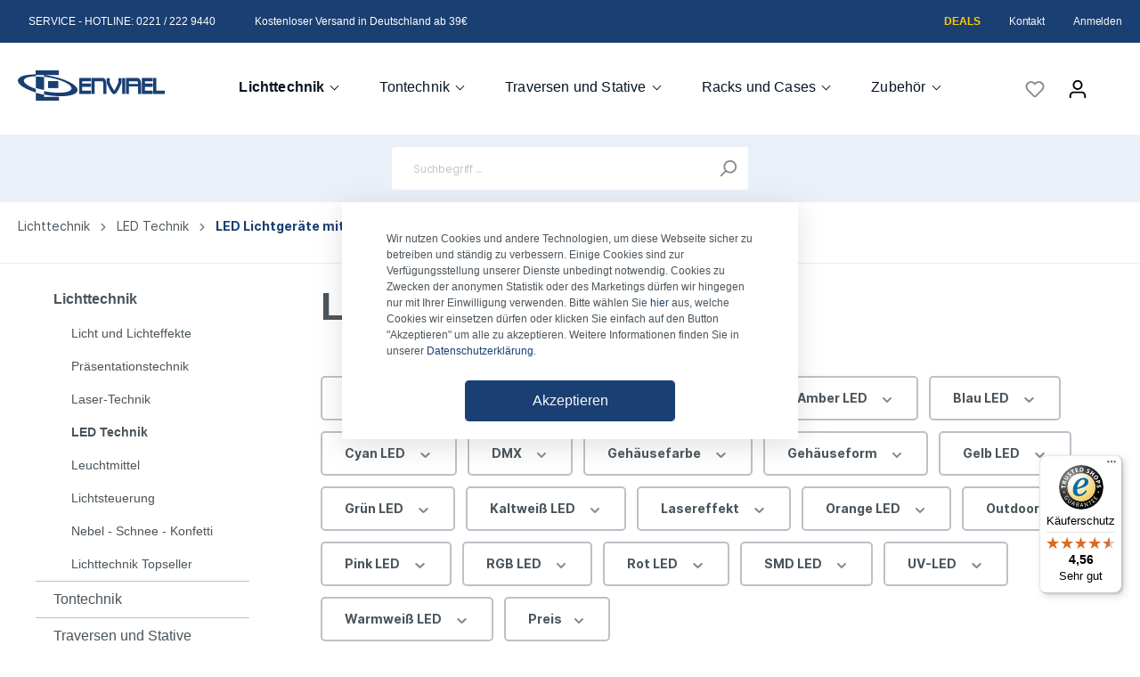

--- FILE ---
content_type: text/html; charset=UTF-8
request_url: https://www.envirel.de/Lichttechnik/LED-Technik/LED-Lichtgeraete-mit-Akku/
body_size: 44970
content:

<!DOCTYPE html>

<html lang="de-DE"
      itemscope="itemscope"
      itemtype="https://schema.org/WebPage">

                            
    <head>
                                    <meta charset="utf-8">
            
                            <meta name="viewport"
                      content="width=device-width, initial-scale=1, shrink-to-fit=no">
            
                            <meta name="author"
                      content=""/>
                <meta name="robots"
                      content="index,follow"/>
                <meta name="revisit-after"
                      content="15 days"/>
                <meta name="keywords"
                      content=""/>
                <meta name="description"
                      content=""/>
            
                            <meta property="og:url"
                      content="https://www.envirel.de/Lichttechnik/LED-Technik/LED-Lichtgeraete-mit-Akku/"/>
                <meta property="og:type"
                      content="website"/>
                <meta property="og:site_name"
                      content="Envirel"/>
                <meta property="og:title"
                      content="LED Lichtgeräte mit Akku"/>
                <meta property="og:description"
                      content=""/>
                <meta property="og:image"
                      content="https://www.envirel.de/media/f0/e7/e3/1632817900/logo-medium-desktop.svg"/>

                <meta name="twitter:card"
                      content="summary"/>
                <meta name="twitter:site"
                      content="Envirel"/>
                <meta name="twitter:title"
                      content="LED Lichtgeräte mit Akku"/>
                <meta name="twitter:description"
                      content=""/>
                <meta name="twitter:image"
                      content="https://www.envirel.de/media/f0/e7/e3/1632817900/logo-medium-desktop.svg"/>
            
                            <meta itemprop="copyrightHolder"
                      content="Envirel"/>
                <meta itemprop="copyrightYear"
                      content=""/>
                <meta itemprop="isFamilyFriendly"
                      content="true"/>
                <meta itemprop="image"
                      content="https://www.envirel.de/media/f0/e7/e3/1632817900/logo-medium-desktop.svg"/>
            
                                                
                    <link rel="shortcut icon"
                  href="https://www.envirel.de/media/dd/7f/1c/1632818105/envirel_favicon.ico">
        
                                <link rel="apple-touch-icon"
                  sizes="180x180"
                  href="https://www.envirel.de/media/f0/e7/e3/1632817900/logo-medium-desktop.svg">
                    
                            
                	                            <link rel="canonical" href="https://www.envirel.de/Lichttechnik/LED-Technik/LED-Lichtgeraete-mit-Akku/" />
                    
    
                    <title itemprop="name">LED Lichtgeräte mit Akku</title>
        
                                                                            <link rel="stylesheet"
                      href="https://www.envirel.de/theme/e86979cc0aa1fd9872aed5d08843d339/css/all.css?1708954542992774">
                                    

            <link rel="stylesheet" href="https://data.moori.net/fontawesome-free-5.15.4-web/css/all.min.css" crossorigin="anonymous"/>
    
            <link rel="stylesheet" href="https://www.envirel.de/bundles/moorlfoundation/storefront/css/animate.css?169088184089270">
    
    
            <style>
            :root {
                --moorl-advanced-search-width: 600px;
            }
        </style>
    
                        <script>
        window.features = {"V6_5_0_0":false,"v6.5.0.0":false,"PERFORMANCE_TWEAKS":false,"performance.tweaks":false,"FEATURE_NEXT_1797":false,"feature.next.1797":false,"FEATURE_NEXT_16710":false,"feature.next.16710":false,"FEATURE_NEXT_13810":false,"feature.next.13810":false,"FEATURE_NEXT_13250":false,"feature.next.13250":false,"FEATURE_NEXT_17276":false,"feature.next.17276":false,"FEATURE_NEXT_16151":false,"feature.next.16151":false,"FEATURE_NEXT_16155":false,"feature.next.16155":false,"FEATURE_NEXT_19501":false,"feature.next.19501":false,"FEATURE_NEXT_15053":false,"feature.next.15053":false,"FEATURE_NEXT_18215":false,"feature.next.18215":false,"FEATURE_NEXT_15815":false,"feature.next.15815":false,"FEATURE_NEXT_14699":false,"feature.next.14699":false,"FEATURE_NEXT_15707":false,"feature.next.15707":false,"FEATURE_NEXT_14360":false,"feature.next.14360":false,"FEATURE_NEXT_15172":false,"feature.next.15172":false,"FEATURE_NEXT_14001":false,"feature.next.14001":false,"FEATURE_NEXT_7739":false,"feature.next.7739":false,"FEATURE_NEXT_16200":false,"feature.next.16200":false,"FEATURE_NEXT_13410":false,"feature.next.13410":false,"FEATURE_NEXT_15917":false,"feature.next.15917":false,"FEATURE_NEXT_15957":false,"feature.next.15957":false,"FEATURE_NEXT_13601":false,"feature.next.13601":false,"FEATURE_NEXT_16992":false,"feature.next.16992":false,"FEATURE_NEXT_7530":false,"feature.next.7530":false,"FEATURE_NEXT_16824":false,"feature.next.16824":false,"FEATURE_NEXT_16271":false,"feature.next.16271":false,"FEATURE_NEXT_15381":false,"feature.next.15381":false,"FEATURE_NEXT_17275":false,"feature.next.17275":false,"FEATURE_NEXT_17016":false,"feature.next.17016":false,"FEATURE_NEXT_16236":false,"feature.next.16236":false,"FEATURE_NEXT_16640":false,"feature.next.16640":false,"FEATURE_NEXT_17858":false,"feature.next.17858":false,"FEATURE_NEXT_6758":false,"feature.next.6758":false,"FEATURE_NEXT_19048":false,"feature.next.19048":false,"FEATURE_NEXT_19822":false,"feature.next.19822":false,"FEATURE_NEXT_18129":false,"feature.next.18129":false,"FEATURE_NEXT_19163":false,"feature.next.19163":false,"FEATURE_NEXT_18187":false,"feature.next.18187":false,"FEATURE_NEXT_17978":false,"feature.next.17978":false,"FEATURE_NEXT_11634":false,"feature.next.11634":false,"FEATURE_NEXT_21547":false,"feature.next.21547":false,"FEATURE_NEXT_22900":false,"feature.next.22900":false};
    </script>
        
                                                        
            <script>
                                    window.gtagActive = true;
                    window.gtagURL = 'https://www.googletagmanager.com/gtag/js?id=G-1C8WX7N5J0'
                    window.controllerName = 'navigation';
                    window.actionName = 'index';
                    window.trackOrders = '1';
                    window.gtagTrackingId = 'G-1C8WX7N5J0';
                    window.dataLayer = window.dataLayer || [];
                    window.gtagConfig = {
                        'anonymize_ip': '1',
                        'cookie_domain': 'none',
                        'cookie_prefix': '_swag_ga',
                    };

                    function gtag() { dataLayer.push(arguments); }
                            </script>

                                        <script id="sw-google-tag-manager-init" type="javascript/blocked">
                                            window.gtagCallback = function gtagCallbackFunction() {}
                                    </script>
                                

                
            <script>
            var gRecaptchaLoadCallback = function() {
                grecaptcha.render('gRecaptcha', {
                    sitekey : '6LdK_aooAAAAAEwMnzMaPS9KRXZg0K7t6PkZuB9_',
                    size: 'invisible',
                    badge: 'bottomright'
                });
            };
            window.gbmedFormsOptions = {
                                sitekey: '6LdK_aooAAAAAEwMnzMaPS9KRXZg0K7t6PkZuB9_',
                                interval: 1,
                                forms: [],
                                hl: 'de',
                                hideBadge: false,
                hideBadgeText: '<small>Diese Formular ist durch Google reCAPTCHA geschützt und es gelten die <a href="https://policies.google.com/privacy">Datenschutzbestimmungen</a> und <a href="https://policies.google.com/terms">Nutzungsbedingungen</a> von Google.</small>',
                isEnterprise: false,
            };
        </script>
        
                            
            <script type="text/javascript" src='https://www.google.com/recaptcha/api.js?render=6LdK_aooAAAAAEwMnzMaPS9KRXZg0K7t6PkZuB9_' defer></script>
        <script>
                                        window.googleReCaptchaV3Active = true;
                    </script>
            
                
                                    <script>
                    window.useDefaultCookieConsent = true;
                </script>
                    
            </head>

    <body class="is-ctl-navigation is-act-index is-tanmar-google-ads ">

                                                        <script>
                    window.dataLayer = window.dataLayer || [];
                    function gtag(){ dataLayer.push(arguments); }
                    window._tmGoogleAdsFns = [];

                    window._tmOnGoogleAdsAllow = function(){
                        var script= document.createElement('script');
                        script.type = 'text/javascript';
                        script.src = 'https://www.googletagmanager.com/gtag/js?id=AW-877679919';
                        script.async = true;
                        document.getElementsByTagName("head")[0].appendChild(script);
                        
                        gtag('js', new Date());
                        gtag('config', 'AW-877679919');

                        for(var i in window._tmGoogleAdsFns){
                            if(typeof window._tmGoogleAdsFns[i] == "function"){
                                window._tmGoogleAdsFns[i]();
                            }
                        }
                    };
                </script>
                                        
                            <script>
        window._tmGoogleAdsFns.push(function () {
            gtag('event', 'view_item_list', {"send_to":"877679919","value":0.0,"items":[{"id":"1226100379","google_business_vertical":"retail"},{"id":"1226100382","google_business_vertical":"retail"},{"id":"1226100425","google_business_vertical":"retail"},{"id":"1226100423","google_business_vertical":"retail"},{"id":"1226100421","google_business_vertical":"retail"},{"id":"44067","google_business_vertical":"retail"},{"id":"44120","google_business_vertical":"retail"},{"id":"44068","google_business_vertical":"retail"},{"id":"S34000","google_business_vertical":"retail"},{"id":"S44050","google_business_vertical":"retail"},{"id":"S44057","google_business_vertical":"retail"},{"id":"41275","google_business_vertical":"retail"},{"id":"S44051","google_business_vertical":"retail"},{"id":"44084","google_business_vertical":"retail"},{"id":"41274","google_business_vertical":"retail"},{"id":"ML27082","google_business_vertical":"retail"},{"id":"ML27081","google_business_vertical":"retail"},{"id":"S44056","google_business_vertical":"retail"},{"id":"44011","google_business_vertical":"retail"},{"id":"1226100422","google_business_vertical":"retail"},{"id":"1226100381","google_business_vertical":"retail"},{"id":"S44061","google_business_vertical":"retail"},{"id":"1226100424","google_business_vertical":"retail"},{"id":"44083","google_business_vertical":"retail"}]});
        });
    </script>
                                            <noscript class="noscript-main">
                
    <div role="alert"
         class="alert alert-info alert-has-icon">
                                                                                                                                                                        <span class="icon icon-info">
                        <svg xmlns="http://www.w3.org/2000/svg" xmlns:xlink="http://www.w3.org/1999/xlink" width="24" height="24" viewBox="0 0 24 24"><defs><path d="M12 7c.5523 0 1 .4477 1 1s-.4477 1-1 1-1-.4477-1-1 .4477-1 1-1zm1 9c0 .5523-.4477 1-1 1s-1-.4477-1-1v-5c0-.5523.4477-1 1-1s1 .4477 1 1v5zm11-4c0 6.6274-5.3726 12-12 12S0 18.6274 0 12 5.3726 0 12 0s12 5.3726 12 12zM12 2C6.4772 2 2 6.4772 2 12s4.4772 10 10 10 10-4.4772 10-10S17.5228 2 12 2z" id="icons-default-info" /></defs><use xlink:href="#icons-default-info" fill="#758CA3" fill-rule="evenodd" /></svg>
        </span>
    
                                        
                    <div class="alert-content-container">
                                                    
                                    <div class="alert-content">
                                                    Um unseren Shop in vollem Umfang nutzen zu können, empfehlen wir Ihnen Javascript in Ihrem Browser zu aktivieren.
                                            </div>
                
                                                                </div>
            </div>
            </noscript>
        
            <header class="header-main">
                        <div class="top-bar d-none d-lg-block">
        <div class="container">
            <nav class="top-bar-nav">
                                    <div class="top-bar-nav-item top-bar-text-modules top-bar-menu">
    <div class="text-module-item">
        <img src="https://www.envirel.de/bundles/envireltheme/icons/icon-small-phone.svg?1646217435801" class="icon-small-phone" alt="" title="">
        SERVICE - HOTLINE:&nbsp;<span> 0221 / 222 9440</span>
    </div>

    <div class="text-module-item">
        <img src="https://www.envirel.de/bundles/envireltheme/icons/icon-paket.svg?1646217435932" class="icon-small-phone" alt="" title="">
        Kostenloser Versand in Deutschland ab 39€
    </div>
</div>
<div class="top-bar-service-menu">
    <div class="text-module-item">
        <a href="https://www.envirel.de/Deals-und-Neuheiten/" class="service-title deals-text">Deals</a>
    </div>
    <div class="text-module-item">
        <a href="/Informationen/Kontakt/" class="service-title">Kontakt</a>
    </div>
    <div class="text-module-item">
        <a href="/account/login" class="service-title">Anmelden</a>
    </div>
</div>
                
                                                    
                    
                                                    
                    
                                    
                
                                </nav>
        </div>
    </div>
                            <div class="container">
                    
        <div class="row align-items-center header-row">
                    <div class="col-12 col-lg-auto header-logo-col">
                    <div class="header-logo-main">
                    <a class="header-logo-main-link"
               href="/"
               title="Zur Startseite wechseln">
                                    <picture class="header-logo-picture">
                                                                                
                                                                            
                                                                                    <img src="https://www.envirel.de/media/f0/e7/e3/1632817900/logo-medium-desktop.svg"
                                     alt="Zur Startseite wechseln"
                                     class="img-fluid header-logo-main-img"/>
                                                                        </picture>
                            </a>
            </div>
            </div>
        
        
        <div class="col-12 order-2 col-sm order-sm-1">
                            <div class="nav-main">
                                            
    <div class="main-navigation"
         id="mainNavigation"
         data-flyout-menu="true">
                    <div class="container">
                                    <nav class="nav main-navigation-menu"
                        itemscope="itemscope"
                        itemtype="http://schema.org/SiteNavigationElement">
                        
                        
                                                    
                                                                                            
                                                                
                                                                                                            <a class="nav-link main-navigation-link active"
                                           href="https://www.envirel.de/Lichttechnik/"
                                           itemprop="url"
                                           data-flyout-menu-trigger="3a77b9c0b51b479eae0d7cca1df2fd37"                                                                                      title="Lichttechnik">
                                            <div class="main-navigation-link-text">
                                                <span itemprop="name">Lichttechnik</span>
                                            </div>
                                        </a>
                                                                                                                                                                
                                                                
                                                                                                            <a class="nav-link main-navigation-link"
                                           href="https://www.envirel.de/Tontechnik/"
                                           itemprop="url"
                                           data-flyout-menu-trigger="f8fb2411ae0e4eaeb1eb8b039c8bec2a"                                                                                      title="Tontechnik">
                                            <div class="main-navigation-link-text">
                                                <span itemprop="name">Tontechnik</span>
                                            </div>
                                        </a>
                                                                                                                                                                
                                                                
                                                                                                            <a class="nav-link main-navigation-link"
                                           href="https://www.envirel.de/Traversen-und-Stative/"
                                           itemprop="url"
                                           data-flyout-menu-trigger="6cd252da70114fa784a58163748cc6b6"                                                                                      title="Traversen und Stative">
                                            <div class="main-navigation-link-text">
                                                <span itemprop="name">Traversen und Stative</span>
                                            </div>
                                        </a>
                                                                                                                                                                
                                                                
                                                                                                            <a class="nav-link main-navigation-link"
                                           href="https://www.envirel.de/Racks-und-Cases/"
                                           itemprop="url"
                                           data-flyout-menu-trigger="f287182b60b34a6d9f4a21d408075d13"                                                                                      title="Racks und Cases">
                                            <div class="main-navigation-link-text">
                                                <span itemprop="name">Racks und Cases</span>
                                            </div>
                                        </a>
                                                                                                                                                                
                                                                
                                                                                                            <a class="nav-link main-navigation-link"
                                           href="https://www.envirel.de/Zubehoer/"
                                           itemprop="url"
                                           data-flyout-menu-trigger="5411f82912054bbe9e10f21ec732c921"                                                                                      title="Zubehör">
                                            <div class="main-navigation-link-text">
                                                <span itemprop="name">Zubehör</span>
                                            </div>
                                        </a>
                                                                                                                                            </nav>
                            </div>
        
                                                                                                                                                                                                                                                                                                                                                                
                                                <div class="navigation-flyouts">
                                                                                                                                                                <div class="navigation-flyout"
                                             data-flyout-menu-id="3a77b9c0b51b479eae0d7cca1df2fd37">
                                            <div class="container">
                                                                                                                        <div class="row navigation-flyout-bar">
                            <div class="col">
                    <div class="navigation-flyout-category-link">
                                                                                    <a class="nav-link"
                                   href="https://www.envirel.de/Lichttechnik/"
                                   itemprop="url"
                                   title="Lichttechnik">
                                                                            Zur Kategorie Lichttechnik
                                                                                                                                                        <span class="icon icon-arrow-right icon-primary">
                        <svg xmlns="http://www.w3.org/2000/svg" xmlns:xlink="http://www.w3.org/1999/xlink" width="16" height="16" viewBox="0 0 16 16"><defs><path id="icons-solid-arrow-right" d="M6.7071 6.2929c-.3905-.3905-1.0237-.3905-1.4142 0-.3905.3905-.3905 1.0237 0 1.4142l3 3c.3905.3905 1.0237.3905 1.4142 0l3-3c.3905-.3905.3905-1.0237 0-1.4142-.3905-.3905-1.0237-.3905-1.4142 0L9 8.5858l-2.2929-2.293z" /></defs><use transform="rotate(-90 9 8.5)" xlink:href="#icons-solid-arrow-right" fill="#758CA3" fill-rule="evenodd" /></svg>
        </span>
    
                                                                        </a>
                                                                        </div>
                </div>
            
                            <div class="col-auto">
                    <div class="navigation-flyout-close js-close-flyout-menu">
                                                                                                                                                                                                    <span class="icon icon-x">
                        <svg xmlns="http://www.w3.org/2000/svg" xmlns:xlink="http://www.w3.org/1999/xlink" width="24" height="24" viewBox="0 0 24 24"><defs><path d="m10.5858 12-7.293-7.2929c-.3904-.3905-.3904-1.0237 0-1.4142.3906-.3905 1.0238-.3905 1.4143 0L12 10.5858l7.2929-7.293c.3905-.3904 1.0237-.3904 1.4142 0 .3905.3906.3905 1.0238 0 1.4143L13.4142 12l7.293 7.2929c.3904.3905.3904 1.0237 0 1.4142-.3906.3905-1.0238.3905-1.4143 0L12 13.4142l-7.2929 7.293c-.3905.3904-1.0237.3904-1.4142 0-.3905-.3906-.3905-1.0238 0-1.4143L10.5858 12z" id="icons-default-x" /></defs><use xlink:href="#icons-default-x" fill="#758CA3" fill-rule="evenodd" /></svg>
        </span>
    
                                                                            </div>
                </div>
                    </div>
    
            <div class="row navigation-flyout-content">
                            <div class="col-8 col-xl-9">
                    <div class="navigation-flyout-categories">
                                                        
                    
    
    <div class="row navigation-flyout-categories is-level-0">
                                            
                            <div class="col-4 navigation-flyout-col">
                                                                        <a class="nav-item nav-link navigation-flyout-link is-level-0"
                               href="https://www.envirel.de/Lichttechnik/Licht-und-Lichteffekte/"
                               itemprop="url"
                                                              title="Licht und Lichteffekte">
                                <span itemprop="name">Licht und Lichteffekte</span>
                            </a>
                                            
                                                                            
        
    
    <div class="navigation-flyout-categories is-level-1">
            </div>
                                                            </div>
                                                        
                            <div class="col-4 navigation-flyout-col">
                                                                        <a class="nav-item nav-link navigation-flyout-link is-level-0"
                               href="https://www.envirel.de/Lichttechnik/Praesentationstechnik/"
                               itemprop="url"
                                                              title="Präsentationstechnik">
                                <span itemprop="name">Präsentationstechnik</span>
                            </a>
                                            
                                                                            
        
    
    <div class="navigation-flyout-categories is-level-1">
            </div>
                                                            </div>
                                                        
                            <div class="col-4 navigation-flyout-col">
                                                                        <a class="nav-item nav-link navigation-flyout-link is-level-0"
                               href="https://www.envirel.de/Lichttechnik/Laser-Technik/"
                               itemprop="url"
                                                              title="Laser-Technik">
                                <span itemprop="name">Laser-Technik</span>
                            </a>
                                            
                                                                            
        
    
    <div class="navigation-flyout-categories is-level-1">
            </div>
                                                            </div>
                                                        
                            <div class="col-4 navigation-flyout-col">
                                                                        <a class="nav-item nav-link navigation-flyout-link is-level-0 active"
                               href="https://www.envirel.de/Lichttechnik/LED-Technik/"
                               itemprop="url"
                                                              title="LED Technik">
                                <span itemprop="name">LED Technik</span>
                            </a>
                                            
                                                                            
        
    
    <div class="navigation-flyout-categories is-level-1">
                                            
                            <div class="navigation-flyout-col">
                                                                        <a class="nav-item nav-link navigation-flyout-link is-level-1 active"
                               href="https://www.envirel.de/Lichttechnik/LED-Technik/LED-Lichtgeraete-mit-Akku/"
                               itemprop="url"
                                                              title="LED Lichtgeräte mit Akku">
                                <span itemprop="name">LED Lichtgeräte mit Akku</span>
                            </a>
                                            
                                                                            
        
    
    <div class="navigation-flyout-categories is-level-2">
            </div>
                                                            </div>
                        </div>
                                                            </div>
                                                        
                            <div class="col-4 navigation-flyout-col">
                                                                        <a class="nav-item nav-link navigation-flyout-link is-level-0"
                               href="https://www.envirel.de/Lichttechnik/Leuchtmittel/"
                               itemprop="url"
                                                              title="Leuchtmittel">
                                <span itemprop="name">Leuchtmittel</span>
                            </a>
                                            
                                                                            
        
    
    <div class="navigation-flyout-categories is-level-1">
            </div>
                                                            </div>
                                                        
                            <div class="col-4 navigation-flyout-col">
                                                                        <a class="nav-item nav-link navigation-flyout-link is-level-0"
                               href="https://www.envirel.de/Lichttechnik/Lichtsteuerung/"
                               itemprop="url"
                                                              title="Lichtsteuerung">
                                <span itemprop="name">Lichtsteuerung</span>
                            </a>
                                            
                                                                            
        
    
    <div class="navigation-flyout-categories is-level-1">
            </div>
                                                            </div>
                                                        
                            <div class="col-4 navigation-flyout-col">
                                                                        <a class="nav-item nav-link navigation-flyout-link is-level-0"
                               href="https://www.envirel.de/Lichttechnik/Nebel-Schnee-Konfetti/"
                               itemprop="url"
                                                              title="Nebel - Schnee - Konfetti">
                                <span itemprop="name">Nebel - Schnee - Konfetti</span>
                            </a>
                                            
                                                                            
        
    
    <div class="navigation-flyout-categories is-level-1">
            </div>
                                                            </div>
                                                        
                            <div class="col-4 navigation-flyout-col">
                                                                        <a class="nav-item nav-link navigation-flyout-link is-level-0"
                               href="https://www.envirel.de/Lichttechnik/Lichttechnik-Topseller/"
                               itemprop="url"
                                                              title="Lichttechnik Topseller">
                                <span itemprop="name">Lichttechnik Topseller</span>
                            </a>
                                            
                                                                            
        
    
    <div class="navigation-flyout-categories is-level-1">
            </div>
                                                            </div>
                        </div>
                                            </div>
                </div>
            
                                            <div class="col-4 col-xl-3">
                    <div class="navigation-flyout-teaser">
                                                    <a class="navigation-flyout-teaser-image-container"
                               href="https://www.envirel.de/Lichttechnik/"
                                                              title="Lichttechnik">
                                    
    
    



    
    
        
        <img src="https://www.envirel.de/media/65/44/d6/1671714016/b2efc94de987756c20835e7321f960d51acbce3a.jpg"             srcset="https://www.envirel.de/thumbnail/65/44/d6/1671714016/b2efc94de987756c20835e7321f960d51acbce3a_800x800.jpg 800w, https://www.envirel.de/thumbnail/65/44/d6/1671714016/b2efc94de987756c20835e7321f960d51acbce3a_1920x1920.jpg 1920w, https://www.envirel.de/thumbnail/65/44/d6/1671714016/b2efc94de987756c20835e7321f960d51acbce3a_400x400.jpg 400w"                 sizes="310px"
                 class="navigation-flyout-teaser-image" data-object-fit="cover"/>
                            </a>
                                            </div>
                </div>
                                    </div>
                                                                                                </div>
                                        </div>
                                                                                                                                                                                                            <div class="navigation-flyout"
                                             data-flyout-menu-id="f8fb2411ae0e4eaeb1eb8b039c8bec2a">
                                            <div class="container">
                                                                                                                        <div class="row navigation-flyout-bar">
                            <div class="col">
                    <div class="navigation-flyout-category-link">
                                                                                    <a class="nav-link"
                                   href="https://www.envirel.de/Tontechnik/"
                                   itemprop="url"
                                   title="Tontechnik">
                                                                            Zur Kategorie Tontechnik
                                                                                                                                                        <span class="icon icon-arrow-right icon-primary">
                        <svg xmlns="http://www.w3.org/2000/svg" xmlns:xlink="http://www.w3.org/1999/xlink" width="16" height="16" viewBox="0 0 16 16"><defs><path id="icons-solid-arrow-right" d="M6.7071 6.2929c-.3905-.3905-1.0237-.3905-1.4142 0-.3905.3905-.3905 1.0237 0 1.4142l3 3c.3905.3905 1.0237.3905 1.4142 0l3-3c.3905-.3905.3905-1.0237 0-1.4142-.3905-.3905-1.0237-.3905-1.4142 0L9 8.5858l-2.2929-2.293z" /></defs><use transform="rotate(-90 9 8.5)" xlink:href="#icons-solid-arrow-right" fill="#758CA3" fill-rule="evenodd" /></svg>
        </span>
    
                                                                        </a>
                                                                        </div>
                </div>
            
                            <div class="col-auto">
                    <div class="navigation-flyout-close js-close-flyout-menu">
                                                                                                                                                                                                    <span class="icon icon-x">
                        <svg xmlns="http://www.w3.org/2000/svg" xmlns:xlink="http://www.w3.org/1999/xlink" width="24" height="24" viewBox="0 0 24 24"><defs><path d="m10.5858 12-7.293-7.2929c-.3904-.3905-.3904-1.0237 0-1.4142.3906-.3905 1.0238-.3905 1.4143 0L12 10.5858l7.2929-7.293c.3905-.3904 1.0237-.3904 1.4142 0 .3905.3906.3905 1.0238 0 1.4143L13.4142 12l7.293 7.2929c.3904.3905.3904 1.0237 0 1.4142-.3906.3905-1.0238.3905-1.4143 0L12 13.4142l-7.2929 7.293c-.3905.3904-1.0237.3904-1.4142 0-.3905-.3906-.3905-1.0238 0-1.4143L10.5858 12z" id="icons-default-x" /></defs><use xlink:href="#icons-default-x" fill="#758CA3" fill-rule="evenodd" /></svg>
        </span>
    
                                                                            </div>
                </div>
                    </div>
    
            <div class="row navigation-flyout-content">
                            <div class="col-8 col-xl-9">
                    <div class="navigation-flyout-categories">
                                                        
                    
    
    <div class="row navigation-flyout-categories is-level-0">
                                            
                            <div class="col-4 navigation-flyout-col">
                                                                        <a class="nav-item nav-link navigation-flyout-link is-level-0"
                               href="https://www.envirel.de/Tontechnik/Installationstechnik/"
                               itemprop="url"
                                                              title="Installationstechnik">
                                <span itemprop="name">Installationstechnik</span>
                            </a>
                                            
                                                                            
        
    
    <div class="navigation-flyout-categories is-level-1">
            </div>
                                                            </div>
                                                        
                            <div class="col-4 navigation-flyout-col">
                                                                        <a class="nav-item nav-link navigation-flyout-link is-level-0"
                               href="https://www.envirel.de/Tontechnik/Tuner/"
                               itemprop="url"
                                                              title="Tuner">
                                <span itemprop="name">Tuner</span>
                            </a>
                                            
                                                                            
        
    
    <div class="navigation-flyout-categories is-level-1">
            </div>
                                                            </div>
                                                        
                            <div class="col-4 navigation-flyout-col">
                                                                        <a class="nav-item nav-link navigation-flyout-link is-level-0"
                               href="https://www.envirel.de/Tontechnik/Kopfhoerer/"
                               itemprop="url"
                                                              title="Kopfhörer">
                                <span itemprop="name">Kopfhörer</span>
                            </a>
                                            
                                                                            
        
    
    <div class="navigation-flyout-categories is-level-1">
            </div>
                                                            </div>
                                                        
                            <div class="col-4 navigation-flyout-col">
                                                                        <a class="nav-item nav-link navigation-flyout-link is-level-0"
                               href="https://www.envirel.de/Tontechnik/Endstufe/"
                               itemprop="url"
                                                              title="Endstufe">
                                <span itemprop="name">Endstufe</span>
                            </a>
                                            
                                                                            
        
    
    <div class="navigation-flyout-categories is-level-1">
            </div>
                                                            </div>
                                                        
                            <div class="col-4 navigation-flyout-col">
                                                                        <a class="nav-item nav-link navigation-flyout-link is-level-0"
                               href="https://www.envirel.de/Tontechnik/Tontechnik-Zubehoer/"
                               itemprop="url"
                                                              title="Tontechnik Zubehör">
                                <span itemprop="name">Tontechnik Zubehör</span>
                            </a>
                                            
                                                                            
        
    
    <div class="navigation-flyout-categories is-level-1">
            </div>
                                                            </div>
                                                        
                            <div class="col-4 navigation-flyout-col">
                                                                        <a class="nav-item nav-link navigation-flyout-link is-level-0"
                               href="https://www.envirel.de/Tontechnik/SD-CARD-USB-Player/"
                               itemprop="url"
                                                              title="SD CARD&amp;USB Player">
                                <span itemprop="name">SD CARD&amp;USB Player</span>
                            </a>
                                            
                                                                            
        
    
    <div class="navigation-flyout-categories is-level-1">
            </div>
                                                            </div>
                                                        
                            <div class="col-4 navigation-flyout-col">
                                                                        <a class="nav-item nav-link navigation-flyout-link is-level-0"
                               href="https://www.envirel.de/Tontechnik/DJ-Soft-und-Hardware/"
                               itemprop="url"
                                                              title="DJ Soft- und Hardware">
                                <span itemprop="name">DJ Soft- und Hardware</span>
                            </a>
                                            
                                                                            
        
    
    <div class="navigation-flyout-categories is-level-1">
            </div>
                                                            </div>
                                                        
                            <div class="col-4 navigation-flyout-col">
                                                                        <a class="nav-item nav-link navigation-flyout-link is-level-0"
                               href="https://www.envirel.de/Tontechnik/Lautsprecher/"
                               itemprop="url"
                                                              title="Lautsprecher">
                                <span itemprop="name">Lautsprecher</span>
                            </a>
                                            
                                                                            
        
    
    <div class="navigation-flyout-categories is-level-1">
            </div>
                                                            </div>
                                                        
                            <div class="col-4 navigation-flyout-col">
                                                                        <a class="nav-item nav-link navigation-flyout-link is-level-0"
                               href="https://www.envirel.de/Tontechnik/Audio-Sets-mit-Case/"
                               itemprop="url"
                                                              title="Audio Sets mit Case">
                                <span itemprop="name">Audio Sets mit Case</span>
                            </a>
                                            
                                                                            
        
    
    <div class="navigation-flyout-categories is-level-1">
            </div>
                                                            </div>
                                                        
                            <div class="col-4 navigation-flyout-col">
                                                                        <a class="nav-item nav-link navigation-flyout-link is-level-0"
                               href="https://www.envirel.de/Tontechnik/Tontechnik-Topseller/"
                               itemprop="url"
                                                              title="Tontechnik Topseller">
                                <span itemprop="name">Tontechnik Topseller</span>
                            </a>
                                            
                                                                            
        
    
    <div class="navigation-flyout-categories is-level-1">
            </div>
                                                            </div>
                                                        
                            <div class="col-4 navigation-flyout-col">
                                                                        <a class="nav-item nav-link navigation-flyout-link is-level-0"
                               href="https://www.envirel.de/Tontechnik/Audio-Komplettanlagen/"
                               itemprop="url"
                                                              title="Audio Komplettanlagen">
                                <span itemprop="name">Audio Komplettanlagen</span>
                            </a>
                                            
                                                                            
        
    
    <div class="navigation-flyout-categories is-level-1">
            </div>
                                                            </div>
                                                        
                            <div class="col-4 navigation-flyout-col">
                                                                        <a class="nav-item nav-link navigation-flyout-link is-level-0"
                               href="https://www.envirel.de/Tontechnik/Mischpulte/"
                               itemprop="url"
                                                              title="Mischpulte">
                                <span itemprop="name">Mischpulte</span>
                            </a>
                                            
                                                                            
        
    
    <div class="navigation-flyout-categories is-level-1">
            </div>
                                                            </div>
                                                        
                            <div class="col-4 navigation-flyout-col">
                                                                        <a class="nav-item nav-link navigation-flyout-link is-level-0"
                               href="https://www.envirel.de/Tontechnik/CD-Player/"
                               itemprop="url"
                                                              title="CD-Player">
                                <span itemprop="name">CD-Player</span>
                            </a>
                                            
                                                                            
        
    
    <div class="navigation-flyout-categories is-level-1">
            </div>
                                                            </div>
                                                        
                            <div class="col-4 navigation-flyout-col">
                                                                        <a class="nav-item nav-link navigation-flyout-link is-level-0"
                               href="https://www.envirel.de/Tontechnik/Plattenspieler/"
                               itemprop="url"
                                                              title="Plattenspieler">
                                <span itemprop="name">Plattenspieler</span>
                            </a>
                                            
                                                                            
        
    
    <div class="navigation-flyout-categories is-level-1">
            </div>
                                                            </div>
                                                        
                            <div class="col-4 navigation-flyout-col">
                                                                        <a class="nav-item nav-link navigation-flyout-link is-level-0"
                               href="https://www.envirel.de/Tontechnik/Equalizer/"
                               itemprop="url"
                                                              title="Equalizer">
                                <span itemprop="name">Equalizer</span>
                            </a>
                                            
                                                                            
        
    
    <div class="navigation-flyout-categories is-level-1">
            </div>
                                                            </div>
                                                        
                            <div class="col-4 navigation-flyout-col">
                                                                        <a class="nav-item nav-link navigation-flyout-link is-level-0"
                               href="https://www.envirel.de/Tontechnik/Frequenzweiche/"
                               itemprop="url"
                                                              title="Frequenzweiche">
                                <span itemprop="name">Frequenzweiche</span>
                            </a>
                                            
                                                                            
        
    
    <div class="navigation-flyout-categories is-level-1">
            </div>
                                                            </div>
                                                        
                            <div class="col-4 navigation-flyout-col">
                                                                        <a class="nav-item nav-link navigation-flyout-link is-level-0"
                               href="https://www.envirel.de/Tontechnik/Mikrofone/"
                               itemprop="url"
                                                              title="Mikrofone">
                                <span itemprop="name">Mikrofone</span>
                            </a>
                                            
                                                                            
        
    
    <div class="navigation-flyout-categories is-level-1">
            </div>
                                                            </div>
                        </div>
                                            </div>
                </div>
            
                                            <div class="col-4 col-xl-3">
                    <div class="navigation-flyout-teaser">
                                                    <a class="navigation-flyout-teaser-image-container"
                               href="https://www.envirel.de/Tontechnik/"
                                                              title="Tontechnik">
                                    
    
    



    
    
        
        <img src="https://www.envirel.de/media/g0/bd/09/1671637067/45c65c2a59a1d0cba671da3bccbfd8050f420336.jpg"             srcset="https://www.envirel.de/thumbnail/g0/bd/09/1671637067/45c65c2a59a1d0cba671da3bccbfd8050f420336_1920x1920.jpg 1920w, https://www.envirel.de/thumbnail/g0/bd/09/1671637067/45c65c2a59a1d0cba671da3bccbfd8050f420336_800x800.jpg 800w, https://www.envirel.de/thumbnail/g0/bd/09/1671637067/45c65c2a59a1d0cba671da3bccbfd8050f420336_400x400.jpg 400w"                 sizes="310px"
                 class="navigation-flyout-teaser-image" data-object-fit="cover"/>
                            </a>
                                            </div>
                </div>
                                    </div>
                                                                                                </div>
                                        </div>
                                                                                                                                                                                                            <div class="navigation-flyout"
                                             data-flyout-menu-id="6cd252da70114fa784a58163748cc6b6">
                                            <div class="container">
                                                                                                                        <div class="row navigation-flyout-bar">
                            <div class="col">
                    <div class="navigation-flyout-category-link">
                                                                                    <a class="nav-link"
                                   href="https://www.envirel.de/Traversen-und-Stative/"
                                   itemprop="url"
                                   title="Traversen und Stative">
                                                                            Zur Kategorie Traversen und Stative
                                                                                                                                                        <span class="icon icon-arrow-right icon-primary">
                        <svg xmlns="http://www.w3.org/2000/svg" xmlns:xlink="http://www.w3.org/1999/xlink" width="16" height="16" viewBox="0 0 16 16"><defs><path id="icons-solid-arrow-right" d="M6.7071 6.2929c-.3905-.3905-1.0237-.3905-1.4142 0-.3905.3905-.3905 1.0237 0 1.4142l3 3c.3905.3905 1.0237.3905 1.4142 0l3-3c.3905-.3905.3905-1.0237 0-1.4142-.3905-.3905-1.0237-.3905-1.4142 0L9 8.5858l-2.2929-2.293z" /></defs><use transform="rotate(-90 9 8.5)" xlink:href="#icons-solid-arrow-right" fill="#758CA3" fill-rule="evenodd" /></svg>
        </span>
    
                                                                        </a>
                                                                        </div>
                </div>
            
                            <div class="col-auto">
                    <div class="navigation-flyout-close js-close-flyout-menu">
                                                                                                                                                                                                    <span class="icon icon-x">
                        <svg xmlns="http://www.w3.org/2000/svg" xmlns:xlink="http://www.w3.org/1999/xlink" width="24" height="24" viewBox="0 0 24 24"><defs><path d="m10.5858 12-7.293-7.2929c-.3904-.3905-.3904-1.0237 0-1.4142.3906-.3905 1.0238-.3905 1.4143 0L12 10.5858l7.2929-7.293c.3905-.3904 1.0237-.3904 1.4142 0 .3905.3906.3905 1.0238 0 1.4143L13.4142 12l7.293 7.2929c.3904.3905.3904 1.0237 0 1.4142-.3906.3905-1.0238.3905-1.4143 0L12 13.4142l-7.2929 7.293c-.3905.3904-1.0237.3904-1.4142 0-.3905-.3906-.3905-1.0238 0-1.4143L10.5858 12z" id="icons-default-x" /></defs><use xlink:href="#icons-default-x" fill="#758CA3" fill-rule="evenodd" /></svg>
        </span>
    
                                                                            </div>
                </div>
                    </div>
    
            <div class="row navigation-flyout-content">
                            <div class="col-8 col-xl-9">
                    <div class="navigation-flyout-categories">
                                                        
                    
    
    <div class="row navigation-flyout-categories is-level-0">
                                            
                            <div class="col-4 navigation-flyout-col">
                                                                        <a class="nav-item nav-link navigation-flyout-link is-level-0"
                               href="https://www.envirel.de/Traversen-und-Stative/1-Punkt-Traversen/"
                               itemprop="url"
                                                              title="1-Punkt Traversen">
                                <span itemprop="name">1-Punkt Traversen</span>
                            </a>
                                            
                                                                            
        
    
    <div class="navigation-flyout-categories is-level-1">
            </div>
                                                            </div>
                                                        
                            <div class="col-4 navigation-flyout-col">
                                                                        <a class="nav-item nav-link navigation-flyout-link is-level-0"
                               href="https://www.envirel.de/Traversen-und-Stative/2-Punkt-Traversen/"
                               itemprop="url"
                                                              title="2-Punkt Traversen">
                                <span itemprop="name">2-Punkt Traversen</span>
                            </a>
                                            
                                                                            
        
    
    <div class="navigation-flyout-categories is-level-1">
            </div>
                                                            </div>
                                                        
                            <div class="col-4 navigation-flyout-col">
                                                                        <a class="nav-item nav-link navigation-flyout-link is-level-0"
                               href="https://www.envirel.de/Traversen-und-Stative/3-Punkt-Traversen/"
                               itemprop="url"
                                                              title="3-Punkt Traversen">
                                <span itemprop="name">3-Punkt Traversen</span>
                            </a>
                                            
                                                                            
        
    
    <div class="navigation-flyout-categories is-level-1">
            </div>
                                                            </div>
                                                        
                            <div class="col-4 navigation-flyout-col">
                                                                        <a class="nav-item nav-link navigation-flyout-link is-level-0"
                               href="https://www.envirel.de/Traversen-und-Stative/4-Punkt-Traversen/"
                               itemprop="url"
                                                              title="4-Punkt Traversen">
                                <span itemprop="name">4-Punkt Traversen</span>
                            </a>
                                            
                                                                            
        
    
    <div class="navigation-flyout-categories is-level-1">
            </div>
                                                            </div>
                                                        
                            <div class="col-4 navigation-flyout-col">
                                                                        <a class="nav-item nav-link navigation-flyout-link is-level-0"
                               href="https://www.envirel.de/Traversen-und-Stative/Stative/"
                               itemprop="url"
                                                              title="Stative">
                                <span itemprop="name">Stative</span>
                            </a>
                                            
                                                                            
        
    
    <div class="navigation-flyout-categories is-level-1">
            </div>
                                                            </div>
                                                        
                            <div class="col-4 navigation-flyout-col">
                                                                        <a class="nav-item nav-link navigation-flyout-link is-level-0"
                               href="https://www.envirel.de/Traversen-und-Stative/Decotruss/"
                               itemprop="url"
                                                              title="Decotruss">
                                <span itemprop="name">Decotruss</span>
                            </a>
                                            
                                                                            
        
    
    <div class="navigation-flyout-categories is-level-1">
            </div>
                                                            </div>
                                                        
                            <div class="col-4 navigation-flyout-col">
                                                                        <a class="nav-item nav-link navigation-flyout-link is-level-0"
                               href="https://www.envirel.de/Traversen-und-Stative/Traversen-Aufnehmer-Haken/"
                               itemprop="url"
                                                              title="Traversen Aufnehmer &amp; Haken">
                                <span itemprop="name">Traversen Aufnehmer &amp; Haken</span>
                            </a>
                                            
                                                                            
        
    
    <div class="navigation-flyout-categories is-level-1">
            </div>
                                                            </div>
                                                        
                            <div class="col-4 navigation-flyout-col">
                                                                        <a class="nav-item nav-link navigation-flyout-link is-level-0"
                               href="https://www.envirel.de/Traversen-und-Stative/Traversenmoebel/"
                               itemprop="url"
                                                              title="Traversenmöbel">
                                <span itemprop="name">Traversenmöbel</span>
                            </a>
                                            
                                                                            
        
    
    <div class="navigation-flyout-categories is-level-1">
            </div>
                                                            </div>
                                                        
                            <div class="col-4 navigation-flyout-col">
                                                                        <a class="nav-item nav-link navigation-flyout-link is-level-0"
                               href="https://www.envirel.de/Traversen-und-Stative/Traversen-Komplettsysteme/"
                               itemprop="url"
                                                              title="Traversen Komplettsysteme">
                                <span itemprop="name">Traversen Komplettsysteme</span>
                            </a>
                                            
                                                                            
        
    
    <div class="navigation-flyout-categories is-level-1">
            </div>
                                                            </div>
                                                        
                            <div class="col-4 navigation-flyout-col">
                                                                        <a class="nav-item nav-link navigation-flyout-link is-level-0"
                               href="https://www.envirel.de/Traversen-und-Stative/Groundsupport/"
                               itemprop="url"
                                                              title="Groundsupport">
                                <span itemprop="name">Groundsupport</span>
                            </a>
                                            
                                                                            
        
    
    <div class="navigation-flyout-categories is-level-1">
            </div>
                                                            </div>
                                                        
                            <div class="col-4 navigation-flyout-col">
                                                                        <a class="nav-item nav-link navigation-flyout-link is-level-0"
                               href="https://www.envirel.de/Traversen-und-Stative/Traversen-Zubehoer-Stativ-Zubehoer/"
                               itemprop="url"
                                                              title="Traversen Zubehör &amp; Stativ Zubehör">
                                <span itemprop="name">Traversen Zubehör &amp; Stativ Zubehör</span>
                            </a>
                                            
                                                                            
        
    
    <div class="navigation-flyout-categories is-level-1">
            </div>
                                                            </div>
                                                        
                            <div class="col-4 navigation-flyout-col">
                                                                        <a class="nav-item nav-link navigation-flyout-link is-level-0"
                               href="https://www.envirel.de/Traversen-und-Stative/Kettenzuege-Motoren/"
                               itemprop="url"
                                                              title="Kettenzüge &amp; Motoren">
                                <span itemprop="name">Kettenzüge &amp; Motoren</span>
                            </a>
                                            
                                                                            
        
    
    <div class="navigation-flyout-categories is-level-1">
            </div>
                                                            </div>
                                                        
                            <div class="col-4 navigation-flyout-col">
                                                                        <a class="nav-item nav-link navigation-flyout-link is-level-0"
                               href="https://www.envirel.de/Traversen-und-Stative/Teleskop-Traversen-Vorhangsystem/"
                               itemprop="url"
                                                              title="Teleskop Traversen-Vorhangsystem">
                                <span itemprop="name">Teleskop Traversen-Vorhangsystem</span>
                            </a>
                                            
                                                                            
        
    
    <div class="navigation-flyout-categories is-level-1">
            </div>
                                                            </div>
                                                        
                            <div class="col-4 navigation-flyout-col">
                                                                        <a class="nav-item nav-link navigation-flyout-link is-level-0"
                               href="https://www.envirel.de/Traversen-und-Stative/Kabelbruecken/"
                               itemprop="url"
                                                              title="Kabelbrücken">
                                <span itemprop="name">Kabelbrücken</span>
                            </a>
                                            
                                                                            
        
    
    <div class="navigation-flyout-categories is-level-1">
            </div>
                                                            </div>
                                                        
                            <div class="col-4 navigation-flyout-col">
                                                                        <a class="nav-item nav-link navigation-flyout-link is-level-0"
                               href="https://www.envirel.de/Traversen-und-Stative/Trussing-Sets/"
                               itemprop="url"
                                                              title="Trussing-Sets">
                                <span itemprop="name">Trussing-Sets</span>
                            </a>
                                            
                                                                            
        
    
    <div class="navigation-flyout-categories is-level-1">
            </div>
                                                            </div>
                                                        
                            <div class="col-4 navigation-flyout-col">
                                                                        <a class="nav-item nav-link navigation-flyout-link is-level-0"
                               href="https://www.envirel.de/Traversen-und-Stative/Safety-Fangseile/"
                               itemprop="url"
                                                              title="Safety &amp; Fangseile">
                                <span itemprop="name">Safety &amp; Fangseile</span>
                            </a>
                                            
                                                                            
        
    
    <div class="navigation-flyout-categories is-level-1">
            </div>
                                                            </div>
                                                        
                            <div class="col-4 navigation-flyout-col">
                                                                        <a class="nav-item nav-link navigation-flyout-link is-level-0"
                               href="https://www.envirel.de/Traversen-und-Stative/Rundschlingen/"
                               itemprop="url"
                                                              title="Rundschlingen">
                                <span itemprop="name">Rundschlingen</span>
                            </a>
                                            
                                                                            
        
    
    <div class="navigation-flyout-categories is-level-1">
            </div>
                                                            </div>
                                                        
                            <div class="col-4 navigation-flyout-col">
                                                                        <a class="nav-item nav-link navigation-flyout-link is-level-0"
                               href="https://www.envirel.de/Traversen-und-Stative/Anschlagseile/"
                               itemprop="url"
                                                              title="Anschlagseile">
                                <span itemprop="name">Anschlagseile</span>
                            </a>
                                            
                                                                            
        
    
    <div class="navigation-flyout-categories is-level-1">
            </div>
                                                            </div>
                                                        
                            <div class="col-4 navigation-flyout-col">
                                                                        <a class="nav-item nav-link navigation-flyout-link is-level-0"
                               href="https://www.envirel.de/Traversen-und-Stative/Traegerklemme/"
                               itemprop="url"
                                                              title="Trägerklemme">
                                <span itemprop="name">Trägerklemme</span>
                            </a>
                                            
                                                                            
        
    
    <div class="navigation-flyout-categories is-level-1">
            </div>
                                                            </div>
                                                        
                            <div class="col-4 navigation-flyout-col">
                                                                        <a class="nav-item nav-link navigation-flyout-link is-level-0"
                               href="https://www.envirel.de/Traversen-und-Stative/Schaekel/"
                               itemprop="url"
                                                              title="Schäkel">
                                <span itemprop="name">Schäkel</span>
                            </a>
                                            
                                                                            
        
    
    <div class="navigation-flyout-categories is-level-1">
            </div>
                                                            </div>
                                                        
                            <div class="col-4 navigation-flyout-col">
                                                                        <a class="nav-item nav-link navigation-flyout-link is-level-0"
                               href="https://www.envirel.de/Traversen-und-Stative/Dekomolton/"
                               itemprop="url"
                                                              title="Dekomolton">
                                <span itemprop="name">Dekomolton</span>
                            </a>
                                            
                                                                            
        
    
    <div class="navigation-flyout-categories is-level-1">
            </div>
                                                            </div>
                                                        
                            <div class="col-4 navigation-flyout-col">
                                                                        <a class="nav-item nav-link navigation-flyout-link is-level-0"
                               href="https://www.envirel.de/Traversen-und-Stative/Buehnenpodeste/"
                               itemprop="url"
                                                              title="Bühnenpodeste">
                                <span itemprop="name">Bühnenpodeste</span>
                            </a>
                                            
                                                                            
        
    
    <div class="navigation-flyout-categories is-level-1">
            </div>
                                                            </div>
                                                        
                            <div class="col-4 navigation-flyout-col">
                                                                        <a class="nav-item nav-link navigation-flyout-link is-level-0"
                               href="https://www.envirel.de/Traversen-und-Stative/Trennwaende/"
                               itemprop="url"
                                                              title="Trennwände">
                                <span itemprop="name">Trennwände</span>
                            </a>
                                            
                                                                            
        
    
    <div class="navigation-flyout-categories is-level-1">
            </div>
                                                            </div>
                                                        
                            <div class="col-4 navigation-flyout-col">
                                                                        <a class="nav-item nav-link navigation-flyout-link is-level-0"
                               href="https://www.envirel.de/Traversen-und-Stative/Traversen-Spacer/"
                               itemprop="url"
                                                              title="Traversen Spacer">
                                <span itemprop="name">Traversen Spacer</span>
                            </a>
                                            
                                                                            
        
    
    <div class="navigation-flyout-categories is-level-1">
            </div>
                                                            </div>
                                                        
                            <div class="col-4 navigation-flyout-col">
                                                                        <a class="nav-item nav-link navigation-flyout-link is-level-0"
                               href="https://www.envirel.de/Traversen-und-Stative/Stretch-Cover/"
                               itemprop="url"
                                                              title="Stretch Cover">
                                <span itemprop="name">Stretch Cover</span>
                            </a>
                                            
                                                                            
        
    
    <div class="navigation-flyout-categories is-level-1">
            </div>
                                                            </div>
                        </div>
                                            </div>
                </div>
            
                                            <div class="col-4 col-xl-3">
                    <div class="navigation-flyout-teaser">
                                                    <a class="navigation-flyout-teaser-image-container"
                               href="https://www.envirel.de/Traversen-und-Stative/"
                                                              title="Traversen und Stative">
                                    
    
    



    
    
        
        <img src="https://www.envirel.de/media/ce/e2/c0/1669972677/d0aeff2dc1d9c4d2baa0be86dc0cad8171fa936c.jpg"             srcset="https://www.envirel.de/thumbnail/ce/e2/c0/1669972677/d0aeff2dc1d9c4d2baa0be86dc0cad8171fa936c_1920x1920.jpg 1920w, https://www.envirel.de/thumbnail/ce/e2/c0/1669972677/d0aeff2dc1d9c4d2baa0be86dc0cad8171fa936c_800x800.jpg 800w, https://www.envirel.de/thumbnail/ce/e2/c0/1669972677/d0aeff2dc1d9c4d2baa0be86dc0cad8171fa936c_400x400.jpg 400w"                 sizes="310px"
                 class="navigation-flyout-teaser-image" data-object-fit="cover"/>
                            </a>
                                            </div>
                </div>
                                    </div>
                                                                                                </div>
                                        </div>
                                                                                                                                                                                                            <div class="navigation-flyout"
                                             data-flyout-menu-id="f287182b60b34a6d9f4a21d408075d13">
                                            <div class="container">
                                                                                                                        <div class="row navigation-flyout-bar">
                            <div class="col">
                    <div class="navigation-flyout-category-link">
                                                                                    <a class="nav-link"
                                   href="https://www.envirel.de/Racks-und-Cases/"
                                   itemprop="url"
                                   title="Racks und Cases">
                                                                            Zur Kategorie Racks und Cases
                                                                                                                                                        <span class="icon icon-arrow-right icon-primary">
                        <svg xmlns="http://www.w3.org/2000/svg" xmlns:xlink="http://www.w3.org/1999/xlink" width="16" height="16" viewBox="0 0 16 16"><defs><path id="icons-solid-arrow-right" d="M6.7071 6.2929c-.3905-.3905-1.0237-.3905-1.4142 0-.3905.3905-.3905 1.0237 0 1.4142l3 3c.3905.3905 1.0237.3905 1.4142 0l3-3c.3905-.3905.3905-1.0237 0-1.4142-.3905-.3905-1.0237-.3905-1.4142 0L9 8.5858l-2.2929-2.293z" /></defs><use transform="rotate(-90 9 8.5)" xlink:href="#icons-solid-arrow-right" fill="#758CA3" fill-rule="evenodd" /></svg>
        </span>
    
                                                                        </a>
                                                                        </div>
                </div>
            
                            <div class="col-auto">
                    <div class="navigation-flyout-close js-close-flyout-menu">
                                                                                                                                                                                                    <span class="icon icon-x">
                        <svg xmlns="http://www.w3.org/2000/svg" xmlns:xlink="http://www.w3.org/1999/xlink" width="24" height="24" viewBox="0 0 24 24"><defs><path d="m10.5858 12-7.293-7.2929c-.3904-.3905-.3904-1.0237 0-1.4142.3906-.3905 1.0238-.3905 1.4143 0L12 10.5858l7.2929-7.293c.3905-.3904 1.0237-.3904 1.4142 0 .3905.3906.3905 1.0238 0 1.4143L13.4142 12l7.293 7.2929c.3904.3905.3904 1.0237 0 1.4142-.3906.3905-1.0238.3905-1.4143 0L12 13.4142l-7.2929 7.293c-.3905.3904-1.0237.3904-1.4142 0-.3905-.3906-.3905-1.0238 0-1.4143L10.5858 12z" id="icons-default-x" /></defs><use xlink:href="#icons-default-x" fill="#758CA3" fill-rule="evenodd" /></svg>
        </span>
    
                                                                            </div>
                </div>
                    </div>
    
            <div class="row navigation-flyout-content">
                            <div class="col-8 col-xl-9">
                    <div class="navigation-flyout-categories">
                                                        
                    
    
    <div class="row navigation-flyout-categories is-level-0">
                                            
                            <div class="col-4 navigation-flyout-col">
                                                                        <a class="nav-item nav-link navigation-flyout-link is-level-0"
                               href="https://www.envirel.de/Racks-und-Cases/Double-Door-Racks/"
                               itemprop="url"
                                                              title="Double Door Racks">
                                <span itemprop="name">Double Door Racks</span>
                            </a>
                                            
                                                                            
        
    
    <div class="navigation-flyout-categories is-level-1">
            </div>
                                                            </div>
                                                        
                            <div class="col-4 navigation-flyout-col">
                                                                        <a class="nav-item nav-link navigation-flyout-link is-level-0"
                               href="https://www.envirel.de/Racks-und-Cases/Winkelracks/"
                               itemprop="url"
                                                              title="Winkelracks">
                                <span itemprop="name">Winkelracks</span>
                            </a>
                                            
                                                                            
        
    
    <div class="navigation-flyout-categories is-level-1">
            </div>
                                                            </div>
                                                        
                            <div class="col-4 navigation-flyout-col">
                                                                        <a class="nav-item nav-link navigation-flyout-link is-level-0"
                               href="https://www.envirel.de/Racks-und-Cases/Mixer-Case-Mischpult-Case/"
                               itemprop="url"
                                                              title="Mixer Case &amp;  Mischpult Case">
                                <span itemprop="name">Mixer Case &amp;  Mischpult Case</span>
                            </a>
                                            
                                                                            
        
    
    <div class="navigation-flyout-categories is-level-1">
            </div>
                                                            </div>
                                                        
                            <div class="col-4 navigation-flyout-col">
                                                                        <a class="nav-item nav-link navigation-flyout-link is-level-0"
                               href="https://www.envirel.de/Racks-und-Cases/CD-Player-Case/"
                               itemprop="url"
                                                              title="CD Player Case">
                                <span itemprop="name">CD Player Case</span>
                            </a>
                                            
                                                                            
        
    
    <div class="navigation-flyout-categories is-level-1">
            </div>
                                                            </div>
                                                        
                            <div class="col-4 navigation-flyout-col">
                                                                        <a class="nav-item nav-link navigation-flyout-link is-level-0"
                               href="https://www.envirel.de/Racks-und-Cases/CD-Case-Platten-Case/"
                               itemprop="url"
                                                              title="CD Case &amp; Platten Case">
                                <span itemprop="name">CD Case &amp; Platten Case</span>
                            </a>
                                            
                                                                            
        
    
    <div class="navigation-flyout-categories is-level-1">
            </div>
                                                            </div>
                                                        
                            <div class="col-4 navigation-flyout-col">
                                                                        <a class="nav-item nav-link navigation-flyout-link is-level-0"
                               href="https://www.envirel.de/Racks-und-Cases/Universal-Cases/"
                               itemprop="url"
                                                              title="Universal Cases">
                                <span itemprop="name">Universal Cases</span>
                            </a>
                                            
                                                                            
        
    
    <div class="navigation-flyout-categories is-level-1">
            </div>
                                                            </div>
                                                        
                            <div class="col-4 navigation-flyout-col">
                                                                        <a class="nav-item nav-link navigation-flyout-link is-level-0"
                               href="https://www.envirel.de/Racks-und-Cases/Diverse-Cases/"
                               itemprop="url"
                                                              title="Diverse Cases">
                                <span itemprop="name">Diverse Cases</span>
                            </a>
                                            
                                                                            
        
    
    <div class="navigation-flyout-categories is-level-1">
            </div>
                                                            </div>
                                                        
                            <div class="col-4 navigation-flyout-col">
                                                                        <a class="nav-item nav-link navigation-flyout-link is-level-0"
                               href="https://www.envirel.de/Racks-und-Cases/Racks-Zubehoer-Cases-Zubehoer/"
                               itemprop="url"
                                                              title="Racks Zubehör &amp; Cases Zubehör">
                                <span itemprop="name">Racks Zubehör &amp; Cases Zubehör</span>
                            </a>
                                            
                                                                            
        
    
    <div class="navigation-flyout-categories is-level-1">
            </div>
                                                            </div>
                                                        
                            <div class="col-4 navigation-flyout-col">
                                                                        <a class="nav-item nav-link navigation-flyout-link is-level-0"
                               href="https://www.envirel.de/Racks-und-Cases/Scanner-Cases-Movinghead-Cases/"
                               itemprop="url"
                                                              title="Scanner Cases &amp; Movinghead Cases">
                                <span itemprop="name">Scanner Cases &amp; Movinghead Cases</span>
                            </a>
                                            
                                                                            
        
    
    <div class="navigation-flyout-categories is-level-1">
            </div>
                                                            </div>
                                                        
                            <div class="col-4 navigation-flyout-col">
                                                                        <a class="nav-item nav-link navigation-flyout-link is-level-0"
                               href="https://www.envirel.de/Racks-und-Cases/Lautsprecher-Case/"
                               itemprop="url"
                                                              title="Lautsprecher Case">
                                <span itemprop="name">Lautsprecher Case</span>
                            </a>
                                            
                                                                            
        
    
    <div class="navigation-flyout-categories is-level-1">
            </div>
                                                            </div>
                                                        
                            <div class="col-4 navigation-flyout-col">
                                                                        <a class="nav-item nav-link navigation-flyout-link is-level-0"
                               href="https://www.envirel.de/Racks-und-Cases/Arriba-Accu-Case-Taschen/"
                               itemprop="url"
                                                              title="Arriba &amp; Accu-Case Taschen">
                                <span itemprop="name">Arriba &amp; Accu-Case Taschen</span>
                            </a>
                                            
                                                                            
        
    
    <div class="navigation-flyout-categories is-level-1">
            </div>
                                                            </div>
                                                        
                            <div class="col-4 navigation-flyout-col">
                                                                        <a class="nav-item nav-link navigation-flyout-link is-level-0"
                               href="https://www.envirel.de/Racks-und-Cases/Equipment-Rack/"
                               itemprop="url"
                                                              title="Equipment Rack">
                                <span itemprop="name">Equipment Rack</span>
                            </a>
                                            
                                                                            
        
    
    <div class="navigation-flyout-categories is-level-1">
            </div>
                                                            </div>
                                                        
                            <div class="col-4 navigation-flyout-col">
                                                                        <a class="nav-item nav-link navigation-flyout-link is-level-0"
                               href="https://www.envirel.de/Racks-und-Cases/Schutzhuellen-fuer-Boxen/"
                               itemprop="url"
                                                              title="Schutzhüllen für Boxen">
                                <span itemprop="name">Schutzhüllen für Boxen</span>
                            </a>
                                            
                                                                            
        
    
    <div class="navigation-flyout-categories is-level-1">
            </div>
                                                            </div>
                                                        
                            <div class="col-4 navigation-flyout-col">
                                                                        <a class="nav-item nav-link navigation-flyout-link is-level-0"
                               href="https://www.envirel.de/Racks-und-Cases/Transporttaschen/"
                               itemprop="url"
                                                              title="Transporttaschen">
                                <span itemprop="name">Transporttaschen</span>
                            </a>
                                            
                                                                            
        
    
    <div class="navigation-flyout-categories is-level-1">
            </div>
                                                            </div>
                                                        
                            <div class="col-4 navigation-flyout-col">
                                                                        <a class="nav-item nav-link navigation-flyout-link is-level-0"
                               href="https://www.envirel.de/Racks-und-Cases/UDG-Taschen-Bags-Trolleys/"
                               itemprop="url"
                                                              title="UDG Taschen&amp;Bags&amp;Trolleys">
                                <span itemprop="name">UDG Taschen&amp;Bags&amp;Trolleys</span>
                            </a>
                                            
                                                                            
        
    
    <div class="navigation-flyout-categories is-level-1">
            </div>
                                                            </div>
                        </div>
                                            </div>
                </div>
            
                                            <div class="col-4 col-xl-3">
                    <div class="navigation-flyout-teaser">
                                                    <a class="navigation-flyout-teaser-image-container"
                               href="https://www.envirel.de/Racks-und-Cases/"
                                                              title="Racks und Cases">
                                    
    
    



    
    
        
        <img src="https://www.envirel.de/media/32/0d/a0/1670076227/e7bc6a8b0ca813033d9b4ceb5bf50df70287eeaf.jpg"             srcset="https://www.envirel.de/thumbnail/32/0d/a0/1670076227/e7bc6a8b0ca813033d9b4ceb5bf50df70287eeaf_1920x1920.jpg 1920w, https://www.envirel.de/thumbnail/32/0d/a0/1670076227/e7bc6a8b0ca813033d9b4ceb5bf50df70287eeaf_800x800.jpg 800w, https://www.envirel.de/thumbnail/32/0d/a0/1670076227/e7bc6a8b0ca813033d9b4ceb5bf50df70287eeaf_400x400.jpg 400w"                 sizes="310px"
                 class="navigation-flyout-teaser-image" data-object-fit="cover"/>
                            </a>
                                            </div>
                </div>
                                    </div>
                                                                                                </div>
                                        </div>
                                                                                                                                                                                                            <div class="navigation-flyout"
                                             data-flyout-menu-id="5411f82912054bbe9e10f21ec732c921">
                                            <div class="container">
                                                                                                                        <div class="row navigation-flyout-bar">
                            <div class="col">
                    <div class="navigation-flyout-category-link">
                                                                                    <a class="nav-link"
                                   href="https://www.envirel.de/Zubehoer/"
                                   itemprop="url"
                                   title="Zubehör">
                                                                            Zur Kategorie Zubehör
                                                                                                                                                        <span class="icon icon-arrow-right icon-primary">
                        <svg xmlns="http://www.w3.org/2000/svg" xmlns:xlink="http://www.w3.org/1999/xlink" width="16" height="16" viewBox="0 0 16 16"><defs><path id="icons-solid-arrow-right" d="M6.7071 6.2929c-.3905-.3905-1.0237-.3905-1.4142 0-.3905.3905-.3905 1.0237 0 1.4142l3 3c.3905.3905 1.0237.3905 1.4142 0l3-3c.3905-.3905.3905-1.0237 0-1.4142-.3905-.3905-1.0237-.3905-1.4142 0L9 8.5858l-2.2929-2.293z" /></defs><use transform="rotate(-90 9 8.5)" xlink:href="#icons-solid-arrow-right" fill="#758CA3" fill-rule="evenodd" /></svg>
        </span>
    
                                                                        </a>
                                                                        </div>
                </div>
            
                            <div class="col-auto">
                    <div class="navigation-flyout-close js-close-flyout-menu">
                                                                                                                                                                                                    <span class="icon icon-x">
                        <svg xmlns="http://www.w3.org/2000/svg" xmlns:xlink="http://www.w3.org/1999/xlink" width="24" height="24" viewBox="0 0 24 24"><defs><path d="m10.5858 12-7.293-7.2929c-.3904-.3905-.3904-1.0237 0-1.4142.3906-.3905 1.0238-.3905 1.4143 0L12 10.5858l7.2929-7.293c.3905-.3904 1.0237-.3904 1.4142 0 .3905.3906.3905 1.0238 0 1.4143L13.4142 12l7.293 7.2929c.3904.3905.3904 1.0237 0 1.4142-.3906.3905-1.0238.3905-1.4143 0L12 13.4142l-7.2929 7.293c-.3905.3904-1.0237.3904-1.4142 0-.3905-.3906-.3905-1.0238 0-1.4143L10.5858 12z" id="icons-default-x" /></defs><use xlink:href="#icons-default-x" fill="#758CA3" fill-rule="evenodd" /></svg>
        </span>
    
                                                                            </div>
                </div>
                    </div>
    
            <div class="row navigation-flyout-content">
                            <div class="col-8 col-xl-9">
                    <div class="navigation-flyout-categories">
                                                        
                    
    
    <div class="row navigation-flyout-categories is-level-0">
                                            
                            <div class="col-4 navigation-flyout-col">
                                                                        <a class="nav-item nav-link navigation-flyout-link is-level-0"
                               href="https://www.envirel.de/Zubehoer/Corona-Schutz/"
                               itemprop="url"
                                                              title="Corona-Schutz">
                                <span itemprop="name">Corona-Schutz</span>
                            </a>
                                            
                                                                            
        
    
    <div class="navigation-flyout-categories is-level-1">
            </div>
                                                            </div>
                                                        
                            <div class="col-4 navigation-flyout-col">
                                                                        <a class="nav-item nav-link navigation-flyout-link is-level-0"
                               href="https://www.envirel.de/Zubehoer/Bekleidung/"
                               itemprop="url"
                                                              title="Bekleidung">
                                <span itemprop="name">Bekleidung</span>
                            </a>
                                            
                                                                            
        
    
    <div class="navigation-flyout-categories is-level-1">
            </div>
                                                            </div>
                                                        
                            <div class="col-4 navigation-flyout-col">
                                                                        <a class="nav-item nav-link navigation-flyout-link is-level-0"
                               href="https://www.envirel.de/Zubehoer/Kabel-und-Stecker/"
                               itemprop="url"
                                                              title="Kabel und Stecker">
                                <span itemprop="name">Kabel und Stecker</span>
                            </a>
                                            
                                                                            
        
    
    <div class="navigation-flyout-categories is-level-1">
            </div>
                                                            </div>
                                                        
                            <div class="col-4 navigation-flyout-col">
                                                                        <a class="nav-item nav-link navigation-flyout-link is-level-0"
                               href="https://www.envirel.de/Zubehoer/Messgeraete/"
                               itemprop="url"
                                                              title="Messgeräte">
                                <span itemprop="name">Messgeräte</span>
                            </a>
                                            
                                                                            
        
    
    <div class="navigation-flyout-categories is-level-1">
            </div>
                                                            </div>
                                                        
                            <div class="col-4 navigation-flyout-col">
                                                                        <a class="nav-item nav-link navigation-flyout-link is-level-0"
                               href="https://www.envirel.de/Zubehoer/Zubehoer-und-Kleinteile/"
                               itemprop="url"
                                                              title="Zubehör und Kleinteile">
                                <span itemprop="name">Zubehör und Kleinteile</span>
                            </a>
                                            
                                                                            
        
    
    <div class="navigation-flyout-categories is-level-1">
            </div>
                                                            </div>
                        </div>
                                            </div>
                </div>
            
                                            <div class="col-4 col-xl-3">
                    <div class="navigation-flyout-teaser">
                                                    <a class="navigation-flyout-teaser-image-container"
                               href="https://www.envirel.de/Zubehoer/"
                                                              title="Zubehör">
                                    
    
    



    
    
        
        <img src="https://www.envirel.de/media/a4/e0/ec/1671714033/c8bd1d34462c9098d8f38588008b144ae50192fc.jpg"             srcset="https://www.envirel.de/thumbnail/a4/e0/ec/1671714033/c8bd1d34462c9098d8f38588008b144ae50192fc_400x400.jpg 400w, https://www.envirel.de/thumbnail/a4/e0/ec/1671714033/c8bd1d34462c9098d8f38588008b144ae50192fc_800x800.jpg 800w, https://www.envirel.de/thumbnail/a4/e0/ec/1671714033/c8bd1d34462c9098d8f38588008b144ae50192fc_1920x1920.jpg 1920w"                 sizes="310px"
                 class="navigation-flyout-teaser-image" data-object-fit="cover"/>
                            </a>
                                            </div>
                </div>
                                    </div>
                                                                                                </div>
                                        </div>
                                                                                                                                            </div>
                                        </div>
                                    </div>
                    </div>

            <div class="col-12 order-1 col-sm-auto order-sm-2 header-actions-col">
            <div class="row no-gutters">
                                    <div class="col d-sm-none">
                        <div class="menu-button">
                                                            <button class="btn nav-main-toggle-btn header-actions-btn"
                                        type="button"
                                        data-offcanvas-menu="true"
                                        aria-label="Menü">
                                                                                                                                                                                            <span class="icon icon-stack">
                        <svg xmlns="http://www.w3.org/2000/svg" xmlns:xlink="http://www.w3.org/1999/xlink" width="24" height="24" viewBox="0 0 24 24"><defs><path d="M3 13c-.5523 0-1-.4477-1-1s.4477-1 1-1h18c.5523 0 1 .4477 1 1s-.4477 1-1 1H3zm0-7c-.5523 0-1-.4477-1-1s.4477-1 1-1h18c.5523 0 1 .4477 1 1s-.4477 1-1 1H3zm0 14c-.5523 0-1-.4477-1-1s.4477-1 1-1h18c.5523 0 1 .4477 1 1s-.4477 1-1 1H3z" id="icons-default-stack" /></defs><use xlink:href="#icons-default-stack" fill="#758CA3" fill-rule="evenodd" /></svg>
        </span>
    
                                                                        </button>
                                                    </div>
                    </div>
                
                                    <div class="col-auto d-sm-none">
                        <div class="search-toggle">
                            <button class="btn header-actions-btn search-toggle-btn js-search-toggle-btn collapsed"
                                    type="button"
                                    data-toggle="collapse"
                                    data-target="#searchCollapse"
                                    aria-expanded="false"
                                    aria-controls="searchCollapse"
                                    aria-label="Suchen">
                                                                                                                                                <span class="icon icon-search">
                        <svg xmlns="http://www.w3.org/2000/svg" xmlns:xlink="http://www.w3.org/1999/xlink" width="24" height="24" viewBox="0 0 24 24"><defs><path d="M10.0944 16.3199 4.707 21.707c-.3905.3905-1.0237.3905-1.4142 0-.3905-.3905-.3905-1.0237 0-1.4142L8.68 14.9056C7.6271 13.551 7 11.8487 7 10c0-4.4183 3.5817-8 8-8s8 3.5817 8 8-3.5817 8-8 8c-1.8487 0-3.551-.627-4.9056-1.6801zM15 16c3.3137 0 6-2.6863 6-6s-2.6863-6-6-6-6 2.6863-6 6 2.6863 6 6 6z" id="icons-default-search" /></defs><use xlink:href="#icons-default-search" fill="#758CA3" fill-rule="evenodd" /></svg>
        </span>
    
                                </button>
                        </div>
                    </div>
                
                                                            <div class="col-auto">
                            <div class="header-wishlist">
                                <a class="btn header-wishlist-btn header-actions-btn"
                                   href="/wishlist"
                                   title="Merkzettel"
                                   aria-label="Merkzettel">
                                        
            <span class="header-wishlist-icon">
                                                                                                                            <span class="icon icon-heart">
                        <svg xmlns="http://www.w3.org/2000/svg" xmlns:xlink="http://www.w3.org/1999/xlink" width="24" height="24" viewBox="0 0 24 24"><defs><path d="M20.0139 12.2998c1.8224-1.8224 1.8224-4.7772 0-6.5996-1.8225-1.8225-4.7772-1.8225-6.5997 0L12 7.1144l-1.4142-1.4142c-1.8225-1.8225-4.7772-1.8225-6.5997 0-1.8224 1.8224-1.8224 4.7772 0 6.5996l7.519 7.519a.7.7 0 0 0 .9899 0l7.5189-7.519zm1.4142 1.4142-7.519 7.519c-1.0543 1.0544-2.7639 1.0544-3.8183 0L2.572 13.714c-2.6035-2.6035-2.6035-6.8245 0-9.428 2.6035-2.6035 6.8246-2.6035 9.4281 0 2.6035-2.6035 6.8246-2.6035 9.428 0 2.6036 2.6035 2.6036 6.8245 0 9.428z" id="icons-default-heart" /></defs><use xlink:href="#icons-default-heart" fill="#758CA3" fill-rule="evenodd" /></svg>
        </span>
    
            </span>
    
    
    
    <span class="badge badge-primary header-wishlist-badge"
          id="wishlist-basket"
          data-wishlist-storage="true"
          data-wishlist-storage-options="{&quot;listPath&quot;:&quot;\/wishlist\/list&quot;,&quot;mergePath&quot;:&quot;\/wishlist\/merge&quot;,&quot;tokenMergePath&quot;:&quot;4cde4.pLtF8PvS1-b20-UEjna3ffyEtsS0A110nFqMydcFJm4.kIwHoraHkJa5tN1Q0UfTEb3V0pXuLg1C1zPHp61jdlrC7mietJa7jaGrsA&quot;,&quot;pageletPath&quot;:&quot;\/wishlist\/merge\/pagelet&quot;,&quot;tokenPageletPath&quot;:&quot;ecf4a897c35cad4f1186d.lLjWj1EubGGfHx0vGQBw12x9vmDeADsfPigAO0mbJM8.p8i62xRxFVPrditeXHQRuy8Fy1O9TV0veGI2Uz7daYij9J-4EnYkAPpXbg&quot;}"
          data-wishlist-widget="true"
          data-wishlist-widget-options="{&quot;showCounter&quot;:true}"
    ></span>
                                </a>
                            </div>
                        </div>
                                    
                                    <div class="col-auto">
                        <div class="account-menu">
                                <div class="dropdown">
                    <button class="btn account-menu-btn header-actions-btn"
                    type="button"
                    id="accountWidget"
                    data-offcanvas-account-menu="true"
                    data-toggle="dropdown"
                    aria-haspopup="true"
                    aria-expanded="false"
                    aria-label="Mein Konto"
                    title="Mein Konto">
                                                                                                                                <span class="icon icon-avatar">
                        <svg xmlns="http://www.w3.org/2000/svg" xmlns:xlink="http://www.w3.org/1999/xlink" width="24" height="24" viewBox="0 0 24 24"><defs><path d="M12 3C9.7909 3 8 4.7909 8 7c0 2.2091 1.7909 4 4 4 2.2091 0 4-1.7909 4-4 0-2.2091-1.7909-4-4-4zm0-2c3.3137 0 6 2.6863 6 6s-2.6863 6-6 6-6-2.6863-6-6 2.6863-6 6-6zM4 22.099c0 .5523-.4477 1-1 1s-1-.4477-1-1V20c0-2.7614 2.2386-5 5-5h10.0007c2.7614 0 5 2.2386 5 5v2.099c0 .5523-.4477 1-1 1s-1-.4477-1-1V20c0-1.6569-1.3431-3-3-3H7c-1.6569 0-3 1.3431-3 3v2.099z" id="icons-default-avatar" /></defs><use xlink:href="#icons-default-avatar" fill="#758CA3" fill-rule="evenodd" /></svg>
        </span>
    
                </button>
        
                    <div class="dropdown-menu dropdown-menu-right account-menu-dropdown js-account-menu-dropdown"
                 aria-labelledby="accountWidget">
                

        
                                                        <button class="btn btn-light offcanvas-close js-offcanvas-close btn-block sticky-top">
                                                                                                                                                                    <span class="icon icon-x icon-sm">
                        <svg xmlns="http://www.w3.org/2000/svg" xmlns:xlink="http://www.w3.org/1999/xlink" width="24" height="24" viewBox="0 0 24 24"><defs><path d="m10.5858 12-7.293-7.2929c-.3904-.3905-.3904-1.0237 0-1.4142.3906-.3905 1.0238-.3905 1.4143 0L12 10.5858l7.2929-7.293c.3905-.3904 1.0237-.3904 1.4142 0 .3905.3906.3905 1.0238 0 1.4143L13.4142 12l7.293 7.2929c.3904.3905.3904 1.0237 0 1.4142-.3906.3905-1.0238.3905-1.4143 0L12 13.4142l-7.2929 7.293c-.3905.3904-1.0237.3904-1.4142 0-.3905-.3906-.3905-1.0238 0-1.4143L10.5858 12z" id="icons-default-x" /></defs><use xlink:href="#icons-default-x" fill="#758CA3" fill-rule="evenodd" /></svg>
        </span>
    
                            
                                                    Menü schließen
                                            </button>
                
    
                    <div class="offcanvas-content-container">
                <div class="account-menu">
                                    <div class="dropdown-header account-menu-header">
                    Mein Konto
                </div>
                    
                                    <div class="account-menu-login">
                    <a href="/account/login"
                       title="Anmelden"
                       class="btn btn-primary account-menu-login-button">
                        Anmelden
                    </a>

                    <div class="account-menu-register">
                        oder <a href="/account/login"
                                                            title="registrieren">registrieren</a>
                    </div>
                </div>
                    
                    <div class="account-menu-links">
                    <div class="header-account-menu">
        <div class="card account-menu-inner">
                                        
                                                <div class="list-group list-group-flush account-aside-list-group">
                        
                                                                <a href="/account"
                                   title="Übersicht"
                                   class="list-group-item list-group-item-action account-aside-item">
                                    Übersicht
                                </a>
                            
                                                            <a href="/account/profile"
                                   title="Persönliches Profil"
                                   class="list-group-item list-group-item-action account-aside-item">
                                    Persönliches Profil
                                </a>
                            
                                                            <a href="/account/address"
                                   title="Adressen"
                                   class="list-group-item list-group-item-action account-aside-item">
                                    Adressen
                                </a>
                            
                                                            <a href="/account/payment"
                                   title="Zahlungsarten"
                                   class="list-group-item list-group-item-action account-aside-item">
                                    Zahlungsarten
                                </a>
                            
                                                            <a href="/account/order"
                                   title="Bestellungen"
                                   class="list-group-item list-group-item-action account-aside-item">
                                    Bestellungen
                                </a>
                                                    

                        <a href="/account/mollie/subscriptions" title="Abonnements" class="list-group-item list-group-item-action account-aside-item">
                Abonnements
            </a>
            
                    </div>
                            
                                                </div>
    </div>
            </div>
            </div>
        </div>
                </div>
            </div>
                        </div>
                    </div>
                
                                    <div class="col-auto">
                        <div class="header-cart"
                             data-offcanvas-cart="true">
                            <a class="btn header-cart-btn header-actions-btn"
                               href="/checkout/cart"
                               data-cart-widget="true"
                               title="Warenkorb"
                               aria-label="Warenkorb">
                                    <span class="header-cart-icon">
                                                                                                                        <span class="icon icon-bag">
                        <svg xmlns="http://www.w3.org/2000/svg" xmlns:xlink="http://www.w3.org/1999/xlink" width="24" height="24" viewBox="0 0 24 24"><defs><path d="M5.892 3c.5523 0 1 .4477 1 1s-.4477 1-1 1H3.7895a1 1 0 0 0-.9986.9475l-.7895 15c-.029.5515.3946 1.0221.9987 1.0525h17.8102c.5523 0 1-.4477.9986-1.0525l-.7895-15A1 1 0 0 0 20.0208 5H17.892c-.5523 0-1-.4477-1-1s.4477-1 1-1h2.1288c1.5956 0 2.912 1.249 2.9959 2.8423l.7894 15c.0035.0788.0035.0788.0042.1577 0 1.6569-1.3432 3-3 3H3c-.079-.0007-.079-.0007-.1577-.0041-1.6546-.0871-2.9253-1.499-2.8382-3.1536l.7895-15C.8775 4.249 2.1939 3 3.7895 3H5.892zm4 2c0 .5523-.4477 1-1 1s-1-.4477-1-1V3c0-1.6569 1.3432-3 3-3h2c1.6569 0 3 1.3431 3 3v2c0 .5523-.4477 1-1 1s-1-.4477-1-1V3c0-.5523-.4477-1-1-1h-2c-.5523 0-1 .4477-1 1v2z" id="icons-default-bag" /></defs><use xlink:href="#icons-default-bag" fill="#758CA3" fill-rule="evenodd" /></svg>
        </span>
    
        </span>
        <span class="header-cart-total">
        0,00 €*
    </span>
                            </a>
                        </div>
                    </div>
                            </div>
        </div>
        </div>
            </div>
        
                    <div class="container search-container">
                <div class="row search-row">
                    <div class="col-12 order-2 col-sm order-sm-1 header-search-col">
                        <div class="row">
                            <div class="col-sm-auto d-none d-sm-block d-lg-none">
                                                                    <div class="nav-main-toggle">
                                                                                    <button class="btn nav-main-toggle-btn header-actions-btn"
                                                    type="button"
                                                    data-offcanvas-menu="true"
                                                    aria-label="Menü">
                                                                                                                                                                                                                    <span class="icon icon-stack">
                        <svg xmlns="http://www.w3.org/2000/svg" xmlns:xlink="http://www.w3.org/1999/xlink" width="24" height="24" viewBox="0 0 24 24"><defs><path d="M3 13c-.5523 0-1-.4477-1-1s.4477-1 1-1h18c.5523 0 1 .4477 1 1s-.4477 1-1 1H3zm0-7c-.5523 0-1-.4477-1-1s.4477-1 1-1h18c.5523 0 1 .4477 1 1s-.4477 1-1 1H3zm0 14c-.5523 0-1-.4477-1-1s.4477-1 1-1h18c.5523 0 1 .4477 1 1s-.4477 1-1 1H3z" id="icons-default-stack" /></defs><use xlink:href="#icons-default-stack" fill="#758CA3" fill-rule="evenodd" /></svg>
        </span>
    
                                                                                                </button>
                                                                            </div>
                                                            </div>
                            <div class="col">
                                
    <div class="collapse"
         id="searchCollapse">
        <div class="header-search">
            <form action="/search"
                  method="get"
                  data-search-form="true"
                  data-search-widget-options='{&quot;searchWidgetMinChars&quot;:3}'
                  data-url="/suggest?search="
                  class="header-search-form">
                                    <div class="input-group">
                                                    <input type="search"
                                   name="search"
                                   class="form-control header-search-input"
                                   autocomplete="off"
                                   autocapitalize="off"
                                   placeholder="Suchbegriff ..."
                                   aria-label="Suchbegriff ..."
                                   value=""
                            >
                        
                                                                                                                <div class="input-group-append">
                                    <button type="submit"
                                            class="btn header-search-btn"
                                            aria-label="Suchen">
                                        <span class="header-search-icon">
                                                                                                                                                            <span class="icon icon-search">
                        <svg xmlns="http://www.w3.org/2000/svg" xmlns:xlink="http://www.w3.org/1999/xlink" width="24" height="24" viewBox="0 0 24 24"><defs><path d="M10.0944 16.3199 4.707 21.707c-.3905.3905-1.0237.3905-1.4142 0-.3905-.3905-.3905-1.0237 0-1.4142L8.68 14.9056C7.6271 13.551 7 11.8487 7 10c0-4.4183 3.5817-8 8-8s8 3.5817 8 8-3.5817 8-8 8c-1.8487 0-3.551-.627-4.9056-1.6801zM15 16c3.3137 0 6-2.6863 6-6s-2.6863-6-6-6-6 2.6863-6 6 2.6863 6 6 6z" id="icons-default-search" /></defs><use xlink:href="#icons-default-search" fill="#758CA3" fill-rule="evenodd" /></svg>
        </span>
    
                                            </span>
                                    </button>
                                </div>
                                                                        </div>
                            </form>
        </div>
    </div>
                            </div>
                        </div>
                    </div>
                </div>
            </div>
            </header>
	<!-- Google tag (gtag.js) --> <script async src="https://www.googletagmanager.com/gtag/js?id=G-18L2Z6Y0X1"></script> <script> window.dataLayer = window.dataLayer || []; function gtag(){dataLayer.push(arguments);} gtag('js', new Date()); gtag('config', 'G-18L2Z6Y0X1'); </script> 

                
                                    <div class="d-none js-navigation-offcanvas-initial-content">
                                            

        
                                                        <button class="btn btn-light offcanvas-close js-offcanvas-close btn-block sticky-top">
                                                                                                                                                                    <span class="icon icon-x icon-sm">
                        <svg xmlns="http://www.w3.org/2000/svg" xmlns:xlink="http://www.w3.org/1999/xlink" width="24" height="24" viewBox="0 0 24 24"><defs><path d="m10.5858 12-7.293-7.2929c-.3904-.3905-.3904-1.0237 0-1.4142.3906-.3905 1.0238-.3905 1.4143 0L12 10.5858l7.2929-7.293c.3905-.3904 1.0237-.3904 1.4142 0 .3905.3906.3905 1.0238 0 1.4143L13.4142 12l7.293 7.2929c.3904.3905.3904 1.0237 0 1.4142-.3906.3905-1.0238.3905-1.4143 0L12 13.4142l-7.2929 7.293c-.3905.3904-1.0237.3904-1.4142 0-.3905-.3906-.3905-1.0238 0-1.4143L10.5858 12z" id="icons-default-x" /></defs><use xlink:href="#icons-default-x" fill="#758CA3" fill-rule="evenodd" /></svg>
        </span>
    
                            
                                                    Menü schließen
                                            </button>
                
    
                    <div class="offcanvas-content-container">
                        <nav class="nav navigation-offcanvas-actions">
                                
                
                                
                        </nav>
    
    
    <div class="navigation-offcanvas-container js-navigation-offcanvas">
        <div class="navigation-offcanvas-overlay-content js-navigation-offcanvas-overlay-content">
                                <a class="nav-item nav-link is-home-link navigation-offcanvas-link js-navigation-offcanvas-link"
       href="/widgets/menu/offcanvas"
       itemprop="url"
       title="Zeige alle Kategorien">
                    <span class="navigation-offcanvas-link-icon js-navigation-offcanvas-loading-icon">
                                                                                                                                <span class="icon icon-stack">
                        <svg xmlns="http://www.w3.org/2000/svg" xmlns:xlink="http://www.w3.org/1999/xlink" width="24" height="24" viewBox="0 0 24 24"><defs><path d="M3 13c-.5523 0-1-.4477-1-1s.4477-1 1-1h18c.5523 0 1 .4477 1 1s-.4477 1-1 1H3zm0-7c-.5523 0-1-.4477-1-1s.4477-1 1-1h18c.5523 0 1 .4477 1 1s-.4477 1-1 1H3zm0 14c-.5523 0-1-.4477-1-1s.4477-1 1-1h18c.5523 0 1 .4477 1 1s-.4477 1-1 1H3z" id="icons-default-stack" /></defs><use xlink:href="#icons-default-stack" fill="#758CA3" fill-rule="evenodd" /></svg>
        </span>
    
                </span>
            <span itemprop="name">
                Zeige alle Kategorien
            </span>
            </a>

                    <a class="nav-item nav-link navigation-offcanvas-headline"
       href="https://www.envirel.de/Lichttechnik/LED-Technik/LED-Lichtgeraete-mit-Akku/"
              itemprop="url">
                    <span itemprop="name">
                LED Lichtgeräte mit Akku
            </span>
            </a>

                    
<a class="nav-item nav-link is-back-link navigation-offcanvas-link js-navigation-offcanvas-link"
   href="/widgets/menu/offcanvas?navigationId=70367c47fa7545da96ab4ae48b9829ea"
   itemprop="url"
   title="Zurück">
            <span class="navigation-offcanvas-link-icon js-navigation-offcanvas-loading-icon">
                                                                                                                                            <span class="icon icon-arrow-medium-left icon-sm">
                        <svg xmlns="http://www.w3.org/2000/svg" xmlns:xlink="http://www.w3.org/1999/xlink" width="16" height="16" viewBox="0 0 16 16"><defs><path id="icons-solid-arrow-medium-left" d="M4.7071 5.2929c-.3905-.3905-1.0237-.3905-1.4142 0-.3905.3905-.3905 1.0237 0 1.4142l4 4c.3905.3905 1.0237.3905 1.4142 0l4-4c.3905-.3905.3905-1.0237 0-1.4142-.3905-.3905-1.0237-.3905-1.4142 0L8 8.5858l-3.2929-3.293z" /></defs><use transform="matrix(0 -1 -1 0 16 16)" xlink:href="#icons-solid-arrow-medium-left" fill="#758CA3" fill-rule="evenodd" /></svg>
        </span>
    
                        </span>

        <span itemprop="name">
            Zurück
        </span>
    </a>
            
            <ul class="list-unstyled navigation-offcanvas-list">
                                    <li class="navigation-offcanvas-list-item">
            <a class="nav-item nav-link navigation-offcanvas-link is-current-category"
           href="https://www.envirel.de/Lichttechnik/LED-Technik/LED-Lichtgeraete-mit-Akku/"
           itemprop="url"
                      title="LED Lichtgeräte mit Akku">
                            <span itemprop="name">
                    LED Lichtgeräte mit Akku anzeigen
                </span>
                    </a>
    </li>
                
                                            </ul>
        </div>
    </div>
        </div>
                                        </div>
                    
            <script>
        window.mollie_javascript_use_shopware = '0'
    </script>
            <script src="https://www.envirel.de/bundles/molliepayments/static/js/mollie-payments.js?169088187934355"></script>
                    <main class="content-main">
                                    <div class="flashbags container">
                                            </div>
                
                    <div class="container-main">
                                    <div class="breadcrumb cms-breadcrumb container">
                                        
                                                                                                                                        
                    <nav aria-label="breadcrumb">
                                    <ol class="breadcrumb"
                        itemscope
                        itemtype="https://schema.org/BreadcrumbList">
                                                                                
                                                            <li class="breadcrumb-item"
                                                                        itemprop="itemListElement"
                                    itemscope
                                    itemtype="https://schema.org/ListItem">
                                                                            <a href="https://www.envirel.de/Lichttechnik/"
                                           class="breadcrumb-link "
                                           title="Lichttechnik"
                                                                                      itemprop="item">
                                            <link itemprop="url"
                                                  href="https://www.envirel.de/Lichttechnik/"/>
                                            <span class="breadcrumb-title" itemprop="name">Lichttechnik</span>
                                        </a>
                                                                        <meta itemprop="position" content="1"/>
                                </li>
                            
                                                                                                <div class="breadcrumb-placeholder">
                                                                                                                                                        <span class="icon icon-arrow-medium-right icon-fluid">
                        <svg xmlns="http://www.w3.org/2000/svg" xmlns:xlink="http://www.w3.org/1999/xlink" width="16" height="16" viewBox="0 0 16 16"><defs><path id="icons-solid-arrow-medium-right" d="M4.7071 5.2929c-.3905-.3905-1.0237-.3905-1.4142 0-.3905.3905-.3905 1.0237 0 1.4142l4 4c.3905.3905 1.0237.3905 1.4142 0l4-4c.3905-.3905.3905-1.0237 0-1.4142-.3905-.3905-1.0237-.3905-1.4142 0L8 8.5858l-3.2929-3.293z" /></defs><use transform="rotate(-90 8 8)" xlink:href="#icons-solid-arrow-medium-right" fill="#758CA3" fill-rule="evenodd" /></svg>
        </span>
    
                                        </div>
                                                                                                                                            
                                                            <li class="breadcrumb-item"
                                                                        itemprop="itemListElement"
                                    itemscope
                                    itemtype="https://schema.org/ListItem">
                                                                            <a href="https://www.envirel.de/Lichttechnik/LED-Technik/"
                                           class="breadcrumb-link "
                                           title="LED Technik"
                                                                                      itemprop="item">
                                            <link itemprop="url"
                                                  href="https://www.envirel.de/Lichttechnik/LED-Technik/"/>
                                            <span class="breadcrumb-title" itemprop="name">LED Technik</span>
                                        </a>
                                                                        <meta itemprop="position" content="2"/>
                                </li>
                            
                                                                                                <div class="breadcrumb-placeholder">
                                                                                                                                                        <span class="icon icon-arrow-medium-right icon-fluid">
                        <svg xmlns="http://www.w3.org/2000/svg" xmlns:xlink="http://www.w3.org/1999/xlink" width="16" height="16" viewBox="0 0 16 16"><defs><path id="icons-solid-arrow-medium-right" d="M4.7071 5.2929c-.3905-.3905-1.0237-.3905-1.4142 0-.3905.3905-.3905 1.0237 0 1.4142l4 4c.3905.3905 1.0237.3905 1.4142 0l4-4c.3905-.3905.3905-1.0237 0-1.4142-.3905-.3905-1.0237-.3905-1.4142 0L8 8.5858l-3.2929-3.293z" /></defs><use transform="rotate(-90 8 8)" xlink:href="#icons-solid-arrow-medium-right" fill="#758CA3" fill-rule="evenodd" /></svg>
        </span>
    
                                        </div>
                                                                                                                                            
                                                            <li class="breadcrumb-item"
                                    aria-current="page"                                    itemprop="itemListElement"
                                    itemscope
                                    itemtype="https://schema.org/ListItem">
                                                                            <a href="https://www.envirel.de/Lichttechnik/LED-Technik/LED-Lichtgeraete-mit-Akku/"
                                           class="breadcrumb-link  is-active"
                                           title="LED Lichtgeräte mit Akku"
                                                                                      itemprop="item">
                                            <link itemprop="url"
                                                  href="https://www.envirel.de/Lichttechnik/LED-Technik/LED-Lichtgeraete-mit-Akku/"/>
                                            <span class="breadcrumb-title" itemprop="name">LED Lichtgeräte mit Akku</span>
                                        </a>
                                                                        <meta itemprop="position" content="3"/>
                                </li>
                            
                                                                                                                                    </ol>
                            </nav>
                            </div>
            
                                            <div class="cms-page">
                        
                <div class="cms-sections">
                                            
            
            
            
                        
                                                                            
                        <div class="cms-section  pos-0 cms-section-sidebar"
                     style="">

                            
    <div class="cms-section-sidebar cms-section-sidebar-mobile-wrap boxed row">

                
            <div class="cms-section-sidebar-sidebar-content col-lg-4 col-xl-3">

                    
                                                
            
                
                
    
    
    
    
            
                
    <div class="cms-block  pos-4 cms-block-category-navigation"
         style="">
                            
                    <div class="cms-block-container"
                 style="padding: 20px 20px 20px 20px;">

                                    <div class="cms-block-container-row row cms-row has--sidebar">
                            
    <div class="col-12" data-cms-element-id="05cb1ea5729d4ef9b244b4c043569f7e">
                    <div class="cms-element-category-navigation">
            <div class="category-navigation-box">
            
                
            <ul class="category-navigation level-0">
                                                <li class="category-navigation-entry">
                                                                                                                        <a class="category-navigation-link in-path"
                                        href="https://www.envirel.de/Lichttechnik/"
                                        >
                                                                                    Lichttechnik
                                                                            </a>
                                                                                                                                                                
    
            <ul class="category-navigation level-1">
                                                <li class="category-navigation-entry">
                                                                                                            
                                    <a class="category-navigation-link"
                                        href="https://www.envirel.de/Lichttechnik/Licht-und-Lichteffekte/"
                                        >
                                                                                    Licht und Lichteffekte
                                                                            </a>
                                                                                                        </li>
                                                                <li class="category-navigation-entry">
                                                                                                            
                                    <a class="category-navigation-link"
                                        href="https://www.envirel.de/Lichttechnik/Praesentationstechnik/"
                                        >
                                                                                    Präsentationstechnik
                                                                            </a>
                                                                                                        </li>
                                                                <li class="category-navigation-entry">
                                                                                                            
                                    <a class="category-navigation-link"
                                        href="https://www.envirel.de/Lichttechnik/Laser-Technik/"
                                        >
                                                                                    Laser-Technik
                                                                            </a>
                                                                                                        </li>
                                                                <li class="category-navigation-entry">
                                                                                                                        <a class="category-navigation-link in-path"
                                        href="https://www.envirel.de/Lichttechnik/LED-Technik/"
                                        >
                                                                                    LED Technik
                                                                            </a>
                                                                                                                                                                                                </li>
                                                                <li class="category-navigation-entry">
                                                                                                            
                                    <a class="category-navigation-link"
                                        href="https://www.envirel.de/Lichttechnik/Leuchtmittel/"
                                        >
                                                                                    Leuchtmittel
                                                                            </a>
                                                                                                        </li>
                                                                <li class="category-navigation-entry">
                                                                                                            
                                    <a class="category-navigation-link"
                                        href="https://www.envirel.de/Lichttechnik/Lichtsteuerung/"
                                        >
                                                                                    Lichtsteuerung
                                                                            </a>
                                                                                                        </li>
                                                                <li class="category-navigation-entry">
                                                                                                            
                                    <a class="category-navigation-link"
                                        href="https://www.envirel.de/Lichttechnik/Nebel-Schnee-Konfetti/"
                                        >
                                                                                    Nebel - Schnee - Konfetti
                                                                            </a>
                                                                                                        </li>
                                                                <li class="category-navigation-entry">
                                                                                                            
                                    <a class="category-navigation-link"
                                        href="https://www.envirel.de/Lichttechnik/Lichttechnik-Topseller/"
                                        >
                                                                                    Lichttechnik Topseller
                                                                            </a>
                                                                                                        </li>
                                    </ul>
                                                                                                            </li>
                                                                <li class="category-navigation-entry">
                                                                                                            
                                    <a class="category-navigation-link"
                                        href="https://www.envirel.de/Tontechnik/"
                                        >
                                                                                    Tontechnik
                                                                            </a>
                                                                                                        </li>
                                                                <li class="category-navigation-entry">
                                                                                                            
                                    <a class="category-navigation-link"
                                        href="https://www.envirel.de/Traversen-und-Stative/"
                                        >
                                                                                    Traversen und Stative
                                                                            </a>
                                                                                                        </li>
                                                                <li class="category-navigation-entry">
                                                                                                            
                                    <a class="category-navigation-link"
                                        href="https://www.envirel.de/Racks-und-Cases/"
                                        >
                                                                                    Racks und Cases
                                                                            </a>
                                                                                                        </li>
                                                                <li class="category-navigation-entry">
                                                                                                            
                                    <a class="category-navigation-link"
                                        href="https://www.envirel.de/Zubehoer/"
                                        >
                                                                                    Zubehör
                                                                            </a>
                                                                                                        </li>
                                    </ul>
        </div>
</div>
            </div>
                    </div>
                            </div>
            </div>

                        
            

    
        
        
        
    
                
            </div>    

                    <div class="cms-section-sidebar-main-content col-lg-8 col-xl-9">

                                                                
            
                
                
    
    
    
    
            
    
    <div class="cms-block  pos-0 cms-block-text"
         style="">
                            
                    <div class="cms-block-container"
                 style="padding: 20px 20px 20px 20px;">

                                    <div class="cms-block-container-row row cms-row ">
                                    
    <div class="col-12" data-cms-element-id="602cb4b201b24428ba7341cfbc9a7388">
                        
    <div class="cms-element-text">
                                                        <h1>LED Lichtgeräte mit Akku</h1>
                                        </div>
            </div>
                    </div>
                            </div>
            </div>

                                                                                        
            
                
    
    
    
    
    
            
    
    <div class="cms-block  pos-1 cms-block-category-listing"
         style="">
                            
                    <div class="cms-block-container"
                 style="">

                                    <div class="cms-block-container-row row cms-row ">
                                
    <div class="col-12" data-cms-element-id="86112f2b830643e9adc810cb9b25e2fc">
                        <div class="cms-element-category-listing">
                                </div>
            </div>
                    </div>
                            </div>
            </div>

                                                                                        
            
                
                
    
    
    
    
            
    
    <div class="cms-block  pos-2 cms-block-sidebar-filter"
         style="">
                            
                    <div class="cms-block-container"
                 style="padding: 20px 20px 20px 20px;">

                                    <div class="cms-block-container-row row cms-row ">
                                
    <div class="col-12" data-cms-element-id="5f908597342041a8b98303c3815d87cb">
                        
                                    
                    
            <div class="cms-element-sidebar-filter">
                            <button class="btn header-actions-btn filter-panel-wrapper-toggle"
                        type="button"
                        data-offcanvas-filter="true"
                        aria-haspopup="true"
                        aria-expanded="false"
                        aria-label="Menü">
                                                                                                                                                            <span class="icon icon-sliders-horizontal">
                        <svg xmlns="http://www.w3.org/2000/svg" xmlns:xlink="http://www.w3.org/1999/xlink" width="20" height="20" viewBox="0 0 20 20"><defs><g id="icons-default-sliders-horizontal"><g id="Productlistig" transform="translate(-156 -444)"><g id="Components-Forms-Button-large-secondary-normal" transform="translate(28 432)"><g id="Group" transform="translate(128 12)"><g id="icons-default-sliders-horizontal-down" transform="rotate(90 10 10)"><path d="M3.3333 0a.8333.8333 0 0 1 .8334.8333l.0002 3.4757c.9709.3433 1.6664 1.2693 1.6664 2.3577 0 1.0884-.6955 2.0143-1.6664 2.3576l-.0002 10.1424a.8333.8333 0 0 1-1.6667 0L2.4997 9.0243C1.529 8.681.8333 7.7551.8333 6.6667S1.529 4.6523 2.4997 4.309L2.5.8333A.8333.8333 0 0 1 3.3333 0zM10 0a.8333.8333 0 0 1 .8333.8333l.0013 10.976c.9703.3436 1.6654 1.2693 1.6654 2.3574 0 1.088-.695 2.0137-1.6654 2.3573l-.0013 2.6427a.8333.8333 0 1 1-1.6666 0l-.0003-2.6424C8.1955 16.181 7.5 15.2551 7.5 14.1667s.6955-2.0144 1.6664-2.3577L9.1667.8333A.8333.8333 0 0 1 10 0zm6.6667 0A.8333.8333 0 0 1 17.5.8333v3.3334a.839.839 0 0 1-.0116.1392c.977.3387 1.6783 1.2678 1.6783 2.3608 0 1.0884-.6956 2.0143-1.6664 2.3576L17.5 19.1667a.8333.8333 0 1 1-1.6667 0l-.0002-10.1424c-.9709-.3433-1.6664-1.2692-1.6664-2.3576 0-1.093.7013-2.022 1.6784-2.362a.7927.7927 0 0 1-.0118-.138V.8333A.8333.8333 0 0 1 16.6667 0zM10 13.3333A.8333.8333 0 1 0 10 15a.8333.8333 0 0 0 0-1.6667zm-6.6667-7.5a.8333.8333 0 1 0 0 1.6667.8333.8333 0 0 0 0-1.6667zm13.3334 0a.8333.8333 0 1 0 0 1.6667.8333.8333 0 0 0 0-1.6667z" id="Shape" /></g></g></g></g></g></defs><use xlink:href="#icons-default-sliders-horizontal" fill="#758CA3" fill-rule="evenodd" /></svg>
        </span>
    
                                            Filter
                </button>
            
                            <div id="filter-panel-wrapper"
                     class="filter-panel-wrapper"
                     data-offcanvas-filter-content="true">
                                 <div class="filter-panel-offcanvas-header">
            <div class="filter-panel-offcanvas-only filter-panel-offcanvas-title">Filter</div>

            <div class="filter-panel-offcanvas-only filter-panel-offcanvas-close js-offcanvas-close">
                                                                                                                                <span class="icon icon-x icon-md">
                        <svg xmlns="http://www.w3.org/2000/svg" xmlns:xlink="http://www.w3.org/1999/xlink" width="24" height="24" viewBox="0 0 24 24"><defs><path d="m10.5858 12-7.293-7.2929c-.3904-.3905-.3904-1.0237 0-1.4142.3906-.3905 1.0238-.3905 1.4143 0L12 10.5858l7.2929-7.293c.3905-.3904 1.0237-.3904 1.4142 0 .3905.3906.3905 1.0238 0 1.4143L13.4142 12l7.293 7.2929c.3904.3905.3904 1.0237 0 1.4142-.3906.3905-1.0238.3905-1.4143 0L12 13.4142l-7.2929 7.293c-.3905.3904-1.0237.3904-1.4142 0-.3905-.3906-.3905-1.0238 0-1.4143L10.5858 12z" id="icons-default-x" /></defs><use xlink:href="#icons-default-x" fill="#758CA3" fill-rule="evenodd" /></svg>
        </span>
    
                </div>
        </div>
    
                <div class="filter-panel">
                            <div class="filter-panel-items-container">
                    
                                            
                
                    
    
    
                                                                                                                            
                                
    
    
        <div class="filter-multi-select filter-multi-select-manufacturer filter-panel-item dropdown"
         data-filter-multi-select="true"
         data-filter-multi-select-options='{&quot;name&quot;:&quot;manufacturer&quot;,&quot;snippets&quot;:{&quot;disabledFilterText&quot;:&quot;Dieser Filter zeigt in Kombination mit den ausgew\u00e4hlten Filtern keine weiteren Ergebnisse an.&quot;}}'>

                                <button class="filter-panel-item-toggle btn"
                    aria-expanded="false"
                                        data-toggle="dropdown"
                    data-boundary="viewport"
                    data-offset="0,8"
                    aria-haspopup="true"
                    >

                                    Hersteller
                
                                    <span class="filter-multi-select-count"></span>
                
                                                                                                                                                    <span class="icon icon-arrow-medium-down icon-xs icon-filter-panel-item-toggle">
                        <svg xmlns="http://www.w3.org/2000/svg" xmlns:xlink="http://www.w3.org/1999/xlink" width="16" height="16" viewBox="0 0 16 16"><defs><path id="icons-solid-arrow-medium-down" d="M4.7071 6.2929c-.3905-.3905-1.0237-.3905-1.4142 0-.3905.3905-.3905 1.0237 0 1.4142l4 4c.3905.3905 1.0237.3905 1.4142 0l4-4c.3905-.3905.3905-1.0237 0-1.4142-.3905-.3905-1.0237-.3905-1.4142 0L8 9.5858l-3.2929-3.293z" /></defs><use xlink:href="#icons-solid-arrow-medium-down" fill="#758CA3" fill-rule="evenodd" /></svg>
        </span>
    
                                </button>
        
                    <div class="filter-multi-select-dropdown filter-panel-item-dropdown dropdown-menu"
                 id="filter-manufacturer-642585443">
                                    <ul class="filter-multi-select-list">
                                                                                    <li class="filter-multi-select-list-item">
                                                                                        <div class="custom-control custom-checkbox">
                                    
                        <input type="checkbox"
                   class="custom-control-input filter-multi-select-checkbox"
                   data-label="ADJ"
                   value="bdce9864b8d8409a89406e1216b9c6ab"
                   id="bdce9864b8d8409a89406e1216b9c6ab">
        
                        <label class="filter-multi-select-item-label custom-control-label" for="bdce9864b8d8409a89406e1216b9c6ab">
                                    ADJ
                            </label>
        
        </div>
                                                                        </li>
                                                                                                                <li class="filter-multi-select-list-item">
                                                                                        <div class="custom-control custom-checkbox">
                                    
                        <input type="checkbox"
                   class="custom-control-input filter-multi-select-checkbox"
                   data-label="JB Systems"
                   value="17a7d71140b64cb092708daef156894d"
                   id="17a7d71140b64cb092708daef156894d">
        
                        <label class="filter-multi-select-item-label custom-control-label" for="17a7d71140b64cb092708daef156894d">
                                    JB Systems
                            </label>
        
        </div>
                                                                        </li>
                                                                                                                <li class="filter-multi-select-list-item">
                                                                                        <div class="custom-control custom-checkbox">
                                    
                        <input type="checkbox"
                   class="custom-control-input filter-multi-select-checkbox"
                   data-label="Showtec"
                   value="09534014d0c0431c86568c5f1c362543"
                   id="09534014d0c0431c86568c5f1c362543">
        
                        <label class="filter-multi-select-item-label custom-control-label" for="09534014d0c0431c86568c5f1c362543">
                                    Showtec
                            </label>
        
        </div>
                                                                        </li>
                                                                        </ul>
                            </div>
            </div>
                                                    

        


                                                                                
                                                                                                


        <div class="filter-multi-select filter-multi-select-properties filter-panel-item dropdown"
         data-filter-property-select="true"
         data-filter-property-select-options='{&quot;name&quot;:&quot;properties&quot;,&quot;propertyName&quot;:&quot;Abstrahlwinkel&quot;,&quot;snippets&quot;:{&quot;disabledFilterText&quot;:&quot;Dieser Filter zeigt in Kombination mit den ausgew\u00e4hlten Filtern keine weiteren Ergebnisse an.&quot;}}'>

                                <button class="filter-panel-item-toggle btn"
                    aria-expanded="false"
                                        data-toggle="dropdown"
                    data-boundary="viewport"
                    data-offset="0,8"
                    aria-haspopup="true"
                    >

                                    Abstrahlwinkel
                
                                    <span class="filter-multi-select-count"></span>
                
                                                                                                                                                    <span class="icon icon-arrow-medium-down icon-xs icon-filter-panel-item-toggle">
                        <svg xmlns="http://www.w3.org/2000/svg" xmlns:xlink="http://www.w3.org/1999/xlink" width="16" height="16" viewBox="0 0 16 16"><defs><path id="icons-solid-arrow-medium-down" d="M4.7071 6.2929c-.3905-.3905-1.0237-.3905-1.4142 0-.3905.3905-.3905 1.0237 0 1.4142l4 4c.3905.3905 1.0237.3905 1.4142 0l4-4c.3905-.3905.3905-1.0237 0-1.4142-.3905-.3905-1.0237-.3905-1.4142 0L8 9.5858l-3.2929-3.293z" /></defs><use xlink:href="#icons-solid-arrow-medium-down" fill="#758CA3" fill-rule="evenodd" /></svg>
        </span>
    
                                </button>
        
                    <div class="filter-multi-select-dropdown filter-panel-item-dropdown dropdown-menu"
                 id="filter-properties-1355706324">
                                    <ul class="filter-multi-select-list">
                                                        <li class="filter-multi-select-list-item filter-property-select-list-item">
                                                <div class="custom-control custom-checkbox">
                                    
                        <input type="checkbox"
                   class="custom-control-input filter-multi-select-checkbox"
                   data-label="13-24 Grad"
                   value="e83f2945d3ff4e3f9c81695dd16ae52b"
                   id="e83f2945d3ff4e3f9c81695dd16ae52b">
        
                        <label class="filter-multi-select-item-label custom-control-label" for="e83f2945d3ff4e3f9c81695dd16ae52b">
                                    13-24 Grad
                            </label>
        
        </div>
                            </li>
                                                        <li class="filter-multi-select-list-item filter-property-select-list-item">
                                                <div class="custom-control custom-checkbox">
                                    
                        <input type="checkbox"
                   class="custom-control-input filter-multi-select-checkbox"
                   data-label="37-50 Grad"
                   value="e6467ac6dbd44ee6a30d553b92843ab3"
                   id="e6467ac6dbd44ee6a30d553b92843ab3">
        
                        <label class="filter-multi-select-item-label custom-control-label" for="e6467ac6dbd44ee6a30d553b92843ab3">
                                    37-50 Grad
                            </label>
        
        </div>
                            </li>
                                                        <li class="filter-multi-select-list-item filter-property-select-list-item">
                                                <div class="custom-control custom-checkbox">
                                    
                        <input type="checkbox"
                   class="custom-control-input filter-multi-select-checkbox"
                   data-label="bis 12 Grad"
                   value="3f9621bf77f640eba371f80f8b0a5248"
                   id="3f9621bf77f640eba371f80f8b0a5248">
        
                        <label class="filter-multi-select-item-label custom-control-label" for="3f9621bf77f640eba371f80f8b0a5248">
                                    bis 12 Grad
                            </label>
        
        </div>
                            </li>
                                            </ul>
                            </div>
            </div>
                                                                    


        <div class="filter-multi-select filter-multi-select-properties filter-panel-item dropdown"
         data-filter-property-select="true"
         data-filter-property-select-options='{&quot;name&quot;:&quot;properties&quot;,&quot;propertyName&quot;:&quot;Akku&quot;,&quot;snippets&quot;:{&quot;disabledFilterText&quot;:&quot;Dieser Filter zeigt in Kombination mit den ausgew\u00e4hlten Filtern keine weiteren Ergebnisse an.&quot;}}'>

                                <button class="filter-panel-item-toggle btn"
                    aria-expanded="false"
                                        data-toggle="dropdown"
                    data-boundary="viewport"
                    data-offset="0,8"
                    aria-haspopup="true"
                    >

                                    Akku
                
                                    <span class="filter-multi-select-count"></span>
                
                                                                                                                                                    <span class="icon icon-arrow-medium-down icon-xs icon-filter-panel-item-toggle">
                        <svg xmlns="http://www.w3.org/2000/svg" xmlns:xlink="http://www.w3.org/1999/xlink" width="16" height="16" viewBox="0 0 16 16"><defs><path id="icons-solid-arrow-medium-down" d="M4.7071 6.2929c-.3905-.3905-1.0237-.3905-1.4142 0-.3905.3905-.3905 1.0237 0 1.4142l4 4c.3905.3905 1.0237.3905 1.4142 0l4-4c.3905-.3905.3905-1.0237 0-1.4142-.3905-.3905-1.0237-.3905-1.4142 0L8 9.5858l-3.2929-3.293z" /></defs><use xlink:href="#icons-solid-arrow-medium-down" fill="#758CA3" fill-rule="evenodd" /></svg>
        </span>
    
                                </button>
        
                    <div class="filter-multi-select-dropdown filter-panel-item-dropdown dropdown-menu"
                 id="filter-properties-1799646545">
                                    <ul class="filter-multi-select-list">
                                                        <li class="filter-multi-select-list-item filter-property-select-list-item">
                                                <div class="custom-control custom-checkbox">
                                    
                        <input type="checkbox"
                   class="custom-control-input filter-multi-select-checkbox"
                   data-label="ja"
                   value="f2f56cb0574e49c5a996c5e2002b4e66"
                   id="f2f56cb0574e49c5a996c5e2002b4e66">
        
                        <label class="filter-multi-select-item-label custom-control-label" for="f2f56cb0574e49c5a996c5e2002b4e66">
                                    ja
                            </label>
        
        </div>
                            </li>
                                            </ul>
                            </div>
            </div>
                                                                    


        <div class="filter-multi-select filter-multi-select-properties filter-panel-item dropdown"
         data-filter-property-select="true"
         data-filter-property-select-options='{&quot;name&quot;:&quot;properties&quot;,&quot;propertyName&quot;:&quot;Amber LED&quot;,&quot;snippets&quot;:{&quot;disabledFilterText&quot;:&quot;Dieser Filter zeigt in Kombination mit den ausgew\u00e4hlten Filtern keine weiteren Ergebnisse an.&quot;}}'>

                                <button class="filter-panel-item-toggle btn"
                    aria-expanded="false"
                                        data-toggle="dropdown"
                    data-boundary="viewport"
                    data-offset="0,8"
                    aria-haspopup="true"
                    >

                                    Amber LED
                
                                    <span class="filter-multi-select-count"></span>
                
                                                                                                                                                    <span class="icon icon-arrow-medium-down icon-xs icon-filter-panel-item-toggle">
                        <svg xmlns="http://www.w3.org/2000/svg" xmlns:xlink="http://www.w3.org/1999/xlink" width="16" height="16" viewBox="0 0 16 16"><defs><path id="icons-solid-arrow-medium-down" d="M4.7071 6.2929c-.3905-.3905-1.0237-.3905-1.4142 0-.3905.3905-.3905 1.0237 0 1.4142l4 4c.3905.3905 1.0237.3905 1.4142 0l4-4c.3905-.3905.3905-1.0237 0-1.4142-.3905-.3905-1.0237-.3905-1.4142 0L8 9.5858l-3.2929-3.293z" /></defs><use xlink:href="#icons-solid-arrow-medium-down" fill="#758CA3" fill-rule="evenodd" /></svg>
        </span>
    
                                </button>
        
                    <div class="filter-multi-select-dropdown filter-panel-item-dropdown dropdown-menu"
                 id="filter-properties-1057319220">
                                    <ul class="filter-multi-select-list">
                                                        <li class="filter-multi-select-list-item filter-property-select-list-item">
                                                <div class="custom-control custom-checkbox">
                                    
                        <input type="checkbox"
                   class="custom-control-input filter-multi-select-checkbox"
                   data-label="ja"
                   value="3777dd28326d412b9dd73435d2187208"
                   id="3777dd28326d412b9dd73435d2187208">
        
                        <label class="filter-multi-select-item-label custom-control-label" for="3777dd28326d412b9dd73435d2187208">
                                    ja
                            </label>
        
        </div>
                            </li>
                                                        <li class="filter-multi-select-list-item filter-property-select-list-item">
                                                <div class="custom-control custom-checkbox">
                                    
                        <input type="checkbox"
                   class="custom-control-input filter-multi-select-checkbox"
                   data-label="nein"
                   value="4a71efe82ee24e5f940d1514418ca7df"
                   id="4a71efe82ee24e5f940d1514418ca7df">
        
                        <label class="filter-multi-select-item-label custom-control-label" for="4a71efe82ee24e5f940d1514418ca7df">
                                    nein
                            </label>
        
        </div>
                            </li>
                                            </ul>
                            </div>
            </div>
                                                                    


        <div class="filter-multi-select filter-multi-select-properties filter-panel-item dropdown"
         data-filter-property-select="true"
         data-filter-property-select-options='{&quot;name&quot;:&quot;properties&quot;,&quot;propertyName&quot;:&quot;Blau LED&quot;,&quot;snippets&quot;:{&quot;disabledFilterText&quot;:&quot;Dieser Filter zeigt in Kombination mit den ausgew\u00e4hlten Filtern keine weiteren Ergebnisse an.&quot;}}'>

                                <button class="filter-panel-item-toggle btn"
                    aria-expanded="false"
                                        data-toggle="dropdown"
                    data-boundary="viewport"
                    data-offset="0,8"
                    aria-haspopup="true"
                    >

                                    Blau LED
                
                                    <span class="filter-multi-select-count"></span>
                
                                                                                                                                                    <span class="icon icon-arrow-medium-down icon-xs icon-filter-panel-item-toggle">
                        <svg xmlns="http://www.w3.org/2000/svg" xmlns:xlink="http://www.w3.org/1999/xlink" width="16" height="16" viewBox="0 0 16 16"><defs><path id="icons-solid-arrow-medium-down" d="M4.7071 6.2929c-.3905-.3905-1.0237-.3905-1.4142 0-.3905.3905-.3905 1.0237 0 1.4142l4 4c.3905.3905 1.0237.3905 1.4142 0l4-4c.3905-.3905.3905-1.0237 0-1.4142-.3905-.3905-1.0237-.3905-1.4142 0L8 9.5858l-3.2929-3.293z" /></defs><use xlink:href="#icons-solid-arrow-medium-down" fill="#758CA3" fill-rule="evenodd" /></svg>
        </span>
    
                                </button>
        
                    <div class="filter-multi-select-dropdown filter-panel-item-dropdown dropdown-menu"
                 id="filter-properties-848213142">
                                    <ul class="filter-multi-select-list">
                                                        <li class="filter-multi-select-list-item filter-property-select-list-item">
                                                <div class="custom-control custom-checkbox">
                                    
                        <input type="checkbox"
                   class="custom-control-input filter-multi-select-checkbox"
                   data-label="nein"
                   value="f9c796beebaf4fd1bbfef5671c2104e6"
                   id="f9c796beebaf4fd1bbfef5671c2104e6">
        
                        <label class="filter-multi-select-item-label custom-control-label" for="f9c796beebaf4fd1bbfef5671c2104e6">
                                    nein
                            </label>
        
        </div>
                            </li>
                                            </ul>
                            </div>
            </div>
                                                                    


        <div class="filter-multi-select filter-multi-select-properties filter-panel-item dropdown"
         data-filter-property-select="true"
         data-filter-property-select-options='{&quot;name&quot;:&quot;properties&quot;,&quot;propertyName&quot;:&quot;Cyan LED&quot;,&quot;snippets&quot;:{&quot;disabledFilterText&quot;:&quot;Dieser Filter zeigt in Kombination mit den ausgew\u00e4hlten Filtern keine weiteren Ergebnisse an.&quot;}}'>

                                <button class="filter-panel-item-toggle btn"
                    aria-expanded="false"
                                        data-toggle="dropdown"
                    data-boundary="viewport"
                    data-offset="0,8"
                    aria-haspopup="true"
                    >

                                    Cyan LED
                
                                    <span class="filter-multi-select-count"></span>
                
                                                                                                                                                    <span class="icon icon-arrow-medium-down icon-xs icon-filter-panel-item-toggle">
                        <svg xmlns="http://www.w3.org/2000/svg" xmlns:xlink="http://www.w3.org/1999/xlink" width="16" height="16" viewBox="0 0 16 16"><defs><path id="icons-solid-arrow-medium-down" d="M4.7071 6.2929c-.3905-.3905-1.0237-.3905-1.4142 0-.3905.3905-.3905 1.0237 0 1.4142l4 4c.3905.3905 1.0237.3905 1.4142 0l4-4c.3905-.3905.3905-1.0237 0-1.4142-.3905-.3905-1.0237-.3905-1.4142 0L8 9.5858l-3.2929-3.293z" /></defs><use xlink:href="#icons-solid-arrow-medium-down" fill="#758CA3" fill-rule="evenodd" /></svg>
        </span>
    
                                </button>
        
                    <div class="filter-multi-select-dropdown filter-panel-item-dropdown dropdown-menu"
                 id="filter-properties-1004105334">
                                    <ul class="filter-multi-select-list">
                                                        <li class="filter-multi-select-list-item filter-property-select-list-item">
                                                <div class="custom-control custom-checkbox">
                                    
                        <input type="checkbox"
                   class="custom-control-input filter-multi-select-checkbox"
                   data-label="nein"
                   value="505ca601f2ce42fcb18a0e7e5c1767ea"
                   id="505ca601f2ce42fcb18a0e7e5c1767ea">
        
                        <label class="filter-multi-select-item-label custom-control-label" for="505ca601f2ce42fcb18a0e7e5c1767ea">
                                    nein
                            </label>
        
        </div>
                            </li>
                                            </ul>
                            </div>
            </div>
                                                                    


        <div class="filter-multi-select filter-multi-select-properties filter-panel-item dropdown"
         data-filter-property-select="true"
         data-filter-property-select-options='{&quot;name&quot;:&quot;properties&quot;,&quot;propertyName&quot;:&quot;DMX&quot;,&quot;snippets&quot;:{&quot;disabledFilterText&quot;:&quot;Dieser Filter zeigt in Kombination mit den ausgew\u00e4hlten Filtern keine weiteren Ergebnisse an.&quot;}}'>

                                <button class="filter-panel-item-toggle btn"
                    aria-expanded="false"
                                        data-toggle="dropdown"
                    data-boundary="viewport"
                    data-offset="0,8"
                    aria-haspopup="true"
                    >

                                    DMX
                
                                    <span class="filter-multi-select-count"></span>
                
                                                                                                                                                    <span class="icon icon-arrow-medium-down icon-xs icon-filter-panel-item-toggle">
                        <svg xmlns="http://www.w3.org/2000/svg" xmlns:xlink="http://www.w3.org/1999/xlink" width="16" height="16" viewBox="0 0 16 16"><defs><path id="icons-solid-arrow-medium-down" d="M4.7071 6.2929c-.3905-.3905-1.0237-.3905-1.4142 0-.3905.3905-.3905 1.0237 0 1.4142l4 4c.3905.3905 1.0237.3905 1.4142 0l4-4c.3905-.3905.3905-1.0237 0-1.4142-.3905-.3905-1.0237-.3905-1.4142 0L8 9.5858l-3.2929-3.293z" /></defs><use xlink:href="#icons-solid-arrow-medium-down" fill="#758CA3" fill-rule="evenodd" /></svg>
        </span>
    
                                </button>
        
                    <div class="filter-multi-select-dropdown filter-panel-item-dropdown dropdown-menu"
                 id="filter-properties-1492856911">
                                    <ul class="filter-multi-select-list">
                                                        <li class="filter-multi-select-list-item filter-property-select-list-item">
                                                <div class="custom-control custom-checkbox">
                                    
                        <input type="checkbox"
                   class="custom-control-input filter-multi-select-checkbox"
                   data-label="ja"
                   value="51bff75392194ad498139bd2ec03b83b"
                   id="51bff75392194ad498139bd2ec03b83b">
        
                        <label class="filter-multi-select-item-label custom-control-label" for="51bff75392194ad498139bd2ec03b83b">
                                    ja
                            </label>
        
        </div>
                            </li>
                                            </ul>
                            </div>
            </div>
                                                                    


        <div class="filter-multi-select filter-multi-select-properties filter-panel-item dropdown"
         data-filter-property-select="true"
         data-filter-property-select-options='{&quot;name&quot;:&quot;properties&quot;,&quot;propertyName&quot;:&quot;Geh\u00e4usefarbe&quot;,&quot;snippets&quot;:{&quot;disabledFilterText&quot;:&quot;Dieser Filter zeigt in Kombination mit den ausgew\u00e4hlten Filtern keine weiteren Ergebnisse an.&quot;}}'>

                                <button class="filter-panel-item-toggle btn"
                    aria-expanded="false"
                                        data-toggle="dropdown"
                    data-boundary="viewport"
                    data-offset="0,8"
                    aria-haspopup="true"
                    >

                                    Gehäusefarbe
                
                                    <span class="filter-multi-select-count"></span>
                
                                                                                                                                                    <span class="icon icon-arrow-medium-down icon-xs icon-filter-panel-item-toggle">
                        <svg xmlns="http://www.w3.org/2000/svg" xmlns:xlink="http://www.w3.org/1999/xlink" width="16" height="16" viewBox="0 0 16 16"><defs><path id="icons-solid-arrow-medium-down" d="M4.7071 6.2929c-.3905-.3905-1.0237-.3905-1.4142 0-.3905.3905-.3905 1.0237 0 1.4142l4 4c.3905.3905 1.0237.3905 1.4142 0l4-4c.3905-.3905.3905-1.0237 0-1.4142-.3905-.3905-1.0237-.3905-1.4142 0L8 9.5858l-3.2929-3.293z" /></defs><use xlink:href="#icons-solid-arrow-medium-down" fill="#758CA3" fill-rule="evenodd" /></svg>
        </span>
    
                                </button>
        
                    <div class="filter-multi-select-dropdown filter-panel-item-dropdown dropdown-menu"
                 id="filter-properties-1982690975">
                                    <ul class="filter-multi-select-list">
                                                        <li class="filter-multi-select-list-item filter-property-select-list-item">
                                                <div class="custom-control custom-checkbox">
                                    
                        <input type="checkbox"
                   class="custom-control-input filter-multi-select-checkbox"
                   data-label="schwarz"
                   value="d653edc361fc4a5c9ac156ef620f19b3"
                   id="d653edc361fc4a5c9ac156ef620f19b3">
        
                        <label class="filter-multi-select-item-label custom-control-label" for="d653edc361fc4a5c9ac156ef620f19b3">
                                    schwarz
                            </label>
        
        </div>
                            </li>
                                                        <li class="filter-multi-select-list-item filter-property-select-list-item">
                                                <div class="custom-control custom-checkbox">
                                    
                        <input type="checkbox"
                   class="custom-control-input filter-multi-select-checkbox"
                   data-label="silber"
                   value="9a3c8cac388a4116b87a354f227c446b"
                   id="9a3c8cac388a4116b87a354f227c446b">
        
                        <label class="filter-multi-select-item-label custom-control-label" for="9a3c8cac388a4116b87a354f227c446b">
                                    silber
                            </label>
        
        </div>
                            </li>
                                            </ul>
                            </div>
            </div>
                                                                    


        <div class="filter-multi-select filter-multi-select-properties filter-panel-item dropdown"
         data-filter-property-select="true"
         data-filter-property-select-options='{&quot;name&quot;:&quot;properties&quot;,&quot;propertyName&quot;:&quot;Geh\u00e4useform&quot;,&quot;snippets&quot;:{&quot;disabledFilterText&quot;:&quot;Dieser Filter zeigt in Kombination mit den ausgew\u00e4hlten Filtern keine weiteren Ergebnisse an.&quot;}}'>

                                <button class="filter-panel-item-toggle btn"
                    aria-expanded="false"
                                        data-toggle="dropdown"
                    data-boundary="viewport"
                    data-offset="0,8"
                    aria-haspopup="true"
                    >

                                    Gehäuseform
                
                                    <span class="filter-multi-select-count"></span>
                
                                                                                                                                                    <span class="icon icon-arrow-medium-down icon-xs icon-filter-panel-item-toggle">
                        <svg xmlns="http://www.w3.org/2000/svg" xmlns:xlink="http://www.w3.org/1999/xlink" width="16" height="16" viewBox="0 0 16 16"><defs><path id="icons-solid-arrow-medium-down" d="M4.7071 6.2929c-.3905-.3905-1.0237-.3905-1.4142 0-.3905.3905-.3905 1.0237 0 1.4142l4 4c.3905.3905 1.0237.3905 1.4142 0l4-4c.3905-.3905.3905-1.0237 0-1.4142-.3905-.3905-1.0237-.3905-1.4142 0L8 9.5858l-3.2929-3.293z" /></defs><use xlink:href="#icons-solid-arrow-medium-down" fill="#758CA3" fill-rule="evenodd" /></svg>
        </span>
    
                                </button>
        
                    <div class="filter-multi-select-dropdown filter-panel-item-dropdown dropdown-menu"
                 id="filter-properties-1943328211">
                                    <ul class="filter-multi-select-list">
                                                        <li class="filter-multi-select-list-item filter-property-select-list-item">
                                                <div class="custom-control custom-checkbox">
                                    
                        <input type="checkbox"
                   class="custom-control-input filter-multi-select-checkbox"
                   data-label="Pad"
                   value="bd450b43b2724c208a0e1ca3bdcbb647"
                   id="bd450b43b2724c208a0e1ca3bdcbb647">
        
                        <label class="filter-multi-select-item-label custom-control-label" for="bd450b43b2724c208a0e1ca3bdcbb647">
                                    Pad
                            </label>
        
        </div>
                            </li>
                                                        <li class="filter-multi-select-list-item filter-property-select-list-item">
                                                <div class="custom-control custom-checkbox">
                                    
                        <input type="checkbox"
                   class="custom-control-input filter-multi-select-checkbox"
                   data-label="Set"
                   value="fc5ea8389b404bc18978b505c9bd94bf"
                   id="fc5ea8389b404bc18978b505c9bd94bf">
        
                        <label class="filter-multi-select-item-label custom-control-label" for="fc5ea8389b404bc18978b505c9bd94bf">
                                    Set
                            </label>
        
        </div>
                            </li>
                                                        <li class="filter-multi-select-list-item filter-property-select-list-item">
                                                <div class="custom-control custom-checkbox">
                                    
                        <input type="checkbox"
                   class="custom-control-input filter-multi-select-checkbox"
                   data-label="Up-Light"
                   value="de38f384c1dc499280012992a2b9b43a"
                   id="de38f384c1dc499280012992a2b9b43a">
        
                        <label class="filter-multi-select-item-label custom-control-label" for="de38f384c1dc499280012992a2b9b43a">
                                    Up-Light
                            </label>
        
        </div>
                            </li>
                                            </ul>
                            </div>
            </div>
                                                                    


        <div class="filter-multi-select filter-multi-select-properties filter-panel-item dropdown"
         data-filter-property-select="true"
         data-filter-property-select-options='{&quot;name&quot;:&quot;properties&quot;,&quot;propertyName&quot;:&quot;Gelb LED&quot;,&quot;snippets&quot;:{&quot;disabledFilterText&quot;:&quot;Dieser Filter zeigt in Kombination mit den ausgew\u00e4hlten Filtern keine weiteren Ergebnisse an.&quot;}}'>

                                <button class="filter-panel-item-toggle btn"
                    aria-expanded="false"
                                        data-toggle="dropdown"
                    data-boundary="viewport"
                    data-offset="0,8"
                    aria-haspopup="true"
                    >

                                    Gelb LED
                
                                    <span class="filter-multi-select-count"></span>
                
                                                                                                                                                    <span class="icon icon-arrow-medium-down icon-xs icon-filter-panel-item-toggle">
                        <svg xmlns="http://www.w3.org/2000/svg" xmlns:xlink="http://www.w3.org/1999/xlink" width="16" height="16" viewBox="0 0 16 16"><defs><path id="icons-solid-arrow-medium-down" d="M4.7071 6.2929c-.3905-.3905-1.0237-.3905-1.4142 0-.3905.3905-.3905 1.0237 0 1.4142l4 4c.3905.3905 1.0237.3905 1.4142 0l4-4c.3905-.3905.3905-1.0237 0-1.4142-.3905-.3905-1.0237-.3905-1.4142 0L8 9.5858l-3.2929-3.293z" /></defs><use xlink:href="#icons-solid-arrow-medium-down" fill="#758CA3" fill-rule="evenodd" /></svg>
        </span>
    
                                </button>
        
                    <div class="filter-multi-select-dropdown filter-panel-item-dropdown dropdown-menu"
                 id="filter-properties-2018222509">
                                    <ul class="filter-multi-select-list">
                                                        <li class="filter-multi-select-list-item filter-property-select-list-item">
                                                <div class="custom-control custom-checkbox">
                                    
                        <input type="checkbox"
                   class="custom-control-input filter-multi-select-checkbox"
                   data-label="nein"
                   value="738a8fe07dec4f8cba418c00a9fd5066"
                   id="738a8fe07dec4f8cba418c00a9fd5066">
        
                        <label class="filter-multi-select-item-label custom-control-label" for="738a8fe07dec4f8cba418c00a9fd5066">
                                    nein
                            </label>
        
        </div>
                            </li>
                                            </ul>
                            </div>
            </div>
                                                                    


        <div class="filter-multi-select filter-multi-select-properties filter-panel-item dropdown"
         data-filter-property-select="true"
         data-filter-property-select-options='{&quot;name&quot;:&quot;properties&quot;,&quot;propertyName&quot;:&quot;Gr\u00fcn LED&quot;,&quot;snippets&quot;:{&quot;disabledFilterText&quot;:&quot;Dieser Filter zeigt in Kombination mit den ausgew\u00e4hlten Filtern keine weiteren Ergebnisse an.&quot;}}'>

                                <button class="filter-panel-item-toggle btn"
                    aria-expanded="false"
                                        data-toggle="dropdown"
                    data-boundary="viewport"
                    data-offset="0,8"
                    aria-haspopup="true"
                    >

                                    Grün LED
                
                                    <span class="filter-multi-select-count"></span>
                
                                                                                                                                                    <span class="icon icon-arrow-medium-down icon-xs icon-filter-panel-item-toggle">
                        <svg xmlns="http://www.w3.org/2000/svg" xmlns:xlink="http://www.w3.org/1999/xlink" width="16" height="16" viewBox="0 0 16 16"><defs><path id="icons-solid-arrow-medium-down" d="M4.7071 6.2929c-.3905-.3905-1.0237-.3905-1.4142 0-.3905.3905-.3905 1.0237 0 1.4142l4 4c.3905.3905 1.0237.3905 1.4142 0l4-4c.3905-.3905.3905-1.0237 0-1.4142-.3905-.3905-1.0237-.3905-1.4142 0L8 9.5858l-3.2929-3.293z" /></defs><use xlink:href="#icons-solid-arrow-medium-down" fill="#758CA3" fill-rule="evenodd" /></svg>
        </span>
    
                                </button>
        
                    <div class="filter-multi-select-dropdown filter-panel-item-dropdown dropdown-menu"
                 id="filter-properties-1900243647">
                                    <ul class="filter-multi-select-list">
                                                        <li class="filter-multi-select-list-item filter-property-select-list-item">
                                                <div class="custom-control custom-checkbox">
                                    
                        <input type="checkbox"
                   class="custom-control-input filter-multi-select-checkbox"
                   data-label="nein"
                   value="8ba216a94c61497e82d84e2006b68879"
                   id="8ba216a94c61497e82d84e2006b68879">
        
                        <label class="filter-multi-select-item-label custom-control-label" for="8ba216a94c61497e82d84e2006b68879">
                                    nein
                            </label>
        
        </div>
                            </li>
                                            </ul>
                            </div>
            </div>
                                                                    


        <div class="filter-multi-select filter-multi-select-properties filter-panel-item dropdown"
         data-filter-property-select="true"
         data-filter-property-select-options='{&quot;name&quot;:&quot;properties&quot;,&quot;propertyName&quot;:&quot;Kaltwei\u00df LED&quot;,&quot;snippets&quot;:{&quot;disabledFilterText&quot;:&quot;Dieser Filter zeigt in Kombination mit den ausgew\u00e4hlten Filtern keine weiteren Ergebnisse an.&quot;}}'>

                                <button class="filter-panel-item-toggle btn"
                    aria-expanded="false"
                                        data-toggle="dropdown"
                    data-boundary="viewport"
                    data-offset="0,8"
                    aria-haspopup="true"
                    >

                                    Kaltweiß LED
                
                                    <span class="filter-multi-select-count"></span>
                
                                                                                                                                                    <span class="icon icon-arrow-medium-down icon-xs icon-filter-panel-item-toggle">
                        <svg xmlns="http://www.w3.org/2000/svg" xmlns:xlink="http://www.w3.org/1999/xlink" width="16" height="16" viewBox="0 0 16 16"><defs><path id="icons-solid-arrow-medium-down" d="M4.7071 6.2929c-.3905-.3905-1.0237-.3905-1.4142 0-.3905.3905-.3905 1.0237 0 1.4142l4 4c.3905.3905 1.0237.3905 1.4142 0l4-4c.3905-.3905.3905-1.0237 0-1.4142-.3905-.3905-1.0237-.3905-1.4142 0L8 9.5858l-3.2929-3.293z" /></defs><use xlink:href="#icons-solid-arrow-medium-down" fill="#758CA3" fill-rule="evenodd" /></svg>
        </span>
    
                                </button>
        
                    <div class="filter-multi-select-dropdown filter-panel-item-dropdown dropdown-menu"
                 id="filter-properties-2138614492">
                                    <ul class="filter-multi-select-list">
                                                        <li class="filter-multi-select-list-item filter-property-select-list-item">
                                                <div class="custom-control custom-checkbox">
                                    
                        <input type="checkbox"
                   class="custom-control-input filter-multi-select-checkbox"
                   data-label="ja"
                   value="8395d8dbe61b46b392d67aa66f681545"
                   id="8395d8dbe61b46b392d67aa66f681545">
        
                        <label class="filter-multi-select-item-label custom-control-label" for="8395d8dbe61b46b392d67aa66f681545">
                                    ja
                            </label>
        
        </div>
                            </li>
                                            </ul>
                            </div>
            </div>
                                                                    


        <div class="filter-multi-select filter-multi-select-properties filter-panel-item dropdown"
         data-filter-property-select="true"
         data-filter-property-select-options='{&quot;name&quot;:&quot;properties&quot;,&quot;propertyName&quot;:&quot;Lasereffekt&quot;,&quot;snippets&quot;:{&quot;disabledFilterText&quot;:&quot;Dieser Filter zeigt in Kombination mit den ausgew\u00e4hlten Filtern keine weiteren Ergebnisse an.&quot;}}'>

                                <button class="filter-panel-item-toggle btn"
                    aria-expanded="false"
                                        data-toggle="dropdown"
                    data-boundary="viewport"
                    data-offset="0,8"
                    aria-haspopup="true"
                    >

                                    Lasereffekt
                
                                    <span class="filter-multi-select-count"></span>
                
                                                                                                                                                    <span class="icon icon-arrow-medium-down icon-xs icon-filter-panel-item-toggle">
                        <svg xmlns="http://www.w3.org/2000/svg" xmlns:xlink="http://www.w3.org/1999/xlink" width="16" height="16" viewBox="0 0 16 16"><defs><path id="icons-solid-arrow-medium-down" d="M4.7071 6.2929c-.3905-.3905-1.0237-.3905-1.4142 0-.3905.3905-.3905 1.0237 0 1.4142l4 4c.3905.3905 1.0237.3905 1.4142 0l4-4c.3905-.3905.3905-1.0237 0-1.4142-.3905-.3905-1.0237-.3905-1.4142 0L8 9.5858l-3.2929-3.293z" /></defs><use xlink:href="#icons-solid-arrow-medium-down" fill="#758CA3" fill-rule="evenodd" /></svg>
        </span>
    
                                </button>
        
                    <div class="filter-multi-select-dropdown filter-panel-item-dropdown dropdown-menu"
                 id="filter-properties-1674257521">
                                    <ul class="filter-multi-select-list">
                                                        <li class="filter-multi-select-list-item filter-property-select-list-item">
                                                <div class="custom-control custom-checkbox">
                                    
                        <input type="checkbox"
                   class="custom-control-input filter-multi-select-checkbox"
                   data-label="nein"
                   value="f081ede902554cc4a2aff69185940b86"
                   id="f081ede902554cc4a2aff69185940b86">
        
                        <label class="filter-multi-select-item-label custom-control-label" for="f081ede902554cc4a2aff69185940b86">
                                    nein
                            </label>
        
        </div>
                            </li>
                                            </ul>
                            </div>
            </div>
                                                                    


        <div class="filter-multi-select filter-multi-select-properties filter-panel-item dropdown"
         data-filter-property-select="true"
         data-filter-property-select-options='{&quot;name&quot;:&quot;properties&quot;,&quot;propertyName&quot;:&quot;Orange LED&quot;,&quot;snippets&quot;:{&quot;disabledFilterText&quot;:&quot;Dieser Filter zeigt in Kombination mit den ausgew\u00e4hlten Filtern keine weiteren Ergebnisse an.&quot;}}'>

                                <button class="filter-panel-item-toggle btn"
                    aria-expanded="false"
                                        data-toggle="dropdown"
                    data-boundary="viewport"
                    data-offset="0,8"
                    aria-haspopup="true"
                    >

                                    Orange LED
                
                                    <span class="filter-multi-select-count"></span>
                
                                                                                                                                                    <span class="icon icon-arrow-medium-down icon-xs icon-filter-panel-item-toggle">
                        <svg xmlns="http://www.w3.org/2000/svg" xmlns:xlink="http://www.w3.org/1999/xlink" width="16" height="16" viewBox="0 0 16 16"><defs><path id="icons-solid-arrow-medium-down" d="M4.7071 6.2929c-.3905-.3905-1.0237-.3905-1.4142 0-.3905.3905-.3905 1.0237 0 1.4142l4 4c.3905.3905 1.0237.3905 1.4142 0l4-4c.3905-.3905.3905-1.0237 0-1.4142-.3905-.3905-1.0237-.3905-1.4142 0L8 9.5858l-3.2929-3.293z" /></defs><use xlink:href="#icons-solid-arrow-medium-down" fill="#758CA3" fill-rule="evenodd" /></svg>
        </span>
    
                                </button>
        
                    <div class="filter-multi-select-dropdown filter-panel-item-dropdown dropdown-menu"
                 id="filter-properties-2078213291">
                                    <ul class="filter-multi-select-list">
                                                        <li class="filter-multi-select-list-item filter-property-select-list-item">
                                                <div class="custom-control custom-checkbox">
                                    
                        <input type="checkbox"
                   class="custom-control-input filter-multi-select-checkbox"
                   data-label="nein"
                   value="a7196c65674f406f943e31701e2204cf"
                   id="a7196c65674f406f943e31701e2204cf">
        
                        <label class="filter-multi-select-item-label custom-control-label" for="a7196c65674f406f943e31701e2204cf">
                                    nein
                            </label>
        
        </div>
                            </li>
                                            </ul>
                            </div>
            </div>
                                                                    


        <div class="filter-multi-select filter-multi-select-properties filter-panel-item dropdown"
         data-filter-property-select="true"
         data-filter-property-select-options='{&quot;name&quot;:&quot;properties&quot;,&quot;propertyName&quot;:&quot;Outdoor&quot;,&quot;snippets&quot;:{&quot;disabledFilterText&quot;:&quot;Dieser Filter zeigt in Kombination mit den ausgew\u00e4hlten Filtern keine weiteren Ergebnisse an.&quot;}}'>

                                <button class="filter-panel-item-toggle btn"
                    aria-expanded="false"
                                        data-toggle="dropdown"
                    data-boundary="viewport"
                    data-offset="0,8"
                    aria-haspopup="true"
                    >

                                    Outdoor
                
                                    <span class="filter-multi-select-count"></span>
                
                                                                                                                                                    <span class="icon icon-arrow-medium-down icon-xs icon-filter-panel-item-toggle">
                        <svg xmlns="http://www.w3.org/2000/svg" xmlns:xlink="http://www.w3.org/1999/xlink" width="16" height="16" viewBox="0 0 16 16"><defs><path id="icons-solid-arrow-medium-down" d="M4.7071 6.2929c-.3905-.3905-1.0237-.3905-1.4142 0-.3905.3905-.3905 1.0237 0 1.4142l4 4c.3905.3905 1.0237.3905 1.4142 0l4-4c.3905-.3905.3905-1.0237 0-1.4142-.3905-.3905-1.0237-.3905-1.4142 0L8 9.5858l-3.2929-3.293z" /></defs><use xlink:href="#icons-solid-arrow-medium-down" fill="#758CA3" fill-rule="evenodd" /></svg>
        </span>
    
                                </button>
        
                    <div class="filter-multi-select-dropdown filter-panel-item-dropdown dropdown-menu"
                 id="filter-properties-1569281655">
                                    <ul class="filter-multi-select-list">
                                                        <li class="filter-multi-select-list-item filter-property-select-list-item">
                                                <div class="custom-control custom-checkbox">
                                    
                        <input type="checkbox"
                   class="custom-control-input filter-multi-select-checkbox"
                   data-label="ja"
                   value="475c8cb2dcd94cf08cd90704bbe215b3"
                   id="475c8cb2dcd94cf08cd90704bbe215b3">
        
                        <label class="filter-multi-select-item-label custom-control-label" for="475c8cb2dcd94cf08cd90704bbe215b3">
                                    ja
                            </label>
        
        </div>
                            </li>
                                                        <li class="filter-multi-select-list-item filter-property-select-list-item">
                                                <div class="custom-control custom-checkbox">
                                    
                        <input type="checkbox"
                   class="custom-control-input filter-multi-select-checkbox"
                   data-label="nein"
                   value="0cd306072a5a4ad3949dc8eb9f12e785"
                   id="0cd306072a5a4ad3949dc8eb9f12e785">
        
                        <label class="filter-multi-select-item-label custom-control-label" for="0cd306072a5a4ad3949dc8eb9f12e785">
                                    nein
                            </label>
        
        </div>
                            </li>
                                            </ul>
                            </div>
            </div>
                                                                    


        <div class="filter-multi-select filter-multi-select-properties filter-panel-item dropdown"
         data-filter-property-select="true"
         data-filter-property-select-options='{&quot;name&quot;:&quot;properties&quot;,&quot;propertyName&quot;:&quot;Pink LED&quot;,&quot;snippets&quot;:{&quot;disabledFilterText&quot;:&quot;Dieser Filter zeigt in Kombination mit den ausgew\u00e4hlten Filtern keine weiteren Ergebnisse an.&quot;}}'>

                                <button class="filter-panel-item-toggle btn"
                    aria-expanded="false"
                                        data-toggle="dropdown"
                    data-boundary="viewport"
                    data-offset="0,8"
                    aria-haspopup="true"
                    >

                                    Pink LED
                
                                    <span class="filter-multi-select-count"></span>
                
                                                                                                                                                    <span class="icon icon-arrow-medium-down icon-xs icon-filter-panel-item-toggle">
                        <svg xmlns="http://www.w3.org/2000/svg" xmlns:xlink="http://www.w3.org/1999/xlink" width="16" height="16" viewBox="0 0 16 16"><defs><path id="icons-solid-arrow-medium-down" d="M4.7071 6.2929c-.3905-.3905-1.0237-.3905-1.4142 0-.3905.3905-.3905 1.0237 0 1.4142l4 4c.3905.3905 1.0237.3905 1.4142 0l4-4c.3905-.3905.3905-1.0237 0-1.4142-.3905-.3905-1.0237-.3905-1.4142 0L8 9.5858l-3.2929-3.293z" /></defs><use xlink:href="#icons-solid-arrow-medium-down" fill="#758CA3" fill-rule="evenodd" /></svg>
        </span>
    
                                </button>
        
                    <div class="filter-multi-select-dropdown filter-panel-item-dropdown dropdown-menu"
                 id="filter-properties-648578308">
                                    <ul class="filter-multi-select-list">
                                                        <li class="filter-multi-select-list-item filter-property-select-list-item">
                                                <div class="custom-control custom-checkbox">
                                    
                        <input type="checkbox"
                   class="custom-control-input filter-multi-select-checkbox"
                   data-label="nein"
                   value="5b4e1458c234485da9db4b97c162772e"
                   id="5b4e1458c234485da9db4b97c162772e">
        
                        <label class="filter-multi-select-item-label custom-control-label" for="5b4e1458c234485da9db4b97c162772e">
                                    nein
                            </label>
        
        </div>
                            </li>
                                            </ul>
                            </div>
            </div>
                                                                    


        <div class="filter-multi-select filter-multi-select-properties filter-panel-item dropdown"
         data-filter-property-select="true"
         data-filter-property-select-options='{&quot;name&quot;:&quot;properties&quot;,&quot;propertyName&quot;:&quot;RGB LED&quot;,&quot;snippets&quot;:{&quot;disabledFilterText&quot;:&quot;Dieser Filter zeigt in Kombination mit den ausgew\u00e4hlten Filtern keine weiteren Ergebnisse an.&quot;}}'>

                                <button class="filter-panel-item-toggle btn"
                    aria-expanded="false"
                                        data-toggle="dropdown"
                    data-boundary="viewport"
                    data-offset="0,8"
                    aria-haspopup="true"
                    >

                                    RGB LED
                
                                    <span class="filter-multi-select-count"></span>
                
                                                                                                                                                    <span class="icon icon-arrow-medium-down icon-xs icon-filter-panel-item-toggle">
                        <svg xmlns="http://www.w3.org/2000/svg" xmlns:xlink="http://www.w3.org/1999/xlink" width="16" height="16" viewBox="0 0 16 16"><defs><path id="icons-solid-arrow-medium-down" d="M4.7071 6.2929c-.3905-.3905-1.0237-.3905-1.4142 0-.3905.3905-.3905 1.0237 0 1.4142l4 4c.3905.3905 1.0237.3905 1.4142 0l4-4c.3905-.3905.3905-1.0237 0-1.4142-.3905-.3905-1.0237-.3905-1.4142 0L8 9.5858l-3.2929-3.293z" /></defs><use xlink:href="#icons-solid-arrow-medium-down" fill="#758CA3" fill-rule="evenodd" /></svg>
        </span>
    
                                </button>
        
                    <div class="filter-multi-select-dropdown filter-panel-item-dropdown dropdown-menu"
                 id="filter-properties-1444127268">
                                    <ul class="filter-multi-select-list">
                                                        <li class="filter-multi-select-list-item filter-property-select-list-item">
                                                <div class="custom-control custom-checkbox">
                                    
                        <input type="checkbox"
                   class="custom-control-input filter-multi-select-checkbox"
                   data-label="ja"
                   value="363ef8aa46c74f5fae79e61562ec8d90"
                   id="363ef8aa46c74f5fae79e61562ec8d90">
        
                        <label class="filter-multi-select-item-label custom-control-label" for="363ef8aa46c74f5fae79e61562ec8d90">
                                    ja
                            </label>
        
        </div>
                            </li>
                                            </ul>
                            </div>
            </div>
                                                                    


        <div class="filter-multi-select filter-multi-select-properties filter-panel-item dropdown"
         data-filter-property-select="true"
         data-filter-property-select-options='{&quot;name&quot;:&quot;properties&quot;,&quot;propertyName&quot;:&quot;Rot LED&quot;,&quot;snippets&quot;:{&quot;disabledFilterText&quot;:&quot;Dieser Filter zeigt in Kombination mit den ausgew\u00e4hlten Filtern keine weiteren Ergebnisse an.&quot;}}'>

                                <button class="filter-panel-item-toggle btn"
                    aria-expanded="false"
                                        data-toggle="dropdown"
                    data-boundary="viewport"
                    data-offset="0,8"
                    aria-haspopup="true"
                    >

                                    Rot LED
                
                                    <span class="filter-multi-select-count"></span>
                
                                                                                                                                                    <span class="icon icon-arrow-medium-down icon-xs icon-filter-panel-item-toggle">
                        <svg xmlns="http://www.w3.org/2000/svg" xmlns:xlink="http://www.w3.org/1999/xlink" width="16" height="16" viewBox="0 0 16 16"><defs><path id="icons-solid-arrow-medium-down" d="M4.7071 6.2929c-.3905-.3905-1.0237-.3905-1.4142 0-.3905.3905-.3905 1.0237 0 1.4142l4 4c.3905.3905 1.0237.3905 1.4142 0l4-4c.3905-.3905.3905-1.0237 0-1.4142-.3905-.3905-1.0237-.3905-1.4142 0L8 9.5858l-3.2929-3.293z" /></defs><use xlink:href="#icons-solid-arrow-medium-down" fill="#758CA3" fill-rule="evenodd" /></svg>
        </span>
    
                                </button>
        
                    <div class="filter-multi-select-dropdown filter-panel-item-dropdown dropdown-menu"
                 id="filter-properties-547941720">
                                    <ul class="filter-multi-select-list">
                                                        <li class="filter-multi-select-list-item filter-property-select-list-item">
                                                <div class="custom-control custom-checkbox">
                                    
                        <input type="checkbox"
                   class="custom-control-input filter-multi-select-checkbox"
                   data-label="nein"
                   value="b4a6c784bbcc4da28c2b2590c331bef9"
                   id="b4a6c784bbcc4da28c2b2590c331bef9">
        
                        <label class="filter-multi-select-item-label custom-control-label" for="b4a6c784bbcc4da28c2b2590c331bef9">
                                    nein
                            </label>
        
        </div>
                            </li>
                                            </ul>
                            </div>
            </div>
                                                                    


        <div class="filter-multi-select filter-multi-select-properties filter-panel-item dropdown"
         data-filter-property-select="true"
         data-filter-property-select-options='{&quot;name&quot;:&quot;properties&quot;,&quot;propertyName&quot;:&quot;SMD LED&quot;,&quot;snippets&quot;:{&quot;disabledFilterText&quot;:&quot;Dieser Filter zeigt in Kombination mit den ausgew\u00e4hlten Filtern keine weiteren Ergebnisse an.&quot;}}'>

                                <button class="filter-panel-item-toggle btn"
                    aria-expanded="false"
                                        data-toggle="dropdown"
                    data-boundary="viewport"
                    data-offset="0,8"
                    aria-haspopup="true"
                    >

                                    SMD LED
                
                                    <span class="filter-multi-select-count"></span>
                
                                                                                                                                                    <span class="icon icon-arrow-medium-down icon-xs icon-filter-panel-item-toggle">
                        <svg xmlns="http://www.w3.org/2000/svg" xmlns:xlink="http://www.w3.org/1999/xlink" width="16" height="16" viewBox="0 0 16 16"><defs><path id="icons-solid-arrow-medium-down" d="M4.7071 6.2929c-.3905-.3905-1.0237-.3905-1.4142 0-.3905.3905-.3905 1.0237 0 1.4142l4 4c.3905.3905 1.0237.3905 1.4142 0l4-4c.3905-.3905.3905-1.0237 0-1.4142-.3905-.3905-1.0237-.3905-1.4142 0L8 9.5858l-3.2929-3.293z" /></defs><use xlink:href="#icons-solid-arrow-medium-down" fill="#758CA3" fill-rule="evenodd" /></svg>
        </span>
    
                                </button>
        
                    <div class="filter-multi-select-dropdown filter-panel-item-dropdown dropdown-menu"
                 id="filter-properties-1001655176">
                                    <ul class="filter-multi-select-list">
                                                        <li class="filter-multi-select-list-item filter-property-select-list-item">
                                                <div class="custom-control custom-checkbox">
                                    
                        <input type="checkbox"
                   class="custom-control-input filter-multi-select-checkbox"
                   data-label="nein"
                   value="5f056575736540c4821055af702e1c83"
                   id="5f056575736540c4821055af702e1c83">
        
                        <label class="filter-multi-select-item-label custom-control-label" for="5f056575736540c4821055af702e1c83">
                                    nein
                            </label>
        
        </div>
                            </li>
                                            </ul>
                            </div>
            </div>
                                                                    


        <div class="filter-multi-select filter-multi-select-properties filter-panel-item dropdown"
         data-filter-property-select="true"
         data-filter-property-select-options='{&quot;name&quot;:&quot;properties&quot;,&quot;propertyName&quot;:&quot;UV-LED&quot;,&quot;snippets&quot;:{&quot;disabledFilterText&quot;:&quot;Dieser Filter zeigt in Kombination mit den ausgew\u00e4hlten Filtern keine weiteren Ergebnisse an.&quot;}}'>

                                <button class="filter-panel-item-toggle btn"
                    aria-expanded="false"
                                        data-toggle="dropdown"
                    data-boundary="viewport"
                    data-offset="0,8"
                    aria-haspopup="true"
                    >

                                    UV-LED
                
                                    <span class="filter-multi-select-count"></span>
                
                                                                                                                                                    <span class="icon icon-arrow-medium-down icon-xs icon-filter-panel-item-toggle">
                        <svg xmlns="http://www.w3.org/2000/svg" xmlns:xlink="http://www.w3.org/1999/xlink" width="16" height="16" viewBox="0 0 16 16"><defs><path id="icons-solid-arrow-medium-down" d="M4.7071 6.2929c-.3905-.3905-1.0237-.3905-1.4142 0-.3905.3905-.3905 1.0237 0 1.4142l4 4c.3905.3905 1.0237.3905 1.4142 0l4-4c.3905-.3905.3905-1.0237 0-1.4142-.3905-.3905-1.0237-.3905-1.4142 0L8 9.5858l-3.2929-3.293z" /></defs><use xlink:href="#icons-solid-arrow-medium-down" fill="#758CA3" fill-rule="evenodd" /></svg>
        </span>
    
                                </button>
        
                    <div class="filter-multi-select-dropdown filter-panel-item-dropdown dropdown-menu"
                 id="filter-properties-533577787">
                                    <ul class="filter-multi-select-list">
                                                        <li class="filter-multi-select-list-item filter-property-select-list-item">
                                                <div class="custom-control custom-checkbox">
                                    
                        <input type="checkbox"
                   class="custom-control-input filter-multi-select-checkbox"
                   data-label="ja"
                   value="973786ec870a420dad9f2a51ed43bdd2"
                   id="973786ec870a420dad9f2a51ed43bdd2">
        
                        <label class="filter-multi-select-item-label custom-control-label" for="973786ec870a420dad9f2a51ed43bdd2">
                                    ja
                            </label>
        
        </div>
                            </li>
                                                        <li class="filter-multi-select-list-item filter-property-select-list-item">
                                                <div class="custom-control custom-checkbox">
                                    
                        <input type="checkbox"
                   class="custom-control-input filter-multi-select-checkbox"
                   data-label="nein"
                   value="7fd3c66021a84f5da29c6578f7657c06"
                   id="7fd3c66021a84f5da29c6578f7657c06">
        
                        <label class="filter-multi-select-item-label custom-control-label" for="7fd3c66021a84f5da29c6578f7657c06">
                                    nein
                            </label>
        
        </div>
                            </li>
                                            </ul>
                            </div>
            </div>
                                                                    


        <div class="filter-multi-select filter-multi-select-properties filter-panel-item dropdown"
         data-filter-property-select="true"
         data-filter-property-select-options='{&quot;name&quot;:&quot;properties&quot;,&quot;propertyName&quot;:&quot;Warmwei\u00df LED&quot;,&quot;snippets&quot;:{&quot;disabledFilterText&quot;:&quot;Dieser Filter zeigt in Kombination mit den ausgew\u00e4hlten Filtern keine weiteren Ergebnisse an.&quot;}}'>

                                <button class="filter-panel-item-toggle btn"
                    aria-expanded="false"
                                        data-toggle="dropdown"
                    data-boundary="viewport"
                    data-offset="0,8"
                    aria-haspopup="true"
                    >

                                    Warmweiß LED
                
                                    <span class="filter-multi-select-count"></span>
                
                                                                                                                                                    <span class="icon icon-arrow-medium-down icon-xs icon-filter-panel-item-toggle">
                        <svg xmlns="http://www.w3.org/2000/svg" xmlns:xlink="http://www.w3.org/1999/xlink" width="16" height="16" viewBox="0 0 16 16"><defs><path id="icons-solid-arrow-medium-down" d="M4.7071 6.2929c-.3905-.3905-1.0237-.3905-1.4142 0-.3905.3905-.3905 1.0237 0 1.4142l4 4c.3905.3905 1.0237.3905 1.4142 0l4-4c.3905-.3905.3905-1.0237 0-1.4142-.3905-.3905-1.0237-.3905-1.4142 0L8 9.5858l-3.2929-3.293z" /></defs><use xlink:href="#icons-solid-arrow-medium-down" fill="#758CA3" fill-rule="evenodd" /></svg>
        </span>
    
                                </button>
        
                    <div class="filter-multi-select-dropdown filter-panel-item-dropdown dropdown-menu"
                 id="filter-properties-1547407975">
                                    <ul class="filter-multi-select-list">
                                                        <li class="filter-multi-select-list-item filter-property-select-list-item">
                                                <div class="custom-control custom-checkbox">
                                    
                        <input type="checkbox"
                   class="custom-control-input filter-multi-select-checkbox"
                   data-label="nein"
                   value="5d1388db5def4d36aa999797f0a32076"
                   id="5d1388db5def4d36aa999797f0a32076">
        
                        <label class="filter-multi-select-item-label custom-control-label" for="5d1388db5def4d36aa999797f0a32076">
                                    nein
                            </label>
        
        </div>
                            </li>
                                            </ul>
                            </div>
            </div>
                                                                                    
                                                    
                                                                                            
    
    
    
    


    




        <div class="filter-range filter-panel-item dropdown"
         data-filter-range="true"
         data-filter-range-options='{&quot;name&quot;:&quot;price&quot;,&quot;minKey&quot;:&quot;min-price&quot;,&quot;maxKey&quot;:&quot;max-price&quot;,&quot;lowerBound&quot;:0,&quot;unit&quot;:&quot;\u20ac&quot;,&quot;currencySymbol&quot;:null,&quot;snippets&quot;:{&quot;filterRangeActiveMinLabel&quot;:&quot;Preis ab&quot;,&quot;filterRangeActiveMaxLabel&quot;:&quot;Preis bis&quot;,&quot;filterRangeErrorMessage&quot;:&quot;Der Mindestwert darf nicht h\u00f6her sein als der H\u00f6chstwert.&quot;,&quot;filterRangeLowerBoundErrorMessage&quot;:&quot;Der Mindest- und H\u00f6chstwert muss gr\u00f6\u00dfer oder gleich 0 sein.&quot;}}'>

                                <button class="filter-panel-item-toggle btn"
                    aria-expanded="false"
                                        data-toggle="dropdown"
                    data-boundary="viewport"
                    data-offset="0,8"
                    aria-haspopup="true"
                    >

                                    Preis
                
                                                                                                                                                    <span class="icon icon-arrow-medium-down icon-xs icon-filter-panel-item-toggle">
                        <svg xmlns="http://www.w3.org/2000/svg" xmlns:xlink="http://www.w3.org/1999/xlink" width="16" height="16" viewBox="0 0 16 16"><defs><path id="icons-solid-arrow-medium-down" d="M4.7071 6.2929c-.3905-.3905-1.0237-.3905-1.4142 0-.3905.3905-.3905 1.0237 0 1.4142l4 4c.3905.3905 1.0237.3905 1.4142 0l4-4c.3905-.3905.3905-1.0237 0-1.4142-.3905-.3905-1.0237-.3905-1.4142 0L8 9.5858l-3.2929-3.293z" /></defs><use xlink:href="#icons-solid-arrow-medium-down" fill="#758CA3" fill-rule="evenodd" /></svg>
        </span>
    
                                </button>
        
                    <div class="filter-range-dropdown filter-panel-item-dropdown dropdown-menu"
                 id="filter-price-399166976">

                                    <div class="filter-range-container">

                                                    <label class="filter-range-min">

                                                                    Minimal
                                
                                                                    <input class="form-control min-input"
                                           type="number"
                                           name="min-price"
                                           min="0"
                                           max="3850.0000">
                                
                                                                                                                                                                                        <span class="filter-range-unit filter-range-currency-symbol">
                                            €
                                        </span>
                                                                                                </label>
                        
                                                    <div class="filter-range-divider">
                                &ndash;
                            </div>
                        
                                                    <label class="filter-range-max">

                                                                    Maximal
                                
                                                                    <input class="form-control max-input"
                                           type="number"
                                           name="max-price"
                                           min="0"
                                           max="3850.0000">
                                
                                                                                                                                                                                        <span class="filter-range-unit filter-range-currency-symbol">
                                            €
                                        </span>
                                                                                                </label>
                                            </div>
                            </div>
            </div>
                                                    
                                                    
                                                    
                                                    
                                                                                        </div>
            
                            <div class="filter-panel-active-container">
                                    </div>
                    </div>
                     </div>
            
        </div>
                </div>
                    </div>
                            </div>
            </div>

                                                                                        
            
                
                
    
    
    
    
            
    
    <div class="cms-block  pos-3 cms-block-product-listing"
         style="">
                            
                    <div class="cms-block-container"
                 style="padding: 20px 20px 20px 20px;">

                                    <div class="cms-block-container-row row cms-row ">
                                
    <div class="col-12" data-cms-element-id="999527e601cc40b592d937bc695b749f">
                                            
                
    
        
                        
        
                        
    

        <div class="cms-element-product-listing-wrapper"
         data-listing-pagination="true"
         data-listing-pagination-options='{&quot;page&quot;:1.0}'
         data-listing="true"
         data-listing-options='{&quot;sidebar&quot;:false,&quot;params&quot;:{&quot;slots&quot;:&quot;999527e601cc40b592d937bc695b749f&quot;,&quot;no-aggregations&quot;:1},&quot;dataUrl&quot;:&quot;https:\/\/www.envirel.de\/widgets\/cms\/navigation\/a0966aeca256484e842212f76b73865f&quot;,&quot;filterUrl&quot;:&quot;https:\/\/www.envirel.de\/widgets\/cms\/navigation\/a0966aeca256484e842212f76b73865f\/filter&quot;,&quot;disableEmptyFilter&quot;:true,&quot;snippets&quot;:{&quot;resetAllButtonText&quot;:&quot;Alle zur\u00fccksetzen&quot;}}'>

                    <div class="cms-element-product-listing">
                                                            <div class="cms-element-product-listing-actions row justify-content-between">
                            <div class="col-md-auto">
                                                                                
            
            <nav aria-label="pagination" class="pagination-nav">
                        <ul class="pagination">
                                    <li class="page-item page-first disabled">
                                                    <input type="radio"
                                   disabled="disabled"                                   name="p"
                                   id="p-first"
                                   value="1"
                                   class="d-none"
                                   title="pagination">
                        
                                                    <label class="page-link" for="p-first">
                                                                                                                                                                                    <span class="icon icon-arrow-medium-double-left icon-fluid">
                        <svg xmlns="http://www.w3.org/2000/svg" xmlns:xlink="http://www.w3.org/1999/xlink" width="16" height="16" viewBox="0 0 16 16"><defs><path id="icons-solid-arrow-medium-double-left" d="M13.7071 11.2929 10.4142 8l3.293-3.2929c.3904-.3905.3904-1.0237 0-1.4142-.3906-.3905-1.0238-.3905-1.4143 0l-4 4c-.3905.3905-.3905 1.0237 0 1.4142l4 4c.3905.3905 1.0237.3905 1.4142 0 .3905-.3905.3905-1.0237 0-1.4142zm-6 0L4.4142 8l3.293-3.2929c.3904-.3905.3904-1.0237 0-1.4142-.3906-.3905-1.0238-.3905-1.4143 0l-4 4c-.3905.3905-.3905 1.0237 0 1.4142l4 4c.3905.3905 1.0237.3905 1.4142 0 .3905-.3905.3905-1.0237 0-1.4142z" /></defs><use xlink:href="#icons-solid-arrow-medium-double-left" fill="#758CA3" fill-rule="evenodd" /></svg>
        </span>
    
                                                                </label>
                                            </li>
                
                                    <li class="page-item page-prev disabled">
                                                    <input type="radio"
                                   disabled="disabled"                                   name="p"
                                   id="p-prev"
                                   value="0"
                                   class="d-none"
                                   title="pagination">
                        
                                                    <label class="page-link" for="p-prev">
                                                                                                                                                                                                                            <span class="icon icon-arrow-medium-left icon-fluid">
                        <svg xmlns="http://www.w3.org/2000/svg" xmlns:xlink="http://www.w3.org/1999/xlink" width="16" height="16" viewBox="0 0 16 16"><defs><path id="icons-solid-arrow-medium-left" d="M4.7071 5.2929c-.3905-.3905-1.0237-.3905-1.4142 0-.3905.3905-.3905 1.0237 0 1.4142l4 4c.3905.3905 1.0237.3905 1.4142 0l4-4c.3905-.3905.3905-1.0237 0-1.4142-.3905-.3905-1.0237-.3905-1.4142 0L8 8.5858l-3.2929-3.293z" /></defs><use transform="matrix(0 -1 -1 0 16 16)" xlink:href="#icons-solid-arrow-medium-left" fill="#758CA3" fill-rule="evenodd" /></svg>
        </span>
    
                                                                                                    </label>
                                            </li>
                
                                                                                                                                                                                
                    
                                                                
                    
                        
                                                    <li class="page-item active">
                                                                    <input type="radio"
                                           name="p"
                                           id="p1"
                                           value="1"
                                           class="d-none"
                                           title="pagination"
                                           checked="checked">
                                
                                                                    <label class="page-link"
                                           for="p1">
                                                                                                                                    1
                                                                                                                        </label>
                                                            </li>
                        
                    
                        
                                                    <li class="page-item">
                                                                    <input type="radio"
                                           name="p"
                                           id="p2"
                                           value="2"
                                           class="d-none"
                                           title="pagination"
                                           >
                                
                                                                    <label class="page-link"
                                           for="p2">
                                                                                                                                    2
                                                                                                                        </label>
                                                            </li>
                        
                                    
                                    <li class="page-item page-next">
                                                    <input type="radio"
                                                                      name="p"
                                   id="p-next"
                                   value="2"
                                   class="d-none"
                                   title="pagination">
                        
                                                    <label class="page-link" for="p-next">
                                                                                                                                                                                                                            <span class="icon icon-arrow-medium-right icon-fluid">
                        <svg xmlns="http://www.w3.org/2000/svg" xmlns:xlink="http://www.w3.org/1999/xlink" width="16" height="16" viewBox="0 0 16 16"><defs><path id="icons-solid-arrow-medium-right" d="M4.7071 5.2929c-.3905-.3905-1.0237-.3905-1.4142 0-.3905.3905-.3905 1.0237 0 1.4142l4 4c.3905.3905 1.0237.3905 1.4142 0l4-4c.3905-.3905.3905-1.0237 0-1.4142-.3905-.3905-1.0237-.3905-1.4142 0L8 8.5858l-3.2929-3.293z" /></defs><use transform="rotate(-90 8 8)" xlink:href="#icons-solid-arrow-medium-right" fill="#758CA3" fill-rule="evenodd" /></svg>
        </span>
    
                                                                                                    </label>
                                            </li>
                
                                    <li class="page-item page-last">
                                                    <input type="radio"
                                                                      name="p"
                                   id="p-last"
                                   value="2"
                                   class="d-none"
                                   title="pagination">
                        
                                                    <label class="page-link" for="p-last">
                                                                                                                                                                                                                            <span class="icon icon-arrow-medium-double-right icon-fluid">
                        <svg xmlns="http://www.w3.org/2000/svg" xmlns:xlink="http://www.w3.org/1999/xlink" width="16" height="16" viewBox="0 0 16 16"><defs><path id="icons-solid-arrow-medium-double-right" d="M2.2929 11.2929 5.5858 8l-3.293-3.2929c-.3904-.3905-.3904-1.0237 0-1.4142.3906-.3905 1.0238-.3905 1.4143 0l4 4c.3905.3905.3905 1.0237 0 1.4142l-4 4c-.3905.3905-1.0237.3905-1.4142 0-.3905-.3905-.3905-1.0237 0-1.4142zm6 0L11.5858 8l-3.293-3.2929c-.3904-.3905-.3904-1.0237 0-1.4142.3906-.3905 1.0238-.3905 1.4143 0l4 4c.3905.3905.3905 1.0237 0 1.4142l-4 4c-.3905.3905-1.0237.3905-1.4142 0-.3905-.3905-.3905-1.0237 0-1.4142z" /></defs><use xlink:href="#icons-solid-arrow-medium-double-right" fill="#758CA3" fill-rule="evenodd" /></svg>
        </span>
    
                                                                                                    </label>
                                            </li>
                            </ul>
                </nav>
                                                                </div>

                            <div class="col-md-auto">
                                                                    
    <div class="sorting" data-listing-sorting="true" data-listing-sorting-options='{&quot;sorting&quot;:&quot;verfugbarkeit&quot;}'>
        <select class="sorting custom-select" aria-label="Sortierung">
                                            <option value="verfugbarkeit" selected>Verfügbarkeit</option>
                                            <option value="topseller">Topseller</option>
                                            <option value="name-z-a">Name Z-A</option>
                                            <option value="name-a-z">Name A-Z</option>
                                            <option value="gunstigster-preis">Günstigster Preis</option>
                    </select>
    </div>
                                                            </div>
                        </div>
                                    
                                    <div class="row cms-listing-row js-listing-wrapper">
                                                                                                                        <div class="cms-listing-col col-sm-6 col-lg-6 col-xl-4">
                                                                                        
    
    
    
                                                        
        <div class="card product-box box-standard">
                            <div class="card-body">
                                                <div class="product-badges">
                                
                        
                        
                    
                            
                                </div>
                    
                                                                        
            <div itemprop="brand" itemtype="https://schema.org/Brand" itemscope>
            <meta itemprop="name" content="ADJ" />
        </div>
    
                                <meta itemprop="gtin13"
                  content="0818651027853"/>
            
                        <meta itemprop="mpn"
                  content="1226100379"/>
                                
                                            <div class="product-image-wrapper">
                                                        
                                                        
                                                            <a href="https://www.envirel.de/ADJ-Element-ST-HEX-Akku/1226100379"
                                   title="ADJ Element ST HEX Akku"
                                   class="product-image-link is-standard">
                                                                                                                        
                                            
                                                                                                
    
    



    
    
        
        <img src="https://www.envirel.de/media/f9/40/22/1642529678/8e7d1d640af0e5ffd9b70087e47f8ede91e6e342.jpg"             srcset="https://www.envirel.de/thumbnail/f9/40/22/1642529678/8e7d1d640af0e5ffd9b70087e47f8ede91e6e342_800x800.jpg 800w, https://www.envirel.de/thumbnail/f9/40/22/1642529678/8e7d1d640af0e5ffd9b70087e47f8ede91e6e342_1920x1920.jpg 1920w, https://www.envirel.de/thumbnail/f9/40/22/1642529678/8e7d1d640af0e5ffd9b70087e47f8ede91e6e342_400x400.jpg 400w"                 sizes="(min-width: 1200px) 280px, (min-width: 992px) 350px, (min-width: 768px) 390px, (min-width: 576px) 315px, (min-width: 0px) 500px, 100vw"
                 class="product-image is-standard" alt="ADJ Element ST HEX Akku" title="ADJ Element ST HEX Akku"/>
                                                                                                                                                        </a>
                            
                                                                                                    
    
    <div class="product-wishlist">
                    <button
                class="product-wishlist-ff7394432edf40299b81ad15afa5bb3b product-wishlist-action-circle product-wishlist-not-added product-wishlist-loading"
                title="Merkzettel ein-/ausschalten"
                data-add-to-wishlist="true"
                data-add-to-wishlist-options="{&quot;productId&quot;:&quot;ff7394432edf40299b81ad15afa5bb3b&quot;,&quot;router&quot;:{&quot;add&quot;:{&quot;afterLoginPath&quot;:&quot;\/wishlist\/add-after-login\/ff7394432edf40299b81ad15afa5bb3b&quot;,&quot;path&quot;:&quot;\/wishlist\/add\/ff7394432edf40299b81ad15afa5bb3b&quot;,&quot;token&quot;:&quot;460dd782591fde822b05d4.1Q9lRH47hETPdmikDkHYhsljLXcbzDgJEXjcL8lMMI8.rVgwFjZk4j6qODjAXCWN54wHQCdNoXR5UyC0Xq8jVO7iTFcoKk7XCr81Cw&quot;},&quot;remove&quot;:{&quot;path&quot;:&quot;\/wishlist\/remove\/ff7394432edf40299b81ad15afa5bb3b&quot;,&quot;token&quot;:&quot;bf073f690201fc558.cBIWsBqJADMT0-SXwwy0hCwlwDBC2mQn1aalpFm9-ZA.M3dV32rMbWJ3odz_tWGE5kNyhH87nRxjguPkyQrYnfpEc1PJWMJpe1ieiw&quot;}}}"
            >
                                                                                                                                                    <span class="icon icon-heart-fill icon-md icon-wishlist icon-wishlist-added">
                        <svg xmlns="http://www.w3.org/2000/svg" xmlns:xlink="http://www.w3.org/1999/xlink" width="24" height="24" viewBox="0 0 24 24"><defs><path d="m21.428 13.714-7.519 7.519a2.7 2.7 0 0 1-3.818 0l-7.52-7.519A6.667 6.667 0 1 1 12 4.286a6.667 6.667 0 1 1 9.428 9.428z" id="icons-default-heart-fill" /></defs><use xlink:href="#icons-default-heart-fill" fill="#758CA3" fill-rule="evenodd" /></svg>
        </span>
    
                                                                                                                                        <span class="icon icon-heart icon-md icon-wishlist icon-wishlist-not-added">
                        <svg xmlns="http://www.w3.org/2000/svg" xmlns:xlink="http://www.w3.org/1999/xlink" width="24" height="24" viewBox="0 0 24 24"><defs><path d="M20.0139 12.2998c1.8224-1.8224 1.8224-4.7772 0-6.5996-1.8225-1.8225-4.7772-1.8225-6.5997 0L12 7.1144l-1.4142-1.4142c-1.8225-1.8225-4.7772-1.8225-6.5997 0-1.8224 1.8224-1.8224 4.7772 0 6.5996l7.519 7.519a.7.7 0 0 0 .9899 0l7.5189-7.519zm1.4142 1.4142-7.519 7.519c-1.0543 1.0544-2.7639 1.0544-3.8183 0L2.572 13.714c-2.6035-2.6035-2.6035-6.8245 0-9.428 2.6035-2.6035 6.8246-2.6035 9.4281 0 2.6035-2.6035 6.8246-2.6035 9.428 0 2.6036 2.6035 2.6036 6.8245 0 9.428z" id="icons-default-heart" /></defs><use xlink:href="#icons-default-heart" fill="#758CA3" fill-rule="evenodd" /></svg>
        </span>
    
    
                                                </button>
            </div>
                                                                                    </div>
                    
                                            <div class="product-info">
                            
                                                                

    

                                                            <a href="https://www.envirel.de/ADJ-Element-ST-HEX-Akku/1226100379"
                                   class="product-name"
                                   title="ADJ Element ST HEX Akku">
                                    ADJ Element ST HEX Akku
                                </a>
                            
                                                            <div class="product-variant-characteristics">
                                    <div class="product-variant-characteristics-text">
                                                                                                                                                                </div>
                                </div>
                            
                                                            <div class="product-description">
                                    ADJ Element ST HEX Akku&nbsp;ADJ Element ST HEX ist die neueste Generation der batteriebetriebenen, kabellosen LED-UP-Leuchten der Serie Element von ADJ. Das neue Modell baut auf dem Erfolg von ADJs popul&auml;rem Element Hex auf und zeichnet sich durch ein extrem kompaktes Design sowie ein vollfarbiges Touchscreen-Display f&uuml;r eine extrem einfache Bedienung und DMX-Adressierung aus. Durch die Leistung von 4 x 6-Watt RGBAW+UV-LEDs, &nbsp;verf&uuml;gt die Leuchte &uuml;ber eine kr&auml;ftige Farbmischung mit einem Abstrahlwinkel von 20 Grad und &nbsp;einen eingebauten Akku, der bis zu 8 Stunden Dauerbetrieb sowie ADJs drahtlose WiFly EXR-DMX-Konnektivit&auml;t bietet. Das clevere Design mit einem eingebauten, winkelvariablen Kickstand und einem bequemen Tragegriff macht das Ger&auml;t ideal f&uuml;r Produktionsfirmen, Dekorationsspezialisten und mobile Entertainer.&nbsp;Eigenschaften von ADJ Element ST HEX Akku:&nbsp;		Produktart: UP Light	Typ: LED	4 x 6-Watt RGBAW+UV LEDs (6 in 1 - Rot, Gr&uuml;n, Blau, Gelb, Wei&szlig; und UV)	Lebensdauer: 50.000 Stunden	LUX: &nbsp;&gt;412@3M(9,8 ft.)	Abstrahlwinkel: 20 Grad	Leistungsaufnahme: 12,6VDC	Mit verkabeltem digitalem Kommunikationsnetz	WiFLY EXR drahtloses DMX	5 DMX-Kanal-Modi: &nbsp;6, 7, 8, 11 &amp; 12	Fernbedienung: WiFLY EXR DMX und UC-IR	Betriebsarten: &nbsp;RGBAW+UV-Dimmer-Modus; Sound-Aktiv-Modus; Auto-Run-Modus (16 Farbwechsel-Modi, 16 Farb&uuml;berblendungs-Modi &amp; 1 Farb-/Fassungskombo-Modus); Statischer Farbmodus; und DMX-gesteuert	W&auml;hlbares, englisches oder spanisches Benutzermen&uuml;	Eingebauter Kickst&auml;nder, um die Figur auf dem Boden zu winkeln	DMX-Men&uuml;-Touchscreen-Display auf der R&uuml;ckseite	Eingebautes drahtloses WiFLY EXR DMX: Bis zu 760M (2.500 Fu&szlig;) bei Verwendung mit dem WiFLY EXR Batterie-Transceiver von ADJ &nbsp;&nbsp;63 integrierte Farbmakros		Die variable RGBAW+UV-Farbmischung bietet eine glatte, scheinbar unbegrenzte Farbpalette - gro&szlig;artig f&uuml;r &nbsp;B&uuml;hnen- oder W&auml;nde!	LED-Impuls und Strobe-Effekt (0,1Hz-11Hz)	Flackerfreie Bedienung	Elektronisches Dimmen: 0 - 100% mit 5 Dimmkurven	Laufen Sie die ganze Nacht - Kein Arbeitszyklus	Energiesparmodus zur Schonung der Batterielebensdauer	Leistungsaufnahme insgesamt (alle LED's @ Full On): 45W, 0,5A @ 120V/60Hz, 42W, 0,2A @ 220V/50Hz,	Mehrspannungsbetrieb: AC 100-240V, 50/60Hz	Ma&szlig;e (LxBxH): 127 x 125 x 143mm	Gewicht: 1,6 kg	Batterie-Typ: Feste Lithium-Batterie	Batterie-Energie: 73,26WH (Wattstunden)	Gewicht der Batterie: 0,42 kg.	Spannung der Batterie: 11,1V	Kapazit&auml;t der Batterie: 6,6AH	Lithium-Ionen-Zellen insgesamt: 9 St&uuml;ck	Batterie-Verpackungsmaterial: PVC-Schlauch + Hochlandgraupenpapier	Ladezeit der Batterie: 5 Stunden (mit eingeschalteten POWER-Schalter)	Batterie Lebensdauer: 4 Stunden Vollbetrieb, 6 und 8 Stunden	Energiesparende Betriebsarten (Vollst&auml;ndige Ladung)	IP20 f&uuml;r Innenr&auml;ume&nbsp;
                                </div>
                            
                                        
    <div class="product-delivery-information">
                    <hr class="product-delivery-information-hr">
                                                                        <link itemprop="availability" href="http://schema.org/InStock"/>
                    <p class="delivery-information delivery-available">
                        <span class="delivery-status-indicator bg-success"></span>

                        Sofort verfügbar, Lieferzeit 2-4 Tage
                    </p>
                                            <hr class="product-delivery-information-hr">
    </div>
                                            
        
        
    
        
    
        
    
    <div class="product-price-info">
                    <p class="product-price-unit">
                                                                    
                                                                                </p>
        
                    <div class="product-price-wrapper">
                                                
                <div class="product-cheapest-price">
                                    </div>

                
                <span class="product-price">
                    274,00 €*

                                    </span>
                            </div>
            </div>
                            

                                                                    <div class="product-action">
                        
                    
                                    <form action="/checkout/line-item/add"
                      method="post"
                      class="buy-widget"
                      data-add-to-cart="true">

                                            <input type="hidden" name="_csrf_token" value="36c716daeb994e3ac0acbc047a5a11.3d32f4vaNWq_TWwOb5XUMIqFb0oOu3dZlNmIiryl8B0.67iPOf-vbyLyB15cOe-7YMHIXixl-j4Xx-jl49CTuUToroEQ0qJtD_oCGw">
                    
                        
                                                                                <input type="hidden"
                                   name="redirectTo"
                                   value="frontend.detail.page">

                            <input type="hidden"
                                   name="redirectParameters"
                                   data-redirect-parameters="true"
                                   value='{"productId": "ff7394432edf40299b81ad15afa5bb3b"}'>
                        
                                                    <input type="hidden"
                                   name="lineItems[ff7394432edf40299b81ad15afa5bb3b][id]"
                                   value="ff7394432edf40299b81ad15afa5bb3b">
                            <input type="hidden"
                                   name="lineItems[ff7394432edf40299b81ad15afa5bb3b][referencedId]"
                                   value="ff7394432edf40299b81ad15afa5bb3b">
                            <input type="hidden"
                                   name="lineItems[ff7394432edf40299b81ad15afa5bb3b][type]"
                                   value="product">
                            <input type="hidden"
                                   name="lineItems[ff7394432edf40299b81ad15afa5bb3b][stackable]"
                                   value="1">
                            <input type="hidden"
                                   name="lineItems[ff7394432edf40299b81ad15afa5bb3b][removable]"
                                   value="1">
                            <input type="hidden"
                                   name="lineItems[ff7394432edf40299b81ad15afa5bb3b][quantity]"
                                   value="1">
                        
                                                    <input type="hidden"
                                   name="product-name"
                                   value="ADJ Element ST HEX Akku">
                        
                        
                                                                                                    <button class="btn btn-block btn-buy"
                                        title="In den Warenkorb">
                                    In den Warenkorb
                                </button>
                                                    
    
                    

                    
        
                            </form>
            

    
        
                                        
        
    
            </div>

            <input type="hidden"
               name="product-name"
               value="ADJ Element ST HEX Akku">

        <input type="hidden"
               name="product-id"
               value="ff7394432edf40299b81ad15afa5bb3b">
                                                        </div>
                                    </div>
                    </div>
                                                                                    </div>
                                                                    <div class="cms-listing-col col-sm-6 col-lg-6 col-xl-4">
                                                                                        
    
    
    
                                                        
        <div class="card product-box box-standard">
                            <div class="card-body">
                                                <div class="product-badges">
                                
                        
                        
                    
                            
                                </div>
                    
                                                                        
            <div itemprop="brand" itemtype="https://schema.org/Brand" itemscope>
            <meta itemprop="name" content="ADJ" />
        </div>
    
                                <meta itemprop="gtin13"
                  content="0818651029703"/>
            
                        <meta itemprop="mpn"
                  content="1226100382"/>
                                
                                            <div class="product-image-wrapper">
                                                        
                                                        
                                                            <a href="https://www.envirel.de/ADJ-Mirage-Q6-Pak-chrome-6xUplight-mit-Case/1226100382"
                                   title="ADJ Mirage Q6 Pak chrome 6xUplight mit Case"
                                   class="product-image-link is-standard">
                                                                                                                        
                                            
                                                                                                
    
    



    
    
        
        <img src="https://www.envirel.de/media/b0/2e/21/1752778075/50a2d04b2fe9df5464e2dd695dc6a5bec493cd84.jpeg"             srcset="https://www.envirel.de/thumbnail/b0/2e/21/1752778075/50a2d04b2fe9df5464e2dd695dc6a5bec493cd84_800x800.jpeg 800w, https://www.envirel.de/thumbnail/b0/2e/21/1752778075/50a2d04b2fe9df5464e2dd695dc6a5bec493cd84_1920x1920.jpeg 1920w, https://www.envirel.de/thumbnail/b0/2e/21/1752778075/50a2d04b2fe9df5464e2dd695dc6a5bec493cd84_400x400.jpeg 400w"                 sizes="(min-width: 1200px) 280px, (min-width: 992px) 350px, (min-width: 768px) 390px, (min-width: 576px) 315px, (min-width: 0px) 500px, 100vw"
                 class="product-image is-standard" alt="ADJ Mirage Q6 Pak chrome 6xUplight mit Case" title="ADJ Mirage Q6 Pak chrome 6xUplight mit Case"/>
                                                                                                                                                        </a>
                            
                                                                                                    
    
    <div class="product-wishlist">
                    <button
                class="product-wishlist-afde624965e042f8bd4269705666d784 product-wishlist-action-circle product-wishlist-not-added product-wishlist-loading"
                title="Merkzettel ein-/ausschalten"
                data-add-to-wishlist="true"
                data-add-to-wishlist-options="{&quot;productId&quot;:&quot;afde624965e042f8bd4269705666d784&quot;,&quot;router&quot;:{&quot;add&quot;:{&quot;afterLoginPath&quot;:&quot;\/wishlist\/add-after-login\/afde624965e042f8bd4269705666d784&quot;,&quot;path&quot;:&quot;\/wishlist\/add\/afde624965e042f8bd4269705666d784&quot;,&quot;token&quot;:&quot;460dd782591fde822b05d4.1Q9lRH47hETPdmikDkHYhsljLXcbzDgJEXjcL8lMMI8.rVgwFjZk4j6qODjAXCWN54wHQCdNoXR5UyC0Xq8jVO7iTFcoKk7XCr81Cw&quot;},&quot;remove&quot;:{&quot;path&quot;:&quot;\/wishlist\/remove\/afde624965e042f8bd4269705666d784&quot;,&quot;token&quot;:&quot;bf073f690201fc558.cBIWsBqJADMT0-SXwwy0hCwlwDBC2mQn1aalpFm9-ZA.M3dV32rMbWJ3odz_tWGE5kNyhH87nRxjguPkyQrYnfpEc1PJWMJpe1ieiw&quot;}}}"
            >
                                                                                                                                                    <span class="icon icon-heart-fill icon-md icon-wishlist icon-wishlist-added">
                        <svg xmlns="http://www.w3.org/2000/svg" xmlns:xlink="http://www.w3.org/1999/xlink" width="24" height="24" viewBox="0 0 24 24"><defs><path d="m21.428 13.714-7.519 7.519a2.7 2.7 0 0 1-3.818 0l-7.52-7.519A6.667 6.667 0 1 1 12 4.286a6.667 6.667 0 1 1 9.428 9.428z" id="icons-default-heart-fill" /></defs><use xlink:href="#icons-default-heart-fill" fill="#758CA3" fill-rule="evenodd" /></svg>
        </span>
    
                                                                                                                                        <span class="icon icon-heart icon-md icon-wishlist icon-wishlist-not-added">
                        <svg xmlns="http://www.w3.org/2000/svg" xmlns:xlink="http://www.w3.org/1999/xlink" width="24" height="24" viewBox="0 0 24 24"><defs><path d="M20.0139 12.2998c1.8224-1.8224 1.8224-4.7772 0-6.5996-1.8225-1.8225-4.7772-1.8225-6.5997 0L12 7.1144l-1.4142-1.4142c-1.8225-1.8225-4.7772-1.8225-6.5997 0-1.8224 1.8224-1.8224 4.7772 0 6.5996l7.519 7.519a.7.7 0 0 0 .9899 0l7.5189-7.519zm1.4142 1.4142-7.519 7.519c-1.0543 1.0544-2.7639 1.0544-3.8183 0L2.572 13.714c-2.6035-2.6035-2.6035-6.8245 0-9.428 2.6035-2.6035 6.8246-2.6035 9.4281 0 2.6035-2.6035 6.8246-2.6035 9.428 0 2.6036 2.6035 2.6036 6.8245 0 9.428z" id="icons-default-heart" /></defs><use xlink:href="#icons-default-heart" fill="#758CA3" fill-rule="evenodd" /></svg>
        </span>
    
    
                                                </button>
            </div>
                                                                                    </div>
                    
                                            <div class="product-info">
                            
                                                                

    

                                                            <a href="https://www.envirel.de/ADJ-Mirage-Q6-Pak-chrome-6xUplight-mit-Case/1226100382"
                                   class="product-name"
                                   title="ADJ Mirage Q6 Pak chrome 6xUplight mit Case">
                                    ADJ Mirage Q6 Pak chrome 6xUplight mit Case
                                </a>
                            
                                                            <div class="product-variant-characteristics">
                                    <div class="product-variant-characteristics-text">
                                                                                                                                                                </div>
                                </div>
                            
                                                            <div class="product-description">
                                    ADJ Mirage Q6 Pak chrome 6xUplight mit Case
ADJ Mirage Q6 PAK &ndash; das Komplettsystem f&uuml;r kabelloses Uplighting im Au&szlig;enbereich.Das Set enth&auml;lt 6 akkubetriebene, IP65-zertifizierte Scheinwerfer mit Flightcase und integrierter Ladestation.Jeder Scheinwerfer verf&uuml;gt &uuml;ber 4x10W RGBA-LEDs mit 11&deg; Abstrahlwinkel. Dank WiFLY EXR Wireless DMX ist drahtlose Steuerung bis zu 700 m Entfernung m&ouml;glich.Wetterfest (IP65): ideal f&uuml;r tempor&auml;re Outdoor-Eins&auml;tze bei Regen, Schnee, Staub oder Sand.Einfache Handhabung: integrierter Tragegriff, Standf&uuml;&szlig;e &amp; Kickstand zur optimalen Ausrichtung auf W&auml;nde &ndash; reduziert Streulicht an Decken.Sicherheits-Feature: integrierter Alarm (abschaltbar) &ndash; bei unbefugtem Anheben ert&ouml;nt ein Signal &amp; rotes Stroboskoplicht.Akkulaufzeit: bis zu 40 Std. bei Einzelfarbe, ca. 20 Std. bei Farbwechsel, Ladezeit: 7 Std.
Eigenschaften von ADJ Mirage Q6 Pak chrome 6xUplight mit Case:
⦁ Produktart: Uplight ⦁ Typ: Komplettset⦁ Farbe der Strahler: chrom⦁ 6 MIRAGE Q6 IP-Leuchten⦁ 1 MIRAGE Q6 FC Flightcase⦁ 6 MIRAGE Q6 IPCB Ladestationen und Netzteile⦁ 1 UC-IR Wireless Infrarot-Controller⦁ 1 IP65-Netzkabel mit Verriegelung⦁ Abmessungen Komplettcase: 671x461x459mm⦁ Gewicht (beladen): 44,4 kg⦁ Stromversorgung: AC 100&ndash;240 V AC, 50/60 Hz⦁ IP65-Netzeingang und -ausgang mit Verriegelung⦁ Max. Leistungsaufnahme: 400 Watt⦁ Ladezustandsanzeige⦁ 4 x 10-Watt-RGBA-LEDs (4-in-1 &ndash; Rot, Gr&uuml;n, Blau und Bernstein)⦁ LUX: 9903 bei 2 m; 2303 bei 4 m⦁ 11 Grad Abstrahlwinkel⦁ Steuerungsprotokoll: WiFLY EXR Wireless DMX⦁ 11 DMX-Kanalmodi: 4, 6, 7, 8, 9A, 9B, 10, 11, 12, 15 oder 18 Kan&auml;le⦁ Fernbedienung: WiFLY EXR DMX, UC-IR24 (im Lieferumfang enthalten)⦁ 5 Betriebsmodi: RGBA-Dimmmodus; Auto-Modus (13 Programme und 1 Farb-/Fade-Kombimodus); Statischer Farbmodus; und kabellose DMX-Steuerung⦁ Kontaktladesystem. 6 Ladestationen und Netzteile im Flightcase enthalten⦁ IP65-Schutzklasse f&uuml;r den Au&szlig;enbereich⦁ Eingebauter St&auml;nder zum Anwinkeln des Ger&auml;ts beim Abstellen auf dem Boden⦁ OLED-Display mit 4 Touch-Tasten auf der R&uuml;ckseite⦁ Integriertes WiFLY EXR Wireless DMX: Bis zu 760 m (760 Mbit/s) bei Verwendung mit dem WiFLY EXR von ADJ⦁ Batteriebetriebener Transceiver⦁ 64 integrierte Farbmakros⦁ Variable RGBA-Farbmischung bietet eine gleichm&auml;&szlig;ige, scheinbar unbegrenzte Farbpalette &ndash; ideal f&uuml;r Wall Washer!⦁ LED-Puls- und Stroboskopeffekt (0,2 Hz&ndash;11 Hz)⦁ Flimmerfreier Betrieb⦁ Elektronische Dimmung: 0&ndash;100 % mit 6 Dimmmodi und 4 Dimmkurven⦁ Laufzeit: die ganze Nacht &ndash; kein Einschaltzyklus⦁ Energiesparmodus⦁ Eingebautes Alarmsystem (Ein/Aus)⦁ Ladezustandsanzeige an jedem Ger&auml;t⦁ Geh&auml;use aus Aluminiumdruckguss⦁ Batterietyp: Lithium-Ionen-Akku⦁ Batterieleistung: 162,8 Wh (Wattstunden)⦁ Batteriegewicht: 0,84 kg⦁ Batteriespannung: 14,8 V⦁ Batteriekapazit&auml;t: 11000 mAh (typische Kapazit&auml;t)⦁ Lithium-Ionen-Zellen: 20 St&uuml;ck⦁ Material der Batterieh&uuml;lle: PVC-H&uuml;lle + Hochlandgerstenpapier⦁ Akkuladezeit: 7 Stunden⦁ Akkulaufzeit: 14 Stunden (bei Farbwechsel im Energiesparmodus 14); 40 Stunden (bei Einzelfarbeinstellung im Energiesparmodus 14). Energiesparmodus 14 ist ab Software V1.03 verf&uuml;gbar.⦁ Abmessungen einzelner Upligt: 143x143x211mm⦁ Gewicht: 4,0 kg&nbsp;
                                </div>
                            
                                        
    <div class="product-delivery-information">
                    <hr class="product-delivery-information-hr">
                                                                        <link itemprop="availability" href="http://schema.org/InStock"/>
                    <p class="delivery-information delivery-available">
                        <span class="delivery-status-indicator bg-success"></span>

                        Sofort verfügbar, Lieferzeit 2-4 Tage
                    </p>
                                            <hr class="product-delivery-information-hr">
    </div>
                                            
        
        
    
        
    
        
    
    <div class="product-price-info">
                    <p class="product-price-unit">
                                                                    
                                                                                </p>
        
                    <div class="product-price-wrapper">
                                                
                <div class="product-cheapest-price">
                                    </div>

                
                <span class="product-price">
                    3.149,00 €*

                                    </span>
                            </div>
            </div>
                            

                                                                    <div class="product-action">
                        
                    
                                    <form action="/checkout/line-item/add"
                      method="post"
                      class="buy-widget"
                      data-add-to-cart="true">

                                            <input type="hidden" name="_csrf_token" value="36c716daeb994e3ac0acbc047a5a11.3d32f4vaNWq_TWwOb5XUMIqFb0oOu3dZlNmIiryl8B0.67iPOf-vbyLyB15cOe-7YMHIXixl-j4Xx-jl49CTuUToroEQ0qJtD_oCGw">
                    
                        
                                                                                <input type="hidden"
                                   name="redirectTo"
                                   value="frontend.detail.page">

                            <input type="hidden"
                                   name="redirectParameters"
                                   data-redirect-parameters="true"
                                   value='{"productId": "afde624965e042f8bd4269705666d784"}'>
                        
                                                    <input type="hidden"
                                   name="lineItems[afde624965e042f8bd4269705666d784][id]"
                                   value="afde624965e042f8bd4269705666d784">
                            <input type="hidden"
                                   name="lineItems[afde624965e042f8bd4269705666d784][referencedId]"
                                   value="afde624965e042f8bd4269705666d784">
                            <input type="hidden"
                                   name="lineItems[afde624965e042f8bd4269705666d784][type]"
                                   value="product">
                            <input type="hidden"
                                   name="lineItems[afde624965e042f8bd4269705666d784][stackable]"
                                   value="1">
                            <input type="hidden"
                                   name="lineItems[afde624965e042f8bd4269705666d784][removable]"
                                   value="1">
                            <input type="hidden"
                                   name="lineItems[afde624965e042f8bd4269705666d784][quantity]"
                                   value="1">
                        
                                                    <input type="hidden"
                                   name="product-name"
                                   value="ADJ Mirage Q6 Pak chrome 6xUplight mit Case">
                        
                        
                                                                                                    <button class="btn btn-block btn-buy"
                                        title="In den Warenkorb">
                                    In den Warenkorb
                                </button>
                                                    
    
                    

                    
        
                            </form>
            

    
        
                                        
        
    
            </div>

            <input type="hidden"
               name="product-name"
               value="ADJ Mirage Q6 Pak chrome 6xUplight mit Case">

        <input type="hidden"
               name="product-id"
               value="afde624965e042f8bd4269705666d784">
                                                        </div>
                                    </div>
                    </div>
                                                                                    </div>
                                                                    <div class="cms-listing-col col-sm-6 col-lg-6 col-xl-4">
                                                                                        
    
    
    
                                                        
        <div class="card product-box box-standard">
                            <div class="card-body">
                                                <div class="product-badges">
                                
                        
                        
                    
                            
                                </div>
                    
                                                                        
            <div itemprop="brand" itemtype="https://schema.org/Brand" itemscope>
            <meta itemprop="name" content="ADJ" />
        </div>
    
                                <meta itemprop="gtin13"
                  content="0810087371036"/>
            
                        <meta itemprop="mpn"
                  content="1226100425"/>
                                
                                            <div class="product-image-wrapper">
                                                        
                                                        
                                                            <a href="https://www.envirel.de/ADJ-Element-H6-Pak-Chr-6Uplights-mit-Transportcase/1226100425"
                                   title="ADJ Element H6 Pak Chr 6Uplights mit Transportcase"
                                   class="product-image-link is-standard">
                                                                                                                        
                                            
                                                                                                
    
    



    
    
        
        <img src="https://www.envirel.de/media/c3/17/ed/1752519279/ebc9ab8f3c6af17604873ecff1cf2f33238a05ca.jpeg"             srcset="https://www.envirel.de/thumbnail/c3/17/ed/1752519279/ebc9ab8f3c6af17604873ecff1cf2f33238a05ca_800x800.jpeg 800w, https://www.envirel.de/thumbnail/c3/17/ed/1752519279/ebc9ab8f3c6af17604873ecff1cf2f33238a05ca_400x400.jpeg 400w, https://www.envirel.de/thumbnail/c3/17/ed/1752519279/ebc9ab8f3c6af17604873ecff1cf2f33238a05ca_1920x1920.jpeg 1920w"                 sizes="(min-width: 1200px) 280px, (min-width: 992px) 350px, (min-width: 768px) 390px, (min-width: 576px) 315px, (min-width: 0px) 500px, 100vw"
                 class="product-image is-standard" alt="ADJ Element H6 Pak Chr 6Uplights mit Transportcase" title="ADJ Element H6 Pak Chr 6Uplights mit Transportcase"/>
                                                                                                                                                        </a>
                            
                                                                                                    
    
    <div class="product-wishlist">
                    <button
                class="product-wishlist-46dba00bb022477ebc67f679edb5e05b product-wishlist-action-circle product-wishlist-not-added product-wishlist-loading"
                title="Merkzettel ein-/ausschalten"
                data-add-to-wishlist="true"
                data-add-to-wishlist-options="{&quot;productId&quot;:&quot;46dba00bb022477ebc67f679edb5e05b&quot;,&quot;router&quot;:{&quot;add&quot;:{&quot;afterLoginPath&quot;:&quot;\/wishlist\/add-after-login\/46dba00bb022477ebc67f679edb5e05b&quot;,&quot;path&quot;:&quot;\/wishlist\/add\/46dba00bb022477ebc67f679edb5e05b&quot;,&quot;token&quot;:&quot;460dd782591fde822b05d4.1Q9lRH47hETPdmikDkHYhsljLXcbzDgJEXjcL8lMMI8.rVgwFjZk4j6qODjAXCWN54wHQCdNoXR5UyC0Xq8jVO7iTFcoKk7XCr81Cw&quot;},&quot;remove&quot;:{&quot;path&quot;:&quot;\/wishlist\/remove\/46dba00bb022477ebc67f679edb5e05b&quot;,&quot;token&quot;:&quot;bf073f690201fc558.cBIWsBqJADMT0-SXwwy0hCwlwDBC2mQn1aalpFm9-ZA.M3dV32rMbWJ3odz_tWGE5kNyhH87nRxjguPkyQrYnfpEc1PJWMJpe1ieiw&quot;}}}"
            >
                                                                                                                                                    <span class="icon icon-heart-fill icon-md icon-wishlist icon-wishlist-added">
                        <svg xmlns="http://www.w3.org/2000/svg" xmlns:xlink="http://www.w3.org/1999/xlink" width="24" height="24" viewBox="0 0 24 24"><defs><path d="m21.428 13.714-7.519 7.519a2.7 2.7 0 0 1-3.818 0l-7.52-7.519A6.667 6.667 0 1 1 12 4.286a6.667 6.667 0 1 1 9.428 9.428z" id="icons-default-heart-fill" /></defs><use xlink:href="#icons-default-heart-fill" fill="#758CA3" fill-rule="evenodd" /></svg>
        </span>
    
                                                                                                                                        <span class="icon icon-heart icon-md icon-wishlist icon-wishlist-not-added">
                        <svg xmlns="http://www.w3.org/2000/svg" xmlns:xlink="http://www.w3.org/1999/xlink" width="24" height="24" viewBox="0 0 24 24"><defs><path d="M20.0139 12.2998c1.8224-1.8224 1.8224-4.7772 0-6.5996-1.8225-1.8225-4.7772-1.8225-6.5997 0L12 7.1144l-1.4142-1.4142c-1.8225-1.8225-4.7772-1.8225-6.5997 0-1.8224 1.8224-1.8224 4.7772 0 6.5996l7.519 7.519a.7.7 0 0 0 .9899 0l7.5189-7.519zm1.4142 1.4142-7.519 7.519c-1.0543 1.0544-2.7639 1.0544-3.8183 0L2.572 13.714c-2.6035-2.6035-2.6035-6.8245 0-9.428 2.6035-2.6035 6.8246-2.6035 9.4281 0 2.6035-2.6035 6.8246-2.6035 9.428 0 2.6036 2.6035 2.6036 6.8245 0 9.428z" id="icons-default-heart" /></defs><use xlink:href="#icons-default-heart" fill="#758CA3" fill-rule="evenodd" /></svg>
        </span>
    
    
                                                </button>
            </div>
                                                                                    </div>
                    
                                            <div class="product-info">
                            
                                                                

    

                                                            <a href="https://www.envirel.de/ADJ-Element-H6-Pak-Chr-6Uplights-mit-Transportcase/1226100425"
                                   class="product-name"
                                   title="ADJ Element H6 Pak Chr 6Uplights mit Transportcase">
                                    ADJ Element H6 Pak Chr 6Uplights mit Transportcase
                                </a>
                            
                                                            <div class="product-variant-characteristics">
                                    <div class="product-variant-characteristics-text">
                                                                                                                                                                </div>
                                </div>
                            
                                                            <div class="product-description">
                                    ADJ Element H6 Pak Chr 6Uplights mit Transportcase
ADJ Element H6 Pak &ndash; das komplette Uplighting-System f&uuml;r Events!Dieses Set enth&auml;lt 6 kabellose, akkubetriebene LED-Scheinwerfer (IP54-zertifiziert, schwarz) mit Wireless-DMX, verpackt im Flightcase mit integrierter Ladestation. Eine UCIR24-Fernbedienung ist inklusive.Jeder Scheinwerfer besitzt 4x 20Watt RGBAW+UV-LEDs (50.000 Std. Lebensdauer) mit 17,6&deg; Abstrahl- und 28,7&deg; Feldwinkel. Lichtleistung: 1117 Lux @ 2 m / 298 Lux @ 4 m &ndash; ideal f&uuml;r Wandflutung &amp; B&uuml;hnenlicht.⦁ Integrierter Kickstand f&uuml;r Bodenaufstellung⦁ OLED-Display mit 4-Tasten-Bedienung⦁ Akkuanzeige pro Ger&auml;t⦁ 63 Farbmakros, sanftes Dimmen &amp; Farbwechsel⦁ Laufzeit: bis zu 12 Std. (Eco-Modus) / 6 Std. (Normalbetrieb)⦁ Kompakt, nur 2,4 kg pro Ger&auml;t, spritzwassergesch&uuml;tzt (IP54)Perfekt f&uuml;r Eventprofis, mobile DJs und Verleiher.
Eigenschaften von ADJ Element H6 Pak Chr 6Uplights mit Transportcase:
⦁ Produktart: Uplight ⦁ Typ: Komplettset⦁ Farbe der Strahler: chrom⦁ 6 Element H IP chrom Scheinwerfer⦁ 1 Element H6 FC Lade-Flightcase⦁ 6 Mirage Q6 IPCB Ladestationen und Netzteile⦁ 1 UCIR24 Kabelloser Infrarot-Controller⦁ 1 IP65 Verriegelbares Netzkabel⦁ Transportiert und l&auml;dt (6) Element H IP&trade; Scheinwerfer⦁ Abmessungen: 671x461x451mm⦁ Gewicht (beladen): 38,4 kg⦁ Stromversorgung: AC 100&ndash;240 V AC, 50/60 Hz⦁ IP65 Verriegelbarer Ein- und Ausgang⦁ Max. Leistungsaufnahme: 200 Watt⦁ Ladezustandsanzeige⦁ 4 x 20-Watt RGBAW+UV-LEDs (6-in-1 &ndash; Rot, Gr&uuml;n, Blau, Bernsteinwei&szlig; und UV)⦁ Lux: 1117 bei 2 m; 298 @ 4 m⦁ Abstrahlwinkel: 17,6 Grad⦁ Feldwinkel: 28,7 Grad⦁ DMX: Kabelloses DMX⦁ Kontaktladesystem. *Ladestation und Netzteil im Lieferumfang enthalten⦁ Steuerungsprotokoll: Kabelloses DMX⦁ 7 DMX-Kanalmodi: 6, 8, 9, 12, 14, 15 oder 17 Kan&auml;le⦁ Fernbedienung: Kabelloses DMX, UC-IR24 (im Lieferumfang enthalten)⦁ 5 Betriebsmodi: RGBAW+UV-Dimmermodus; Automatikmodus (13 Programme &amp; 1 Farb-/Fade-Kombimodus); Statischer Farbmodus; kabellose DMX-Steuerung⦁ IP54-zertifiziert: teilweiser Schutz vor Staub und Spritzwasser⦁ Integrierter St&auml;nder zum Anwinkeln des Ger&auml;ts beim Stehen auf dem Boden⦁ OLED-Display mit 4 Touch-Tasten im Geh&auml;use⦁ Integriertes kabelloses DMX mit LED-Signalanzeige⦁ 63 integrierte Farbmakros⦁ Variable RGBAW+UV-Farbmischung bietet eine gleichm&auml;&szlig;ige, scheinbar unbegrenzte Farbpalette &ndash; ideal f&uuml;r B&uuml;hnen- oder Wand-Washing! LED-Puls- und Stroboskopeffekt (0,2&ndash;11 Hz)⦁ Flimmerfreier Betrieb⦁ Elektronische Dimmung: 0&ndash;100 % mit 6 Dimmmodi und 4 Dimmkurven⦁ Laufzeit die ganze Nacht &ndash; kein Einschaltzyklus⦁ Ladezustandsanzeige an jeder Leuchte⦁ Energiesparmodus⦁ Batterietyp: Fest eingebauter Lithium-Polymer-Akku⦁ Batterieleistung: 59,2 Wh (Wattstunden)⦁ Batteriegewicht: 0,24 kg⦁ Batteriespannung: 14,8 V⦁ Batteriekapazit&auml;t: 4000 mAh (typische Kapazit&auml;t)⦁ Lithium-Ionen-Zellen insgesamt: 4 St&uuml;ck⦁ Batterieh&uuml;lle: PVC-H&uuml;lle + Hochlandgerstenpapier⦁ Ladezeit: 6 Stunden⦁ Batterielebensdauer: 6 Stunden im Normalmodus und 12 Stunden im Energiesparmodus (einfarbig)&nbsp;
                                </div>
                            
                                        
    <div class="product-delivery-information">
                    <hr class="product-delivery-information-hr">
                                                                        <link itemprop="availability" href="http://schema.org/InStock"/>
                    <p class="delivery-information delivery-available">
                        <span class="delivery-status-indicator bg-success"></span>

                        Sofort verfügbar, Lieferzeit 2-4 Tage
                    </p>
                                            <hr class="product-delivery-information-hr">
    </div>
                                            
        
        
    
        
    
        
    
    <div class="product-price-info">
                    <p class="product-price-unit">
                                                                    
                                                                                </p>
        
                    <div class="product-price-wrapper">
                                                
                <div class="product-cheapest-price">
                                    </div>

                
                <span class="product-price">
                    2.499,00 €*

                                    </span>
                            </div>
            </div>
                            

                                                                    <div class="product-action">
                        
                    
                                    <form action="/checkout/line-item/add"
                      method="post"
                      class="buy-widget"
                      data-add-to-cart="true">

                                            <input type="hidden" name="_csrf_token" value="36c716daeb994e3ac0acbc047a5a11.3d32f4vaNWq_TWwOb5XUMIqFb0oOu3dZlNmIiryl8B0.67iPOf-vbyLyB15cOe-7YMHIXixl-j4Xx-jl49CTuUToroEQ0qJtD_oCGw">
                    
                        
                                                                                <input type="hidden"
                                   name="redirectTo"
                                   value="frontend.detail.page">

                            <input type="hidden"
                                   name="redirectParameters"
                                   data-redirect-parameters="true"
                                   value='{"productId": "46dba00bb022477ebc67f679edb5e05b"}'>
                        
                                                    <input type="hidden"
                                   name="lineItems[46dba00bb022477ebc67f679edb5e05b][id]"
                                   value="46dba00bb022477ebc67f679edb5e05b">
                            <input type="hidden"
                                   name="lineItems[46dba00bb022477ebc67f679edb5e05b][referencedId]"
                                   value="46dba00bb022477ebc67f679edb5e05b">
                            <input type="hidden"
                                   name="lineItems[46dba00bb022477ebc67f679edb5e05b][type]"
                                   value="product">
                            <input type="hidden"
                                   name="lineItems[46dba00bb022477ebc67f679edb5e05b][stackable]"
                                   value="1">
                            <input type="hidden"
                                   name="lineItems[46dba00bb022477ebc67f679edb5e05b][removable]"
                                   value="1">
                            <input type="hidden"
                                   name="lineItems[46dba00bb022477ebc67f679edb5e05b][quantity]"
                                   value="1">
                        
                                                    <input type="hidden"
                                   name="product-name"
                                   value="ADJ Element H6 Pak Chr 6Uplights mit Transportcase">
                        
                        
                                                                                                    <button class="btn btn-block btn-buy"
                                        title="In den Warenkorb">
                                    In den Warenkorb
                                </button>
                                                    
    
                    

                    
        
                            </form>
            

    
        
                                        
        
    
            </div>

            <input type="hidden"
               name="product-name"
               value="ADJ Element H6 Pak Chr 6Uplights mit Transportcase">

        <input type="hidden"
               name="product-id"
               value="46dba00bb022477ebc67f679edb5e05b">
                                                        </div>
                                    </div>
                    </div>
                                                                                    </div>
                                                                    <div class="cms-listing-col col-sm-6 col-lg-6 col-xl-4">
                                                                                        
    
    
    
                                                        
        <div class="card product-box box-standard">
                            <div class="card-body">
                                                <div class="product-badges">
                                
                        
                        
                    
                            
                                </div>
                    
                                                                        
            <div itemprop="brand" itemtype="https://schema.org/Brand" itemscope>
            <meta itemprop="name" content="ADJ" />
        </div>
    
                                <meta itemprop="gtin13"
                  content="10810087371057"/>
            
                        <meta itemprop="mpn"
                  content="1226100423"/>
                                
                                            <div class="product-image-wrapper">
                                                        
                                                        
                                                            <a href="https://www.envirel.de/ADJ-Element-H-IP-CHR-4x20-Watt-RGBAW-UV-Leds/1226100423"
                                   title="ADJ Element H IP CHR 4x20 Watt RGBAW+UV Leds"
                                   class="product-image-link is-standard">
                                                                                                                        
                                            
                                                                                                
    
    



    
    
        
        <img src="https://www.envirel.de/media/57/93/8f/1752519254/52bb14368df9073b95fc0c1694c6683dfad419cf.jpeg"             srcset="https://www.envirel.de/thumbnail/57/93/8f/1752519254/52bb14368df9073b95fc0c1694c6683dfad419cf_400x400.jpeg 400w, https://www.envirel.de/thumbnail/57/93/8f/1752519254/52bb14368df9073b95fc0c1694c6683dfad419cf_1920x1920.jpeg 1920w, https://www.envirel.de/thumbnail/57/93/8f/1752519254/52bb14368df9073b95fc0c1694c6683dfad419cf_800x800.jpeg 800w"                 sizes="(min-width: 1200px) 280px, (min-width: 992px) 350px, (min-width: 768px) 390px, (min-width: 576px) 315px, (min-width: 0px) 500px, 100vw"
                 class="product-image is-standard" alt="ADJ Element H IP CHR 4x20 Watt RGBAW+UV Leds" title="ADJ Element H IP CHR 4x20 Watt RGBAW+UV Leds"/>
                                                                                                                                                        </a>
                            
                                                                                                    
    
    <div class="product-wishlist">
                    <button
                class="product-wishlist-92a4bf127f9941238316971bb3f171b1 product-wishlist-action-circle product-wishlist-not-added product-wishlist-loading"
                title="Merkzettel ein-/ausschalten"
                data-add-to-wishlist="true"
                data-add-to-wishlist-options="{&quot;productId&quot;:&quot;92a4bf127f9941238316971bb3f171b1&quot;,&quot;router&quot;:{&quot;add&quot;:{&quot;afterLoginPath&quot;:&quot;\/wishlist\/add-after-login\/92a4bf127f9941238316971bb3f171b1&quot;,&quot;path&quot;:&quot;\/wishlist\/add\/92a4bf127f9941238316971bb3f171b1&quot;,&quot;token&quot;:&quot;460dd782591fde822b05d4.1Q9lRH47hETPdmikDkHYhsljLXcbzDgJEXjcL8lMMI8.rVgwFjZk4j6qODjAXCWN54wHQCdNoXR5UyC0Xq8jVO7iTFcoKk7XCr81Cw&quot;},&quot;remove&quot;:{&quot;path&quot;:&quot;\/wishlist\/remove\/92a4bf127f9941238316971bb3f171b1&quot;,&quot;token&quot;:&quot;bf073f690201fc558.cBIWsBqJADMT0-SXwwy0hCwlwDBC2mQn1aalpFm9-ZA.M3dV32rMbWJ3odz_tWGE5kNyhH87nRxjguPkyQrYnfpEc1PJWMJpe1ieiw&quot;}}}"
            >
                                                                                                                                                    <span class="icon icon-heart-fill icon-md icon-wishlist icon-wishlist-added">
                        <svg xmlns="http://www.w3.org/2000/svg" xmlns:xlink="http://www.w3.org/1999/xlink" width="24" height="24" viewBox="0 0 24 24"><defs><path d="m21.428 13.714-7.519 7.519a2.7 2.7 0 0 1-3.818 0l-7.52-7.519A6.667 6.667 0 1 1 12 4.286a6.667 6.667 0 1 1 9.428 9.428z" id="icons-default-heart-fill" /></defs><use xlink:href="#icons-default-heart-fill" fill="#758CA3" fill-rule="evenodd" /></svg>
        </span>
    
                                                                                                                                        <span class="icon icon-heart icon-md icon-wishlist icon-wishlist-not-added">
                        <svg xmlns="http://www.w3.org/2000/svg" xmlns:xlink="http://www.w3.org/1999/xlink" width="24" height="24" viewBox="0 0 24 24"><defs><path d="M20.0139 12.2998c1.8224-1.8224 1.8224-4.7772 0-6.5996-1.8225-1.8225-4.7772-1.8225-6.5997 0L12 7.1144l-1.4142-1.4142c-1.8225-1.8225-4.7772-1.8225-6.5997 0-1.8224 1.8224-1.8224 4.7772 0 6.5996l7.519 7.519a.7.7 0 0 0 .9899 0l7.5189-7.519zm1.4142 1.4142-7.519 7.519c-1.0543 1.0544-2.7639 1.0544-3.8183 0L2.572 13.714c-2.6035-2.6035-2.6035-6.8245 0-9.428 2.6035-2.6035 6.8246-2.6035 9.4281 0 2.6035-2.6035 6.8246-2.6035 9.428 0 2.6036 2.6035 2.6036 6.8245 0 9.428z" id="icons-default-heart" /></defs><use xlink:href="#icons-default-heart" fill="#758CA3" fill-rule="evenodd" /></svg>
        </span>
    
    
                                                </button>
            </div>
                                                                                    </div>
                    
                                            <div class="product-info">
                            
                                                                

    

                                                            <a href="https://www.envirel.de/ADJ-Element-H-IP-CHR-4x20-Watt-RGBAW-UV-Leds/1226100423"
                                   class="product-name"
                                   title="ADJ Element H IP CHR 4x20 Watt RGBAW+UV Leds">
                                    ADJ Element H IP CHR 4x20 Watt RGBAW+UV Leds
                                </a>
                            
                                                            <div class="product-variant-characteristics">
                                    <div class="product-variant-characteristics-text">
                                                                                                                                                                </div>
                                </div>
                            
                                                            <div class="product-description">
                                    ADJ Element H IP CHR 4x20 Watt RGBAW+UV Leds
ADJ Element H IP ist ein leistungsstarker, akkubetriebener Uplight mit Wireless-DMX-Steuerung &ndash; ideal f&uuml;r Events wie Hochzeiten, Konzerte oder Theater.Mit 4x 20 Watt RGBAW+UV-LEDs liefert er kr&auml;ftige Farben und dynamische Effekte. Dank integriertem Wireless-DMX ist eine stabile Steuerung aus bis zu 700 m Entfernung m&ouml;glich.Das Ger&auml;t hat einen Abstrahlwinkel von 17,6&deg; (Feldwinkel 28,7&deg;), ein integriertes Stativ zur Bodenaufstellung und ist IP54-zertifiziert (staub- und spritzwassergesch&uuml;tzt) &ndash; somit f&uuml;r drinnen und tempor&auml;r drau&szlig;en geeignet.Der Akku h&auml;lt bis zu 12 Stunden (Eco-Modus) bzw. 6 Stunden (Performance-Modus). Ladezustand wird angezeigt, Ladestation ist im Lieferumfang enthalten.Bedienung erfolgt per OLED-Display oder Fernbedienung. Mit 7 DMX-Modi, 63 Farbmakros, 5 Betriebsmodi sowie Strobe-, Dimm- und Pulseffekten ist er flexibel einsetzbar.
Eigenschaften von ADJ Element H IP CHR 4x20 Watt RGBAW+UV Leds:
⦁ Produktart: Uplight ⦁ Typ: Outdoor⦁ Farbe: chrom⦁ 4 x 20 Watt RGBAW+UV-LEDs (6-in-1 &ndash; Rot, Gr&uuml;n, Blau, Bernsteinwei&szlig; und UV)⦁ Lebenserwartung: 50.000 Std.⦁ LUX: 1117 bei 2 m; 298 bei 4 m⦁ Abstrahlwinkel: 17,6&deg;⦁ Abstrahlwinkel: 28,7&deg;⦁ DMX: Kabelloses DMX⦁ Kontaktladesystem. *Ladestation und Netzteil im Lieferumfang enthalten⦁ Steuerungsprotokoll: Kabelloses DMX⦁ 7 DMX-Kanalmodi: 6, 8, 9, 12, 14, 15 oder 17 Kan&auml;le⦁ Fernbedienung: Kabelloses DMX, UC-IR24 (im Lieferumfang enthalten)⦁ 5 Betriebsmodi: RGBAW+UV-Dimmermodus; Automatikmodus (13 Programme und 1 Farb-/Fade-Kombimodus); Statischer Farbmodus; und kabellose DMX-Steuerung⦁ IP54-zertifiziert: teilweiser Schutz vor Staub und Spritzwasser⦁ Integrierter St&auml;nder zum Anwinkeln des Ger&auml;ts beim Abstellen auf dem Boden⦁ OLED-Display mit 4 Touch-Tasten im Geh&auml;use⦁ Integriertes kabelloses DMX mit LED-Signalanzeige⦁ 63 integrierte Farbmakros⦁ Die variable RGBAW+UV-Farbmischung bietet eine gleichm&auml;&szlig;ige, scheinbar unbegrenzte Farbpalette &ndash; ideal f&uuml;r B&uuml;hnen- oder Wandbeleuchtung!⦁ LED-Puls- und Stroboskopeffekt (0,2&ndash;11 Hz)⦁ Flimmerfreier Betrieb⦁ Elektronische Dimmung: 0&ndash;100 % mit 6 Dimmmodi und 4 Dimmkurven⦁ Laufzeit die ganze Nacht &ndash; kein Einschaltzyklus⦁ Ladezustandsanzeige an jeder Leuchte⦁ Energiesparmodus⦁ Batterietyp: Fest eingebauter Lithium-Polymer-Akku⦁ Batterieleistung: 59,2 Wh (Wattstunden)⦁ Batteriegewicht: 0,24 kg⦁ Batteriespannung: 14,8 V⦁ Batteriekapazit&auml;t: 4000 mAh (typische Kapazit&auml;t)⦁ Lithium-Ionen-Zellen insgesamt: 4 St&uuml;ck⦁ Batterieh&uuml;lle: PVC-H&uuml;lle + Hochlandgerstenpapier⦁ Ladezeit: 6 Stunden⦁ Batterielebensdauer: 6 Stunden im Normalmodus und 12 Stunden im Energiesparmodus (einfarbig)⦁ Abmessungen: 140x140x190mm⦁ Gewicht: 2,4 kg⦁ IP54 f&uuml;r den Au&szlig;enbereich&nbsp;
                                </div>
                            
                                        
    <div class="product-delivery-information">
                    <hr class="product-delivery-information-hr">
                                                                        <link itemprop="availability" href="http://schema.org/InStock"/>
                    <p class="delivery-information delivery-available">
                        <span class="delivery-status-indicator bg-success"></span>

                        Sofort verfügbar, Lieferzeit 2-4 Tage
                    </p>
                                            <hr class="product-delivery-information-hr">
    </div>
                                            
        
        
    
        
    
        
    
    <div class="product-price-info">
                    <p class="product-price-unit">
                                                                    
                                                                                </p>
        
                    <div class="product-price-wrapper">
                                                
                <div class="product-cheapest-price">
                                    </div>

                
                <span class="product-price">
                    349,00 €*

                                    </span>
                            </div>
            </div>
                            

                                                                    <div class="product-action">
                        
                    
                                    <form action="/checkout/line-item/add"
                      method="post"
                      class="buy-widget"
                      data-add-to-cart="true">

                                            <input type="hidden" name="_csrf_token" value="36c716daeb994e3ac0acbc047a5a11.3d32f4vaNWq_TWwOb5XUMIqFb0oOu3dZlNmIiryl8B0.67iPOf-vbyLyB15cOe-7YMHIXixl-j4Xx-jl49CTuUToroEQ0qJtD_oCGw">
                    
                        
                                                                                <input type="hidden"
                                   name="redirectTo"
                                   value="frontend.detail.page">

                            <input type="hidden"
                                   name="redirectParameters"
                                   data-redirect-parameters="true"
                                   value='{"productId": "92a4bf127f9941238316971bb3f171b1"}'>
                        
                                                    <input type="hidden"
                                   name="lineItems[92a4bf127f9941238316971bb3f171b1][id]"
                                   value="92a4bf127f9941238316971bb3f171b1">
                            <input type="hidden"
                                   name="lineItems[92a4bf127f9941238316971bb3f171b1][referencedId]"
                                   value="92a4bf127f9941238316971bb3f171b1">
                            <input type="hidden"
                                   name="lineItems[92a4bf127f9941238316971bb3f171b1][type]"
                                   value="product">
                            <input type="hidden"
                                   name="lineItems[92a4bf127f9941238316971bb3f171b1][stackable]"
                                   value="1">
                            <input type="hidden"
                                   name="lineItems[92a4bf127f9941238316971bb3f171b1][removable]"
                                   value="1">
                            <input type="hidden"
                                   name="lineItems[92a4bf127f9941238316971bb3f171b1][quantity]"
                                   value="1">
                        
                                                    <input type="hidden"
                                   name="product-name"
                                   value="ADJ Element H IP CHR 4x20 Watt RGBAW+UV Leds">
                        
                        
                                                                                                    <button class="btn btn-block btn-buy"
                                        title="In den Warenkorb">
                                    In den Warenkorb
                                </button>
                                                    
    
                    

                    
        
                            </form>
            

    
        
                                        
        
    
            </div>

            <input type="hidden"
               name="product-name"
               value="ADJ Element H IP CHR 4x20 Watt RGBAW+UV Leds">

        <input type="hidden"
               name="product-id"
               value="92a4bf127f9941238316971bb3f171b1">
                                                        </div>
                                    </div>
                    </div>
                                                                                    </div>
                                                                    <div class="cms-listing-col col-sm-6 col-lg-6 col-xl-4">
                                                                                        
    
    
    
                                                        
        <div class="card product-box box-standard">
                            <div class="card-body">
                                                <div class="product-badges">
                                
                        
                        
                    
                            
                                </div>
                    
                                                                        
            <div itemprop="brand" itemtype="https://schema.org/Brand" itemscope>
            <meta itemprop="name" content="ADJ" />
        </div>
    
                                <meta itemprop="gtin13"
                  content="0810087371043"/>
            
                        <meta itemprop="mpn"
                  content="1226100421"/>
                                
                                            <div class="product-image-wrapper">
                                                        
                                                        
                                                            <a href="https://www.envirel.de/ADJ-Element-H-IP-mit-4x20-Watt-RGBAW-UV-Leds/1226100421"
                                   title="ADJ Element H IP mit 4x20 Watt RGBAW+UV Leds"
                                   class="product-image-link is-standard">
                                                                                                                        
                                            
                                                                                                
    
    



    
    
        
        <img src="https://www.envirel.de/media/5d/64/g0/1752519248/269ef46c1a1d9dfb948b4507bf31982e5b3c0289.jpeg"             srcset="https://www.envirel.de/thumbnail/5d/64/g0/1752519248/269ef46c1a1d9dfb948b4507bf31982e5b3c0289_1920x1920.jpeg 1920w, https://www.envirel.de/thumbnail/5d/64/g0/1752519248/269ef46c1a1d9dfb948b4507bf31982e5b3c0289_400x400.jpeg 400w, https://www.envirel.de/thumbnail/5d/64/g0/1752519248/269ef46c1a1d9dfb948b4507bf31982e5b3c0289_800x800.jpeg 800w"                 sizes="(min-width: 1200px) 280px, (min-width: 992px) 350px, (min-width: 768px) 390px, (min-width: 576px) 315px, (min-width: 0px) 500px, 100vw"
                 class="product-image is-standard" alt="ADJ Element H IP mit 4x20 Watt RGBAW+UV Leds" title="ADJ Element H IP mit 4x20 Watt RGBAW+UV Leds"/>
                                                                                                                                                        </a>
                            
                                                                                                    
    
    <div class="product-wishlist">
                    <button
                class="product-wishlist-9d9a8d990d0047a1bec5105fbc19ab7d product-wishlist-action-circle product-wishlist-not-added product-wishlist-loading"
                title="Merkzettel ein-/ausschalten"
                data-add-to-wishlist="true"
                data-add-to-wishlist-options="{&quot;productId&quot;:&quot;9d9a8d990d0047a1bec5105fbc19ab7d&quot;,&quot;router&quot;:{&quot;add&quot;:{&quot;afterLoginPath&quot;:&quot;\/wishlist\/add-after-login\/9d9a8d990d0047a1bec5105fbc19ab7d&quot;,&quot;path&quot;:&quot;\/wishlist\/add\/9d9a8d990d0047a1bec5105fbc19ab7d&quot;,&quot;token&quot;:&quot;460dd782591fde822b05d4.1Q9lRH47hETPdmikDkHYhsljLXcbzDgJEXjcL8lMMI8.rVgwFjZk4j6qODjAXCWN54wHQCdNoXR5UyC0Xq8jVO7iTFcoKk7XCr81Cw&quot;},&quot;remove&quot;:{&quot;path&quot;:&quot;\/wishlist\/remove\/9d9a8d990d0047a1bec5105fbc19ab7d&quot;,&quot;token&quot;:&quot;bf073f690201fc558.cBIWsBqJADMT0-SXwwy0hCwlwDBC2mQn1aalpFm9-ZA.M3dV32rMbWJ3odz_tWGE5kNyhH87nRxjguPkyQrYnfpEc1PJWMJpe1ieiw&quot;}}}"
            >
                                                                                                                                                    <span class="icon icon-heart-fill icon-md icon-wishlist icon-wishlist-added">
                        <svg xmlns="http://www.w3.org/2000/svg" xmlns:xlink="http://www.w3.org/1999/xlink" width="24" height="24" viewBox="0 0 24 24"><defs><path d="m21.428 13.714-7.519 7.519a2.7 2.7 0 0 1-3.818 0l-7.52-7.519A6.667 6.667 0 1 1 12 4.286a6.667 6.667 0 1 1 9.428 9.428z" id="icons-default-heart-fill" /></defs><use xlink:href="#icons-default-heart-fill" fill="#758CA3" fill-rule="evenodd" /></svg>
        </span>
    
                                                                                                                                        <span class="icon icon-heart icon-md icon-wishlist icon-wishlist-not-added">
                        <svg xmlns="http://www.w3.org/2000/svg" xmlns:xlink="http://www.w3.org/1999/xlink" width="24" height="24" viewBox="0 0 24 24"><defs><path d="M20.0139 12.2998c1.8224-1.8224 1.8224-4.7772 0-6.5996-1.8225-1.8225-4.7772-1.8225-6.5997 0L12 7.1144l-1.4142-1.4142c-1.8225-1.8225-4.7772-1.8225-6.5997 0-1.8224 1.8224-1.8224 4.7772 0 6.5996l7.519 7.519a.7.7 0 0 0 .9899 0l7.5189-7.519zm1.4142 1.4142-7.519 7.519c-1.0543 1.0544-2.7639 1.0544-3.8183 0L2.572 13.714c-2.6035-2.6035-2.6035-6.8245 0-9.428 2.6035-2.6035 6.8246-2.6035 9.4281 0 2.6035-2.6035 6.8246-2.6035 9.428 0 2.6036 2.6035 2.6036 6.8245 0 9.428z" id="icons-default-heart" /></defs><use xlink:href="#icons-default-heart" fill="#758CA3" fill-rule="evenodd" /></svg>
        </span>
    
    
                                                </button>
            </div>
                                                                                    </div>
                    
                                            <div class="product-info">
                            
                                                                

    

                                                            <a href="https://www.envirel.de/ADJ-Element-H-IP-mit-4x20-Watt-RGBAW-UV-Leds/1226100421"
                                   class="product-name"
                                   title="ADJ Element H IP mit 4x20 Watt RGBAW+UV Leds">
                                    ADJ Element H IP mit 4x20 Watt RGBAW+UV Leds
                                </a>
                            
                                                            <div class="product-variant-characteristics">
                                    <div class="product-variant-characteristics-text">
                                                                                                                                                                </div>
                                </div>
                            
                                                            <div class="product-description">
                                    ADJ Element H IP mit 4x20 Watt RGBAW+UV Leds
ADJ Element H IP ist ein leistungsstarker, akkubetriebener Uplight mit Wireless-DMX-Steuerung &ndash; ideal f&uuml;r Events wie Hochzeiten, Konzerte oder Theater.Mit 4x 20 Watt RGBAW+UV-LEDs liefert er kr&auml;ftige Farben und dynamische Effekte. Dank integriertem Wireless-DMX ist eine stabile Steuerung aus bis zu 700 m Entfernung m&ouml;glich.Das Ger&auml;t hat einen Abstrahlwinkel von 17,6&deg; (Feldwinkel 28,7&deg;), ein integriertes Stativ zur Bodenaufstellung und ist IP54-zertifiziert (staub- und spritzwassergesch&uuml;tzt) &ndash; somit f&uuml;r drinnen und tempor&auml;r drau&szlig;en geeignet.Der Akku h&auml;lt bis zu 12 Stunden (Eco-Modus) bzw. 6 Stunden (Performance-Modus). Ladezustand wird angezeigt, Ladestation ist im Lieferumfang enthalten.Bedienung erfolgt per OLED-Display oder Fernbedienung. Mit 7 DMX-Modi, 63 Farbmakros, 5 Betriebsmodi sowie Strobe-, Dimm- und Pulseffekten ist er flexibel einsetzbar.
Eigenschaften von ADJ Element H IP mit 4x20 Watt RGBAW+UV Leds:
⦁ Produktart: Uplight ⦁ Typ: Outdoor⦁ 4 x 20 Watt RGBAW+UV-LEDs (6-in-1 &ndash; Rot, Gr&uuml;n, Blau, Bernsteinwei&szlig; und UV)⦁ Lebenserwartung: 50.000 Std.⦁ LUX: 1117 bei 2 m; 298 bei 4 m⦁ Abstrahlwinkel: 17,6&deg;⦁ Abstrahlwinkel: 28,7&deg;⦁ DMX: Kabelloses DMX⦁ Kontaktladesystem. *Ladestation und Netzteil im Lieferumfang enthalten⦁ Steuerungsprotokoll: Kabelloses DMX⦁ 7 DMX-Kanalmodi: 6, 8, 9, 12, 14, 15 oder 17 Kan&auml;le⦁ Fernbedienung: Kabelloses DMX, UC-IR24 (im Lieferumfang enthalten)⦁ 5 Betriebsmodi: RGBAW+UV-Dimmermodus; Automatikmodus (13 Programme und 1 Farb-/Fade-Kombimodus); Statischer Farbmodus; und kabellose DMX-Steuerung⦁ IP54-zertifiziert: teilweiser Schutz vor Staub und Spritzwasser⦁ Integrierter St&auml;nder zum Anwinkeln des Ger&auml;ts beim Abstellen auf dem Boden⦁ OLED-Display mit 4 Touch-Tasten im Geh&auml;use⦁ Integriertes kabelloses DMX mit LED-Signalanzeige⦁ 63 integrierte Farbmakros⦁ Die variable RGBAW+UV-Farbmischung bietet eine gleichm&auml;&szlig;ige, scheinbar unbegrenzte Farbpalette &ndash; ideal f&uuml;r B&uuml;hnen- oder Wandbeleuchtung!⦁ LED-Puls- und Stroboskopeffekt (0,2&ndash;11 Hz)⦁ Flimmerfreier Betrieb⦁ Elektronische Dimmung: 0&ndash;100 % mit 6 Dimmmodi und 4 Dimmkurven⦁ Laufzeit die ganze Nacht &ndash; kein Einschaltzyklus⦁ Ladezustandsanzeige an jeder Leuchte⦁ Energiesparmodus⦁ Batterietyp: Fest eingebauter Lithium-Polymer-Akku⦁ Batterieleistung: 59,2 Wh (Wattstunden)⦁ Batteriegewicht: 0,24 kg⦁ Batteriespannung: 14,8 V⦁ Batteriekapazit&auml;t: 4000 mAh (typische Kapazit&auml;t)⦁ Lithium-Ionen-Zellen insgesamt: 4 St&uuml;ck⦁ Batterieh&uuml;lle: PVC-H&uuml;lle + Hochlandgerstenpapier⦁ Ladezeit: 6 Stunden⦁ Batterielebensdauer: 6 Stunden im Normalmodus und 12 Stunden im Energiesparmodus (einfarbig)⦁ Abmessungen: 140 x 140 x 190 mm⦁ Gewicht: 2,4 kg⦁ IP54 f&uuml;r den Au&szlig;enbereich&nbsp;
                                </div>
                            
                                        
    <div class="product-delivery-information">
                    <hr class="product-delivery-information-hr">
                                                                        <link itemprop="availability" href="http://schema.org/InStock"/>
                    <p class="delivery-information delivery-available">
                        <span class="delivery-status-indicator bg-success"></span>

                        Sofort verfügbar, Lieferzeit 2-4 Tage
                    </p>
                                            <hr class="product-delivery-information-hr">
    </div>
                                            
        
        
    
        
    
        
    
    <div class="product-price-info">
                    <p class="product-price-unit">
                                                                    
                                                                                </p>
        
                    <div class="product-price-wrapper">
                                                
                <div class="product-cheapest-price">
                                    </div>

                
                <span class="product-price">
                    339,00 €*

                                    </span>
                            </div>
            </div>
                            

                                                                    <div class="product-action">
                        
                    
                                    <form action="/checkout/line-item/add"
                      method="post"
                      class="buy-widget"
                      data-add-to-cart="true">

                                            <input type="hidden" name="_csrf_token" value="36c716daeb994e3ac0acbc047a5a11.3d32f4vaNWq_TWwOb5XUMIqFb0oOu3dZlNmIiryl8B0.67iPOf-vbyLyB15cOe-7YMHIXixl-j4Xx-jl49CTuUToroEQ0qJtD_oCGw">
                    
                        
                                                                                <input type="hidden"
                                   name="redirectTo"
                                   value="frontend.detail.page">

                            <input type="hidden"
                                   name="redirectParameters"
                                   data-redirect-parameters="true"
                                   value='{"productId": "9d9a8d990d0047a1bec5105fbc19ab7d"}'>
                        
                                                    <input type="hidden"
                                   name="lineItems[9d9a8d990d0047a1bec5105fbc19ab7d][id]"
                                   value="9d9a8d990d0047a1bec5105fbc19ab7d">
                            <input type="hidden"
                                   name="lineItems[9d9a8d990d0047a1bec5105fbc19ab7d][referencedId]"
                                   value="9d9a8d990d0047a1bec5105fbc19ab7d">
                            <input type="hidden"
                                   name="lineItems[9d9a8d990d0047a1bec5105fbc19ab7d][type]"
                                   value="product">
                            <input type="hidden"
                                   name="lineItems[9d9a8d990d0047a1bec5105fbc19ab7d][stackable]"
                                   value="1">
                            <input type="hidden"
                                   name="lineItems[9d9a8d990d0047a1bec5105fbc19ab7d][removable]"
                                   value="1">
                            <input type="hidden"
                                   name="lineItems[9d9a8d990d0047a1bec5105fbc19ab7d][quantity]"
                                   value="1">
                        
                                                    <input type="hidden"
                                   name="product-name"
                                   value="ADJ Element H IP mit 4x20 Watt RGBAW+UV Leds">
                        
                        
                                                                                                    <button class="btn btn-block btn-buy"
                                        title="In den Warenkorb">
                                    In den Warenkorb
                                </button>
                                                    
    
                    

                    
        
                            </form>
            

    
        
                                        
        
    
            </div>

            <input type="hidden"
               name="product-name"
               value="ADJ Element H IP mit 4x20 Watt RGBAW+UV Leds">

        <input type="hidden"
               name="product-id"
               value="9d9a8d990d0047a1bec5105fbc19ab7d">
                                                        </div>
                                    </div>
                    </div>
                                                                                    </div>
                                                                    <div class="cms-listing-col col-sm-6 col-lg-6 col-xl-4">
                                                                                        
    
    
    
                                                        
        <div class="card product-box box-standard">
                            <div class="card-body">
                                                <div class="product-badges">
                                
                        
                        
                    
                            
                                </div>
                    
                                                                        
            <div itemprop="brand" itemtype="https://schema.org/Brand" itemscope>
            <meta itemprop="name" content="Showtec" />
        </div>
    
                                <meta itemprop="gtin13"
                  content="8717748559067"/>
            
                        <meta itemprop="mpn"
                  content="44067"/>
                                
                                            <div class="product-image-wrapper">
                                                        
                                                        
                                                            <a href="https://www.envirel.de/Showtec-EventLITE-4-10-Q6-Outdoor-schwarz/44067"
                                   title="Showtec EventLITE 4/10 Q6 Outdoor schwarz"
                                   class="product-image-link is-standard">
                                                                                                                        
                                            
                                                                                                
    
    



    
    
        
        <img src="https://www.envirel.de/media/32/2f/17/1755801986/82e0ef208265b9eca0b9c22da4dfd33cfe7816fe.png"             srcset="https://www.envirel.de/thumbnail/32/2f/17/1755801986/82e0ef208265b9eca0b9c22da4dfd33cfe7816fe_1920x1920.png 1920w, https://www.envirel.de/thumbnail/32/2f/17/1755801986/82e0ef208265b9eca0b9c22da4dfd33cfe7816fe_400x400.png 400w, https://www.envirel.de/thumbnail/32/2f/17/1755801986/82e0ef208265b9eca0b9c22da4dfd33cfe7816fe_800x800.png 800w"                 sizes="(min-width: 1200px) 280px, (min-width: 992px) 350px, (min-width: 768px) 390px, (min-width: 576px) 315px, (min-width: 0px) 500px, 100vw"
                 class="product-image is-standard" alt="Showtec EventLITE 4/10 Q6 Outdoor schwarz" title="Showtec EventLITE 4/10 Q6 Outdoor schwarz"/>
                                                                                                                                                        </a>
                            
                                                                                                    
    
    <div class="product-wishlist">
                    <button
                class="product-wishlist-285d22363f8e4c948fbe0a9c791d83a1 product-wishlist-action-circle product-wishlist-not-added product-wishlist-loading"
                title="Merkzettel ein-/ausschalten"
                data-add-to-wishlist="true"
                data-add-to-wishlist-options="{&quot;productId&quot;:&quot;285d22363f8e4c948fbe0a9c791d83a1&quot;,&quot;router&quot;:{&quot;add&quot;:{&quot;afterLoginPath&quot;:&quot;\/wishlist\/add-after-login\/285d22363f8e4c948fbe0a9c791d83a1&quot;,&quot;path&quot;:&quot;\/wishlist\/add\/285d22363f8e4c948fbe0a9c791d83a1&quot;,&quot;token&quot;:&quot;460dd782591fde822b05d4.1Q9lRH47hETPdmikDkHYhsljLXcbzDgJEXjcL8lMMI8.rVgwFjZk4j6qODjAXCWN54wHQCdNoXR5UyC0Xq8jVO7iTFcoKk7XCr81Cw&quot;},&quot;remove&quot;:{&quot;path&quot;:&quot;\/wishlist\/remove\/285d22363f8e4c948fbe0a9c791d83a1&quot;,&quot;token&quot;:&quot;bf073f690201fc558.cBIWsBqJADMT0-SXwwy0hCwlwDBC2mQn1aalpFm9-ZA.M3dV32rMbWJ3odz_tWGE5kNyhH87nRxjguPkyQrYnfpEc1PJWMJpe1ieiw&quot;}}}"
            >
                                                                                                                                                    <span class="icon icon-heart-fill icon-md icon-wishlist icon-wishlist-added">
                        <svg xmlns="http://www.w3.org/2000/svg" xmlns:xlink="http://www.w3.org/1999/xlink" width="24" height="24" viewBox="0 0 24 24"><defs><path d="m21.428 13.714-7.519 7.519a2.7 2.7 0 0 1-3.818 0l-7.52-7.519A6.667 6.667 0 1 1 12 4.286a6.667 6.667 0 1 1 9.428 9.428z" id="icons-default-heart-fill" /></defs><use xlink:href="#icons-default-heart-fill" fill="#758CA3" fill-rule="evenodd" /></svg>
        </span>
    
                                                                                                                                        <span class="icon icon-heart icon-md icon-wishlist icon-wishlist-not-added">
                        <svg xmlns="http://www.w3.org/2000/svg" xmlns:xlink="http://www.w3.org/1999/xlink" width="24" height="24" viewBox="0 0 24 24"><defs><path d="M20.0139 12.2998c1.8224-1.8224 1.8224-4.7772 0-6.5996-1.8225-1.8225-4.7772-1.8225-6.5997 0L12 7.1144l-1.4142-1.4142c-1.8225-1.8225-4.7772-1.8225-6.5997 0-1.8224 1.8224-1.8224 4.7772 0 6.5996l7.519 7.519a.7.7 0 0 0 .9899 0l7.5189-7.519zm1.4142 1.4142-7.519 7.519c-1.0543 1.0544-2.7639 1.0544-3.8183 0L2.572 13.714c-2.6035-2.6035-2.6035-6.8245 0-9.428 2.6035-2.6035 6.8246-2.6035 9.4281 0 2.6035-2.6035 6.8246-2.6035 9.428 0 2.6036 2.6035 2.6036 6.8245 0 9.428z" id="icons-default-heart" /></defs><use xlink:href="#icons-default-heart" fill="#758CA3" fill-rule="evenodd" /></svg>
        </span>
    
    
                                                </button>
            </div>
                                                                                    </div>
                    
                                            <div class="product-info">
                            
                                                                

    

                                                            <a href="https://www.envirel.de/Showtec-EventLITE-4-10-Q6-Outdoor-schwarz/44067"
                                   class="product-name"
                                   title="Showtec EventLITE 4/10 Q6 Outdoor schwarz">
                                    Showtec EventLITE 4/10 Q6 Outdoor schwarz
                                </a>
                            
                                                            <div class="product-variant-characteristics">
                                    <div class="product-variant-characteristics-text">
                                                                                                                                                                </div>
                                </div>
                            
                                                            <div class="product-description">
                                    Showtec EventLITE 4/10 Q6 Outdoor schwarz
Der Showtec EventLITE 4/10 Q6 ist ein kompakter, akkubetriebener RGBWAUV-LED-Spot mit kabellosem DMX. Das stabile Aluminiumgeh&auml;use und der 25&deg;-Kippwinkel machen ihn ideal f&uuml;r Wandbeleuchtung. Mit bis zu 12 Stunden Laufzeit pro Akkuladung ist er mobil einsetzbar &ndash; ganz ohne Kabel. Der Spot bietet automatische Programme, Master/Slave-Funktion (kabelgebunden oder per W-DMX) und l&auml;sst sich per optionaler IR-Fernbedienung oder (Wireless) DMX steuern.
Eigenschaften von Showtec EventLITE 4/10 Q6 Outdoor schwarz:
⦁ Produktart: LED Strahler⦁ Typ: Outdoor Uplight⦁ Anzahl Leuchtmittel: 4⦁ Lichtquelle Leistung: 40 Watt⦁ LED Farbe: RGBWAUV⦁ Lichtstrom (gesamt): 1050 lm⦁ Strahlungswinkel (Kreisf&ouml;rmig): 15 Grad⦁ Tr&auml;gerfequenz: 2,4GHz⦁ Aktualisierungsrate: 25.000 Hz⦁ Batterietyp: Lithium-Ion⦁ Batteriespannung: 14,8 Volt⦁ Kapazit&auml;t: 5,2 Ah⦁ Laufzeit @volle Leistung: 5 Stunden⦁ Durchschnittliche Laufzeit: 10 Stunden⦁ Ladezeit: 10 Stunden⦁ Steuermodus: IR, Manuell, Eigenst&auml;ndig, DMX, Master-Slave⦁ Display: OLED⦁ Dimmer: 0-100 %⦁ Stroboskop: 0-20 Hz⦁ Stromversorgung: 100-240 Volt AC⦁ Stromverbrauch: 45 Watt⦁ Stromeingang: IEC⦁ DMX Anschlu&szlig;: 3pol. Ein-, und Ausgang⦁ Abmessungen: 140x140x205mm ⦁ Gewicht: 3,2kg ⦁ IP-Schutzart: Ip20 R&uuml;ckseite, IP54⦁ Geh&auml;use: Metall⦁ Farbe: schwarz⦁ K&uuml;hlung: Konvektion
&nbsp;&nbsp;
                                </div>
                            
                                        
    <div class="product-delivery-information">
                    <hr class="product-delivery-information-hr">
                                                                        <link itemprop="availability" href="http://schema.org/InStock"/>
                    <p class="delivery-information delivery-available">
                        <span class="delivery-status-indicator bg-success"></span>

                        Sofort verfügbar, Lieferzeit 2-4 Tage
                    </p>
                                            <hr class="product-delivery-information-hr">
    </div>
                                            
        
        
    
        
    
        
    
    <div class="product-price-info">
                    <p class="product-price-unit">
                                                                    
                                                                                </p>
        
                    <div class="product-price-wrapper">
                                                
                <div class="product-cheapest-price">
                                    </div>

                
                <span class="product-price">
                    289,00 €*

                                    </span>
                            </div>
            </div>
                            

                                                                    <div class="product-action">
                        
                    
                                    <form action="/checkout/line-item/add"
                      method="post"
                      class="buy-widget"
                      data-add-to-cart="true">

                                            <input type="hidden" name="_csrf_token" value="36c716daeb994e3ac0acbc047a5a11.3d32f4vaNWq_TWwOb5XUMIqFb0oOu3dZlNmIiryl8B0.67iPOf-vbyLyB15cOe-7YMHIXixl-j4Xx-jl49CTuUToroEQ0qJtD_oCGw">
                    
                        
                                                                                <input type="hidden"
                                   name="redirectTo"
                                   value="frontend.detail.page">

                            <input type="hidden"
                                   name="redirectParameters"
                                   data-redirect-parameters="true"
                                   value='{"productId": "285d22363f8e4c948fbe0a9c791d83a1"}'>
                        
                                                    <input type="hidden"
                                   name="lineItems[285d22363f8e4c948fbe0a9c791d83a1][id]"
                                   value="285d22363f8e4c948fbe0a9c791d83a1">
                            <input type="hidden"
                                   name="lineItems[285d22363f8e4c948fbe0a9c791d83a1][referencedId]"
                                   value="285d22363f8e4c948fbe0a9c791d83a1">
                            <input type="hidden"
                                   name="lineItems[285d22363f8e4c948fbe0a9c791d83a1][type]"
                                   value="product">
                            <input type="hidden"
                                   name="lineItems[285d22363f8e4c948fbe0a9c791d83a1][stackable]"
                                   value="1">
                            <input type="hidden"
                                   name="lineItems[285d22363f8e4c948fbe0a9c791d83a1][removable]"
                                   value="1">
                            <input type="hidden"
                                   name="lineItems[285d22363f8e4c948fbe0a9c791d83a1][quantity]"
                                   value="1">
                        
                                                    <input type="hidden"
                                   name="product-name"
                                   value="Showtec EventLITE 4/10 Q6 Outdoor schwarz">
                        
                        
                                                                                                    <button class="btn btn-block btn-buy"
                                        title="In den Warenkorb">
                                    In den Warenkorb
                                </button>
                                                    
    
                    

                    
        
                            </form>
            

    
        
                                        
        
    
            </div>

            <input type="hidden"
               name="product-name"
               value="Showtec EventLITE 4/10 Q6 Outdoor schwarz">

        <input type="hidden"
               name="product-id"
               value="285d22363f8e4c948fbe0a9c791d83a1">
                                                        </div>
                                    </div>
                    </div>
                                                                                    </div>
                                                                    <div class="cms-listing-col col-sm-6 col-lg-6 col-xl-4">
                                                                                        
    
    
    
                                                        
        <div class="card product-box box-standard">
                            <div class="card-body">
                                                <div class="product-badges">
                                
                        
                        
                    
                            
                                </div>
                    
                                                                        
            <div itemprop="brand" itemtype="https://schema.org/Brand" itemscope>
            <meta itemprop="name" content="Showtec" />
        </div>
    
                                <meta itemprop="gtin13"
                  content="8717748523563"/>
            
                        <meta itemprop="mpn"
                  content="44120"/>
                                
                                            <div class="product-image-wrapper">
                                                        
                                                        
                                                            <a href="https://www.envirel.de/Showtec-Event-Bar-2-CCT-2x-20-Watt-mit-Batterie/44120"
                                   title="Showtec Event Bar 2 CCT 2x 20 Watt mit Batterie"
                                   class="product-image-link is-standard">
                                                                                                                        
                                            
                                                                                                
    
    



    
    
        
        <img src="https://www.envirel.de/media/7e/c7/5c/1755974851/f9594941e987300d2a5c93caac595ba506f0e11d.png"             srcset="https://www.envirel.de/thumbnail/7e/c7/5c/1755974851/f9594941e987300d2a5c93caac595ba506f0e11d_400x400.png 400w, https://www.envirel.de/thumbnail/7e/c7/5c/1755974851/f9594941e987300d2a5c93caac595ba506f0e11d_1920x1920.png 1920w, https://www.envirel.de/thumbnail/7e/c7/5c/1755974851/f9594941e987300d2a5c93caac595ba506f0e11d_800x800.png 800w"                 sizes="(min-width: 1200px) 280px, (min-width: 992px) 350px, (min-width: 768px) 390px, (min-width: 576px) 315px, (min-width: 0px) 500px, 100vw"
                 class="product-image is-standard" alt="Showtec Event Bar 2 CCT 2x 20 Watt mit Batterie" title="Showtec Event Bar 2 CCT 2x 20 Watt mit Batterie"/>
                                                                                                                                                        </a>
                            
                                                                                                    
    
    <div class="product-wishlist">
                    <button
                class="product-wishlist-f836619344014c6ab24b884536c119a8 product-wishlist-action-circle product-wishlist-not-added product-wishlist-loading"
                title="Merkzettel ein-/ausschalten"
                data-add-to-wishlist="true"
                data-add-to-wishlist-options="{&quot;productId&quot;:&quot;f836619344014c6ab24b884536c119a8&quot;,&quot;router&quot;:{&quot;add&quot;:{&quot;afterLoginPath&quot;:&quot;\/wishlist\/add-after-login\/f836619344014c6ab24b884536c119a8&quot;,&quot;path&quot;:&quot;\/wishlist\/add\/f836619344014c6ab24b884536c119a8&quot;,&quot;token&quot;:&quot;460dd782591fde822b05d4.1Q9lRH47hETPdmikDkHYhsljLXcbzDgJEXjcL8lMMI8.rVgwFjZk4j6qODjAXCWN54wHQCdNoXR5UyC0Xq8jVO7iTFcoKk7XCr81Cw&quot;},&quot;remove&quot;:{&quot;path&quot;:&quot;\/wishlist\/remove\/f836619344014c6ab24b884536c119a8&quot;,&quot;token&quot;:&quot;bf073f690201fc558.cBIWsBqJADMT0-SXwwy0hCwlwDBC2mQn1aalpFm9-ZA.M3dV32rMbWJ3odz_tWGE5kNyhH87nRxjguPkyQrYnfpEc1PJWMJpe1ieiw&quot;}}}"
            >
                                                                                                                                                    <span class="icon icon-heart-fill icon-md icon-wishlist icon-wishlist-added">
                        <svg xmlns="http://www.w3.org/2000/svg" xmlns:xlink="http://www.w3.org/1999/xlink" width="24" height="24" viewBox="0 0 24 24"><defs><path d="m21.428 13.714-7.519 7.519a2.7 2.7 0 0 1-3.818 0l-7.52-7.519A6.667 6.667 0 1 1 12 4.286a6.667 6.667 0 1 1 9.428 9.428z" id="icons-default-heart-fill" /></defs><use xlink:href="#icons-default-heart-fill" fill="#758CA3" fill-rule="evenodd" /></svg>
        </span>
    
                                                                                                                                        <span class="icon icon-heart icon-md icon-wishlist icon-wishlist-not-added">
                        <svg xmlns="http://www.w3.org/2000/svg" xmlns:xlink="http://www.w3.org/1999/xlink" width="24" height="24" viewBox="0 0 24 24"><defs><path d="M20.0139 12.2998c1.8224-1.8224 1.8224-4.7772 0-6.5996-1.8225-1.8225-4.7772-1.8225-6.5997 0L12 7.1144l-1.4142-1.4142c-1.8225-1.8225-4.7772-1.8225-6.5997 0-1.8224 1.8224-1.8224 4.7772 0 6.5996l7.519 7.519a.7.7 0 0 0 .9899 0l7.5189-7.519zm1.4142 1.4142-7.519 7.519c-1.0543 1.0544-2.7639 1.0544-3.8183 0L2.572 13.714c-2.6035-2.6035-2.6035-6.8245 0-9.428 2.6035-2.6035 6.8246-2.6035 9.4281 0 2.6035-2.6035 6.8246-2.6035 9.428 0 2.6036 2.6035 2.6036 6.8245 0 9.428z" id="icons-default-heart" /></defs><use xlink:href="#icons-default-heart" fill="#758CA3" fill-rule="evenodd" /></svg>
        </span>
    
    
                                                </button>
            </div>
                                                                                    </div>
                    
                                            <div class="product-info">
                            
                                                                

    

                                                            <a href="https://www.envirel.de/Showtec-Event-Bar-2-CCT-2x-20-Watt-mit-Batterie/44120"
                                   class="product-name"
                                   title="Showtec Event Bar 2 CCT 2x 20 Watt mit Batterie">
                                    Showtec Event Bar 2 CCT 2x 20 Watt mit Batterie
                                </a>
                            
                                                            <div class="product-variant-characteristics">
                                    <div class="product-variant-characteristics-text">
                                                                                                                                                                </div>
                                </div>
                            
                                                            <div class="product-description">
                                    Showtec Event Bar 2 CCT 2x 20 Watt Batterie
Die Showtec Event Bar 2 CCT ist eine akkubetriebene LED-Bar mit zwei 20-Watt-Spots und ger&auml;uschlosem Betrieb &ndash; ideal f&uuml;r verschiedenste Veranstaltungen. Sie bietet eine manuell einstellbare Farbtemperatur von 3000K bis 6000K in vier Stufen. Der Akku h&auml;lt je nach Modus 4 bis 8 Stunden. Ein 25&deg;-Diffusor zur Erweiterung des 10&deg;-Abstrahlwinkels sowie eine Tragetasche sind im Lieferumfang enthalten. Dank Magneten und M10-Gewinden auf der R&uuml;ckseite l&auml;sst sich die Bar flexibel an Truss oder Pipe &amp; Drape befestigen.
Eigenschaften von Showtec Event Bar 2 CCT 2x 20 Watt Batterie:
⦁ Produktart: LED BAR⦁ Typ: mit Batterie⦁ Anzahl Leuchtmittel: 2⦁ Lichtquelle Leistung: 20 Watt⦁ LED Farbe: WW, CW, NW⦁ Aktualisierungsrate: 1.200 Hz⦁ Beleuchtungsst&auml;rke @ 2 m: 2643 lx⦁ Beleuchtungsst&auml;rke @ 3 m: 1175 lx⦁ Beleuchtungsst&auml;rke @ 5 m: 423 lx⦁ Lichtstrom (gesamt): 550 lm⦁ CRI: 80⦁ Strahlungswinkel (Horizontal): 10 Grad⦁ Batterietyp: Lithium-Ion⦁ Batteriespannung: 11,1 V⦁ Kapazit&auml;t: 5.2 Ah⦁ Laufzeit @volle Leistung: 4 h⦁ Ladezeit: 6 h⦁ Steuermodus: Manuell⦁ Display: LED⦁ Stromversorgung: 100-240 V AC 50/60 Hz (Power adapter)⦁ Stromverbrauch: 50 Watt⦁ Stromeingang: Niederspannungs-DC-Stecker⦁ Abmessungen: 320x150x95mm ⦁ Gewicht: 1,4 kg ⦁ IP-Schutzart: Ip20 (nur f&uuml;r Innenr&auml;ume)⦁ Geh&auml;use: Aluminium⦁ Farbe: Schwarz⦁ Adaptertyp: AC-DC adapter⦁ Eingangsspannung: 100-240 V AC, 50/60 Hz⦁ Ausgangsspannung: 15 V DC⦁ K&uuml;hlung: Konvektion⦁ Montageoptionen: Magnetisch, Stativ, Klettverschluss⦁ Enthaltenes Zubeh&ouml;r: Adapter, Tasche⦁ Enthaltene Fernbedienungen: nicht inclusive
&nbsp;&nbsp;
                                </div>
                            
                                        
    <div class="product-delivery-information">
                    <hr class="product-delivery-information-hr">
                                                                        <link itemprop="availability" href="http://schema.org/InStock"/>
                    <p class="delivery-information delivery-available">
                        <span class="delivery-status-indicator bg-success"></span>

                        Sofort verfügbar, Lieferzeit 2-4 Tage
                    </p>
                                            <hr class="product-delivery-information-hr">
    </div>
                                            
        
        
    
        
    
        
    
    <div class="product-price-info">
                    <p class="product-price-unit">
                                                                    
                                                                                </p>
        
                    <div class="product-price-wrapper">
                                                
                <div class="product-cheapest-price">
                                    </div>

                
                <span class="product-price">
                    239,00 €*

                                    </span>
                            </div>
            </div>
                            

                                                                    <div class="product-action">
                        
                    
                                    <form action="/checkout/line-item/add"
                      method="post"
                      class="buy-widget"
                      data-add-to-cart="true">

                                            <input type="hidden" name="_csrf_token" value="36c716daeb994e3ac0acbc047a5a11.3d32f4vaNWq_TWwOb5XUMIqFb0oOu3dZlNmIiryl8B0.67iPOf-vbyLyB15cOe-7YMHIXixl-j4Xx-jl49CTuUToroEQ0qJtD_oCGw">
                    
                        
                                                                                <input type="hidden"
                                   name="redirectTo"
                                   value="frontend.detail.page">

                            <input type="hidden"
                                   name="redirectParameters"
                                   data-redirect-parameters="true"
                                   value='{"productId": "f836619344014c6ab24b884536c119a8"}'>
                        
                                                    <input type="hidden"
                                   name="lineItems[f836619344014c6ab24b884536c119a8][id]"
                                   value="f836619344014c6ab24b884536c119a8">
                            <input type="hidden"
                                   name="lineItems[f836619344014c6ab24b884536c119a8][referencedId]"
                                   value="f836619344014c6ab24b884536c119a8">
                            <input type="hidden"
                                   name="lineItems[f836619344014c6ab24b884536c119a8][type]"
                                   value="product">
                            <input type="hidden"
                                   name="lineItems[f836619344014c6ab24b884536c119a8][stackable]"
                                   value="1">
                            <input type="hidden"
                                   name="lineItems[f836619344014c6ab24b884536c119a8][removable]"
                                   value="1">
                            <input type="hidden"
                                   name="lineItems[f836619344014c6ab24b884536c119a8][quantity]"
                                   value="1">
                        
                                                    <input type="hidden"
                                   name="product-name"
                                   value="Showtec Event Bar 2 CCT 2x 20 Watt mit Batterie">
                        
                        
                                                                                                    <button class="btn btn-block btn-buy"
                                        title="In den Warenkorb">
                                    In den Warenkorb
                                </button>
                                                    
    
                    

                    
        
                            </form>
            

    
        
                                        
        
    
            </div>

            <input type="hidden"
               name="product-name"
               value="Showtec Event Bar 2 CCT 2x 20 Watt mit Batterie">

        <input type="hidden"
               name="product-id"
               value="f836619344014c6ab24b884536c119a8">
                                                        </div>
                                    </div>
                    </div>
                                                                                    </div>
                                                                    <div class="cms-listing-col col-sm-6 col-lg-6 col-xl-4">
                                                                                        
    
    
    
                                                        
        <div class="card product-box box-standard">
                            <div class="card-body">
                                                <div class="product-badges">
                                
                        
                        
                    
                            
                                </div>
                    
                                                                        
            <div itemprop="brand" itemtype="https://schema.org/Brand" itemscope>
            <meta itemprop="name" content="Showtec" />
        </div>
    
                                <meta itemprop="gtin13"
                  content="8717748559111"/>
            
                        <meta itemprop="mpn"
                  content="44068"/>
                                
                                            <div class="product-image-wrapper">
                                                        
                                                        
                                                            <a href="https://www.envirel.de/Showtec-EventLITE-4-10-Q6-Set-mit-Flightcase/44068"
                                   title="Showtec EventLITE 4/10 Q6 Set mit Flightcase"
                                   class="product-image-link is-standard">
                                                                                                                        
                                            
                                                                                                
    
    



    
    
        
        <img src="https://www.envirel.de/media/71/eb/2f/1755284098/8219264e9381f6d95f59960255f42af69aa388ce.png"             srcset="https://www.envirel.de/thumbnail/71/eb/2f/1755284098/8219264e9381f6d95f59960255f42af69aa388ce_1920x1920.png 1920w, https://www.envirel.de/thumbnail/71/eb/2f/1755284098/8219264e9381f6d95f59960255f42af69aa388ce_800x800.png 800w, https://www.envirel.de/thumbnail/71/eb/2f/1755284098/8219264e9381f6d95f59960255f42af69aa388ce_400x400.png 400w"                 sizes="(min-width: 1200px) 280px, (min-width: 992px) 350px, (min-width: 768px) 390px, (min-width: 576px) 315px, (min-width: 0px) 500px, 100vw"
                 class="product-image is-standard" alt="Showtec EventLITE 4/10 Q6 Set mit Flightcase" title="Showtec EventLITE 4/10 Q6 Set mit Flightcase"/>
                                                                                                                                                        </a>
                            
                                                                                                    
    
    <div class="product-wishlist">
                    <button
                class="product-wishlist-de989b844a7a47f6aa5dbb81e4a78afb product-wishlist-action-circle product-wishlist-not-added product-wishlist-loading"
                title="Merkzettel ein-/ausschalten"
                data-add-to-wishlist="true"
                data-add-to-wishlist-options="{&quot;productId&quot;:&quot;de989b844a7a47f6aa5dbb81e4a78afb&quot;,&quot;router&quot;:{&quot;add&quot;:{&quot;afterLoginPath&quot;:&quot;\/wishlist\/add-after-login\/de989b844a7a47f6aa5dbb81e4a78afb&quot;,&quot;path&quot;:&quot;\/wishlist\/add\/de989b844a7a47f6aa5dbb81e4a78afb&quot;,&quot;token&quot;:&quot;460dd782591fde822b05d4.1Q9lRH47hETPdmikDkHYhsljLXcbzDgJEXjcL8lMMI8.rVgwFjZk4j6qODjAXCWN54wHQCdNoXR5UyC0Xq8jVO7iTFcoKk7XCr81Cw&quot;},&quot;remove&quot;:{&quot;path&quot;:&quot;\/wishlist\/remove\/de989b844a7a47f6aa5dbb81e4a78afb&quot;,&quot;token&quot;:&quot;bf073f690201fc558.cBIWsBqJADMT0-SXwwy0hCwlwDBC2mQn1aalpFm9-ZA.M3dV32rMbWJ3odz_tWGE5kNyhH87nRxjguPkyQrYnfpEc1PJWMJpe1ieiw&quot;}}}"
            >
                                                                                                                                                    <span class="icon icon-heart-fill icon-md icon-wishlist icon-wishlist-added">
                        <svg xmlns="http://www.w3.org/2000/svg" xmlns:xlink="http://www.w3.org/1999/xlink" width="24" height="24" viewBox="0 0 24 24"><defs><path d="m21.428 13.714-7.519 7.519a2.7 2.7 0 0 1-3.818 0l-7.52-7.519A6.667 6.667 0 1 1 12 4.286a6.667 6.667 0 1 1 9.428 9.428z" id="icons-default-heart-fill" /></defs><use xlink:href="#icons-default-heart-fill" fill="#758CA3" fill-rule="evenodd" /></svg>
        </span>
    
                                                                                                                                        <span class="icon icon-heart icon-md icon-wishlist icon-wishlist-not-added">
                        <svg xmlns="http://www.w3.org/2000/svg" xmlns:xlink="http://www.w3.org/1999/xlink" width="24" height="24" viewBox="0 0 24 24"><defs><path d="M20.0139 12.2998c1.8224-1.8224 1.8224-4.7772 0-6.5996-1.8225-1.8225-4.7772-1.8225-6.5997 0L12 7.1144l-1.4142-1.4142c-1.8225-1.8225-4.7772-1.8225-6.5997 0-1.8224 1.8224-1.8224 4.7772 0 6.5996l7.519 7.519a.7.7 0 0 0 .9899 0l7.5189-7.519zm1.4142 1.4142-7.519 7.519c-1.0543 1.0544-2.7639 1.0544-3.8183 0L2.572 13.714c-2.6035-2.6035-2.6035-6.8245 0-9.428 2.6035-2.6035 6.8246-2.6035 9.4281 0 2.6035-2.6035 6.8246-2.6035 9.428 0 2.6036 2.6035 2.6036 6.8245 0 9.428z" id="icons-default-heart" /></defs><use xlink:href="#icons-default-heart" fill="#758CA3" fill-rule="evenodd" /></svg>
        </span>
    
    
                                                </button>
            </div>
                                                                                    </div>
                    
                                            <div class="product-info">
                            
                                                                

    

                                                            <a href="https://www.envirel.de/Showtec-EventLITE-4-10-Q6-Set-mit-Flightcase/44068"
                                   class="product-name"
                                   title="Showtec EventLITE 4/10 Q6 Set mit Flightcase">
                                    Showtec EventLITE 4/10 Q6 Set mit Flightcase
                                </a>
                            
                                                            <div class="product-variant-characteristics">
                                    <div class="product-variant-characteristics-text">
                                                                                                                                                                </div>
                                </div>
                            
                                                            <div class="product-description">
                                    Showtec EventLITE 4/10 Q6 Set mit Flightcase
Das EventLITE Q6 Set ist ideal f&uuml;r den Verleih und besteht aus sechs EventLITE 4/10 Q6 Spots und einer praktischen IR-Fernbedienung im kompakten Flightcase. Die Fernbedienung erm&ouml;glicht ein schnelles, synchrones Setup. Die Scheinwerfer lassen sich direkt im Case &uuml;ber das integrierte Ladeger&auml;t aufladen &ndash; dabei muss der Deckel ge&ouml;ffnet sein.
Eigenschaften von Showtec EventLITE 4/10 Q6 Set mit Flightcase:
⦁ Produktart: LED Strahler⦁ Typ: 6er Set Outdoor Strahler mit Ladecase⦁ LED-System: 4x 40 Watt RGBWAUV LED⦁ Aktualisierungsrate: 25 kHz⦁ Steuermodus: DMX, Manuell, Master-Slave, Fernbedienung, Eigenst&auml;ndig ⦁ Drahltos: Wireless DMX⦁ DMX-Kan&auml;le: 6,8,11⦁ Dimmer: 0-100%⦁ Stroboskop: 0-15Hz⦁ Strahlungswinkel: 15 Grad⦁ Batterie: Lithium-Ionen⦁ Spannung: 14,8 V⦁ Speicherkapazit&auml;t: 5,2 Ah⦁ Nutzungsdauer: Volle Leistung: 4 Stunden⦁ Ladedauer: 10 Stunden⦁ Abmessungen: 595x440x482mm⦁ Gewicht komplett: 40,5kg⦁ Geh&auml;use: Aluminium, Flightcase Metall⦁ Farbe: Schwarz⦁ Datenanschl&uuml;sse: XLR, 3-polig⦁ K&uuml;hlung: Konvektion⦁ Enthaltenes Stromkabel: PowerPro Kabel
&nbsp;&nbsp;
                                </div>
                            
                                        
    <div class="product-delivery-information">
                    <hr class="product-delivery-information-hr">
                                                                        <link itemprop="availability" href="http://schema.org/InStock"/>
                    <p class="delivery-information delivery-available">
                        <span class="delivery-status-indicator bg-success"></span>

                        Sofort verfügbar, Lieferzeit 2-4 Tage
                    </p>
                                            <hr class="product-delivery-information-hr">
    </div>
                                            
        
        
    
        
    
        
    
    <div class="product-price-info">
                    <p class="product-price-unit">
                                                                    
                                                                                </p>
        
                    <div class="product-price-wrapper">
                                                
                <div class="product-cheapest-price">
                                    </div>

                
                <span class="product-price">
                    1.999,99 €*

                                    </span>
                            </div>
            </div>
                            

                                                                    <div class="product-action">
                        
                    
                                    <form action="/checkout/line-item/add"
                      method="post"
                      class="buy-widget"
                      data-add-to-cart="true">

                                            <input type="hidden" name="_csrf_token" value="36c716daeb994e3ac0acbc047a5a11.3d32f4vaNWq_TWwOb5XUMIqFb0oOu3dZlNmIiryl8B0.67iPOf-vbyLyB15cOe-7YMHIXixl-j4Xx-jl49CTuUToroEQ0qJtD_oCGw">
                    
                        
                                                                                <input type="hidden"
                                   name="redirectTo"
                                   value="frontend.detail.page">

                            <input type="hidden"
                                   name="redirectParameters"
                                   data-redirect-parameters="true"
                                   value='{"productId": "de989b844a7a47f6aa5dbb81e4a78afb"}'>
                        
                                                    <input type="hidden"
                                   name="lineItems[de989b844a7a47f6aa5dbb81e4a78afb][id]"
                                   value="de989b844a7a47f6aa5dbb81e4a78afb">
                            <input type="hidden"
                                   name="lineItems[de989b844a7a47f6aa5dbb81e4a78afb][referencedId]"
                                   value="de989b844a7a47f6aa5dbb81e4a78afb">
                            <input type="hidden"
                                   name="lineItems[de989b844a7a47f6aa5dbb81e4a78afb][type]"
                                   value="product">
                            <input type="hidden"
                                   name="lineItems[de989b844a7a47f6aa5dbb81e4a78afb][stackable]"
                                   value="1">
                            <input type="hidden"
                                   name="lineItems[de989b844a7a47f6aa5dbb81e4a78afb][removable]"
                                   value="1">
                            <input type="hidden"
                                   name="lineItems[de989b844a7a47f6aa5dbb81e4a78afb][quantity]"
                                   value="1">
                        
                                                    <input type="hidden"
                                   name="product-name"
                                   value="Showtec EventLITE 4/10 Q6 Set mit Flightcase">
                        
                        
                                                                                                    <button class="btn btn-block btn-buy"
                                        title="In den Warenkorb">
                                    In den Warenkorb
                                </button>
                                                    
    
                    

                    
        
                            </form>
            

    
        
                                        
        
    
            </div>

            <input type="hidden"
               name="product-name"
               value="Showtec EventLITE 4/10 Q6 Set mit Flightcase">

        <input type="hidden"
               name="product-id"
               value="de989b844a7a47f6aa5dbb81e4a78afb">
                                                        </div>
                                    </div>
                    </div>
                                                                                    </div>
                                                                    <div class="cms-listing-col col-sm-6 col-lg-6 col-xl-4">
                                                                                        
    
    
    
                                                        
        <div class="card product-box box-standard">
                            <div class="card-body">
                                                <div class="product-badges">
                                
                        
                        
                    
                            
                                </div>
                    
                                                                        
            <div itemprop="brand" itemtype="https://schema.org/Brand" itemscope>
            <meta itemprop="name" content="Showtec" />
        </div>
    
                                <meta itemprop="gtin13"
                  content="8717748325563"/>
            
                        <meta itemprop="mpn"
                  content="34000"/>
                                
                                            <div class="product-image-wrapper">
                                                        
                                                        
                                                            <a href="https://www.envirel.de/Showtec-Safeled-Emergencylight/S34000"
                                   title="Showtec Safeled Emergencylight"
                                   class="product-image-link is-standard">
                                                                                                                        
                                            
                                                                                                
    
    



    
    
        
        <img src="https://www.envirel.de/media/98/1e/14/1642796317/4ee6a61bf09cd73db7bc6d91ff2705bc6e3004f7.jpg"             srcset="https://www.envirel.de/thumbnail/98/1e/14/1642796317/4ee6a61bf09cd73db7bc6d91ff2705bc6e3004f7_800x800.jpg 800w, https://www.envirel.de/thumbnail/98/1e/14/1642796317/4ee6a61bf09cd73db7bc6d91ff2705bc6e3004f7_1920x1920.jpg 1920w, https://www.envirel.de/thumbnail/98/1e/14/1642796317/4ee6a61bf09cd73db7bc6d91ff2705bc6e3004f7_400x400.jpg 400w"                 sizes="(min-width: 1200px) 280px, (min-width: 992px) 350px, (min-width: 768px) 390px, (min-width: 576px) 315px, (min-width: 0px) 500px, 100vw"
                 class="product-image is-standard" alt="Showtec Safeled Emergencylight" title="Showtec Safeled Emergencylight"/>
                                                                                                                                                        </a>
                            
                                                                                                    
    
    <div class="product-wishlist">
                    <button
                class="product-wishlist-dc30f62e491442c0801ab605b249e296 product-wishlist-action-circle product-wishlist-not-added product-wishlist-loading"
                title="Merkzettel ein-/ausschalten"
                data-add-to-wishlist="true"
                data-add-to-wishlist-options="{&quot;productId&quot;:&quot;dc30f62e491442c0801ab605b249e296&quot;,&quot;router&quot;:{&quot;add&quot;:{&quot;afterLoginPath&quot;:&quot;\/wishlist\/add-after-login\/dc30f62e491442c0801ab605b249e296&quot;,&quot;path&quot;:&quot;\/wishlist\/add\/dc30f62e491442c0801ab605b249e296&quot;,&quot;token&quot;:&quot;460dd782591fde822b05d4.1Q9lRH47hETPdmikDkHYhsljLXcbzDgJEXjcL8lMMI8.rVgwFjZk4j6qODjAXCWN54wHQCdNoXR5UyC0Xq8jVO7iTFcoKk7XCr81Cw&quot;},&quot;remove&quot;:{&quot;path&quot;:&quot;\/wishlist\/remove\/dc30f62e491442c0801ab605b249e296&quot;,&quot;token&quot;:&quot;bf073f690201fc558.cBIWsBqJADMT0-SXwwy0hCwlwDBC2mQn1aalpFm9-ZA.M3dV32rMbWJ3odz_tWGE5kNyhH87nRxjguPkyQrYnfpEc1PJWMJpe1ieiw&quot;}}}"
            >
                                                                                                                                                    <span class="icon icon-heart-fill icon-md icon-wishlist icon-wishlist-added">
                        <svg xmlns="http://www.w3.org/2000/svg" xmlns:xlink="http://www.w3.org/1999/xlink" width="24" height="24" viewBox="0 0 24 24"><defs><path d="m21.428 13.714-7.519 7.519a2.7 2.7 0 0 1-3.818 0l-7.52-7.519A6.667 6.667 0 1 1 12 4.286a6.667 6.667 0 1 1 9.428 9.428z" id="icons-default-heart-fill" /></defs><use xlink:href="#icons-default-heart-fill" fill="#758CA3" fill-rule="evenodd" /></svg>
        </span>
    
                                                                                                                                        <span class="icon icon-heart icon-md icon-wishlist icon-wishlist-not-added">
                        <svg xmlns="http://www.w3.org/2000/svg" xmlns:xlink="http://www.w3.org/1999/xlink" width="24" height="24" viewBox="0 0 24 24"><defs><path d="M20.0139 12.2998c1.8224-1.8224 1.8224-4.7772 0-6.5996-1.8225-1.8225-4.7772-1.8225-6.5997 0L12 7.1144l-1.4142-1.4142c-1.8225-1.8225-4.7772-1.8225-6.5997 0-1.8224 1.8224-1.8224 4.7772 0 6.5996l7.519 7.519a.7.7 0 0 0 .9899 0l7.5189-7.519zm1.4142 1.4142-7.519 7.519c-1.0543 1.0544-2.7639 1.0544-3.8183 0L2.572 13.714c-2.6035-2.6035-2.6035-6.8245 0-9.428 2.6035-2.6035 6.8246-2.6035 9.4281 0 2.6035-2.6035 6.8246-2.6035 9.428 0 2.6036 2.6035 2.6036 6.8245 0 9.428z" id="icons-default-heart" /></defs><use xlink:href="#icons-default-heart" fill="#758CA3" fill-rule="evenodd" /></svg>
        </span>
    
    
                                                </button>
            </div>
                                                                                    </div>
                    
                                            <div class="product-info">
                            
                                                                

    

                                                            <a href="https://www.envirel.de/Showtec-Safeled-Emergencylight/S34000"
                                   class="product-name"
                                   title="Showtec Safeled Emergencylight">
                                    Showtec Safeled Emergencylight
                                </a>
                            
                                                            <div class="product-variant-characteristics">
                                    <div class="product-variant-characteristics-text">
                                                                                                                                                                </div>
                                </div>
                            
                                                            <div class="product-description">
                                    Showtec Safeled Emergencylight
Hier im Set mit 3 Schildern zum auswechseln
Eigenschaften von Showtec Safeled Emergencylight:

Produktart: LED Schild
Typ: Batteriebetrieben
Leuchtmittel Typ: LED
Lichtstrom (gesamt): 400 lm
Batterietyp: Ni-Cd
Batteriespannung: 7,2 Volt
Kapazit&auml;t: 800 Ah
Laufzeit @volle Leistung: 1 h
Ladezeit: 3 h
Stromversorgung: 240 V AC 50/60 Hz
Stromverbrauch: 9.3 W
Abmessungen: 302x150x52mm 
Gewicht: 1,0kg
IP-Schutzart: Ip65
Geh&auml;use: Plastik
Farbe: Wei&szlig;
Montageoptionen: Wand

&nbsp;&nbsp;
                                </div>
                            
                                        
    <div class="product-delivery-information">
                    <hr class="product-delivery-information-hr">
                                                                        <link itemprop="availability" href="http://schema.org/InStock"/>
                    <p class="delivery-information delivery-available">
                        <span class="delivery-status-indicator bg-success"></span>

                        Sofort verfügbar, Lieferzeit 2-4 Tage
                    </p>
                                            <hr class="product-delivery-information-hr">
    </div>
                                            
        
        
    
        
    
        
    
    <div class="product-price-info">
                    <p class="product-price-unit">
                                                                    
                                                                                </p>
        
                    <div class="product-price-wrapper">
                                                
                <div class="product-cheapest-price">
                                    </div>

                
                <span class="product-price">
                    65,85 €*

                                    </span>
                            </div>
            </div>
                            

                                                                    <div class="product-action">
                        
                    
                                    <form action="/checkout/line-item/add"
                      method="post"
                      class="buy-widget"
                      data-add-to-cart="true">

                                            <input type="hidden" name="_csrf_token" value="36c716daeb994e3ac0acbc047a5a11.3d32f4vaNWq_TWwOb5XUMIqFb0oOu3dZlNmIiryl8B0.67iPOf-vbyLyB15cOe-7YMHIXixl-j4Xx-jl49CTuUToroEQ0qJtD_oCGw">
                    
                        
                                                                                <input type="hidden"
                                   name="redirectTo"
                                   value="frontend.detail.page">

                            <input type="hidden"
                                   name="redirectParameters"
                                   data-redirect-parameters="true"
                                   value='{"productId": "dc30f62e491442c0801ab605b249e296"}'>
                        
                                                    <input type="hidden"
                                   name="lineItems[dc30f62e491442c0801ab605b249e296][id]"
                                   value="dc30f62e491442c0801ab605b249e296">
                            <input type="hidden"
                                   name="lineItems[dc30f62e491442c0801ab605b249e296][referencedId]"
                                   value="dc30f62e491442c0801ab605b249e296">
                            <input type="hidden"
                                   name="lineItems[dc30f62e491442c0801ab605b249e296][type]"
                                   value="product">
                            <input type="hidden"
                                   name="lineItems[dc30f62e491442c0801ab605b249e296][stackable]"
                                   value="1">
                            <input type="hidden"
                                   name="lineItems[dc30f62e491442c0801ab605b249e296][removable]"
                                   value="1">
                            <input type="hidden"
                                   name="lineItems[dc30f62e491442c0801ab605b249e296][quantity]"
                                   value="1">
                        
                                                    <input type="hidden"
                                   name="product-name"
                                   value="Showtec Safeled Emergencylight">
                        
                        
                                                                                                    <button class="btn btn-block btn-buy"
                                        title="In den Warenkorb">
                                    In den Warenkorb
                                </button>
                                                    
    
                    

                    
        
                            </form>
            

    
        
                                        
        
    
            </div>

            <input type="hidden"
               name="product-name"
               value="Showtec Safeled Emergencylight">

        <input type="hidden"
               name="product-id"
               value="dc30f62e491442c0801ab605b249e296">
                                                        </div>
                                    </div>
                    </div>
                                                                                    </div>
                                                                    <div class="cms-listing-col col-sm-6 col-lg-6 col-xl-4">
                                                                                        
    
    
    
                                                        
        <div class="card product-box box-standard">
                            <div class="card-body">
                                                <div class="product-badges">
                                
                        
                        
                    
                            
                                </div>
                    
                                                                        
            <div itemprop="brand" itemtype="https://schema.org/Brand" itemscope>
            <meta itemprop="name" content="Showtec" />
        </div>
    
                                <meta itemprop="gtin13"
                  content="8717748442826"/>
            
                        <meta itemprop="mpn"
                  content="44050"/>
                                
                                            <div class="product-image-wrapper">
                                                        
                                                        
                                                            <a href="https://www.envirel.de/Showtec-EventSpot-1600-Q4-4x-12W-RGBW-schwarz/S44050"
                                   title="Showtec EventSpot 1600 Q4 4x 12W RGBW, schwarz"
                                   class="product-image-link is-standard">
                                                                                                                        
                                            
                                                                                                
    
    



    
    
        
        <img src="https://www.envirel.de/media/d5/9e/61/1755282093/874ca47eb17c49639a104714fee7d2a09ee5903f.png"             srcset="https://www.envirel.de/thumbnail/d5/9e/61/1755282093/874ca47eb17c49639a104714fee7d2a09ee5903f_1920x1920.png 1920w, https://www.envirel.de/thumbnail/d5/9e/61/1755282093/874ca47eb17c49639a104714fee7d2a09ee5903f_800x800.png 800w, https://www.envirel.de/thumbnail/d5/9e/61/1755282093/874ca47eb17c49639a104714fee7d2a09ee5903f_400x400.png 400w"                 sizes="(min-width: 1200px) 280px, (min-width: 992px) 350px, (min-width: 768px) 390px, (min-width: 576px) 315px, (min-width: 0px) 500px, 100vw"
                 class="product-image is-standard" alt="Showtec EventSpot 1600 Q4 4x 12W RGBW, schwarz" title="Showtec EventSpot 1600 Q4 4x 12W RGBW, schwarz"/>
                                                                                                                                                        </a>
                            
                                                                                                    
    
    <div class="product-wishlist">
                    <button
                class="product-wishlist-baced93ff81a4dff92438863290cb274 product-wishlist-action-circle product-wishlist-not-added product-wishlist-loading"
                title="Merkzettel ein-/ausschalten"
                data-add-to-wishlist="true"
                data-add-to-wishlist-options="{&quot;productId&quot;:&quot;baced93ff81a4dff92438863290cb274&quot;,&quot;router&quot;:{&quot;add&quot;:{&quot;afterLoginPath&quot;:&quot;\/wishlist\/add-after-login\/baced93ff81a4dff92438863290cb274&quot;,&quot;path&quot;:&quot;\/wishlist\/add\/baced93ff81a4dff92438863290cb274&quot;,&quot;token&quot;:&quot;460dd782591fde822b05d4.1Q9lRH47hETPdmikDkHYhsljLXcbzDgJEXjcL8lMMI8.rVgwFjZk4j6qODjAXCWN54wHQCdNoXR5UyC0Xq8jVO7iTFcoKk7XCr81Cw&quot;},&quot;remove&quot;:{&quot;path&quot;:&quot;\/wishlist\/remove\/baced93ff81a4dff92438863290cb274&quot;,&quot;token&quot;:&quot;bf073f690201fc558.cBIWsBqJADMT0-SXwwy0hCwlwDBC2mQn1aalpFm9-ZA.M3dV32rMbWJ3odz_tWGE5kNyhH87nRxjguPkyQrYnfpEc1PJWMJpe1ieiw&quot;}}}"
            >
                                                                                                                                                    <span class="icon icon-heart-fill icon-md icon-wishlist icon-wishlist-added">
                        <svg xmlns="http://www.w3.org/2000/svg" xmlns:xlink="http://www.w3.org/1999/xlink" width="24" height="24" viewBox="0 0 24 24"><defs><path d="m21.428 13.714-7.519 7.519a2.7 2.7 0 0 1-3.818 0l-7.52-7.519A6.667 6.667 0 1 1 12 4.286a6.667 6.667 0 1 1 9.428 9.428z" id="icons-default-heart-fill" /></defs><use xlink:href="#icons-default-heart-fill" fill="#758CA3" fill-rule="evenodd" /></svg>
        </span>
    
                                                                                                                                        <span class="icon icon-heart icon-md icon-wishlist icon-wishlist-not-added">
                        <svg xmlns="http://www.w3.org/2000/svg" xmlns:xlink="http://www.w3.org/1999/xlink" width="24" height="24" viewBox="0 0 24 24"><defs><path d="M20.0139 12.2998c1.8224-1.8224 1.8224-4.7772 0-6.5996-1.8225-1.8225-4.7772-1.8225-6.5997 0L12 7.1144l-1.4142-1.4142c-1.8225-1.8225-4.7772-1.8225-6.5997 0-1.8224 1.8224-1.8224 4.7772 0 6.5996l7.519 7.519a.7.7 0 0 0 .9899 0l7.5189-7.519zm1.4142 1.4142-7.519 7.519c-1.0543 1.0544-2.7639 1.0544-3.8183 0L2.572 13.714c-2.6035-2.6035-2.6035-6.8245 0-9.428 2.6035-2.6035 6.8246-2.6035 9.4281 0 2.6035-2.6035 6.8246-2.6035 9.428 0 2.6036 2.6035 2.6036 6.8245 0 9.428z" id="icons-default-heart" /></defs><use xlink:href="#icons-default-heart" fill="#758CA3" fill-rule="evenodd" /></svg>
        </span>
    
    
                                                </button>
            </div>
                                                                                    </div>
                    
                                            <div class="product-info">
                            
                                                                

    

                                                            <a href="https://www.envirel.de/Showtec-EventSpot-1600-Q4-4x-12W-RGBW-schwarz/S44050"
                                   class="product-name"
                                   title="Showtec EventSpot 1600 Q4 4x 12W RGBW, schwarz">
                                    Showtec EventSpot 1600 Q4 4x 12W RGBW, schwarz
                                </a>
                            
                                                            <div class="product-variant-characteristics">
                                    <div class="product-variant-characteristics-text">
                                                                                                                                                                </div>
                                </div>
                            
                                                            <div class="product-description">
                                    Showtec EventSpot 1600 Q4 4x 12W RGBW, schwarz
Der Eventspot 1600 Q4 ist ein kompakter, robuster Akku-LED-Scheinwerfer mit 4 leistungsstarken RGBW-LEDs (12 W) und kabelloser DMX-Steuerung. Er bietet einen klaren 10&deg; Strahl, der per optionalem Strahlenformer angepasst werden kann. Der Akku h&auml;lt bis zu 15 Stunden, die Laufzeit kann &uuml;ber die &bdquo;Betriebszeit&ldquo;-Funktion gezielt eingestellt werden. Mit Schutzart IP54 ist er ideal f&uuml;r den professionellen Verleiheinsatz. Ladeger&auml;te oder Lade-Cases sind optional erh&auml;ltlich.
Eigenschaften von Showtec EventSpot 1600 Q4 4x 12W RGBW, schwarz:
⦁ Produktart: LED-Scheinwerfer⦁ Typ: AKKU⦁ Lux @ 2 m. 15000 ⦁ LED-System: 4 x 12W RGBW-LED⦁ Antriebsstrom: 650mA⦁ Aktualisierungsrate: 12 kHz⦁ Steuermodus: WDMX, DMX512, selbstst&auml;ndiger Modus, manuell, Master/Slave⦁ DMX-Kan&auml;le: 4,6,10⦁ Dimmer: 0-100%⦁ Stroboskop: 0-15Hz⦁ Strahlungswinkel: 10&deg;⦁ Batterie: Lithium-Ionen⦁ Spannung: 18,5 V⦁ Speicherkapazit&auml;t: 15,6 Ah⦁ Nutzungsdauer: Bis zu 15 Stunden RGBW⦁ Ladedauer: 6 h⦁ Abmessungen: 180x180x280mm⦁ Gewicht: 5 kg⦁ Geh&auml;use: Aluminium und Eisen⦁ Farbe: Schwarz⦁ Datenanschl&uuml;sse: XLR, 3-polig⦁ K&uuml;hlung: K&uuml;hlk&ouml;rper aus Aluminium ⦁ Zertifizierung: CE⦁ IP: 54
&nbsp;&nbsp;
                                </div>
                            
                                        
    <div class="product-delivery-information">
                    <hr class="product-delivery-information-hr">
                                                                        <link itemprop="availability" href="http://schema.org/InStock"/>
                    <p class="delivery-information delivery-available">
                        <span class="delivery-status-indicator bg-success"></span>

                        Sofort verfügbar, Lieferzeit 2-4 Tage
                    </p>
                                            <hr class="product-delivery-information-hr">
    </div>
                                            
        
        
    
        
    
        
    
    <div class="product-price-info">
                    <p class="product-price-unit">
                                                                    
                                                                                </p>
        
                    <div class="product-price-wrapper">
                                                
                <div class="product-cheapest-price">
                                    </div>

                
                <span class="product-price">
                    452,98 €*

                                    </span>
                            </div>
            </div>
                            

                                                                    <div class="product-action">
                        
                    
                                    <form action="/checkout/line-item/add"
                      method="post"
                      class="buy-widget"
                      data-add-to-cart="true">

                                            <input type="hidden" name="_csrf_token" value="36c716daeb994e3ac0acbc047a5a11.3d32f4vaNWq_TWwOb5XUMIqFb0oOu3dZlNmIiryl8B0.67iPOf-vbyLyB15cOe-7YMHIXixl-j4Xx-jl49CTuUToroEQ0qJtD_oCGw">
                    
                        
                                                                                <input type="hidden"
                                   name="redirectTo"
                                   value="frontend.detail.page">

                            <input type="hidden"
                                   name="redirectParameters"
                                   data-redirect-parameters="true"
                                   value='{"productId": "baced93ff81a4dff92438863290cb274"}'>
                        
                                                    <input type="hidden"
                                   name="lineItems[baced93ff81a4dff92438863290cb274][id]"
                                   value="baced93ff81a4dff92438863290cb274">
                            <input type="hidden"
                                   name="lineItems[baced93ff81a4dff92438863290cb274][referencedId]"
                                   value="baced93ff81a4dff92438863290cb274">
                            <input type="hidden"
                                   name="lineItems[baced93ff81a4dff92438863290cb274][type]"
                                   value="product">
                            <input type="hidden"
                                   name="lineItems[baced93ff81a4dff92438863290cb274][stackable]"
                                   value="1">
                            <input type="hidden"
                                   name="lineItems[baced93ff81a4dff92438863290cb274][removable]"
                                   value="1">
                            <input type="hidden"
                                   name="lineItems[baced93ff81a4dff92438863290cb274][quantity]"
                                   value="1">
                        
                                                    <input type="hidden"
                                   name="product-name"
                                   value="Showtec EventSpot 1600 Q4 4x 12W RGBW, schwarz">
                        
                        
                                                                                                    <button class="btn btn-block btn-buy"
                                        title="In den Warenkorb">
                                    In den Warenkorb
                                </button>
                                                    
    
                    

                    
        
                            </form>
            

    
        
                                        
        
    
            </div>

            <input type="hidden"
               name="product-name"
               value="Showtec EventSpot 1600 Q4 4x 12W RGBW, schwarz">

        <input type="hidden"
               name="product-id"
               value="baced93ff81a4dff92438863290cb274">
                                                        </div>
                                    </div>
                    </div>
                                                                                    </div>
                                                                    <div class="cms-listing-col col-sm-6 col-lg-6 col-xl-4">
                                                                                        
    
    
    
                                                        
        <div class="card product-box box-standard">
                            <div class="card-body">
                                                <div class="product-badges">
                                
                        
                        
                    
                            
                                </div>
                    
                                                                        
            <div itemprop="brand" itemtype="https://schema.org/Brand" itemscope>
            <meta itemprop="name" content="Showtec" />
        </div>
    
                                <meta itemprop="gtin13"
                  content="8717748464804"/>
            
                        <meta itemprop="mpn"
                  content="44057"/>
                                
                                            <div class="product-image-wrapper">
                                                        
                                                        
                                                            <a href="https://www.envirel.de/Showtec-EventSpot-1600-Q4-Set-Koffer-mit-Ladegeraet/S44057"
                                   title="Showtec EventSpot 1600 Q4 Set Koffer mit Ladegerät"
                                   class="product-image-link is-standard">
                                                                                                                        
                                            
                                                                                                
    
    



    
    
        
        <img src="https://www.envirel.de/media/c2/1d/58/1642852539/fdc8b0e75dd0111ed1750531152d9fcd6eb00750.jpg"             srcset="https://www.envirel.de/thumbnail/c2/1d/58/1642852539/fdc8b0e75dd0111ed1750531152d9fcd6eb00750_1920x1920.jpg 1920w, https://www.envirel.de/thumbnail/c2/1d/58/1642852539/fdc8b0e75dd0111ed1750531152d9fcd6eb00750_800x800.jpg 800w, https://www.envirel.de/thumbnail/c2/1d/58/1642852539/fdc8b0e75dd0111ed1750531152d9fcd6eb00750_400x400.jpg 400w"                 sizes="(min-width: 1200px) 280px, (min-width: 992px) 350px, (min-width: 768px) 390px, (min-width: 576px) 315px, (min-width: 0px) 500px, 100vw"
                 class="product-image is-standard" alt="Showtec EventSpot 1600 Q4 Set Koffer mit Ladegerät" title="Showtec EventSpot 1600 Q4 Set Koffer mit Ladegerät"/>
                                                                                                                                                        </a>
                            
                                                                                                    
    
    <div class="product-wishlist">
                    <button
                class="product-wishlist-a56600e8155846259d6ac676efda8cb4 product-wishlist-action-circle product-wishlist-not-added product-wishlist-loading"
                title="Merkzettel ein-/ausschalten"
                data-add-to-wishlist="true"
                data-add-to-wishlist-options="{&quot;productId&quot;:&quot;a56600e8155846259d6ac676efda8cb4&quot;,&quot;router&quot;:{&quot;add&quot;:{&quot;afterLoginPath&quot;:&quot;\/wishlist\/add-after-login\/a56600e8155846259d6ac676efda8cb4&quot;,&quot;path&quot;:&quot;\/wishlist\/add\/a56600e8155846259d6ac676efda8cb4&quot;,&quot;token&quot;:&quot;460dd782591fde822b05d4.1Q9lRH47hETPdmikDkHYhsljLXcbzDgJEXjcL8lMMI8.rVgwFjZk4j6qODjAXCWN54wHQCdNoXR5UyC0Xq8jVO7iTFcoKk7XCr81Cw&quot;},&quot;remove&quot;:{&quot;path&quot;:&quot;\/wishlist\/remove\/a56600e8155846259d6ac676efda8cb4&quot;,&quot;token&quot;:&quot;bf073f690201fc558.cBIWsBqJADMT0-SXwwy0hCwlwDBC2mQn1aalpFm9-ZA.M3dV32rMbWJ3odz_tWGE5kNyhH87nRxjguPkyQrYnfpEc1PJWMJpe1ieiw&quot;}}}"
            >
                                                                                                                                                    <span class="icon icon-heart-fill icon-md icon-wishlist icon-wishlist-added">
                        <svg xmlns="http://www.w3.org/2000/svg" xmlns:xlink="http://www.w3.org/1999/xlink" width="24" height="24" viewBox="0 0 24 24"><defs><path d="m21.428 13.714-7.519 7.519a2.7 2.7 0 0 1-3.818 0l-7.52-7.519A6.667 6.667 0 1 1 12 4.286a6.667 6.667 0 1 1 9.428 9.428z" id="icons-default-heart-fill" /></defs><use xlink:href="#icons-default-heart-fill" fill="#758CA3" fill-rule="evenodd" /></svg>
        </span>
    
                                                                                                                                        <span class="icon icon-heart icon-md icon-wishlist icon-wishlist-not-added">
                        <svg xmlns="http://www.w3.org/2000/svg" xmlns:xlink="http://www.w3.org/1999/xlink" width="24" height="24" viewBox="0 0 24 24"><defs><path d="M20.0139 12.2998c1.8224-1.8224 1.8224-4.7772 0-6.5996-1.8225-1.8225-4.7772-1.8225-6.5997 0L12 7.1144l-1.4142-1.4142c-1.8225-1.8225-4.7772-1.8225-6.5997 0-1.8224 1.8224-1.8224 4.7772 0 6.5996l7.519 7.519a.7.7 0 0 0 .9899 0l7.5189-7.519zm1.4142 1.4142-7.519 7.519c-1.0543 1.0544-2.7639 1.0544-3.8183 0L2.572 13.714c-2.6035-2.6035-2.6035-6.8245 0-9.428 2.6035-2.6035 6.8246-2.6035 9.4281 0 2.6035-2.6035 6.8246-2.6035 9.428 0 2.6036 2.6035 2.6036 6.8245 0 9.428z" id="icons-default-heart" /></defs><use xlink:href="#icons-default-heart" fill="#758CA3" fill-rule="evenodd" /></svg>
        </span>
    
    
                                                </button>
            </div>
                                                                                    </div>
                    
                                            <div class="product-info">
                            
                                                                

    

                                                            <a href="https://www.envirel.de/Showtec-EventSpot-1600-Q4-Set-Koffer-mit-Ladegeraet/S44057"
                                   class="product-name"
                                   title="Showtec EventSpot 1600 Q4 Set Koffer mit Ladegerät">
                                    Showtec EventSpot 1600 Q4 Set Koffer mit Ladegerät
                                </a>
                            
                                                            <div class="product-variant-characteristics">
                                    <div class="product-variant-characteristics-text">
                                                                                                                                                                </div>
                                </div>
                            
                                                            <div class="product-description">
                                    Showtec EventSpot 1600 Q4 Set Koffer mit Ladeger&auml;t&nbsp;Der Eventspot 1600 Q4 ist ein &auml;u&szlig;erst kompakter und stabiler Event-Scheinwerfer mit Lithium-Ionen-Akku, der durch ein WDMX-Modul von Wireless Solutions Schweden kabellos &uuml;ber DMX angesteuert werden kann. Er ist mit 4 RGBW-LEDs mit 12 W Leistung ausgestattet, die gemeinsam mit den erstklassigen optischen Elementen f&uuml;r einen hellen und klar definierten 10&deg; Strahl sorgen. F&uuml;r Ihre gew&uuml;nschte L&ouml;sung sind optional separate Ladeger&auml;te oder Koffer mit integriertem Ladeger&auml;t erh&auml;ltlich. Der Akku h&auml;lt bei RGBW-Ausgabe bis zu 15 Stunden. Der Strahlungswinkel des Scheinwerfers ist einstellbar und mit optional erh&auml;ltlichen Strahlenformern k&ouml;nnen Sie zudem auch andere Strahlungswinkel erzeugen. Mit der Schutzart IP-54 sind diese akkubetriebenen LED-Scheinwerfer die richtige Wahl f&uuml;r die professionelle Vermietung. Eine sehr n&uuml;tzliche Funktion ist die &#132;Betriebszeit". Sie k&ouml;nnen damit die geplante Betriebszeit von 1 bis maximal 15 Stunden eingeben. Der EventSpot teilt die verbleibende Ladekapazit&auml;t dann ein, damit das Ger&auml;t w&auml;hrend der angegebenen Zeit weiterhin funktioniert. Diese Funktion ist besonders praktisch, wenn es keine M&ouml;glichkeit gibt, die Batterie in n&auml;chster Zeit zu laden.&nbsp;Im Set erhalten:Chargercase f&uuml;r 6 Eventspots&nbsp;&nbsp;&nbsp;&nbsp;&nbsp;&nbsp;6 EventspotsNetzkabelIR-Fernbedienung&nbsp;Eigenschaften von Showtec EventSpot 1600 Q4 Set Koffer mit Ladeger&auml;t:&nbsp;		Produktart: Spotscheinwerfer	Typ: SetFlightcase-Daten:		Abmessungen: 653 x 576 x 500 mm	Gewicht: 75,0 kg (inkl. Spots)Eventspot:		Lichtstrom: 1580	Lux @ 2 m. 15000	LED-System: 4 x 12W RGBW-LED	Antriebsstrom: 650mA	Aktualisierungsrate: 12kHz	Steuermodus: WDMX, DMX512, selbstst&auml;ndiger Modus, manuell, Master/Slave	DMX-Kan&auml;le: 4,6,10	Dimmer: 0-100%	Stroboskop: 0-15Hz	Strahlungswinkel: 10&deg;	Akkutyp: Lithium-Ionen	Spannung: 18,5 V	Speicherkapazit&auml;t: 15,6 Ah	Nutzungsdauer: Bis zu 15 h RGBW	Ladedauer: 6 h	Abmessungen: 180 x 180x 280 mm	Gewicht: 5 kg	Geh&auml;use: Aluminium und Eisen	Farbe: Geb&uuml;rstetes Aluminium	Datenanschluss: &nbsp;XLR, 3-polig	K&uuml;hlung: K&uuml;hlk&ouml;rper aus Aluminium	Zertifizierung: CE	IP: 54	Betriebstemperatur: -10&deg;C ~40&deg;C&nbsp;
                                </div>
                            
                                        
    <div class="product-delivery-information">
                    <hr class="product-delivery-information-hr">
                                                                        <link itemprop="availability" href="http://schema.org/InStock"/>
                    <p class="delivery-information delivery-available">
                        <span class="delivery-status-indicator bg-success"></span>

                        Sofort verfügbar, Lieferzeit 2-4 Tage
                    </p>
                                            <hr class="product-delivery-information-hr">
    </div>
                                            
        
        
    
        
    
        
    
    <div class="product-price-info">
                    <p class="product-price-unit">
                                                                    
                                                                                </p>
        
                    <div class="product-price-wrapper">
                                                
                <div class="product-cheapest-price">
                                    </div>

                
                <span class="product-price">
                    3.850,00 €*

                                    </span>
                            </div>
            </div>
                            

                                                                    <div class="product-action">
                        
                    
                                    <form action="/checkout/line-item/add"
                      method="post"
                      class="buy-widget"
                      data-add-to-cart="true">

                                            <input type="hidden" name="_csrf_token" value="36c716daeb994e3ac0acbc047a5a11.3d32f4vaNWq_TWwOb5XUMIqFb0oOu3dZlNmIiryl8B0.67iPOf-vbyLyB15cOe-7YMHIXixl-j4Xx-jl49CTuUToroEQ0qJtD_oCGw">
                    
                        
                                                                                <input type="hidden"
                                   name="redirectTo"
                                   value="frontend.detail.page">

                            <input type="hidden"
                                   name="redirectParameters"
                                   data-redirect-parameters="true"
                                   value='{"productId": "a56600e8155846259d6ac676efda8cb4"}'>
                        
                                                    <input type="hidden"
                                   name="lineItems[a56600e8155846259d6ac676efda8cb4][id]"
                                   value="a56600e8155846259d6ac676efda8cb4">
                            <input type="hidden"
                                   name="lineItems[a56600e8155846259d6ac676efda8cb4][referencedId]"
                                   value="a56600e8155846259d6ac676efda8cb4">
                            <input type="hidden"
                                   name="lineItems[a56600e8155846259d6ac676efda8cb4][type]"
                                   value="product">
                            <input type="hidden"
                                   name="lineItems[a56600e8155846259d6ac676efda8cb4][stackable]"
                                   value="1">
                            <input type="hidden"
                                   name="lineItems[a56600e8155846259d6ac676efda8cb4][removable]"
                                   value="1">
                            <input type="hidden"
                                   name="lineItems[a56600e8155846259d6ac676efda8cb4][quantity]"
                                   value="1">
                        
                                                    <input type="hidden"
                                   name="product-name"
                                   value="Showtec EventSpot 1600 Q4 Set Koffer mit Ladegerät">
                        
                        
                                                                                                    <button class="btn btn-block btn-buy"
                                        title="In den Warenkorb">
                                    In den Warenkorb
                                </button>
                                                    
    
                    

                    
        
                            </form>
            

    
        
                                        
        
    
            </div>

            <input type="hidden"
               name="product-name"
               value="Showtec EventSpot 1600 Q4 Set Koffer mit Ladegerät">

        <input type="hidden"
               name="product-id"
               value="a56600e8155846259d6ac676efda8cb4">
                                                        </div>
                                    </div>
                    </div>
                                                                                    </div>
                                                                    <div class="cms-listing-col col-sm-6 col-lg-6 col-xl-4">
                                                                                        
    
    
    
                                                        
        <div class="card product-box box-standard">
                            <div class="card-body">
                                                <div class="product-badges">
                                
                        
                        
                    
                            
                                </div>
                    
                                                                        
            <div itemprop="brand" itemtype="https://schema.org/Brand" itemscope>
            <meta itemprop="name" content="" />
        </div>
    
                                <meta itemprop="gtin13"
                  content="8717748588456"/>
            
                        <meta itemprop="mpn"
                  content="41275"/>
                                
                                            <div class="product-image-wrapper">
                                                        
                                                        
                                                            <a href="https://www.envirel.de/Showtec-Sonus-Bar-4B-mit-12-RGBW-Leds/41275"
                                   title="Showtec Sonus Bar 4B mit 12 RGBW Leds"
                                   class="product-image-link is-standard">
                                                                                                                        
                                            
                                                                                                
    
    



    
    
        
        <img src="https://www.envirel.de/media/2d/3e/73/1755284075/b467c9e6e4411c17f1dcc6873f25a15a365aed96.png"             srcset="https://www.envirel.de/thumbnail/2d/3e/73/1755284075/b467c9e6e4411c17f1dcc6873f25a15a365aed96_1920x1920.png 1920w, https://www.envirel.de/thumbnail/2d/3e/73/1755284075/b467c9e6e4411c17f1dcc6873f25a15a365aed96_400x400.png 400w, https://www.envirel.de/thumbnail/2d/3e/73/1755284075/b467c9e6e4411c17f1dcc6873f25a15a365aed96_800x800.png 800w"                 sizes="(min-width: 1200px) 280px, (min-width: 992px) 350px, (min-width: 768px) 390px, (min-width: 576px) 315px, (min-width: 0px) 500px, 100vw"
                 class="product-image is-standard" alt="Showtec Sonus Bar 4B mit 12 RGBW Leds" title="Showtec Sonus Bar 4B mit 12 RGBW Leds"/>
                                                                                                                                                        </a>
                            
                                                                                                    
    
    <div class="product-wishlist">
                    <button
                class="product-wishlist-9fd3a2d9f7544987a4224717e610618f product-wishlist-action-circle product-wishlist-not-added product-wishlist-loading"
                title="Merkzettel ein-/ausschalten"
                data-add-to-wishlist="true"
                data-add-to-wishlist-options="{&quot;productId&quot;:&quot;9fd3a2d9f7544987a4224717e610618f&quot;,&quot;router&quot;:{&quot;add&quot;:{&quot;afterLoginPath&quot;:&quot;\/wishlist\/add-after-login\/9fd3a2d9f7544987a4224717e610618f&quot;,&quot;path&quot;:&quot;\/wishlist\/add\/9fd3a2d9f7544987a4224717e610618f&quot;,&quot;token&quot;:&quot;460dd782591fde822b05d4.1Q9lRH47hETPdmikDkHYhsljLXcbzDgJEXjcL8lMMI8.rVgwFjZk4j6qODjAXCWN54wHQCdNoXR5UyC0Xq8jVO7iTFcoKk7XCr81Cw&quot;},&quot;remove&quot;:{&quot;path&quot;:&quot;\/wishlist\/remove\/9fd3a2d9f7544987a4224717e610618f&quot;,&quot;token&quot;:&quot;bf073f690201fc558.cBIWsBqJADMT0-SXwwy0hCwlwDBC2mQn1aalpFm9-ZA.M3dV32rMbWJ3odz_tWGE5kNyhH87nRxjguPkyQrYnfpEc1PJWMJpe1ieiw&quot;}}}"
            >
                                                                                                                                                    <span class="icon icon-heart-fill icon-md icon-wishlist icon-wishlist-added">
                        <svg xmlns="http://www.w3.org/2000/svg" xmlns:xlink="http://www.w3.org/1999/xlink" width="24" height="24" viewBox="0 0 24 24"><defs><path d="m21.428 13.714-7.519 7.519a2.7 2.7 0 0 1-3.818 0l-7.52-7.519A6.667 6.667 0 1 1 12 4.286a6.667 6.667 0 1 1 9.428 9.428z" id="icons-default-heart-fill" /></defs><use xlink:href="#icons-default-heart-fill" fill="#758CA3" fill-rule="evenodd" /></svg>
        </span>
    
                                                                                                                                        <span class="icon icon-heart icon-md icon-wishlist icon-wishlist-not-added">
                        <svg xmlns="http://www.w3.org/2000/svg" xmlns:xlink="http://www.w3.org/1999/xlink" width="24" height="24" viewBox="0 0 24 24"><defs><path d="M20.0139 12.2998c1.8224-1.8224 1.8224-4.7772 0-6.5996-1.8225-1.8225-4.7772-1.8225-6.5997 0L12 7.1144l-1.4142-1.4142c-1.8225-1.8225-4.7772-1.8225-6.5997 0-1.8224 1.8224-1.8224 4.7772 0 6.5996l7.519 7.519a.7.7 0 0 0 .9899 0l7.5189-7.519zm1.4142 1.4142-7.519 7.519c-1.0543 1.0544-2.7639 1.0544-3.8183 0L2.572 13.714c-2.6035-2.6035-2.6035-6.8245 0-9.428 2.6035-2.6035 6.8246-2.6035 9.4281 0 2.6035-2.6035 6.8246-2.6035 9.428 0 2.6036 2.6035 2.6036 6.8245 0 9.428z" id="icons-default-heart" /></defs><use xlink:href="#icons-default-heart" fill="#758CA3" fill-rule="evenodd" /></svg>
        </span>
    
    
                                                </button>
            </div>
                                                                                    </div>
                    
                                            <div class="product-info">
                            
                                                                

    

                                                            <a href="https://www.envirel.de/Showtec-Sonus-Bar-4B-mit-12-RGBW-Leds/41275"
                                   class="product-name"
                                   title="Showtec Sonus Bar 4B mit 12 RGBW Leds">
                                    Showtec Sonus Bar 4B mit 12 RGBW Leds
                                </a>
                            
                                                            <div class="product-variant-characteristics">
                                    <div class="product-variant-characteristics-text">
                                                                                                                                                                </div>
                                </div>
                            
                                                            <div class="product-description">
                                    Showtec Sonus Bar 4B mit 12 RGBW Leds
Die Showtec Sonus Bar 4B ist eine akkubetriebene, ger&auml;uschlose LED-Lichtleiste mit 12 RGBW-LEDs &agrave; 2 W. Der Akku l&auml;uft bis zu 4,5 Stunden bei voller Leistung, bei normalem Einsatz deutlich l&auml;nger. Die LEDs lassen sich in bis zu 4 Zonen &uuml;ber maximal 22 DMX-Kan&auml;le steuern. Sie bietet einen hochwertigen Sound-Modus, integrierte Programme, manuelle Steuerung, Master/Slave-Funktion sowie RDM-Unterst&uuml;tzung &ndash; ideal f&uuml;r professionelle und private Anwendungen.
Eigenschaften von Showtec Sonus Bar 4 mit 12 RGBW Leds:
⦁ Produktart: LED BAR⦁ Typ: RGBW⦁ Anzahl Leuchtmittel: 12⦁ Lichtquelle Leistung: 2 Watt⦁ LED Farbe: RGBW⦁ Aktualisierungsrate: 1000 Hz⦁ Lichtstrom (gesamt): 446 lm⦁ Strahlungswinkel (Horizontal): 12,1 Grad⦁ Strahlungswinkel (Vertikal): 11,4 Grad⦁ Lithium-Ion Batterie⦁ Batteriespannung: 14.8 V⦁ Kapazit&auml;t: 2.6 Ah⦁ Laufzeit @volle Leistung: 4,5 Stunden⦁ Ladezeit: 1,5 Stunden⦁ Steuermodus: Eingebautes Programm, DMX, Master-Slave, Manuell, RDM, Ton⦁ DMX-Kan&auml;le: 4,6,10,16,18 oder 22⦁ Protokolle: DMX, RDM⦁ Display: 7-Segment⦁ Dimmer: 0-100 %⦁ Stroboskop: 0-20 Hz⦁ Stromversorgung: 100-240 V AC 50/60 Hz⦁ Stromverbrauch: 15 Watt⦁ Stromeingang: Niederspannungs-DC-Stecker ⦁ DMX-Anschluss: XLR 3P Eingang/Ausgang⦁ Abmessungen: 590x80x148mm ⦁ Gewicht: 1,9kg⦁ Geh&auml;use: Alu⦁ Farbe: Schwarz⦁ K&uuml;hlung: Konvektion
&nbsp;
&nbsp;
&nbsp;&nbsp;
                                </div>
                            
                                        
    <div class="product-delivery-information">
                    <hr class="product-delivery-information-hr">
                                                                        <link itemprop="availability" href="http://schema.org/InStock"/>
                    <p class="delivery-information delivery-available">
                        <span class="delivery-status-indicator bg-success"></span>

                        Sofort verfügbar, Lieferzeit 2-4 Tage
                    </p>
                                            <hr class="product-delivery-information-hr">
    </div>
                                            
        
        
    
        
    
        
    
    <div class="product-price-info">
                    <p class="product-price-unit">
                                                                    
                                                                                </p>
        
                    <div class="product-price-wrapper">
                                                
                <div class="product-cheapest-price">
                                    </div>

                
                <span class="product-price">
                    169,00 €*

                                    </span>
                            </div>
            </div>
                            

                                                                    <div class="product-action">
                        
                    
                                    <form action="/checkout/line-item/add"
                      method="post"
                      class="buy-widget"
                      data-add-to-cart="true">

                                            <input type="hidden" name="_csrf_token" value="36c716daeb994e3ac0acbc047a5a11.3d32f4vaNWq_TWwOb5XUMIqFb0oOu3dZlNmIiryl8B0.67iPOf-vbyLyB15cOe-7YMHIXixl-j4Xx-jl49CTuUToroEQ0qJtD_oCGw">
                    
                        
                                                                                <input type="hidden"
                                   name="redirectTo"
                                   value="frontend.detail.page">

                            <input type="hidden"
                                   name="redirectParameters"
                                   data-redirect-parameters="true"
                                   value='{"productId": "9fd3a2d9f7544987a4224717e610618f"}'>
                        
                                                    <input type="hidden"
                                   name="lineItems[9fd3a2d9f7544987a4224717e610618f][id]"
                                   value="9fd3a2d9f7544987a4224717e610618f">
                            <input type="hidden"
                                   name="lineItems[9fd3a2d9f7544987a4224717e610618f][referencedId]"
                                   value="9fd3a2d9f7544987a4224717e610618f">
                            <input type="hidden"
                                   name="lineItems[9fd3a2d9f7544987a4224717e610618f][type]"
                                   value="product">
                            <input type="hidden"
                                   name="lineItems[9fd3a2d9f7544987a4224717e610618f][stackable]"
                                   value="1">
                            <input type="hidden"
                                   name="lineItems[9fd3a2d9f7544987a4224717e610618f][removable]"
                                   value="1">
                            <input type="hidden"
                                   name="lineItems[9fd3a2d9f7544987a4224717e610618f][quantity]"
                                   value="1">
                        
                                                    <input type="hidden"
                                   name="product-name"
                                   value="Showtec Sonus Bar 4B mit 12 RGBW Leds">
                        
                        
                                                                                                    <button class="btn btn-block btn-buy"
                                        title="In den Warenkorb">
                                    In den Warenkorb
                                </button>
                                                    
    
                    

                    
        
                            </form>
            

    
        
                                        
        
    
            </div>

            <input type="hidden"
               name="product-name"
               value="Showtec Sonus Bar 4B mit 12 RGBW Leds">

        <input type="hidden"
               name="product-id"
               value="9fd3a2d9f7544987a4224717e610618f">
                                                        </div>
                                    </div>
                    </div>
                                                                                    </div>
                                                                    <div class="cms-listing-col col-sm-6 col-lg-6 col-xl-4">
                                                                                        
    
    
    
                                                        
        <div class="card product-box box-standard">
                            <div class="card-body">
                                                <div class="product-badges">
                                
                        
                        
                    
                            
                                </div>
                    
                                                                        
            <div itemprop="brand" itemtype="https://schema.org/Brand" itemscope>
            <meta itemprop="name" content="Showtec" />
        </div>
    
                                <meta itemprop="gtin13"
                  content="8717748442833"/>
            
                        <meta itemprop="mpn"
                  content="44051"/>
                                
                                            <div class="product-image-wrapper">
                                                        
                                                        
                                                            <a href="https://www.envirel.de/Showtec-EventSpot-1600-Q4-4x-12W-RGBW-Brushed-Alu/S44051"
                                   title="Showtec EventSpot 1600 Q4 4x 12W RGBW, Brushed Alu"
                                   class="product-image-link is-standard">
                                                                                                                        
                                            
                                                                                                
    
    



    
    
        
        <img src="https://www.envirel.de/media/3a/a9/1b/1755282125/f880b670b3b1eaeeca31fecfd58f8b3c482e7b01.png"             srcset="https://www.envirel.de/thumbnail/3a/a9/1b/1755282125/f880b670b3b1eaeeca31fecfd58f8b3c482e7b01_400x400.png 400w, https://www.envirel.de/thumbnail/3a/a9/1b/1755282125/f880b670b3b1eaeeca31fecfd58f8b3c482e7b01_800x800.png 800w, https://www.envirel.de/thumbnail/3a/a9/1b/1755282125/f880b670b3b1eaeeca31fecfd58f8b3c482e7b01_1920x1920.png 1920w"                 sizes="(min-width: 1200px) 280px, (min-width: 992px) 350px, (min-width: 768px) 390px, (min-width: 576px) 315px, (min-width: 0px) 500px, 100vw"
                 class="product-image is-standard" alt="Showtec EventSpot 1600 Q4 4x 12W RGBW, Brushed Alu" title="Showtec EventSpot 1600 Q4 4x 12W RGBW, Brushed Alu"/>
                                                                                                                                                        </a>
                            
                                                                                                    
    
    <div class="product-wishlist">
                    <button
                class="product-wishlist-843109322930477ea5fdb5f18e8ecf81 product-wishlist-action-circle product-wishlist-not-added product-wishlist-loading"
                title="Merkzettel ein-/ausschalten"
                data-add-to-wishlist="true"
                data-add-to-wishlist-options="{&quot;productId&quot;:&quot;843109322930477ea5fdb5f18e8ecf81&quot;,&quot;router&quot;:{&quot;add&quot;:{&quot;afterLoginPath&quot;:&quot;\/wishlist\/add-after-login\/843109322930477ea5fdb5f18e8ecf81&quot;,&quot;path&quot;:&quot;\/wishlist\/add\/843109322930477ea5fdb5f18e8ecf81&quot;,&quot;token&quot;:&quot;460dd782591fde822b05d4.1Q9lRH47hETPdmikDkHYhsljLXcbzDgJEXjcL8lMMI8.rVgwFjZk4j6qODjAXCWN54wHQCdNoXR5UyC0Xq8jVO7iTFcoKk7XCr81Cw&quot;},&quot;remove&quot;:{&quot;path&quot;:&quot;\/wishlist\/remove\/843109322930477ea5fdb5f18e8ecf81&quot;,&quot;token&quot;:&quot;bf073f690201fc558.cBIWsBqJADMT0-SXwwy0hCwlwDBC2mQn1aalpFm9-ZA.M3dV32rMbWJ3odz_tWGE5kNyhH87nRxjguPkyQrYnfpEc1PJWMJpe1ieiw&quot;}}}"
            >
                                                                                                                                                    <span class="icon icon-heart-fill icon-md icon-wishlist icon-wishlist-added">
                        <svg xmlns="http://www.w3.org/2000/svg" xmlns:xlink="http://www.w3.org/1999/xlink" width="24" height="24" viewBox="0 0 24 24"><defs><path d="m21.428 13.714-7.519 7.519a2.7 2.7 0 0 1-3.818 0l-7.52-7.519A6.667 6.667 0 1 1 12 4.286a6.667 6.667 0 1 1 9.428 9.428z" id="icons-default-heart-fill" /></defs><use xlink:href="#icons-default-heart-fill" fill="#758CA3" fill-rule="evenodd" /></svg>
        </span>
    
                                                                                                                                        <span class="icon icon-heart icon-md icon-wishlist icon-wishlist-not-added">
                        <svg xmlns="http://www.w3.org/2000/svg" xmlns:xlink="http://www.w3.org/1999/xlink" width="24" height="24" viewBox="0 0 24 24"><defs><path d="M20.0139 12.2998c1.8224-1.8224 1.8224-4.7772 0-6.5996-1.8225-1.8225-4.7772-1.8225-6.5997 0L12 7.1144l-1.4142-1.4142c-1.8225-1.8225-4.7772-1.8225-6.5997 0-1.8224 1.8224-1.8224 4.7772 0 6.5996l7.519 7.519a.7.7 0 0 0 .9899 0l7.5189-7.519zm1.4142 1.4142-7.519 7.519c-1.0543 1.0544-2.7639 1.0544-3.8183 0L2.572 13.714c-2.6035-2.6035-2.6035-6.8245 0-9.428 2.6035-2.6035 6.8246-2.6035 9.4281 0 2.6035-2.6035 6.8246-2.6035 9.428 0 2.6036 2.6035 2.6036 6.8245 0 9.428z" id="icons-default-heart" /></defs><use xlink:href="#icons-default-heart" fill="#758CA3" fill-rule="evenodd" /></svg>
        </span>
    
    
                                                </button>
            </div>
                                                                                    </div>
                    
                                            <div class="product-info">
                            
                                                                

    

                                                            <a href="https://www.envirel.de/Showtec-EventSpot-1600-Q4-4x-12W-RGBW-Brushed-Alu/S44051"
                                   class="product-name"
                                   title="Showtec EventSpot 1600 Q4 4x 12W RGBW, Brushed Alu">
                                    Showtec EventSpot 1600 Q4 4x 12W RGBW, Brushed Alu
                                </a>
                            
                                                            <div class="product-variant-characteristics">
                                    <div class="product-variant-characteristics-text">
                                                                                                                                                                </div>
                                </div>
                            
                                                            <div class="product-description">
                                    Showtec EventSpot 1600 Q4 4x 12W RGBW, Brushed Alu
Der Eventspot 1600 Q4 ist ein kompakter, robuster LED-Scheinwerfer mit integriertem Lithium-Ionen-Akku und kabelloser DMX-Steuerung. Ausgestattet mit vier 12-W-RGBW-LEDs und hochwertiger Optik erzeugt er einen pr&auml;zisen 10&deg; Lichtstrahl, der sich mit optionalen Strahlenformern anpassen l&auml;sst. Der Akku l&auml;uft bis zu 15 Stunden, wobei die &bdquo;Betriebszeit&ldquo;-Funktion die Energie je nach geplanter Nutzungsdauer automatisch einteilt &ndash; ideal bei fehlender Ladem&ouml;glichkeit. Dank IP54-Schutz eignet sich der Scheinwerfer perfekt f&uuml;r den professionellen Eventeinsatz. Ladeger&auml;te oder Lade-Cases sind separat erh&auml;ltlich.
Eigenschaften von Showtec EventSpot 1600 Q4 4x 12W RGBW, Brushed Alu:
⦁ Produktart: LED-Scheinwerfer⦁ Typ: Outdoor mit Akku⦁ Lux @ 2 m. 15000 ⦁ LED-System: 4x 12 Watt RGBW-LED⦁ Antriebsstrom: 650mA⦁ Aktualisierungsrate: 12 kHz⦁ Steuermodus: WDMX, DMX512, selbstst&auml;ndiger Modus, manuell, Master/Slave⦁ DMX-Kan&auml;le: 4,6,10⦁ Dimmer: 0-100%⦁ Stroboskop: 0-15Hz⦁ Strahlungswinkel: 10&deg;⦁ Batterie: Lithium-Ionen⦁ Spannung: 18,5 V⦁ Speicherkapazit&auml;t: 15,6 Ah⦁ Nutzungsdauer: Bis zu 15 Stunden RGBW⦁ Ladedauer: 6 Stunden⦁ Abmessungen: 180x180x280mm⦁ Gewicht: 5 kg⦁ Geh&auml;use: Aluminium und Eisen⦁ Farbe: Brushed Alu⦁ Datenanschl&uuml;sse: XLR, 3-polig⦁ K&uuml;hlung: K&uuml;hlk&ouml;rper aus Aluminium ⦁ Zertifizierung: CE⦁ IP: 54
&nbsp;&nbsp;
                                </div>
                            
                                        
    <div class="product-delivery-information">
                    <hr class="product-delivery-information-hr">
                                                                        <link itemprop="availability" href="http://schema.org/InStock"/>
                    <p class="delivery-information delivery-available">
                        <span class="delivery-status-indicator bg-success"></span>

                        Sofort verfügbar, Lieferzeit 2-4 Tage
                    </p>
                                            <hr class="product-delivery-information-hr">
    </div>
                                            
        
        
    
        
    
        
    
    <div class="product-price-info">
                    <p class="product-price-unit">
                                                                    
                                                                                </p>
        
                    <div class="product-price-wrapper">
                                                
                <div class="product-cheapest-price">
                                    </div>

                
                <span class="product-price">
                    479,00 €*

                                    </span>
                            </div>
            </div>
                            

                                                                    <div class="product-action">
                        
                    
                                    <form action="/checkout/line-item/add"
                      method="post"
                      class="buy-widget"
                      data-add-to-cart="true">

                                            <input type="hidden" name="_csrf_token" value="36c716daeb994e3ac0acbc047a5a11.3d32f4vaNWq_TWwOb5XUMIqFb0oOu3dZlNmIiryl8B0.67iPOf-vbyLyB15cOe-7YMHIXixl-j4Xx-jl49CTuUToroEQ0qJtD_oCGw">
                    
                        
                                                                                <input type="hidden"
                                   name="redirectTo"
                                   value="frontend.detail.page">

                            <input type="hidden"
                                   name="redirectParameters"
                                   data-redirect-parameters="true"
                                   value='{"productId": "843109322930477ea5fdb5f18e8ecf81"}'>
                        
                                                    <input type="hidden"
                                   name="lineItems[843109322930477ea5fdb5f18e8ecf81][id]"
                                   value="843109322930477ea5fdb5f18e8ecf81">
                            <input type="hidden"
                                   name="lineItems[843109322930477ea5fdb5f18e8ecf81][referencedId]"
                                   value="843109322930477ea5fdb5f18e8ecf81">
                            <input type="hidden"
                                   name="lineItems[843109322930477ea5fdb5f18e8ecf81][type]"
                                   value="product">
                            <input type="hidden"
                                   name="lineItems[843109322930477ea5fdb5f18e8ecf81][stackable]"
                                   value="1">
                            <input type="hidden"
                                   name="lineItems[843109322930477ea5fdb5f18e8ecf81][removable]"
                                   value="1">
                            <input type="hidden"
                                   name="lineItems[843109322930477ea5fdb5f18e8ecf81][quantity]"
                                   value="1">
                        
                                                    <input type="hidden"
                                   name="product-name"
                                   value="Showtec EventSpot 1600 Q4 4x 12W RGBW, Brushed Alu">
                        
                        
                                                                                                    <button class="btn btn-block btn-buy"
                                        title="In den Warenkorb">
                                    In den Warenkorb
                                </button>
                                                    
    
                    

                    
        
                            </form>
            

    
        
                                        
        
    
            </div>

            <input type="hidden"
               name="product-name"
               value="Showtec EventSpot 1600 Q4 4x 12W RGBW, Brushed Alu">

        <input type="hidden"
               name="product-id"
               value="843109322930477ea5fdb5f18e8ecf81">
                                                        </div>
                                    </div>
                    </div>
                                                                                    </div>
                                                                    <div class="cms-listing-col col-sm-6 col-lg-6 col-xl-4">
                                                                                        
    
    
    
                                                        
        <div class="card product-box box-standard">
                            <div class="card-body">
                                                <div class="product-badges">
                                
                        
                        
                    
                            
                                </div>
                    
                                                                        
            <div itemprop="brand" itemtype="https://schema.org/Brand" itemscope>
            <meta itemprop="name" content="Showtec" />
        </div>
    
                                <meta itemprop="gtin13"
                  content="8717748573759"/>
            
                        <meta itemprop="mpn"
                  content="44084"/>
                                
                                            <div class="product-image-wrapper">
                                                        
                                                        
                                                            <a href="https://www.envirel.de/Showtec-EventLITE-4-8-Mini-Q6-Outdoor-weiss/44084"
                                   title="Showtec EventLITE 4/8 Mini Q6 Outdoor weiß"
                                   class="product-image-link is-standard">
                                                                                                                        
                                            
                                                                                                
    
    



    
    
        
        <img src="https://www.envirel.de/media/6b/ff/a7/1760035471/82d4bf2bebcac91696b94937e2537e80cd87895d.png"             srcset="https://www.envirel.de/thumbnail/6b/ff/a7/1760035471/82d4bf2bebcac91696b94937e2537e80cd87895d_400x400.png 400w, https://www.envirel.de/thumbnail/6b/ff/a7/1760035471/82d4bf2bebcac91696b94937e2537e80cd87895d_800x800.png 800w, https://www.envirel.de/thumbnail/6b/ff/a7/1760035471/82d4bf2bebcac91696b94937e2537e80cd87895d_1920x1920.png 1920w"                 sizes="(min-width: 1200px) 280px, (min-width: 992px) 350px, (min-width: 768px) 390px, (min-width: 576px) 315px, (min-width: 0px) 500px, 100vw"
                 class="product-image is-standard" alt="Showtec EventLITE 4/8 Mini Q6 Outdoor weiß" title="Showtec EventLITE 4/8 Mini Q6 Outdoor weiß"/>
                                                                                                                                                        </a>
                            
                                                                                                    
    
    <div class="product-wishlist">
                    <button
                class="product-wishlist-6f9633954dea46d09beea121fb30d656 product-wishlist-action-circle product-wishlist-not-added product-wishlist-loading"
                title="Merkzettel ein-/ausschalten"
                data-add-to-wishlist="true"
                data-add-to-wishlist-options="{&quot;productId&quot;:&quot;6f9633954dea46d09beea121fb30d656&quot;,&quot;router&quot;:{&quot;add&quot;:{&quot;afterLoginPath&quot;:&quot;\/wishlist\/add-after-login\/6f9633954dea46d09beea121fb30d656&quot;,&quot;path&quot;:&quot;\/wishlist\/add\/6f9633954dea46d09beea121fb30d656&quot;,&quot;token&quot;:&quot;460dd782591fde822b05d4.1Q9lRH47hETPdmikDkHYhsljLXcbzDgJEXjcL8lMMI8.rVgwFjZk4j6qODjAXCWN54wHQCdNoXR5UyC0Xq8jVO7iTFcoKk7XCr81Cw&quot;},&quot;remove&quot;:{&quot;path&quot;:&quot;\/wishlist\/remove\/6f9633954dea46d09beea121fb30d656&quot;,&quot;token&quot;:&quot;bf073f690201fc558.cBIWsBqJADMT0-SXwwy0hCwlwDBC2mQn1aalpFm9-ZA.M3dV32rMbWJ3odz_tWGE5kNyhH87nRxjguPkyQrYnfpEc1PJWMJpe1ieiw&quot;}}}"
            >
                                                                                                                                                    <span class="icon icon-heart-fill icon-md icon-wishlist icon-wishlist-added">
                        <svg xmlns="http://www.w3.org/2000/svg" xmlns:xlink="http://www.w3.org/1999/xlink" width="24" height="24" viewBox="0 0 24 24"><defs><path d="m21.428 13.714-7.519 7.519a2.7 2.7 0 0 1-3.818 0l-7.52-7.519A6.667 6.667 0 1 1 12 4.286a6.667 6.667 0 1 1 9.428 9.428z" id="icons-default-heart-fill" /></defs><use xlink:href="#icons-default-heart-fill" fill="#758CA3" fill-rule="evenodd" /></svg>
        </span>
    
                                                                                                                                        <span class="icon icon-heart icon-md icon-wishlist icon-wishlist-not-added">
                        <svg xmlns="http://www.w3.org/2000/svg" xmlns:xlink="http://www.w3.org/1999/xlink" width="24" height="24" viewBox="0 0 24 24"><defs><path d="M20.0139 12.2998c1.8224-1.8224 1.8224-4.7772 0-6.5996-1.8225-1.8225-4.7772-1.8225-6.5997 0L12 7.1144l-1.4142-1.4142c-1.8225-1.8225-4.7772-1.8225-6.5997 0-1.8224 1.8224-1.8224 4.7772 0 6.5996l7.519 7.519a.7.7 0 0 0 .9899 0l7.5189-7.519zm1.4142 1.4142-7.519 7.519c-1.0543 1.0544-2.7639 1.0544-3.8183 0L2.572 13.714c-2.6035-2.6035-2.6035-6.8245 0-9.428 2.6035-2.6035 6.8246-2.6035 9.4281 0 2.6035-2.6035 6.8246-2.6035 9.428 0 2.6036 2.6035 2.6036 6.8245 0 9.428z" id="icons-default-heart" /></defs><use xlink:href="#icons-default-heart" fill="#758CA3" fill-rule="evenodd" /></svg>
        </span>
    
    
                                                </button>
            </div>
                                                                                    </div>
                    
                                            <div class="product-info">
                            
                                                                

    

                                                            <a href="https://www.envirel.de/Showtec-EventLITE-4-8-Mini-Q6-Outdoor-weiss/44084"
                                   class="product-name"
                                   title="Showtec EventLITE 4/8 Mini Q6 Outdoor weiß">
                                    Showtec EventLITE 4/8 Mini Q6 Outdoor weiß
                                </a>
                            
                                                            <div class="product-variant-characteristics">
                                    <div class="product-variant-characteristics-text">
                                                                                                                                                                </div>
                                </div>
                            
                                                            <div class="product-description">
                                    Showtec EventLITE 4/8 Mini Q6 Outdoor wei&szlig;
Der Showtec EventLITE 4/8 Mini Q6 ist ein kompakter, akkubetriebener LED-Strahler f&uuml;r den Innen- und Au&szlig;eneinsatz. Dank IP65-Geh&auml;use und bis zu 9 Stunden Akkulaufzeit kommt er ohne Kabel aus. Er bietet verschiedene Programme, Soundsteuerung und l&auml;sst sich per Display, Tasten oder Fernbedienung bedienen.
Eigenschaften von Showtec EventLITE 4/8 Mini Q6 Outdoor wei&szlig;:
⦁ Produktart: LED Strahler⦁ Typ: Outdoor Uplight⦁ Anzahl Leuchtmittel: 4⦁ Lichtquelle Leistung: 7 Watt⦁ LED Farbe: RGBWAUV⦁ Lichtstrom (gesamt): 290 lm⦁ Strahlungswinkel (Kreisf&ouml;rmig): 20 Grad⦁ Batterietyp: Lithium-Ion⦁ Batteriespannung: 11.1 Volt⦁ Kapazit&auml;t: 2.6 Ah⦁ Laufzeit @volle Leistung: 4 Stunden⦁ Durchschnittliche Laufzeit: 9 Stunden⦁ Ladezeit: 5 Stunden⦁ Steuermodus: Eingebautes Programm, IR, Manuell⦁ Display: 7-Segment⦁ Dimmer: 0-100 %⦁ Stroboskop: 0-20 Hz⦁ Stromversorgung: 12 Volt DC⦁ Stromverbrauch: 20 Watt⦁ Abmessungen: 149x138x103mm ⦁ Gewicht: 1,0kg ⦁ IP-Schutzart: IP65⦁ Geh&auml;use: Aluminium-Druckguss⦁ Farbe: Wei&szlig;⦁ K&uuml;hlung: Konvektion
&nbsp;&nbsp;
                                </div>
                            
                                        
    <div class="product-delivery-information">
                    <hr class="product-delivery-information-hr">
                                                                        <link itemprop="availability" href="http://schema.org/InStock"/>
                    <p class="delivery-information delivery-available">
                        <span class="delivery-status-indicator bg-success"></span>

                        Sofort verfügbar, Lieferzeit 2-4 Tage
                    </p>
                                            <hr class="product-delivery-information-hr">
    </div>
                                            
        
        
    
        
    
        
    
    <div class="product-price-info">
                    <p class="product-price-unit">
                                                                    
                                                                                </p>
        
                    <div class="product-price-wrapper">
                                                
                <div class="product-cheapest-price">
                                    </div>

                
                <span class="product-price">
                    185,00 €*

                                    </span>
                            </div>
            </div>
                            

                                                                    <div class="product-action">
                        
                    
                                    <form action="/checkout/line-item/add"
                      method="post"
                      class="buy-widget"
                      data-add-to-cart="true">

                                            <input type="hidden" name="_csrf_token" value="36c716daeb994e3ac0acbc047a5a11.3d32f4vaNWq_TWwOb5XUMIqFb0oOu3dZlNmIiryl8B0.67iPOf-vbyLyB15cOe-7YMHIXixl-j4Xx-jl49CTuUToroEQ0qJtD_oCGw">
                    
                        
                                                                                <input type="hidden"
                                   name="redirectTo"
                                   value="frontend.detail.page">

                            <input type="hidden"
                                   name="redirectParameters"
                                   data-redirect-parameters="true"
                                   value='{"productId": "6f9633954dea46d09beea121fb30d656"}'>
                        
                                                    <input type="hidden"
                                   name="lineItems[6f9633954dea46d09beea121fb30d656][id]"
                                   value="6f9633954dea46d09beea121fb30d656">
                            <input type="hidden"
                                   name="lineItems[6f9633954dea46d09beea121fb30d656][referencedId]"
                                   value="6f9633954dea46d09beea121fb30d656">
                            <input type="hidden"
                                   name="lineItems[6f9633954dea46d09beea121fb30d656][type]"
                                   value="product">
                            <input type="hidden"
                                   name="lineItems[6f9633954dea46d09beea121fb30d656][stackable]"
                                   value="1">
                            <input type="hidden"
                                   name="lineItems[6f9633954dea46d09beea121fb30d656][removable]"
                                   value="1">
                            <input type="hidden"
                                   name="lineItems[6f9633954dea46d09beea121fb30d656][quantity]"
                                   value="1">
                        
                                                    <input type="hidden"
                                   name="product-name"
                                   value="Showtec EventLITE 4/8 Mini Q6 Outdoor weiß">
                        
                        
                                                                                                    <button class="btn btn-block btn-buy"
                                        title="In den Warenkorb">
                                    In den Warenkorb
                                </button>
                                                    
    
                    

                    
        
                            </form>
            

    
        
                                        
        
    
            </div>

            <input type="hidden"
               name="product-name"
               value="Showtec EventLITE 4/8 Mini Q6 Outdoor weiß">

        <input type="hidden"
               name="product-id"
               value="6f9633954dea46d09beea121fb30d656">
                                                        </div>
                                    </div>
                    </div>
                                                                                    </div>
                                                                    <div class="cms-listing-col col-sm-6 col-lg-6 col-xl-4">
                                                                                        
    
    
    
                                                        
        <div class="card product-box box-standard">
                            <div class="card-body">
                                                <div class="product-badges">
                                
                        
                        
                    
                            
                                </div>
                    
                                                                        
            <div itemprop="brand" itemtype="https://schema.org/Brand" itemscope>
            <meta itemprop="name" content="Showtec" />
        </div>
    
                                <meta itemprop="gtin13"
                  content="8717748588449"/>
            
                        <meta itemprop="mpn"
                  content="41274"/>
                                
                                            <div class="product-image-wrapper">
                                                        
                                                        
                                                            <a href="https://www.envirel.de/Showtec-Sonus-Bar-8B-mit-24-RGBW-Leds/41274"
                                   title="Showtec Sonus Bar 8B mit 24 RGBW Leds"
                                   class="product-image-link is-standard">
                                                                                                                        
                                            
                                                                                                
    
    



    
    
        
        <img src="https://www.envirel.de/media/75/80/5d/1755374878/0b3e2c65cfd29eacdf3ec8061a9949adb755d88d.png"             srcset="https://www.envirel.de/thumbnail/75/80/5d/1755374878/0b3e2c65cfd29eacdf3ec8061a9949adb755d88d_800x800.png 800w, https://www.envirel.de/thumbnail/75/80/5d/1755374878/0b3e2c65cfd29eacdf3ec8061a9949adb755d88d_1920x1920.png 1920w, https://www.envirel.de/thumbnail/75/80/5d/1755374878/0b3e2c65cfd29eacdf3ec8061a9949adb755d88d_400x400.png 400w"                 sizes="(min-width: 1200px) 280px, (min-width: 992px) 350px, (min-width: 768px) 390px, (min-width: 576px) 315px, (min-width: 0px) 500px, 100vw"
                 class="product-image is-standard" alt="Showtec Sonus Bar 8B mit 24 RGBW Leds" title="Showtec Sonus Bar 8B mit 24 RGBW Leds"/>
                                                                                                                                                        </a>
                            
                                                                                                    
    
    <div class="product-wishlist">
                    <button
                class="product-wishlist-30ff79ec273e4b0c92683ee5875e9e55 product-wishlist-action-circle product-wishlist-not-added product-wishlist-loading"
                title="Merkzettel ein-/ausschalten"
                data-add-to-wishlist="true"
                data-add-to-wishlist-options="{&quot;productId&quot;:&quot;30ff79ec273e4b0c92683ee5875e9e55&quot;,&quot;router&quot;:{&quot;add&quot;:{&quot;afterLoginPath&quot;:&quot;\/wishlist\/add-after-login\/30ff79ec273e4b0c92683ee5875e9e55&quot;,&quot;path&quot;:&quot;\/wishlist\/add\/30ff79ec273e4b0c92683ee5875e9e55&quot;,&quot;token&quot;:&quot;460dd782591fde822b05d4.1Q9lRH47hETPdmikDkHYhsljLXcbzDgJEXjcL8lMMI8.rVgwFjZk4j6qODjAXCWN54wHQCdNoXR5UyC0Xq8jVO7iTFcoKk7XCr81Cw&quot;},&quot;remove&quot;:{&quot;path&quot;:&quot;\/wishlist\/remove\/30ff79ec273e4b0c92683ee5875e9e55&quot;,&quot;token&quot;:&quot;bf073f690201fc558.cBIWsBqJADMT0-SXwwy0hCwlwDBC2mQn1aalpFm9-ZA.M3dV32rMbWJ3odz_tWGE5kNyhH87nRxjguPkyQrYnfpEc1PJWMJpe1ieiw&quot;}}}"
            >
                                                                                                                                                    <span class="icon icon-heart-fill icon-md icon-wishlist icon-wishlist-added">
                        <svg xmlns="http://www.w3.org/2000/svg" xmlns:xlink="http://www.w3.org/1999/xlink" width="24" height="24" viewBox="0 0 24 24"><defs><path d="m21.428 13.714-7.519 7.519a2.7 2.7 0 0 1-3.818 0l-7.52-7.519A6.667 6.667 0 1 1 12 4.286a6.667 6.667 0 1 1 9.428 9.428z" id="icons-default-heart-fill" /></defs><use xlink:href="#icons-default-heart-fill" fill="#758CA3" fill-rule="evenodd" /></svg>
        </span>
    
                                                                                                                                        <span class="icon icon-heart icon-md icon-wishlist icon-wishlist-not-added">
                        <svg xmlns="http://www.w3.org/2000/svg" xmlns:xlink="http://www.w3.org/1999/xlink" width="24" height="24" viewBox="0 0 24 24"><defs><path d="M20.0139 12.2998c1.8224-1.8224 1.8224-4.7772 0-6.5996-1.8225-1.8225-4.7772-1.8225-6.5997 0L12 7.1144l-1.4142-1.4142c-1.8225-1.8225-4.7772-1.8225-6.5997 0-1.8224 1.8224-1.8224 4.7772 0 6.5996l7.519 7.519a.7.7 0 0 0 .9899 0l7.5189-7.519zm1.4142 1.4142-7.519 7.519c-1.0543 1.0544-2.7639 1.0544-3.8183 0L2.572 13.714c-2.6035-2.6035-2.6035-6.8245 0-9.428 2.6035-2.6035 6.8246-2.6035 9.4281 0 2.6035-2.6035 6.8246-2.6035 9.428 0 2.6036 2.6035 2.6036 6.8245 0 9.428z" id="icons-default-heart" /></defs><use xlink:href="#icons-default-heart" fill="#758CA3" fill-rule="evenodd" /></svg>
        </span>
    
    
                                                </button>
            </div>
                                                                                    </div>
                    
                                            <div class="product-info">
                            
                                                                

    

                                                            <a href="https://www.envirel.de/Showtec-Sonus-Bar-8B-mit-24-RGBW-Leds/41274"
                                   class="product-name"
                                   title="Showtec Sonus Bar 8B mit 24 RGBW Leds">
                                    Showtec Sonus Bar 8B mit 24 RGBW Leds
                                </a>
                            
                                                            <div class="product-variant-characteristics">
                                    <div class="product-variant-characteristics-text">
                                                                                                                                                                </div>
                                </div>
                            
                                                            <div class="product-description">
                                    Showtec Sonus Bar 8B mit 24 RGBW Leds
Die Showtec Sonus Bar 8B ist eine akkubetriebene, lautlose LED-Lichtleiste mit 24 RGBW-LEDs &agrave; 2 W. Bei voller Helligkeit h&auml;lt der Akku bis zu 4,5 Stunden, bei normaler Nutzung entsprechend l&auml;nger. Die LEDs sind in bis zu 8 Zonen steuerbar &ndash; &uuml;ber maximal 38 DMX-Kan&auml;le. Sie bietet vielseitige Steuerungsoptionen: klanggesteuert, Standalone mit integrierten Programmen, manuell, per Master/Slave oder &uuml;ber RDM. Ideal f&uuml;r professionelle und private Eins&auml;tze.
Eigenschaften von Showtec Sonus Bar 8B mit 24 RGBW Leds:
⦁ Produktart: LED BAR⦁ Typ: RGBW⦁ Anzahl Leuchtmittel: 24⦁ Lichtquelle Leistung: 2 Watt⦁ LED Farbe: RGBW⦁ Aktualisierungsrate: 1000 Hz⦁ Lichtstrom (gesamt): 924 lm⦁ Strahlungswinkel (Horizontal): 16,4 Grad⦁ Strahlungswinkel (Vertikal): 11,3 Grad⦁ Lithium-Ion Batterie⦁ Batteriespannung: 14,8 V⦁ Kapazit&auml;t: 5,2 Ah⦁ Laufzeit @volle Leistung: 3,5 Stunden⦁ Ladezeit: 3,0 Stunden⦁ Steuermodus: Eingebautes Programm, DMX, Master-Slave, Manuell, RDM, Ton⦁ DMX-Kan&auml;le: 4,6,10,32,34 oder 38⦁ Protokolle: DMX, RDM⦁ Display: 7-Segment⦁ Dimmer: 0-100 %⦁ Stroboskop: 0-20 Hz⦁ Stromeingang: Niederspannungs-DC-Stecker ⦁ DMX-Anschluss: XLR 3P Eingang/Ausgang⦁ Abmessungen: 1091x80x148mm ⦁ Gewicht: 3,3kg⦁ Geh&auml;use: Alu⦁ Farbe: Schwarz⦁ K&uuml;hlung: Konvektion
&nbsp;&nbsp;
                                </div>
                            
                                        
    <div class="product-delivery-information">
                    <hr class="product-delivery-information-hr">
                                                                        <link itemprop="availability" href="http://schema.org/InStock"/>
                    <p class="delivery-information delivery-available">
                        <span class="delivery-status-indicator bg-success"></span>

                        Sofort verfügbar, Lieferzeit 2-4 Tage
                    </p>
                                            <hr class="product-delivery-information-hr">
    </div>
                                            
        
        
    
        
    
        
    
    <div class="product-price-info">
                    <p class="product-price-unit">
                                                                    
                                                                                </p>
        
                    <div class="product-price-wrapper">
                                                
                <div class="product-cheapest-price">
                                    </div>

                
                <span class="product-price">
                    219,00 €*

                                    </span>
                            </div>
            </div>
                            

                                                                    <div class="product-action">
                        
                    
                                    <form action="/checkout/line-item/add"
                      method="post"
                      class="buy-widget"
                      data-add-to-cart="true">

                                            <input type="hidden" name="_csrf_token" value="36c716daeb994e3ac0acbc047a5a11.3d32f4vaNWq_TWwOb5XUMIqFb0oOu3dZlNmIiryl8B0.67iPOf-vbyLyB15cOe-7YMHIXixl-j4Xx-jl49CTuUToroEQ0qJtD_oCGw">
                    
                        
                                                                                <input type="hidden"
                                   name="redirectTo"
                                   value="frontend.detail.page">

                            <input type="hidden"
                                   name="redirectParameters"
                                   data-redirect-parameters="true"
                                   value='{"productId": "30ff79ec273e4b0c92683ee5875e9e55"}'>
                        
                                                    <input type="hidden"
                                   name="lineItems[30ff79ec273e4b0c92683ee5875e9e55][id]"
                                   value="30ff79ec273e4b0c92683ee5875e9e55">
                            <input type="hidden"
                                   name="lineItems[30ff79ec273e4b0c92683ee5875e9e55][referencedId]"
                                   value="30ff79ec273e4b0c92683ee5875e9e55">
                            <input type="hidden"
                                   name="lineItems[30ff79ec273e4b0c92683ee5875e9e55][type]"
                                   value="product">
                            <input type="hidden"
                                   name="lineItems[30ff79ec273e4b0c92683ee5875e9e55][stackable]"
                                   value="1">
                            <input type="hidden"
                                   name="lineItems[30ff79ec273e4b0c92683ee5875e9e55][removable]"
                                   value="1">
                            <input type="hidden"
                                   name="lineItems[30ff79ec273e4b0c92683ee5875e9e55][quantity]"
                                   value="1">
                        
                                                    <input type="hidden"
                                   name="product-name"
                                   value="Showtec Sonus Bar 8B mit 24 RGBW Leds">
                        
                        
                                                                                                    <button class="btn btn-block btn-buy"
                                        title="In den Warenkorb">
                                    In den Warenkorb
                                </button>
                                                    
    
                    

                    
        
                            </form>
            

    
        
                                        
        
    
            </div>

            <input type="hidden"
               name="product-name"
               value="Showtec Sonus Bar 8B mit 24 RGBW Leds">

        <input type="hidden"
               name="product-id"
               value="30ff79ec273e4b0c92683ee5875e9e55">
                                                        </div>
                                    </div>
                    </div>
                                                                                    </div>
                                                                    <div class="cms-listing-col col-sm-6 col-lg-6 col-xl-4">
                                                                                        
    
    
    
                                                        
        <div class="card product-box box-standard">
                            <div class="card-body">
                                                <div class="product-badges">
                                
                        
                        
                    
                            
                                </div>
                    
                                                                        
            <div itemprop="brand" itemtype="https://schema.org/Brand" itemscope>
            <meta itemprop="name" content="JB Systems" />
        </div>
    
                                <meta itemprop="gtin13"
                  content="5420025651264"/>
            
                        <meta itemprop="mpn"
                  content="L27082"/>
                                
                                            <div class="product-image-wrapper">
                                                        
                                                        
                                                            <a href="https://www.envirel.de/JB-Systems-ACCU-COLOR-mit-6x-10-Watt-RBGWA-LEDs/ML27082"
                                   title="JB Systems ACCU COLOR mit 6x 10 Watt RBGWA LEDs"
                                   class="product-image-link is-standard">
                                                                                                                        
                                            
                                                                                                
    
    



    
    
        
        <img src="https://www.envirel.de/media/29/02/03/1642510410/7020ab7b449662eff0c829f6c965aab3a8e8df3a.jpg"             srcset="https://www.envirel.de/thumbnail/29/02/03/1642510410/7020ab7b449662eff0c829f6c965aab3a8e8df3a_400x400.jpg 400w, https://www.envirel.de/thumbnail/29/02/03/1642510410/7020ab7b449662eff0c829f6c965aab3a8e8df3a_1920x1920.jpg 1920w, https://www.envirel.de/thumbnail/29/02/03/1642510410/7020ab7b449662eff0c829f6c965aab3a8e8df3a_800x800.jpg 800w"                 sizes="(min-width: 1200px) 280px, (min-width: 992px) 350px, (min-width: 768px) 390px, (min-width: 576px) 315px, (min-width: 0px) 500px, 100vw"
                 class="product-image is-standard" alt="JB Systems ACCU COLOR mit 6x 10 Watt RBGWA LEDs" title="JB Systems ACCU COLOR mit 6x 10 Watt RBGWA LEDs"/>
                                                                                                                                                        </a>
                            
                                                                                                    
    
    <div class="product-wishlist">
                    <button
                class="product-wishlist-2d5eb1719e5948b89d299f22d18ecadd product-wishlist-action-circle product-wishlist-not-added product-wishlist-loading"
                title="Merkzettel ein-/ausschalten"
                data-add-to-wishlist="true"
                data-add-to-wishlist-options="{&quot;productId&quot;:&quot;2d5eb1719e5948b89d299f22d18ecadd&quot;,&quot;router&quot;:{&quot;add&quot;:{&quot;afterLoginPath&quot;:&quot;\/wishlist\/add-after-login\/2d5eb1719e5948b89d299f22d18ecadd&quot;,&quot;path&quot;:&quot;\/wishlist\/add\/2d5eb1719e5948b89d299f22d18ecadd&quot;,&quot;token&quot;:&quot;460dd782591fde822b05d4.1Q9lRH47hETPdmikDkHYhsljLXcbzDgJEXjcL8lMMI8.rVgwFjZk4j6qODjAXCWN54wHQCdNoXR5UyC0Xq8jVO7iTFcoKk7XCr81Cw&quot;},&quot;remove&quot;:{&quot;path&quot;:&quot;\/wishlist\/remove\/2d5eb1719e5948b89d299f22d18ecadd&quot;,&quot;token&quot;:&quot;bf073f690201fc558.cBIWsBqJADMT0-SXwwy0hCwlwDBC2mQn1aalpFm9-ZA.M3dV32rMbWJ3odz_tWGE5kNyhH87nRxjguPkyQrYnfpEc1PJWMJpe1ieiw&quot;}}}"
            >
                                                                                                                                                    <span class="icon icon-heart-fill icon-md icon-wishlist icon-wishlist-added">
                        <svg xmlns="http://www.w3.org/2000/svg" xmlns:xlink="http://www.w3.org/1999/xlink" width="24" height="24" viewBox="0 0 24 24"><defs><path d="m21.428 13.714-7.519 7.519a2.7 2.7 0 0 1-3.818 0l-7.52-7.519A6.667 6.667 0 1 1 12 4.286a6.667 6.667 0 1 1 9.428 9.428z" id="icons-default-heart-fill" /></defs><use xlink:href="#icons-default-heart-fill" fill="#758CA3" fill-rule="evenodd" /></svg>
        </span>
    
                                                                                                                                        <span class="icon icon-heart icon-md icon-wishlist icon-wishlist-not-added">
                        <svg xmlns="http://www.w3.org/2000/svg" xmlns:xlink="http://www.w3.org/1999/xlink" width="24" height="24" viewBox="0 0 24 24"><defs><path d="M20.0139 12.2998c1.8224-1.8224 1.8224-4.7772 0-6.5996-1.8225-1.8225-4.7772-1.8225-6.5997 0L12 7.1144l-1.4142-1.4142c-1.8225-1.8225-4.7772-1.8225-6.5997 0-1.8224 1.8224-1.8224 4.7772 0 6.5996l7.519 7.519a.7.7 0 0 0 .9899 0l7.5189-7.519zm1.4142 1.4142-7.519 7.519c-1.0543 1.0544-2.7639 1.0544-3.8183 0L2.572 13.714c-2.6035-2.6035-2.6035-6.8245 0-9.428 2.6035-2.6035 6.8246-2.6035 9.4281 0 2.6035-2.6035 6.8246-2.6035 9.428 0 2.6036 2.6035 2.6036 6.8245 0 9.428z" id="icons-default-heart" /></defs><use xlink:href="#icons-default-heart" fill="#758CA3" fill-rule="evenodd" /></svg>
        </span>
    
    
                                                </button>
            </div>
                                                                                    </div>
                    
                                            <div class="product-info">
                            
                                                                

    

                                                            <a href="https://www.envirel.de/JB-Systems-ACCU-COLOR-mit-6x-10-Watt-RBGWA-LEDs/ML27082"
                                   class="product-name"
                                   title="JB Systems ACCU COLOR mit 6x 10 Watt RBGWA LEDs">
                                    JB Systems ACCU COLOR mit 6x 10 Watt RBGWA LEDs
                                </a>
                            
                                                            <div class="product-variant-characteristics">
                                    <div class="product-variant-characteristics-text">
                                                                                                                                                                </div>
                                </div>
                            
                                                            <div class="product-description">
                                    JB Systems ACCU COLOR mit 6x 10 Watt RBGWA LEDs&nbsp;Der Neue Accu Color von JB Systems ist ein LED Projektor welcher mit einem Akku betrieben wird, so spart man sich das l&auml;stige Kabel legen auf den Veranstaltungen, der Akku h&auml;lt im Fading Modus bis zu 10 Stunden, also ideal f&uuml;r jede Art von Partys.&nbsp;Eigenschaften von JB Systems ACCU COLOR mit 6x 10 Watt RBGWA LEDs:		Produktart: Scheinwerfer	Typ: LED Akku Scheinwerfer	Abstrahlwinkel 22 Grad, kann bis 25 Grad geneigt werden.	Jeder LED-Projektor ist mit einem drahtlosen Transceiver-Modul (Sender und Empf&auml;nger) ausgestattet, das 100 % kompatibel mit dem W-DMX-G4-Protokoll von &#132;Wireless Solution Sweden" ist.	Bei voll aufgeladenem Akku bis zu 10 Std. Betriebsdauer im Fading-Modus!	Der Projektor kann bei leere Akku weiterhin verwendet werden, schlie&szlig;en Sie ihn einfach an das Stromnetz an!	Der Accu Color wird mit einer transparenten Kunststoffabdeckung zum Schutz gegen leichten Regen (IP43) geliefert. Deshalb kann er bedingt im Freien zum Beleuchten von B&auml;umen, Pflanzen, Gehwegen usw. verwendet werden.	Verschiedene Betriebsmodi: Benutzerdefinierte Farbauswahl im Stand-Alone Modus, Automatik Modus oder Sound Modus, Master/Slave: Vorprogrammierte, Musik-synchronisierte Lichtshows, DMX-gesteuert (kabelgebunden und drahtlos): 5 Modi: 4-5-9-10 Kan&auml;le	Steuerung mit einem kleinen JB Systems LEDCON-02 Mk2 oder LEDCON XL-Controller.	Steuerung &uuml;ber drahtlose IR-Fernbedienung (inkl.)	PowerCon&reg; Netz-Ein-/Ausg&auml;nge: Einfache Verkettung von mehreren Accu Color (falls erforderlich).	Netzspannung: 240 Volt, 50/60Hz	Leistungsaufnahme: 60 Watt	Stromanschl&uuml;sse: 16 A PowerCon&reg;&#8203; In/Out	Wiederaufladbarer Akku:11,1 Vdc/15600mAh (Lithium)	Soundansteuerung: Eingebautes Mikrofon	DMX-Anschl&uuml;sse:XLR 3-polig	Abmessungen: 167x138x185mm	Gewicht: 3,7 kg&nbsp;
                                </div>
                            
                                        
    <div class="product-delivery-information">
                    <hr class="product-delivery-information-hr">
                                                                        <link itemprop="availability" href="http://schema.org/InStock"/>
                    <p class="delivery-information delivery-available">
                        <span class="delivery-status-indicator bg-success"></span>

                        Sofort verfügbar, Lieferzeit 2-4 Tage
                    </p>
                                            <hr class="product-delivery-information-hr">
    </div>
                                            
        
        
    
        
    
        
    
    <div class="product-price-info">
                    <p class="product-price-unit">
                                                                    
                                                                                </p>
        
                    <div class="product-price-wrapper">
                                                
                <div class="product-cheapest-price">
                                    </div>

                
                <span class="product-price">
                    363,28 €*

                                    </span>
                            </div>
            </div>
                            

                                                                    <div class="product-action">
                        
                    
                                    <form action="/checkout/line-item/add"
                      method="post"
                      class="buy-widget"
                      data-add-to-cart="true">

                                            <input type="hidden" name="_csrf_token" value="36c716daeb994e3ac0acbc047a5a11.3d32f4vaNWq_TWwOb5XUMIqFb0oOu3dZlNmIiryl8B0.67iPOf-vbyLyB15cOe-7YMHIXixl-j4Xx-jl49CTuUToroEQ0qJtD_oCGw">
                    
                        
                                                                                <input type="hidden"
                                   name="redirectTo"
                                   value="frontend.detail.page">

                            <input type="hidden"
                                   name="redirectParameters"
                                   data-redirect-parameters="true"
                                   value='{"productId": "2d5eb1719e5948b89d299f22d18ecadd"}'>
                        
                                                    <input type="hidden"
                                   name="lineItems[2d5eb1719e5948b89d299f22d18ecadd][id]"
                                   value="2d5eb1719e5948b89d299f22d18ecadd">
                            <input type="hidden"
                                   name="lineItems[2d5eb1719e5948b89d299f22d18ecadd][referencedId]"
                                   value="2d5eb1719e5948b89d299f22d18ecadd">
                            <input type="hidden"
                                   name="lineItems[2d5eb1719e5948b89d299f22d18ecadd][type]"
                                   value="product">
                            <input type="hidden"
                                   name="lineItems[2d5eb1719e5948b89d299f22d18ecadd][stackable]"
                                   value="1">
                            <input type="hidden"
                                   name="lineItems[2d5eb1719e5948b89d299f22d18ecadd][removable]"
                                   value="1">
                            <input type="hidden"
                                   name="lineItems[2d5eb1719e5948b89d299f22d18ecadd][quantity]"
                                   value="1">
                        
                                                    <input type="hidden"
                                   name="product-name"
                                   value="JB Systems ACCU COLOR mit 6x 10 Watt RBGWA LEDs">
                        
                        
                                                                                                    <button class="btn btn-block btn-buy"
                                        title="In den Warenkorb">
                                    In den Warenkorb
                                </button>
                                                    
    
                    

                    
        
                            </form>
            

    
        
                                        
        
    
            </div>

            <input type="hidden"
               name="product-name"
               value="JB Systems ACCU COLOR mit 6x 10 Watt RBGWA LEDs">

        <input type="hidden"
               name="product-id"
               value="2d5eb1719e5948b89d299f22d18ecadd">
                                                        </div>
                                    </div>
                    </div>
                                                                                    </div>
                                                                    <div class="cms-listing-col col-sm-6 col-lg-6 col-xl-4">
                                                                                        
    
    
    
                                                        
        <div class="card product-box box-standard">
                            <div class="card-body">
                                                <div class="product-badges">
                                
                        
                        
                    
                            
                                </div>
                    
                                                                        
            <div itemprop="brand" itemtype="https://schema.org/Brand" itemscope>
            <meta itemprop="name" content="JB Systems" />
        </div>
    
                                <meta itemprop="gtin13"
                  content="5420025651288"/>
            
                        <meta itemprop="mpn"
                  content="L27081"/>
                                
                                            <div class="product-image-wrapper">
                                                        
                                                        
                                                            <a href="https://www.envirel.de/JB-Systems-Accu-Color-Black/ML27081"
                                   title="JB Systems Accu Color Black"
                                   class="product-image-link is-standard">
                                                                                                                        
                                            
                                                                                                
    
    



    
    
        
        <img src="https://www.envirel.de/media/d3/69/99/1691273751/9fd33f7ccd9886ebabd834a9edd32382e7f22aa6.jpeg"             srcset="https://www.envirel.de/thumbnail/d3/69/99/1691273751/9fd33f7ccd9886ebabd834a9edd32382e7f22aa6_400x400.jpeg 400w, https://www.envirel.de/thumbnail/d3/69/99/1691273751/9fd33f7ccd9886ebabd834a9edd32382e7f22aa6_1920x1920.jpeg 1920w, https://www.envirel.de/thumbnail/d3/69/99/1691273751/9fd33f7ccd9886ebabd834a9edd32382e7f22aa6_800x800.jpeg 800w"                 sizes="(min-width: 1200px) 280px, (min-width: 992px) 350px, (min-width: 768px) 390px, (min-width: 576px) 315px, (min-width: 0px) 500px, 100vw"
                 class="product-image is-standard" alt="JB Systems Accu Color Black" title="JB Systems Accu Color Black"/>
                                                                                                                                                        </a>
                            
                                                                                                    
    
    <div class="product-wishlist">
                    <button
                class="product-wishlist-2bcaae93fbbe4259b9c6ed8de04bb7b4 product-wishlist-action-circle product-wishlist-not-added product-wishlist-loading"
                title="Merkzettel ein-/ausschalten"
                data-add-to-wishlist="true"
                data-add-to-wishlist-options="{&quot;productId&quot;:&quot;2bcaae93fbbe4259b9c6ed8de04bb7b4&quot;,&quot;router&quot;:{&quot;add&quot;:{&quot;afterLoginPath&quot;:&quot;\/wishlist\/add-after-login\/2bcaae93fbbe4259b9c6ed8de04bb7b4&quot;,&quot;path&quot;:&quot;\/wishlist\/add\/2bcaae93fbbe4259b9c6ed8de04bb7b4&quot;,&quot;token&quot;:&quot;460dd782591fde822b05d4.1Q9lRH47hETPdmikDkHYhsljLXcbzDgJEXjcL8lMMI8.rVgwFjZk4j6qODjAXCWN54wHQCdNoXR5UyC0Xq8jVO7iTFcoKk7XCr81Cw&quot;},&quot;remove&quot;:{&quot;path&quot;:&quot;\/wishlist\/remove\/2bcaae93fbbe4259b9c6ed8de04bb7b4&quot;,&quot;token&quot;:&quot;bf073f690201fc558.cBIWsBqJADMT0-SXwwy0hCwlwDBC2mQn1aalpFm9-ZA.M3dV32rMbWJ3odz_tWGE5kNyhH87nRxjguPkyQrYnfpEc1PJWMJpe1ieiw&quot;}}}"
            >
                                                                                                                                                    <span class="icon icon-heart-fill icon-md icon-wishlist icon-wishlist-added">
                        <svg xmlns="http://www.w3.org/2000/svg" xmlns:xlink="http://www.w3.org/1999/xlink" width="24" height="24" viewBox="0 0 24 24"><defs><path d="m21.428 13.714-7.519 7.519a2.7 2.7 0 0 1-3.818 0l-7.52-7.519A6.667 6.667 0 1 1 12 4.286a6.667 6.667 0 1 1 9.428 9.428z" id="icons-default-heart-fill" /></defs><use xlink:href="#icons-default-heart-fill" fill="#758CA3" fill-rule="evenodd" /></svg>
        </span>
    
                                                                                                                                        <span class="icon icon-heart icon-md icon-wishlist icon-wishlist-not-added">
                        <svg xmlns="http://www.w3.org/2000/svg" xmlns:xlink="http://www.w3.org/1999/xlink" width="24" height="24" viewBox="0 0 24 24"><defs><path d="M20.0139 12.2998c1.8224-1.8224 1.8224-4.7772 0-6.5996-1.8225-1.8225-4.7772-1.8225-6.5997 0L12 7.1144l-1.4142-1.4142c-1.8225-1.8225-4.7772-1.8225-6.5997 0-1.8224 1.8224-1.8224 4.7772 0 6.5996l7.519 7.519a.7.7 0 0 0 .9899 0l7.5189-7.519zm1.4142 1.4142-7.519 7.519c-1.0543 1.0544-2.7639 1.0544-3.8183 0L2.572 13.714c-2.6035-2.6035-2.6035-6.8245 0-9.428 2.6035-2.6035 6.8246-2.6035 9.4281 0 2.6035-2.6035 6.8246-2.6035 9.428 0 2.6036 2.6035 2.6036 6.8245 0 9.428z" id="icons-default-heart" /></defs><use xlink:href="#icons-default-heart" fill="#758CA3" fill-rule="evenodd" /></svg>
        </span>
    
    
                                                </button>
            </div>
                                                                                    </div>
                    
                                            <div class="product-info">
                            
                                                                

    

                                                            <a href="https://www.envirel.de/JB-Systems-Accu-Color-Black/ML27081"
                                   class="product-name"
                                   title="JB Systems Accu Color Black">
                                    JB Systems Accu Color Black
                                </a>
                            
                                                            <div class="product-variant-characteristics">
                                    <div class="product-variant-characteristics-text">
                                                                                                                                                                </div>
                                </div>
                            
                                                            <div class="product-description">
                                    JB Systems Accu Color Black&nbsp;Der Accu Color Black von JB Systems ist ein Akku-betriebener LED-Projektor der mit sechs 10 Watt RGBWA LEDs ausgestattet ist und &uuml;ber einen Abstrahlwinkel von 22&deg; bis 25&deg; verf&uuml;gt. Die LED-Projektor sind je mit einem drahtlosen Transceiver-Modul versehen, der kompatibel mit dem W-DMX-G4-Protokoll ist. Der Akku des LED-Projektor hat eine Betriebsdauer von bis zu 10 Stunden im Fading-Modus im vollem Akku zustand. Er kann nat&uuml;rlich auch &uuml;ber ein einfaches Stromnetz betrieben werden. Zudem ist im Lieferumfang auch eine transparente Kunststoffabdeckung vorhanden, die zum Schutz vor leichten Regendient. Er verf&uuml;gt sie &uuml;ber eine Benutzerdefinierte Farbauswahl im Stand-Alone Modus, Automatik Modus oder Sound Modus. Im LED- Projektor sind Vorprogrammierte, Musik-synchronisierte Lichtshows enthalten. Die Steuerug kann auch &uuml;ber drahtlose IR-Fernbedienung erfolgen die inklusive ist. Somit ist der &nbsp;Accu Color Black hervorragend f&uuml;r usstellungsst&auml;nde, Partys, besondere Anl&auml;sse usw.&nbsp;Eigenschaften von: JB Systems Accu Color Black&nbsp;		Produktart: LED Scheinwerfer	Typ: Akkubetrieben	DMX-gesteuert (kabelgebunden und drahtlos): 5 Modi: 4-5-9-10 Kan&auml;le	Steuerung mit einem kleinen JB Systems LEDCON-02 Mk2 oder LEDCON XL-Controller.	Netzspannung : 240 Volt, 50/60Hz	Leistungsaufnahme : 60 Watt	Stromanschl&uuml;sse : 16 A PowerCon&reg;&#8203; In/Out	Wiederaufladbarer Akku : 11,1 Vdc/15600mAh (Lithium)	Soundansteuerung : Eingebautes Mikrofon	DMX-Anschl&uuml;sse : XLR 3-polig	LEDs : 6x 10 Watt RGBWA LEDs	Abstrahlwinkel : 22 Grad	Abmessungen : 167x138x185mm		Gewicht : 3,7 kg&nbsp;
                                </div>
                            
                                        
    <div class="product-delivery-information">
                    <hr class="product-delivery-information-hr">
                                                                        <link itemprop="availability" href="http://schema.org/InStock"/>
                    <p class="delivery-information delivery-available">
                        <span class="delivery-status-indicator bg-success"></span>

                        Sofort verfügbar, Lieferzeit 2-4 Tage
                    </p>
                                            <hr class="product-delivery-information-hr">
    </div>
                                            
        
        
    
        
    
        
    
    <div class="product-price-info">
                    <p class="product-price-unit">
                                                                    
                                                                                </p>
        
                    <div class="product-price-wrapper">
                                                
                <div class="product-cheapest-price">
                                    </div>

                
                <span class="product-price">
                    363,28 €*

                                    </span>
                            </div>
            </div>
                            

                                                                    <div class="product-action">
                        
                    
                                    <form action="/checkout/line-item/add"
                      method="post"
                      class="buy-widget"
                      data-add-to-cart="true">

                                            <input type="hidden" name="_csrf_token" value="36c716daeb994e3ac0acbc047a5a11.3d32f4vaNWq_TWwOb5XUMIqFb0oOu3dZlNmIiryl8B0.67iPOf-vbyLyB15cOe-7YMHIXixl-j4Xx-jl49CTuUToroEQ0qJtD_oCGw">
                    
                        
                                                                                <input type="hidden"
                                   name="redirectTo"
                                   value="frontend.detail.page">

                            <input type="hidden"
                                   name="redirectParameters"
                                   data-redirect-parameters="true"
                                   value='{"productId": "2bcaae93fbbe4259b9c6ed8de04bb7b4"}'>
                        
                                                    <input type="hidden"
                                   name="lineItems[2bcaae93fbbe4259b9c6ed8de04bb7b4][id]"
                                   value="2bcaae93fbbe4259b9c6ed8de04bb7b4">
                            <input type="hidden"
                                   name="lineItems[2bcaae93fbbe4259b9c6ed8de04bb7b4][referencedId]"
                                   value="2bcaae93fbbe4259b9c6ed8de04bb7b4">
                            <input type="hidden"
                                   name="lineItems[2bcaae93fbbe4259b9c6ed8de04bb7b4][type]"
                                   value="product">
                            <input type="hidden"
                                   name="lineItems[2bcaae93fbbe4259b9c6ed8de04bb7b4][stackable]"
                                   value="1">
                            <input type="hidden"
                                   name="lineItems[2bcaae93fbbe4259b9c6ed8de04bb7b4][removable]"
                                   value="1">
                            <input type="hidden"
                                   name="lineItems[2bcaae93fbbe4259b9c6ed8de04bb7b4][quantity]"
                                   value="1">
                        
                                                    <input type="hidden"
                                   name="product-name"
                                   value="JB Systems Accu Color Black">
                        
                        
                                                                                                    <button class="btn btn-block btn-buy"
                                        title="In den Warenkorb">
                                    In den Warenkorb
                                </button>
                                                    
    
                    

                    
        
                            </form>
            

    
        
                                        
        
    
            </div>

            <input type="hidden"
               name="product-name"
               value="JB Systems Accu Color Black">

        <input type="hidden"
               name="product-id"
               value="2bcaae93fbbe4259b9c6ed8de04bb7b4">
                                                        </div>
                                    </div>
                    </div>
                                                                                    </div>
                                                                    <div class="cms-listing-col col-sm-6 col-lg-6 col-xl-4">
                                                                                        
    
    
    
                                                        
        <div class="card product-box box-standard">
                            <div class="card-body">
                                                <div class="product-badges">
                                
                        
                        
                    
                            
                                </div>
                    
                                                                        
            <div itemprop="brand" itemtype="https://schema.org/Brand" itemscope>
            <meta itemprop="name" content="Showtec" />
        </div>
    
                                <meta itemprop="gtin13"
                  content="8717748452726"/>
            
                        <meta itemprop="mpn"
                  content="44056"/>
                                
                                            <div class="product-image-wrapper">
                                                        
                                                        
                                                            <a href="https://www.envirel.de/Showtec-EventSpot-1600-Q4-Set-6x-schwarz-mit-Case/S44056"
                                   title="Showtec EventSpot 1600 Q4 Set 6x schwarz mit Case"
                                   class="product-image-link is-standard">
                                                                                                                        
                                            
                                                                                                
    
    



    
    
        
        <img src="https://www.envirel.de/media/3d/10/d6/1760035474/e40c2d2cb35acf9f636086e2d3c9231d21776f3b.png"             srcset="https://www.envirel.de/thumbnail/3d/10/d6/1760035474/e40c2d2cb35acf9f636086e2d3c9231d21776f3b_800x800.png 800w, https://www.envirel.de/thumbnail/3d/10/d6/1760035474/e40c2d2cb35acf9f636086e2d3c9231d21776f3b_1920x1920.png 1920w, https://www.envirel.de/thumbnail/3d/10/d6/1760035474/e40c2d2cb35acf9f636086e2d3c9231d21776f3b_400x400.png 400w"                 sizes="(min-width: 1200px) 280px, (min-width: 992px) 350px, (min-width: 768px) 390px, (min-width: 576px) 315px, (min-width: 0px) 500px, 100vw"
                 class="product-image is-standard" alt="Showtec EventSpot 1600 Q4 Set 6x schwarz mit Case" title="Showtec EventSpot 1600 Q4 Set 6x schwarz mit Case"/>
                                                                                                                                                        </a>
                            
                                                                                                    
    
    <div class="product-wishlist">
                    <button
                class="product-wishlist-28a0069195a24021928f8043c833bb45 product-wishlist-action-circle product-wishlist-not-added product-wishlist-loading"
                title="Merkzettel ein-/ausschalten"
                data-add-to-wishlist="true"
                data-add-to-wishlist-options="{&quot;productId&quot;:&quot;28a0069195a24021928f8043c833bb45&quot;,&quot;router&quot;:{&quot;add&quot;:{&quot;afterLoginPath&quot;:&quot;\/wishlist\/add-after-login\/28a0069195a24021928f8043c833bb45&quot;,&quot;path&quot;:&quot;\/wishlist\/add\/28a0069195a24021928f8043c833bb45&quot;,&quot;token&quot;:&quot;460dd782591fde822b05d4.1Q9lRH47hETPdmikDkHYhsljLXcbzDgJEXjcL8lMMI8.rVgwFjZk4j6qODjAXCWN54wHQCdNoXR5UyC0Xq8jVO7iTFcoKk7XCr81Cw&quot;},&quot;remove&quot;:{&quot;path&quot;:&quot;\/wishlist\/remove\/28a0069195a24021928f8043c833bb45&quot;,&quot;token&quot;:&quot;bf073f690201fc558.cBIWsBqJADMT0-SXwwy0hCwlwDBC2mQn1aalpFm9-ZA.M3dV32rMbWJ3odz_tWGE5kNyhH87nRxjguPkyQrYnfpEc1PJWMJpe1ieiw&quot;}}}"
            >
                                                                                                                                                    <span class="icon icon-heart-fill icon-md icon-wishlist icon-wishlist-added">
                        <svg xmlns="http://www.w3.org/2000/svg" xmlns:xlink="http://www.w3.org/1999/xlink" width="24" height="24" viewBox="0 0 24 24"><defs><path d="m21.428 13.714-7.519 7.519a2.7 2.7 0 0 1-3.818 0l-7.52-7.519A6.667 6.667 0 1 1 12 4.286a6.667 6.667 0 1 1 9.428 9.428z" id="icons-default-heart-fill" /></defs><use xlink:href="#icons-default-heart-fill" fill="#758CA3" fill-rule="evenodd" /></svg>
        </span>
    
                                                                                                                                        <span class="icon icon-heart icon-md icon-wishlist icon-wishlist-not-added">
                        <svg xmlns="http://www.w3.org/2000/svg" xmlns:xlink="http://www.w3.org/1999/xlink" width="24" height="24" viewBox="0 0 24 24"><defs><path d="M20.0139 12.2998c1.8224-1.8224 1.8224-4.7772 0-6.5996-1.8225-1.8225-4.7772-1.8225-6.5997 0L12 7.1144l-1.4142-1.4142c-1.8225-1.8225-4.7772-1.8225-6.5997 0-1.8224 1.8224-1.8224 4.7772 0 6.5996l7.519 7.519a.7.7 0 0 0 .9899 0l7.5189-7.519zm1.4142 1.4142-7.519 7.519c-1.0543 1.0544-2.7639 1.0544-3.8183 0L2.572 13.714c-2.6035-2.6035-2.6035-6.8245 0-9.428 2.6035-2.6035 6.8246-2.6035 9.4281 0 2.6035-2.6035 6.8246-2.6035 9.428 0 2.6036 2.6035 2.6036 6.8245 0 9.428z" id="icons-default-heart" /></defs><use xlink:href="#icons-default-heart" fill="#758CA3" fill-rule="evenodd" /></svg>
        </span>
    
    
                                                </button>
            </div>
                                                                                    </div>
                    
                                            <div class="product-info">
                            
                                                                

    

                                                            <a href="https://www.envirel.de/Showtec-EventSpot-1600-Q4-Set-6x-schwarz-mit-Case/S44056"
                                   class="product-name"
                                   title="Showtec EventSpot 1600 Q4 Set 6x schwarz mit Case">
                                    Showtec EventSpot 1600 Q4 Set 6x schwarz mit Case
                                </a>
                            
                                                            <div class="product-variant-characteristics">
                                    <div class="product-variant-characteristics-text">
                                                                                                                                                                </div>
                                </div>
                            
                                                            <div class="product-description">
                                    Showtec EventSpot 1600 Q4 Set 6x schwarz mit Case
Der Eventspot 1600 Q4 ist ein kompakter, robuster LED-Scheinwerfer mit integriertem Lithium-Ionen-Akku und kabelloser DMX-Steuerung. Ausgestattet mit 4x 12 Watt RGBW LEDs und hochwertiger Optik erzeugt er einen pr&auml;zisen 10&deg; Lichtstrahl, der sich mit optionalen Strahlenformern anpassen l&auml;sst. Der Akku l&auml;uft bis zu 15 Stunden, wobei die &bdquo;Betriebszeit&ldquo;-Funktion die Energie je nach geplanter Nutzungsdauer automatisch einteilt &ndash; ideal bei fehlender Ladem&ouml;glichkeit. Dank IP54-Schutz eignet sich der Scheinwerfer perfekt f&uuml;r den professionellen Eventeinsatz. Hier das ganze direkt im 6er Set mit Lade-Cases f&uuml;r den sicheren und einfachen Transport
Eigenschaften von Showtec EventSpot 1600 Q4 Set 6x schwarz mit Case:
⦁ Produktart: LED Strahler⦁ Typ: 6er Set Outdoor Strahler mit Ladecase⦁ Lux @ 2 m. 15000 ⦁ LED-System: 4 x 12W RGBW-LED⦁ Antriebsstrom: 650mA⦁ Aktualisierungsrate: 12 kHz⦁ Steuermodus: Auto, Eingebautes Programm, DMX, Manuell, Master-Slave ⦁ Drahltos: Wireless DMX⦁ DMX-Kan&auml;le: 4,6,10⦁ Dimmer: 0-100%⦁ Stroboskop: 0-15Hz⦁ Strahlungswinkel: 10 Grad⦁ Batterie: Lithium-Ionen⦁ Spannung: 18,5 V⦁ Speicherkapazit&auml;t: 15,6 Ah⦁ Nutzungsdauer: Volle Leistung: 8 Stunden, Bis zu 15 Stunden nur RGBW⦁ Ladedauer: 6 h⦁ Abmessungen: 180x180x280mm⦁ Gewicht: 5 kg einzeln⦁ Gewicht komplett: 63kg⦁ Geh&auml;use: Aluminium und Eisen⦁ Farbe: Schwarz⦁ Datenanschl&uuml;sse: XLR, 3-polig⦁ K&uuml;hlung: K&uuml;hlk&ouml;rper aus Aluminium ⦁ Zertifizierung: CE⦁ IP Schutzart: Ip20 (nur f&uuml;r Innenr&auml;ume), IP54&nbsp;
                                </div>
                            
                                        
    <div class="product-delivery-information">
                    <hr class="product-delivery-information-hr">
                                                                        <link itemprop="availability" href="http://schema.org/InStock"/>
                    <p class="delivery-information delivery-available">
                        <span class="delivery-status-indicator bg-success"></span>

                        Sofort verfügbar, Lieferzeit 2-4 Tage
                    </p>
                                            <hr class="product-delivery-information-hr">
    </div>
                                            
        
        
    
        
    
        
    
    <div class="product-price-info">
                    <p class="product-price-unit">
                                                                    
                                                                                </p>
        
                    <div class="product-price-wrapper">
                                                
                <div class="product-cheapest-price">
                                    </div>

                
                <span class="product-price">
                    3.750,00 €*

                                    </span>
                            </div>
            </div>
                            

                                                                    <div class="product-action">
                        
                    
                                    <form action="/checkout/line-item/add"
                      method="post"
                      class="buy-widget"
                      data-add-to-cart="true">

                                            <input type="hidden" name="_csrf_token" value="36c716daeb994e3ac0acbc047a5a11.3d32f4vaNWq_TWwOb5XUMIqFb0oOu3dZlNmIiryl8B0.67iPOf-vbyLyB15cOe-7YMHIXixl-j4Xx-jl49CTuUToroEQ0qJtD_oCGw">
                    
                        
                                                                                <input type="hidden"
                                   name="redirectTo"
                                   value="frontend.detail.page">

                            <input type="hidden"
                                   name="redirectParameters"
                                   data-redirect-parameters="true"
                                   value='{"productId": "28a0069195a24021928f8043c833bb45"}'>
                        
                                                    <input type="hidden"
                                   name="lineItems[28a0069195a24021928f8043c833bb45][id]"
                                   value="28a0069195a24021928f8043c833bb45">
                            <input type="hidden"
                                   name="lineItems[28a0069195a24021928f8043c833bb45][referencedId]"
                                   value="28a0069195a24021928f8043c833bb45">
                            <input type="hidden"
                                   name="lineItems[28a0069195a24021928f8043c833bb45][type]"
                                   value="product">
                            <input type="hidden"
                                   name="lineItems[28a0069195a24021928f8043c833bb45][stackable]"
                                   value="1">
                            <input type="hidden"
                                   name="lineItems[28a0069195a24021928f8043c833bb45][removable]"
                                   value="1">
                            <input type="hidden"
                                   name="lineItems[28a0069195a24021928f8043c833bb45][quantity]"
                                   value="1">
                        
                                                    <input type="hidden"
                                   name="product-name"
                                   value="Showtec EventSpot 1600 Q4 Set 6x schwarz mit Case">
                        
                        
                                                                                                    <button class="btn btn-block btn-buy"
                                        title="In den Warenkorb">
                                    In den Warenkorb
                                </button>
                                                    
    
                    

                    
        
                            </form>
            

    
        
                                        
        
    
            </div>

            <input type="hidden"
               name="product-name"
               value="Showtec EventSpot 1600 Q4 Set 6x schwarz mit Case">

        <input type="hidden"
               name="product-id"
               value="28a0069195a24021928f8043c833bb45">
                                                        </div>
                                    </div>
                    </div>
                                                                                    </div>
                                                                    <div class="cms-listing-col col-sm-6 col-lg-6 col-xl-4">
                                                                                        
    
    
    
                                                        
        <div class="card product-box box-standard">
                            <div class="card-body">
                                                <div class="product-badges">
                                
                        
                        
                    
                            
                                </div>
                    
                                                                        
            <div itemprop="brand" itemtype="https://schema.org/Brand" itemscope>
            <meta itemprop="name" content="Showtec" />
        </div>
    
                                <meta itemprop="gtin13"
                  content="8717748489517"/>
            
                        <meta itemprop="mpn"
                  content="44011"/>
                                
                                            <div class="product-image-wrapper">
                                                        
                                                        
                                                            <a href="https://www.envirel.de/Showtec-EventDOT-15-Q415-Watt-RGBW/44011"
                                   title="Showtec EventDOT 15 Q415 Watt RGBW"
                                   class="product-image-link is-standard">
                                                                                                                        
                                            
                                                                                                
    
    



    
    
        
        <img src="https://www.envirel.de/media/8b/39/ac/1755374863/f14ed15a67e8ddb7df24c333a86afc559ec771f8.png"             srcset="https://www.envirel.de/thumbnail/8b/39/ac/1755374863/f14ed15a67e8ddb7df24c333a86afc559ec771f8_800x800.png 800w, https://www.envirel.de/thumbnail/8b/39/ac/1755374863/f14ed15a67e8ddb7df24c333a86afc559ec771f8_1920x1920.png 1920w, https://www.envirel.de/thumbnail/8b/39/ac/1755374863/f14ed15a67e8ddb7df24c333a86afc559ec771f8_400x400.png 400w"                 sizes="(min-width: 1200px) 280px, (min-width: 992px) 350px, (min-width: 768px) 390px, (min-width: 576px) 315px, (min-width: 0px) 500px, 100vw"
                 class="product-image is-standard" alt="Showtec EventDOT 15 Q415 Watt RGBW" title="Showtec EventDOT 15 Q415 Watt RGBW"/>
                                                                                                                                                        </a>
                            
                                                                                                    
    
    <div class="product-wishlist">
                    <button
                class="product-wishlist-098efee5fdbe49739cd83ad71fdd2614 product-wishlist-action-circle product-wishlist-not-added product-wishlist-loading"
                title="Merkzettel ein-/ausschalten"
                data-add-to-wishlist="true"
                data-add-to-wishlist-options="{&quot;productId&quot;:&quot;098efee5fdbe49739cd83ad71fdd2614&quot;,&quot;router&quot;:{&quot;add&quot;:{&quot;afterLoginPath&quot;:&quot;\/wishlist\/add-after-login\/098efee5fdbe49739cd83ad71fdd2614&quot;,&quot;path&quot;:&quot;\/wishlist\/add\/098efee5fdbe49739cd83ad71fdd2614&quot;,&quot;token&quot;:&quot;460dd782591fde822b05d4.1Q9lRH47hETPdmikDkHYhsljLXcbzDgJEXjcL8lMMI8.rVgwFjZk4j6qODjAXCWN54wHQCdNoXR5UyC0Xq8jVO7iTFcoKk7XCr81Cw&quot;},&quot;remove&quot;:{&quot;path&quot;:&quot;\/wishlist\/remove\/098efee5fdbe49739cd83ad71fdd2614&quot;,&quot;token&quot;:&quot;bf073f690201fc558.cBIWsBqJADMT0-SXwwy0hCwlwDBC2mQn1aalpFm9-ZA.M3dV32rMbWJ3odz_tWGE5kNyhH87nRxjguPkyQrYnfpEc1PJWMJpe1ieiw&quot;}}}"
            >
                                                                                                                                                    <span class="icon icon-heart-fill icon-md icon-wishlist icon-wishlist-added">
                        <svg xmlns="http://www.w3.org/2000/svg" xmlns:xlink="http://www.w3.org/1999/xlink" width="24" height="24" viewBox="0 0 24 24"><defs><path d="m21.428 13.714-7.519 7.519a2.7 2.7 0 0 1-3.818 0l-7.52-7.519A6.667 6.667 0 1 1 12 4.286a6.667 6.667 0 1 1 9.428 9.428z" id="icons-default-heart-fill" /></defs><use xlink:href="#icons-default-heart-fill" fill="#758CA3" fill-rule="evenodd" /></svg>
        </span>
    
                                                                                                                                        <span class="icon icon-heart icon-md icon-wishlist icon-wishlist-not-added">
                        <svg xmlns="http://www.w3.org/2000/svg" xmlns:xlink="http://www.w3.org/1999/xlink" width="24" height="24" viewBox="0 0 24 24"><defs><path d="M20.0139 12.2998c1.8224-1.8224 1.8224-4.7772 0-6.5996-1.8225-1.8225-4.7772-1.8225-6.5997 0L12 7.1144l-1.4142-1.4142c-1.8225-1.8225-4.7772-1.8225-6.5997 0-1.8224 1.8224-1.8224 4.7772 0 6.5996l7.519 7.519a.7.7 0 0 0 .9899 0l7.5189-7.519zm1.4142 1.4142-7.519 7.519c-1.0543 1.0544-2.7639 1.0544-3.8183 0L2.572 13.714c-2.6035-2.6035-2.6035-6.8245 0-9.428 2.6035-2.6035 6.8246-2.6035 9.4281 0 2.6035-2.6035 6.8246-2.6035 9.428 0 2.6036 2.6035 2.6036 6.8245 0 9.428z" id="icons-default-heart" /></defs><use xlink:href="#icons-default-heart" fill="#758CA3" fill-rule="evenodd" /></svg>
        </span>
    
    
                                                </button>
            </div>
                                                                                    </div>
                    
                                            <div class="product-info">
                            
                                                                

    

                                                            <a href="https://www.envirel.de/Showtec-EventDOT-15-Q415-Watt-RGBW/44011"
                                   class="product-name"
                                   title="Showtec EventDOT 15 Q415 Watt RGBW">
                                    Showtec EventDOT 15 Q415 Watt RGBW
                                </a>
                            
                                                            <div class="product-variant-characteristics">
                                    <div class="product-variant-characteristics-text">
                                                                                                                                                                </div>
                                </div>
                            
                                                            <div class="product-description">
                                    Showtec EventDOT 15 Q415 Watt RGBW
Der Event Dot 15 ist ein kompakter, vielseitiger Akku-Spot mit 15 W RGBW-LED und enger 8&deg;-Linse f&uuml;r kraftvolle Lichtakzente. Drei mitgelieferte Diffusoren (15&deg;, 30&deg; und Dome) erweitern die Einsatzm&ouml;glichkeiten. Er bietet flexible Montagem&ouml;glichkeiten: mit Halterung, Magnet, Neigungsverstellung oder Klettverschluss. Die Steuerung erfolgt per Wi-Fi oder Infrarot (Fernbedienung optional), vorprogrammierte Farben sind enthalten. &Uuml;ber eine App kann der Scheinwerfer bequem per Smartphone eingerichtet werden &ndash; ideal f&uuml;r pr&auml;zise Beleuchtung auch auf kleinstem Raum. F&uuml;r den Wi-Fi-Betrieb wird ein professioneller Router empfohlen.
Eigenschaften von Showtec EventDOT 15 Q415 Watt RGBW:
⦁ Produktart: LED Strahler⦁ Typ: mit Akku⦁ Anzahl Leuchtmittel: 1⦁ Lichtquelle Leistung: 15 Watt⦁ LED Farbe: RGBW⦁ Aktualisierungsrate: 1.000 Hz⦁ Lichtstrom (gesamt): 118 lm⦁ Lichtstrom (Red): 52 lm⦁ Lichtstrom (Green): 157 lm⦁ Lichtstrom (Blue): 27 lm⦁ Lichtstrom (White): 148 lm⦁ CRI: 70⦁ CCT: 6.500 K⦁ Strahlungswinkel (Kreisf&ouml;rmig): 8 &deg;⦁ Batterietyp: Lithium-Ion⦁ Batteriespannung: 7.4 V⦁ Kapazit&auml;t: 5.2 Ah⦁ Laufzeit @volle Leistung: 6 Stunden⦁ Durchschnittliche Laufzeit: 16 Stunden⦁ Ladezeit: ,5 Stunden⦁ Steuermodus: Auto, Eingebautes Programm, DMX, IR, Manuell⦁ DMX-Kan&auml;le: 1, 2, 4, 5, 6, 9⦁ Protokolle: Art-Net, sACN⦁ Drahtlos: Wi-Fi⦁ Dimmer: 0-100 %⦁ Stroboskop: 0-20 Hz⦁ Stromversorgung: AC-DC adapter (Nicht inclusive)⦁ Ausgangsspannung: 8,5 Volt DC⦁ Stromverbrauch: 20 Watt⦁ Stromeingang: Niederspannungs-DC-Stecker⦁ Power Adapter: Adaptertyp⦁ AC-DC adapter (nicht inclusive)⦁ Abmessungen: 143x101x81mm ⦁ Gewicht: 0,8 kg ⦁ IP-Schutzart: IP20 R&uuml;ckseite, IP54 Vorderseite⦁ Material: Aluminium, Plastik⦁ Geh&auml;use: ABS⦁ Farbe: Schwarz⦁ K&uuml;hlung: Konvektion⦁ Montageoptionen: Klammer, Decke, Klemme, Klettverschluss⦁ Enthaltene Optik: Diffusoren, Linsen
&nbsp;
&nbsp;
&nbsp;&nbsp;
                                </div>
                            
                                        
    <div class="product-delivery-information">
                    <hr class="product-delivery-information-hr">
                                                                        <link itemprop="availability" href="http://schema.org/InStock"/>
                    <p class="delivery-information delivery-available">
                        <span class="delivery-status-indicator bg-success"></span>

                        Sofort verfügbar, Lieferzeit 2-4 Tage
                    </p>
                                            <hr class="product-delivery-information-hr">
    </div>
                                            
        
        
    
        
    
        
    
    <div class="product-price-info">
                    <p class="product-price-unit">
                                                                    
                                                                                </p>
        
                    <div class="product-price-wrapper">
                                                
                <div class="product-cheapest-price">
                                    </div>

                
                <span class="product-price">
                    205,00 €*

                                    </span>
                            </div>
            </div>
                            

                                                                    <div class="product-action">
                        
                    
                                    <form action="/checkout/line-item/add"
                      method="post"
                      class="buy-widget"
                      data-add-to-cart="true">

                                            <input type="hidden" name="_csrf_token" value="36c716daeb994e3ac0acbc047a5a11.3d32f4vaNWq_TWwOb5XUMIqFb0oOu3dZlNmIiryl8B0.67iPOf-vbyLyB15cOe-7YMHIXixl-j4Xx-jl49CTuUToroEQ0qJtD_oCGw">
                    
                        
                                                                                <input type="hidden"
                                   name="redirectTo"
                                   value="frontend.detail.page">

                            <input type="hidden"
                                   name="redirectParameters"
                                   data-redirect-parameters="true"
                                   value='{"productId": "098efee5fdbe49739cd83ad71fdd2614"}'>
                        
                                                    <input type="hidden"
                                   name="lineItems[098efee5fdbe49739cd83ad71fdd2614][id]"
                                   value="098efee5fdbe49739cd83ad71fdd2614">
                            <input type="hidden"
                                   name="lineItems[098efee5fdbe49739cd83ad71fdd2614][referencedId]"
                                   value="098efee5fdbe49739cd83ad71fdd2614">
                            <input type="hidden"
                                   name="lineItems[098efee5fdbe49739cd83ad71fdd2614][type]"
                                   value="product">
                            <input type="hidden"
                                   name="lineItems[098efee5fdbe49739cd83ad71fdd2614][stackable]"
                                   value="1">
                            <input type="hidden"
                                   name="lineItems[098efee5fdbe49739cd83ad71fdd2614][removable]"
                                   value="1">
                            <input type="hidden"
                                   name="lineItems[098efee5fdbe49739cd83ad71fdd2614][quantity]"
                                   value="1">
                        
                                                    <input type="hidden"
                                   name="product-name"
                                   value="Showtec EventDOT 15 Q415 Watt RGBW">
                        
                        
                                                                                                    <button class="btn btn-block btn-buy"
                                        title="In den Warenkorb">
                                    In den Warenkorb
                                </button>
                                                    
    
                    

                    
        
                            </form>
            

    
        
                                        
        
    
            </div>

            <input type="hidden"
               name="product-name"
               value="Showtec EventDOT 15 Q415 Watt RGBW">

        <input type="hidden"
               name="product-id"
               value="098efee5fdbe49739cd83ad71fdd2614">
                                                        </div>
                                    </div>
                    </div>
                                                                                    </div>
                                                                    <div class="cms-listing-col col-sm-6 col-lg-6 col-xl-4">
                                                                                        
    
    
    
                                                        
        <div class="card product-box box-standard">
                            <div class="card-body">
                                                <div class="product-badges">
                                
                        
                        
                    
                            
                                </div>
                    
                                                                        
            <div itemprop="brand" itemtype="https://schema.org/Brand" itemscope>
            <meta itemprop="name" content="ADJ" />
        </div>
    
                                <meta itemprop="gtin13"
                  content="0810087370800"/>
            
                        <meta itemprop="mpn"
                  content="1226100422"/>
                                
                                            <div class="product-image-wrapper">
                                                        
                                                        
                                                            <a href="https://www.envirel.de/ADJ-Mirage-Q6-Pak-schwarz-6xUplight-mit-Case/1226100422"
                                   title="ADJ Mirage Q6 Pak schwarz 6xUplight mit Case"
                                   class="product-image-link is-standard">
                                                                                                                        
                                            
                                                                                                
    
    



    
    
        
        <img src="https://www.envirel.de/media/08/25/6b/1752864441/725d6f97c02ac0fea8d49e84152842a61ae0e2bf.jpeg"             srcset="https://www.envirel.de/thumbnail/08/25/6b/1752864441/725d6f97c02ac0fea8d49e84152842a61ae0e2bf_1920x1920.jpeg 1920w, https://www.envirel.de/thumbnail/08/25/6b/1752864441/725d6f97c02ac0fea8d49e84152842a61ae0e2bf_400x400.jpeg 400w, https://www.envirel.de/thumbnail/08/25/6b/1752864441/725d6f97c02ac0fea8d49e84152842a61ae0e2bf_800x800.jpeg 800w"                 sizes="(min-width: 1200px) 280px, (min-width: 992px) 350px, (min-width: 768px) 390px, (min-width: 576px) 315px, (min-width: 0px) 500px, 100vw"
                 class="product-image is-standard" alt="ADJ Mirage Q6 Pak schwarz 6xUplight mit Case" title="ADJ Mirage Q6 Pak schwarz 6xUplight mit Case"/>
                                                                                                                                                        </a>
                            
                                                                                                    
    
    <div class="product-wishlist">
                    <button
                class="product-wishlist-f98b9af52d164e92ba49beb24c3b176f product-wishlist-action-circle product-wishlist-not-added product-wishlist-loading"
                title="Merkzettel ein-/ausschalten"
                data-add-to-wishlist="true"
                data-add-to-wishlist-options="{&quot;productId&quot;:&quot;f98b9af52d164e92ba49beb24c3b176f&quot;,&quot;router&quot;:{&quot;add&quot;:{&quot;afterLoginPath&quot;:&quot;\/wishlist\/add-after-login\/f98b9af52d164e92ba49beb24c3b176f&quot;,&quot;path&quot;:&quot;\/wishlist\/add\/f98b9af52d164e92ba49beb24c3b176f&quot;,&quot;token&quot;:&quot;460dd782591fde822b05d4.1Q9lRH47hETPdmikDkHYhsljLXcbzDgJEXjcL8lMMI8.rVgwFjZk4j6qODjAXCWN54wHQCdNoXR5UyC0Xq8jVO7iTFcoKk7XCr81Cw&quot;},&quot;remove&quot;:{&quot;path&quot;:&quot;\/wishlist\/remove\/f98b9af52d164e92ba49beb24c3b176f&quot;,&quot;token&quot;:&quot;bf073f690201fc558.cBIWsBqJADMT0-SXwwy0hCwlwDBC2mQn1aalpFm9-ZA.M3dV32rMbWJ3odz_tWGE5kNyhH87nRxjguPkyQrYnfpEc1PJWMJpe1ieiw&quot;}}}"
            >
                                                                                                                                                    <span class="icon icon-heart-fill icon-md icon-wishlist icon-wishlist-added">
                        <svg xmlns="http://www.w3.org/2000/svg" xmlns:xlink="http://www.w3.org/1999/xlink" width="24" height="24" viewBox="0 0 24 24"><defs><path d="m21.428 13.714-7.519 7.519a2.7 2.7 0 0 1-3.818 0l-7.52-7.519A6.667 6.667 0 1 1 12 4.286a6.667 6.667 0 1 1 9.428 9.428z" id="icons-default-heart-fill" /></defs><use xlink:href="#icons-default-heart-fill" fill="#758CA3" fill-rule="evenodd" /></svg>
        </span>
    
                                                                                                                                        <span class="icon icon-heart icon-md icon-wishlist icon-wishlist-not-added">
                        <svg xmlns="http://www.w3.org/2000/svg" xmlns:xlink="http://www.w3.org/1999/xlink" width="24" height="24" viewBox="0 0 24 24"><defs><path d="M20.0139 12.2998c1.8224-1.8224 1.8224-4.7772 0-6.5996-1.8225-1.8225-4.7772-1.8225-6.5997 0L12 7.1144l-1.4142-1.4142c-1.8225-1.8225-4.7772-1.8225-6.5997 0-1.8224 1.8224-1.8224 4.7772 0 6.5996l7.519 7.519a.7.7 0 0 0 .9899 0l7.5189-7.519zm1.4142 1.4142-7.519 7.519c-1.0543 1.0544-2.7639 1.0544-3.8183 0L2.572 13.714c-2.6035-2.6035-2.6035-6.8245 0-9.428 2.6035-2.6035 6.8246-2.6035 9.4281 0 2.6035-2.6035 6.8246-2.6035 9.428 0 2.6036 2.6035 2.6036 6.8245 0 9.428z" id="icons-default-heart" /></defs><use xlink:href="#icons-default-heart" fill="#758CA3" fill-rule="evenodd" /></svg>
        </span>
    
    
                                                </button>
            </div>
                                                                                    </div>
                    
                                            <div class="product-info">
                            
                                                                

    

                                                            <a href="https://www.envirel.de/ADJ-Mirage-Q6-Pak-schwarz-6xUplight-mit-Case/1226100422"
                                   class="product-name"
                                   title="ADJ Mirage Q6 Pak schwarz 6xUplight mit Case">
                                    ADJ Mirage Q6 Pak schwarz 6xUplight mit Case
                                </a>
                            
                                                            <div class="product-variant-characteristics">
                                    <div class="product-variant-characteristics-text">
                                                                                                                                                                </div>
                                </div>
                            
                                                            <div class="product-description">
                                    ADJ Mirage Q6 Pak schwarz 6xUplight mit Case
ADJ Mirage Q6 PAK &ndash; das Komplettsystem f&uuml;r kabelloses Uplighting im Au&szlig;enbereich.Das Set enth&auml;lt 6 akkubetriebene, IP65-zertifizierte Scheinwerfer mit Flightcase und integrierter Ladestation.Jeder Scheinwerfer verf&uuml;gt &uuml;ber 4x10W RGBA-LEDs mit 11&deg; Abstrahlwinkel. Dank WiFLY EXR Wireless DMX ist drahtlose Steuerung bis zu 700 m Entfernung m&ouml;glich.Wetterfest (IP65): ideal f&uuml;r tempor&auml;re Outdoor-Eins&auml;tze bei Regen, Schnee, Staub oder Sand.Einfache Handhabung: integrierter Tragegriff, Standf&uuml;&szlig;e &amp; Kickstand zur optimalen Ausrichtung auf W&auml;nde &ndash; reduziert Streulicht an Decken.Sicherheits-Feature: integrierter Alarm (abschaltbar) &ndash; bei unbefugtem Anheben ert&ouml;nt ein Signal &amp; rotes Stroboskoplicht.Akkulaufzeit: bis zu 40 Std. bei Einzelfarbe, ca. 20 Std. bei Farbwechsel, Ladezeit: 7 Std.
Eigenschaften von ADJ Mirage Q6 Pak schwarz 6xUplight mit Case:
⦁ Produktart: Uplight ⦁ Typ: Komplettset⦁ Farbe der Strahler: schwarz⦁ 6 MIRAGE Q6 IP-Leuchten⦁ 1 MIRAGE Q6 FC Flightcase⦁ 6 MIRAGE Q6 IPCB Ladestationen und Netzteile⦁ 1 UC-IR Wireless Infrarot-Controller⦁ 1 IP65-Netzkabel mit Verriegelung⦁ Abmessungen Komplettcase: 671x461x459mm⦁ Gewicht (beladen): 44,4 kg⦁ Stromversorgung: AC 100&ndash;240 V AC, 50/60 Hz⦁ IP65-Netzeingang und -ausgang mit Verriegelung⦁ Max. Leistungsaufnahme: 400 Watt⦁ Ladezustandsanzeige⦁ 4 x 10-Watt-RGBA-LEDs (4-in-1 &ndash; Rot, Gr&uuml;n, Blau und Bernstein)⦁ LUX: 9903 bei 2 m; 2303 bei 4 m⦁ 11 Grad Abstrahlwinkel⦁ Steuerungsprotokoll: WiFLY EXR Wireless DMX⦁ 11 DMX-Kanalmodi: 4, 6, 7, 8, 9A, 9B, 10, 11, 12, 15 oder 18 Kan&auml;le⦁ Fernbedienung: WiFLY EXR DMX, UC-IR24 (im Lieferumfang enthalten)⦁ 5 Betriebsmodi: RGBA-Dimmmodus; Auto-Modus (13 Programme und 1 Farb-/Fade-Kombimodus); Statischer Farbmodus; und kabellose DMX-Steuerung⦁ Kontaktladesystem. 6 Ladestationen und Netzteile im Flightcase enthalten⦁ IP65-Schutzklasse f&uuml;r den Au&szlig;enbereich⦁ Eingebauter St&auml;nder zum Anwinkeln des Ger&auml;ts beim Abstellen auf dem Boden⦁ OLED-Display mit 4 Touch-Tasten auf der R&uuml;ckseite⦁ Integriertes WiFLY EXR Wireless DMX: Bis zu 760 m (760 Mbit/s) bei Verwendung mit dem WiFLY EXR von ADJ⦁ Batteriebetriebener Transceiver⦁ 64 integrierte Farbmakros⦁ Variable RGBA-Farbmischung bietet eine gleichm&auml;&szlig;ige, scheinbar unbegrenzte Farbpalette &ndash; ideal f&uuml;r Wall Washer!⦁ LED-Puls- und Stroboskopeffekt (0,2 Hz&ndash;11 Hz)⦁ Flimmerfreier Betrieb⦁ Elektronische Dimmung: 0&ndash;100 % mit 6 Dimmmodi und 4 Dimmkurven⦁ Laufzeit: die ganze Nacht &ndash; kein Einschaltzyklus⦁ Energiesparmodus⦁ Eingebautes Alarmsystem (Ein/Aus)⦁ Ladezustandsanzeige an jedem Ger&auml;t⦁ Geh&auml;use aus Aluminiumdruckguss⦁ Batterietyp: Lithium-Ionen-Akku⦁ Batterieleistung: 162,8 Wh (Wattstunden)⦁ Batteriegewicht: 0,84 kg⦁ Batteriespannung: 14,8 V⦁ Batteriekapazit&auml;t: 11000 mAh (typische Kapazit&auml;t)⦁ Lithium-Ionen-Zellen: 20 St&uuml;ck⦁ Material der Batterieh&uuml;lle: PVC-H&uuml;lle + Hochlandgerstenpapier⦁ Akkuladezeit: 7 Stunden⦁ Akkulaufzeit: 14 Stunden (bei Farbwechsel im Energiesparmodus 14); 40 Stunden (bei Einzelfarbeinstellung im Energiesparmodus 14). Energiesparmodus 14 ist ab Software V1.03 verf&uuml;gbar.⦁ Abmessungen einzelner Upligt: 143x143x211mm⦁ Gewicht: 4,0 kg&nbsp;
                                </div>
                            
                                        
    <div class="product-delivery-information">
                    <hr class="product-delivery-information-hr">
                                                                        <link itemprop="availability" href="http://schema.org/InStock"/>
                    <p class="delivery-information delivery-available">
                        <span class="delivery-status-indicator bg-success"></span>

                        Sofort verfügbar, Lieferzeit 2-4 Tage
                    </p>
                                            <hr class="product-delivery-information-hr">
    </div>
                                            
        
        
    
        
    
        
    
    <div class="product-price-info">
                    <p class="product-price-unit">
                                                                    
                                                                                </p>
        
                    <div class="product-price-wrapper">
                                                
                <div class="product-cheapest-price">
                                    </div>

                
                <span class="product-price">
                    3.149,00 €*

                                    </span>
                            </div>
            </div>
                            

                                                                    <div class="product-action">
                        
                    
                                    <form action="/checkout/line-item/add"
                      method="post"
                      class="buy-widget"
                      data-add-to-cart="true">

                                            <input type="hidden" name="_csrf_token" value="36c716daeb994e3ac0acbc047a5a11.3d32f4vaNWq_TWwOb5XUMIqFb0oOu3dZlNmIiryl8B0.67iPOf-vbyLyB15cOe-7YMHIXixl-j4Xx-jl49CTuUToroEQ0qJtD_oCGw">
                    
                        
                                                                                <input type="hidden"
                                   name="redirectTo"
                                   value="frontend.detail.page">

                            <input type="hidden"
                                   name="redirectParameters"
                                   data-redirect-parameters="true"
                                   value='{"productId": "f98b9af52d164e92ba49beb24c3b176f"}'>
                        
                                                    <input type="hidden"
                                   name="lineItems[f98b9af52d164e92ba49beb24c3b176f][id]"
                                   value="f98b9af52d164e92ba49beb24c3b176f">
                            <input type="hidden"
                                   name="lineItems[f98b9af52d164e92ba49beb24c3b176f][referencedId]"
                                   value="f98b9af52d164e92ba49beb24c3b176f">
                            <input type="hidden"
                                   name="lineItems[f98b9af52d164e92ba49beb24c3b176f][type]"
                                   value="product">
                            <input type="hidden"
                                   name="lineItems[f98b9af52d164e92ba49beb24c3b176f][stackable]"
                                   value="1">
                            <input type="hidden"
                                   name="lineItems[f98b9af52d164e92ba49beb24c3b176f][removable]"
                                   value="1">
                            <input type="hidden"
                                   name="lineItems[f98b9af52d164e92ba49beb24c3b176f][quantity]"
                                   value="1">
                        
                                                    <input type="hidden"
                                   name="product-name"
                                   value="ADJ Mirage Q6 Pak schwarz 6xUplight mit Case">
                        
                        
                                                                                                    <button class="btn btn-block btn-buy"
                                        title="In den Warenkorb">
                                    In den Warenkorb
                                </button>
                                                    
    
                    

                    
        
                            </form>
            

    
        
                                        
        
    
            </div>

            <input type="hidden"
               name="product-name"
               value="ADJ Mirage Q6 Pak schwarz 6xUplight mit Case">

        <input type="hidden"
               name="product-id"
               value="f98b9af52d164e92ba49beb24c3b176f">
                                                        </div>
                                    </div>
                    </div>
                                                                                    </div>
                                                                    <div class="cms-listing-col col-sm-6 col-lg-6 col-xl-4">
                                                                                        
    
    
    
                                                        
        <div class="card product-box box-standard">
                            <div class="card-body">
                                                <div class="product-badges">
                                
                        
                        
                    
                            
                                </div>
                    
                                                                        
            <div itemprop="brand" itemtype="https://schema.org/Brand" itemscope>
            <meta itemprop="name" content="ADJ" />
        </div>
    
                                <meta itemprop="gtin13"
                  content="10818651029120"/>
            
                        <meta itemprop="mpn"
                  content="1226100381"/>
                                
                                            <div class="product-image-wrapper">
                                                        
                                                        
                                                            <a href="https://www.envirel.de/ADJ-Element-HEXIP-chrome-4x10-Watt-RGBWA-UV-Leds/1226100381"
                                   title="ADJ Element HEXIP chrome 4x10 Watt RGBWA+UV Leds"
                                   class="product-image-link is-standard">
                                                                                                                        
                                            
                                                                                                
    
    



    
    
        
        <img src="https://www.envirel.de/media/16/20/e0/1752519264/396e6ee94ef3f9dcbfdf4b92325a9f08e32f45e0.jpeg"             srcset="https://www.envirel.de/thumbnail/16/20/e0/1752519264/396e6ee94ef3f9dcbfdf4b92325a9f08e32f45e0_400x400.jpeg 400w, https://www.envirel.de/thumbnail/16/20/e0/1752519264/396e6ee94ef3f9dcbfdf4b92325a9f08e32f45e0_800x800.jpeg 800w, https://www.envirel.de/thumbnail/16/20/e0/1752519264/396e6ee94ef3f9dcbfdf4b92325a9f08e32f45e0_1920x1920.jpeg 1920w"                 sizes="(min-width: 1200px) 280px, (min-width: 992px) 350px, (min-width: 768px) 390px, (min-width: 576px) 315px, (min-width: 0px) 500px, 100vw"
                 class="product-image is-standard" alt="ADJ Element HEXIP chrome 4x10 Watt RGBWA+UV Leds" title="ADJ Element HEXIP chrome 4x10 Watt RGBWA+UV Leds"/>
                                                                                                                                                        </a>
                            
                                                                                                    
    
    <div class="product-wishlist">
                    <button
                class="product-wishlist-687784c62fe047349ffaa5f4beb3b30c product-wishlist-action-circle product-wishlist-not-added product-wishlist-loading"
                title="Merkzettel ein-/ausschalten"
                data-add-to-wishlist="true"
                data-add-to-wishlist-options="{&quot;productId&quot;:&quot;687784c62fe047349ffaa5f4beb3b30c&quot;,&quot;router&quot;:{&quot;add&quot;:{&quot;afterLoginPath&quot;:&quot;\/wishlist\/add-after-login\/687784c62fe047349ffaa5f4beb3b30c&quot;,&quot;path&quot;:&quot;\/wishlist\/add\/687784c62fe047349ffaa5f4beb3b30c&quot;,&quot;token&quot;:&quot;460dd782591fde822b05d4.1Q9lRH47hETPdmikDkHYhsljLXcbzDgJEXjcL8lMMI8.rVgwFjZk4j6qODjAXCWN54wHQCdNoXR5UyC0Xq8jVO7iTFcoKk7XCr81Cw&quot;},&quot;remove&quot;:{&quot;path&quot;:&quot;\/wishlist\/remove\/687784c62fe047349ffaa5f4beb3b30c&quot;,&quot;token&quot;:&quot;bf073f690201fc558.cBIWsBqJADMT0-SXwwy0hCwlwDBC2mQn1aalpFm9-ZA.M3dV32rMbWJ3odz_tWGE5kNyhH87nRxjguPkyQrYnfpEc1PJWMJpe1ieiw&quot;}}}"
            >
                                                                                                                                                    <span class="icon icon-heart-fill icon-md icon-wishlist icon-wishlist-added">
                        <svg xmlns="http://www.w3.org/2000/svg" xmlns:xlink="http://www.w3.org/1999/xlink" width="24" height="24" viewBox="0 0 24 24"><defs><path d="m21.428 13.714-7.519 7.519a2.7 2.7 0 0 1-3.818 0l-7.52-7.519A6.667 6.667 0 1 1 12 4.286a6.667 6.667 0 1 1 9.428 9.428z" id="icons-default-heart-fill" /></defs><use xlink:href="#icons-default-heart-fill" fill="#758CA3" fill-rule="evenodd" /></svg>
        </span>
    
                                                                                                                                        <span class="icon icon-heart icon-md icon-wishlist icon-wishlist-not-added">
                        <svg xmlns="http://www.w3.org/2000/svg" xmlns:xlink="http://www.w3.org/1999/xlink" width="24" height="24" viewBox="0 0 24 24"><defs><path d="M20.0139 12.2998c1.8224-1.8224 1.8224-4.7772 0-6.5996-1.8225-1.8225-4.7772-1.8225-6.5997 0L12 7.1144l-1.4142-1.4142c-1.8225-1.8225-4.7772-1.8225-6.5997 0-1.8224 1.8224-1.8224 4.7772 0 6.5996l7.519 7.519a.7.7 0 0 0 .9899 0l7.5189-7.519zm1.4142 1.4142-7.519 7.519c-1.0543 1.0544-2.7639 1.0544-3.8183 0L2.572 13.714c-2.6035-2.6035-2.6035-6.8245 0-9.428 2.6035-2.6035 6.8246-2.6035 9.4281 0 2.6035-2.6035 6.8246-2.6035 9.428 0 2.6036 2.6035 2.6036 6.8245 0 9.428z" id="icons-default-heart" /></defs><use xlink:href="#icons-default-heart" fill="#758CA3" fill-rule="evenodd" /></svg>
        </span>
    
    
                                                </button>
            </div>
                                                                                    </div>
                    
                                            <div class="product-info">
                            
                                                                

    

                                                            <a href="https://www.envirel.de/ADJ-Element-HEXIP-chrome-4x10-Watt-RGBWA-UV-Leds/1226100381"
                                   class="product-name"
                                   title="ADJ Element HEXIP chrome 4x10 Watt RGBWA+UV Leds">
                                    ADJ Element HEXIP chrome 4x10 Watt RGBWA+UV Leds
                                </a>
                            
                                                            <div class="product-variant-characteristics">
                                    <div class="product-variant-characteristics-text">
                                                                                                                                                                </div>
                                </div>
                            
                                                            <div class="product-description">
                                    ADJ Element HEXIP chrome 4x10 Watt RGBWA+UV Leds
ADJ Element HexIP Chrome &ndash; jetzt im gl&auml;nzenden Chromgeh&auml;use!Dieser akkubetriebene, IP54-zertifizierte LED-Par aus der Element Par Serie eignet sich f&uuml;r den Innen- und Au&szlig;enbereich. Mit 4x10W RGBAW+UV (6-in-1) LEDs sorgt er f&uuml;r vielseitige Lichteffekte.Dank WiFLY EXR Wireless DMX ist kabelloser Betrieb m&ouml;glich &ndash; keine Kabel n&ouml;tig!Leicht, mobil, mit Tragegriff und Kickstand &ndash; ideal f&uuml;r Uplighting, Events, B&uuml;hnen und Produktionen.
Eigenschaften von ADJ Element HEXIP chrome 4x10 Watt RGBWA+UV Leds:
⦁ Produktart: Uplight ⦁ Typ: Outdoor⦁ Lichtquelle: 4 RGBWA+UV-HEX-LEDs (Rot, Gr&uuml;n, Blau, Wei&szlig;, Bernstein und UV)⦁ LED-Leistung je Einheit: 10 W⦁ Abstrahlwinkel: 20 Grad⦁ Lux: 684 bei 2 m; 171 bei 4 m⦁ 5 Betriebsmodi: RGBWA+UV-Dimmermodus, Autorun-Modus, Musiksteuerung, statischer Farbmodus und kabellose DMX-Steuerung⦁ 5 DMX-Modi: 6, 7, 8, 11 und 12 Kan&auml;le⦁ 63 Farbmakros⦁ Elektronische Dimmung: 0&ndash;100 %⦁ 5 w&auml;hlbare Dimmkurven (Standard, B&uuml;hne, TV, Architektur, Theater)⦁ LED-Bildwiederholfrequenz: 3600 Hz⦁ LED-Puls- und Stroboskopeffekt⦁ 4-Tasten-DMX-Digitalanzeige auf der R&uuml;ckseite⦁ Integriertes WiFLY EXR kabelloses DMX⦁ Verchromtes Metallgeh&auml;use⦁ IP-Schutzart: IP54⦁ St&auml;nder zur 3-fachen Ausrichtung der Scheinwerfer⦁ Batterietyp: Fest eingebaute Lithiumbatterie⦁ Batterieleistung: 73,26 Wh (Wattstunden)⦁ Batteriegewicht: 0,42 kg⦁ Akkuspannung: 11,1 V⦁ Akkukapazit&auml;t: 6,6 Ah⦁ Anzahl Lithium-Ionen-Zellen: 9 St&uuml;ck⦁ Material der Akkuh&uuml;lle: PVC-H&uuml;lle + Hochlandgerstenpapier⦁ Ladezeit: 4 Stunden (bei eingeschaltetem Netzschalter)⦁ Akkulaufzeit: 9 Stunden (einfarbig)⦁ USB-Update-Anschluss⦁ IEC-Stromanschluss⦁ Abmessungen: 140x140x192mm⦁ Gewicht: 2,9 kg&nbsp;
                                </div>
                            
                                        
    <div class="product-delivery-information">
                    <hr class="product-delivery-information-hr">
                                                                        <link itemprop="availability" href="http://schema.org/LimitedAvailability"/>
                    <p class="delivery-information delivery-soldout">
                        <span class="delivery-status-indicator bg-danger"></span>
                        Derzeit nicht verfügbar
                    </p>
                                            <hr class="product-delivery-information-hr">
    </div>
                                            
        
        
    
        
    
        
    
    <div class="product-price-info">
                    <p class="product-price-unit">
                                                                    
                                                                                </p>
        
                    <div class="product-price-wrapper">
                                                
                <div class="product-cheapest-price">
                                    </div>

                
                <span class="product-price">
                    339,00 €*

                                    </span>
                            </div>
            </div>
                            

                                                                    <div class="product-action">
                        
                                                                        <a href="https://www.envirel.de/ADJ-Element-HEXIP-chrome-4x10-Watt-RGBWA-UV-Leds/1226100381"
                       class="btn btn-block btn-light"
                       title="Details">
                        Details
                    </a>
                                        </div>

            <input type="hidden"
               name="product-name"
               value="ADJ Element HEXIP chrome 4x10 Watt RGBWA+UV Leds">

        <input type="hidden"
               name="product-id"
               value="687784c62fe047349ffaa5f4beb3b30c">
                                                        </div>
                                    </div>
                    </div>
                                                                                    </div>
                                                                    <div class="cms-listing-col col-sm-6 col-lg-6 col-xl-4">
                                                                                        
    
    
    
                                                        
        <div class="card product-box box-standard">
                            <div class="card-body">
                                                <div class="product-badges">
                                
                        
                        
                    
                            
                                </div>
                    
                                                                        
            <div itemprop="brand" itemtype="https://schema.org/Brand" itemscope>
            <meta itemprop="name" content="Showtec" />
        </div>
    
                                <meta itemprop="gtin13"
                  content="8717748452412"/>
            
                        <meta itemprop="mpn"
                  content="44061"/>
                                
                                            <div class="product-image-wrapper">
                                                        
                                                        
                                                            <a href="https://www.envirel.de/Showtec-EventLITE-4-10-Q4-Set-Case/S44061"
                                   title="Showtec EventLITE 4/10 Q4 Set +Case"
                                   class="product-image-link is-standard">
                                                                                                                        
                                            
                                                                                                
    
    



    
    
        
        <img src="https://www.envirel.de/media/56/a5/52/1642513630/a9e83ff4bd99e0a2e4db109ff8e2835e7847e0da.jpg"             srcset="https://www.envirel.de/thumbnail/56/a5/52/1642513630/a9e83ff4bd99e0a2e4db109ff8e2835e7847e0da_400x400.jpg 400w, https://www.envirel.de/thumbnail/56/a5/52/1642513630/a9e83ff4bd99e0a2e4db109ff8e2835e7847e0da_800x800.jpg 800w, https://www.envirel.de/thumbnail/56/a5/52/1642513630/a9e83ff4bd99e0a2e4db109ff8e2835e7847e0da_1920x1920.jpg 1920w"                 sizes="(min-width: 1200px) 280px, (min-width: 992px) 350px, (min-width: 768px) 390px, (min-width: 576px) 315px, (min-width: 0px) 500px, 100vw"
                 class="product-image is-standard" alt="Showtec EventLITE 4/10 Q4 Set +Case" title="Showtec EventLITE 4/10 Q4 Set +Case"/>
                                                                                                                                                        </a>
                            
                                                                                                    
    
    <div class="product-wishlist">
                    <button
                class="product-wishlist-2d6f8983ccdd4c48b91f6d01d68dcd2f product-wishlist-action-circle product-wishlist-not-added product-wishlist-loading"
                title="Merkzettel ein-/ausschalten"
                data-add-to-wishlist="true"
                data-add-to-wishlist-options="{&quot;productId&quot;:&quot;2d6f8983ccdd4c48b91f6d01d68dcd2f&quot;,&quot;router&quot;:{&quot;add&quot;:{&quot;afterLoginPath&quot;:&quot;\/wishlist\/add-after-login\/2d6f8983ccdd4c48b91f6d01d68dcd2f&quot;,&quot;path&quot;:&quot;\/wishlist\/add\/2d6f8983ccdd4c48b91f6d01d68dcd2f&quot;,&quot;token&quot;:&quot;460dd782591fde822b05d4.1Q9lRH47hETPdmikDkHYhsljLXcbzDgJEXjcL8lMMI8.rVgwFjZk4j6qODjAXCWN54wHQCdNoXR5UyC0Xq8jVO7iTFcoKk7XCr81Cw&quot;},&quot;remove&quot;:{&quot;path&quot;:&quot;\/wishlist\/remove\/2d6f8983ccdd4c48b91f6d01d68dcd2f&quot;,&quot;token&quot;:&quot;bf073f690201fc558.cBIWsBqJADMT0-SXwwy0hCwlwDBC2mQn1aalpFm9-ZA.M3dV32rMbWJ3odz_tWGE5kNyhH87nRxjguPkyQrYnfpEc1PJWMJpe1ieiw&quot;}}}"
            >
                                                                                                                                                    <span class="icon icon-heart-fill icon-md icon-wishlist icon-wishlist-added">
                        <svg xmlns="http://www.w3.org/2000/svg" xmlns:xlink="http://www.w3.org/1999/xlink" width="24" height="24" viewBox="0 0 24 24"><defs><path d="m21.428 13.714-7.519 7.519a2.7 2.7 0 0 1-3.818 0l-7.52-7.519A6.667 6.667 0 1 1 12 4.286a6.667 6.667 0 1 1 9.428 9.428z" id="icons-default-heart-fill" /></defs><use xlink:href="#icons-default-heart-fill" fill="#758CA3" fill-rule="evenodd" /></svg>
        </span>
    
                                                                                                                                        <span class="icon icon-heart icon-md icon-wishlist icon-wishlist-not-added">
                        <svg xmlns="http://www.w3.org/2000/svg" xmlns:xlink="http://www.w3.org/1999/xlink" width="24" height="24" viewBox="0 0 24 24"><defs><path d="M20.0139 12.2998c1.8224-1.8224 1.8224-4.7772 0-6.5996-1.8225-1.8225-4.7772-1.8225-6.5997 0L12 7.1144l-1.4142-1.4142c-1.8225-1.8225-4.7772-1.8225-6.5997 0-1.8224 1.8224-1.8224 4.7772 0 6.5996l7.519 7.519a.7.7 0 0 0 .9899 0l7.5189-7.519zm1.4142 1.4142-7.519 7.519c-1.0543 1.0544-2.7639 1.0544-3.8183 0L2.572 13.714c-2.6035-2.6035-2.6035-6.8245 0-9.428 2.6035-2.6035 6.8246-2.6035 9.4281 0 2.6035-2.6035 6.8246-2.6035 9.428 0 2.6036 2.6035 2.6036 6.8245 0 9.428z" id="icons-default-heart" /></defs><use xlink:href="#icons-default-heart" fill="#758CA3" fill-rule="evenodd" /></svg>
        </span>
    
    
                                                </button>
            </div>
                                                                                    </div>
                    
                                            <div class="product-info">
                            
                                                                

    

                                                            <a href="https://www.envirel.de/Showtec-EventLITE-4-10-Q4-Set-Case/S44061"
                                   class="product-name"
                                   title="Showtec EventLITE 4/10 Q4 Set +Case">
                                    Showtec EventLITE 4/10 Q4 Set +Case
                                </a>
                            
                                                            <div class="product-variant-characteristics">
                                    <div class="product-variant-characteristics-text">
                                                                                                                                                                </div>
                                </div>
                            
                                                            <div class="product-description">
                                    Showtec EventLITE 4/10 Q4 Set +Case&nbsp;Das EventLITE Q4 Set ist hervorragend f&uuml;r die Vermietung geeignet. Es besteht aus 6 EventLITEs und einer IR-Fernbedienung in einem kompakten Flightcase. Die IR-Fernbedienung ist &auml;u&szlig;erst praktisch f&uuml;r ein schnelles und einfaches synchronisiertes Setup. Die Spots k&ouml;nnen im Flightcase mit dem integrierten Ladeger&auml;t problemlos geladen werden.Achten Sie darauf, dass der Deckel beim Laden ge&ouml;ffnet sein muss.&nbsp;Set besteht aus:&nbsp;		Flightcase + 6x EventLITE + IR-Fernbedienung	Bereits verkabelt f&uuml;r das Aufladen der Ger&auml;te im Koffer	Stapelaussparungen auf der Oberseite	Einschlie&szlig;lich Netzkabel&nbsp;Eigenschaften von Showtec EventLITE 4/10 Q4 Set +Case:&nbsp;		Produktart: LED-Scheinwerfer SET	Typ: Akku	LED-System: 4 x RGBW-LEDs &agrave;&nbsp;10 W	Dimmer: 0-100%	Stroboskop: 0-15Hz	Strahlungswinkel: 15&deg;	Eingangsspannung: 100~240 VAC&hellip;50/60 Hz	Max. Leistung: 45W	Betriebsmodi: OLED-Display	Steuerung: WDMX, DMX512, selbstst&auml;ndiger Modus, manuell, Master/Slave	DMX-Kan&auml;le: 4, 6, 9	Typ: Lithium-Ionen	Speicherkapazit&auml;t: 4,16 Ah	Betriebsdauer: bis zu 6 h bei RGBW-Ausgabe / 12 h mit nur einer Farbe	Ladedauer: 10 h (LED-Ladeanzeige)	Abmessungen: 140 x 140 x 210 mm	Gewicht: 3,5 kg	Geh&auml;use: Metall	Sicherheit: Kensington Schloss	Farbe: Schwarz	Netzanschl&uuml;sse: IEC-Eingang	Datenanschluss: XLR, 3polig	K&uuml;hlung: K&uuml;hlk&ouml;rper aus Aluminium	Zertifizierung: CE	IP-Schutzart: IP54 oben / IP20 Unterseite	Max. Umgebungstemp.: 40&deg;C	Betriebstemperatur: -10&deg;C ~40&deg;C&nbsp;
                                </div>
                            
                                        
    <div class="product-delivery-information">
                    <hr class="product-delivery-information-hr">
                                                                        <link itemprop="availability" href="http://schema.org/LimitedAvailability"/>
                    <p class="delivery-information delivery-soldout">
                        <span class="delivery-status-indicator bg-danger"></span>
                        Derzeit nicht verfügbar
                    </p>
                                            <hr class="product-delivery-information-hr">
    </div>
                                            
        
        
    
        
    
        
    
    <div class="product-price-info">
                    <p class="product-price-unit">
                                                                    
                                                                                </p>
        
                    <div class="product-price-wrapper">
                                                
                <div class="product-cheapest-price">
                                    </div>

                
                <span class="product-price">
                    1.475,38 €*

                                    </span>
                            </div>
            </div>
                            

                                                                    <div class="product-action">
                        
                                                                        <a href="https://www.envirel.de/Showtec-EventLITE-4-10-Q4-Set-Case/S44061"
                       class="btn btn-block btn-light"
                       title="Details">
                        Details
                    </a>
                                        </div>

            <input type="hidden"
               name="product-name"
               value="Showtec EventLITE 4/10 Q4 Set +Case">

        <input type="hidden"
               name="product-id"
               value="2d6f8983ccdd4c48b91f6d01d68dcd2f">
                                                        </div>
                                    </div>
                    </div>
                                                                                    </div>
                                                                    <div class="cms-listing-col col-sm-6 col-lg-6 col-xl-4">
                                                                                        
    
    
    
                                                        
        <div class="card product-box box-standard">
                            <div class="card-body">
                                                <div class="product-badges">
                                
                        
                        
                    
                            
                                </div>
                    
                                                                        
            <div itemprop="brand" itemtype="https://schema.org/Brand" itemscope>
            <meta itemprop="name" content="ADJ" />
        </div>
    
                                <meta itemprop="gtin13"
                  content="0810087371029"/>
            
                        <meta itemprop="mpn"
                  content="1226100424"/>
                                
                                            <div class="product-image-wrapper">
                                                        
                                                        
                                                            <a href="https://www.envirel.de/ADJ-Element-H6-Pak-6-Uplights-mit-Transportcase/1226100424"
                                   title="ADJ Element H6 Pak 6 Uplights mit Transportcase"
                                   class="product-image-link is-standard">
                                                                                                                        
                                            
                                                                                                
    
    



    
    
        
        <img src="https://www.envirel.de/media/2c/5d/bb/1752519270/142ea7aca8e0bc7d51433eed6833cc5fea1cf9a7.jpeg"             srcset="https://www.envirel.de/thumbnail/2c/5d/bb/1752519270/142ea7aca8e0bc7d51433eed6833cc5fea1cf9a7_800x800.jpeg 800w, https://www.envirel.de/thumbnail/2c/5d/bb/1752519270/142ea7aca8e0bc7d51433eed6833cc5fea1cf9a7_400x400.jpeg 400w, https://www.envirel.de/thumbnail/2c/5d/bb/1752519270/142ea7aca8e0bc7d51433eed6833cc5fea1cf9a7_1920x1920.jpeg 1920w"                 sizes="(min-width: 1200px) 280px, (min-width: 992px) 350px, (min-width: 768px) 390px, (min-width: 576px) 315px, (min-width: 0px) 500px, 100vw"
                 class="product-image is-standard" alt="ADJ Element H6 Pak 6 Uplights mit Transportcase" title="ADJ Element H6 Pak 6 Uplights mit Transportcase"/>
                                                                                                                                                        </a>
                            
                                                                                                    
    
    <div class="product-wishlist">
                    <button
                class="product-wishlist-cf1bb27bc9eb4e67839403cefbe2434c product-wishlist-action-circle product-wishlist-not-added product-wishlist-loading"
                title="Merkzettel ein-/ausschalten"
                data-add-to-wishlist="true"
                data-add-to-wishlist-options="{&quot;productId&quot;:&quot;cf1bb27bc9eb4e67839403cefbe2434c&quot;,&quot;router&quot;:{&quot;add&quot;:{&quot;afterLoginPath&quot;:&quot;\/wishlist\/add-after-login\/cf1bb27bc9eb4e67839403cefbe2434c&quot;,&quot;path&quot;:&quot;\/wishlist\/add\/cf1bb27bc9eb4e67839403cefbe2434c&quot;,&quot;token&quot;:&quot;460dd782591fde822b05d4.1Q9lRH47hETPdmikDkHYhsljLXcbzDgJEXjcL8lMMI8.rVgwFjZk4j6qODjAXCWN54wHQCdNoXR5UyC0Xq8jVO7iTFcoKk7XCr81Cw&quot;},&quot;remove&quot;:{&quot;path&quot;:&quot;\/wishlist\/remove\/cf1bb27bc9eb4e67839403cefbe2434c&quot;,&quot;token&quot;:&quot;bf073f690201fc558.cBIWsBqJADMT0-SXwwy0hCwlwDBC2mQn1aalpFm9-ZA.M3dV32rMbWJ3odz_tWGE5kNyhH87nRxjguPkyQrYnfpEc1PJWMJpe1ieiw&quot;}}}"
            >
                                                                                                                                                    <span class="icon icon-heart-fill icon-md icon-wishlist icon-wishlist-added">
                        <svg xmlns="http://www.w3.org/2000/svg" xmlns:xlink="http://www.w3.org/1999/xlink" width="24" height="24" viewBox="0 0 24 24"><defs><path d="m21.428 13.714-7.519 7.519a2.7 2.7 0 0 1-3.818 0l-7.52-7.519A6.667 6.667 0 1 1 12 4.286a6.667 6.667 0 1 1 9.428 9.428z" id="icons-default-heart-fill" /></defs><use xlink:href="#icons-default-heart-fill" fill="#758CA3" fill-rule="evenodd" /></svg>
        </span>
    
                                                                                                                                        <span class="icon icon-heart icon-md icon-wishlist icon-wishlist-not-added">
                        <svg xmlns="http://www.w3.org/2000/svg" xmlns:xlink="http://www.w3.org/1999/xlink" width="24" height="24" viewBox="0 0 24 24"><defs><path d="M20.0139 12.2998c1.8224-1.8224 1.8224-4.7772 0-6.5996-1.8225-1.8225-4.7772-1.8225-6.5997 0L12 7.1144l-1.4142-1.4142c-1.8225-1.8225-4.7772-1.8225-6.5997 0-1.8224 1.8224-1.8224 4.7772 0 6.5996l7.519 7.519a.7.7 0 0 0 .9899 0l7.5189-7.519zm1.4142 1.4142-7.519 7.519c-1.0543 1.0544-2.7639 1.0544-3.8183 0L2.572 13.714c-2.6035-2.6035-2.6035-6.8245 0-9.428 2.6035-2.6035 6.8246-2.6035 9.4281 0 2.6035-2.6035 6.8246-2.6035 9.428 0 2.6036 2.6035 2.6036 6.8245 0 9.428z" id="icons-default-heart" /></defs><use xlink:href="#icons-default-heart" fill="#758CA3" fill-rule="evenodd" /></svg>
        </span>
    
    
                                                </button>
            </div>
                                                                                    </div>
                    
                                            <div class="product-info">
                            
                                                                

    

                                                            <a href="https://www.envirel.de/ADJ-Element-H6-Pak-6-Uplights-mit-Transportcase/1226100424"
                                   class="product-name"
                                   title="ADJ Element H6 Pak 6 Uplights mit Transportcase">
                                    ADJ Element H6 Pak 6 Uplights mit Transportcase
                                </a>
                            
                                                            <div class="product-variant-characteristics">
                                    <div class="product-variant-characteristics-text">
                                                                                                                                                                </div>
                                </div>
                            
                                                            <div class="product-description">
                                    ADJ Element H6 Pak 6 Uplights mit Transportcase
ADJ Element H6 Pak &ndash; das komplette Uplighting-System f&uuml;r Events!
Dieses Set enth&auml;lt 6 kabellose, akkubetriebene LED-Scheinwerfer (IP54-zertifiziert, schwarz) mit Wireless-DMX, verpackt im Flightcase mit integrierter Ladestation. Eine UCIR24-Fernbedienung ist inklusive.
Jeder Scheinwerfer besitzt 4x 20Watt RGBAW+UV-LEDs (50.000 Std. Lebensdauer) mit 17,6&deg; Abstrahl- und 28,7&deg; Feldwinkel. Lichtleistung: 1117 Lux @ 2 m / 298 Lux @ 4 m &ndash; ideal f&uuml;r Wandflutung &amp; B&uuml;hnenlicht.Weitere Features:⦁ Integrierter Kickstand f&uuml;r Bodenaufstellung⦁ OLED-Display mit 4-Tasten-Bedienung⦁ Akkuanzeige pro Ger&auml;t⦁ 63 Farbmakros, sanftes Dimmen &amp; Farbwechsel⦁ Laufzeit: bis zu 12 Std. (Eco-Modus) / 6 Std. (Normalbetrieb)⦁ Kompakt, nur 2,4 kg pro Ger&auml;t, spritzwassergesch&uuml;tzt (IP54)Perfekt f&uuml;r Eventprofis, mobile DJs und Verleiher.
Eigenschaften von ADJ Element H6 Pak 6 Uplights mit Transportcase:
⦁ Produktart: Uplight ⦁ Typ: Komplettset⦁ 6 Element H IP Black Scheinwerfer⦁ 1 Element H6 FC Lade-Flightcase⦁ 6 Mirage Q6 IPCB Ladestationen und Netzteile⦁ 1 UCIR24 Kabelloser Infrarot-Controller⦁ 1 IP65 Verriegelbares Netzkabel⦁ Transportiert und l&auml;dt (6) Element H IP&trade; Scheinwerfer⦁ Abmessungen: 671x461x451mm⦁ Gewicht (beladen): 38,4 kg⦁ Stromversorgung: AC 100&ndash;240 V AC, 50/60 Hz⦁ IP65 Verriegelbarer Ein- und Ausgang⦁ Max. Leistungsaufnahme: 200 Watt⦁ Ladezustandsanzeige⦁ -20 &deg;C bis 45 &deg;C⦁ 4 x 20-Watt RGBAW+UV-LEDs (6-in-1 &ndash; Rot, Gr&uuml;n, Blau, Bernsteinwei&szlig; und UV)⦁ Lebenserwartung: 50.000 Stunden⦁ Lux: 1117 bei 2 m; 298 @ 4 m⦁ Abstrahlwinkel: 17,6&deg;⦁ Feldwinkel: 28,7&deg;⦁ DMX: Kabelloses DMX⦁ Kontaktladesystem. *Ladestation und Netzteil im Lieferumfang enthalten⦁ Steuerungsprotokoll: Kabelloses DMX⦁ 7 DMX-Kanalmodi: 6, 8, 9, 12, 14, 15 oder 17 Kan&auml;le⦁ Fernbedienung: Kabelloses DMX, UC-IR24 (im Lieferumfang enthalten)⦁ 5 Betriebsmodi: RGBAW+UV-Dimmermodus; Automatikmodus (13 Programme &amp; 1 Farb-/Fade-Kombimodus); Statischer Farbmodus; kabellose DMX-Steuerung⦁ IP54-zertifiziert: teilweiser Schutz vor Staub und Spritzwasser⦁ Integrierter St&auml;nder zum Anwinkeln des Ger&auml;ts beim Stehen auf dem Boden⦁ OLED-Display mit 4 Touch-Tasten im Geh&auml;use⦁ Integriertes kabelloses DMX mit LED-Signalanzeige⦁ 63 integrierte Farbmakros⦁ Variable RGBAW+UV-Farbmischung bietet eine gleichm&auml;&szlig;ige, scheinbar unbegrenzte Farbpalette &ndash; ideal f&uuml;r B&uuml;hnen- oder Wand-Washing! LED-Puls- und Stroboskopeffekt (0,2&ndash;11 Hz)⦁ Flimmerfreier Betrieb⦁ Elektronische Dimmung: 0&ndash;100 % mit 6 Dimmmodi und 4 Dimmkurven⦁ Laufzeit die ganze Nacht &ndash; kein Einschaltzyklus⦁ Ladezustandsanzeige an jeder Leuchte⦁ Energiesparmodus⦁ Batterietyp: Fest eingebauter Lithium-Polymer-Akku⦁ Batterieleistung: 59,2 Wh (Wattstunden)⦁ Batteriegewicht: 0,24 kg⦁ Batteriespannung: 14,8 V⦁ Batteriekapazit&auml;t: 4000 mAh (typische Kapazit&auml;t)⦁ Lithium-Ionen-Zellen insgesamt: 4 St&uuml;ck⦁ Batterieh&uuml;lle: PVC-H&uuml;lle + Hochlandgerstenpapier⦁ Ladezeit: 6 Stunden⦁ Batterielebensdauer: 6 Stunden im Normalmodus und 12 Stunden im Energiesparmodus (einfarbig)&nbsp;
                                </div>
                            
                                        
    <div class="product-delivery-information">
                    <hr class="product-delivery-information-hr">
                                                                        <link itemprop="availability" href="http://schema.org/LimitedAvailability"/>
                    <p class="delivery-information delivery-soldout">
                        <span class="delivery-status-indicator bg-danger"></span>
                        Derzeit nicht verfügbar
                    </p>
                                            <hr class="product-delivery-information-hr">
    </div>
                                            
        
        
    
        
    
        
    
    <div class="product-price-info">
                    <p class="product-price-unit">
                                                                    
                                                                                </p>
        
                    <div class="product-price-wrapper">
                                                
                <div class="product-cheapest-price">
                                    </div>

                
                <span class="product-price">
                    2.449,00 €*

                                    </span>
                            </div>
            </div>
                            

                                                                    <div class="product-action">
                        
                                                                        <a href="https://www.envirel.de/ADJ-Element-H6-Pak-6-Uplights-mit-Transportcase/1226100424"
                       class="btn btn-block btn-light"
                       title="Details">
                        Details
                    </a>
                                        </div>

            <input type="hidden"
               name="product-name"
               value="ADJ Element H6 Pak 6 Uplights mit Transportcase">

        <input type="hidden"
               name="product-id"
               value="cf1bb27bc9eb4e67839403cefbe2434c">
                                                        </div>
                                    </div>
                    </div>
                                                                                    </div>
                                                                    <div class="cms-listing-col col-sm-6 col-lg-6 col-xl-4">
                                                                                        
    
    
    
                                                        
        <div class="card product-box box-standard">
                            <div class="card-body">
                                                <div class="product-badges">
                                
                        
                        
                    
                            
                                </div>
                    
                                                                        
            <div itemprop="brand" itemtype="https://schema.org/Brand" itemscope>
            <meta itemprop="name" content="Showtec" />
        </div>
    
                                <meta itemprop="gtin13"
                  content="8717748573742"/>
            
                        <meta itemprop="mpn"
                  content="44083"/>
                                
                                            <div class="product-image-wrapper">
                                                        
                                                        
                                                            <a href="https://www.envirel.de/Showtec-EventLITE-4-8-Mini-Q6-Outdoor-schwarz/44083"
                                   title="Showtec EventLITE 4/8 Mini Q6 Outdoor schwarz"
                                   class="product-image-link is-standard">
                                                                                                                        
                                            
                                                                                                
    
    



    
    
        
        <img src="https://www.envirel.de/media/98/c5/90/1755974842/92fc1cdd754363600dfc897f0380a979cfaff256.png"             srcset="https://www.envirel.de/thumbnail/98/c5/90/1755974842/92fc1cdd754363600dfc897f0380a979cfaff256_400x400.png 400w, https://www.envirel.de/thumbnail/98/c5/90/1755974842/92fc1cdd754363600dfc897f0380a979cfaff256_800x800.png 800w, https://www.envirel.de/thumbnail/98/c5/90/1755974842/92fc1cdd754363600dfc897f0380a979cfaff256_1920x1920.png 1920w"                 sizes="(min-width: 1200px) 280px, (min-width: 992px) 350px, (min-width: 768px) 390px, (min-width: 576px) 315px, (min-width: 0px) 500px, 100vw"
                 class="product-image is-standard" alt="Showtec EventLITE 4/8 Mini Q6 Outdoor schwarz" title="Showtec EventLITE 4/8 Mini Q6 Outdoor schwarz"/>
                                                                                                                                                        </a>
                            
                                                                                                    
    
    <div class="product-wishlist">
                    <button
                class="product-wishlist-e32f1cf53a274791bc6ed1845a489c62 product-wishlist-action-circle product-wishlist-not-added product-wishlist-loading"
                title="Merkzettel ein-/ausschalten"
                data-add-to-wishlist="true"
                data-add-to-wishlist-options="{&quot;productId&quot;:&quot;e32f1cf53a274791bc6ed1845a489c62&quot;,&quot;router&quot;:{&quot;add&quot;:{&quot;afterLoginPath&quot;:&quot;\/wishlist\/add-after-login\/e32f1cf53a274791bc6ed1845a489c62&quot;,&quot;path&quot;:&quot;\/wishlist\/add\/e32f1cf53a274791bc6ed1845a489c62&quot;,&quot;token&quot;:&quot;460dd782591fde822b05d4.1Q9lRH47hETPdmikDkHYhsljLXcbzDgJEXjcL8lMMI8.rVgwFjZk4j6qODjAXCWN54wHQCdNoXR5UyC0Xq8jVO7iTFcoKk7XCr81Cw&quot;},&quot;remove&quot;:{&quot;path&quot;:&quot;\/wishlist\/remove\/e32f1cf53a274791bc6ed1845a489c62&quot;,&quot;token&quot;:&quot;bf073f690201fc558.cBIWsBqJADMT0-SXwwy0hCwlwDBC2mQn1aalpFm9-ZA.M3dV32rMbWJ3odz_tWGE5kNyhH87nRxjguPkyQrYnfpEc1PJWMJpe1ieiw&quot;}}}"
            >
                                                                                                                                                    <span class="icon icon-heart-fill icon-md icon-wishlist icon-wishlist-added">
                        <svg xmlns="http://www.w3.org/2000/svg" xmlns:xlink="http://www.w3.org/1999/xlink" width="24" height="24" viewBox="0 0 24 24"><defs><path d="m21.428 13.714-7.519 7.519a2.7 2.7 0 0 1-3.818 0l-7.52-7.519A6.667 6.667 0 1 1 12 4.286a6.667 6.667 0 1 1 9.428 9.428z" id="icons-default-heart-fill" /></defs><use xlink:href="#icons-default-heart-fill" fill="#758CA3" fill-rule="evenodd" /></svg>
        </span>
    
                                                                                                                                        <span class="icon icon-heart icon-md icon-wishlist icon-wishlist-not-added">
                        <svg xmlns="http://www.w3.org/2000/svg" xmlns:xlink="http://www.w3.org/1999/xlink" width="24" height="24" viewBox="0 0 24 24"><defs><path d="M20.0139 12.2998c1.8224-1.8224 1.8224-4.7772 0-6.5996-1.8225-1.8225-4.7772-1.8225-6.5997 0L12 7.1144l-1.4142-1.4142c-1.8225-1.8225-4.7772-1.8225-6.5997 0-1.8224 1.8224-1.8224 4.7772 0 6.5996l7.519 7.519a.7.7 0 0 0 .9899 0l7.5189-7.519zm1.4142 1.4142-7.519 7.519c-1.0543 1.0544-2.7639 1.0544-3.8183 0L2.572 13.714c-2.6035-2.6035-2.6035-6.8245 0-9.428 2.6035-2.6035 6.8246-2.6035 9.4281 0 2.6035-2.6035 6.8246-2.6035 9.428 0 2.6036 2.6035 2.6036 6.8245 0 9.428z" id="icons-default-heart" /></defs><use xlink:href="#icons-default-heart" fill="#758CA3" fill-rule="evenodd" /></svg>
        </span>
    
    
                                                </button>
            </div>
                                                                                    </div>
                    
                                            <div class="product-info">
                            
                                                                

    

                                                            <a href="https://www.envirel.de/Showtec-EventLITE-4-8-Mini-Q6-Outdoor-schwarz/44083"
                                   class="product-name"
                                   title="Showtec EventLITE 4/8 Mini Q6 Outdoor schwarz">
                                    Showtec EventLITE 4/8 Mini Q6 Outdoor schwarz
                                </a>
                            
                                                            <div class="product-variant-characteristics">
                                    <div class="product-variant-characteristics-text">
                                                                                                                                                                </div>
                                </div>
                            
                                                            <div class="product-description">
                                    Showtec EventLITE 4/8 Mini Q6 Outdoor schwarz
Der Showtec EventLITE 4/8 Mini Q6 ist ein kompakter, akkubetriebener LED-Strahler mit robustem, wetterfestem Geh&auml;use (IP65). Er eignet sich ideal f&uuml;r mobile Eins&auml;tze im Innen- und Au&szlig;enbereich. Der Akku h&auml;lt bis zu 9 Stunden (4 Stunden bei voller Helligkeit), sodass keine Kabel n&ouml;tig sind. Das Ger&auml;t bietet vorinstallierte Programme, Soundsteuerung und l&auml;sst sich per Display, Tasten oder IR-Fernbedienung bedienen.
Eigenschaften von Showtec EventLITE 4/8 Mini Q6 Outdoor schwarz:
⦁ Produktart: LED Strahler⦁ Typ: Outdoor Uplight⦁ Anzahl Leuchtmittel: 4⦁ Lichtquelle Leistung: 7 Watt⦁ LED Farbe: RGBWAUV⦁ Lichtstrom (gesamt): 290 lm⦁ Strahlungswinkel (Kreisf&ouml;rmig): 20 Grad⦁ Batterietyp: Lithium-Ion⦁ Batteriespannung: 11.1 Volt⦁ Kapazit&auml;t: 2.6 Ah⦁ Laufzeit @volle Leistung: 4 Stunden⦁ Durchschnittliche Laufzeit: 9 Stunden⦁ Ladezeit: 5 Stunden⦁ Steuermodus: Eingebautes Programm, IR, Manuell⦁ Display: 7-Segment⦁ Dimmer: 0-100 %⦁ Stroboskop: 0-20 Hz⦁ Stromversorgung: 12 Volt DC⦁ Stromverbrauch: 20 Watt⦁ Abmessungen: 149x138x103mm ⦁ Gewicht: 1,0kg ⦁ IP-Schutzart: IP65⦁ Geh&auml;use: Aluminium-Druckguss⦁ Farbe: schwarz⦁ K&uuml;hlung: Konvektion
&nbsp;&nbsp;
                                </div>
                            
                                        
    <div class="product-delivery-information">
                    <hr class="product-delivery-information-hr">
                                                                        <link itemprop="availability" href="http://schema.org/LimitedAvailability"/>
                    <p class="delivery-information delivery-soldout">
                        <span class="delivery-status-indicator bg-danger"></span>
                        Derzeit nicht verfügbar
                    </p>
                                            <hr class="product-delivery-information-hr">
    </div>
                                            
        
        
    
        
    
        
    
    <div class="product-price-info">
                    <p class="product-price-unit">
                                                                    
                                                                                </p>
        
                    <div class="product-price-wrapper">
                                                
                <div class="product-cheapest-price">
                                    </div>

                
                <span class="product-price">
                    185,00 €*

                                    </span>
                            </div>
            </div>
                            

                                                                    <div class="product-action">
                        
                                                                        <a href="https://www.envirel.de/Showtec-EventLITE-4-8-Mini-Q6-Outdoor-schwarz/44083"
                       class="btn btn-block btn-light"
                       title="Details">
                        Details
                    </a>
                                        </div>

            <input type="hidden"
               name="product-name"
               value="Showtec EventLITE 4/8 Mini Q6 Outdoor schwarz">

        <input type="hidden"
               name="product-id"
               value="e32f1cf53a274791bc6ed1845a489c62">
                                                        </div>
                                    </div>
                    </div>
                                                                                    </div>
                                                                                                        </div>
                
                                                                        
            
            <nav aria-label="pagination" class="pagination-nav">
                        <ul class="pagination">
                                    <li class="page-item page-first disabled">
                                                    <input type="radio"
                                   disabled="disabled"                                   name="p"
                                   id="p-first"
                                   value="1"
                                   class="d-none"
                                   title="pagination">
                        
                                                    <label class="page-link" for="p-first">
                                                                                                                                                                                    <span class="icon icon-arrow-medium-double-left icon-fluid">
                        <svg xmlns="http://www.w3.org/2000/svg" xmlns:xlink="http://www.w3.org/1999/xlink" width="16" height="16" viewBox="0 0 16 16"><defs><path id="icons-solid-arrow-medium-double-left" d="M13.7071 11.2929 10.4142 8l3.293-3.2929c.3904-.3905.3904-1.0237 0-1.4142-.3906-.3905-1.0238-.3905-1.4143 0l-4 4c-.3905.3905-.3905 1.0237 0 1.4142l4 4c.3905.3905 1.0237.3905 1.4142 0 .3905-.3905.3905-1.0237 0-1.4142zm-6 0L4.4142 8l3.293-3.2929c.3904-.3905.3904-1.0237 0-1.4142-.3906-.3905-1.0238-.3905-1.4143 0l-4 4c-.3905.3905-.3905 1.0237 0 1.4142l4 4c.3905.3905 1.0237.3905 1.4142 0 .3905-.3905.3905-1.0237 0-1.4142z" /></defs><use xlink:href="#icons-solid-arrow-medium-double-left" fill="#758CA3" fill-rule="evenodd" /></svg>
        </span>
    
                                                                </label>
                                            </li>
                
                                    <li class="page-item page-prev disabled">
                                                    <input type="radio"
                                   disabled="disabled"                                   name="p"
                                   id="p-prev"
                                   value="0"
                                   class="d-none"
                                   title="pagination">
                        
                                                    <label class="page-link" for="p-prev">
                                                                                                                                                                                                                            <span class="icon icon-arrow-medium-left icon-fluid">
                        <svg xmlns="http://www.w3.org/2000/svg" xmlns:xlink="http://www.w3.org/1999/xlink" width="16" height="16" viewBox="0 0 16 16"><defs><path id="icons-solid-arrow-medium-left" d="M4.7071 5.2929c-.3905-.3905-1.0237-.3905-1.4142 0-.3905.3905-.3905 1.0237 0 1.4142l4 4c.3905.3905 1.0237.3905 1.4142 0l4-4c.3905-.3905.3905-1.0237 0-1.4142-.3905-.3905-1.0237-.3905-1.4142 0L8 8.5858l-3.2929-3.293z" /></defs><use transform="matrix(0 -1 -1 0 16 16)" xlink:href="#icons-solid-arrow-medium-left" fill="#758CA3" fill-rule="evenodd" /></svg>
        </span>
    
                                                                                                    </label>
                                            </li>
                
                                                                                                                                                                                
                    
                                                                
                    
                        
                                                    <li class="page-item active">
                                                                    <input type="radio"
                                           name="p"
                                           id="p1"
                                           value="1"
                                           class="d-none"
                                           title="pagination"
                                           checked="checked">
                                
                                                                    <label class="page-link"
                                           for="p1">
                                                                                                                                    1
                                                                                                                        </label>
                                                            </li>
                        
                    
                        
                                                    <li class="page-item">
                                                                    <input type="radio"
                                           name="p"
                                           id="p2"
                                           value="2"
                                           class="d-none"
                                           title="pagination"
                                           >
                                
                                                                    <label class="page-link"
                                           for="p2">
                                                                                                                                    2
                                                                                                                        </label>
                                                            </li>
                        
                                    
                                    <li class="page-item page-next">
                                                    <input type="radio"
                                                                      name="p"
                                   id="p-next"
                                   value="2"
                                   class="d-none"
                                   title="pagination">
                        
                                                    <label class="page-link" for="p-next">
                                                                                                                                                                                                                            <span class="icon icon-arrow-medium-right icon-fluid">
                        <svg xmlns="http://www.w3.org/2000/svg" xmlns:xlink="http://www.w3.org/1999/xlink" width="16" height="16" viewBox="0 0 16 16"><defs><path id="icons-solid-arrow-medium-right" d="M4.7071 5.2929c-.3905-.3905-1.0237-.3905-1.4142 0-.3905.3905-.3905 1.0237 0 1.4142l4 4c.3905.3905 1.0237.3905 1.4142 0l4-4c.3905-.3905.3905-1.0237 0-1.4142-.3905-.3905-1.0237-.3905-1.4142 0L8 8.5858l-3.2929-3.293z" /></defs><use transform="rotate(-90 8 8)" xlink:href="#icons-solid-arrow-medium-right" fill="#758CA3" fill-rule="evenodd" /></svg>
        </span>
    
                                                                                                    </label>
                                            </li>
                
                                    <li class="page-item page-last">
                                                    <input type="radio"
                                                                      name="p"
                                   id="p-last"
                                   value="2"
                                   class="d-none"
                                   title="pagination">
                        
                                                    <label class="page-link" for="p-last">
                                                                                                                                                                                                                            <span class="icon icon-arrow-medium-double-right icon-fluid">
                        <svg xmlns="http://www.w3.org/2000/svg" xmlns:xlink="http://www.w3.org/1999/xlink" width="16" height="16" viewBox="0 0 16 16"><defs><path id="icons-solid-arrow-medium-double-right" d="M2.2929 11.2929 5.5858 8l-3.293-3.2929c-.3904-.3905-.3904-1.0237 0-1.4142.3906-.3905 1.0238-.3905 1.4143 0l4 4c.3905.3905.3905 1.0237 0 1.4142l-4 4c-.3905.3905-1.0237.3905-1.4142 0-.3905-.3905-.3905-1.0237 0-1.4142zm6 0L11.5858 8l-3.293-3.2929c-.3904-.3905-.3904-1.0237 0-1.4142.3906-.3905 1.0238-.3905 1.4143 0l4 4c.3905.3905.3905 1.0237 0 1.4142l-4 4c-.3905.3905-1.0237.3905-1.4142 0-.3905-.3905-.3905-1.0237 0-1.4142z" /></defs><use xlink:href="#icons-solid-arrow-medium-double-right" fill="#758CA3" fill-rule="evenodd" /></svg>
        </span>
    
                                                                                                    </label>
                                            </li>
                            </ul>
                </nav>
                                                    </div>
            </div>

        
                </div>
                    </div>
                            </div>
            </div>

                                                    </div>
            </div>
                </div>
            
                                                
            
            
            
                        
                                                                            
                        <div class="cms-section  pos-1 cms-section-default"
                     style="">

                            <div class="cms-section-default boxed">
            </div>
                </div>
            
                </div>
                    </div>
                        </div>
            </main>
        

                    <footer class="footer-main">
                                                <div id="footerColumns"
             class="row footer-columns"
             data-collapse-footer="true">
            
            
            <div class="col-md-3 footer-column js-footer-column">
                <div class="footer-column-headline footer-headline js-collapse-footer-column-trigger"
                     id="collapseFooterAdvantagesTitle"
                     data-target="#collapseFooterAdvantages"
                     aria-expanded="true"
                     aria-controls="collapseFooterAdvantages">
                    Ihre Vorteile
                    <div class="footer-column-toggle">
                        <span class="footer-plus-icon">
                                                                                                                                            <span class="icon icon-plus">
                        <svg xmlns="http://www.w3.org/2000/svg" xmlns:xlink="http://www.w3.org/1999/xlink" width="24" height="24" viewBox="0 0 24 24"><defs><path d="M11 11V3c0-.5523.4477-1 1-1s1 .4477 1 1v8h8c.5523 0 1 .4477 1 1s-.4477 1-1 1h-8v8c0 .5523-.4477 1-1 1s-1-.4477-1-1v-8H3c-.5523 0-1-.4477-1-1s.4477-1 1-1h8z" id="icons-default-plus" /></defs><use xlink:href="#icons-default-plus" fill="#758CA3" fill-rule="evenodd" /></svg>
        </span>
    
                            </span>
                        <span class="footer-minus-icon">
                                                                                                                                            <span class="icon icon-minus">
                        <svg xmlns="http://www.w3.org/2000/svg" xmlns:xlink="http://www.w3.org/1999/xlink" width="24" height="24" viewBox="0 0 24 24"><defs><path id="icons-default-minus" d="M3 13h18c.5523 0 1-.4477 1-1s-.4477-1-1-1H3c-.5523 0-1 .4477-1 1s.4477 1 1 1z" /></defs><use xlink:href="#icons-default-minus" fill="#758CA3" fill-rule="evenodd" /></svg>
        </span>
    
                            </span>
                    </div>
                </div>
                <div id="collapseFooterAdvantages" class="footer-column-content collapse js-footer-column-content footer-advantages">
                    <div class="footer-column-content-inner">
                        <ul class="list-unstyled">
                            <li class="footer-link-item">
                                <div class="envirel-icon-circle">
                                    <img src="https://www.envirel.de/bundles/envireltheme/icons/icon-delivery.svg?16462174352887" class="icon-delivery" alt="icon-delivery" title="icon-delivery">
                                </div>
                                <p>Kostenloser Versand in Deutschland ab 39 €</p>
                            </li>
                            <li class="footer-link-item">
                                <div class="envirel-icon-circle">
                                    <img src="https://www.envirel.de/bundles/envireltheme/icons/icon-wunschzettel.svg?16462174355851" class="icon-wunschzettel" alt="icon-wunschzettel" title="icon-wunschzettel">
                                </div>
                                <p>Über 100 verfügbare Marken</p>
                            </li>
                            <li class="footer-link-item">
                                <a href="https://www.ecommerce-blog.net/" target="_blank" title="www.ecommerce-blog" style="display: flex;">
                                    <div class="envirel-icon-circle">
                                        <img src="https://www.envirel.de/bundles/envireltheme/icons/icon-bargeld-zurueck.svg?16462174354901" class="icon-bargeld-zurueck" alt="icon-bargeld-zurueck" title="icon-bargeld-zurueck">
                                    </div>
                                    <p>30 Tage Geld-zurück-Garantie</p>
                                </a>
                            </li>
                            <li class="footer-link-item">
                                <div class="envirel-icon-circle">
                                    <img src="https://www.envirel.de/bundles/envireltheme/icons/icon-verified-store.svg?16462174352773" class="icon-verified-store" alt="icon-verified-store" title="icon-verified-store">
                                </div>
                                <p>Trusted Shops geprüfter Händler</p>
                            </li>
                        </ul>
                    </div>
                </div>
            </div>

                                                                        <div class="col-md-3 footer-column js-footer-column">
                                                            <div class="footer-column-headline footer-headline js-collapse-footer-column-trigger"
                                     data-target="#collapseFooterTitle1"
                                     aria-expanded="true"
                                     aria-controls="collapseFooter1">

                                    Top Kategorien
                                                                            <div class="footer-column-toggle">
                                            <span class="footer-plus-icon">
                                                                                                                                                                <span class="icon icon-plus">
                        <svg xmlns="http://www.w3.org/2000/svg" xmlns:xlink="http://www.w3.org/1999/xlink" width="24" height="24" viewBox="0 0 24 24"><defs><path d="M11 11V3c0-.5523.4477-1 1-1s1 .4477 1 1v8h8c.5523 0 1 .4477 1 1s-.4477 1-1 1h-8v8c0 .5523-.4477 1-1 1s-1-.4477-1-1v-8H3c-.5523 0-1-.4477-1-1s.4477-1 1-1h8z" id="icons-default-plus" /></defs><use xlink:href="#icons-default-plus" fill="#758CA3" fill-rule="evenodd" /></svg>
        </span>
    
                                                </span>
                                            <span class="footer-minus-icon">
                                                                                                                                                                <span class="icon icon-minus">
                        <svg xmlns="http://www.w3.org/2000/svg" xmlns:xlink="http://www.w3.org/1999/xlink" width="24" height="24" viewBox="0 0 24 24"><defs><path id="icons-default-minus" d="M3 13h18c.5523 0 1-.4477 1-1s-.4477-1-1-1H3c-.5523 0-1 .4477-1 1s.4477 1 1 1z" /></defs><use xlink:href="#icons-default-minus" fill="#758CA3" fill-rule="evenodd" /></svg>
        </span>
    
                                                </span>
                                        </div>
                                                                    </div>
                            
                                                            <div id="collapseFooter1"
                                     class="footer-column-content collapse js-footer-column-content"
                                     aria-labelledby="collapseFooterTitle1">
                                    <div class="footer-column-content-inner">
                                                                                    <ul class="list-unstyled">
                                                                                                                                                                                                                                                                                                                        <li class="footer-link-item">
                                                                                                                            <a class="footer-link"
                                                                   href="/Lichttechnik/Nebel-Schnee-Konfetti/Hazer/"
                                                                   title="Hazer">
                                                                    Hazer
                                                                </a>
                                                                                                                    </li>
                                                                                                                                                                                                                                                                                                                                                                            <li class="footer-link-item">
                                                                                                                            <a class="footer-link"
                                                                   href="/Lichttechnik/Nebel-Schnee-Konfetti/Seifenblasenmaschinen/"
                                                                   title="Seifenblasenmaschinen">
                                                                    Seifenblasenmaschinen
                                                                </a>
                                                                                                                    </li>
                                                                                                                                                                                                                                                                                                                                                                            <li class="footer-link-item">
                                                                                                                            <a class="footer-link"
                                                                   href="/Lichttechnik/Licht-und-Lichteffekte/Discokugeln-und-Partysets/"
                                                                   title="Discokugel">
                                                                    Discokugel
                                                                </a>
                                                                                                                    </li>
                                                                                                                                                                                                                                                                                                                                                                            <li class="footer-link-item">
                                                                                                                            <a class="footer-link"
                                                                   href="/Lichttechnik/LED-Technik/LED-Scheinwerfer/"
                                                                   title="Led Scheinwerfer">
                                                                    Led Scheinwerfer
                                                                </a>
                                                                                                                    </li>
                                                                                                                                                                                                                                                                                                                                                                            <li class="footer-link-item">
                                                                                                                            <a class="footer-link"
                                                                   href="/Lichttechnik/Licht-und-Lichteffekte/Discokugeln-und-Partysets/"
                                                                   title="Discokugel">
                                                                    Discokugel
                                                                </a>
                                                                                                                    </li>
                                                                                                                                                                                                                                                                                                                                                                            <li class="footer-link-item">
                                                                                                                            <a class="footer-link"
                                                                   href="/traversen-und-stative/"
                                                                   title="Traversen">
                                                                    Traversen
                                                                </a>
                                                                                                                    </li>
                                                                                                                                                                                                                                                                                                                                                                            <li class="footer-link-item">
                                                                                                                            <a class="footer-link"
                                                                   href="/Lichttechnik/LED-Technik/LED-Lichteffekte/"
                                                                   title="LED Lichteffekte">
                                                                    LED Lichteffekte
                                                                </a>
                                                                                                                    </li>
                                                                                                                                                                                                                                                                                                                                                                            <li class="footer-link-item">
                                                                                                                            <a class="footer-link"
                                                                   href="/Lichttechnik/LED-Technik/LED-Moving-Heads/"
                                                                   title="LED Moving Heads">
                                                                    LED Moving Heads
                                                                </a>
                                                                                                                    </li>
                                                                                                                                                                                                                                                                                                                                                                            <li class="footer-link-item">
                                                                                                                            <a class="footer-link"
                                                                   href="/Lichttechnik/LED-Technik/LED-Scanner/"
                                                                   title="LED Scanner">
                                                                    LED Scanner
                                                                </a>
                                                                                                                    </li>
                                                                                                                                                                                                                                                                                                                                                                            <li class="footer-link-item">
                                                                                                                            <a class="footer-link"
                                                                   href="/Lichttechnik/Nebel-Schnee-Konfetti/Nebelmaschinen/"
                                                                   title="Nebelmaschine">
                                                                    Nebelmaschine
                                                                </a>
                                                                                                                    </li>
                                                                                                                                                                                                                                                                                                                                                                            <li class="footer-link-item">
                                                                                                                            <a class="footer-link"
                                                                   href="/Traversen-und-Stative/Traversen-Komplettsysteme/"
                                                                   title="Traversen Komplettsets">
                                                                    Traversen Komplettsets
                                                                </a>
                                                                                                                    </li>
                                                                                                                                                                                                                                                                                                                                                                            <li class="footer-link-item">
                                                                                                                            <a class="footer-link"
                                                                   href="/traversen-und-stative/4-Punkt-Traversen/Kreise-Kreisstuecke/"
                                                                   title="Traversenkreise">
                                                                    Traversenkreise
                                                                </a>
                                                                                                                    </li>
                                                                                                                                                                                                                                                                                                                                                                            <li class="footer-link-item">
                                                                                                                            <a class="footer-link"
                                                                   href="/Tontechnik/Mikrofone/Funkmikrofone/"
                                                                   title="Funkmikrofone">
                                                                    Funkmikrofone
                                                                </a>
                                                                                                                    </li>
                                                                                                                                                                                                                                                                                                                                                                            <li class="footer-link-item">
                                                                                                                            <a class="footer-link"
                                                                   href="/hersteller/"
                                                                   title="Hersteller Übersicht">
                                                                    Hersteller Übersicht
                                                                </a>
                                                                                                                    </li>
                                                                                                                                                                                                                                                                                                                                                                            <li class="footer-link-item">
                                                                                                                            <a class="footer-link"
                                                                   href="https://www.envirel.de/traversen-und-stative/Buehnenpodeste/"
                                                                   title="Bühnenpodeste">
                                                                    Bühnenpodeste
                                                                </a>
                                                                                                                    </li>
                                                                                                                                                </ul>
                                                                            </div>
                                </div>
                                                    </div>
                                                                                <div class="col-md-3 footer-column js-footer-column">
                                                            <div class="footer-column-headline footer-headline js-collapse-footer-column-trigger"
                                     data-target="#collapseFooterTitle2"
                                     aria-expanded="true"
                                     aria-controls="collapseFooter2">

                                    Informationen
                                                                            <div class="footer-column-toggle">
                                            <span class="footer-plus-icon">
                                                                                                                                                                <span class="icon icon-plus">
                        <svg xmlns="http://www.w3.org/2000/svg" xmlns:xlink="http://www.w3.org/1999/xlink" width="24" height="24" viewBox="0 0 24 24"><defs><path d="M11 11V3c0-.5523.4477-1 1-1s1 .4477 1 1v8h8c.5523 0 1 .4477 1 1s-.4477 1-1 1h-8v8c0 .5523-.4477 1-1 1s-1-.4477-1-1v-8H3c-.5523 0-1-.4477-1-1s.4477-1 1-1h8z" id="icons-default-plus" /></defs><use xlink:href="#icons-default-plus" fill="#758CA3" fill-rule="evenodd" /></svg>
        </span>
    
                                                </span>
                                            <span class="footer-minus-icon">
                                                                                                                                                                <span class="icon icon-minus">
                        <svg xmlns="http://www.w3.org/2000/svg" xmlns:xlink="http://www.w3.org/1999/xlink" width="24" height="24" viewBox="0 0 24 24"><defs><path id="icons-default-minus" d="M3 13h18c.5523 0 1-.4477 1-1s-.4477-1-1-1H3c-.5523 0-1 .4477-1 1s.4477 1 1 1z" /></defs><use xlink:href="#icons-default-minus" fill="#758CA3" fill-rule="evenodd" /></svg>
        </span>
    
                                                </span>
                                        </div>
                                                                    </div>
                            
                                                            <div id="collapseFooter2"
                                     class="footer-column-content collapse js-footer-column-content"
                                     aria-labelledby="collapseFooterTitle2">
                                    <div class="footer-column-content-inner">
                                                                                    <ul class="list-unstyled">
                                                                                                                                                                                                                                                                                                                        <li class="footer-link-item">
                                                                                                                            <a class="footer-link"
                                                                   href="https://www.envirel.de/Informationen/30-Tage-Geld-zurueck-Garantie/"
                                                                   title="30 Tage Geld-zurück-Garantie">
                                                                    30 Tage Geld-zurück-Garantie
                                                                </a>
                                                                                                                    </li>
                                                                                                                                                                                                                                                                                                                                                                            <li class="footer-link-item">
                                                                                                                            <a class="footer-link"
                                                                   href="https://www.envirel.de/Informationen/Anfahrt-und-OEffnungszeiten/"
                                                                   title="Anfahrt und Öffnungszeiten">
                                                                    Anfahrt und Öffnungszeiten
                                                                </a>
                                                                                                                    </li>
                                                                                                                                                                                                                                                                                                                                                                            <li class="footer-link-item">
                                                                                                                            <a class="footer-link"
                                                                   href="https://www.envirel.de/Informationen/Das-Global-Truss-Trusstool/"
                                                                   title="Das Global Truss Trusstool">
                                                                    Das Global Truss Trusstool
                                                                </a>
                                                                                                                    </li>
                                                                                                                                                                                                                                                                                                                                                                            <li class="footer-link-item">
                                                                                                                            <a class="footer-link"
                                                                   href="https://www.envirel.de/Informationen/Envirel-3-Jahres-Garantie/"
                                                                   title="Envirel 3 Jahres Garantie">
                                                                    Envirel 3 Jahres Garantie
                                                                </a>
                                                                                                                    </li>
                                                                                                                                                                                                                                                                                                                                                                            <li class="footer-link-item">
                                                                                                                            <a class="footer-link"
                                                                   href="https://www.envirel.de/Informationen/Veranstaltungstechnik-mieten-in-Koeln/"
                                                                   title="Veranstaltungstechnik mieten in Köln">
                                                                    Veranstaltungstechnik mieten in Köln
                                                                </a>
                                                                                                                    </li>
                                                                                                                                                                                                                                                                                                                                                                            <li class="footer-link-item">
                                                                                                                            <a class="footer-link"
                                                                   href="https://www.envirel.de/Informationen/AGB/"
                                                                   title="AGB">
                                                                    AGB
                                                                </a>
                                                                                                                    </li>
                                                                                                                                                                                                                                                                                                                                                                            <li class="footer-link-item">
                                                                                                                            <a class="footer-link"
                                                                   href="https://www.envirel.de/Informationen/Datenschutz/"
                                                                   title="Datenschutz">
                                                                    Datenschutz
                                                                </a>
                                                                                                                    </li>
                                                                                                                                                                                                                                                                                                                                                                            <li class="footer-link-item">
                                                                                                                            <a class="footer-link"
                                                                   href="https://www.envirel.de/Informationen/Versandinformationen/"
                                                                   title="Versandinformationen">
                                                                    Versandinformationen
                                                                </a>
                                                                                                                    </li>
                                                                                                                                                                                                                                                                                                                                                                            <li class="footer-link-item">
                                                                                                                            <a class="footer-link"
                                                                   href="https://www.envirel.de/Informationen/Impressum/"
                                                                   title="Impressum">
                                                                    Impressum
                                                                </a>
                                                                                                                    </li>
                                                                                                                                                                                                                                                                                                                                                                            <li class="footer-link-item">
                                                                                                                            <a class="footer-link"
                                                                   href="https://www.envirel.de/Informationen/Kontakt/"
                                                                   title="Kontakt">
                                                                    Kontakt
                                                                </a>
                                                                                                                    </li>
                                                                                                                                                                                                                                                                                                                                                                            <li class="footer-link-item">
                                                                                                                            <a class="footer-link"
                                                                   href="https://www.envirel.de/Informationen/UEber-uns/"
                                                                   title="Über uns">
                                                                    Über uns
                                                                </a>
                                                                                                                    </li>
                                                                                                                                                                                                                                                                                                                                                                            <li class="footer-link-item">
                                                                                                                            <a class="footer-link"
                                                                   href="https://www.envirel.de/Informationen/Wiederrufsrecht/"
                                                                   title="Wiederrufsrecht">
                                                                    Wiederrufsrecht
                                                                </a>
                                                                                                                    </li>
                                                                                                                                                                                                                                                                                                                                                                            <li class="footer-link-item">
                                                                                                                            <a class="footer-link"
                                                                   href="/cookie/offcanvas"
                                                                   title="Cookie-Einstellungen">
                                                                    Cookie-Einstellungen
                                                                </a>
                                                                                                                    </li>
                                                                                                                                                </ul>
                                                                            </div>
                                </div>
                                                    </div>
                                                
            <div class="col-md-3 footer-column js-footer-column">
                <div class="footer-column-headline footer-headline js-collapse-footer-column-trigger"
                     id="collapseFooterPaymentTitle"
                     data-target="#collapseFooterPayment"
                     aria-expanded="true"
                     aria-controls="collapseFooterPayment">
                    Zahlungsarten
                    <div class="footer-column-toggle">
                        <span class="footer-plus-icon">
                                                                                                                                            <span class="icon icon-plus">
                        <svg xmlns="http://www.w3.org/2000/svg" xmlns:xlink="http://www.w3.org/1999/xlink" width="24" height="24" viewBox="0 0 24 24"><defs><path d="M11 11V3c0-.5523.4477-1 1-1s1 .4477 1 1v8h8c.5523 0 1 .4477 1 1s-.4477 1-1 1h-8v8c0 .5523-.4477 1-1 1s-1-.4477-1-1v-8H3c-.5523 0-1-.4477-1-1s.4477-1 1-1h8z" id="icons-default-plus" /></defs><use xlink:href="#icons-default-plus" fill="#758CA3" fill-rule="evenodd" /></svg>
        </span>
    
                            </span>
                        <span class="footer-minus-icon">
                                                                                                                                            <span class="icon icon-minus">
                        <svg xmlns="http://www.w3.org/2000/svg" xmlns:xlink="http://www.w3.org/1999/xlink" width="24" height="24" viewBox="0 0 24 24"><defs><path id="icons-default-minus" d="M3 13h18c.5523 0 1-.4477 1-1s-.4477-1-1-1H3c-.5523 0-1 .4477-1 1s.4477 1 1 1z" /></defs><use xlink:href="#icons-default-minus" fill="#758CA3" fill-rule="evenodd" /></svg>
        </span>
    
                            </span>
                    </div>
                </div>
                <div id="collapseFooterPayment" class="footer-column-content collapse js-footer-column-content footer-Payment">
                    <div class="footer-column-content-inner">
                        <div class="payment-icons">
                            <div class="row">
                                <div class="col-md-12">
                                    <img src="https://www.envirel.de/bundles/envireltheme/icons/footer/icon-nachnahme.svg?16462174352036" class="icon" alt="icon-nachnahme" title="icon-nachnahme">
                                    <img src="https://www.envirel.de/bundles/envireltheme/icons/footer/icon-vorkasse.svg?16462174351918" class="icon" alt="icon-vorkasse" title="icon-vorkasse">
                                </div>
                            </div>
                            <div class="row">
                                <div class="col-md-12">
                                    <img src="https://www.envirel.de/bundles/envireltheme/icons/footer/icon-paypal.svg?16462174354496" class="icon" alt="icon-paypal" title="icon-paypal">
                                    <img src="https://www.envirel.de/bundles/envireltheme/icons/footer/icon-visa.svg?16462174351817" class="icon" alt="icon-visa" title="icon-visa">
                                </div>
                            </div>
                            <div class="row">
                                <div class="col-md-12">
                                    <img src="https://www.envirel.de/bundles/envireltheme/icons/footer/icon-amazon-pay.svg?16462174356664" class="icon" alt="icon-amazon-pay" title="icon-amazon-pay">
                                    <img src="https://www.envirel.de/bundles/envireltheme/icons/footer/icon-mastercard.svg?16462174354700" class="icon" alt="icon-mastercard" title="icon-mastercard">
                                </div>
                            </div>
                            <div class="row">
                                <div class="col-md-12">
                                    <img src="https://www.envirel.de/bundles/envireltheme/icons/footer/icon-amex.svg?16462174351319" class="icon" alt="icon-amex" title="icon-amex">
                                    <img src="https://www.envirel.de/bundles/envireltheme/icons/footer/icon-credit-plus.svg?16462174354165" class="icon" alt="icon-credit-plus" title="icon-credit-plus">
                                </div>
                            </div>
                        </div>
                    </div>
                </div>
            </div>

            
                    </div>
    
            <div class="footer-logos">
                                                                                                    <div class="footer-logo is-payment">
                                    
    
    



<img src="https://www.envirel.de/media/1b/02/84/1669634145/swag_paypal_paypal.svg"          class="img-fluid footer-logo-image" alt="PayPal" title="PayPal"/>
                            </div>
                                                                                                                                                                                                                                                                                                    <div class="footer-logo is-payment">
                                    
    
    



<img src="https://www.envirel.de/media/f0/a4/8b/1680262601/creditcard-icon.svg"          class="img-fluid footer-logo-image" alt="Zahlung mit Kreditkarte" title="Zahlung mit Kreditkarte"/>
                            </div>
                                                                                                                                    <div class="footer-logo is-payment">
                                    
    
    



<img src="https://www.envirel.de/media/70/ed/ed/1680262604/sofort-icon.svg"          class="img-fluid footer-logo-image" alt="Klarna SOFORT Banking" title="Klarna SOFORT Banking"/>
                            </div>
                                                                                                                                    <div class="footer-logo is-payment">
                                    
    
    



<img src="https://www.envirel.de/media/70/be/16/1680262601/banktransfer-icon.svg"          class="img-fluid footer-logo-image" alt="SEPA Überweisung Banktransfer" title="SEPA Überweisung Banktransfer"/>
                            </div>
                                                                                                                                    <div class="footer-logo is-payment">
                                    
    
    



<img src="https://www.envirel.de/media/04/3b/8b/1680262602/ideal-icon.svg"          class="img-fluid footer-logo-image" alt="iDEAL" title="iDEAL"/>
                            </div>
                                                                                                                                    <div class="footer-logo is-payment">
                                    
    
    



<img src="https://www.envirel.de/media/6a/06/93/1680262603/klarnapaynow-icon.svg"          class="img-fluid footer-logo-image" alt="Klarna Pay now" title="Klarna Pay now"/>
                            </div>
                                                                                                                                    <div class="footer-logo is-payment">
                                    
    
    



<img src="https://www.envirel.de/media/29/46/70/1643117297/creditplus_logo_small.png"          class="img-fluid footer-logo-image" alt="Creditplus Finanzierung" title="Creditplus Finanzierung"/>
                            </div>
                                                                                                                                    <div class="footer-logo is-payment">
                                    
    
    



<img src="https://www.envirel.de/media/b1/99/38/1680262603/kbc-icon.svg"          class="img-fluid footer-logo-image" alt="KBC/CBC Payment Button" title="KBC/CBC Payment Button"/>
                            </div>
                                                                                                                                    <div class="footer-logo is-payment">
                                    
    
    



<img src="https://www.envirel.de/media/fb/14/g0/1680262604/in3-icon.svg"          class="img-fluid footer-logo-image" alt="in3 - Zahlen Sie in 3 Raten, 0 % Zinsen" title="in3 - Zahlen Sie in 3 Raten, 0 % Zinsen"/>
                            </div>
                                                                                                                                    <div class="footer-logo is-payment">
                                    
    
    



<img src="https://www.envirel.de/media/27/a9/99/1680262603/klarnasliceit-icon.svg"          class="img-fluid footer-logo-image" alt="Klarna Ratenkauf Slice it" title="Klarna Ratenkauf Slice it"/>
                            </div>
                                                                                                                                                                                                                    <div class="footer-logo is-payment">
                                    
    
    



<img src="https://www.envirel.de/media/e0/05/86/1680262600/applepay-icon.svg"          class="img-fluid footer-logo-image" alt="Apple Pay" title="Apple Pay"/>
                            </div>
                                                                                                                                    <div class="footer-logo is-payment">
                                    
    
    



<img src="https://www.envirel.de/media/18/72/84/1680262603/klarnapaylater-icon.svg"          class="img-fluid footer-logo-image" alt="Klarna Später bezahlen Pay later" title="Klarna Später bezahlen Pay later"/>
                            </div>
                                                                        
                                                                                                                                                                                                                                                                                                                                                                                                                                                                                                                                                                                                                                </div>
    
            <div class="footer-bottom">
                        <div class="container social-media-content">
                <a href="https://www.facebook.com/envirel/" title="Facebook" target="_blank">
                                                                                                                                    <span class="icon icon-icon-facebook">
                        <svg xmlns="http://www.w3.org/2000/svg" width="24" height="24" viewBox="0 0 24 24">
  <g id="icon-facebook" transform="translate(-6966 -7012)">
    <rect id="Rechteck_2401" data-name="Rechteck 2401" width="24" height="24" transform="translate(6966 7012)" fill="#fff" opacity="0"/>
    <path id="Icon_awesome-facebook-f" data-name="Icon awesome-facebook-f" d="M10.156,9.605l.474-3.09H7.665V4.509A1.545,1.545,0,0,1,9.407,2.84h1.348V.209A16.439,16.439,0,0,0,8.362,0C5.92,0,4.324,1.48,4.324,4.159V6.515H1.609v3.09H4.324v7.471H7.665V9.605Z" transform="translate(6971.818 7015.462)" fill="#fff"/>
  </g>
</svg>

        </span>
    
                    </a>
                <a href="https://www.instagram.com/envirel_de/" title="Instagram" target="_blank">
                                                                                                                                    <span class="icon icon-icon-instagram">
                        <svg xmlns="http://www.w3.org/2000/svg" width="24" height="24" viewBox="0 0 24 24">
  <g id="icon-instagram" transform="translate(-7021 -7012)">
    <rect id="Rechteck_2403" data-name="Rechteck 2403" width="24" height="24" transform="translate(7021 7012)" fill="#fff" opacity="0"/>
    <path id="Icon_awesome-instagram" data-name="Icon awesome-instagram" d="M9,6.622a4.614,4.614,0,1,0,4.614,4.614A4.607,4.607,0,0,0,9,6.622Zm0,7.614a3,3,0,1,1,3-3A3.005,3.005,0,0,1,9,14.235Zm5.879-7.8A1.076,1.076,0,1,1,13.8,5.357,1.074,1.074,0,0,1,14.876,6.433Zm3.056,1.092a5.326,5.326,0,0,0-1.454-3.771A5.361,5.361,0,0,0,12.707,2.3c-1.486-.084-5.939-.084-7.425,0a5.353,5.353,0,0,0-3.771,1.45A5.343,5.343,0,0,0,.058,7.521c-.084,1.486-.084,5.939,0,7.425a5.326,5.326,0,0,0,1.454,3.771A5.368,5.368,0,0,0,5.282,20.17c1.486.084,5.939.084,7.425,0a5.326,5.326,0,0,0,3.771-1.454,5.361,5.361,0,0,0,1.454-3.771c.084-1.486.084-5.935,0-7.421ZM16.012,16.54A3.037,3.037,0,0,1,14.3,18.251c-1.185.47-4,.361-5.3.361s-4.124.1-5.3-.361A3.037,3.037,0,0,1,1.981,16.54c-.47-1.185-.361-4-.361-5.3s-.1-4.124.361-5.3A3.037,3.037,0,0,1,3.692,4.22c1.185-.47,4-.361,5.3-.361s4.124-.1,5.3.361a3.037,3.037,0,0,1,1.711,1.711c.47,1.185.361,4,.361,5.3S16.482,15.36,16.012,16.54Z" transform="translate(7024.005 7012.762)" fill="#fff"/>
  </g>
</svg>

        </span>
    
                    </a>
                <a href="https://www.youtube.com/channel/UC-kRpo5fO5VSo2f-1wQPIRQ" title="Youtube" target="_blank">
                                                                                                                                    <span class="icon icon-icon-youtube">
                        <svg xmlns="http://www.w3.org/2000/svg" width="24" height="24" viewBox="0 0 24 24">
  <g id="icon-youtube" transform="translate(-6994 -7012)">
    <rect id="Rechteck_2402" data-name="Rechteck 2402" width="24" height="24" transform="translate(6994 7012)" fill="#fff" opacity="0"/>
    <path id="Icon_awesome-youtube" data-name="Icon awesome-youtube" d="M18.674,6.378a2.205,2.205,0,0,0-1.591-1.519A56.344,56.344,0,0,0,10.05,4.5a56.345,56.345,0,0,0-7.032.359A2.205,2.205,0,0,0,1.426,6.378a21.357,21.357,0,0,0-.376,4.135,21.357,21.357,0,0,0,.376,4.135,2.175,2.175,0,0,0,1.591,1.494,56.345,56.345,0,0,0,7.032.359,56.344,56.344,0,0,0,7.032-.359,2.175,2.175,0,0,0,1.591-1.494,21.357,21.357,0,0,0,.376-4.135,21.357,21.357,0,0,0-.376-4.135ZM8.209,13.05V7.975l4.7,2.538-4.7,2.538Z" transform="translate(6995.95 7013.5)" fill="#fff"/>
  </g>
</svg>

        </span>
    
                    </a>
            </div>

                            <div class="footer-vat">
                                            <p>
                            * Alle Preise inkl. gesetzl. Mehrwertsteuer zzgl. <a href="/Informationen/Versandinformationen/">Versandkosten</a> und ggf. Nachnahmegebühren, wenn nicht anders angegeben.
                        </p>
                                    </div>
            
                            <div class="footer-copyright">
                    <p>Erstellt mit <a href="https://www.holgerlentz.com/" target="_blank">                                                                                                                <span class="icon icon-heart icon-xs">
                        <svg xmlns="http://www.w3.org/2000/svg" xmlns:xlink="http://www.w3.org/1999/xlink" width="24" height="24" viewBox="0 0 24 24"><defs><path d="M20.0139 12.2998c1.8224-1.8224 1.8224-4.7772 0-6.5996-1.8225-1.8225-4.7772-1.8225-6.5997 0L12 7.1144l-1.4142-1.4142c-1.8225-1.8225-4.7772-1.8225-6.5997 0-1.8224 1.8224-1.8224 4.7772 0 6.5996l7.519 7.519a.7.7 0 0 0 .9899 0l7.5189-7.519zm1.4142 1.4142-7.519 7.519c-1.0543 1.0544-2.7639 1.0544-3.8183 0L2.572 13.714c-2.6035-2.6035-2.6035-6.8245 0-9.428 2.6035-2.6035 6.8246-2.6035 9.4281 0 2.6035-2.6035 6.8246-2.6035 9.428 0 2.6036 2.6035 2.6036 6.8245 0 9.428z" id="icons-default-heart" /></defs><use xlink:href="#icons-default-heart" fill="#758CA3" fill-rule="evenodd" /></svg>
        </span>
    
    </a> von <a href="https://www.enno.digital/" target="_blank">enno.digital</a></p>
                </div>
                    </div>
                                </footer>
            

    <div class="modal fade" id="moorlFoundationModal" tabindex="-1" role="dialog" aria-hidden="true"></div>



    
        
        
            <script type="text/javascript">
                (function () {
                    var _tsid = 'X0C69B082F1907296001362458D1EFD39';
                    _tsConfig = {
                        'yOffset': '0', /* offset from page bottom */
                        'variant': 'reviews', /* reviews, default, custom, custom_reviews */
                        'customElementId': '', /* required for variants custom and custom_reviews */
                        'trustcardDirection': '', /* for custom variants: topRight, topLeft, bottomRight, bottomLeft */
                        'customBadgeWidth': '', /* for custom variants: 40 - 90 (in pixels) */
                        'customBadgeHeight': '', /* for custom variants: 40 - 90 (in pixels) */
                        'disableResponsive': 'false', /* deactivate responsive behaviour */
                                                'disableTrustbadge': 'false', /* deactivate Trustbadge® */
                                                'responsive': {
                            'variant': '', /* floating, custom */
                            'customElementId': '' /* required for variant custom */
                        }
                    };
                    var _ts = document.createElement('script');
                    _ts.type = 'text/javascript';
                    _ts.charset = 'utf-8';
                    _ts.async = true;
                    _ts.src = '//widgets.trustedshops.com/js/' + _tsid + '.js';
                    var __ts = document.getElementsByTagName('script')[0];
                    __ts.parentNode.insertBefore(_ts, __ts);
                })();
            </script>

        
        
    

                <div class="scroll-up-container"
         data-scroll-up="true">
                    <div class="scroll-up-button js-scroll-up-button">
                <button type="submit"
                        class="btn btn-primary">
                                                                                                                                                            <span class="icon icon-arrow-up icon-sm">
                        <svg xmlns="http://www.w3.org/2000/svg" xmlns:xlink="http://www.w3.org/1999/xlink" width="24" height="24" viewBox="0 0 24 24"><defs><path d="M13 3.4142V23c0 .5523-.4477 1-1 1s-1-.4477-1-1V3.4142l-4.2929 4.293c-.3905.3904-1.0237.3904-1.4142 0-.3905-.3906-.3905-1.0238 0-1.4143l6-6c.3905-.3905 1.0237-.3905 1.4142 0l6 6c.3905.3905.3905 1.0237 0 1.4142-.3905.3905-1.0237.3905-1.4142 0L13 3.4142z" id="icons-default-arrow-up" /></defs><use xlink:href="#icons-default-arrow-up" fill="#758CA3" fill-rule="evenodd" /></svg>
        </span>
    
                                        </button>
            </div>
            </div>
    
                                <div
            class="cookie-permission-container"
            data-cookie-permission="true">
            <div class="container">
                <div class="row align-items-center">

                                            <div class="col cookie-permission-content">
                            Wir nutzen Cookies und andere Technologien, um diese Webseite sicher zu betreiben und ständig zu verbessern. Einige Cookies sind zur Verfügungsstellung unserer Dienste unbedingt notwendig. Cookies zu Zwecken der anonymen Statistik oder des Marketings dürfen wir hingegen nur mit Ihrer Einwilligung verwenden.  Bitte wählen Sie <a href="/cookie/offcanvas" title="Cookies hier konfigurieren oder ablehnen">hier</a> aus, welche Cookies wir einsetzen dürfen oder klicken Sie einfach auf den Button "Akzeptieren" um alle zu akzeptieren. Weitere Informationen finden Sie in unserer <a href="/Informationen/Datenschutz/" title="Datenschutzerklärung">Datenschutzerklärung</a>.
                        </div>
                    
                                            <div class="col-12 col-md-auto pr-2 ">
                                                            <span class="cookie-permission-button js-cookie-permission-button">
                                    <button
                                        type="submit"
                                        class="btn btn-primary">
                                        Ablehnen
                                    </button>
                                </span>
                            
                                                            <span class="js-cookie-configuration-button">
                                    <button
                                        type="submit"
                                        class="btn btn-primary">
                                        Konfigurieren
                                    </button>
                                </span>
                            
                                                                                                <span class="js-cookie-accept-all-button">
                                        <button
                                            type="submit"
                                            class="btn btn-primary">
                                            Akzeptieren
                                        </button>
                                    </span>
                                                                                    </div>
                                    </div>
            </div>
        </div>
        
            <div class="js-pseudo-modal-template">
    <div class="modal fade"
         tabindex="-1"
         role="dialog">
        <div class="modal-dialog"
             role="document">
            <div class="modal-content">
                <div class="modal-header only-close">
                                                                <h5 class="modal-title js-pseudo-modal-template-title-element"></h5>
                    
                    <button type="button"
                            class="modal-close close"
                            data-dismiss="modal"
                            aria-label="Close">
                                                                                                                <span aria-hidden="true">
                                                                                                                                                    <span class="icon icon-x icon-sm">
                        <svg xmlns="http://www.w3.org/2000/svg" xmlns:xlink="http://www.w3.org/1999/xlink" width="24" height="24" viewBox="0 0 24 24"><defs><path d="m10.5858 12-7.293-7.2929c-.3904-.3905-.3904-1.0237 0-1.4142.3906-.3905 1.0238-.3905 1.4143 0L12 10.5858l7.2929-7.293c.3905-.3904 1.0237-.3904 1.4142 0 .3905.3906.3905 1.0238 0 1.4143L13.4142 12l7.293 7.2929c.3904.3905.3904 1.0237 0 1.4142-.3906.3905-1.0238.3905-1.4143 0L12 13.4142l-7.2929 7.293c-.3905.3904-1.0237.3904-1.4142 0-.3905-.3906-.3905-1.0238 0-1.4143L10.5858 12z" id="icons-default-x" /></defs><use xlink:href="#icons-default-x" fill="#758CA3" fill-rule="evenodd" /></svg>
        </span>
    
                                    </span>
                                                                        </button>
                </div>
                <div class="modal-body js-pseudo-modal-template-content-element">
                </div>
            </div>
        </div>
    </div>
</div>
    
                            <div id="gRecaptcha" data-gbmed-recaptcha="true"></div>
    <script>
                            window.gbmedFormsOptions.forms.push(document.querySelectorAll("form[action='/form/contact']"));
                    window.gbmedFormsOptions.forms.push(document.querySelectorAll("form[action='/account/register']"));
                    window.gbmedFormsOptions.forms.push(document.querySelectorAll("form[action='/account/login']"));
                    window.gbmedFormsOptions.forms.push(document.querySelectorAll("form[action='/account/recover']"));
            </script>
    
                
                                    
                                                        <script>
                    window.activeNavigationId = 'a0966aeca256484e842212f76b73865f';
                    window.router = {
                        'frontend.cart.offcanvas': '/checkout/offcanvas',
                        'frontend.cookie.offcanvas': '/cookie/offcanvas',
                        'frontend.checkout.finish.page': '/checkout/finish',
                        'frontend.checkout.info': '/widgets/checkout/info',
                        'frontend.menu.offcanvas': '/widgets/menu/offcanvas',
                        'frontend.cms.page': '/widgets/cms',
                        'frontend.cms.navigation.page': '/widgets/cms/navigation',
                        'frontend.account.addressbook': '/widgets/account/address-book',
                        'frontend.csrf.generateToken': '/csrf/generate',
                        'frontend.country.country-data': '/country/country-state-data',
                        'frontend.store-api.proxy': '/_proxy/store-api',
                    };
                    window.storeApiProxyToken = 'f2415bf0a7f3ced7c210c5300df656d6.P8u98qLuGdgVzGBn3fsN37Rq9XUE1GOy7bAafCh3rq0.d53VhfrfVo1xpQcX5ZZUq4NYhidn51LH3MB9M2omyZx8nsSD9ptB70yTOQ';
                    window.salesChannelId = '4b600b10ee254fbfb5e387f82ca98a54';
                </script>
            
                                                        <script>
                    
                                        
                    window.breakpoints = {"xs":0,"sm":576,"md":768,"lg":992,"xl":1200};
                </script>
            
                                        <script>
                    window.csrf = {
                        'enabled': '1',
                        'mode': 'twig'
                    }
                </script>
            
                                                                <script>
                        window.customerLoggedInState = 0;

                        window.wishlistEnabled = 1;
                    </script>
                            
                                    
                                                                                    <script type="text/javascript" src="https://www.envirel.de/theme/e86979cc0aa1fd9872aed5d08843d339/js/all.js?17089545421190056"></script>
                                                            

    <script>
                window.gbmedFormsOptions.forms.push(
            document.querySelectorAll("form[action='/form/newsletter']")
        );
    </script>



        <script type="text/javascript">
        (function() {

            const reviewStickerElementSelector = ".ts-rating.testimonial";
            const productRatingStarsElementSelector = ".ts-rating.productreviewsSummary";
            const productReviewsElementSelector = ".ts-rating.productreviews";
            const reviewStickerParentSelector = "";
            const productRatingStarsParentSelector = "";
            const productReviewsParentSelector = "";

            const onJqueryLoaded = function( $ ) {

                const waitForElement = function( selector, callback ) {
                    const elementChecker = window.setInterval( function() {
                        if( $( selector ).length ) {
                            window.clearInterval( elementChecker );
                            callback.call( $( selector ) );
                        }
                    }, 10 );
                };

                if( reviewStickerParentSelector ) {
                    waitForElement( reviewStickerElementSelector, function() {
                        $( reviewStickerParentSelector ).append( this );
                    });
                }

                if( productRatingStarsParentSelector ) {
                    waitForElement( productRatingStarsElementSelector, function() {
                        $( productRatingStarsParentSelector ).append( this );
                    });
                }

                if( productReviewsParentSelector ) {
                    waitForElement( productReviewsElementSelector, function() {
                        $( productReviewsParentSelector ).append( this );
                    });
                }

            };

            window.onload = function() {
                const jqueryChecker = window.setInterval( function() {
                    if( window.jQuery )
                    {
                        window.clearInterval( jqueryChecker );
                        onJqueryLoaded( window.jQuery );
                    }
                }, 100 );
            };

        })();
    </script>
    
    </body>
</html>


--- FILE ---
content_type: text/html; charset=utf-8
request_url: https://www.google.com/recaptcha/api2/anchor?ar=1&k=6LdK_aooAAAAAEwMnzMaPS9KRXZg0K7t6PkZuB9_&co=aHR0cHM6Ly93d3cuZW52aXJlbC5kZTo0NDM.&hl=en&v=PoyoqOPhxBO7pBk68S4YbpHZ&size=invisible&anchor-ms=20000&execute-ms=30000&cb=9tl6f31h8kno
body_size: 48631
content:
<!DOCTYPE HTML><html dir="ltr" lang="en"><head><meta http-equiv="Content-Type" content="text/html; charset=UTF-8">
<meta http-equiv="X-UA-Compatible" content="IE=edge">
<title>reCAPTCHA</title>
<style type="text/css">
/* cyrillic-ext */
@font-face {
  font-family: 'Roboto';
  font-style: normal;
  font-weight: 400;
  font-stretch: 100%;
  src: url(//fonts.gstatic.com/s/roboto/v48/KFO7CnqEu92Fr1ME7kSn66aGLdTylUAMa3GUBHMdazTgWw.woff2) format('woff2');
  unicode-range: U+0460-052F, U+1C80-1C8A, U+20B4, U+2DE0-2DFF, U+A640-A69F, U+FE2E-FE2F;
}
/* cyrillic */
@font-face {
  font-family: 'Roboto';
  font-style: normal;
  font-weight: 400;
  font-stretch: 100%;
  src: url(//fonts.gstatic.com/s/roboto/v48/KFO7CnqEu92Fr1ME7kSn66aGLdTylUAMa3iUBHMdazTgWw.woff2) format('woff2');
  unicode-range: U+0301, U+0400-045F, U+0490-0491, U+04B0-04B1, U+2116;
}
/* greek-ext */
@font-face {
  font-family: 'Roboto';
  font-style: normal;
  font-weight: 400;
  font-stretch: 100%;
  src: url(//fonts.gstatic.com/s/roboto/v48/KFO7CnqEu92Fr1ME7kSn66aGLdTylUAMa3CUBHMdazTgWw.woff2) format('woff2');
  unicode-range: U+1F00-1FFF;
}
/* greek */
@font-face {
  font-family: 'Roboto';
  font-style: normal;
  font-weight: 400;
  font-stretch: 100%;
  src: url(//fonts.gstatic.com/s/roboto/v48/KFO7CnqEu92Fr1ME7kSn66aGLdTylUAMa3-UBHMdazTgWw.woff2) format('woff2');
  unicode-range: U+0370-0377, U+037A-037F, U+0384-038A, U+038C, U+038E-03A1, U+03A3-03FF;
}
/* math */
@font-face {
  font-family: 'Roboto';
  font-style: normal;
  font-weight: 400;
  font-stretch: 100%;
  src: url(//fonts.gstatic.com/s/roboto/v48/KFO7CnqEu92Fr1ME7kSn66aGLdTylUAMawCUBHMdazTgWw.woff2) format('woff2');
  unicode-range: U+0302-0303, U+0305, U+0307-0308, U+0310, U+0312, U+0315, U+031A, U+0326-0327, U+032C, U+032F-0330, U+0332-0333, U+0338, U+033A, U+0346, U+034D, U+0391-03A1, U+03A3-03A9, U+03B1-03C9, U+03D1, U+03D5-03D6, U+03F0-03F1, U+03F4-03F5, U+2016-2017, U+2034-2038, U+203C, U+2040, U+2043, U+2047, U+2050, U+2057, U+205F, U+2070-2071, U+2074-208E, U+2090-209C, U+20D0-20DC, U+20E1, U+20E5-20EF, U+2100-2112, U+2114-2115, U+2117-2121, U+2123-214F, U+2190, U+2192, U+2194-21AE, U+21B0-21E5, U+21F1-21F2, U+21F4-2211, U+2213-2214, U+2216-22FF, U+2308-230B, U+2310, U+2319, U+231C-2321, U+2336-237A, U+237C, U+2395, U+239B-23B7, U+23D0, U+23DC-23E1, U+2474-2475, U+25AF, U+25B3, U+25B7, U+25BD, U+25C1, U+25CA, U+25CC, U+25FB, U+266D-266F, U+27C0-27FF, U+2900-2AFF, U+2B0E-2B11, U+2B30-2B4C, U+2BFE, U+3030, U+FF5B, U+FF5D, U+1D400-1D7FF, U+1EE00-1EEFF;
}
/* symbols */
@font-face {
  font-family: 'Roboto';
  font-style: normal;
  font-weight: 400;
  font-stretch: 100%;
  src: url(//fonts.gstatic.com/s/roboto/v48/KFO7CnqEu92Fr1ME7kSn66aGLdTylUAMaxKUBHMdazTgWw.woff2) format('woff2');
  unicode-range: U+0001-000C, U+000E-001F, U+007F-009F, U+20DD-20E0, U+20E2-20E4, U+2150-218F, U+2190, U+2192, U+2194-2199, U+21AF, U+21E6-21F0, U+21F3, U+2218-2219, U+2299, U+22C4-22C6, U+2300-243F, U+2440-244A, U+2460-24FF, U+25A0-27BF, U+2800-28FF, U+2921-2922, U+2981, U+29BF, U+29EB, U+2B00-2BFF, U+4DC0-4DFF, U+FFF9-FFFB, U+10140-1018E, U+10190-1019C, U+101A0, U+101D0-101FD, U+102E0-102FB, U+10E60-10E7E, U+1D2C0-1D2D3, U+1D2E0-1D37F, U+1F000-1F0FF, U+1F100-1F1AD, U+1F1E6-1F1FF, U+1F30D-1F30F, U+1F315, U+1F31C, U+1F31E, U+1F320-1F32C, U+1F336, U+1F378, U+1F37D, U+1F382, U+1F393-1F39F, U+1F3A7-1F3A8, U+1F3AC-1F3AF, U+1F3C2, U+1F3C4-1F3C6, U+1F3CA-1F3CE, U+1F3D4-1F3E0, U+1F3ED, U+1F3F1-1F3F3, U+1F3F5-1F3F7, U+1F408, U+1F415, U+1F41F, U+1F426, U+1F43F, U+1F441-1F442, U+1F444, U+1F446-1F449, U+1F44C-1F44E, U+1F453, U+1F46A, U+1F47D, U+1F4A3, U+1F4B0, U+1F4B3, U+1F4B9, U+1F4BB, U+1F4BF, U+1F4C8-1F4CB, U+1F4D6, U+1F4DA, U+1F4DF, U+1F4E3-1F4E6, U+1F4EA-1F4ED, U+1F4F7, U+1F4F9-1F4FB, U+1F4FD-1F4FE, U+1F503, U+1F507-1F50B, U+1F50D, U+1F512-1F513, U+1F53E-1F54A, U+1F54F-1F5FA, U+1F610, U+1F650-1F67F, U+1F687, U+1F68D, U+1F691, U+1F694, U+1F698, U+1F6AD, U+1F6B2, U+1F6B9-1F6BA, U+1F6BC, U+1F6C6-1F6CF, U+1F6D3-1F6D7, U+1F6E0-1F6EA, U+1F6F0-1F6F3, U+1F6F7-1F6FC, U+1F700-1F7FF, U+1F800-1F80B, U+1F810-1F847, U+1F850-1F859, U+1F860-1F887, U+1F890-1F8AD, U+1F8B0-1F8BB, U+1F8C0-1F8C1, U+1F900-1F90B, U+1F93B, U+1F946, U+1F984, U+1F996, U+1F9E9, U+1FA00-1FA6F, U+1FA70-1FA7C, U+1FA80-1FA89, U+1FA8F-1FAC6, U+1FACE-1FADC, U+1FADF-1FAE9, U+1FAF0-1FAF8, U+1FB00-1FBFF;
}
/* vietnamese */
@font-face {
  font-family: 'Roboto';
  font-style: normal;
  font-weight: 400;
  font-stretch: 100%;
  src: url(//fonts.gstatic.com/s/roboto/v48/KFO7CnqEu92Fr1ME7kSn66aGLdTylUAMa3OUBHMdazTgWw.woff2) format('woff2');
  unicode-range: U+0102-0103, U+0110-0111, U+0128-0129, U+0168-0169, U+01A0-01A1, U+01AF-01B0, U+0300-0301, U+0303-0304, U+0308-0309, U+0323, U+0329, U+1EA0-1EF9, U+20AB;
}
/* latin-ext */
@font-face {
  font-family: 'Roboto';
  font-style: normal;
  font-weight: 400;
  font-stretch: 100%;
  src: url(//fonts.gstatic.com/s/roboto/v48/KFO7CnqEu92Fr1ME7kSn66aGLdTylUAMa3KUBHMdazTgWw.woff2) format('woff2');
  unicode-range: U+0100-02BA, U+02BD-02C5, U+02C7-02CC, U+02CE-02D7, U+02DD-02FF, U+0304, U+0308, U+0329, U+1D00-1DBF, U+1E00-1E9F, U+1EF2-1EFF, U+2020, U+20A0-20AB, U+20AD-20C0, U+2113, U+2C60-2C7F, U+A720-A7FF;
}
/* latin */
@font-face {
  font-family: 'Roboto';
  font-style: normal;
  font-weight: 400;
  font-stretch: 100%;
  src: url(//fonts.gstatic.com/s/roboto/v48/KFO7CnqEu92Fr1ME7kSn66aGLdTylUAMa3yUBHMdazQ.woff2) format('woff2');
  unicode-range: U+0000-00FF, U+0131, U+0152-0153, U+02BB-02BC, U+02C6, U+02DA, U+02DC, U+0304, U+0308, U+0329, U+2000-206F, U+20AC, U+2122, U+2191, U+2193, U+2212, U+2215, U+FEFF, U+FFFD;
}
/* cyrillic-ext */
@font-face {
  font-family: 'Roboto';
  font-style: normal;
  font-weight: 500;
  font-stretch: 100%;
  src: url(//fonts.gstatic.com/s/roboto/v48/KFO7CnqEu92Fr1ME7kSn66aGLdTylUAMa3GUBHMdazTgWw.woff2) format('woff2');
  unicode-range: U+0460-052F, U+1C80-1C8A, U+20B4, U+2DE0-2DFF, U+A640-A69F, U+FE2E-FE2F;
}
/* cyrillic */
@font-face {
  font-family: 'Roboto';
  font-style: normal;
  font-weight: 500;
  font-stretch: 100%;
  src: url(//fonts.gstatic.com/s/roboto/v48/KFO7CnqEu92Fr1ME7kSn66aGLdTylUAMa3iUBHMdazTgWw.woff2) format('woff2');
  unicode-range: U+0301, U+0400-045F, U+0490-0491, U+04B0-04B1, U+2116;
}
/* greek-ext */
@font-face {
  font-family: 'Roboto';
  font-style: normal;
  font-weight: 500;
  font-stretch: 100%;
  src: url(//fonts.gstatic.com/s/roboto/v48/KFO7CnqEu92Fr1ME7kSn66aGLdTylUAMa3CUBHMdazTgWw.woff2) format('woff2');
  unicode-range: U+1F00-1FFF;
}
/* greek */
@font-face {
  font-family: 'Roboto';
  font-style: normal;
  font-weight: 500;
  font-stretch: 100%;
  src: url(//fonts.gstatic.com/s/roboto/v48/KFO7CnqEu92Fr1ME7kSn66aGLdTylUAMa3-UBHMdazTgWw.woff2) format('woff2');
  unicode-range: U+0370-0377, U+037A-037F, U+0384-038A, U+038C, U+038E-03A1, U+03A3-03FF;
}
/* math */
@font-face {
  font-family: 'Roboto';
  font-style: normal;
  font-weight: 500;
  font-stretch: 100%;
  src: url(//fonts.gstatic.com/s/roboto/v48/KFO7CnqEu92Fr1ME7kSn66aGLdTylUAMawCUBHMdazTgWw.woff2) format('woff2');
  unicode-range: U+0302-0303, U+0305, U+0307-0308, U+0310, U+0312, U+0315, U+031A, U+0326-0327, U+032C, U+032F-0330, U+0332-0333, U+0338, U+033A, U+0346, U+034D, U+0391-03A1, U+03A3-03A9, U+03B1-03C9, U+03D1, U+03D5-03D6, U+03F0-03F1, U+03F4-03F5, U+2016-2017, U+2034-2038, U+203C, U+2040, U+2043, U+2047, U+2050, U+2057, U+205F, U+2070-2071, U+2074-208E, U+2090-209C, U+20D0-20DC, U+20E1, U+20E5-20EF, U+2100-2112, U+2114-2115, U+2117-2121, U+2123-214F, U+2190, U+2192, U+2194-21AE, U+21B0-21E5, U+21F1-21F2, U+21F4-2211, U+2213-2214, U+2216-22FF, U+2308-230B, U+2310, U+2319, U+231C-2321, U+2336-237A, U+237C, U+2395, U+239B-23B7, U+23D0, U+23DC-23E1, U+2474-2475, U+25AF, U+25B3, U+25B7, U+25BD, U+25C1, U+25CA, U+25CC, U+25FB, U+266D-266F, U+27C0-27FF, U+2900-2AFF, U+2B0E-2B11, U+2B30-2B4C, U+2BFE, U+3030, U+FF5B, U+FF5D, U+1D400-1D7FF, U+1EE00-1EEFF;
}
/* symbols */
@font-face {
  font-family: 'Roboto';
  font-style: normal;
  font-weight: 500;
  font-stretch: 100%;
  src: url(//fonts.gstatic.com/s/roboto/v48/KFO7CnqEu92Fr1ME7kSn66aGLdTylUAMaxKUBHMdazTgWw.woff2) format('woff2');
  unicode-range: U+0001-000C, U+000E-001F, U+007F-009F, U+20DD-20E0, U+20E2-20E4, U+2150-218F, U+2190, U+2192, U+2194-2199, U+21AF, U+21E6-21F0, U+21F3, U+2218-2219, U+2299, U+22C4-22C6, U+2300-243F, U+2440-244A, U+2460-24FF, U+25A0-27BF, U+2800-28FF, U+2921-2922, U+2981, U+29BF, U+29EB, U+2B00-2BFF, U+4DC0-4DFF, U+FFF9-FFFB, U+10140-1018E, U+10190-1019C, U+101A0, U+101D0-101FD, U+102E0-102FB, U+10E60-10E7E, U+1D2C0-1D2D3, U+1D2E0-1D37F, U+1F000-1F0FF, U+1F100-1F1AD, U+1F1E6-1F1FF, U+1F30D-1F30F, U+1F315, U+1F31C, U+1F31E, U+1F320-1F32C, U+1F336, U+1F378, U+1F37D, U+1F382, U+1F393-1F39F, U+1F3A7-1F3A8, U+1F3AC-1F3AF, U+1F3C2, U+1F3C4-1F3C6, U+1F3CA-1F3CE, U+1F3D4-1F3E0, U+1F3ED, U+1F3F1-1F3F3, U+1F3F5-1F3F7, U+1F408, U+1F415, U+1F41F, U+1F426, U+1F43F, U+1F441-1F442, U+1F444, U+1F446-1F449, U+1F44C-1F44E, U+1F453, U+1F46A, U+1F47D, U+1F4A3, U+1F4B0, U+1F4B3, U+1F4B9, U+1F4BB, U+1F4BF, U+1F4C8-1F4CB, U+1F4D6, U+1F4DA, U+1F4DF, U+1F4E3-1F4E6, U+1F4EA-1F4ED, U+1F4F7, U+1F4F9-1F4FB, U+1F4FD-1F4FE, U+1F503, U+1F507-1F50B, U+1F50D, U+1F512-1F513, U+1F53E-1F54A, U+1F54F-1F5FA, U+1F610, U+1F650-1F67F, U+1F687, U+1F68D, U+1F691, U+1F694, U+1F698, U+1F6AD, U+1F6B2, U+1F6B9-1F6BA, U+1F6BC, U+1F6C6-1F6CF, U+1F6D3-1F6D7, U+1F6E0-1F6EA, U+1F6F0-1F6F3, U+1F6F7-1F6FC, U+1F700-1F7FF, U+1F800-1F80B, U+1F810-1F847, U+1F850-1F859, U+1F860-1F887, U+1F890-1F8AD, U+1F8B0-1F8BB, U+1F8C0-1F8C1, U+1F900-1F90B, U+1F93B, U+1F946, U+1F984, U+1F996, U+1F9E9, U+1FA00-1FA6F, U+1FA70-1FA7C, U+1FA80-1FA89, U+1FA8F-1FAC6, U+1FACE-1FADC, U+1FADF-1FAE9, U+1FAF0-1FAF8, U+1FB00-1FBFF;
}
/* vietnamese */
@font-face {
  font-family: 'Roboto';
  font-style: normal;
  font-weight: 500;
  font-stretch: 100%;
  src: url(//fonts.gstatic.com/s/roboto/v48/KFO7CnqEu92Fr1ME7kSn66aGLdTylUAMa3OUBHMdazTgWw.woff2) format('woff2');
  unicode-range: U+0102-0103, U+0110-0111, U+0128-0129, U+0168-0169, U+01A0-01A1, U+01AF-01B0, U+0300-0301, U+0303-0304, U+0308-0309, U+0323, U+0329, U+1EA0-1EF9, U+20AB;
}
/* latin-ext */
@font-face {
  font-family: 'Roboto';
  font-style: normal;
  font-weight: 500;
  font-stretch: 100%;
  src: url(//fonts.gstatic.com/s/roboto/v48/KFO7CnqEu92Fr1ME7kSn66aGLdTylUAMa3KUBHMdazTgWw.woff2) format('woff2');
  unicode-range: U+0100-02BA, U+02BD-02C5, U+02C7-02CC, U+02CE-02D7, U+02DD-02FF, U+0304, U+0308, U+0329, U+1D00-1DBF, U+1E00-1E9F, U+1EF2-1EFF, U+2020, U+20A0-20AB, U+20AD-20C0, U+2113, U+2C60-2C7F, U+A720-A7FF;
}
/* latin */
@font-face {
  font-family: 'Roboto';
  font-style: normal;
  font-weight: 500;
  font-stretch: 100%;
  src: url(//fonts.gstatic.com/s/roboto/v48/KFO7CnqEu92Fr1ME7kSn66aGLdTylUAMa3yUBHMdazQ.woff2) format('woff2');
  unicode-range: U+0000-00FF, U+0131, U+0152-0153, U+02BB-02BC, U+02C6, U+02DA, U+02DC, U+0304, U+0308, U+0329, U+2000-206F, U+20AC, U+2122, U+2191, U+2193, U+2212, U+2215, U+FEFF, U+FFFD;
}
/* cyrillic-ext */
@font-face {
  font-family: 'Roboto';
  font-style: normal;
  font-weight: 900;
  font-stretch: 100%;
  src: url(//fonts.gstatic.com/s/roboto/v48/KFO7CnqEu92Fr1ME7kSn66aGLdTylUAMa3GUBHMdazTgWw.woff2) format('woff2');
  unicode-range: U+0460-052F, U+1C80-1C8A, U+20B4, U+2DE0-2DFF, U+A640-A69F, U+FE2E-FE2F;
}
/* cyrillic */
@font-face {
  font-family: 'Roboto';
  font-style: normal;
  font-weight: 900;
  font-stretch: 100%;
  src: url(//fonts.gstatic.com/s/roboto/v48/KFO7CnqEu92Fr1ME7kSn66aGLdTylUAMa3iUBHMdazTgWw.woff2) format('woff2');
  unicode-range: U+0301, U+0400-045F, U+0490-0491, U+04B0-04B1, U+2116;
}
/* greek-ext */
@font-face {
  font-family: 'Roboto';
  font-style: normal;
  font-weight: 900;
  font-stretch: 100%;
  src: url(//fonts.gstatic.com/s/roboto/v48/KFO7CnqEu92Fr1ME7kSn66aGLdTylUAMa3CUBHMdazTgWw.woff2) format('woff2');
  unicode-range: U+1F00-1FFF;
}
/* greek */
@font-face {
  font-family: 'Roboto';
  font-style: normal;
  font-weight: 900;
  font-stretch: 100%;
  src: url(//fonts.gstatic.com/s/roboto/v48/KFO7CnqEu92Fr1ME7kSn66aGLdTylUAMa3-UBHMdazTgWw.woff2) format('woff2');
  unicode-range: U+0370-0377, U+037A-037F, U+0384-038A, U+038C, U+038E-03A1, U+03A3-03FF;
}
/* math */
@font-face {
  font-family: 'Roboto';
  font-style: normal;
  font-weight: 900;
  font-stretch: 100%;
  src: url(//fonts.gstatic.com/s/roboto/v48/KFO7CnqEu92Fr1ME7kSn66aGLdTylUAMawCUBHMdazTgWw.woff2) format('woff2');
  unicode-range: U+0302-0303, U+0305, U+0307-0308, U+0310, U+0312, U+0315, U+031A, U+0326-0327, U+032C, U+032F-0330, U+0332-0333, U+0338, U+033A, U+0346, U+034D, U+0391-03A1, U+03A3-03A9, U+03B1-03C9, U+03D1, U+03D5-03D6, U+03F0-03F1, U+03F4-03F5, U+2016-2017, U+2034-2038, U+203C, U+2040, U+2043, U+2047, U+2050, U+2057, U+205F, U+2070-2071, U+2074-208E, U+2090-209C, U+20D0-20DC, U+20E1, U+20E5-20EF, U+2100-2112, U+2114-2115, U+2117-2121, U+2123-214F, U+2190, U+2192, U+2194-21AE, U+21B0-21E5, U+21F1-21F2, U+21F4-2211, U+2213-2214, U+2216-22FF, U+2308-230B, U+2310, U+2319, U+231C-2321, U+2336-237A, U+237C, U+2395, U+239B-23B7, U+23D0, U+23DC-23E1, U+2474-2475, U+25AF, U+25B3, U+25B7, U+25BD, U+25C1, U+25CA, U+25CC, U+25FB, U+266D-266F, U+27C0-27FF, U+2900-2AFF, U+2B0E-2B11, U+2B30-2B4C, U+2BFE, U+3030, U+FF5B, U+FF5D, U+1D400-1D7FF, U+1EE00-1EEFF;
}
/* symbols */
@font-face {
  font-family: 'Roboto';
  font-style: normal;
  font-weight: 900;
  font-stretch: 100%;
  src: url(//fonts.gstatic.com/s/roboto/v48/KFO7CnqEu92Fr1ME7kSn66aGLdTylUAMaxKUBHMdazTgWw.woff2) format('woff2');
  unicode-range: U+0001-000C, U+000E-001F, U+007F-009F, U+20DD-20E0, U+20E2-20E4, U+2150-218F, U+2190, U+2192, U+2194-2199, U+21AF, U+21E6-21F0, U+21F3, U+2218-2219, U+2299, U+22C4-22C6, U+2300-243F, U+2440-244A, U+2460-24FF, U+25A0-27BF, U+2800-28FF, U+2921-2922, U+2981, U+29BF, U+29EB, U+2B00-2BFF, U+4DC0-4DFF, U+FFF9-FFFB, U+10140-1018E, U+10190-1019C, U+101A0, U+101D0-101FD, U+102E0-102FB, U+10E60-10E7E, U+1D2C0-1D2D3, U+1D2E0-1D37F, U+1F000-1F0FF, U+1F100-1F1AD, U+1F1E6-1F1FF, U+1F30D-1F30F, U+1F315, U+1F31C, U+1F31E, U+1F320-1F32C, U+1F336, U+1F378, U+1F37D, U+1F382, U+1F393-1F39F, U+1F3A7-1F3A8, U+1F3AC-1F3AF, U+1F3C2, U+1F3C4-1F3C6, U+1F3CA-1F3CE, U+1F3D4-1F3E0, U+1F3ED, U+1F3F1-1F3F3, U+1F3F5-1F3F7, U+1F408, U+1F415, U+1F41F, U+1F426, U+1F43F, U+1F441-1F442, U+1F444, U+1F446-1F449, U+1F44C-1F44E, U+1F453, U+1F46A, U+1F47D, U+1F4A3, U+1F4B0, U+1F4B3, U+1F4B9, U+1F4BB, U+1F4BF, U+1F4C8-1F4CB, U+1F4D6, U+1F4DA, U+1F4DF, U+1F4E3-1F4E6, U+1F4EA-1F4ED, U+1F4F7, U+1F4F9-1F4FB, U+1F4FD-1F4FE, U+1F503, U+1F507-1F50B, U+1F50D, U+1F512-1F513, U+1F53E-1F54A, U+1F54F-1F5FA, U+1F610, U+1F650-1F67F, U+1F687, U+1F68D, U+1F691, U+1F694, U+1F698, U+1F6AD, U+1F6B2, U+1F6B9-1F6BA, U+1F6BC, U+1F6C6-1F6CF, U+1F6D3-1F6D7, U+1F6E0-1F6EA, U+1F6F0-1F6F3, U+1F6F7-1F6FC, U+1F700-1F7FF, U+1F800-1F80B, U+1F810-1F847, U+1F850-1F859, U+1F860-1F887, U+1F890-1F8AD, U+1F8B0-1F8BB, U+1F8C0-1F8C1, U+1F900-1F90B, U+1F93B, U+1F946, U+1F984, U+1F996, U+1F9E9, U+1FA00-1FA6F, U+1FA70-1FA7C, U+1FA80-1FA89, U+1FA8F-1FAC6, U+1FACE-1FADC, U+1FADF-1FAE9, U+1FAF0-1FAF8, U+1FB00-1FBFF;
}
/* vietnamese */
@font-face {
  font-family: 'Roboto';
  font-style: normal;
  font-weight: 900;
  font-stretch: 100%;
  src: url(//fonts.gstatic.com/s/roboto/v48/KFO7CnqEu92Fr1ME7kSn66aGLdTylUAMa3OUBHMdazTgWw.woff2) format('woff2');
  unicode-range: U+0102-0103, U+0110-0111, U+0128-0129, U+0168-0169, U+01A0-01A1, U+01AF-01B0, U+0300-0301, U+0303-0304, U+0308-0309, U+0323, U+0329, U+1EA0-1EF9, U+20AB;
}
/* latin-ext */
@font-face {
  font-family: 'Roboto';
  font-style: normal;
  font-weight: 900;
  font-stretch: 100%;
  src: url(//fonts.gstatic.com/s/roboto/v48/KFO7CnqEu92Fr1ME7kSn66aGLdTylUAMa3KUBHMdazTgWw.woff2) format('woff2');
  unicode-range: U+0100-02BA, U+02BD-02C5, U+02C7-02CC, U+02CE-02D7, U+02DD-02FF, U+0304, U+0308, U+0329, U+1D00-1DBF, U+1E00-1E9F, U+1EF2-1EFF, U+2020, U+20A0-20AB, U+20AD-20C0, U+2113, U+2C60-2C7F, U+A720-A7FF;
}
/* latin */
@font-face {
  font-family: 'Roboto';
  font-style: normal;
  font-weight: 900;
  font-stretch: 100%;
  src: url(//fonts.gstatic.com/s/roboto/v48/KFO7CnqEu92Fr1ME7kSn66aGLdTylUAMa3yUBHMdazQ.woff2) format('woff2');
  unicode-range: U+0000-00FF, U+0131, U+0152-0153, U+02BB-02BC, U+02C6, U+02DA, U+02DC, U+0304, U+0308, U+0329, U+2000-206F, U+20AC, U+2122, U+2191, U+2193, U+2212, U+2215, U+FEFF, U+FFFD;
}

</style>
<link rel="stylesheet" type="text/css" href="https://www.gstatic.com/recaptcha/releases/PoyoqOPhxBO7pBk68S4YbpHZ/styles__ltr.css">
<script nonce="NxkL6ms8H6hPeNq9gFvhoA" type="text/javascript">window['__recaptcha_api'] = 'https://www.google.com/recaptcha/api2/';</script>
<script type="text/javascript" src="https://www.gstatic.com/recaptcha/releases/PoyoqOPhxBO7pBk68S4YbpHZ/recaptcha__en.js" nonce="NxkL6ms8H6hPeNq9gFvhoA">
      
    </script></head>
<body><div id="rc-anchor-alert" class="rc-anchor-alert"></div>
<input type="hidden" id="recaptcha-token" value="[base64]">
<script type="text/javascript" nonce="NxkL6ms8H6hPeNq9gFvhoA">
      recaptcha.anchor.Main.init("[\x22ainput\x22,[\x22bgdata\x22,\x22\x22,\[base64]/[base64]/[base64]/[base64]/cjw8ejpyPj4+eil9Y2F0Y2gobCl7dGhyb3cgbDt9fSxIPWZ1bmN0aW9uKHcsdCx6KXtpZih3PT0xOTR8fHc9PTIwOCl0LnZbd10/dC52W3ddLmNvbmNhdCh6KTp0LnZbd109b2Yoeix0KTtlbHNle2lmKHQuYkImJnchPTMxNylyZXR1cm47dz09NjZ8fHc9PTEyMnx8dz09NDcwfHx3PT00NHx8dz09NDE2fHx3PT0zOTd8fHc9PTQyMXx8dz09Njh8fHc9PTcwfHx3PT0xODQ/[base64]/[base64]/[base64]/bmV3IGRbVl0oSlswXSk6cD09Mj9uZXcgZFtWXShKWzBdLEpbMV0pOnA9PTM/bmV3IGRbVl0oSlswXSxKWzFdLEpbMl0pOnA9PTQ/[base64]/[base64]/[base64]/[base64]\x22,\[base64]\\u003d\\u003d\x22,\x22ccOuC8KXckPDhCFHIcO0wpHCjjItw4DDjMO+aMK4XcKCAX9jw5dsw61Uw6MbLg4/[base64]/[base64]/Di8O2wrByPcOiHDrCi8KiHUtqwo7DtsK/woXDnG/DoE5Mw48VT8KjNMO9TScewo7Clx3DiMOoOHzDplJdwrXDssKdwp4WKsOdXUbCmcKPbXDCvktAR8OuA8KNwpLDl8KRYMKePsO3HWR6wp7CrsKKwpPDjMKqPyjDhsOSw4x8G8KVw6bDpsKdw5pIGjjCpsKKAgY/[base64]/DsCDDh8KvwoFKHgXDiCpFwpFQBsO4w7sIwohnLULDkMObEsO/[base64]/DpcOrwqvDlT/ClwILwrrCswXCgsKNw6bDjcOICMOSw4vDksK6QjckIcK9w5fDk118w4vDjRrDhsKXEXPDlHtMUUsYw63ChX7CpsKCwrTCj0hgwokKw7tSwqMQWnvDgDHDkcKcw7nDvcKFUcKnRmg6Vm/DssKMKSHDl2Ncwq7Chkhgw64sF0BudRBRw7rCt8KSCRYOwq/CoEVZw55cwpbCpcOmexHDj8KrwofCo0bDqzdjw5bCqsKfAsKrwobCkMOJw6NkwrB7BcOkM8KnE8OFwrXCr8Opw7nDuk7CtQjDuMOeZsKBw5rCtsKuQcOkwo0LZDjCow/Dr1t8wp/Cgzx/wrnDgcOPBMO8X8KWCn3CiXTCvcOLLMO5wrcgw4rCo8KdwqLDuhY9GcOUBWXDhULCp2jCslzCtVoPwpExI8Kvw5zCmsK6wo9JZUTDpmp4ZXPDhcOMVsKwVmxIw78bXcOedcO7wq7Co8KzPjvDuMKXwr/CoAFJwofCjcO4DMOcUsOKNC/[base64]/CvCvDsmddEgAhA03DvsKaw5AeeUAYw5fDrcKZw63Dv1PCicOjfVs+wrHDmkwuAsOuwpLDu8OGK8KmBsOFwrbDol9FGynDhQXDpcO+wrjDiATCo8OBP2fCpMKAw4wiRnfCjm/[base64]/[base64]/DrRLCmcKTwonCjgHChXzDiGscwrDDqxBzwrzDkhVXd8OuCUlzLcOxQsOTWBzDssK/KMOkwqzDlcKkAxhuwpB2bkotw7QHwrnDlMOAwobCkQzDoMKIwrZzFsOyEE7CvMOxLSRRwo7DgEHCgsKqfMKLUlkvHDHDk8Kewp3DnmnCoTzDiMOBwrQ/ecOHwpTCgRHCtAI9w5lCLMK4w4DCucKrw43CpsOKSjfDkcOkNhXCuBl+HcO/w68rDE1YIz4Nw4hXw6REanwJwrvDu8O4NlfDqjdAUsOOZETCvsKhYMOowpUtAH3DisKZe2LCi8KPLX5LRMOoFcObGsKYwoTDucOKwohUUMOGXMOowpkZBgnDt8KpcnrClzROwqQSw7RHUlzCqUI4wr0/[base64]/DmFRkw6/CosK4wrgNwqfDicOmwrvCncKwOV7CgknCsiHDi8O5w5gdR8OHesO6woo6O03CnzTCunhyw6NdRgHDhsK/woLDkk0IDggewplrwr0lwoEgP2jDj0LDvnFRwoRCw4YKw4tHw7bDpCvDncKzwqbDnMKqbGMRw5/[base64]/Dl8KLwq5qFioueMK/wrQmwoswSy97KMOYw6w5PVR6T0vChErDrxYGwpTCpn/DvcOyHTs3UsK4wrbChhLDvwoEWV7DlcKxwqM0wqEJZ8Kww5vCi8KfwrzCusKdwqnCnsKiP8O/wrjCmz/DvMKOwrwMW8KJJE5Uw7zCmsO1wovDngPDmUFPw7jDvlkRw5Nsw5/Ct8OvHiTCmMKUw7xXwoLChHRZWhrCknTCrcKjw6zChsKNFsK3w6M0GcOBw4/CosOyRiXDuVDCtjIKwpTDmjzCpcKvHzxkKFnDi8O2cMKhOCzCnjbCgMOBwp4QwrnChxDDom9ow67Du2/CmzjDncOLccKSwo/[base64]/DpcKQw4gaw5Nzw5wQTXXDrlsgw4fDtEHDvsKTbcKWwq4Vwr/[base64]/w6/DksOIBSkjWcKrChMbwqPCt8OCw6Zbw7TDsVTDjg7Co8KTJH3DgnknMkwOeng9woIBw7jCriHCocOJwrbDu0g1wqzCiHklw4jCtjonJSLCtlnDscK/w70rw47Cr8Osw5TDrsKKw7Z6QC4yJ8KPOWIfw5LChMOQKsOHIsOyJ8K7w7bCrjkhIsK9VsO3wq1Fw5/[base64]/[base64]/F8KtAMOrw7I7fcKDw75dVcOvwrrDrR3Cl8KfJ3rCkMKweMOQMsOXw4zDlsOUdQTDh8OGwoPCjcOQbMOhwqPDs8Oxw4duw4wzFRMFw4RAa0ABRz/DrFTDrsOaG8KVUMOiw7UsWcOFEMKIw6sUwoHCi8Kkw7vDhRbDsMOqcMKNYztuZTfDh8OmJsOZw5vDicK4wqJmw5DDmk0KIGTDhiM2fAc+ElA3w4gVK8OGwpZuNiLCgE3DpcOAwrV5wrxqNMKnJU3DiyMqacO0XBxHw6zChcOlRcKwBFd0w6laI1HClMKUSV/DgR51w6/ChMKvw4B5woHDmsK+CMOaNHPDvmfCsMOMw7TDt04BwozDmsOlw5LDjXIEw7BXw7UJZMK7GcKAwpfDoS1hw6IwwpHDjRotworDucOTXzLDj8OGJ8KFL0YPMnDCkSt8wq/[base64]/DscOsFMObISHCusOdwpDDlx7DtMKVbgMCw5NLQwXCsWYcwrZSDsKywq9SKcOVUyXCl05Kwo17w6zDiUxNwoVMBMOlVUnClCLCn1deBmJTwrNvwrHCm21JwopPw4dWRw3CiMOOGcORwr/CoFIgS19wVTvDjcOTw7rDq8K0w7JsTsOUQ0B1wpzCnTdSw4fCscKrNi7DoMKEwpMfI3/CtBhKwqgrwpjCm1wvfMOtfGBWw6wkLMKtwrUawqFHWcOEU8OawrN/IxjCuUTCjcOTN8KAK8KDNMK4w4bCs8KzwroEw5zCrlkJw5XDqlHClXlNwr8dKsOICD3ChcK9woXDg8OUOMOfTsKbSlsKw5I7w7kZKcKSw5rDtV3Cvy53LsONOMKhwrTDq8KowpTCosK/wpbCrMKqKcOCEjB2C8K6HTTClMOUw5pTQg41UVfDrsK8wprDhBl9wqthwrMcPSnCscObwo/[base64]/ChD3CtsOPw4wWwopnfcO5wrHDkMOBwrHDuzw1wqXDk8OgFhkEwoLCrCBRalBBw4fCkUowF2nCkgTDgUzDnsOkwofDmjTDt1fDi8OHP0d9w6bDvcK/wprCgcKMVcKuw7IHSi/ChGJwwqzCsnMQZcOMVMKrXivCg8OTHsKmXMKTwohtw7zCn2XDscORbcKEPsOuw7kfc8OVwrV2w4XCncOmVjAWacK4wop4cMK+XlrDi8OFwodoZcOow6fCgy/[base64]/DsGIUUMKaYsKRw6DClsOXHzNQe2PCt3gjwoPDmkBDw7XDvUrCowpCw5MtAF3CscO6wpYMw4fDrHFLN8KpLsKDFsKTSyN2TMKgWsO0w6JXdD7Ck3jCi8KNaUlnAFxqw5sNesKFwqNcwp3Ch1dqwrHDjWnDncKPw5PDpT/DuivDoSF3wqHDqxAMSsOXIF/CgDPDjMKfw74VRClqw6c6CcOpcMK/[base64]/ClUVSwobCtsKDUMKcMFBNwpM6EcKnw5HDkMOGwprCpcOrawpnIAJBIFcXwrbDr0BNfsOIwpZZwoZ4Z8K8HsK5I8OTw7PDqsOgB8O1wp7ClcKCw4s8w6g/w6IRZcKJcGR1w6LDjsORwp/ChMOlwp/Do13Cp2jDuMOlwo9fw5DCt8KgSsKCwqxlUcKZw5zChhwmD8Kjwr0Pw4gBwpvDn8O7wqBlDcKMUMK9w5zDpivCjFnDjnRkXnsjHizCo8KSGsKqPGdJFEzDoQVEI380w4g/JXfDqxMvOzfCsy9zwrwqwod/IMOXYcOVwpbCvcO0QsOhwrM+GnYSVsKKw73DnsOTwr4Hw6cBw5bDosKLesOiwr0GUcO7wqRew6jDucKBwoxiX8KqcMO5JMOuw5RdwqlYw69wwrfCkBUbwrPCksKdw5pzEsK5cQ/CqMKMUQ/CkHTDmMO5wrjDjh0sw7TCtcOYVcOsQsOUwpAgY01/wqfDlMKtw4UMSXDCkcKVwpPCnTs3w4TDg8OVbn7DisOvFwzCv8OoNBvCjwoGwpLCrXnDt3N2wrxjbsKvOFtIwpjCisORw6/DuMKLw5jDkmFXOsKFw7vCtMKRF3t8w4TDhjlKw6HDtnJXwp3DssO+EETDoU3Ci8OTC0V2wpnCv8Kyw6s2wq7CucOVwoh3w7TCi8K5GVNFXz9QMMKWw4jDqWsCw5sOHXTDjcOwfMKiPcO6XSJEwprDlC4Awr/[base64]/CsMKow7Uvw5jCjTDCjXHCnmnCllDCqMO5R8KlcMKeOsOIP8KbMl8Ew4UNwq1weMOiI8KUKH8kwojCicK4wr/DsRFqwrocw6HClcKmwr8NSMO6wpvCjDbCll3Dr8Kyw7ddccKIwqFWw63DgsKBwpXCowvCsg8IKMOQw4RXfcKuLMKFdB5XQE5dw4/DjsKqV3kAVMOkwoQyw5U7w5QvOSprcjMUUsOQZMOVw6nDtsKowrnCjk/DhMOxIMK+UcKfGMKyw4zDhsKZw5HCsS3CnyclIVdYV1XDksOYQMO7c8OTKsKhwr4FIWB+T2jCnBnCll5Vwp7DtnF7K8KPw7vCkcOzwq1uw5tiwp/DocKIwprCrcOsK8K1w7/DkcOQwpYveDXCjMKOw5bCr8KYCGDDtcO7wrnDqMKRPyTCuQAuwo95PsKEwpvDkT5Jw4cDQcKmX3kqXlk2wpPDlmwpC8KZTsKtfEwfUGZDGcOGw7LCosK4cMKJPBpqG1/ClCwMQijCrMKAwr/ChkfDrnnDs8OXwrvCiHzDhhjDvMO7FcKwHMKxwofCqMOiDsKRfsO9w6LCnS7Dn3rCn0ZowpfCuMOGFCBowoTDtRhdw4E2w5Brw7p5AygZwpEmw7ttXRhAUnPDonHCmMOHWBQ2wq0ZUVTCpGgrB8O4I8OlwqnDugLCsMOrw7HChsO8YcOVaTvCmAk/w7PDg0TDlMOaw5xKwpTDuMK9YQfDiw84wq7DlToiWCzDqsKgwq00w5/DhDZrDsK6w6JDwpvDmMO/w6XDmFkmw6PCtsKywoxUwr4YKMOSw6jCj8KKAMOJLMKewovCj8Kbw6lyw7TCksKBw5FcXcKQWsO5J8Olw6/CgmbCvcO3MmbDvFnCul4/wq3CnMKmL8OSwoUxwqxwIH4wwpcZBcKww6U/GDACwrEgwrfDjW3CjcK7TX8Aw7fCiCtQC8OFwo3DlsO2wpHClH/DoMKfbSpnwqrDk0hfJMOxw4BiwqfCocK2w4FSw4pzwr/Cl0RBSj/[base64]/e154cMKOKMO9w7XCjSbCh8KOwpBBwovCgA/DkcOQUcOqAMOLGH1/aSIrw64oYF7CssK0A2QawpfDnWAfG8OoXVTClRnDlFFwFMKyDjLCg8KWwrfCkjM/wpfDmxZcZcOUJn8aWgzCgsKHw6VScTbCj8Ouw6nCu8O/wqQMwovDuMO/w4XDk2HCssKcw7HDnQfCn8K1w6jDpMOBHFjDjMKhFMOHwqwxRcKxGsKfEsKLYk0KwqolbMOwEEvDpGnDgk7CmMOUfR/[base64]/Dn3rDjATCsRA7wpTCrRE9wpvCs8OEwoVGwr5/DHLDtMKywrU4GW4sWcKmwqnDtMKrPcOXNsK3woYiFMOqw4zDusKKOgNrw6bCijsXaBN/w4XCusOKFsOdfBbCk1NDwoNLMBfCpcO/[base64]/[base64]/[base64]/CqynDjEPDqcOfw6h8w6DCjw7CuXxGwq9aw4kLMMKPScKdw6h2wpphwqjCrXjDm1Q4w43DkxzCkmHDsjQNwp/DrsOnw69aUiHDmhDCpsOiw688w5vDncKcwo/CnRvCjMOnwr3DoMOJw5AMLjjCgG7DuCwtPGbDhmkKw5IYw4vCqHDCvR7Cr8K8wqDCgSYmwrLCtMKtw5EdfcO2w7dkN0vDuWc6acKrw5wzw6/ClMOXwqzDicOoBgzCmMKlwqfClEjDhMOlJ8OYwpvCusK2w4DCshghE8KGQkpkw75ywrhNwowdw5gdw7PChWVTEsO4wowvwoUHMDIFwrTDpxPCvcKEwr7CpWLDiMO9w7rDgsOVQHNrFkhSdmUgKsKdw7XDksKsw75IP1kSO8Kvwp9gTH/Dp1tufUXDpglMNFsywoXCvMKfCzYrwrVGw60gwqPDumrDvsOoDnrDmMOxw51vwpQdwrAiw6HCtyxuFsKmSsKmwpFhw5MFJcOacg8qBV3CsCzDjMO8wrrDoDl9w6PCq2HDt8KYDw/Co8OjKMO1w7U/A23Ci1MjZBjDkcKjZcOjwoAEwrd0FS92w7/ChsKCIsKpwphawofCgMOlUsOsfDkowooMMMKRworClzvDscORa8ONDHHDm10rIcOBwpMaw7bDr8OHL1xdG2J9wpZTwpgLIcKYw68cwq/[base64]/CmsOvw6nDnBFLOcKIX8KfUALCp2FBwpsRwqkGQsO5wrvCiR3CjHosFsOwbcO5w78OEzVCCi8oDsKCwq/DnnrDn8KEwqrDnzY/[base64]/ClTV2YkjDjDjDrcKEwpvDkUxNwpRPw4UewrojSsKHZ8OhGAXDqsK9w7VsK2VDeMOtGz0ta8OAwoZdR8OdI8O9VcKbaCXDpkRqF8K/w59ewqXDssK8wq3DvcKjSyc0woRsE8OJw6rDnsK/[base64]/Dsi5fF3BHb8KROlHDvsKGw55GcsKUJnwUFcOef8ODwocnU0kfbcO7Hl/DiQLCvsKkw43DicOdfsOvwrYDw6LDtsK3RDzCvcKOScOhUhZ6WcOXJETCgSEAw5DDjSDCjXzCnHLDvAbCrXscwqDCvyTDlMOkZh9KFsK9wqBpw4AVw7nClxEAw59CBcKsRxTDq8KRE8OVYnvCjx/[base64]/DpDBQw6BZQH/DgcK6T8KfwoAufMKdVMKjPVvCucKRa8KIw6bCncKVNllqwrxXwrHDunJKwrbDuxtSwp/[base64]/DvsOTwrsqw7LDlC7DusOYYMKSCsOrZsKmcW9Rw5RFJcOGMmzDkMOjTzzCrFLDhggsSMO8w51RwoRTwo8LwotIwrUxw4RaMAt6woNVw7YQH0/[base64]/[base64]/wot1woNjGcKqKsO1w7BDwqbCrEnDkMKlw7XCtsKxCxAiKsOWLTXDrsOpwrhAw6DCqsOmGMKhw53ClcOvwqA7asKkw41maWTDihEkXMK9w5XDgcOlw5I7f3nDoGHDucOpQHbDoS1zYsKle2TDncO4WsOEBcOTw7IdDMOJw5zDu8OIwp/CvXVyahHCsiA9w5oww5w5fMOnwp/CocKwwrljwpHCoHozw6rCnMO4wq3DqHZWwrp1wp4OHcKpw4bDpn/CllzCg8OHYsKVw5vCscO/BsOnwo3CsMO7wp1jw7RPSxPDtsKAFSBGwo/Cn8OpwpzDq8Krw5hQwqHDhsOrw6IJw6fCrsOZwrjCoMOOfxcAaw7DhcKmBcKNezfDiho7LQfDswZsw67DqC/CicOrw4YkwqVEf0VkI8KUw580LERVwq/CgxUrw4rDo8OyWCQ3woYkw5TDnsO0OcO6w43DumMaw4nDtMO8Cn/CosKbw6bCnxI4JBJWw4BwAsK4UyHDqRjDg8O9JsKqP8K/[base64]/CnC09aBPClxQGasKZw7XDhgVLB8OFV2AgCcKjHjYVw5DCp8OvDCfDq8OywpXDhiwmwpTCpsOPw7EOwrbDn8OiI8O5PAhcwrHCtw/DqFwIwq/[base64]/[base64]/CnUNYWsOBZ8KgVmMZYcOHw4/Dn0sRKE3CjQNPXHo3VUTDoX/[base64]/UAs0w6PCp8KTOsOUCjjCksOIw7/[base64]/CvsKow6kxdkHCkcKCw4jCssKkGjIbwr/DhMKXLHXDuMONwofDpcOBw43CpsOjw4MTw47CpsKNYsOhasOdBVLDhFDChsKuEQTCscOzwqfCsMODFEsGFXoHw7VUwrxAw49OwrNWC0zDlFfDsyXCuEUHW8KROGI6wqkBw4bDnT7Ci8OqwqtqYsOgTD7DuxPCmMKEd0LCnm3Cm0suYcOwUGQAaGjDi8Ojw60/woEUVcOew7PCmV/DhMO2w5oNwpfCr17DmjMlYDDDkVUIcMK5MMKeC8KRccO2HcOnRGrDlsKNE8OTw53DvMKSJ8KFw7lBGlHCvn/DqC7DisKZw74ILhLDgAnCgQVrwo4Hw59lw4VncVNwwr8XH8O1w4sAwrFIOwfCocONw7HDhsKiwrkcZ13CghM3O8OTR8Oww7AWwrTCq8OTGMO1w4rDp1rDpxLDpmbDp07CqsKuLGHChzJNPVzCssOpwrnCucKVwr/Cg8OBwq7ChhcDSBtUwqPDnTxCbVwyFFoTXMO6wqDCqT0PwrnDozZ0w553RMKKOcOtw7bDpsKlRAHCvMOgIWoywq/Du8OxQS07w4lQc8OUwrPCrsOMwocSw4ZZw6DCmMKLOcOCDkojHsOHwpUIwqjCscKGTMOCwrfDrGbDicK7U8O8UMK7w6osw4TDiy5xw6HDkcOLw5/CllzCrMOEc8K6HzFVPj1LWB1+w5J5csKJBsOKw6XCqMONw4PDnTXDssKSJ2TCmHDCk8OuwrpSOxcbwqF6w7EGw7HCkMONw6bDg8KpfsKYDWsWw64gwpJXwrgxw5fDmcKfUQ/CscKpP13Dki/DrSTDt8OnwpDChsOQacOxQcO0w4UXCcKXKsKOwpFwZXDDnDnDlMOfw63CnnslOMK0w7Y5RmA7bRYDw5XCiXjCimJ/MH/DpXLCo8KgwpvDtcOuwoHCqXZSw5jDgWXDvMK7w7zDrEUawqhoGsKLw5HClUNwwr/Dh8KEw5p4wprDoHDDrUDDuHTCg8OCwoDDviLDmcKLeMKPXQfDs8OoYcOnE214UMKgccOnw7/DusKTRcKkwoPDj8KNX8O/[base64]/Dm8K4w4/CkMKXISwCWi1Yw6oFwrwWw6/DqsKGP2DCpcObwq1dG2Amw4QfwpvCq8Ovw6s6XcOFwprDgBjDuAJaYsOIwo96HcKKaE3DjMKqwoluwoHCusOGXjjDvsOBwpkIw6k0w57DjzErOsOASGo0G17DhcOoMjAgwp/Ck8OaNsOWw7zCgTQLC8KPb8KZw6HCs3sWRljChyVTSsKGC8Ksw40OJFrCqMOrDj9NTxt7aHhZNMOJNGfCmx/CqEcJwrrDoHVuw6NiwrjCrEfCgTRbJW3DuMOWaDjDhXslw7zDnXjCrcODS8KxHUB3w6zDthDCuwt0w6DCo8KRBsKdFsOrwqLDp8O2Xml7LGTCh8OSGxPDk8KgEcOAd8KsQy/[base64]/CvEkjXcORBk7Djht8f8OeN8Ojwrx2NMOHD8OldsOkwp4qThZNN2DCrRfChhPCviBbVlPDj8KUwpvDhcKAMDXCsh7Cg8O+w7PDuSHDlsOow4pZVV3ChEtMEVnCj8KodmZuw5LCusKjdGVvVMKjYE7DmsOMbDTDqMKrw5RFLyN7MsOWMMKbDD9RHWDChmDCrCwxw6/DrsKHw7BNayTDmF56G8OKw7fDrj/DvGDDn8KnLcKcw6tOQ8KaF0wIw7l5K8KYdDNSw6rDmjsbVl11w4LDiE0mwpkbw6MZe18vacKhw788w5htUcKlw6UeKsOPGcK+MhzDg8Ode1Ntw5vCjcKnUA0fdxDDmMOww6hPCCh/w7oQwrTDpsKDTsO/w7kfw4nDjh3Dq8KIwpvDucOTccOrecO7w6jDqsKtTsK7QMKPw7XDjWPCu2vDsREIGyvDj8OnwpvDqG/[base64]/wpLCh2nCijfDnsOLSsOlUhHCncKwwr/CgnMMw4h5wrYAJMKCwps6cjXCn0g+dgZVCsKnwp/CtDtIDFkPwobCgMKidMKFwqbDjXHCikbCh8OswqogXXFzw7c+CMKKYcOAw4zDgkQ0R8KewrZlScOewoXDjhDDm3PCqnwmbsOzw4EWwrVBw7hRblnCuMOIfGNrN8KVVm04wqdQDUrCtcKEwokzUcKRwoAJwo3DqMKMw6YKwqXCsg/CisOswp8yw43DjcKUwrdDwrkDAMKYI8K/Oh5Sw7nDncOow7rDhXzDtzIJwpzDuEk7CMOaLBAlw61cwpQMTk/DvXlSwrEAwqXCqsOOwrrCoyk1GMOpw5/CssKZP8OLG8OMw4cPwpPCo8OTOcOrZMOoa8KHLjnCuwpqw47DvcKqw6HDlTvChcO2w75uCi7DrXNww7l0aF/[base64]/[base64]/DtMOZRRFfcsKKVcOndXjCj3XCucKKw6k9Ox3Chyllw5UpK8OPK2NzworDtsKSOsKpwr3Cj1RyIcKTcW0zdMK3eh7DjsKKaHrDscKmwqpHN8K+w67DtcKpPHcWeDfDrH8OSMKFRTXCjMOVwp3CiMOrFMK3wptmYMKIWMK2aW0ILGDDsi5rw740wrrDq8O1CsKbT8O/[base64]/Cu8OHw6MWGj7Dr8OhwojDiTRuCsOLwrF6wrFDw6Mhw6TCtEE4HgjDiG/CsMOfZ8O6w5ptwqzDvsKpwrfCjsKOU1hEZyzDuX4uw47DrSMresOgJcO3wrbDqcO/[base64]/CgsK7NMOFZcKCwrfDuXvDlwpswrzCm8OOw5kvwrtOw5fCtcKXRFjDmkd9JE/CqBfCnQrDsR17ORHCkMKEdxRgwprDmljCu8OPWMK3Em5dRcOtfcOQw4vCjnnCpMK0NsOLwqDCvMKDw6AbFAfCqMO0w7dNw5TCmsORN8KgLsKNwqnDusKvwpVpf8OGWcK3a8OKwooWw5dQfmZCBhHCr8KEVGTCu8Ocwo9rw4HDg8Kva0DDqwovwrHDsCgEHnYPFMK/csK3aU1kwr7DinZ+w6fCmDV5P8OXQyvDlMO4wq4VwoN4wo0Aw4XCo8KtwojDiF/CmHBDw7BLQ8OZQUTDo8OlPcOKKhDChikGw6jCnUzCj8O+w4LCjn1bBCrCvcKow7hBWcKlwqllwqrDnDLCgRQgw6Ixw704wojDgHdnw7QgNsKAYS8YVCvDtsOOSCPCrsOSwpBswrdzw5/Dr8OUwqM7SMOjw6AdcTzDnsKtw6ACwoInaMO4wpFeNsKYwpzCgEHDkkfCg8O6wqd4UWYsw51YUcKMansFwqYeC8KIw5bCo3k4EsKOWMOra8KkC8O/PgXDuGHDocKUUsKyCl1Iw55uITjDusKlwropFsKyL8Kkw47DnF3Cp0DDilkfOMK8CsOTwrPDrE3DhD80a3vDlQAVwrhvw6hhw7fCtXXDmsOGDzXDncOIwolsEMKzwo7DkDDCrsOUwpEOw41QdcKLC8O/F8KQS8K3NsO/UVTCmmnCm8O3w4vCuzzDrxcXw5wvH1LDssKzw5LCr8OkZnXDrULCnsKCw5DCnmkyUcOrw49Uw6bDh2bDhsKvwroswp0aWUTDmyoMUg3DhMOYb8OUAMKCwq/DijcqZcOGwqczwqLCky4jYMOVwog/wpHDs8Kxw65QwqkwPRBhw78xOBDCisO8woVXw6/[base64]/[base64]/[base64]/[base64]/w5zDqXkXw7ADwpNaJVnChcKbwp8Bwo9MwoROw6FUw51kwpM4SB43wqPCtBzDu8KhwpLDpVUCN8K0w4jDr8KkMHIwKyjCrsK3IDXDmcOfasO1worChR9iGcKZwrw+UcO6w4ECR8OJBsOGRDZow7bDqsK8w7XDlkoBwocGwrfCkz/Cr8KLaWAywpJJw40VMRfDk8K0b2jCsmgAwpZNw6M5UMO0QnIqw4rCrsOuAsKkw5dgw59paS8+fDXDtmIOBsOOT2/Dh8KNTMKwTHA7CMOeSsOmw73DhD/DtcOWwroNw6ofLHxzw4bCgggrasO7wr0jwozCpcKWLVYpw4rDkAxnwq3DnSdyP1/CnF3DnsOwbWtTw6TDvMOfw6cKwo3DrWzCoFvCvVjDkEAzPgzDksO3w5NZJsOeEAxcwq4cw7kzw7zDrDchNMO4w6HDn8KdwrHDoMK+GMKyDMOEBcKkYMKjFsObw5TCi8OyfcKXYmlbwpLCqMKgK8KqfsOgWhHCsBTDu8OMwovDlsOhEi5QwqjDmsObwrhlw7/DmMOlwqzDo8KHPXvDomDChk/CpH3Cg8K3PUXDsm45dcKHw7QfBcKaYcOlwokNw4fDsl7DkCtjw5nChMO9w5sIBcKTGxJDPcOABwHCpSTDqsKBYyUuI8KFTj1dwpNnQDLDkRUfbSzClcONw7EfYUXDvmfCh03CuQoTw6MIw7vDuMOZw5rCv8Oww5fCok/CmcKmXlbCicOdfsOlwqMlSMKSZMO4wpYJw7QLcgHDlhfCl2EBRcOQHH7ClU/DlHsHKFRKw7xewpRSwpZMw5/DuljCi8KVwr9XIcKvJ3PDlQkRwp7Ck8O/fFQIZMO8JsKbWTXDn8OWHjB8wooyPMKNMsKiMgV/McOaw4rDi0ArwrQhwrzCl3nCpUjCiDAUfnfCpMOVwpzClMKVbE7CjcOGVgAdDnthw7fCksKyQ8KNJTHDtMOEGA1LeAYfw4ExTsKUwpPCscOEwpRsZsO+InZIwpfChC5kdcKpwozCpVY8SSNjw6nCm8O/JsOww63CgCVhBcK0b37DiHLCm24FwrgqMMO6fsOdw6nCshPDm1M/OMO1wrIjTMOcw7rDnMK8wpZ6J0ldwpLCssOuWBRQbjfCi1AjQMOZa8KgAHVrw4jDhR7DkcKCe8K3RMKVO8KLYsKzKMOvwqZUwpNrExHDjwU6MWbDihjDnQ4LwocBLDRhfQgZND/[base64]/Dlk9uAjjDvXzCmcK2w5Fgw4tqH8KWw5HDmXzDjMOuwoFfw6fCk8Orw6jCvBHDsMKrw5wnSsOqSQjCnsOUw5tbQmB5w7goEMOTw5/[base64]/[base64]/[base64]/HcO+DxdXw5BPJcKweU0Kwr3CvsK0cDHCscK3Fkt9ZMKkDcOwZUfDg3M2w7kyAmLDiVkID3vDvcKwPMOTwp/Dmg4twoYKw48Cw6LDrGYAw5nDtsOLw5pXwrjDgcKmwqkbB8OKwqjDkh8nP8K3CMO9EDNPw71YXQ7DmsKgUcKgw7wNWMKKW3nDlknCjMKkwpPCucKCwqBNDsKHfcKCwoDDmcKyw6pcw7bDhg/Ci8KJw7w1ZiYQDAA0w5TDtsK5csKdacKnYm/Ci3nDt8OVw4QDw4xbCcKtaEhnw4nCrsO2RDJcKjvDj8KZB0rDhk9VPMObH8KBdygpworDqcOvwp/DpCssQ8O7w4PCosKew7wqw7Byw6Q1wp3DkMOKHsOMAsO3w6M0wq0tHsK1cjUdw6jCrGAVwqHDsW8Gw7XDkg3ClhMIwq3Ds8O/wrkKID3DucKVw7wNb8KEecKEw4NSC8OMEBEoS3PDu8KjYMOfPMOVawNCWsOEMMKYHlFlMw7CsMOpw55TQ8OHXU4ZHHdGw6nCrMOrT2bDnDbDlnXDnj7CtMKKwokxCMOmwp7CjwTCpMOuUgHDvlIYDRFMSsKXYcK/WSHDnClfw7NbIALDnsKcw5zCpsOzJwkkw5jDsk1IfjLCpcK6woDCtsOKw53DnsORw7/DgsOgw4VecnTCtMKZLUgHCsOgw4Zaw6PDmsO0w6bDjmDDscKPwr/Cl8KQwpUKRMKCMnDDkcKaJsKiXsOew5PDvw0XwpxUwpsPUcK1Cg3DrcK1w7jCmF/[base64]/DmcOefnTCvcKJcMO1HMKWwqTDvcOTMDwLw53CnjN0A8OXwok1dh3Drykcw51pG2dSw5bCqEd8woXDuMOuUMKDwqDCr27DjUMnw4LDoCJuVRZQG1PDoGdzBcO0RwvDrsOSwqJ6RBdVwp0HwogUKU/CjMKND2BWFzIXwqHCtcKvTCbCpyTDok8XF8OReMK0wqp0wo7CkcOHw7/Cv8Olw4U6PcK/wrBrHsOYw6HCkW7CocO8wpvCoEdiw6zCp07CmybCocOTZWPDjnVHw4nCpAAkw43DkMKow5nDkmzDucKLwpVSwpHDrW7Cj8KDcR0pw5PDkyjDj8KoZsKlRsOqKzfClFByKMKXd8OoWx/CvMOCwpJ7BHrDkx4oRMOFw6DDhMKDF8OfN8O4AMOqw4vCvlPDkErDpsKiUMKHwoI8wrPDshd6UX7DoxnCkAhfWHNcwoTCgHrCiMO7IxfDhcKkfcOfCcO/d0fDlcO5wqPDicKTUCfCikrCr1xQwofDvsKUw4DCgsKswoAsQgTCnsKjwrd1LsOtw6/DllDDv8OnwprDlldwSMOdwog+D8K+wqvCvmZ/K1/DoBUlw7jDgsKRw6sJXBTCtiV/w6XCn0McdhvDlTpiTcOUw7p8D8OHMHZ/w6/[base64]/[base64]/[base64]/GsOXwozDh8KxNSfCu8KJFMOMwpIIEh0YKMOhw7lQHMOdwpHCkj/Dj8KcZAvDh3LDusKJPsK/w73DusKJw4sZw5Mzw5wtw7c5wpvDn3RHw7DDgcOAVmZQwpg2woN9w74ow4wNJsO4w6fClxxyIMOeCMOxw4fDo8KVGT3DvlfCrcKAQcKJTn/CpsO9wr7Dl8OZX1bDnVhQwpwcw5XCvx9Iw480YyfCiMOcLMOiwqzCsRYVw7cLdDLCpgLCmjNcOsOfLR/[base64]/S3fCisKWw7XDpcK/T1p6OcK2X0PDphMRw4rCsMKdC8Ovwo/DtFrCpE/Dp0fDtl3CvsO0w5PCpsO9w4YIw73DklPDicOlKwhSwqAzwqXDpMOCwpvCq8Okw5tOwoPDuMKyN3DCvXLCvWJ4CsOWecOaGD1jMAjDtn46w7sWwoHDt0kVwpw/w418PRLDqMKKwrPDl8OUfcOPO8OONHnDpFTCvm/CqsKJNlDCm8KeDRNcwp7DuUDCm8KqwrrDkjXDkQA/wrADUsOcdgpiwog3YDzDncKfwrxlw7xvIR/DiUk7wqIEwqnCt2DDhMKOwoBgLB/[base64]/ChsOaacOudMOSS2jDucOKwq3Dq8OPwpDDjMOjMhDDjR98w5wEO8K/fMOOTAPCnAA3fAAkwr7ClkUucwZHXMK2HMOSwoQkw4F0bMKWYwDClV3Ct8OAbW/CgUxvOsOYwpPCiy3CpsKRw459BxbCssOKw5nDqxoOwqXDsgXDg8K7w6HCph3Ch1LDhMK7woxqDcOuQ8K/wr8xGnLCg3VxNMOhwrU0wr/DtFzDiF/Dj8OVwpPDj0bDtsO4w6DDl8KDEHBdG8OewrbCvcObVD7Dl3TCvMK1aHnCssKcV8Olwr/DpnLDksOywrLCizFhwoAvw4jClcKiwp3Co3RZXD/[base64]/DnsKYwrHCvilUw7Z/w4zDjFvDucKZwr8EUMOhKD3ClEVNdFfDisOQJsKzw6FlRU7CpTANEsOrw6zCrMOBw5fCnMKawq/CjMO4MA7CnsKmd8KwwoLClRhLH8O+wpnChMKPwqbDoWfCs8OkTzEPecKbDsKOd31qbsO7eQrCt8KDHyhDw6QPIWZ5wpzDmcO1w6fDscOeY21CwqEbwrFgw5HCgi1ywrxEwp/[base64]/woPClwnCrcObIA9HwqFnbAAbw53DhBYSw7lTw6MHW8KIfFQlwpMOKMOUw78/EcKzw5rDlcKKwpFEw5rDnsKUQsKew43CpsKQE8OrFMKjw50YwobDtzRpDnPDlTdQEF7CjMOCwpnDmsOPw5/[base64]\\u003d\x22],null,[\x22conf\x22,null,\x226LdK_aooAAAAAEwMnzMaPS9KRXZg0K7t6PkZuB9_\x22,0,null,null,null,1,[21,125,63,73,95,87,41,43,42,83,102,105,109,121],[1017145,739],0,null,null,null,null,0,null,0,null,700,1,null,0,\[base64]/76lBhnEnQkZnOKMAhnM8xEZ\x22,0,1,null,null,1,null,0,0,null,null,null,0],\x22https://www.envirel.de:443\x22,null,[3,1,1],null,null,null,1,3600,[\x22https://www.google.com/intl/en/policies/privacy/\x22,\x22https://www.google.com/intl/en/policies/terms/\x22],\x22SrCNfglT0OMi4oKoRLh5iBqab16g62LvGbokM4oh2tk\\u003d\x22,1,0,null,1,1768621051520,0,0,[49],null,[67,238,194],\x22RC-92a1dGnFZX3ZGA\x22,null,null,null,null,null,\x220dAFcWeA68PClIQJtnJlxtgmf4JNGym0q5eUMyJDnYngh6EUZOjzeAzka6EKQdhyqSSScAunNX7_rJuwWB0LZzaTdBNEd386-vSg\x22,1768703851503]");
    </script></body></html>

--- FILE ---
content_type: text/css
request_url: https://www.envirel.de/theme/e86979cc0aa1fd9872aed5d08843d339/css/all.css?1708954542992774
body_size: 69324
content:
@charset "UTF-8";h1,h2,h3,h4,h5,h6{font-family:avenir,sans-serif !important;}h1{font-size:44px;font-weight:bold;line-height:56px;}p{font-family:avenir,sans-serif !important;}ul li{font-family:avenir,sans-serif !important;color:#000;}body{font-size:1rem;}.filter-panel-item-toggle{}.swag-amazon-pay-wrapper{display:none;}@media screen and (max-width:768px){.cookie-permission-container{margin-left:15% !important;width:85% !important;}.cookie-permission-container .js-cookie-accept-all-button{text-align:center;}.cookie-permission-container .js-cookie-accept-all-button>button{display:inline-block;}}.cart-offcanvas{z-index:9999999999;}@media screen and (min-width:1200px){.nav-main .main-navigation .navigation-flyouts{top:120px !important;width:99vw !important;left:0px !important;}.nav-main .main-navigation .navigation-flyouts .navigation-flyout-categories .col-3.navigation-flyout-col{-ms-flex:0 0 20%;flex:0 0 20%;max-width:20%;}.header-main .container .header-row .col-12,.header-main .cms-section .boxed .header-row .col-12,.cms-section .header-main .boxed .header-row .col-12{position:inherit;}}.is-ctl-product .breadcrumb.cms-breadcrumb{border-bottom:0px !important;padding-left:0px;line-height:58px;}.is-ctl-product .breadcrumb{padding:.75rem 0;margin-bottom:0px;margin-top:15px;}.is-ctl-product .base-slider.gallery-slider{padding-bottom:40px;}.is-ctl-product .card-tabs .nav-link:hover{background-color:transparent;}@media screen and (max-width:768px){.is-ctl-product .base-slider .tns-nav,.is-ctl-product .base-slider .base-slider-dots{bottom:-15px;}.is-ctl-product .base-slider .tns-nav .base-slider-dot,.is-ctl-product .base-slider .tns-nav button,.is-ctl-product .base-slider .base-slider-dots .base-slider-dot,.is-ctl-product .base-slider .base-slider-dots button{border:0;height:10px;width:20px;padding:1px;border-radius:0%;margin:0 8px;}}:root{--blue:#007bff;--indigo:#6610f2;--purple:#6f42c1;--pink:#e83e8c;--red:#dc3545;--orange:#fd7e14;--yellow:#ffc107;--green:#28a745;--teal:#20c997;--cyan:#17a2b8;--white:#fff;--gray:#798490;--gray-dark:#4a545b;--primary:#1a3f72;--secondary:#1a3f72;--success:#3cc261;--info:#26b6cf;--warning:#ffbd5d;--danger:#e52427;--light:#f9f9f9;--dark:#4a545b;--breakpoint-xs:0;--breakpoint-sm:576px;--breakpoint-md:768px;--breakpoint-lg:992px;--breakpoint-xl:1200px;--font-family-sans-serif:-apple-system,BlinkMacSystemFont,"Segoe UI",Roboto,"Helvetica Neue",Arial,"Noto Sans",sans-serif,"Apple Color Emoji","Segoe UI Emoji","Segoe UI Symbol","Noto Color Emoji";--font-family-monospace:SFMono-Regular,Menlo,Monaco,Consolas,"Liberation Mono","Courier New",monospace;}*,*::before,*::after{box-sizing:border-box;}html{font-family:sans-serif;line-height:1.15;-webkit-text-size-adjust:100%;-webkit-tap-highlight-color:rgba(0,0,0,0);}article,aside,figcaption,figure,footer,header,hgroup,main,nav,section{display:block;}body{margin:0;font-family:"Inter",sans-serif;font-size:.875rem;font-weight:400;line-height:1.5;color:#4a545b;text-align:left;background-color:#fff;}[tabindex="-1"]:focus{outline:0 !important;}hr{box-sizing:content-box;height:0;overflow:visible;}h1,h2,h3,h4,h5,h6{margin-top:0;margin-bottom:.5rem;}p{margin-top:0;margin-bottom:1rem;}abbr[title],abbr[data-original-title]{text-decoration:underline;text-decoration:underline dotted;cursor:help;border-bottom:0;text-decoration-skip-ink:none;}address{margin-bottom:1rem;font-style:normal;line-height:inherit;}ol,ul,dl{margin-top:0;margin-bottom:1rem;}ol ol,ul ul,ol ul,ul ol{margin-bottom:0;}dt{font-weight:700;}dd{margin-bottom:.5rem;margin-left:0;}blockquote{margin:0 0 1rem;}b,strong{font-weight:bolder;}small{font-size:80%;}sub,sup{position:relative;font-size:75%;line-height:0;vertical-align:baseline;}sub{bottom:-.25em;}sup{top:-.5em;}a{color:#1a3f72;text-decoration:none;background-color:transparent;}a:hover{color:#0c1d34;text-decoration:underline;}a:not([href]):not([tabindex]){color:inherit;text-decoration:none;}a:not([href]):not([tabindex]):hover,a:not([href]):not([tabindex]):focus{color:inherit;text-decoration:none;}a:not([href]):not([tabindex]):focus{outline:0;}pre,code,kbd,samp{font-family:SFMono-Regular,Menlo,Monaco,Consolas,"Liberation Mono","Courier New",monospace;font-size:1em;}pre{margin-top:0;margin-bottom:1rem;overflow:auto;}figure{margin:0 0 1rem;}img{vertical-align:middle;border-style:none;}svg{overflow:hidden;vertical-align:middle;}table{border-collapse:collapse;}caption{padding-top:.75rem;padding-bottom:.75rem;color:#798490;text-align:left;caption-side:bottom;}th{text-align:inherit;}label{display:inline-block;margin-bottom:.5rem;}button{border-radius:0;}button:focus{outline:1px dotted;outline:5px auto -webkit-focus-ring-color;}input,button,select,optgroup,textarea{margin:0;font-family:inherit;font-size:inherit;line-height:inherit;}button,input{overflow:visible;}button,select{text-transform:none;}select{word-wrap:normal;}button,[type="button"],[type="reset"],[type="submit"]{-webkit-appearance:button;}button:not(:disabled),[type="button"]:not(:disabled),[type="reset"]:not(:disabled),[type="submit"]:not(:disabled){cursor:pointer;}button::-moz-focus-inner,[type="button"]::-moz-focus-inner,[type="reset"]::-moz-focus-inner,[type="submit"]::-moz-focus-inner{padding:0;border-style:none;}input[type="radio"],input[type="checkbox"]{box-sizing:border-box;padding:0;}input[type="date"],input[type="time"],input[type="datetime-local"],input[type="month"]{-webkit-appearance:listbox;}textarea{overflow:auto;resize:vertical;}fieldset{min-width:0;padding:0;margin:0;border:0;}legend{display:block;width:100%;max-width:100%;padding:0;margin-bottom:.5rem;font-size:1.5rem;line-height:inherit;color:inherit;white-space:normal;}@media (max-width:1200px){legend{font-size:calc(1.275rem + .3vw);}}progress{vertical-align:baseline;}[type="number"]::-webkit-inner-spin-button,[type="number"]::-webkit-outer-spin-button{height:auto;}[type="search"]{outline-offset:-2px;-webkit-appearance:none;}[type="search"]::-webkit-search-decoration{-webkit-appearance:none;}::-webkit-file-upload-button{font:inherit;-webkit-appearance:button;}output{display:inline-block;}summary{display:list-item;cursor:pointer;}template{display:none;}[hidden]{display:none !important;}h1,h2,h3,h4,h5,h6,.h1,.h2,.h3,.h4,.h5,.h6{margin-bottom:.5rem;font-family:"Inter",sans-serif;font-weight:700;line-height:1.2;color:#4a545b;}h1,.h1{font-size:2.25rem;}@media (max-width:1200px){h1,.h1{font-size:calc(1.35rem + 1.2vw);}}h2,.h2{font-size:1.75rem;}@media (max-width:1200px){h2,.h2{font-size:calc(1.3rem + .6vw);}}h3,.h3{font-size:1.5rem;}@media (max-width:1200px){h3,.h3{font-size:calc(1.275rem + .3vw);}}h4,.h4{font-size:1.25rem;}h5,.h5{font-size:1rem;}h6,.h6{font-size:.875rem;}.lead{font-size:1.09375rem;font-weight:300;}.display-1{font-size:6rem;font-weight:300;line-height:1.2;}@media (max-width:1200px){.display-1{font-size:calc(1.725rem + 5.7vw);}}.display-2{font-size:5.5rem;font-weight:300;line-height:1.2;}@media (max-width:1200px){.display-2{font-size:calc(1.675rem + 5.1vw);}}.display-3{font-size:4.5rem;font-weight:300;line-height:1.2;}@media (max-width:1200px){.display-3{font-size:calc(1.575rem + 3.9vw);}}.display-4{font-size:3.5rem;font-weight:300;line-height:1.2;}@media (max-width:1200px){.display-4{font-size:calc(1.475rem + 2.7vw);}}hr{margin-top:1rem;margin-bottom:1rem;border:0;border-top:1px solid rgba(0,0,0,.1);}small,.small{font-size:80%;font-weight:400;}mark,.mark{padding:.2em;background-color:#fcf8e3;}.list-unstyled{padding-left:0;list-style:none;}.list-inline{padding-left:0;list-style:none;}.list-inline-item{display:inline-block;}.list-inline-item:not(:last-child){margin-right:.5rem;}.initialism{font-size:90%;text-transform:uppercase;}.blockquote{margin-bottom:1rem;font-size:1.09375rem;}.blockquote-footer{display:block;font-size:80%;color:#798490;}.blockquote-footer::before{content:"— ";}.img-fluid{max-width:100%;height:auto;}.img-thumbnail{padding:.25rem;background-color:#fff;border:1px solid #bcc1c7;border-radius:3px;max-width:100%;height:auto;}.figure{display:inline-block;}.figure-img{margin-bottom:.5rem;line-height:1;}.figure-caption{font-size:90%;color:#798490;}code{font-size:87.5%;color:#e83e8c;-ms-word-break:break-word;word-break:break-word;}a>code{color:inherit;}kbd{padding:.2rem .4rem;font-size:87.5%;color:#fff;background-color:#212529;border-radius:3px;}kbd kbd{padding:0;font-size:100%;font-weight:700;}pre{display:block;font-size:87.5%;color:#212529;}pre code{font-size:inherit;color:inherit;-ms-word-break:normal;word-break:normal;}.pre-scrollable{max-height:340px;overflow-y:scroll;}.container,.cms-section .boxed{width:100%;padding-right:20px;padding-left:20px;margin-right:auto;margin-left:auto;}@media (min-width:576px){.container,.cms-section .boxed{max-width:540px;}}@media (min-width:768px){.container,.cms-section .boxed{max-width:720px;}}@media (min-width:992px){.container,.cms-section .boxed{max-width:960px;}}@media (min-width:1200px){.container,.cms-section .boxed{max-width:1140px;}}.container-fluid{width:100%;padding-right:20px;padding-left:20px;margin-right:auto;margin-left:auto;}.row,.account-content,.is-act-cartpage .checkout .checkout-container,.is-act-checkoutregisterpage .checkout .checkout-container,.is-act-confirmpage .checkout .checkout-container,.is-ctl-accountorder .checkout .checkout-container,.is-act-finishpage .checkout .checkout-container{display:-ms-flexbox;display:-webkit-flex;display:flex;-ms-flex-wrap:wrap;flex-wrap:wrap;margin-right:-20px;margin-left:-20px;}.no-gutters,.cms-block.no-gutters .cms-block-container-row{margin-right:0;margin-left:0;}.no-gutters>.col,.cms-block.no-gutters .cms-block-container-row>.col,.cms-block.no-gutters .is-act-confirmpage .checkout .cms-block-container-row>.checkout-aside,.is-act-confirmpage .checkout .cms-block.no-gutters .cms-block-container-row>.checkout-aside,.cms-block.no-gutters .is-ctl-accountorder .checkout .cms-block-container-row>.checkout-aside,.is-ctl-accountorder .checkout .cms-block.no-gutters .cms-block-container-row>.checkout-aside,.cms-block.no-gutters .is-act-finishpage .checkout .cms-block-container-row>.checkout-aside,.is-act-finishpage .checkout .cms-block.no-gutters .cms-block-container-row>.checkout-aside,.is-act-confirmpage .checkout .no-gutters>.checkout-aside,.is-ctl-accountorder .checkout .no-gutters>.checkout-aside,.is-act-finishpage .checkout .no-gutters>.checkout-aside,.no-gutters>[class*="col-"],.cms-block.no-gutters .cms-block-container-row>[class*="col-"]{padding-right:0;padding-left:0;}.col-1,.col-2,.col-3,.col-4,.col-5,.col-6,.col-7,.col-8,.col-9,.col-10,.col-11,.col-12,.col,.is-act-confirmpage .checkout .checkout-aside,.is-ctl-accountorder .checkout .checkout-aside,.is-act-finishpage .checkout .checkout-aside,.col-auto,.col-sm-1,.col-sm-2,.col-sm-3,.col-sm-4,.col-sm-5,.swag-paypal-checkout-finish-pui-instructions-content .instruction-title,.col-sm-6,.is-act-confirmpage .checkout .checkout-additional,.is-ctl-accountorder .checkout .checkout-additional,.col-sm-7,.is-act-finishpage .checkout .checkout-additional,.swag-paypal-checkout-finish-pui-instructions-content .instruction-description,.col-sm-8,.col-sm-9,.col-sm-10,.col-sm-11,.col-sm-12,.col-sm,.col-sm-auto,.col-md-1,.col-md-2,.col-md-3,.col-md-4,.is-act-checkoutregisterpage .checkout .checkout-aside,.col-md-5,.is-act-cartpage .checkout .checkout-aside,.col-md-6,.col-md-7,.col-md-8,.col-md-9,.col-md-10,.col-md-11,.col-md-12,.col-md,.col-md-auto,.col-lg-1,.col-lg-2,.col-lg-3,.account-content .account-content-aside,.col-lg-4,.col-lg-5,.col-lg-6,.col-lg-7,.col-lg-8,.is-act-cartpage .checkout .checkout-main,.is-act-checkoutregisterpage .checkout .checkout-main,.is-act-confirmpage .checkout .checkout-main,.is-ctl-accountorder .checkout .checkout-main,.is-act-finishpage .checkout .checkout-main,.col-lg-9,.account-content .account-content-main,.col-lg-10,.col-lg-11,.col-lg-12,.col-lg,.col-lg-auto,.col-xl-1,.col-xl-2,.col-xl-3,.col-xl-4,.col-xl-5,.col-xl-6,.col-xl-7,.col-xl-8,.col-xl-9,.col-xl-10,.col-xl-11,.col-xl-12,.col-xl,.col-xl-auto{position:relative;width:100%;padding-right:20px;padding-left:20px;}.col,.is-act-confirmpage .checkout .checkout-aside,.is-ctl-accountorder .checkout .checkout-aside,.is-act-finishpage .checkout .checkout-aside{-ms-flex-preferred-size:0;flex-basis:0;-ms-flex-positive:1;flex-grow:1;max-width:100%;}.col-auto{-ms-flex:0 0 auto;flex:0 0 auto;width:auto;max-width:100%;}.col-1{-ms-flex:0 0 8.3333333333%;flex:0 0 8.3333333333%;max-width:8.3333333333%;}.col-2{-ms-flex:0 0 16.6666666667%;flex:0 0 16.6666666667%;max-width:16.6666666667%;}.col-3{-ms-flex:0 0 25%;flex:0 0 25%;max-width:25%;}.col-4{-ms-flex:0 0 33.3333333333%;flex:0 0 33.3333333333%;max-width:33.3333333333%;}.col-5{-ms-flex:0 0 41.6666666667%;flex:0 0 41.6666666667%;max-width:41.6666666667%;}.col-6{-ms-flex:0 0 50%;flex:0 0 50%;max-width:50%;}.col-7{-ms-flex:0 0 58.3333333333%;flex:0 0 58.3333333333%;max-width:58.3333333333%;}.col-8{-ms-flex:0 0 66.6666666667%;flex:0 0 66.6666666667%;max-width:66.6666666667%;}.col-9{-ms-flex:0 0 75%;flex:0 0 75%;max-width:75%;}.col-10{-ms-flex:0 0 83.3333333333%;flex:0 0 83.3333333333%;max-width:83.3333333333%;}.col-11{-ms-flex:0 0 91.6666666667%;flex:0 0 91.6666666667%;max-width:91.6666666667%;}.col-12{-ms-flex:0 0 100%;flex:0 0 100%;max-width:100%;}.order-first{-ms-flex-order:-1;order:-1;}.order-last{-ms-flex-order:13;order:13;}.order-0{-ms-flex-order:0;order:0;}.order-1{-ms-flex-order:1;order:1;}.order-2{-ms-flex-order:2;order:2;}.order-3{-ms-flex-order:3;order:3;}.order-4{-ms-flex-order:4;order:4;}.order-5{-ms-flex-order:5;order:5;}.order-6{-ms-flex-order:6;order:6;}.order-7{-ms-flex-order:7;order:7;}.order-8{-ms-flex-order:8;order:8;}.order-9{-ms-flex-order:9;order:9;}.order-10{-ms-flex-order:10;order:10;}.order-11{-ms-flex-order:11;order:11;}.order-12{-ms-flex-order:12;order:12;}.offset-1{margin-left:8.3333333333%;}.offset-2{margin-left:16.6666666667%;}.offset-3{margin-left:25%;}.offset-4{margin-left:33.3333333333%;}.offset-5{margin-left:41.6666666667%;}.offset-6{margin-left:50%;}.offset-7{margin-left:58.3333333333%;}.offset-8{margin-left:66.6666666667%;}.offset-9{margin-left:75%;}.offset-10{margin-left:83.3333333333%;}.offset-11{margin-left:91.6666666667%;}@media (min-width:576px){.col-sm{-ms-flex-preferred-size:0;flex-basis:0;-ms-flex-positive:1;flex-grow:1;max-width:100%;}.col-sm-auto{-ms-flex:0 0 auto;flex:0 0 auto;width:auto;max-width:100%;}.col-sm-1{-ms-flex:0 0 8.3333333333%;flex:0 0 8.3333333333%;max-width:8.3333333333%;}.col-sm-2{-ms-flex:0 0 16.6666666667%;flex:0 0 16.6666666667%;max-width:16.6666666667%;}.col-sm-3{-ms-flex:0 0 25%;flex:0 0 25%;max-width:25%;}.col-sm-4{-ms-flex:0 0 33.3333333333%;flex:0 0 33.3333333333%;max-width:33.3333333333%;}.col-sm-5,.swag-paypal-checkout-finish-pui-instructions-content .instruction-title{-ms-flex:0 0 41.6666666667%;flex:0 0 41.6666666667%;max-width:41.6666666667%;}.col-sm-6,.is-act-confirmpage .checkout .checkout-additional,.is-ctl-accountorder .checkout .checkout-additional{-ms-flex:0 0 50%;flex:0 0 50%;max-width:50%;}.col-sm-7,.is-act-finishpage .checkout .checkout-additional,.is-act-finishpage .checkout .checkout-aside,.swag-paypal-checkout-finish-pui-instructions-content .instruction-description{-ms-flex:0 0 58.3333333333%;flex:0 0 58.3333333333%;max-width:58.3333333333%;}.col-sm-8{-ms-flex:0 0 66.6666666667%;flex:0 0 66.6666666667%;max-width:66.6666666667%;}.col-sm-9{-ms-flex:0 0 75%;flex:0 0 75%;max-width:75%;}.col-sm-10{-ms-flex:0 0 83.3333333333%;flex:0 0 83.3333333333%;max-width:83.3333333333%;}.col-sm-11{-ms-flex:0 0 91.6666666667%;flex:0 0 91.6666666667%;max-width:91.6666666667%;}.col-sm-12{-ms-flex:0 0 100%;flex:0 0 100%;max-width:100%;}.order-sm-first{-ms-flex-order:-1;order:-1;}.order-sm-last{-ms-flex-order:13;order:13;}.order-sm-0{-ms-flex-order:0;order:0;}.order-sm-1{-ms-flex-order:1;order:1;}.order-sm-2{-ms-flex-order:2;order:2;}.order-sm-3{-ms-flex-order:3;order:3;}.order-sm-4{-ms-flex-order:4;order:4;}.order-sm-5{-ms-flex-order:5;order:5;}.order-sm-6{-ms-flex-order:6;order:6;}.order-sm-7{-ms-flex-order:7;order:7;}.order-sm-8{-ms-flex-order:8;order:8;}.order-sm-9{-ms-flex-order:9;order:9;}.order-sm-10{-ms-flex-order:10;order:10;}.order-sm-11{-ms-flex-order:11;order:11;}.order-sm-12{-ms-flex-order:12;order:12;}.offset-sm-0{margin-left:0;}.offset-sm-1{margin-left:8.3333333333%;}.offset-sm-2{margin-left:16.6666666667%;}.offset-sm-3{margin-left:25%;}.offset-sm-4{margin-left:33.3333333333%;}.offset-sm-5,.is-act-finishpage .checkout .checkout-aside{margin-left:41.6666666667%;}.offset-sm-6{margin-left:50%;}.offset-sm-7{margin-left:58.3333333333%;}.offset-sm-8{margin-left:66.6666666667%;}.offset-sm-9{margin-left:75%;}.offset-sm-10{margin-left:83.3333333333%;}.offset-sm-11{margin-left:91.6666666667%;}}@media (min-width:768px){.col-md{-ms-flex-preferred-size:0;flex-basis:0;-ms-flex-positive:1;flex-grow:1;max-width:100%;}.col-md-auto{-ms-flex:0 0 auto;flex:0 0 auto;width:auto;max-width:100%;}.col-md-1{-ms-flex:0 0 8.3333333333%;flex:0 0 8.3333333333%;max-width:8.3333333333%;}.col-md-2{-ms-flex:0 0 16.6666666667%;flex:0 0 16.6666666667%;max-width:16.6666666667%;}.col-md-3{-ms-flex:0 0 25%;flex:0 0 25%;max-width:25%;}.col-md-4,.is-act-checkoutregisterpage .checkout .checkout-aside{-ms-flex:0 0 33.3333333333%;flex:0 0 33.3333333333%;max-width:33.3333333333%;}.col-md-5,.is-act-cartpage .checkout .checkout-aside{-ms-flex:0 0 41.6666666667%;flex:0 0 41.6666666667%;max-width:41.6666666667%;}.col-md-6,.is-act-confirmpage .checkout .checkout-aside,.is-ctl-accountorder .checkout .checkout-aside,.is-act-finishpage .checkout .checkout-additional,.is-act-finishpage .checkout .checkout-aside{-ms-flex:0 0 50%;flex:0 0 50%;max-width:50%;}.col-md-7{-ms-flex:0 0 58.3333333333%;flex:0 0 58.3333333333%;max-width:58.3333333333%;}.col-md-8{-ms-flex:0 0 66.6666666667%;flex:0 0 66.6666666667%;max-width:66.6666666667%;}.col-md-9{-ms-flex:0 0 75%;flex:0 0 75%;max-width:75%;}.col-md-10{-ms-flex:0 0 83.3333333333%;flex:0 0 83.3333333333%;max-width:83.3333333333%;}.col-md-11{-ms-flex:0 0 91.6666666667%;flex:0 0 91.6666666667%;max-width:91.6666666667%;}.col-md-12{-ms-flex:0 0 100%;flex:0 0 100%;max-width:100%;}.order-md-first{-ms-flex-order:-1;order:-1;}.order-md-last{-ms-flex-order:13;order:13;}.order-md-0{-ms-flex-order:0;order:0;}.order-md-1{-ms-flex-order:1;order:1;}.order-md-2{-ms-flex-order:2;order:2;}.order-md-3{-ms-flex-order:3;order:3;}.order-md-4{-ms-flex-order:4;order:4;}.order-md-5{-ms-flex-order:5;order:5;}.order-md-6{-ms-flex-order:6;order:6;}.order-md-7{-ms-flex-order:7;order:7;}.order-md-8{-ms-flex-order:8;order:8;}.order-md-9{-ms-flex-order:9;order:9;}.order-md-10{-ms-flex-order:10;order:10;}.order-md-11{-ms-flex-order:11;order:11;}.order-md-12{-ms-flex-order:12;order:12;}.offset-md-0{margin-left:0;}.offset-md-1{margin-left:8.3333333333%;}.offset-md-2{margin-left:16.6666666667%;}.offset-md-3{margin-left:25%;}.offset-md-4{margin-left:33.3333333333%;}.offset-md-5{margin-left:41.6666666667%;}.offset-md-6,.is-act-confirmpage .checkout .checkout-aside,.is-ctl-accountorder .checkout .checkout-aside,.is-act-finishpage .checkout .checkout-aside{margin-left:50%;}.offset-md-7,.is-act-cartpage .checkout .checkout-aside{margin-left:58.3333333333%;}.offset-md-8{margin-left:66.6666666667%;}.offset-md-9{margin-left:75%;}.offset-md-10{margin-left:83.3333333333%;}.offset-md-11{margin-left:91.6666666667%;}}@media (min-width:992px){.col-lg{-ms-flex-preferred-size:0;flex-basis:0;-ms-flex-positive:1;flex-grow:1;max-width:100%;}.col-lg-auto{-ms-flex:0 0 auto;flex:0 0 auto;width:auto;max-width:100%;}.col-lg-1{-ms-flex:0 0 8.3333333333%;flex:0 0 8.3333333333%;max-width:8.3333333333%;}.col-lg-2{-ms-flex:0 0 16.6666666667%;flex:0 0 16.6666666667%;max-width:16.6666666667%;}.col-lg-3,.account-content .account-content-aside{-ms-flex:0 0 25%;flex:0 0 25%;max-width:25%;}.col-lg-4,.is-act-cartpage .checkout .checkout-aside,.is-act-confirmpage .checkout .checkout-additional,.is-ctl-accountorder .checkout .checkout-additional,.is-act-confirmpage .checkout .checkout-aside,.is-ctl-accountorder .checkout .checkout-aside,.is-act-finishpage .checkout .checkout-additional,.is-act-finishpage .checkout .checkout-aside{-ms-flex:0 0 33.3333333333%;flex:0 0 33.3333333333%;max-width:33.3333333333%;}.col-lg-5{-ms-flex:0 0 41.6666666667%;flex:0 0 41.6666666667%;max-width:41.6666666667%;}.col-lg-6{-ms-flex:0 0 50%;flex:0 0 50%;max-width:50%;}.col-lg-7{-ms-flex:0 0 58.3333333333%;flex:0 0 58.3333333333%;max-width:58.3333333333%;}.col-lg-8,.is-act-cartpage .checkout .checkout-main,.is-act-checkoutregisterpage .checkout .checkout-main,.is-act-confirmpage .checkout .checkout-main,.is-ctl-accountorder .checkout .checkout-main,.is-act-finishpage .checkout .checkout-main{-ms-flex:0 0 66.6666666667%;flex:0 0 66.6666666667%;max-width:66.6666666667%;}.col-lg-9,.account-content .account-content-main{-ms-flex:0 0 75%;flex:0 0 75%;max-width:75%;}.col-lg-10{-ms-flex:0 0 83.3333333333%;flex:0 0 83.3333333333%;max-width:83.3333333333%;}.col-lg-11{-ms-flex:0 0 91.6666666667%;flex:0 0 91.6666666667%;max-width:91.6666666667%;}.col-lg-12{-ms-flex:0 0 100%;flex:0 0 100%;max-width:100%;}.order-lg-first{-ms-flex-order:-1;order:-1;}.order-lg-last{-ms-flex-order:13;order:13;}.order-lg-0{-ms-flex-order:0;order:0;}.order-lg-1{-ms-flex-order:1;order:1;}.order-lg-2{-ms-flex-order:2;order:2;}.order-lg-3{-ms-flex-order:3;order:3;}.order-lg-4{-ms-flex-order:4;order:4;}.order-lg-5{-ms-flex-order:5;order:5;}.order-lg-6{-ms-flex-order:6;order:6;}.order-lg-7{-ms-flex-order:7;order:7;}.order-lg-8{-ms-flex-order:8;order:8;}.order-lg-9{-ms-flex-order:9;order:9;}.order-lg-10{-ms-flex-order:10;order:10;}.order-lg-11{-ms-flex-order:11;order:11;}.order-lg-12{-ms-flex-order:12;order:12;}.offset-lg-0,.is-act-cartpage .checkout .checkout-aside{margin-left:0;}.offset-lg-1{margin-left:8.3333333333%;}.offset-lg-2,.is-act-confirmpage .checkout .checkout-main,.is-ctl-accountorder .checkout .checkout-main,.is-act-confirmpage .checkout .checkout-additional,.is-ctl-accountorder .checkout .checkout-additional,.is-act-finishpage .checkout .checkout-main,.is-act-finishpage .checkout .checkout-additional{margin-left:16.6666666667%;}.offset-lg-3{margin-left:25%;}.offset-lg-4{margin-left:33.3333333333%;}.offset-lg-5{margin-left:41.6666666667%;}.offset-lg-6{margin-left:50%;}.offset-lg-7{margin-left:58.3333333333%;}.offset-lg-8{margin-left:66.6666666667%;}.offset-lg-9{margin-left:75%;}.offset-lg-10{margin-left:83.3333333333%;}.offset-lg-11{margin-left:91.6666666667%;}}@media (min-width:1200px){.col-xl{-ms-flex-preferred-size:0;flex-basis:0;-ms-flex-positive:1;flex-grow:1;max-width:100%;}.col-xl-auto{-ms-flex:0 0 auto;flex:0 0 auto;width:auto;max-width:100%;}.col-xl-1{-ms-flex:0 0 8.3333333333%;flex:0 0 8.3333333333%;max-width:8.3333333333%;}.col-xl-2,.account-content .account-content-aside{-ms-flex:0 0 16.6666666667%;flex:0 0 16.6666666667%;max-width:16.6666666667%;}.col-xl-3{-ms-flex:0 0 25%;flex:0 0 25%;max-width:25%;}.col-xl-4,.is-act-cartpage .checkout .checkout-aside{-ms-flex:0 0 33.3333333333%;flex:0 0 33.3333333333%;max-width:33.3333333333%;}.col-xl-5{-ms-flex:0 0 41.6666666667%;flex:0 0 41.6666666667%;max-width:41.6666666667%;}.col-xl-6{-ms-flex:0 0 50%;flex:0 0 50%;max-width:50%;}.col-xl-7,.account-content .account-content-main{-ms-flex:0 0 58.3333333333%;flex:0 0 58.3333333333%;max-width:58.3333333333%;}.col-xl-8{-ms-flex:0 0 66.6666666667%;flex:0 0 66.6666666667%;max-width:66.6666666667%;}.col-xl-9{-ms-flex:0 0 75%;flex:0 0 75%;max-width:75%;}.col-xl-10{-ms-flex:0 0 83.3333333333%;flex:0 0 83.3333333333%;max-width:83.3333333333%;}.col-xl-11{-ms-flex:0 0 91.6666666667%;flex:0 0 91.6666666667%;max-width:91.6666666667%;}.col-xl-12{-ms-flex:0 0 100%;flex:0 0 100%;max-width:100%;}.order-xl-first{-ms-flex-order:-1;order:-1;}.order-xl-last{-ms-flex-order:13;order:13;}.order-xl-0{-ms-flex-order:0;order:0;}.order-xl-1{-ms-flex-order:1;order:1;}.order-xl-2{-ms-flex-order:2;order:2;}.order-xl-3{-ms-flex-order:3;order:3;}.order-xl-4{-ms-flex-order:4;order:4;}.order-xl-5{-ms-flex-order:5;order:5;}.order-xl-6{-ms-flex-order:6;order:6;}.order-xl-7{-ms-flex-order:7;order:7;}.order-xl-8{-ms-flex-order:8;order:8;}.order-xl-9{-ms-flex-order:9;order:9;}.order-xl-10{-ms-flex-order:10;order:10;}.order-xl-11{-ms-flex-order:11;order:11;}.order-xl-12{-ms-flex-order:12;order:12;}.offset-xl-0{margin-left:0;}.offset-xl-1,.account-content .account-content-main{margin-left:8.3333333333%;}.offset-xl-2{margin-left:16.6666666667%;}.offset-xl-3{margin-left:25%;}.offset-xl-4{margin-left:33.3333333333%;}.offset-xl-5{margin-left:41.6666666667%;}.offset-xl-6{margin-left:50%;}.offset-xl-7{margin-left:58.3333333333%;}.offset-xl-8{margin-left:66.6666666667%;}.offset-xl-9{margin-left:75%;}.offset-xl-10{margin-left:83.3333333333%;}.offset-xl-11{margin-left:91.6666666667%;}}.table{width:100%;margin-bottom:1rem;color:#4a545b;}.table th,.table td{padding:.75rem;vertical-align:top;border-top:1px solid #bcc1c7;}.table thead th{vertical-align:bottom;border-bottom:2px solid #bcc1c7;}.table tbody+tbody{border-top:2px solid #bcc1c7;}.table-sm th,.table-sm td{padding:.3rem;}.table-bordered{border:1px solid #bcc1c7;}.table-bordered th,.table-bordered td{border:1px solid #bcc1c7;}.table-bordered thead th,.table-bordered thead td{border-bottom-width:2px;}.table-borderless th,.table-borderless td,.table-borderless thead th,.table-borderless tbody+tbody{border:0;}.table-striped tbody tr:nth-of-type(odd){background-color:#f9f9f9;}.table-hover tbody tr:hover{color:#4a545b;background-color:rgba(0,0,0,.075);}.table-primary,.table-primary>th,.table-primary>td{background-color:#bfc9d8;}.table-primary th,.table-primary td,.table-primary thead th,.table-primary tbody+tbody{border-color:#889bb6;}.table-hover .table-primary:hover{background-color:#afbcce;}.table-hover .table-primary:hover>td,.table-hover .table-primary:hover>th{background-color:#afbcce;}.table-secondary,.table-secondary>th,.table-secondary>td{background-color:#bfc9d8;}.table-secondary th,.table-secondary td,.table-secondary thead th,.table-secondary tbody+tbody{border-color:#889bb6;}.table-hover .table-secondary:hover{background-color:#afbcce;}.table-hover .table-secondary:hover>td,.table-hover .table-secondary:hover>th{background-color:#afbcce;}.table-success,.table-success>th,.table-success>td{background-color:#c8eed3;}.table-success th,.table-success td,.table-success thead th,.table-success tbody+tbody{border-color:#9adfad;}.table-hover .table-success:hover{background-color:#b5e8c3;}.table-hover .table-success:hover>td,.table-hover .table-success:hover>th{background-color:#b5e8c3;}.table-info,.table-info>th,.table-info>td{background-color:#c2ebf2;}.table-info th,.table-info td,.table-info thead th,.table-info tbody+tbody{border-color:#8ed9e6;}.table-hover .table-info:hover{background-color:#ade4ee;}.table-hover .table-info:hover>td,.table-hover .table-info:hover>th{background-color:#ade4ee;}.table-warning,.table-warning>th,.table-warning>td{background-color:#ffedd2;}.table-warning th,.table-warning td,.table-warning thead th,.table-warning tbody+tbody{border-color:#ffddab;}.table-hover .table-warning:hover{background-color:#ffe3b9;}.table-hover .table-warning:hover>td,.table-hover .table-warning:hover>th{background-color:#ffe3b9;}.table-danger,.table-danger>th,.table-danger>td{background-color:#f8c2c3;}.table-danger th,.table-danger td,.table-danger thead th,.table-danger tbody+tbody{border-color:#f18d8f;}.table-hover .table-danger:hover{background-color:#f5abad;}.table-hover .table-danger:hover>td,.table-hover .table-danger:hover>th{background-color:#f5abad;}.table-light,.table-light>th,.table-light>td{background-color:#fdfdfd;}.table-light th,.table-light td,.table-light thead th,.table-light tbody+tbody{border-color:#fcfcfc;}.table-hover .table-light:hover{background-color:#f0f0f0;}.table-hover .table-light:hover>td,.table-hover .table-light:hover>th{background-color:#f0f0f0;}.table-dark,.table-dark>th,.table-dark>td{background-color:#cccfd1;}.table-dark th,.table-dark td,.table-dark thead th,.table-dark tbody+tbody{border-color:#a1a6aa;}.table-hover .table-dark:hover{background-color:#bfc2c5;}.table-hover .table-dark:hover>td,.table-hover .table-dark:hover>th{background-color:#bfc2c5;}.table-active,.table-active>th,.table-active>td{background-color:rgba(0,0,0,.075);}.table-hover .table-active:hover{background-color:rgba(0,0,0,.075);}.table-hover .table-active:hover>td,.table-hover .table-active:hover>th{background-color:rgba(0,0,0,.075);}.table .thead-dark th{color:#fff;background-color:#4a545b;border-color:#5b6770;}.table .thead-light th{color:#495057;background-color:#eee;border-color:#bcc1c7;}.table-dark{color:#fff;background-color:#4a545b;}.table-dark th,.table-dark td,.table-dark thead th{border-color:#5b6770;}.table-dark.table-bordered{border:0;}.table-dark.table-striped tbody tr:nth-of-type(odd){background-color:rgba(255,255,255,.05);}.table-dark.table-hover tbody tr:hover{color:#fff;background-color:rgba(255,255,255,.075);}@media (max-width:575.98px){.table-responsive-sm{display:block;width:100%;overflow-x:auto;-webkit-overflow-scrolling:touch;}.table-responsive-sm>.table-bordered{border:0;}}@media (max-width:767.98px){.table-responsive-md{display:block;width:100%;overflow-x:auto;-webkit-overflow-scrolling:touch;}.table-responsive-md>.table-bordered{border:0;}}@media (max-width:991.98px){.table-responsive-lg{display:block;width:100%;overflow-x:auto;-webkit-overflow-scrolling:touch;}.table-responsive-lg>.table-bordered{border:0;}}@media (max-width:1199.98px){.table-responsive-xl{display:block;width:100%;overflow-x:auto;-webkit-overflow-scrolling:touch;}.table-responsive-xl>.table-bordered{border:0;}}.table-responsive{display:block;width:100%;overflow-x:auto;-webkit-overflow-scrolling:touch;}.table-responsive>.table-bordered{border:0;}.form-control{display:block;width:100%;height:calc(1.5em + 1.125rem + 2px);padding:.5625rem .5625rem;font-size:.875rem;font-weight:400;line-height:1.5;color:#4a545b;background-color:#fff;-webkit-background-clip:padding-box;background-clip:padding-box;border:1px solid #bcc1c7;border-radius:3px;-webkit-transition:border-color .15s ease-in-out,box-shadow .15s ease-in-out;transition:border-color .15s ease-in-out,box-shadow .15s ease-in-out;}@media (prefers-reduced-motion:reduce){.form-control{-webkit-transition:none;transition:none;}}.form-control::-ms-expand{background-color:transparent;border:0;}.form-control:focus{color:#4a545b;background-color:#fff;border-color:#1a3f72;outline:0;box-shadow:0 0 0 .2rem rgba(26,63,114,.25);}.form-control::-ms-input-placeholder,.form-control::-moz-placeholder,.form-control::-webkit-input-placeholder,.form-control::placeholder{color:#c3c3c3;opacity:1;}.form-control:disabled,.form-control[readonly]{background-color:#eee;opacity:1;}select.form-control:focus::-ms-value{color:#4a545b;background-color:#fff;}.form-control-file,.form-control-range{display:block;width:100%;}.col-form-label{padding-top:calc(.5625rem + 1px);padding-bottom:calc(.5625rem + 1px);margin-bottom:0;font-size:inherit;line-height:1.5;}.col-form-label-lg{padding-top:calc(.5rem + 1px);padding-bottom:calc(.5rem + 1px);font-size:1rem;line-height:1.5;}.col-form-label-sm{padding-top:calc(.25rem + 1px);padding-bottom:calc(.25rem + 1px);font-size:.75rem;line-height:1.5;}.form-control-plaintext{display:block;width:100%;padding-top:.5625rem;padding-bottom:.5625rem;margin-bottom:0;line-height:1.5;color:#4a545b;background-color:transparent;border:solid transparent;border-width:1px 0;}.form-control-plaintext.form-control-sm,.form-control-plaintext.form-control-lg{padding-right:0;padding-left:0;}.form-control-sm{height:calc(1.5em + .5rem + 2px);padding:.25rem .5rem;font-size:.75rem;line-height:1.5;border-radius:3px;}.form-control-lg{height:calc(1.5em + 1rem + 2px);padding:.5rem 1rem;font-size:1rem;line-height:1.5;border-radius:3px;}select.form-control[size],select.form-control[multiple]{height:auto;}textarea.form-control{height:auto;}.form-group{margin-bottom:1rem;}.form-text{display:block;margin-top:.25rem;}.form-row{display:-ms-flexbox;display:-webkit-flex;display:flex;-ms-flex-wrap:wrap;flex-wrap:wrap;margin-right:-5px;margin-left:-5px;}.form-row>.col,.is-act-confirmpage .checkout .form-row>.checkout-aside,.is-ctl-accountorder .checkout .form-row>.checkout-aside,.is-act-finishpage .checkout .form-row>.checkout-aside,.form-row>[class*="col-"]{padding-right:5px;padding-left:5px;}.form-check{position:relative;display:block;padding-left:1.25rem;}.form-check-input{position:absolute;margin-top:.3rem;margin-left:-1.25rem;}.form-check-input:disabled~.form-check-label{color:#798490;}.form-check-label{margin-bottom:0;}.form-check-inline{display:-ms-inline-flexbox;display:-webkit-inline-flex;display:inline-flex;-ms-flex-align:center;align-items:center;padding-left:0;margin-right:.75rem;}.form-check-inline .form-check-input{position:static;margin-top:0;margin-right:.3125rem;margin-left:0;}.valid-feedback{display:none;width:100%;margin-top:.25rem;font-size:80%;color:#3cc261;}.valid-tooltip{position:absolute;top:100%;z-index:5;display:none;max-width:100%;padding:.25rem .5rem;margin-top:.1rem;font-size:.75rem;line-height:1.5;color:#fff;background-color:rgba(60,194,97,.9);border-radius:3px;}.was-validated .form-control:valid,.form-control.is-valid{border-color:#3cc261;}.was-validated .form-control:valid:focus,.form-control.is-valid:focus{border-color:#3cc261;box-shadow:0 0 0 .2rem rgba(60,194,97,.25);}.was-validated .form-control:valid~.valid-feedback,.was-validated .form-control:valid~.valid-tooltip,.form-control.is-valid~.valid-feedback,.form-control.is-valid~.valid-tooltip{display:block;}.was-validated .custom-select:valid,.custom-select.is-valid{border-color:#3cc261;}.was-validated .custom-select:valid:focus,.custom-select.is-valid:focus{border-color:#3cc261;box-shadow:0 0 0 .2rem rgba(60,194,97,.25);}.was-validated .custom-select:valid~.valid-feedback,.was-validated .custom-select:valid~.valid-tooltip,.custom-select.is-valid~.valid-feedback,.custom-select.is-valid~.valid-tooltip{display:block;}.was-validated .form-control-file:valid~.valid-feedback,.was-validated .form-control-file:valid~.valid-tooltip,.form-control-file.is-valid~.valid-feedback,.form-control-file.is-valid~.valid-tooltip{display:block;}.was-validated .form-check-input:valid~.form-check-label,.form-check-input.is-valid~.form-check-label{color:#3cc261;}.was-validated .form-check-input:valid~.valid-feedback,.was-validated .form-check-input:valid~.valid-tooltip,.form-check-input.is-valid~.valid-feedback,.form-check-input.is-valid~.valid-tooltip{display:block;}.was-validated .custom-control-input:valid~.custom-control-label,.custom-control-input.is-valid~.custom-control-label{color:#3cc261;}.was-validated .custom-control-input:valid~.custom-control-label::before,.custom-control-input.is-valid~.custom-control-label::before{border-color:#3cc261;}.was-validated .custom-control-input:valid~.valid-feedback,.was-validated .custom-control-input:valid~.valid-tooltip,.custom-control-input.is-valid~.valid-feedback,.custom-control-input.is-valid~.valid-tooltip{display:block;}.was-validated .custom-control-input:valid:checked~.custom-control-label::before,.custom-control-input.is-valid:checked~.custom-control-label::before{border-color:#62cf80;background-color:#62cf80;}.was-validated .custom-control-input:valid:focus~.custom-control-label::before,.custom-control-input.is-valid:focus~.custom-control-label::before{box-shadow:0 0 0 .2rem rgba(60,194,97,.25);}.was-validated .custom-control-input:valid:focus:not(:checked)~.custom-control-label::before,.custom-control-input.is-valid:focus:not(:checked)~.custom-control-label::before{border-color:#3cc261;}.was-validated .custom-file-input:valid~.custom-file-label,.custom-file-input.is-valid~.custom-file-label{border-color:#3cc261;}.was-validated .custom-file-input:valid~.valid-feedback,.was-validated .custom-file-input:valid~.valid-tooltip,.custom-file-input.is-valid~.valid-feedback,.custom-file-input.is-valid~.valid-tooltip{display:block;}.was-validated .custom-file-input:valid:focus~.custom-file-label,.custom-file-input.is-valid:focus~.custom-file-label{border-color:#3cc261;box-shadow:0 0 0 .2rem rgba(60,194,97,.25);}.invalid-feedback{display:none;width:100%;margin-top:.25rem;font-size:80%;color:#e52427;}.invalid-tooltip{position:absolute;top:100%;z-index:5;display:none;max-width:100%;padding:.25rem .5rem;margin-top:.1rem;font-size:.75rem;line-height:1.5;color:#fff;background-color:rgba(229,36,39,.9);border-radius:3px;}.was-validated .form-control:invalid,.form-control.is-invalid{border-color:#e52427;}.was-validated .form-control:invalid:focus,.form-control.is-invalid:focus{border-color:#e52427;box-shadow:0 0 0 .2rem rgba(229,36,39,.25);}.was-validated .form-control:invalid~.invalid-feedback,.was-validated .form-control:invalid~.invalid-tooltip,.form-control.is-invalid~.invalid-feedback,.form-control.is-invalid~.invalid-tooltip{display:block;}.was-validated .custom-select:invalid,.custom-select.is-invalid{border-color:#e52427;}.was-validated .custom-select:invalid:focus,.custom-select.is-invalid:focus{border-color:#e52427;box-shadow:0 0 0 .2rem rgba(229,36,39,.25);}.was-validated .custom-select:invalid~.invalid-feedback,.was-validated .custom-select:invalid~.invalid-tooltip,.custom-select.is-invalid~.invalid-feedback,.custom-select.is-invalid~.invalid-tooltip{display:block;}.was-validated .form-control-file:invalid~.invalid-feedback,.was-validated .form-control-file:invalid~.invalid-tooltip,.form-control-file.is-invalid~.invalid-feedback,.form-control-file.is-invalid~.invalid-tooltip{display:block;}.was-validated .form-check-input:invalid~.form-check-label,.form-check-input.is-invalid~.form-check-label{color:#e52427;}.was-validated .form-check-input:invalid~.invalid-feedback,.was-validated .form-check-input:invalid~.invalid-tooltip,.form-check-input.is-invalid~.invalid-feedback,.form-check-input.is-invalid~.invalid-tooltip{display:block;}.was-validated .custom-control-input:invalid~.custom-control-label,.custom-control-input.is-invalid~.custom-control-label{color:#e52427;}.was-validated .custom-control-input:invalid~.custom-control-label::before,.custom-control-input.is-invalid~.custom-control-label::before{border-color:#e52427;}.was-validated .custom-control-input:invalid~.invalid-feedback,.was-validated .custom-control-input:invalid~.invalid-tooltip,.custom-control-input.is-invalid~.invalid-feedback,.custom-control-input.is-invalid~.invalid-tooltip{display:block;}.was-validated .custom-control-input:invalid:checked~.custom-control-label::before,.custom-control-input.is-invalid:checked~.custom-control-label::before{border-color:#ea5254;background-color:#ea5254;}.was-validated .custom-control-input:invalid:focus~.custom-control-label::before,.custom-control-input.is-invalid:focus~.custom-control-label::before{box-shadow:0 0 0 .2rem rgba(229,36,39,.25);}.was-validated .custom-control-input:invalid:focus:not(:checked)~.custom-control-label::before,.custom-control-input.is-invalid:focus:not(:checked)~.custom-control-label::before{border-color:#e52427;}.was-validated .custom-file-input:invalid~.custom-file-label,.custom-file-input.is-invalid~.custom-file-label{border-color:#e52427;}.was-validated .custom-file-input:invalid~.invalid-feedback,.was-validated .custom-file-input:invalid~.invalid-tooltip,.custom-file-input.is-invalid~.invalid-feedback,.custom-file-input.is-invalid~.invalid-tooltip{display:block;}.was-validated .custom-file-input:invalid:focus~.custom-file-label,.custom-file-input.is-invalid:focus~.custom-file-label{border-color:#e52427;box-shadow:0 0 0 .2rem rgba(229,36,39,.25);}.form-inline{display:-ms-flexbox;display:-webkit-flex;display:flex;-ms-flex-flow:row wrap;flex-flow:row wrap;-ms-flex-align:center;align-items:center;}.form-inline .form-check{width:100%;}@media (min-width:576px){.form-inline label{display:-ms-flexbox;display:-webkit-flex;display:flex;-ms-flex-align:center;align-items:center;-ms-flex-pack:center;justify-content:center;margin-bottom:0;}.form-inline .form-group{display:-ms-flexbox;display:-webkit-flex;display:flex;-ms-flex:0 0 auto;flex:0 0 auto;-ms-flex-flow:row wrap;flex-flow:row wrap;-ms-flex-align:center;align-items:center;margin-bottom:0;}.form-inline .form-control{display:inline-block;width:auto;vertical-align:middle;}.form-inline .form-control-plaintext{display:inline-block;}.form-inline .input-group,.form-inline .custom-select{width:auto;}.form-inline .form-check{display:-ms-flexbox;display:-webkit-flex;display:flex;-ms-flex-align:center;align-items:center;-ms-flex-pack:center;justify-content:center;width:auto;padding-left:0;}.form-inline .form-check-input{position:relative;-ms-flex-negative:0;flex-shrink:0;margin-top:0;margin-right:.25rem;margin-left:0;}.form-inline .custom-control{-ms-flex-align:center;align-items:center;-ms-flex-pack:center;justify-content:center;}.form-inline .custom-control-label{margin-bottom:0;}}.btn{display:inline-block;font-weight:400;color:#4a545b;text-align:center;vertical-align:middle;-ms-user-select:none;-moz-user-select:none;-webkit-user-select:none;user-select:none;background-color:transparent;border:1px solid transparent;padding:2px 12px;font-size:.875rem;line-height:34px;border-radius:3px;-webkit-transition:color .15s ease-in-out,background-color .15s ease-in-out,border-color .15s ease-in-out,box-shadow .15s ease-in-out;transition:color .15s ease-in-out,background-color .15s ease-in-out,border-color .15s ease-in-out,box-shadow .15s ease-in-out;}@media (prefers-reduced-motion:reduce){.btn{-webkit-transition:none;transition:none;}}.btn:hover{color:#4a545b;text-decoration:none;}.btn:focus,.btn.focus{outline:0;box-shadow:0 0 0 .2rem rgba(26,63,114,.25);}.btn.disabled,.btn:disabled{opacity:.65;}a.btn.disabled,fieldset:disabled a.btn{pointer-events:none;}.btn-primary,.address-editor-select:not(.collapsed),.address-editor-edit:not(.collapsed),.address-editor-create:not(.collapsed){color:#fff;background-color:#1a3f72;border-color:#1a3f72;}.btn-primary:hover,.address-editor-select:not(.collapsed):hover,.address-editor-edit:not(.collapsed):hover,.address-editor-create:not(.collapsed):hover{color:#fff;background-color:#132e53;border-color:#112848;}.btn-primary:focus,.address-editor-select:not(.collapsed):focus,.address-editor-edit:not(.collapsed):focus,.address-editor-create:not(.collapsed):focus,.btn-primary.focus,.focus.address-editor-select:not(.collapsed),.focus.address-editor-edit:not(.collapsed),.focus.address-editor-create:not(.collapsed){box-shadow:0 0 0 .2rem rgba(60,92,135,.5);}.btn-primary.disabled,.disabled.address-editor-select:not(.collapsed),.disabled.address-editor-edit:not(.collapsed),.disabled.address-editor-create:not(.collapsed),.btn-primary:disabled,.address-editor-select:not(.collapsed):disabled,.address-editor-edit:not(.collapsed):disabled,.address-editor-create:not(.collapsed):disabled{color:#fff;background-color:#1a3f72;border-color:#1a3f72;}.btn-primary:not(:disabled):not(.disabled):active,.address-editor-select:not(.collapsed):not(:disabled):not(.disabled):active,.address-editor-edit:not(.collapsed):not(:disabled):not(.disabled):active,.address-editor-create:not(.collapsed):not(:disabled):not(.disabled):active,.btn-primary:not(:disabled):not(.disabled).active,.active.address-editor-select:not(.collapsed):not(.disabled):not(:disabled),.active.address-editor-edit:not(.collapsed):not(.disabled):not(:disabled),.active.address-editor-create:not(.collapsed):not(.disabled):not(:disabled),.show>.btn-primary.dropdown-toggle,.show>.dropdown-toggle.address-editor-select:not(.collapsed),.show>.dropdown-toggle.address-editor-edit:not(.collapsed),.show>.dropdown-toggle.address-editor-create:not(.collapsed){color:#fff;background-color:#112848;border-color:#0e223e;}.btn-primary:not(:disabled):not(.disabled):active:focus,.address-editor-select:not(.collapsed):not(:disabled):not(.disabled):active:focus,.address-editor-edit:not(.collapsed):not(:disabled):not(.disabled):active:focus,.address-editor-create:not(.collapsed):not(:disabled):not(.disabled):active:focus,.btn-primary:not(:disabled):not(.disabled).active:focus,.active.address-editor-select:not(.collapsed):not(.disabled):not(:disabled):focus,.active.address-editor-edit:not(.collapsed):not(.disabled):not(:disabled):focus,.active.address-editor-create:not(.collapsed):not(.disabled):not(:disabled):focus,.show>.btn-primary.dropdown-toggle:focus,.show>.dropdown-toggle.address-editor-select:not(.collapsed):focus,.show>.dropdown-toggle.address-editor-edit:not(.collapsed):focus,.show>.dropdown-toggle.address-editor-create:not(.collapsed):focus{box-shadow:0 0 0 .2rem rgba(60,92,135,.5);}.btn-secondary{color:#fff;background-color:#1a3f72;border-color:#1a3f72;}.btn-secondary:hover{color:#fff;background-color:#132e53;border-color:#112848;}.btn-secondary:focus,.btn-secondary.focus{box-shadow:0 0 0 .2rem rgba(60,92,135,.5);}.btn-secondary.disabled,.btn-secondary:disabled{color:#fff;background-color:#1a3f72;border-color:#1a3f72;}.btn-secondary:not(:disabled):not(.disabled):active,.btn-secondary:not(:disabled):not(.disabled).active,.show>.btn-secondary.dropdown-toggle{color:#fff;background-color:#112848;border-color:#0e223e;}.btn-secondary:not(:disabled):not(.disabled):active:focus,.btn-secondary:not(:disabled):not(.disabled).active:focus,.show>.btn-secondary.dropdown-toggle:focus{box-shadow:0 0 0 .2rem rgba(60,92,135,.5);}.btn-success{color:#fff;background-color:#3cc261;border-color:#3cc261;}.btn-success:hover{color:#fff;background-color:#33a552;border-color:#309b4e;}.btn-success:focus,.btn-success.focus{box-shadow:0 0 0 .2rem rgba(89,203,121,.5);}.btn-success.disabled,.btn-success:disabled{color:#fff;background-color:#3cc261;border-color:#3cc261;}.btn-success:not(:disabled):not(.disabled):active,.btn-success:not(:disabled):not(.disabled).active,.show>.btn-success.dropdown-toggle{color:#fff;background-color:#309b4e;border-color:#2d9149;}.btn-success:not(:disabled):not(.disabled):active:focus,.btn-success:not(:disabled):not(.disabled).active:focus,.show>.btn-success.dropdown-toggle:focus{box-shadow:0 0 0 .2rem rgba(89,203,121,.5);}.btn-info{color:#fff;background-color:#26b6cf;border-color:#26b6cf;}.btn-info:hover{color:#fff;background-color:#209aaf;border-color:#1e90a4;}.btn-info:focus,.btn-info.focus{box-shadow:0 0 0 .2rem rgba(71,193,214,.5);}.btn-info.disabled,.btn-info:disabled{color:#fff;background-color:#26b6cf;border-color:#26b6cf;}.btn-info:not(:disabled):not(.disabled):active,.btn-info:not(:disabled):not(.disabled).active,.show>.btn-info.dropdown-toggle{color:#fff;background-color:#1e90a4;border-color:#1c8799;}.btn-info:not(:disabled):not(.disabled):active:focus,.btn-info:not(:disabled):not(.disabled).active:focus,.show>.btn-info.dropdown-toggle:focus{box-shadow:0 0 0 .2rem rgba(71,193,214,.5);}.btn-warning{color:#212529;background-color:#ffbd5d;border-color:#ffbd5d;}.btn-warning:hover{color:#212529;background-color:#ffad37;border-color:#ffa82a;}.btn-warning:focus,.btn-warning.focus{box-shadow:0 0 0 .2rem rgba(222,166,85,.5);}.btn-warning.disabled,.btn-warning:disabled{color:#212529;background-color:#ffbd5d;border-color:#ffbd5d;}.btn-warning:not(:disabled):not(.disabled):active,.btn-warning:not(:disabled):not(.disabled).active,.show>.btn-warning.dropdown-toggle{color:#212529;background-color:#ffa82a;border-color:#ffa31d;}.btn-warning:not(:disabled):not(.disabled):active:focus,.btn-warning:not(:disabled):not(.disabled).active:focus,.show>.btn-warning.dropdown-toggle:focus{box-shadow:0 0 0 .2rem rgba(222,166,85,.5);}.btn-danger{color:#fff;background-color:#e52427;border-color:#e52427;}.btn-danger:hover{color:#fff;background-color:#cb181b;border-color:#bf1719;}.btn-danger:focus,.btn-danger.focus{box-shadow:0 0 0 .2rem rgba(233,69,71,.5);}.btn-danger.disabled,.btn-danger:disabled{color:#fff;background-color:#e52427;border-color:#e52427;}.btn-danger:not(:disabled):not(.disabled):active,.btn-danger:not(:disabled):not(.disabled).active,.show>.btn-danger.dropdown-toggle{color:#fff;background-color:#bf1719;border-color:#b41518;}.btn-danger:not(:disabled):not(.disabled):active:focus,.btn-danger:not(:disabled):not(.disabled).active:focus,.show>.btn-danger.dropdown-toggle:focus{box-shadow:0 0 0 .2rem rgba(233,69,71,.5);}.btn-light{color:#212529;background-color:#f9f9f9;border-color:#f9f9f9;}.btn-light:hover{color:#212529;background-color:#e6e6e6;border-color:#e0e0e0;}.btn-light:focus,.btn-light.focus{box-shadow:0 0 0 .2rem rgba(217,217,218,.5);}.btn-light.disabled,.btn-light:disabled{color:#212529;background-color:#f9f9f9;border-color:#f9f9f9;}.btn-light:not(:disabled):not(.disabled):active,.btn-light:not(:disabled):not(.disabled).active,.show>.btn-light.dropdown-toggle{color:#212529;background-color:#e0e0e0;border-color:#d9d9d9;}.btn-light:not(:disabled):not(.disabled):active:focus,.btn-light:not(:disabled):not(.disabled).active:focus,.show>.btn-light.dropdown-toggle:focus{box-shadow:0 0 0 .2rem rgba(217,217,218,.5);}.btn-dark{color:#fff;background-color:#4a545b;border-color:#4a545b;}.btn-dark:hover{color:#fff;background-color:#394146;border-color:#333a3f;}.btn-dark:focus,.btn-dark.focus{box-shadow:0 0 0 .2rem rgba(101,110,116,.5);}.btn-dark.disabled,.btn-dark:disabled{color:#fff;background-color:#4a545b;border-color:#4a545b;}.btn-dark:not(:disabled):not(.disabled):active,.btn-dark:not(:disabled):not(.disabled).active,.show>.btn-dark.dropdown-toggle{color:#fff;background-color:#333a3f;border-color:#2d3438;}.btn-dark:not(:disabled):not(.disabled):active:focus,.btn-dark:not(:disabled):not(.disabled).active:focus,.show>.btn-dark.dropdown-toggle:focus{box-shadow:0 0 0 .2rem rgba(101,110,116,.5);}.btn-outline-primary{color:#1a3f72;border-color:#1a3f72;}.btn-outline-primary:hover{color:#fff;background-color:#1a3f72;border-color:#1a3f72;}.btn-outline-primary:focus,.btn-outline-primary.focus{box-shadow:0 0 0 .2rem rgba(26,63,114,.5);}.btn-outline-primary.disabled,.btn-outline-primary:disabled{color:#1a3f72;background-color:transparent;}.btn-outline-primary:not(:disabled):not(.disabled):active,.btn-outline-primary:not(:disabled):not(.disabled).active,.show>.btn-outline-primary.dropdown-toggle{color:#fff;background-color:#1a3f72;border-color:#1a3f72;}.btn-outline-primary:not(:disabled):not(.disabled):active:focus,.btn-outline-primary:not(:disabled):not(.disabled).active:focus,.show>.btn-outline-primary.dropdown-toggle:focus{box-shadow:0 0 0 .2rem rgba(26,63,114,.5);}.btn-outline-secondary{color:#1a3f72;border-color:#1a3f72;}.btn-outline-secondary:hover{color:#fff;background-color:#1a3f72;border-color:#1a3f72;}.btn-outline-secondary:focus,.btn-outline-secondary.focus{box-shadow:0 0 0 .2rem rgba(26,63,114,.5);}.btn-outline-secondary.disabled,.btn-outline-secondary:disabled{color:#1a3f72;background-color:transparent;}.btn-outline-secondary:not(:disabled):not(.disabled):active,.btn-outline-secondary:not(:disabled):not(.disabled).active,.show>.btn-outline-secondary.dropdown-toggle{color:#fff;background-color:#1a3f72;border-color:#1a3f72;}.btn-outline-secondary:not(:disabled):not(.disabled):active:focus,.btn-outline-secondary:not(:disabled):not(.disabled).active:focus,.show>.btn-outline-secondary.dropdown-toggle:focus{box-shadow:0 0 0 .2rem rgba(26,63,114,.5);}.btn-outline-success{color:#3cc261;border-color:#3cc261;}.btn-outline-success:hover{color:#fff;background-color:#3cc261;border-color:#3cc261;}.btn-outline-success:focus,.btn-outline-success.focus{box-shadow:0 0 0 .2rem rgba(60,194,97,.5);}.btn-outline-success.disabled,.btn-outline-success:disabled{color:#3cc261;background-color:transparent;}.btn-outline-success:not(:disabled):not(.disabled):active,.btn-outline-success:not(:disabled):not(.disabled).active,.show>.btn-outline-success.dropdown-toggle{color:#fff;background-color:#3cc261;border-color:#3cc261;}.btn-outline-success:not(:disabled):not(.disabled):active:focus,.btn-outline-success:not(:disabled):not(.disabled).active:focus,.show>.btn-outline-success.dropdown-toggle:focus{box-shadow:0 0 0 .2rem rgba(60,194,97,.5);}.btn-outline-info{color:#26b6cf;border-color:#26b6cf;}.btn-outline-info:hover{color:#fff;background-color:#26b6cf;border-color:#26b6cf;}.btn-outline-info:focus,.btn-outline-info.focus{box-shadow:0 0 0 .2rem rgba(38,182,207,.5);}.btn-outline-info.disabled,.btn-outline-info:disabled{color:#26b6cf;background-color:transparent;}.btn-outline-info:not(:disabled):not(.disabled):active,.btn-outline-info:not(:disabled):not(.disabled).active,.show>.btn-outline-info.dropdown-toggle{color:#fff;background-color:#26b6cf;border-color:#26b6cf;}.btn-outline-info:not(:disabled):not(.disabled):active:focus,.btn-outline-info:not(:disabled):not(.disabled).active:focus,.show>.btn-outline-info.dropdown-toggle:focus{box-shadow:0 0 0 .2rem rgba(38,182,207,.5);}.btn-outline-warning{color:#ffbd5d;border-color:#ffbd5d;}.btn-outline-warning:hover{color:#212529;background-color:#ffbd5d;border-color:#ffbd5d;}.btn-outline-warning:focus,.btn-outline-warning.focus{box-shadow:0 0 0 .2rem rgba(255,189,93,.5);}.btn-outline-warning.disabled,.btn-outline-warning:disabled{color:#ffbd5d;background-color:transparent;}.btn-outline-warning:not(:disabled):not(.disabled):active,.btn-outline-warning:not(:disabled):not(.disabled).active,.show>.btn-outline-warning.dropdown-toggle{color:#212529;background-color:#ffbd5d;border-color:#ffbd5d;}.btn-outline-warning:not(:disabled):not(.disabled):active:focus,.btn-outline-warning:not(:disabled):not(.disabled).active:focus,.show>.btn-outline-warning.dropdown-toggle:focus{box-shadow:0 0 0 .2rem rgba(255,189,93,.5);}.btn-outline-danger{color:#e52427;border-color:#e52427;}.btn-outline-danger:hover{color:#fff;background-color:#e52427;border-color:#e52427;}.btn-outline-danger:focus,.btn-outline-danger.focus{box-shadow:0 0 0 .2rem rgba(229,36,39,.5);}.btn-outline-danger.disabled,.btn-outline-danger:disabled{color:#e52427;background-color:transparent;}.btn-outline-danger:not(:disabled):not(.disabled):active,.btn-outline-danger:not(:disabled):not(.disabled).active,.show>.btn-outline-danger.dropdown-toggle{color:#fff;background-color:#e52427;border-color:#e52427;}.btn-outline-danger:not(:disabled):not(.disabled):active:focus,.btn-outline-danger:not(:disabled):not(.disabled).active:focus,.show>.btn-outline-danger.dropdown-toggle:focus{box-shadow:0 0 0 .2rem rgba(229,36,39,.5);}.btn-outline-light{color:#f9f9f9;border-color:#f9f9f9;}.btn-outline-light:hover{color:#212529;background-color:#f9f9f9;border-color:#f9f9f9;}.btn-outline-light:focus,.btn-outline-light.focus{box-shadow:0 0 0 .2rem rgba(249,249,249,.5);}.btn-outline-light.disabled,.btn-outline-light:disabled{color:#f9f9f9;background-color:transparent;}.btn-outline-light:not(:disabled):not(.disabled):active,.btn-outline-light:not(:disabled):not(.disabled).active,.show>.btn-outline-light.dropdown-toggle{color:#212529;background-color:#f9f9f9;border-color:#f9f9f9;}.btn-outline-light:not(:disabled):not(.disabled):active:focus,.btn-outline-light:not(:disabled):not(.disabled).active:focus,.show>.btn-outline-light.dropdown-toggle:focus{box-shadow:0 0 0 .2rem rgba(249,249,249,.5);}.btn-outline-dark{color:#4a545b;border-color:#4a545b;}.btn-outline-dark:hover{color:#fff;background-color:#4a545b;border-color:#4a545b;}.btn-outline-dark:focus,.btn-outline-dark.focus{box-shadow:0 0 0 .2rem rgba(74,84,91,.5);}.btn-outline-dark.disabled,.btn-outline-dark:disabled{color:#4a545b;background-color:transparent;}.btn-outline-dark:not(:disabled):not(.disabled):active,.btn-outline-dark:not(:disabled):not(.disabled).active,.show>.btn-outline-dark.dropdown-toggle{color:#fff;background-color:#4a545b;border-color:#4a545b;}.btn-outline-dark:not(:disabled):not(.disabled):active:focus,.btn-outline-dark:not(:disabled):not(.disabled).active:focus,.show>.btn-outline-dark.dropdown-toggle:focus{box-shadow:0 0 0 .2rem rgba(74,84,91,.5);}.btn-link{font-weight:400;color:#1a3f72;text-decoration:none;}.btn-link:hover{color:#0c1d34;text-decoration:underline;}.btn-link:focus,.btn-link.focus{text-decoration:underline;box-shadow:none;}.btn-link:disabled,.btn-link.disabled{color:#798490;pointer-events:none;}.btn-lg,.btn-group-lg>.btn,.btn-buy{padding:2px 12px;font-size:1rem;line-height:38px;border-radius:3px;}.btn-sm,.btn-group-sm>.btn{padding:2px 12px;font-size:.875rem;line-height:30px;border-radius:3px;}.btn-block{display:block;width:100%;}.btn-block+.btn-block{margin-top:.5rem;}input[type="submit"].btn-block,input[type="reset"].btn-block,input[type="button"].btn-block{width:100%;}.fade{-webkit-transition:opacity .15s linear;transition:opacity .15s linear;}@media (prefers-reduced-motion:reduce){.fade{-webkit-transition:none;transition:none;}}.fade:not(.show){opacity:0;}.collapse:not(.show){display:none;}.collapsing{position:relative;height:0;overflow:hidden;-webkit-transition:height .35s ease;transition:height .35s ease;}@media (prefers-reduced-motion:reduce){.collapsing{-webkit-transition:none;transition:none;}}.dropup,.dropright,.dropdown,.dropleft{position:relative;}.dropdown-toggle{white-space:nowrap;}.dropdown-toggle::after{display:inline-block;margin-left:.255em;vertical-align:.255em;content:"";border-top:.3em solid;border-right:.3em solid transparent;border-bottom:0;border-left:.3em solid transparent;}.dropdown-toggle:empty::after{margin-left:0;}.dropdown-menu{position:absolute;top:100%;left:0;z-index:1000;display:none;float:left;min-width:10rem;padding:.5rem 0;margin:.125rem 0 0;font-size:.875rem;color:#4a545b;text-align:left;list-style:none;background-color:#fff;-webkit-background-clip:padding-box;background-clip:padding-box;border:1px solid #bcc1c7;border-radius:3px;}.dropdown-menu-left{right:auto;left:0;}.dropdown-menu-right{right:0;left:auto;}@media (min-width:576px){.dropdown-menu-sm-left{right:auto;left:0;}.dropdown-menu-sm-right{right:0;left:auto;}}@media (min-width:768px){.dropdown-menu-md-left{right:auto;left:0;}.dropdown-menu-md-right{right:0;left:auto;}}@media (min-width:992px){.dropdown-menu-lg-left{right:auto;left:0;}.dropdown-menu-lg-right{right:0;left:auto;}}@media (min-width:1200px){.dropdown-menu-xl-left{right:auto;left:0;}.dropdown-menu-xl-right{right:0;left:auto;}}.dropup .dropdown-menu{top:auto;bottom:100%;margin-top:0;margin-bottom:.125rem;}.dropup .dropdown-toggle::after{display:inline-block;margin-left:.255em;vertical-align:.255em;content:"";border-top:0;border-right:.3em solid transparent;border-bottom:.3em solid;border-left:.3em solid transparent;}.dropup .dropdown-toggle:empty::after{margin-left:0;}.dropright .dropdown-menu{top:0;right:auto;left:100%;margin-top:0;margin-left:.125rem;}.dropright .dropdown-toggle::after{display:inline-block;margin-left:.255em;vertical-align:.255em;content:"";border-top:.3em solid transparent;border-right:0;border-bottom:.3em solid transparent;border-left:.3em solid;}.dropright .dropdown-toggle:empty::after{margin-left:0;}.dropright .dropdown-toggle::after{vertical-align:0;}.dropleft .dropdown-menu{top:0;right:100%;left:auto;margin-top:0;margin-right:.125rem;}.dropleft .dropdown-toggle::after{display:inline-block;margin-left:.255em;vertical-align:.255em;content:"";}.dropleft .dropdown-toggle::after{display:none;}.dropleft .dropdown-toggle::before{display:inline-block;margin-right:.255em;vertical-align:.255em;content:"";border-top:.3em solid transparent;border-right:.3em solid;border-bottom:.3em solid transparent;}.dropleft .dropdown-toggle:empty::after{margin-left:0;}.dropleft .dropdown-toggle::before{vertical-align:0;}.dropdown-menu[x-placement^="top"],.dropdown-menu[x-placement^="right"],.dropdown-menu[x-placement^="bottom"],.dropdown-menu[x-placement^="left"]{right:auto;bottom:auto;}.dropdown-divider{height:0;margin:.5rem 0;overflow:hidden;border-top:1px solid #eee;}.dropdown-item{display:block;width:100%;padding:.25rem 1.5rem;clear:both;font-weight:400;color:#212529;text-align:inherit;white-space:nowrap;background-color:transparent;border:0;}.dropdown-item:hover,.dropdown-item:focus{color:#16181b;text-decoration:none;background-color:#f9f9f9;}.dropdown-item.active,.dropdown-item:active{color:#fff;text-decoration:none;background-color:#1a3f72;}.dropdown-item.disabled,.dropdown-item:disabled{color:#798490;pointer-events:none;background-color:transparent;}.dropdown-menu.show{display:block;}.dropdown-header{display:block;padding:.5rem 1.5rem;margin-bottom:0;font-size:.75rem;color:#798490;white-space:nowrap;}.dropdown-item-text{display:block;padding:.25rem 1.5rem;color:#212529;}.btn-group,.btn-group-vertical{position:relative;display:-ms-inline-flexbox;display:-webkit-inline-flex;display:inline-flex;vertical-align:middle;}.btn-group>.btn,.btn-group-vertical>.btn{position:relative;-ms-flex:1 1 auto;flex:1 1 auto;}.btn-group>.btn:hover,.btn-group-vertical>.btn:hover{z-index:1;}.btn-group>.btn:focus,.btn-group>.btn:active,.btn-group>.btn.active,.btn-group-vertical>.btn:focus,.btn-group-vertical>.btn:active,.btn-group-vertical>.btn.active{z-index:1;}.btn-toolbar{display:-ms-flexbox;display:-webkit-flex;display:flex;-ms-flex-wrap:wrap;flex-wrap:wrap;-ms-flex-pack:start;justify-content:flex-start;}.btn-toolbar .input-group{width:auto;}.btn-group>.btn:not(:first-child),.btn-group>.btn-group:not(:first-child){margin-left:-1px;}.btn-group>.btn:not(:last-child):not(.dropdown-toggle),.btn-group>.btn-group:not(:last-child)>.btn{border-top-right-radius:0;border-bottom-right-radius:0;}.btn-group>.btn:not(:first-child),.btn-group>.btn-group:not(:first-child)>.btn{border-top-left-radius:0;border-bottom-left-radius:0;}.dropdown-toggle-split{padding-right:9px;padding-left:9px;}.dropdown-toggle-split::after,.dropup .dropdown-toggle-split::after,.dropright .dropdown-toggle-split::after{margin-left:0;}.dropleft .dropdown-toggle-split::before{margin-right:0;}.btn-sm+.dropdown-toggle-split,.btn-group-sm>.btn+.dropdown-toggle-split{padding-right:9px;padding-left:9px;}.btn-lg+.dropdown-toggle-split,.btn-group-lg>.btn+.dropdown-toggle-split,.btn-buy+.dropdown-toggle-split{padding-right:9px;padding-left:9px;}.btn-group-vertical{-ms-flex-direction:column;flex-direction:column;-ms-flex-align:start;align-items:flex-start;-ms-flex-pack:center;justify-content:center;}.btn-group-vertical>.btn,.btn-group-vertical>.btn-group{width:100%;}.btn-group-vertical>.btn:not(:first-child),.btn-group-vertical>.btn-group:not(:first-child){margin-top:-1px;}.btn-group-vertical>.btn:not(:last-child):not(.dropdown-toggle),.btn-group-vertical>.btn-group:not(:last-child)>.btn{border-bottom-right-radius:0;border-bottom-left-radius:0;}.btn-group-vertical>.btn:not(:first-child),.btn-group-vertical>.btn-group:not(:first-child)>.btn{border-top-left-radius:0;border-top-right-radius:0;}.btn-group-toggle>.btn,.btn-group-toggle>.btn-group>.btn{margin-bottom:0;}.btn-group-toggle>.btn input[type="radio"],.btn-group-toggle>.btn input[type="checkbox"],.btn-group-toggle>.btn-group>.btn input[type="radio"],.btn-group-toggle>.btn-group>.btn input[type="checkbox"]{position:absolute;clip:rect(0,0,0,0);pointer-events:none;}.input-group{position:relative;display:-ms-flexbox;display:-webkit-flex;display:flex;-ms-flex-wrap:wrap;flex-wrap:wrap;-ms-flex-align:stretch;align-items:stretch;width:100%;}.input-group>.form-control,.input-group>.form-control-plaintext,.input-group>.custom-select,.input-group>.custom-file{position:relative;-ms-flex:1 1 auto;flex:1 1 auto;width:1%;margin-bottom:0;}.input-group>.form-control+.form-control,.input-group>.form-control+.custom-select,.input-group>.form-control+.custom-file,.input-group>.form-control-plaintext+.form-control,.input-group>.form-control-plaintext+.custom-select,.input-group>.form-control-plaintext+.custom-file,.input-group>.custom-select+.form-control,.input-group>.custom-select+.custom-select,.input-group>.custom-select+.custom-file,.input-group>.custom-file+.form-control,.input-group>.custom-file+.custom-select,.input-group>.custom-file+.custom-file{margin-left:-1px;}.input-group>.form-control:focus,.input-group>.custom-select:focus,.input-group>.custom-file .custom-file-input:focus~.custom-file-label{z-index:3;}.input-group>.custom-file .custom-file-input:focus{z-index:4;}.input-group>.form-control:not(:last-child),.input-group>.custom-select:not(:last-child){border-top-right-radius:0;border-bottom-right-radius:0;}.input-group>.form-control:not(:first-child),.input-group>.custom-select:not(:first-child){border-top-left-radius:0;border-bottom-left-radius:0;}.input-group>.custom-file{display:-ms-flexbox;display:-webkit-flex;display:flex;-ms-flex-align:center;align-items:center;}.input-group>.custom-file:not(:last-child) .custom-file-label,.input-group>.custom-file:not(:last-child) .custom-file-label::after{border-top-right-radius:0;border-bottom-right-radius:0;}.input-group>.custom-file:not(:first-child) .custom-file-label{border-top-left-radius:0;border-bottom-left-radius:0;}.input-group-prepend,.input-group-append{display:-ms-flexbox;display:-webkit-flex;display:flex;}.input-group-prepend .btn,.input-group-append .btn{position:relative;z-index:2;}.input-group-prepend .btn:focus,.input-group-append .btn:focus{z-index:3;}.input-group-prepend .btn+.btn,.input-group-prepend .btn+.input-group-text,.input-group-prepend .input-group-text+.input-group-text,.input-group-prepend .input-group-text+.btn,.input-group-append .btn+.btn,.input-group-append .btn+.input-group-text,.input-group-append .input-group-text+.input-group-text,.input-group-append .input-group-text+.btn{margin-left:-1px;}.input-group-prepend{margin-right:-1px;}.input-group-append{margin-left:-1px;}.input-group-text{display:-ms-flexbox;display:-webkit-flex;display:flex;-ms-flex-align:center;align-items:center;padding:.5625rem .5625rem;margin-bottom:0;font-size:.875rem;font-weight:400;line-height:1.5;color:#4a545b;text-align:center;white-space:nowrap;background-color:#eee;border:1px solid #bcc1c7;border-radius:3px;}.input-group-text input[type="radio"],.input-group-text input[type="checkbox"]{margin-top:0;}.input-group-lg>.form-control:not(textarea),.input-group-lg>.custom-select{height:calc(1.5em + 1rem + 2px);}.input-group-lg>.form-control,.input-group-lg>.custom-select,.input-group-lg>.input-group-prepend>.input-group-text,.input-group-lg>.input-group-append>.input-group-text,.input-group-lg>.input-group-prepend>.btn,.input-group-lg>.input-group-append>.btn{padding:.5rem 1rem;font-size:1rem;line-height:1.5;border-radius:3px;}.input-group-sm>.form-control:not(textarea),.input-group-sm>.custom-select{height:calc(1.5em + .5rem + 2px);}.input-group-sm>.form-control,.input-group-sm>.custom-select,.input-group-sm>.input-group-prepend>.input-group-text,.input-group-sm>.input-group-append>.input-group-text,.input-group-sm>.input-group-prepend>.btn,.input-group-sm>.input-group-append>.btn{padding:.25rem .5rem;font-size:.75rem;line-height:1.5;border-radius:3px;}.input-group-lg>.custom-select,.input-group-sm>.custom-select{padding-right:1.5625rem;}.input-group>.input-group-prepend>.btn,.input-group>.input-group-prepend>.input-group-text,.input-group>.input-group-append:not(:last-child)>.btn,.input-group>.input-group-append:not(:last-child)>.input-group-text,.input-group>.input-group-append:last-child>.btn:not(:last-child):not(.dropdown-toggle),.input-group>.input-group-append:last-child>.input-group-text:not(:last-child){border-top-right-radius:0;border-bottom-right-radius:0;}.input-group>.input-group-append>.btn,.input-group>.input-group-append>.input-group-text,.input-group>.input-group-prepend:not(:first-child)>.btn,.input-group>.input-group-prepend:not(:first-child)>.input-group-text,.input-group>.input-group-prepend:first-child>.btn:not(:first-child),.input-group>.input-group-prepend:first-child>.input-group-text:not(:first-child){border-top-left-radius:0;border-bottom-left-radius:0;}.custom-control{position:relative;display:block;min-height:1.3125rem;padding-left:1.5rem;}.custom-control-inline{display:-ms-inline-flexbox;display:-webkit-inline-flex;display:inline-flex;margin-right:1rem;}.custom-control-input{position:absolute;z-index:-1;opacity:0;}.custom-control-input:checked~.custom-control-label::before{color:#fff;border-color:#1a3f72;background-color:#1a3f72;}.custom-control-input:focus~.custom-control-label::before{box-shadow:0 0 0 .2rem rgba(26,63,114,.25);}.custom-control-input:focus:not(:checked)~.custom-control-label::before{border-color:#1a3f72;}.custom-control-input:not(:disabled):active~.custom-control-label::before{color:#fff;background-color:#1a3f72;border-color:#1a3f72;}.custom-control-input:disabled~.custom-control-label{color:#798490;}.custom-control-input:disabled~.custom-control-label::before{background-color:#eee;}.custom-control-label{position:relative;margin-bottom:0;vertical-align:top;}.custom-control-label::before{position:absolute;top:.15625rem;left:-1.5rem;display:block;width:1rem;height:1rem;pointer-events:none;content:"";background-color:#fff;border:#adb5bd solid 1px;}.custom-control-label::after{position:absolute;top:.15625rem;left:-1.5rem;display:block;width:1rem;height:1rem;content:"";background:no-repeat 50%/50% 50%;}.custom-checkbox .custom-control-label::before{border-radius:3px;}.custom-checkbox .custom-control-input:checked~.custom-control-label::after{background-image:url("data:image/svg+xml,%3csvg xmlns=\'http://www.w3.org/2000/svg\' viewBox=\'0 0 8 8\'%3e%3cpath fill=\'%23fff\' d=\'M6.564.75l-3.59 3.612-1.538-1.55L0 4.26 2.974 7.25 8 2.193z\'/%3e%3c/svg%3e");}.custom-checkbox .custom-control-input:indeterminate~.custom-control-label::before{border-color:#1a3f72;background-color:#1a3f72;}.custom-checkbox .custom-control-input:indeterminate~.custom-control-label::after{background-image:url("data:image/svg+xml,%3csvg xmlns=\'http://www.w3.org/2000/svg\' viewBox=\'0 0 4 4\'%3e%3cpath stroke=\'%23fff\' d=\'M0 2h4\'/%3e%3c/svg%3e");}.custom-checkbox .custom-control-input:disabled:checked~.custom-control-label::before{background-color:rgba(26,63,114,.5);}.custom-checkbox .custom-control-input:disabled:indeterminate~.custom-control-label::before{background-color:rgba(26,63,114,.5);}.custom-radio .custom-control-label::before{border-radius:50%;}.custom-radio .custom-control-input:checked~.custom-control-label::after{background-image:url("data:image/svg+xml,%3csvg xmlns=\'http://www.w3.org/2000/svg\' viewBox=\'-4 -4 8 8\'%3e%3ccircle r=\'3\' fill=\'%23fff\'/%3e%3c/svg%3e");}.custom-radio .custom-control-input:disabled:checked~.custom-control-label::before{background-color:rgba(26,63,114,.5);}.custom-switch{padding-left:2.25rem;}.custom-switch .custom-control-label::before{left:-2.25rem;width:1.75rem;pointer-events:all;border-radius:.5rem;}.custom-switch .custom-control-label::after{top:calc(.15625rem + 2px);left:calc(-2.25rem + 2px);width:calc(1rem - 4px);height:calc(1rem - 4px);background-color:#adb5bd;border-radius:.5rem;transition:-ms-transform .15s ease-in-out,background-color .15s ease-in-out,border-color .15s ease-in-out,box-shadow .15s ease-in-out;transition:-webkit-transform .15s ease-in-out,background-color .15s ease-in-out,border-color .15s ease-in-out,box-shadow .15s ease-in-out;transition:transform .15s ease-in-out,background-color .15s ease-in-out,border-color .15s ease-in-out,box-shadow .15s ease-in-out;-webkit-transition:-webkit-transform .15s ease-in-out,background-color .15s ease-in-out,border-color .15s ease-in-out,box-shadow .15s ease-in-out;}@media (prefers-reduced-motion:reduce){.custom-switch .custom-control-label::after{-webkit-transition:none;transition:none;}}.custom-switch .custom-control-input:checked~.custom-control-label::after{background-color:#fff;-ms-transform:translateX(.75rem);-webkit-transform:translateX(.75rem);transform:translateX(.75rem);}.custom-switch .custom-control-input:disabled:checked~.custom-control-label::before{background-color:rgba(26,63,114,.5);}.custom-select{display:inline-block;width:100%;height:calc(1.5em + 1.125rem + 2px);padding:.5625rem 1.5625rem .5625rem .5625rem;font-size:.875rem;font-weight:400;line-height:1.5;color:#4a545b;vertical-align:middle;background:url("data:image/svg+xml,%3csvg xmlns=\'http://www.w3.org/2000/svg\' viewBox=\'0 0 4 5\'%3e%3cpath fill=\'%234a545b\' d=\'M2 0L0 2h4zm0 5L0 3h4z\'/%3e%3c/svg%3e") no-repeat right .5625rem center/8px 10px;background-color:#fff;border:1px solid #bcc1c7;border-radius:3px;-moz-appearance:none;-webkit-appearance:none;appearance:none;}.custom-select:focus{border-color:#1a3f72;outline:0;box-shadow:0 0 0 .2rem rgba(26,63,114,.25);}.custom-select:focus::-ms-value{color:#4a545b;background-color:#fff;}.custom-select[multiple],.custom-select[size]:not([size="1"]){height:auto;padding-right:.5625rem;background-image:none;}.custom-select:disabled{color:#798490;background-color:#eee;}.custom-select::-ms-expand{display:none;}.custom-select-sm{height:calc(1.5em + .5rem + 2px);padding-top:.25rem;padding-bottom:.25rem;padding-left:.5rem;font-size:.75rem;}.custom-select-lg{height:calc(1.5em + 1rem + 2px);padding-top:.5rem;padding-bottom:.5rem;padding-left:1rem;font-size:1rem;}.custom-file{position:relative;display:inline-block;width:100%;height:calc(1.5em + 1.125rem + 2px);margin-bottom:0;}.custom-file-input{position:relative;z-index:2;width:100%;height:calc(1.5em + 1.125rem + 2px);margin:0;opacity:0;}.custom-file-input:focus~.custom-file-label{border-color:#1a3f72;box-shadow:0 0 0 .2rem rgba(26,63,114,.25);}.custom-file-input:disabled~.custom-file-label{background-color:#eee;}.custom-file-input:lang(en)~.custom-file-label::after{content:"Browse";}.custom-file-input~.custom-file-label[data-browse]::after{content:attr(data-browse);}.custom-file-label{position:absolute;top:0;right:0;left:0;z-index:1;height:calc(1.5em + 1.125rem + 2px);padding:.5625rem .5625rem;font-weight:400;line-height:1.5;color:#4a545b;background-color:#fff;border:1px solid #bcc1c7;border-radius:3px;}.custom-file-label::after{position:absolute;top:0;right:0;bottom:0;z-index:3;display:block;height:calc(1.5em + 1.125rem);padding:.5625rem .5625rem;line-height:1.5;color:#4a545b;content:"Browse";background-color:#eee;border-left:inherit;border-radius:0 3px 3px 0;}.custom-range{width:100%;height:calc(1rem + .4rem);padding:0;background-color:transparent;-moz-appearance:none;-webkit-appearance:none;appearance:none;}.custom-range:focus{outline:none;}.custom-range:focus::-webkit-slider-thumb{box-shadow:0 0 0 1px #fff,0 0 0 .2rem rgba(26,63,114,.25);}.custom-range:focus::-moz-range-thumb{box-shadow:0 0 0 1px #fff,0 0 0 .2rem rgba(26,63,114,.25);}.custom-range:focus::-ms-thumb{box-shadow:0 0 0 1px #fff,0 0 0 .2rem rgba(26,63,114,.25);}.custom-range::-moz-focus-outer{border:0;}.custom-range::-webkit-slider-thumb{width:1rem;height:1rem;margin-top:-.25rem;background-color:#1a3f72;border:0;border-radius:1rem;-webkit-transition:background-color .15s ease-in-out,border-color .15s ease-in-out,box-shadow .15s ease-in-out;transition:background-color .15s ease-in-out,border-color .15s ease-in-out,box-shadow .15s ease-in-out;-moz-appearance:none;-webkit-appearance:none;appearance:none;}@media (prefers-reduced-motion:reduce){.custom-range::-webkit-slider-thumb{-webkit-transition:none;transition:none;}}.custom-range::-webkit-slider-thumb:active{background-color:#6396db;}.custom-range::-webkit-slider-runnable-track{width:100%;height:.5rem;color:transparent;cursor:pointer;background-color:#bcc1c7;border-color:transparent;border-radius:1rem;}.custom-range::-moz-range-thumb{width:1rem;height:1rem;background-color:#1a3f72;border:0;border-radius:1rem;-webkit-transition:background-color .15s ease-in-out,border-color .15s ease-in-out,box-shadow .15s ease-in-out;transition:background-color .15s ease-in-out,border-color .15s ease-in-out,box-shadow .15s ease-in-out;-moz-appearance:none;-webkit-appearance:none;appearance:none;}@media (prefers-reduced-motion:reduce){.custom-range::-moz-range-thumb{-webkit-transition:none;transition:none;}}.custom-range::-moz-range-thumb:active{background-color:#6396db;}.custom-range::-moz-range-track{width:100%;height:.5rem;color:transparent;cursor:pointer;background-color:#bcc1c7;border-color:transparent;border-radius:1rem;}.custom-range::-ms-thumb{width:1rem;height:1rem;margin-top:0;margin-right:.2rem;margin-left:.2rem;background-color:#1a3f72;border:0;border-radius:1rem;-webkit-transition:background-color .15s ease-in-out,border-color .15s ease-in-out,box-shadow .15s ease-in-out;transition:background-color .15s ease-in-out,border-color .15s ease-in-out,box-shadow .15s ease-in-out;-moz-appearance:none;-webkit-appearance:none;appearance:none;}@media (prefers-reduced-motion:reduce){.custom-range::-ms-thumb{-webkit-transition:none;transition:none;}}.custom-range::-ms-thumb:active{background-color:#6396db;}.custom-range::-ms-track{width:100%;height:.5rem;color:transparent;cursor:pointer;background-color:transparent;border-color:transparent;border-width:.5rem;}.custom-range::-ms-fill-lower{background-color:#bcc1c7;border-radius:1rem;}.custom-range::-ms-fill-upper{margin-right:15px;background-color:#bcc1c7;border-radius:1rem;}.custom-range:disabled::-webkit-slider-thumb{background-color:#adb5bd;}.custom-range:disabled::-webkit-slider-runnable-track{cursor:default;}.custom-range:disabled::-moz-range-thumb{background-color:#adb5bd;}.custom-range:disabled::-moz-range-track{cursor:default;}.custom-range:disabled::-ms-thumb{background-color:#adb5bd;}.custom-control-label::before,.custom-file-label,.custom-select{-webkit-transition:background-color .15s ease-in-out,border-color .15s ease-in-out,box-shadow .15s ease-in-out;transition:background-color .15s ease-in-out,border-color .15s ease-in-out,box-shadow .15s ease-in-out;}@media (prefers-reduced-motion:reduce){.custom-control-label::before,.custom-file-label,.custom-select{-webkit-transition:none;transition:none;}}.nav{display:-ms-flexbox;display:-webkit-flex;display:flex;-ms-flex-wrap:wrap;flex-wrap:wrap;padding-left:0;margin-bottom:0;list-style:none;}.nav-link{display:block;padding:.5rem 1rem;}.nav-link:hover,.nav-link:focus{text-decoration:none;}.nav-link.disabled{color:#798490;pointer-events:none;cursor:default;}.nav-tabs{border-bottom:1px solid #bcc1c7;}.nav-tabs .nav-item{margin-bottom:-1px;}.nav-tabs .nav-link{border:1px solid transparent;border-top-left-radius:3px;border-top-right-radius:3px;}.nav-tabs .nav-link:hover,.nav-tabs .nav-link:focus{border-color:#eee #eee #bcc1c7;}.nav-tabs .nav-link.disabled{color:#798490;background-color:transparent;border-color:transparent;}.nav-tabs .nav-link.active,.nav-tabs .nav-item.show .nav-link{color:#495057;background-color:#fff;border-color:#bcc1c7 #bcc1c7 #fff;}.nav-tabs .dropdown-menu{margin-top:-1px;border-top-left-radius:0;border-top-right-radius:0;}.nav-pills .nav-link{border-radius:3px;}.nav-pills .nav-link.active,.nav-pills .show>.nav-link{color:#fff;background-color:#1a3f72;}.nav-fill .nav-item{-ms-flex:1 1 auto;flex:1 1 auto;text-align:center;}.nav-justified .nav-item{-ms-flex-preferred-size:0;flex-basis:0;-ms-flex-positive:1;flex-grow:1;text-align:center;}.tab-content>.tab-pane{display:none;}.tab-content>.active{display:block;}.navbar{position:relative;display:-ms-flexbox;display:-webkit-flex;display:flex;-ms-flex-wrap:wrap;flex-wrap:wrap;-ms-flex-align:center;align-items:center;-ms-flex-pack:justify;justify-content:space-between;padding:.5rem 1rem;}.navbar>.container,.cms-section .navbar>.boxed,.navbar>.container-fluid{display:-ms-flexbox;display:-webkit-flex;display:flex;-ms-flex-wrap:wrap;flex-wrap:wrap;-ms-flex-align:center;align-items:center;-ms-flex-pack:justify;justify-content:space-between;}.navbar-brand{display:inline-block;padding-top:.40625rem;padding-bottom:.40625rem;margin-right:1rem;font-size:1rem;line-height:inherit;white-space:nowrap;}.navbar-brand:hover,.navbar-brand:focus{text-decoration:none;}.navbar-nav{display:-ms-flexbox;display:-webkit-flex;display:flex;-ms-flex-direction:column;flex-direction:column;padding-left:0;margin-bottom:0;list-style:none;}.navbar-nav .nav-link{padding-right:0;padding-left:0;}.navbar-nav .dropdown-menu{position:static;float:none;}.navbar-text{display:inline-block;padding-top:.5rem;padding-bottom:.5rem;}.navbar-collapse{-ms-flex-preferred-size:100%;flex-basis:100%;-ms-flex-positive:1;flex-grow:1;-ms-flex-align:center;align-items:center;}.navbar-toggler{padding:.25rem .75rem;font-size:1rem;line-height:1;background-color:transparent;border:1px solid transparent;border-radius:3px;}.navbar-toggler:hover,.navbar-toggler:focus{text-decoration:none;}.navbar-toggler-icon{display:inline-block;width:1.5em;height:1.5em;vertical-align:middle;content:"";background:no-repeat center center;background-size:100% 100%;}@media (max-width:575.98px){.navbar-expand-sm>.container,.cms-section .navbar-expand-sm>.boxed,.navbar-expand-sm>.container-fluid{padding-right:0;padding-left:0;}}@media (min-width:576px){.navbar-expand-sm{-ms-flex-flow:row nowrap;flex-flow:row nowrap;-ms-flex-pack:start;justify-content:flex-start;}.navbar-expand-sm .navbar-nav{-ms-flex-direction:row;flex-direction:row;}.navbar-expand-sm .navbar-nav .dropdown-menu{position:absolute;}.navbar-expand-sm .navbar-nav .nav-link{padding-right:.5rem;padding-left:.5rem;}.navbar-expand-sm>.container,.cms-section .navbar-expand-sm>.boxed,.navbar-expand-sm>.container-fluid{-ms-flex-wrap:nowrap;flex-wrap:nowrap;}.navbar-expand-sm .navbar-collapse{display:-ms-flexbox !important;display:-webkit-flex !important;display:flex !important;-ms-flex-preferred-size:auto;flex-basis:auto;}.navbar-expand-sm .navbar-toggler{display:none;}}@media (max-width:767.98px){.navbar-expand-md>.container,.cms-section .navbar-expand-md>.boxed,.navbar-expand-md>.container-fluid{padding-right:0;padding-left:0;}}@media (min-width:768px){.navbar-expand-md{-ms-flex-flow:row nowrap;flex-flow:row nowrap;-ms-flex-pack:start;justify-content:flex-start;}.navbar-expand-md .navbar-nav{-ms-flex-direction:row;flex-direction:row;}.navbar-expand-md .navbar-nav .dropdown-menu{position:absolute;}.navbar-expand-md .navbar-nav .nav-link{padding-right:.5rem;padding-left:.5rem;}.navbar-expand-md>.container,.cms-section .navbar-expand-md>.boxed,.navbar-expand-md>.container-fluid{-ms-flex-wrap:nowrap;flex-wrap:nowrap;}.navbar-expand-md .navbar-collapse{display:-ms-flexbox !important;display:-webkit-flex !important;display:flex !important;-ms-flex-preferred-size:auto;flex-basis:auto;}.navbar-expand-md .navbar-toggler{display:none;}}@media (max-width:991.98px){.navbar-expand-lg>.container,.cms-section .navbar-expand-lg>.boxed,.navbar-expand-lg>.container-fluid{padding-right:0;padding-left:0;}}@media (min-width:992px){.navbar-expand-lg{-ms-flex-flow:row nowrap;flex-flow:row nowrap;-ms-flex-pack:start;justify-content:flex-start;}.navbar-expand-lg .navbar-nav{-ms-flex-direction:row;flex-direction:row;}.navbar-expand-lg .navbar-nav .dropdown-menu{position:absolute;}.navbar-expand-lg .navbar-nav .nav-link{padding-right:.5rem;padding-left:.5rem;}.navbar-expand-lg>.container,.cms-section .navbar-expand-lg>.boxed,.navbar-expand-lg>.container-fluid{-ms-flex-wrap:nowrap;flex-wrap:nowrap;}.navbar-expand-lg .navbar-collapse{display:-ms-flexbox !important;display:-webkit-flex !important;display:flex !important;-ms-flex-preferred-size:auto;flex-basis:auto;}.navbar-expand-lg .navbar-toggler{display:none;}}@media (max-width:1199.98px){.navbar-expand-xl>.container,.cms-section .navbar-expand-xl>.boxed,.navbar-expand-xl>.container-fluid{padding-right:0;padding-left:0;}}@media (min-width:1200px){.navbar-expand-xl{-ms-flex-flow:row nowrap;flex-flow:row nowrap;-ms-flex-pack:start;justify-content:flex-start;}.navbar-expand-xl .navbar-nav{-ms-flex-direction:row;flex-direction:row;}.navbar-expand-xl .navbar-nav .dropdown-menu{position:absolute;}.navbar-expand-xl .navbar-nav .nav-link{padding-right:.5rem;padding-left:.5rem;}.navbar-expand-xl>.container,.cms-section .navbar-expand-xl>.boxed,.navbar-expand-xl>.container-fluid{-ms-flex-wrap:nowrap;flex-wrap:nowrap;}.navbar-expand-xl .navbar-collapse{display:-ms-flexbox !important;display:-webkit-flex !important;display:flex !important;-ms-flex-preferred-size:auto;flex-basis:auto;}.navbar-expand-xl .navbar-toggler{display:none;}}.navbar-expand{-ms-flex-flow:row nowrap;flex-flow:row nowrap;-ms-flex-pack:start;justify-content:flex-start;}.navbar-expand>.container,.cms-section .navbar-expand>.boxed,.navbar-expand>.container-fluid{padding-right:0;padding-left:0;}.navbar-expand .navbar-nav{-ms-flex-direction:row;flex-direction:row;}.navbar-expand .navbar-nav .dropdown-menu{position:absolute;}.navbar-expand .navbar-nav .nav-link{padding-right:.5rem;padding-left:.5rem;}.navbar-expand>.container,.cms-section .navbar-expand>.boxed,.navbar-expand>.container-fluid{-ms-flex-wrap:nowrap;flex-wrap:nowrap;}.navbar-expand .navbar-collapse{display:-ms-flexbox !important;display:-webkit-flex !important;display:flex !important;-ms-flex-preferred-size:auto;flex-basis:auto;}.navbar-expand .navbar-toggler{display:none;}.navbar-light .navbar-brand{color:rgba(0,0,0,.9);}.navbar-light .navbar-brand:hover,.navbar-light .navbar-brand:focus{color:rgba(0,0,0,.9);}.navbar-light .navbar-nav .nav-link{color:rgba(0,0,0,.5);}.navbar-light .navbar-nav .nav-link:hover,.navbar-light .navbar-nav .nav-link:focus{color:rgba(0,0,0,.7);}.navbar-light .navbar-nav .nav-link.disabled{color:rgba(0,0,0,.3);}.navbar-light .navbar-nav .show>.nav-link,.navbar-light .navbar-nav .active>.nav-link,.navbar-light .navbar-nav .nav-link.show,.navbar-light .navbar-nav .nav-link.active{color:rgba(0,0,0,.9);}.navbar-light .navbar-toggler{color:rgba(0,0,0,.5);border-color:rgba(0,0,0,.1);}.navbar-light .navbar-toggler-icon{background-image:url("data:image/svg+xml,%3csvg viewBox=\'0 0 30 30\' xmlns=\'http://www.w3.org/2000/svg\'%3e%3cpath stroke=\'rgba(0, 0, 0, 0.5)\' stroke-width=\'2\' stroke-linecap=\'round\' stroke-miterlimit=\'10\' d=\'M4 7h22M4 15h22M4 23h22\'/%3e%3c/svg%3e");}.navbar-light .navbar-text{color:rgba(0,0,0,.5);}.navbar-light .navbar-text a{color:rgba(0,0,0,.9);}.navbar-light .navbar-text a:hover,.navbar-light .navbar-text a:focus{color:rgba(0,0,0,.9);}.navbar-dark .navbar-brand{color:#fff;}.navbar-dark .navbar-brand:hover,.navbar-dark .navbar-brand:focus{color:#fff;}.navbar-dark .navbar-nav .nav-link{color:rgba(255,255,255,.5);}.navbar-dark .navbar-nav .nav-link:hover,.navbar-dark .navbar-nav .nav-link:focus{color:rgba(255,255,255,.75);}.navbar-dark .navbar-nav .nav-link.disabled{color:rgba(255,255,255,.25);}.navbar-dark .navbar-nav .show>.nav-link,.navbar-dark .navbar-nav .active>.nav-link,.navbar-dark .navbar-nav .nav-link.show,.navbar-dark .navbar-nav .nav-link.active{color:#fff;}.navbar-dark .navbar-toggler{color:rgba(255,255,255,.5);border-color:rgba(255,255,255,.1);}.navbar-dark .navbar-toggler-icon{background-image:url("data:image/svg+xml,%3csvg viewBox=\'0 0 30 30\' xmlns=\'http://www.w3.org/2000/svg\'%3e%3cpath stroke=\'rgba(255, 255, 255, 0.5)\' stroke-width=\'2\' stroke-linecap=\'round\' stroke-miterlimit=\'10\' d=\'M4 7h22M4 15h22M4 23h22\'/%3e%3c/svg%3e");}.navbar-dark .navbar-text{color:rgba(255,255,255,.5);}.navbar-dark .navbar-text a{color:#fff;}.navbar-dark .navbar-text a:hover,.navbar-dark .navbar-text a:focus{color:#fff;}.card{position:relative;display:-ms-flexbox;display:-webkit-flex;display:flex;-ms-flex-direction:column;flex-direction:column;min-width:0;word-wrap:break-word;background-color:transparent;-webkit-background-clip:border-box;background-clip:border-box;border:1px solid transparent;border-radius:3px;}.card>hr{margin-right:0;margin-left:0;}.card>.list-group:first-child .list-group-item:first-child{border-top-left-radius:3px;border-top-right-radius:3px;}.card>.list-group:last-child .list-group-item:last-child{border-bottom-right-radius:3px;border-bottom-left-radius:3px;}.card-body{-ms-flex:1 1 auto;flex:1 1 auto;padding:1.25rem;}.card-title{margin-bottom:.75rem;}.card-subtitle{margin-top:-.375rem;margin-bottom:0;}.card-text:last-child{margin-bottom:0;}.card-link:hover{text-decoration:none;}.card-link+.card-link{margin-left:1.25rem;}.card-header{padding:.75rem 1.25rem;margin-bottom:0;background-color:rgba(0,0,0,.03);border-bottom:1px solid transparent;}.card-header:first-child{border-radius:calc(3px - 1px) calc(3px - 1px) 0 0;}.card-header+.list-group .list-group-item:first-child{border-top:0;}.card-footer{padding:.75rem 1.25rem;background-color:rgba(0,0,0,.03);border-top:1px solid transparent;}.card-footer:last-child{border-radius:0 0 calc(3px - 1px) calc(3px - 1px);}.card-header-tabs{margin-right:-.625rem;margin-bottom:-.75rem;margin-left:-.625rem;border-bottom:0;}.card-header-pills{margin-right:-.625rem;margin-left:-.625rem;}.card-img-overlay{position:absolute;top:0;right:0;bottom:0;left:0;padding:1.25rem;}.card-img{width:100%;border-radius:calc(3px - 1px);}.card-img-top{width:100%;border-top-left-radius:calc(3px - 1px);border-top-right-radius:calc(3px - 1px);}.card-img-bottom{width:100%;border-bottom-right-radius:calc(3px - 1px);border-bottom-left-radius:calc(3px - 1px);}.card-deck{display:-ms-flexbox;display:-webkit-flex;display:flex;-ms-flex-direction:column;flex-direction:column;}.card-deck .card{margin-bottom:20px;}@media (min-width:576px){.card-deck{-ms-flex-flow:row wrap;flex-flow:row wrap;margin-right:-20px;margin-left:-20px;}.card-deck .card{display:-ms-flexbox;display:-webkit-flex;display:flex;-ms-flex:1 0 0%;flex:1 0 0%;-ms-flex-direction:column;flex-direction:column;margin-right:20px;margin-bottom:0;margin-left:20px;}}.card-group{display:-ms-flexbox;display:-webkit-flex;display:flex;-ms-flex-direction:column;flex-direction:column;}.card-group>.card{margin-bottom:20px;}@media (min-width:576px){.card-group{-ms-flex-flow:row wrap;flex-flow:row wrap;}.card-group>.card{-ms-flex:1 0 0%;flex:1 0 0%;margin-bottom:0;}.card-group>.card+.card{margin-left:0;border-left:0;}.card-group>.card:not(:last-child){border-top-right-radius:0;border-bottom-right-radius:0;}.card-group>.card:not(:last-child) .card-img-top,.card-group>.card:not(:last-child) .card-header{border-top-right-radius:0;}.card-group>.card:not(:last-child) .card-img-bottom,.card-group>.card:not(:last-child) .card-footer{border-bottom-right-radius:0;}.card-group>.card:not(:first-child){border-top-left-radius:0;border-bottom-left-radius:0;}.card-group>.card:not(:first-child) .card-img-top,.card-group>.card:not(:first-child) .card-header{border-top-left-radius:0;}.card-group>.card:not(:first-child) .card-img-bottom,.card-group>.card:not(:first-child) .card-footer{border-bottom-left-radius:0;}}.card-columns .card{margin-bottom:.75rem;}@media (min-width:576px){.card-columns{-moz-column-count:3;-webkit-column-count:3;column-count:3;-moz-column-gap:1.25rem;-webkit-column-gap:1.25rem;column-gap:1.25rem;orphans:1;widows:1;}.card-columns .card{display:inline-block;width:100%;}}.accordion>.card{overflow:hidden;}.accordion>.card:not(:first-of-type) .card-header:first-child{border-radius:0;}.accordion>.card:not(:first-of-type):not(:last-of-type){border-bottom:0;border-radius:0;}.accordion>.card:first-of-type{border-bottom:0;border-bottom-right-radius:0;border-bottom-left-radius:0;}.accordion>.card:last-of-type{border-top-left-radius:0;border-top-right-radius:0;}.accordion>.card .card-header{margin-bottom:-1px;}.breadcrumb{display:-ms-flexbox;display:-webkit-flex;display:flex;-ms-flex-wrap:wrap;flex-wrap:wrap;padding:.75rem 1rem;margin-bottom:1rem;list-style:none;background-color:transparent;border-radius:0;}.breadcrumb-item+.breadcrumb-item{padding-left:.5rem;}.breadcrumb-item+.breadcrumb-item::before{display:inline-block;padding-right:.5rem;color:#798490;content:"/";}.breadcrumb-item+.breadcrumb-item:hover::before{text-decoration:underline;}.breadcrumb-item+.breadcrumb-item:hover::before{text-decoration:none;}.breadcrumb-item.active{color:#798490;}.pagination{display:-ms-flexbox;display:-webkit-flex;display:flex;padding-left:0;list-style:none;border-radius:3px;}.page-link{position:relative;display:block;padding:.5rem .75rem;margin-left:-1px;line-height:1.25;color:#1a3f72;background-color:#fff;border:1px solid #bcc1c7;}.page-link:hover{z-index:2;color:#0c1d34;text-decoration:none;background-color:#eee;border-color:#bcc1c7;}.page-link:focus{z-index:2;outline:0;box-shadow:0 0 0 .2rem rgba(26,63,114,.25);}.page-item:first-child .page-link{margin-left:0;border-top-left-radius:3px;border-bottom-left-radius:3px;}.page-item:last-child .page-link{border-top-right-radius:3px;border-bottom-right-radius:3px;}.page-item.active .page-link{z-index:1;color:#fff;background-color:#1a3f72;border-color:#1a3f72;}.page-item.disabled .page-link{color:#798490;pointer-events:none;cursor:auto;background-color:#fff;border-color:#bcc1c7;}.pagination-lg .page-link{padding:.75rem 1.5rem;font-size:1rem;line-height:1.5;}.pagination-lg .page-item:first-child .page-link{border-top-left-radius:3px;border-bottom-left-radius:3px;}.pagination-lg .page-item:last-child .page-link{border-top-right-radius:3px;border-bottom-right-radius:3px;}.pagination-sm .page-link{padding:.25rem .5rem;font-size:.75rem;line-height:1.5;}.pagination-sm .page-item:first-child .page-link{border-top-left-radius:3px;border-bottom-left-radius:3px;}.pagination-sm .page-item:last-child .page-link{border-top-right-radius:3px;border-bottom-right-radius:3px;}.badge{display:inline-block;padding:.25em .4em;font-size:.75rem;font-weight:700;line-height:1;text-align:center;white-space:nowrap;vertical-align:baseline;border-radius:3px;-webkit-transition:color .15s ease-in-out,background-color .15s ease-in-out,border-color .15s ease-in-out,box-shadow .15s ease-in-out;transition:color .15s ease-in-out,background-color .15s ease-in-out,border-color .15s ease-in-out,box-shadow .15s ease-in-out;}@media (prefers-reduced-motion:reduce){.badge{-webkit-transition:none;transition:none;}}a.badge:hover,a.badge:focus{text-decoration:none;}.badge:empty{display:none;}.btn .badge{position:relative;top:-1px;}.badge-pill{padding-right:.6em;padding-left:.6em;border-radius:10rem;}.badge-primary{color:#fff;background-color:#1a3f72;}a.badge-primary:hover,a.badge-primary:focus{color:#fff;background-color:#112848;}a.badge-primary:focus,a.badge-primary.focus{outline:0;box-shadow:0 0 0 .2rem rgba(26,63,114,.5);}.badge-secondary{color:#fff;background-color:#1a3f72;}a.badge-secondary:hover,a.badge-secondary:focus{color:#fff;background-color:#112848;}a.badge-secondary:focus,a.badge-secondary.focus{outline:0;box-shadow:0 0 0 .2rem rgba(26,63,114,.5);}.badge-success{color:#fff;background-color:#3cc261;}a.badge-success:hover,a.badge-success:focus{color:#fff;background-color:#309b4e;}a.badge-success:focus,a.badge-success.focus{outline:0;box-shadow:0 0 0 .2rem rgba(60,194,97,.5);}.badge-info{color:#fff;background-color:#26b6cf;}a.badge-info:hover,a.badge-info:focus{color:#fff;background-color:#1e90a4;}a.badge-info:focus,a.badge-info.focus{outline:0;box-shadow:0 0 0 .2rem rgba(38,182,207,.5);}.badge-warning{color:#212529;background-color:#ffbd5d;}a.badge-warning:hover,a.badge-warning:focus{color:#212529;background-color:#ffa82a;}a.badge-warning:focus,a.badge-warning.focus{outline:0;box-shadow:0 0 0 .2rem rgba(255,189,93,.5);}.badge-danger{color:#fff;background-color:#e52427;}a.badge-danger:hover,a.badge-danger:focus{color:#fff;background-color:#bf1719;}a.badge-danger:focus,a.badge-danger.focus{outline:0;box-shadow:0 0 0 .2rem rgba(229,36,39,.5);}.badge-light{color:#212529;background-color:#f9f9f9;}a.badge-light:hover,a.badge-light:focus{color:#212529;background-color:#e0e0e0;}a.badge-light:focus,a.badge-light.focus{outline:0;box-shadow:0 0 0 .2rem rgba(249,249,249,.5);}.badge-dark{color:#fff;background-color:#4a545b;}a.badge-dark:hover,a.badge-dark:focus{color:#fff;background-color:#333a3f;}a.badge-dark:focus,a.badge-dark.focus{outline:0;box-shadow:0 0 0 .2rem rgba(74,84,91,.5);}.jumbotron{padding:2rem 1rem;margin-bottom:2rem;background-color:#eee;border-radius:3px;}@media (min-width:576px){.jumbotron{padding:4rem 2rem;}}.jumbotron-fluid{padding-right:0;padding-left:0;border-radius:0;}.alert{position:relative;padding:.75rem 1.25rem;margin-bottom:1rem;border:1px solid transparent;border-radius:3px;}.alert-heading{color:inherit;}.alert-link{font-weight:700;}.alert-dismissible{padding-right:3.8125rem;}.alert-dismissible .close{position:absolute;top:0;right:0;padding:.75rem 1.25rem;color:inherit;}.alert-primary{color:#0e213b;background-color:#d1d9e3;border-color:#bfc9d8;}.alert-primary hr{border-top-color:#afbcce;}.alert-primary .alert-link{color:#040a12;}.alert-secondary{color:#0e213b;background-color:#d1d9e3;border-color:#bfc9d8;}.alert-secondary hr{border-top-color:#afbcce;}.alert-secondary .alert-link{color:#040a12;}.alert-success{color:#1f6532;background-color:#d8f3df;border-color:#c8eed3;}.alert-success hr{border-top-color:#b5e8c3;}.alert-success .alert-link{color:#133e1f;}.alert-info{color:#145f6c;background-color:#d4f0f5;border-color:#c2ebf2;}.alert-info hr{border-top-color:#ade4ee;}.alert-info .alert-link{color:#0c3941;}.alert-warning{color:#856230;background-color:#fff2df;border-color:#ffedd2;}.alert-warning hr{border-top-color:#ffe3b9;}.alert-warning .alert-link{color:#604622;}.alert-danger{color:#771314;background-color:#fad3d4;border-color:#f8c2c3;}.alert-danger hr{border-top-color:#f5abad;}.alert-danger .alert-link{color:#4b0c0d;}.alert-light{color:#818181;background-color:#fefefe;border-color:#fdfdfd;}.alert-light hr{border-top-color:#f0f0f0;}.alert-light .alert-link{color:#686868;}.alert-dark{color:#262c2f;background-color:#dbddde;border-color:#cccfd1;}.alert-dark hr{border-top-color:#bfc2c5;}.alert-dark .alert-link{color:#0f1213;}@-webkit-keyframes progress-bar-stripes{from{background-position:1rem 0;}to{background-position:0 0;}}@keyframes progress-bar-stripes{from{background-position:1rem 0;}to{background-position:0 0;}}.progress{display:-ms-flexbox;display:-webkit-flex;display:flex;height:1rem;overflow:hidden;font-size:.65625rem;background-color:#eee;border-radius:3px;}.progress-bar{display:-ms-flexbox;display:-webkit-flex;display:flex;-ms-flex-direction:column;flex-direction:column;-ms-flex-pack:center;justify-content:center;color:#fff;text-align:center;white-space:nowrap;background-color:#1a3f72;-webkit-transition:width .6s ease;transition:width .6s ease;}@media (prefers-reduced-motion:reduce){.progress-bar{-webkit-transition:none;transition:none;}}.progress-bar-striped{background-image:linear-gradient(45deg,rgba(255,255,255,.15) 25%,transparent 25%,transparent 50%,rgba(255,255,255,.15) 50%,rgba(255,255,255,.15) 75%,transparent 75%,transparent);background-size:1rem 1rem;}.progress-bar-animated{-webkit-animation:progress-bar-stripes 1s linear infinite;animation:progress-bar-stripes 1s linear infinite;}@media (prefers-reduced-motion:reduce){.progress-bar-animated{-webkit-animation:none;animation:none;}}.media{display:-ms-flexbox;display:-webkit-flex;display:flex;-ms-flex-align:start;align-items:flex-start;}.media-body{-ms-flex:1;flex:1;}.list-group{display:-ms-flexbox;display:-webkit-flex;display:flex;-ms-flex-direction:column;flex-direction:column;padding-left:0;margin-bottom:0;}.list-group-item-action{width:100%;color:#495057;text-align:inherit;}.list-group-item-action:hover,.list-group-item-action:focus{z-index:1;color:#495057;text-decoration:none;background-color:#f9f9f9;}.list-group-item-action:active{color:#4a545b;background-color:#eee;}.list-group-item{position:relative;display:block;padding:.75rem 1.25rem;margin-bottom:-1px;background-color:#fff;border:1px solid rgba(0,0,0,.125);}.list-group-item:first-child{border-top-left-radius:3px;border-top-right-radius:3px;}.list-group-item:last-child{margin-bottom:0;border-bottom-right-radius:3px;border-bottom-left-radius:3px;}.list-group-item.disabled,.list-group-item:disabled{color:#798490;pointer-events:none;background-color:#fff;}.list-group-item.active{z-index:2;color:#fff;background-color:#1a3f72;border-color:#1a3f72;}.list-group-horizontal{-ms-flex-direction:row;flex-direction:row;}.list-group-horizontal .list-group-item{margin-right:-1px;margin-bottom:0;}.list-group-horizontal .list-group-item:first-child{border-top-left-radius:3px;border-bottom-left-radius:3px;border-top-right-radius:0;}.list-group-horizontal .list-group-item:last-child{margin-right:0;border-top-right-radius:3px;border-bottom-right-radius:3px;border-bottom-left-radius:0;}@media (min-width:576px){.list-group-horizontal-sm{-ms-flex-direction:row;flex-direction:row;}.list-group-horizontal-sm .list-group-item{margin-right:-1px;margin-bottom:0;}.list-group-horizontal-sm .list-group-item:first-child{border-top-left-radius:3px;border-bottom-left-radius:3px;border-top-right-radius:0;}.list-group-horizontal-sm .list-group-item:last-child{margin-right:0;border-top-right-radius:3px;border-bottom-right-radius:3px;border-bottom-left-radius:0;}}@media (min-width:768px){.list-group-horizontal-md{-ms-flex-direction:row;flex-direction:row;}.list-group-horizontal-md .list-group-item{margin-right:-1px;margin-bottom:0;}.list-group-horizontal-md .list-group-item:first-child{border-top-left-radius:3px;border-bottom-left-radius:3px;border-top-right-radius:0;}.list-group-horizontal-md .list-group-item:last-child{margin-right:0;border-top-right-radius:3px;border-bottom-right-radius:3px;border-bottom-left-radius:0;}}@media (min-width:992px){.list-group-horizontal-lg{-ms-flex-direction:row;flex-direction:row;}.list-group-horizontal-lg .list-group-item{margin-right:-1px;margin-bottom:0;}.list-group-horizontal-lg .list-group-item:first-child{border-top-left-radius:3px;border-bottom-left-radius:3px;border-top-right-radius:0;}.list-group-horizontal-lg .list-group-item:last-child{margin-right:0;border-top-right-radius:3px;border-bottom-right-radius:3px;border-bottom-left-radius:0;}}@media (min-width:1200px){.list-group-horizontal-xl{-ms-flex-direction:row;flex-direction:row;}.list-group-horizontal-xl .list-group-item{margin-right:-1px;margin-bottom:0;}.list-group-horizontal-xl .list-group-item:first-child{border-top-left-radius:3px;border-bottom-left-radius:3px;border-top-right-radius:0;}.list-group-horizontal-xl .list-group-item:last-child{margin-right:0;border-top-right-radius:3px;border-bottom-right-radius:3px;border-bottom-left-radius:0;}}.list-group-flush .list-group-item{border-right:0;border-left:0;border-radius:0;}.list-group-flush .list-group-item:last-child{margin-bottom:-1px;}.list-group-flush:first-child .list-group-item:first-child{border-top:0;}.list-group-flush:last-child .list-group-item:last-child{margin-bottom:0;border-bottom:0;}.list-group-item-primary{color:#0e213b;background-color:#bfc9d8;}.list-group-item-primary.list-group-item-action:hover,.list-group-item-primary.list-group-item-action:focus{color:#0e213b;background-color:#afbcce;}.list-group-item-primary.list-group-item-action.active{color:#fff;background-color:#0e213b;border-color:#0e213b;}.list-group-item-secondary{color:#0e213b;background-color:#bfc9d8;}.list-group-item-secondary.list-group-item-action:hover,.list-group-item-secondary.list-group-item-action:focus{color:#0e213b;background-color:#afbcce;}.list-group-item-secondary.list-group-item-action.active{color:#fff;background-color:#0e213b;border-color:#0e213b;}.list-group-item-success{color:#1f6532;background-color:#c8eed3;}.list-group-item-success.list-group-item-action:hover,.list-group-item-success.list-group-item-action:focus{color:#1f6532;background-color:#b5e8c3;}.list-group-item-success.list-group-item-action.active{color:#fff;background-color:#1f6532;border-color:#1f6532;}.list-group-item-info{color:#145f6c;background-color:#c2ebf2;}.list-group-item-info.list-group-item-action:hover,.list-group-item-info.list-group-item-action:focus{color:#145f6c;background-color:#ade4ee;}.list-group-item-info.list-group-item-action.active{color:#fff;background-color:#145f6c;border-color:#145f6c;}.list-group-item-warning{color:#856230;background-color:#ffedd2;}.list-group-item-warning.list-group-item-action:hover,.list-group-item-warning.list-group-item-action:focus{color:#856230;background-color:#ffe3b9;}.list-group-item-warning.list-group-item-action.active{color:#fff;background-color:#856230;border-color:#856230;}.list-group-item-danger{color:#771314;background-color:#f8c2c3;}.list-group-item-danger.list-group-item-action:hover,.list-group-item-danger.list-group-item-action:focus{color:#771314;background-color:#f5abad;}.list-group-item-danger.list-group-item-action.active{color:#fff;background-color:#771314;border-color:#771314;}.list-group-item-light{color:#818181;background-color:#fdfdfd;}.list-group-item-light.list-group-item-action:hover,.list-group-item-light.list-group-item-action:focus{color:#818181;background-color:#f0f0f0;}.list-group-item-light.list-group-item-action.active{color:#fff;background-color:#818181;border-color:#818181;}.list-group-item-dark{color:#262c2f;background-color:#cccfd1;}.list-group-item-dark.list-group-item-action:hover,.list-group-item-dark.list-group-item-action:focus{color:#262c2f;background-color:#bfc2c5;}.list-group-item-dark.list-group-item-action.active{color:#fff;background-color:#262c2f;border-color:#262c2f;}.close{float:right;font-size:1.3125rem;font-weight:700;line-height:1;color:#000;text-shadow:0 1px 0 #fff;opacity:.5;}@media (max-width:1200px){.close{font-size:calc(1.25625rem + .075vw);}}.close:hover{color:#000;text-decoration:none;}.close:not(:disabled):not(.disabled):hover,.close:not(:disabled):not(.disabled):focus{opacity:.75;}button.close{padding:0;background-color:transparent;border:0;-moz-appearance:none;-webkit-appearance:none;appearance:none;}a.close.disabled{pointer-events:none;}.toast{max-width:350px;overflow:hidden;font-size:.875rem;background-color:rgba(255,255,255,.85);-webkit-background-clip:padding-box;background-clip:padding-box;border:1px solid rgba(0,0,0,.1);box-shadow:0 .25rem .75rem rgba(0,0,0,.1);backdrop-filter:blur(10px);opacity:0;border-radius:.25rem;}.toast:not(:last-child){margin-bottom:.75rem;}.toast.showing{opacity:1;}.toast.show{display:block;opacity:1;}.toast.hide{display:none;}.toast-header{display:-ms-flexbox;display:-webkit-flex;display:flex;-ms-flex-align:center;align-items:center;padding:.25rem .75rem;color:#798490;background-color:rgba(255,255,255,.85);-webkit-background-clip:padding-box;background-clip:padding-box;border-bottom:1px solid rgba(0,0,0,.05);}.toast-body{padding:.75rem;}.modal-open{overflow:hidden;}.modal-open .modal{overflow-x:hidden;overflow-y:auto;}.modal{position:fixed;top:0;left:0;z-index:1050;display:none;width:100%;height:100%;overflow:hidden;outline:0;}.modal-dialog{position:relative;width:auto;margin:.5rem;pointer-events:none;}.modal.fade .modal-dialog{transition:-ms-transform .3s ease-out;transition:-webkit-transform .3s ease-out;transition:transform .3s ease-out;-webkit-transition:-webkit-transform .3s ease-out;-ms-transform:translate(0,-50px);-webkit-transform:translate(0,-50px);transform:translate(0,-50px);}@media (prefers-reduced-motion:reduce){.modal.fade .modal-dialog{-webkit-transition:none;transition:none;}}.modal.show .modal-dialog{-ms-transform:none;-webkit-transform:none;transform:none;}.modal-dialog-scrollable{display:-ms-flexbox;display:-webkit-flex;display:flex;max-height:calc(100% - 1rem);}.modal-dialog-scrollable .modal-content{max-height:calc(100vh - 1rem);overflow:hidden;}.modal-dialog-scrollable .modal-header,.modal-dialog-scrollable .modal-footer{-ms-flex-negative:0;flex-shrink:0;}.modal-dialog-scrollable .modal-body{overflow-y:auto;}.modal-dialog-centered{display:-ms-flexbox;display:-webkit-flex;display:flex;-ms-flex-align:center;align-items:center;min-height:calc(100% - 1rem);}.modal-dialog-centered::before{display:block;height:calc(100vh - 1rem);content:"";}.modal-dialog-centered.modal-dialog-scrollable{-ms-flex-direction:column;flex-direction:column;-ms-flex-pack:center;justify-content:center;height:100%;}.modal-dialog-centered.modal-dialog-scrollable .modal-content{max-height:none;}.modal-dialog-centered.modal-dialog-scrollable::before{content:none;}.modal-content{position:relative;display:-ms-flexbox;display:-webkit-flex;display:flex;-ms-flex-direction:column;flex-direction:column;width:100%;pointer-events:auto;background-color:#fff;-webkit-background-clip:padding-box;background-clip:padding-box;border:1px solid rgba(0,0,0,.2);border-radius:3px;outline:0;}.modal-backdrop{position:fixed;top:0;left:0;z-index:1040;width:100vw;height:100vh;background-color:rgba(0,0,0,.5);}.modal-backdrop.fade{opacity:0;}.modal-backdrop.show{opacity:.5;}.modal-header{display:-ms-flexbox;display:-webkit-flex;display:flex;-ms-flex-align:start;align-items:flex-start;-ms-flex-pack:justify;justify-content:space-between;padding:10px 10px;border-bottom:1px solid #bcc1c7;border-top-left-radius:3px;border-top-right-radius:3px;}.modal-header .close{padding:10px 10px;margin:-10px -10px -10px auto;}.modal-title{margin-bottom:0;line-height:1.5;}.modal-body{position:relative;-ms-flex:1 1 auto;flex:1 1 auto;padding:1rem;}.modal-footer{display:-ms-flexbox;display:-webkit-flex;display:flex;-ms-flex-align:center;align-items:center;-ms-flex-pack:end;justify-content:flex-end;padding:1rem;border-top:1px solid #bcc1c7;border-bottom-right-radius:3px;border-bottom-left-radius:3px;}.modal-footer>:not(:first-child){margin-left:.25rem;}.modal-footer>:not(:last-child){margin-right:.25rem;}.modal-scrollbar-measure{position:absolute;top:-9999px;width:50px;height:50px;overflow:scroll;}@media (min-width:576px){.modal-dialog{max-width:500px;margin:1.75rem auto;}.modal-dialog-scrollable{max-height:calc(100% - 3.5rem);}.modal-dialog-scrollable .modal-content{max-height:calc(100vh - 3.5rem);}.modal-dialog-centered{min-height:calc(100% - 3.5rem);}.modal-dialog-centered::before{height:calc(100vh - 3.5rem);}.modal-sm{max-width:300px;}}@media (min-width:992px){.modal-lg,.address-editor-modal .modal-dialog,.quickview-modal .modal-dialog,.subscription-edit-shipping-address-modal .modal-dialog,.subscription-edit-billing-address-modal .modal-dialog,.modal-xl{max-width:800px;}}@media (min-width:1200px){.modal-xl{max-width:1140px;}}.tooltip{position:absolute;z-index:1070;display:block;margin:0;font-family:"Inter",sans-serif;font-style:normal;font-weight:400;line-height:1.5;text-align:left;text-align:start;text-decoration:none;text-shadow:none;text-transform:none;letter-spacing:normal;-ms-word-break:normal;word-break:normal;word-spacing:normal;white-space:normal;line-break:auto;font-size:.75rem;word-wrap:break-word;opacity:0;}.tooltip.show{opacity:.9;}.tooltip .arrow{position:absolute;display:block;width:.8rem;height:.4rem;}.tooltip .arrow::before{position:absolute;content:"";border-color:transparent;border-style:solid;}.bs-tooltip-top,.bs-tooltip-auto[x-placement^="top"]{padding:.4rem 0;}.bs-tooltip-top .arrow,.bs-tooltip-auto[x-placement^="top"] .arrow{bottom:0;}.bs-tooltip-top .arrow::before,.bs-tooltip-auto[x-placement^="top"] .arrow::before{top:0;border-width:.4rem .4rem 0;border-top-color:#000;}.bs-tooltip-right,.bs-tooltip-auto[x-placement^="right"]{padding:0 .4rem;}.bs-tooltip-right .arrow,.bs-tooltip-auto[x-placement^="right"] .arrow{left:0;width:.4rem;height:.8rem;}.bs-tooltip-right .arrow::before,.bs-tooltip-auto[x-placement^="right"] .arrow::before{right:0;border-width:.4rem .4rem .4rem 0;border-right-color:#000;}.bs-tooltip-bottom,.bs-tooltip-auto[x-placement^="bottom"]{padding:.4rem 0;}.bs-tooltip-bottom .arrow,.bs-tooltip-auto[x-placement^="bottom"] .arrow{top:0;}.bs-tooltip-bottom .arrow::before,.bs-tooltip-auto[x-placement^="bottom"] .arrow::before{bottom:0;border-width:0 .4rem .4rem;border-bottom-color:#000;}.bs-tooltip-left,.bs-tooltip-auto[x-placement^="left"]{padding:0 .4rem;}.bs-tooltip-left .arrow,.bs-tooltip-auto[x-placement^="left"] .arrow{right:0;width:.4rem;height:.8rem;}.bs-tooltip-left .arrow::before,.bs-tooltip-auto[x-placement^="left"] .arrow::before{left:0;border-width:.4rem 0 .4rem .4rem;border-left-color:#000;}.tooltip-inner{max-width:200px;padding:.25rem .5rem;color:#fff;text-align:center;background-color:#000;border-radius:3px;}.popover{position:absolute;top:0;left:0;z-index:1060;display:block;max-width:276px;font-family:"Inter",sans-serif;font-style:normal;font-weight:400;line-height:1.5;text-align:left;text-align:start;text-decoration:none;text-shadow:none;text-transform:none;letter-spacing:normal;-ms-word-break:normal;word-break:normal;word-spacing:normal;white-space:normal;line-break:auto;font-size:.75rem;word-wrap:break-word;background-color:#fff;-webkit-background-clip:padding-box;background-clip:padding-box;border:1px solid rgba(0,0,0,.2);border-radius:3px;}.popover .arrow{position:absolute;display:block;width:1rem;height:.5rem;margin:0 3px;}.popover .arrow::before,.popover .arrow::after{position:absolute;display:block;content:"";border-color:transparent;border-style:solid;}.bs-popover-top,.bs-popover-auto[x-placement^="top"]{margin-bottom:.5rem;}.bs-popover-top>.arrow,.bs-popover-auto[x-placement^="top"]>.arrow{bottom:calc(( .5rem + 1px ) * -1);}.bs-popover-top>.arrow::before,.bs-popover-auto[x-placement^="top"]>.arrow::before{bottom:0;border-width:.5rem .5rem 0;border-top-color:rgba(0,0,0,.25);}.bs-popover-top>.arrow::after,.bs-popover-auto[x-placement^="top"]>.arrow::after{bottom:1px;border-width:.5rem .5rem 0;border-top-color:#fff;}.bs-popover-right,.bs-popover-auto[x-placement^="right"]{margin-left:.5rem;}.bs-popover-right>.arrow,.bs-popover-auto[x-placement^="right"]>.arrow{left:calc(( .5rem + 1px ) * -1);width:.5rem;height:1rem;margin:3px 0;}.bs-popover-right>.arrow::before,.bs-popover-auto[x-placement^="right"]>.arrow::before{left:0;border-width:.5rem .5rem .5rem 0;border-right-color:rgba(0,0,0,.25);}.bs-popover-right>.arrow::after,.bs-popover-auto[x-placement^="right"]>.arrow::after{left:1px;border-width:.5rem .5rem .5rem 0;border-right-color:#fff;}.bs-popover-bottom,.bs-popover-auto[x-placement^="bottom"]{margin-top:.5rem;}.bs-popover-bottom>.arrow,.bs-popover-auto[x-placement^="bottom"]>.arrow{top:calc(( .5rem + 1px ) * -1);}.bs-popover-bottom>.arrow::before,.bs-popover-auto[x-placement^="bottom"]>.arrow::before{top:0;border-width:0 .5rem .5rem .5rem;border-bottom-color:rgba(0,0,0,.25);}.bs-popover-bottom>.arrow::after,.bs-popover-auto[x-placement^="bottom"]>.arrow::after{top:1px;border-width:0 .5rem .5rem .5rem;border-bottom-color:#fff;}.bs-popover-bottom .popover-header::before,.bs-popover-auto[x-placement^="bottom"] .popover-header::before{position:absolute;top:0;left:50%;display:block;width:1rem;margin-left:-.5rem;content:"";border-bottom:1px solid #f7f7f7;}.bs-popover-left,.bs-popover-auto[x-placement^="left"]{margin-right:.5rem;}.bs-popover-left>.arrow,.bs-popover-auto[x-placement^="left"]>.arrow{right:calc(( .5rem + 1px ) * -1);width:.5rem;height:1rem;margin:3px 0;}.bs-popover-left>.arrow::before,.bs-popover-auto[x-placement^="left"]>.arrow::before{right:0;border-width:.5rem 0 .5rem .5rem;border-left-color:rgba(0,0,0,.25);}.bs-popover-left>.arrow::after,.bs-popover-auto[x-placement^="left"]>.arrow::after{right:1px;border-width:.5rem 0 .5rem .5rem;border-left-color:#fff;}.popover-header{padding:.5rem .75rem;margin-bottom:0;font-size:.875rem;color:#4a545b;background-color:#f7f7f7;border-bottom:1px solid #ebebeb;border-top-left-radius:calc(3px - 1px);border-top-right-radius:calc(3px - 1px);}.popover-header:empty{display:none;}.popover-body{padding:.5rem .75rem;color:#4a545b;}.carousel{position:relative;}.carousel.pointer-event{touch-action:pan-y;}.carousel-inner{position:relative;width:100%;overflow:hidden;}.carousel-inner::after{display:block;clear:both;content:"";}.carousel-item{position:relative;display:none;float:left;width:100%;margin-right:-100%;-webkit-backface-visibility:hidden;backface-visibility:hidden;transition:-ms-transform .6s ease-in-out;transition:-webkit-transform .6s ease-in-out;transition:transform .6s ease-in-out;-webkit-transition:-webkit-transform .6s ease-in-out;}@media (prefers-reduced-motion:reduce){.carousel-item{-webkit-transition:none;transition:none;}}.carousel-item.active,.carousel-item-next,.carousel-item-prev{display:block;}.carousel-item-next:not(.carousel-item-left),.active.carousel-item-right{-ms-transform:translateX(100%);-webkit-transform:translateX(100%);transform:translateX(100%);}.carousel-item-prev:not(.carousel-item-right),.active.carousel-item-left{-ms-transform:translateX(-100%);-webkit-transform:translateX(-100%);transform:translateX(-100%);}.carousel-fade .carousel-item{opacity:0;transition-property:opacity;-ms-transform:none;-webkit-transform:none;transform:none;}.carousel-fade .carousel-item.active,.carousel-fade .carousel-item-next.carousel-item-left,.carousel-fade .carousel-item-prev.carousel-item-right{z-index:1;opacity:1;}.carousel-fade .active.carousel-item-left,.carousel-fade .active.carousel-item-right{z-index:0;opacity:0;-webkit-transition:0s .6s opacity;transition:0s .6s opacity;}@media (prefers-reduced-motion:reduce){.carousel-fade .active.carousel-item-left,.carousel-fade .active.carousel-item-right{-webkit-transition:none;transition:none;}}.carousel-control-prev,.carousel-control-next{position:absolute;top:0;bottom:0;z-index:1;display:-ms-flexbox;display:-webkit-flex;display:flex;-ms-flex-align:center;align-items:center;-ms-flex-pack:center;justify-content:center;width:15%;color:#fff;text-align:center;opacity:.5;-webkit-transition:opacity .15s ease;transition:opacity .15s ease;}@media (prefers-reduced-motion:reduce){.carousel-control-prev,.carousel-control-next{-webkit-transition:none;transition:none;}}.carousel-control-prev:hover,.carousel-control-prev:focus,.carousel-control-next:hover,.carousel-control-next:focus{color:#fff;text-decoration:none;outline:0;opacity:.9;}.carousel-control-prev{left:0;}.carousel-control-next{right:0;}.carousel-control-prev-icon,.carousel-control-next-icon{display:inline-block;width:20px;height:20px;background:no-repeat 50%/100% 100%;}.carousel-control-prev-icon{background-image:url("data:image/svg+xml,%3csvg xmlns=\'http://www.w3.org/2000/svg\' fill=\'%23fff\' viewBox=\'0 0 8 8\'%3e%3cpath d=\'M5.25 0l-4 4 4 4 1.5-1.5-2.5-2.5 2.5-2.5-1.5-1.5z\'/%3e%3c/svg%3e");}.carousel-control-next-icon{background-image:url("data:image/svg+xml,%3csvg xmlns=\'http://www.w3.org/2000/svg\' fill=\'%23fff\' viewBox=\'0 0 8 8\'%3e%3cpath d=\'M2.75 0l-1.5 1.5 2.5 2.5-2.5 2.5 1.5 1.5 4-4-4-4z\'/%3e%3c/svg%3e");}.carousel-indicators{position:absolute;right:0;bottom:0;left:0;z-index:15;display:-ms-flexbox;display:-webkit-flex;display:flex;-ms-flex-pack:center;justify-content:center;padding-left:0;margin-right:15%;margin-left:15%;list-style:none;}.carousel-indicators li{box-sizing:content-box;-ms-flex:0 1 auto;flex:0 1 auto;width:30px;height:3px;margin-right:3px;margin-left:3px;text-indent:-999px;cursor:pointer;background-color:#fff;-webkit-background-clip:padding-box;background-clip:padding-box;border-top:10px solid transparent;border-bottom:10px solid transparent;opacity:.5;-webkit-transition:opacity .6s ease;transition:opacity .6s ease;}@media (prefers-reduced-motion:reduce){.carousel-indicators li{-webkit-transition:none;transition:none;}}.carousel-indicators .active{opacity:1;}.carousel-caption{position:absolute;right:15%;bottom:20px;left:15%;z-index:10;padding-top:20px;padding-bottom:20px;color:#fff;text-align:center;}@-webkit-keyframes spinner-border{to{-ms-transform:rotate(360deg);-webkit-transform:rotate(360deg);transform:rotate(360deg);}}@keyframes spinner-border{to{-ms-transform:rotate(360deg);-webkit-transform:rotate(360deg);transform:rotate(360deg);}}.spinner-border,.loader{display:inline-block;width:26px;height:26px;vertical-align:text-bottom;border:2px solid currentColor;border-right-color:transparent;border-radius:50%;-webkit-animation:spinner-border .75s linear infinite;animation:spinner-border .75s linear infinite;}.spinner-border-sm{width:1rem;height:1rem;border-width:.2em;}@-webkit-keyframes spinner-grow{0%{-ms-transform:scale(0);-webkit-transform:scale(0);transform:scale(0);}50%{opacity:1;}}@keyframes spinner-grow{0%{-ms-transform:scale(0);-webkit-transform:scale(0);transform:scale(0);}50%{opacity:1;}}.spinner-grow{display:inline-block;width:26px;height:26px;vertical-align:text-bottom;background-color:currentColor;border-radius:50%;opacity:0;-webkit-animation:spinner-grow .75s linear infinite;animation:spinner-grow .75s linear infinite;}.spinner-grow-sm{width:1rem;height:1rem;}.align-baseline{vertical-align:baseline !important;}.align-top{vertical-align:top !important;}.align-middle{vertical-align:middle !important;}.align-bottom{vertical-align:bottom !important;}.align-text-bottom{vertical-align:text-bottom !important;}.align-text-top{vertical-align:text-top !important;}.bg-primary{background-color:#1a3f72 !important;}a.bg-primary:hover,a.bg-primary:focus,button.bg-primary:hover,button.bg-primary:focus{background-color:#112848 !important;}.bg-secondary{background-color:#1a3f72 !important;}a.bg-secondary:hover,a.bg-secondary:focus,button.bg-secondary:hover,button.bg-secondary:focus{background-color:#112848 !important;}.bg-success{background-color:#3cc261 !important;}a.bg-success:hover,a.bg-success:focus,button.bg-success:hover,button.bg-success:focus{background-color:#309b4e !important;}.bg-info{background-color:#26b6cf !important;}a.bg-info:hover,a.bg-info:focus,button.bg-info:hover,button.bg-info:focus{background-color:#1e90a4 !important;}.bg-warning{background-color:#ffbd5d !important;}a.bg-warning:hover,a.bg-warning:focus,button.bg-warning:hover,button.bg-warning:focus{background-color:#ffa82a !important;}.bg-danger{background-color:#e52427 !important;}a.bg-danger:hover,a.bg-danger:focus,button.bg-danger:hover,button.bg-danger:focus{background-color:#bf1719 !important;}.bg-light,.order-detail-table-footer{background-color:#f9f9f9 !important;}a.bg-light:hover,a.order-detail-table-footer:hover,a.bg-light:focus,a.order-detail-table-footer:focus,button.bg-light:hover,button.order-detail-table-footer:hover,button.bg-light:focus,button.order-detail-table-footer:focus{background-color:#e0e0e0 !important;}.bg-dark{background-color:#4a545b !important;}a.bg-dark:hover,a.bg-dark:focus,button.bg-dark:hover,button.bg-dark:focus{background-color:#333a3f !important;}.bg-white{background-color:#fff !important;}.bg-transparent{background-color:transparent !important;}.border{border:1px solid #bcc1c7 !important;}.border-top{border-top:1px solid #bcc1c7 !important;}.border-right{border-right:1px solid #bcc1c7 !important;}.border-bottom{border-bottom:1px solid #bcc1c7 !important;}.border-left{border-left:1px solid #bcc1c7 !important;}.border-0{border:0 !important;}.border-top-0{border-top:0 !important;}.border-right-0{border-right:0 !important;}.border-bottom-0{border-bottom:0 !important;}.border-left-0{border-left:0 !important;}.border-primary{border-color:#1a3f72 !important;}.border-secondary{border-color:#1a3f72 !important;}.border-success{border-color:#3cc261 !important;}.border-info{border-color:#26b6cf !important;}.border-warning{border-color:#ffbd5d !important;}.border-danger{border-color:#e52427 !important;}.border-light{border-color:#f9f9f9 !important;}.border-dark{border-color:#4a545b !important;}.border-white{border-color:#fff !important;}.rounded-sm{border-radius:3px !important;}.rounded{border-radius:3px !important;}.rounded-top{border-top-left-radius:3px !important;border-top-right-radius:3px !important;}.rounded-right{border-top-right-radius:3px !important;border-bottom-right-radius:3px !important;}.rounded-bottom{border-bottom-right-radius:3px !important;border-bottom-left-radius:3px !important;}.rounded-left{border-top-left-radius:3px !important;border-bottom-left-radius:3px !important;}.rounded-lg{border-radius:3px !important;}.rounded-circle{border-radius:50% !important;}.rounded-pill{border-radius:50rem !important;}.rounded-0{border-radius:0 !important;}.clearfix::after{display:block;clear:both;content:"";}.d-none,.is-act-checkoutregisterpage .checkout .checkout-aside{display:none !important;}.d-inline{display:inline !important;}.d-inline-block{display:inline-block !important;}.d-block{display:block !important;}.d-table{display:table !important;}.d-table-row{display:table-row !important;}.d-table-cell{display:table-cell !important;}.d-flex{display:-ms-flexbox !important;display:-webkit-flex !important;display:flex !important;}.d-inline-flex{display:-ms-inline-flexbox !important;display:-webkit-inline-flex !important;display:inline-flex !important;}@media (min-width:576px){.d-sm-none{display:none !important;}.d-sm-inline{display:inline !important;}.d-sm-inline-block{display:inline-block !important;}.d-sm-block{display:block !important;}.d-sm-table{display:table !important;}.d-sm-table-row{display:table-row !important;}.d-sm-table-cell{display:table-cell !important;}.d-sm-flex{display:-ms-flexbox !important;display:-webkit-flex !important;display:flex !important;}.d-sm-inline-flex{display:-ms-inline-flexbox !important;display:-webkit-inline-flex !important;display:inline-flex !important;}}@media (min-width:768px){.d-md-none{display:none !important;}.d-md-inline{display:inline !important;}.d-md-inline-block{display:inline-block !important;}.d-md-block{display:block !important;}.d-md-table{display:table !important;}.d-md-table-row{display:table-row !important;}.d-md-table-cell{display:table-cell !important;}.d-md-flex{display:-ms-flexbox !important;display:-webkit-flex !important;display:flex !important;}.d-md-inline-flex{display:-ms-inline-flexbox !important;display:-webkit-inline-flex !important;display:inline-flex !important;}}@media (min-width:992px){.d-lg-none{display:none !important;}.d-lg-inline{display:inline !important;}.d-lg-inline-block{display:inline-block !important;}.d-lg-block,.is-act-checkoutregisterpage .checkout .checkout-aside{display:block !important;}.d-lg-table{display:table !important;}.d-lg-table-row{display:table-row !important;}.d-lg-table-cell{display:table-cell !important;}.d-lg-flex{display:-ms-flexbox !important;display:-webkit-flex !important;display:flex !important;}.d-lg-inline-flex{display:-ms-inline-flexbox !important;display:-webkit-inline-flex !important;display:inline-flex !important;}}@media (min-width:1200px){.d-xl-none{display:none !important;}.d-xl-inline{display:inline !important;}.d-xl-inline-block{display:inline-block !important;}.d-xl-block{display:block !important;}.d-xl-table{display:table !important;}.d-xl-table-row{display:table-row !important;}.d-xl-table-cell{display:table-cell !important;}.d-xl-flex{display:-ms-flexbox !important;display:-webkit-flex !important;display:flex !important;}.d-xl-inline-flex{display:-ms-inline-flexbox !important;display:-webkit-inline-flex !important;display:inline-flex !important;}}@media print{.d-print-none{display:none !important;}.d-print-inline{display:inline !important;}.d-print-inline-block{display:inline-block !important;}.d-print-block{display:block !important;}.d-print-table{display:table !important;}.d-print-table-row{display:table-row !important;}.d-print-table-cell{display:table-cell !important;}.d-print-flex{display:-ms-flexbox !important;display:-webkit-flex !important;display:flex !important;}.d-print-inline-flex{display:-ms-inline-flexbox !important;display:-webkit-inline-flex !important;display:inline-flex !important;}}.embed-responsive{position:relative;display:block;width:100%;padding:0;overflow:hidden;}.embed-responsive::before{display:block;content:"";}.embed-responsive .embed-responsive-item,.embed-responsive iframe,.embed-responsive embed,.embed-responsive object,.embed-responsive video{position:absolute;top:0;bottom:0;left:0;width:100%;height:100%;border:0;}.embed-responsive-21by9::before{padding-top:42.8571428571%;}.embed-responsive-16by9::before{padding-top:56.25%;}.embed-responsive-4by3::before{padding-top:75%;}.embed-responsive-1by1::before{padding-top:100%;}.embed-responsive-21by9::before{padding-top:42.8571428571%;}.embed-responsive-16by9::before{padding-top:56.25%;}.embed-responsive-4by3::before{padding-top:75%;}.embed-responsive-1by1::before{padding-top:100%;}.flex-row{-ms-flex-direction:row !important;flex-direction:row !important;}.flex-column{-ms-flex-direction:column !important;flex-direction:column !important;}.flex-row-reverse{-ms-flex-direction:row-reverse !important;flex-direction:row-reverse !important;}.flex-column-reverse{-ms-flex-direction:column-reverse !important;flex-direction:column-reverse !important;}.flex-wrap{-ms-flex-wrap:wrap !important;flex-wrap:wrap !important;}.flex-nowrap{-ms-flex-wrap:nowrap !important;flex-wrap:nowrap !important;}.flex-wrap-reverse{-ms-flex-wrap:wrap-reverse !important;flex-wrap:wrap-reverse !important;}.flex-fill{-ms-flex:1 1 auto !important;flex:1 1 auto !important;}.flex-grow-0{-ms-flex-positive:0 !important;flex-grow:0 !important;}.flex-grow-1{-ms-flex-positive:1 !important;flex-grow:1 !important;}.flex-shrink-0{-ms-flex-negative:0 !important;flex-shrink:0 !important;}.flex-shrink-1{-ms-flex-negative:1 !important;flex-shrink:1 !important;}.justify-content-start{-ms-flex-pack:start !important;justify-content:flex-start !important;}.justify-content-end{-ms-flex-pack:end !important;justify-content:flex-end !important;}.justify-content-center{-ms-flex-pack:center !important;justify-content:center !important;}.justify-content-between{-ms-flex-pack:justify !important;justify-content:space-between !important;}.justify-content-around{-ms-flex-pack:distribute !important;justify-content:space-around !important;}.align-items-start{-ms-flex-align:start !important;align-items:flex-start !important;}.align-items-end{-ms-flex-align:end !important;align-items:flex-end !important;}.align-items-center{-ms-flex-align:center !important;align-items:center !important;}.align-items-baseline{-ms-flex-align:baseline !important;align-items:baseline !important;}.align-items-stretch{-ms-flex-align:stretch !important;align-items:stretch !important;}.align-content-start{-ms-flex-line-pack:start !important;align-content:flex-start !important;}.align-content-end{-ms-flex-line-pack:end !important;align-content:flex-end !important;}.align-content-center{-ms-flex-line-pack:center !important;align-content:center !important;}.align-content-between{-ms-flex-line-pack:justify !important;align-content:space-between !important;}.align-content-around{-ms-flex-line-pack:distribute !important;align-content:space-around !important;}.align-content-stretch{-ms-flex-line-pack:stretch !important;align-content:stretch !important;}.align-self-auto{-ms-flex-item-align:auto !important;align-self:auto !important;}.align-self-start{-ms-flex-item-align:start !important;align-self:flex-start !important;}.align-self-end{-ms-flex-item-align:end !important;align-self:flex-end !important;}.align-self-center{-ms-flex-item-align:center !important;align-self:center !important;}.align-self-baseline{-ms-flex-item-align:baseline !important;align-self:baseline !important;}.align-self-stretch{-ms-flex-item-align:stretch !important;align-self:stretch !important;}@media (min-width:576px){.flex-sm-row{-ms-flex-direction:row !important;flex-direction:row !important;}.flex-sm-column{-ms-flex-direction:column !important;flex-direction:column !important;}.flex-sm-row-reverse{-ms-flex-direction:row-reverse !important;flex-direction:row-reverse !important;}.flex-sm-column-reverse{-ms-flex-direction:column-reverse !important;flex-direction:column-reverse !important;}.flex-sm-wrap{-ms-flex-wrap:wrap !important;flex-wrap:wrap !important;}.flex-sm-nowrap{-ms-flex-wrap:nowrap !important;flex-wrap:nowrap !important;}.flex-sm-wrap-reverse{-ms-flex-wrap:wrap-reverse !important;flex-wrap:wrap-reverse !important;}.flex-sm-fill{-ms-flex:1 1 auto !important;flex:1 1 auto !important;}.flex-sm-grow-0{-ms-flex-positive:0 !important;flex-grow:0 !important;}.flex-sm-grow-1{-ms-flex-positive:1 !important;flex-grow:1 !important;}.flex-sm-shrink-0{-ms-flex-negative:0 !important;flex-shrink:0 !important;}.flex-sm-shrink-1{-ms-flex-negative:1 !important;flex-shrink:1 !important;}.justify-content-sm-start{-ms-flex-pack:start !important;justify-content:flex-start !important;}.justify-content-sm-end{-ms-flex-pack:end !important;justify-content:flex-end !important;}.justify-content-sm-center{-ms-flex-pack:center !important;justify-content:center !important;}.justify-content-sm-between{-ms-flex-pack:justify !important;justify-content:space-between !important;}.justify-content-sm-around{-ms-flex-pack:distribute !important;justify-content:space-around !important;}.align-items-sm-start{-ms-flex-align:start !important;align-items:flex-start !important;}.align-items-sm-end{-ms-flex-align:end !important;align-items:flex-end !important;}.align-items-sm-center{-ms-flex-align:center !important;align-items:center !important;}.align-items-sm-baseline{-ms-flex-align:baseline !important;align-items:baseline !important;}.align-items-sm-stretch{-ms-flex-align:stretch !important;align-items:stretch !important;}.align-content-sm-start{-ms-flex-line-pack:start !important;align-content:flex-start !important;}.align-content-sm-end{-ms-flex-line-pack:end !important;align-content:flex-end !important;}.align-content-sm-center{-ms-flex-line-pack:center !important;align-content:center !important;}.align-content-sm-between{-ms-flex-line-pack:justify !important;align-content:space-between !important;}.align-content-sm-around{-ms-flex-line-pack:distribute !important;align-content:space-around !important;}.align-content-sm-stretch{-ms-flex-line-pack:stretch !important;align-content:stretch !important;}.align-self-sm-auto{-ms-flex-item-align:auto !important;align-self:auto !important;}.align-self-sm-start{-ms-flex-item-align:start !important;align-self:flex-start !important;}.align-self-sm-end{-ms-flex-item-align:end !important;align-self:flex-end !important;}.align-self-sm-center{-ms-flex-item-align:center !important;align-self:center !important;}.align-self-sm-baseline{-ms-flex-item-align:baseline !important;align-self:baseline !important;}.align-self-sm-stretch{-ms-flex-item-align:stretch !important;align-self:stretch !important;}}@media (min-width:768px){.flex-md-row{-ms-flex-direction:row !important;flex-direction:row !important;}.flex-md-column{-ms-flex-direction:column !important;flex-direction:column !important;}.flex-md-row-reverse{-ms-flex-direction:row-reverse !important;flex-direction:row-reverse !important;}.flex-md-column-reverse{-ms-flex-direction:column-reverse !important;flex-direction:column-reverse !important;}.flex-md-wrap{-ms-flex-wrap:wrap !important;flex-wrap:wrap !important;}.flex-md-nowrap{-ms-flex-wrap:nowrap !important;flex-wrap:nowrap !important;}.flex-md-wrap-reverse{-ms-flex-wrap:wrap-reverse !important;flex-wrap:wrap-reverse !important;}.flex-md-fill{-ms-flex:1 1 auto !important;flex:1 1 auto !important;}.flex-md-grow-0{-ms-flex-positive:0 !important;flex-grow:0 !important;}.flex-md-grow-1{-ms-flex-positive:1 !important;flex-grow:1 !important;}.flex-md-shrink-0{-ms-flex-negative:0 !important;flex-shrink:0 !important;}.flex-md-shrink-1{-ms-flex-negative:1 !important;flex-shrink:1 !important;}.justify-content-md-start{-ms-flex-pack:start !important;justify-content:flex-start !important;}.justify-content-md-end{-ms-flex-pack:end !important;justify-content:flex-end !important;}.justify-content-md-center{-ms-flex-pack:center !important;justify-content:center !important;}.justify-content-md-between{-ms-flex-pack:justify !important;justify-content:space-between !important;}.justify-content-md-around{-ms-flex-pack:distribute !important;justify-content:space-around !important;}.align-items-md-start{-ms-flex-align:start !important;align-items:flex-start !important;}.align-items-md-end{-ms-flex-align:end !important;align-items:flex-end !important;}.align-items-md-center{-ms-flex-align:center !important;align-items:center !important;}.align-items-md-baseline{-ms-flex-align:baseline !important;align-items:baseline !important;}.align-items-md-stretch{-ms-flex-align:stretch !important;align-items:stretch !important;}.align-content-md-start{-ms-flex-line-pack:start !important;align-content:flex-start !important;}.align-content-md-end{-ms-flex-line-pack:end !important;align-content:flex-end !important;}.align-content-md-center{-ms-flex-line-pack:center !important;align-content:center !important;}.align-content-md-between{-ms-flex-line-pack:justify !important;align-content:space-between !important;}.align-content-md-around{-ms-flex-line-pack:distribute !important;align-content:space-around !important;}.align-content-md-stretch{-ms-flex-line-pack:stretch !important;align-content:stretch !important;}.align-self-md-auto{-ms-flex-item-align:auto !important;align-self:auto !important;}.align-self-md-start{-ms-flex-item-align:start !important;align-self:flex-start !important;}.align-self-md-end{-ms-flex-item-align:end !important;align-self:flex-end !important;}.align-self-md-center{-ms-flex-item-align:center !important;align-self:center !important;}.align-self-md-baseline{-ms-flex-item-align:baseline !important;align-self:baseline !important;}.align-self-md-stretch{-ms-flex-item-align:stretch !important;align-self:stretch !important;}}@media (min-width:992px){.flex-lg-row{-ms-flex-direction:row !important;flex-direction:row !important;}.flex-lg-column{-ms-flex-direction:column !important;flex-direction:column !important;}.flex-lg-row-reverse{-ms-flex-direction:row-reverse !important;flex-direction:row-reverse !important;}.flex-lg-column-reverse{-ms-flex-direction:column-reverse !important;flex-direction:column-reverse !important;}.flex-lg-wrap{-ms-flex-wrap:wrap !important;flex-wrap:wrap !important;}.flex-lg-nowrap{-ms-flex-wrap:nowrap !important;flex-wrap:nowrap !important;}.flex-lg-wrap-reverse{-ms-flex-wrap:wrap-reverse !important;flex-wrap:wrap-reverse !important;}.flex-lg-fill{-ms-flex:1 1 auto !important;flex:1 1 auto !important;}.flex-lg-grow-0{-ms-flex-positive:0 !important;flex-grow:0 !important;}.flex-lg-grow-1{-ms-flex-positive:1 !important;flex-grow:1 !important;}.flex-lg-shrink-0{-ms-flex-negative:0 !important;flex-shrink:0 !important;}.flex-lg-shrink-1{-ms-flex-negative:1 !important;flex-shrink:1 !important;}.justify-content-lg-start{-ms-flex-pack:start !important;justify-content:flex-start !important;}.justify-content-lg-end{-ms-flex-pack:end !important;justify-content:flex-end !important;}.justify-content-lg-center{-ms-flex-pack:center !important;justify-content:center !important;}.justify-content-lg-between{-ms-flex-pack:justify !important;justify-content:space-between !important;}.justify-content-lg-around{-ms-flex-pack:distribute !important;justify-content:space-around !important;}.align-items-lg-start{-ms-flex-align:start !important;align-items:flex-start !important;}.align-items-lg-end{-ms-flex-align:end !important;align-items:flex-end !important;}.align-items-lg-center{-ms-flex-align:center !important;align-items:center !important;}.align-items-lg-baseline{-ms-flex-align:baseline !important;align-items:baseline !important;}.align-items-lg-stretch{-ms-flex-align:stretch !important;align-items:stretch !important;}.align-content-lg-start{-ms-flex-line-pack:start !important;align-content:flex-start !important;}.align-content-lg-end{-ms-flex-line-pack:end !important;align-content:flex-end !important;}.align-content-lg-center{-ms-flex-line-pack:center !important;align-content:center !important;}.align-content-lg-between{-ms-flex-line-pack:justify !important;align-content:space-between !important;}.align-content-lg-around{-ms-flex-line-pack:distribute !important;align-content:space-around !important;}.align-content-lg-stretch{-ms-flex-line-pack:stretch !important;align-content:stretch !important;}.align-self-lg-auto{-ms-flex-item-align:auto !important;align-self:auto !important;}.align-self-lg-start{-ms-flex-item-align:start !important;align-self:flex-start !important;}.align-self-lg-end{-ms-flex-item-align:end !important;align-self:flex-end !important;}.align-self-lg-center{-ms-flex-item-align:center !important;align-self:center !important;}.align-self-lg-baseline{-ms-flex-item-align:baseline !important;align-self:baseline !important;}.align-self-lg-stretch{-ms-flex-item-align:stretch !important;align-self:stretch !important;}}@media (min-width:1200px){.flex-xl-row{-ms-flex-direction:row !important;flex-direction:row !important;}.flex-xl-column{-ms-flex-direction:column !important;flex-direction:column !important;}.flex-xl-row-reverse{-ms-flex-direction:row-reverse !important;flex-direction:row-reverse !important;}.flex-xl-column-reverse{-ms-flex-direction:column-reverse !important;flex-direction:column-reverse !important;}.flex-xl-wrap{-ms-flex-wrap:wrap !important;flex-wrap:wrap !important;}.flex-xl-nowrap{-ms-flex-wrap:nowrap !important;flex-wrap:nowrap !important;}.flex-xl-wrap-reverse{-ms-flex-wrap:wrap-reverse !important;flex-wrap:wrap-reverse !important;}.flex-xl-fill{-ms-flex:1 1 auto !important;flex:1 1 auto !important;}.flex-xl-grow-0{-ms-flex-positive:0 !important;flex-grow:0 !important;}.flex-xl-grow-1{-ms-flex-positive:1 !important;flex-grow:1 !important;}.flex-xl-shrink-0{-ms-flex-negative:0 !important;flex-shrink:0 !important;}.flex-xl-shrink-1{-ms-flex-negative:1 !important;flex-shrink:1 !important;}.justify-content-xl-start{-ms-flex-pack:start !important;justify-content:flex-start !important;}.justify-content-xl-end{-ms-flex-pack:end !important;justify-content:flex-end !important;}.justify-content-xl-center{-ms-flex-pack:center !important;justify-content:center !important;}.justify-content-xl-between{-ms-flex-pack:justify !important;justify-content:space-between !important;}.justify-content-xl-around{-ms-flex-pack:distribute !important;justify-content:space-around !important;}.align-items-xl-start{-ms-flex-align:start !important;align-items:flex-start !important;}.align-items-xl-end{-ms-flex-align:end !important;align-items:flex-end !important;}.align-items-xl-center{-ms-flex-align:center !important;align-items:center !important;}.align-items-xl-baseline{-ms-flex-align:baseline !important;align-items:baseline !important;}.align-items-xl-stretch{-ms-flex-align:stretch !important;align-items:stretch !important;}.align-content-xl-start{-ms-flex-line-pack:start !important;align-content:flex-start !important;}.align-content-xl-end{-ms-flex-line-pack:end !important;align-content:flex-end !important;}.align-content-xl-center{-ms-flex-line-pack:center !important;align-content:center !important;}.align-content-xl-between{-ms-flex-line-pack:justify !important;align-content:space-between !important;}.align-content-xl-around{-ms-flex-line-pack:distribute !important;align-content:space-around !important;}.align-content-xl-stretch{-ms-flex-line-pack:stretch !important;align-content:stretch !important;}.align-self-xl-auto{-ms-flex-item-align:auto !important;align-self:auto !important;}.align-self-xl-start{-ms-flex-item-align:start !important;align-self:flex-start !important;}.align-self-xl-end{-ms-flex-item-align:end !important;align-self:flex-end !important;}.align-self-xl-center{-ms-flex-item-align:center !important;align-self:center !important;}.align-self-xl-baseline{-ms-flex-item-align:baseline !important;align-self:baseline !important;}.align-self-xl-stretch{-ms-flex-item-align:stretch !important;align-self:stretch !important;}}.float-left{float:left !important;}.float-right{float:right !important;}.float-none{float:none !important;}@media (min-width:576px){.float-sm-left{float:left !important;}.float-sm-right{float:right !important;}.float-sm-none{float:none !important;}}@media (min-width:768px){.float-md-left{float:left !important;}.float-md-right{float:right !important;}.float-md-none{float:none !important;}}@media (min-width:992px){.float-lg-left{float:left !important;}.float-lg-right{float:right !important;}.float-lg-none{float:none !important;}}@media (min-width:1200px){.float-xl-left{float:left !important;}.float-xl-right{float:right !important;}.float-xl-none{float:none !important;}}.overflow-auto{overflow:auto !important;}.overflow-hidden{overflow:hidden !important;}.position-static{position:static !important;}.position-relative{position:relative !important;}.position-absolute{position:absolute !important;}.position-fixed{position:fixed !important;}.position-sticky{position:-webkit-sticky !important;position:sticky !important;}.fixed-top{position:fixed;top:0;right:0;left:0;z-index:1030;}.fixed-bottom{position:fixed;right:0;bottom:0;left:0;z-index:1030;}@supports (position: sticky){.sticky-top,.offcanvas .offcanvas-footer{position:-webkit-sticky;position:sticky;top:0;z-index:1020;}}.sr-only{position:absolute;width:1px;height:1px;padding:0;overflow:hidden;clip:rect(0,0,0,0);white-space:nowrap;border:0;}.sr-only-focusable:active,.sr-only-focusable:focus{position:static;width:auto;height:auto;overflow:visible;clip:auto;white-space:normal;}.shadow-sm{box-shadow:0 .125rem .25rem rgba(0,0,0,.075) !important;}.shadow{box-shadow:0 .5rem 1rem rgba(0,0,0,.15) !important;}.shadow-lg{box-shadow:0 1rem 3rem rgba(0,0,0,.175) !important;}.shadow-none{box-shadow:none !important;}.w-25{width:25% !important;}.w-50{width:50% !important;}.w-75{width:75% !important;}.w-100{width:100% !important;}.w-auto{width:auto !important;}.h-25{height:25% !important;}.h-50{height:50% !important;}.h-75{height:75% !important;}.h-100{height:100% !important;}.h-auto{height:auto !important;}.mw-100{max-width:100% !important;}.mh-100{max-height:100% !important;}.min-vw-100{min-width:100vw !important;}.min-vh-100{min-height:100vh !important;}.vw-100{width:100vw !important;}.vh-100{height:100vh !important;}.stretched-link::after{position:absolute;top:0;right:0;bottom:0;left:0;z-index:1;pointer-events:auto;content:"";background-color:rgba(0,0,0,0);}.m-0{margin:0 !important;}.mt-0,.my-0{margin-top:0 !important;}.mr-0,.mx-0{margin-right:0 !important;}.mb-0,.my-0{margin-bottom:0 !important;}.ml-0,.mx-0{margin-left:0 !important;}.m-1{margin:.25rem !important;}.mt-1,.my-1{margin-top:.25rem !important;}.mr-1,.mx-1{margin-right:.25rem !important;}.mb-1,.my-1{margin-bottom:.25rem !important;}.ml-1,.mx-1{margin-left:.25rem !important;}.m-2{margin:.5rem !important;}.mt-2,.my-2{margin-top:.5rem !important;}.mr-2,.mx-2{margin-right:.5rem !important;}.mb-2,.my-2{margin-bottom:.5rem !important;}.ml-2,.mx-2{margin-left:.5rem !important;}.m-3{margin:1rem !important;}.mt-3,.my-3{margin-top:1rem !important;}.mr-3,.mx-3{margin-right:1rem !important;}.mb-3,.my-3{margin-bottom:1rem !important;}.ml-3,.mx-3{margin-left:1rem !important;}.m-4{margin:1.5rem !important;}.mt-4,.my-4{margin-top:1.5rem !important;}.mr-4,.mx-4{margin-right:1.5rem !important;}.mb-4,.my-4{margin-bottom:1.5rem !important;}.ml-4,.mx-4{margin-left:1.5rem !important;}.m-5{margin:3rem !important;}.mt-5,.my-5{margin-top:3rem !important;}.mr-5,.mx-5{margin-right:3rem !important;}.mb-5,.my-5{margin-bottom:3rem !important;}.ml-5,.mx-5{margin-left:3rem !important;}.p-0{padding:0 !important;}.pt-0,.py-0{padding-top:0 !important;}.pr-0,.px-0{padding-right:0 !important;}.pb-0,.py-0{padding-bottom:0 !important;}.pl-0,.px-0{padding-left:0 !important;}.p-1{padding:.25rem !important;}.pt-1,.py-1,.swag-paypal-checkout-finish-pui-instructions-content .instruction-title,.swag-paypal-checkout-finish-pui-instructions-content .instruction-description{padding-top:.25rem !important;}.pr-1,.px-1{padding-right:.25rem !important;}.pb-1,.py-1,.swag-paypal-checkout-finish-pui-instructions-content .instruction-title,.swag-paypal-checkout-finish-pui-instructions-content .instruction-description{padding-bottom:.25rem !important;}.pl-1,.px-1{padding-left:.25rem !important;}.p-2{padding:.5rem !important;}.pt-2,.py-2{padding-top:.5rem !important;}.pr-2,.px-2{padding-right:.5rem !important;}.pb-2,.py-2{padding-bottom:.5rem !important;}.pl-2,.px-2{padding-left:.5rem !important;}.p-3{padding:1rem !important;}.pt-3,.py-3{padding-top:1rem !important;}.pr-3,.px-3{padding-right:1rem !important;}.pb-3,.py-3{padding-bottom:1rem !important;}.pl-3,.px-3{padding-left:1rem !important;}.p-4{padding:1.5rem !important;}.pt-4,.py-4{padding-top:1.5rem !important;}.pr-4,.px-4{padding-right:1.5rem !important;}.pb-4,.py-4{padding-bottom:1.5rem !important;}.pl-4,.px-4{padding-left:1.5rem !important;}.p-5{padding:3rem !important;}.pt-5,.py-5{padding-top:3rem !important;}.pr-5,.px-5{padding-right:3rem !important;}.pb-5,.py-5{padding-bottom:3rem !important;}.pl-5,.px-5{padding-left:3rem !important;}.m-n1{margin:-.25rem !important;}.mt-n1,.my-n1{margin-top:-.25rem !important;}.mr-n1,.mx-n1{margin-right:-.25rem !important;}.mb-n1,.my-n1{margin-bottom:-.25rem !important;}.ml-n1,.mx-n1{margin-left:-.25rem !important;}.m-n2{margin:-.5rem !important;}.mt-n2,.my-n2{margin-top:-.5rem !important;}.mr-n2,.mx-n2{margin-right:-.5rem !important;}.mb-n2,.my-n2{margin-bottom:-.5rem !important;}.ml-n2,.mx-n2{margin-left:-.5rem !important;}.m-n3{margin:-1rem !important;}.mt-n3,.my-n3{margin-top:-1rem !important;}.mr-n3,.mx-n3{margin-right:-1rem !important;}.mb-n3,.my-n3{margin-bottom:-1rem !important;}.ml-n3,.mx-n3{margin-left:-1rem !important;}.m-n4{margin:-1.5rem !important;}.mt-n4,.my-n4{margin-top:-1.5rem !important;}.mr-n4,.mx-n4{margin-right:-1.5rem !important;}.mb-n4,.my-n4{margin-bottom:-1.5rem !important;}.ml-n4,.mx-n4{margin-left:-1.5rem !important;}.m-n5{margin:-3rem !important;}.mt-n5,.my-n5{margin-top:-3rem !important;}.mr-n5,.mx-n5{margin-right:-3rem !important;}.mb-n5,.my-n5{margin-bottom:-3rem !important;}.ml-n5,.mx-n5{margin-left:-3rem !important;}.m-auto{margin:auto !important;}.mt-auto,.my-auto{margin-top:auto !important;}.mr-auto,.mx-auto{margin-right:auto !important;}.mb-auto,.my-auto{margin-bottom:auto !important;}.ml-auto,.mx-auto{margin-left:auto !important;}@media (min-width:576px){.m-sm-0,.swag-paypal-checkout-finish-pui-instructions-content .instruction-title,.swag-paypal-checkout-finish-pui-instructions-content .instruction-description{margin:0 !important;}.mt-sm-0,.my-sm-0{margin-top:0 !important;}.mr-sm-0,.mx-sm-0{margin-right:0 !important;}.mb-sm-0,.my-sm-0{margin-bottom:0 !important;}.ml-sm-0,.mx-sm-0{margin-left:0 !important;}.m-sm-1{margin:.25rem !important;}.mt-sm-1,.my-sm-1{margin-top:.25rem !important;}.mr-sm-1,.mx-sm-1{margin-right:.25rem !important;}.mb-sm-1,.my-sm-1{margin-bottom:.25rem !important;}.ml-sm-1,.mx-sm-1{margin-left:.25rem !important;}.m-sm-2{margin:.5rem !important;}.mt-sm-2,.my-sm-2{margin-top:.5rem !important;}.mr-sm-2,.mx-sm-2{margin-right:.5rem !important;}.mb-sm-2,.my-sm-2{margin-bottom:.5rem !important;}.ml-sm-2,.mx-sm-2{margin-left:.5rem !important;}.m-sm-3{margin:1rem !important;}.mt-sm-3,.my-sm-3{margin-top:1rem !important;}.mr-sm-3,.mx-sm-3{margin-right:1rem !important;}.mb-sm-3,.my-sm-3{margin-bottom:1rem !important;}.ml-sm-3,.mx-sm-3{margin-left:1rem !important;}.m-sm-4{margin:1.5rem !important;}.mt-sm-4,.my-sm-4{margin-top:1.5rem !important;}.mr-sm-4,.mx-sm-4{margin-right:1.5rem !important;}.mb-sm-4,.my-sm-4{margin-bottom:1.5rem !important;}.ml-sm-4,.mx-sm-4{margin-left:1.5rem !important;}.m-sm-5{margin:3rem !important;}.mt-sm-5,.my-sm-5{margin-top:3rem !important;}.mr-sm-5,.mx-sm-5{margin-right:3rem !important;}.mb-sm-5,.my-sm-5{margin-bottom:3rem !important;}.ml-sm-5,.mx-sm-5{margin-left:3rem !important;}.p-sm-0{padding:0 !important;}.pt-sm-0,.py-sm-0{padding-top:0 !important;}.pr-sm-0,.px-sm-0{padding-right:0 !important;}.pb-sm-0,.py-sm-0{padding-bottom:0 !important;}.pl-sm-0,.px-sm-0{padding-left:0 !important;}.p-sm-1{padding:.25rem !important;}.pt-sm-1,.py-sm-1{padding-top:.25rem !important;}.pr-sm-1,.px-sm-1{padding-right:.25rem !important;}.pb-sm-1,.py-sm-1{padding-bottom:.25rem !important;}.pl-sm-1,.px-sm-1{padding-left:.25rem !important;}.p-sm-2{padding:.5rem !important;}.pt-sm-2,.py-sm-2{padding-top:.5rem !important;}.pr-sm-2,.px-sm-2{padding-right:.5rem !important;}.pb-sm-2,.py-sm-2{padding-bottom:.5rem !important;}.pl-sm-2,.px-sm-2{padding-left:.5rem !important;}.p-sm-3,.swag-paypal-checkout-finish-pui-instructions-content .instruction-title,.swag-paypal-checkout-finish-pui-instructions-content .instruction-description{padding:1rem !important;}.pt-sm-3,.py-sm-3{padding-top:1rem !important;}.pr-sm-3,.px-sm-3{padding-right:1rem !important;}.pb-sm-3,.py-sm-3{padding-bottom:1rem !important;}.pl-sm-3,.px-sm-3{padding-left:1rem !important;}.p-sm-4{padding:1.5rem !important;}.pt-sm-4,.py-sm-4{padding-top:1.5rem !important;}.pr-sm-4,.px-sm-4{padding-right:1.5rem !important;}.pb-sm-4,.py-sm-4{padding-bottom:1.5rem !important;}.pl-sm-4,.px-sm-4{padding-left:1.5rem !important;}.p-sm-5{padding:3rem !important;}.pt-sm-5,.py-sm-5{padding-top:3rem !important;}.pr-sm-5,.px-sm-5{padding-right:3rem !important;}.pb-sm-5,.py-sm-5{padding-bottom:3rem !important;}.pl-sm-5,.px-sm-5{padding-left:3rem !important;}.m-sm-n1{margin:-.25rem !important;}.mt-sm-n1,.my-sm-n1{margin-top:-.25rem !important;}.mr-sm-n1,.mx-sm-n1{margin-right:-.25rem !important;}.mb-sm-n1,.my-sm-n1{margin-bottom:-.25rem !important;}.ml-sm-n1,.mx-sm-n1{margin-left:-.25rem !important;}.m-sm-n2{margin:-.5rem !important;}.mt-sm-n2,.my-sm-n2{margin-top:-.5rem !important;}.mr-sm-n2,.mx-sm-n2{margin-right:-.5rem !important;}.mb-sm-n2,.my-sm-n2{margin-bottom:-.5rem !important;}.ml-sm-n2,.mx-sm-n2{margin-left:-.5rem !important;}.m-sm-n3{margin:-1rem !important;}.mt-sm-n3,.my-sm-n3{margin-top:-1rem !important;}.mr-sm-n3,.mx-sm-n3{margin-right:-1rem !important;}.mb-sm-n3,.my-sm-n3{margin-bottom:-1rem !important;}.ml-sm-n3,.mx-sm-n3{margin-left:-1rem !important;}.m-sm-n4{margin:-1.5rem !important;}.mt-sm-n4,.my-sm-n4{margin-top:-1.5rem !important;}.mr-sm-n4,.mx-sm-n4{margin-right:-1.5rem !important;}.mb-sm-n4,.my-sm-n4{margin-bottom:-1.5rem !important;}.ml-sm-n4,.mx-sm-n4{margin-left:-1.5rem !important;}.m-sm-n5{margin:-3rem !important;}.mt-sm-n5,.my-sm-n5{margin-top:-3rem !important;}.mr-sm-n5,.mx-sm-n5{margin-right:-3rem !important;}.mb-sm-n5,.my-sm-n5{margin-bottom:-3rem !important;}.ml-sm-n5,.mx-sm-n5{margin-left:-3rem !important;}.m-sm-auto{margin:auto !important;}.mt-sm-auto,.my-sm-auto{margin-top:auto !important;}.mr-sm-auto,.mx-sm-auto{margin-right:auto !important;}.mb-sm-auto,.my-sm-auto{margin-bottom:auto !important;}.ml-sm-auto,.mx-sm-auto{margin-left:auto !important;}}@media (min-width:768px){.m-md-0{margin:0 !important;}.mt-md-0,.my-md-0{margin-top:0 !important;}.mr-md-0,.mx-md-0{margin-right:0 !important;}.mb-md-0,.my-md-0{margin-bottom:0 !important;}.ml-md-0,.mx-md-0{margin-left:0 !important;}.m-md-1{margin:.25rem !important;}.mt-md-1,.my-md-1{margin-top:.25rem !important;}.mr-md-1,.mx-md-1{margin-right:.25rem !important;}.mb-md-1,.my-md-1{margin-bottom:.25rem !important;}.ml-md-1,.mx-md-1{margin-left:.25rem !important;}.m-md-2{margin:.5rem !important;}.mt-md-2,.my-md-2{margin-top:.5rem !important;}.mr-md-2,.mx-md-2{margin-right:.5rem !important;}.mb-md-2,.my-md-2{margin-bottom:.5rem !important;}.ml-md-2,.mx-md-2{margin-left:.5rem !important;}.m-md-3{margin:1rem !important;}.mt-md-3,.my-md-3{margin-top:1rem !important;}.mr-md-3,.mx-md-3{margin-right:1rem !important;}.mb-md-3,.my-md-3{margin-bottom:1rem !important;}.ml-md-3,.mx-md-3{margin-left:1rem !important;}.m-md-4{margin:1.5rem !important;}.mt-md-4,.my-md-4{margin-top:1.5rem !important;}.mr-md-4,.mx-md-4{margin-right:1.5rem !important;}.mb-md-4,.my-md-4{margin-bottom:1.5rem !important;}.ml-md-4,.mx-md-4{margin-left:1.5rem !important;}.m-md-5{margin:3rem !important;}.mt-md-5,.my-md-5{margin-top:3rem !important;}.mr-md-5,.mx-md-5{margin-right:3rem !important;}.mb-md-5,.my-md-5{margin-bottom:3rem !important;}.ml-md-5,.mx-md-5{margin-left:3rem !important;}.p-md-0{padding:0 !important;}.pt-md-0,.py-md-0{padding-top:0 !important;}.pr-md-0,.px-md-0{padding-right:0 !important;}.pb-md-0,.py-md-0{padding-bottom:0 !important;}.pl-md-0,.px-md-0{padding-left:0 !important;}.p-md-1{padding:.25rem !important;}.pt-md-1,.py-md-1{padding-top:.25rem !important;}.pr-md-1,.px-md-1{padding-right:.25rem !important;}.pb-md-1,.py-md-1{padding-bottom:.25rem !important;}.pl-md-1,.px-md-1{padding-left:.25rem !important;}.p-md-2{padding:.5rem !important;}.pt-md-2,.py-md-2{padding-top:.5rem !important;}.pr-md-2,.px-md-2{padding-right:.5rem !important;}.pb-md-2,.py-md-2{padding-bottom:.5rem !important;}.pl-md-2,.px-md-2{padding-left:.5rem !important;}.p-md-3{padding:1rem !important;}.pt-md-3,.py-md-3{padding-top:1rem !important;}.pr-md-3,.px-md-3{padding-right:1rem !important;}.pb-md-3,.py-md-3{padding-bottom:1rem !important;}.pl-md-3,.px-md-3{padding-left:1rem !important;}.p-md-4{padding:1.5rem !important;}.pt-md-4,.py-md-4{padding-top:1.5rem !important;}.pr-md-4,.px-md-4{padding-right:1.5rem !important;}.pb-md-4,.py-md-4{padding-bottom:1.5rem !important;}.pl-md-4,.px-md-4{padding-left:1.5rem !important;}.p-md-5{padding:3rem !important;}.pt-md-5,.py-md-5{padding-top:3rem !important;}.pr-md-5,.px-md-5{padding-right:3rem !important;}.pb-md-5,.py-md-5{padding-bottom:3rem !important;}.pl-md-5,.px-md-5{padding-left:3rem !important;}.m-md-n1{margin:-.25rem !important;}.mt-md-n1,.my-md-n1{margin-top:-.25rem !important;}.mr-md-n1,.mx-md-n1{margin-right:-.25rem !important;}.mb-md-n1,.my-md-n1{margin-bottom:-.25rem !important;}.ml-md-n1,.mx-md-n1{margin-left:-.25rem !important;}.m-md-n2{margin:-.5rem !important;}.mt-md-n2,.my-md-n2{margin-top:-.5rem !important;}.mr-md-n2,.mx-md-n2{margin-right:-.5rem !important;}.mb-md-n2,.my-md-n2{margin-bottom:-.5rem !important;}.ml-md-n2,.mx-md-n2{margin-left:-.5rem !important;}.m-md-n3{margin:-1rem !important;}.mt-md-n3,.my-md-n3{margin-top:-1rem !important;}.mr-md-n3,.mx-md-n3{margin-right:-1rem !important;}.mb-md-n3,.my-md-n3{margin-bottom:-1rem !important;}.ml-md-n3,.mx-md-n3{margin-left:-1rem !important;}.m-md-n4{margin:-1.5rem !important;}.mt-md-n4,.my-md-n4{margin-top:-1.5rem !important;}.mr-md-n4,.mx-md-n4{margin-right:-1.5rem !important;}.mb-md-n4,.my-md-n4{margin-bottom:-1.5rem !important;}.ml-md-n4,.mx-md-n4{margin-left:-1.5rem !important;}.m-md-n5{margin:-3rem !important;}.mt-md-n5,.my-md-n5{margin-top:-3rem !important;}.mr-md-n5,.mx-md-n5{margin-right:-3rem !important;}.mb-md-n5,.my-md-n5{margin-bottom:-3rem !important;}.ml-md-n5,.mx-md-n5{margin-left:-3rem !important;}.m-md-auto{margin:auto !important;}.mt-md-auto,.my-md-auto{margin-top:auto !important;}.mr-md-auto,.mx-md-auto{margin-right:auto !important;}.mb-md-auto,.my-md-auto{margin-bottom:auto !important;}.ml-md-auto,.mx-md-auto{margin-left:auto !important;}}@media (min-width:992px){.m-lg-0{margin:0 !important;}.mt-lg-0,.my-lg-0{margin-top:0 !important;}.mr-lg-0,.mx-lg-0{margin-right:0 !important;}.mb-lg-0,.my-lg-0{margin-bottom:0 !important;}.ml-lg-0,.mx-lg-0{margin-left:0 !important;}.m-lg-1{margin:.25rem !important;}.mt-lg-1,.my-lg-1{margin-top:.25rem !important;}.mr-lg-1,.mx-lg-1{margin-right:.25rem !important;}.mb-lg-1,.my-lg-1{margin-bottom:.25rem !important;}.ml-lg-1,.mx-lg-1{margin-left:.25rem !important;}.m-lg-2{margin:.5rem !important;}.mt-lg-2,.my-lg-2{margin-top:.5rem !important;}.mr-lg-2,.mx-lg-2{margin-right:.5rem !important;}.mb-lg-2,.my-lg-2{margin-bottom:.5rem !important;}.ml-lg-2,.mx-lg-2{margin-left:.5rem !important;}.m-lg-3{margin:1rem !important;}.mt-lg-3,.my-lg-3{margin-top:1rem !important;}.mr-lg-3,.mx-lg-3{margin-right:1rem !important;}.mb-lg-3,.my-lg-3{margin-bottom:1rem !important;}.ml-lg-3,.mx-lg-3{margin-left:1rem !important;}.m-lg-4{margin:1.5rem !important;}.mt-lg-4,.my-lg-4{margin-top:1.5rem !important;}.mr-lg-4,.mx-lg-4{margin-right:1.5rem !important;}.mb-lg-4,.my-lg-4{margin-bottom:1.5rem !important;}.ml-lg-4,.mx-lg-4{margin-left:1.5rem !important;}.m-lg-5{margin:3rem !important;}.mt-lg-5,.my-lg-5{margin-top:3rem !important;}.mr-lg-5,.mx-lg-5{margin-right:3rem !important;}.mb-lg-5,.my-lg-5{margin-bottom:3rem !important;}.ml-lg-5,.mx-lg-5{margin-left:3rem !important;}.p-lg-0{padding:0 !important;}.pt-lg-0,.py-lg-0{padding-top:0 !important;}.pr-lg-0,.px-lg-0{padding-right:0 !important;}.pb-lg-0,.py-lg-0{padding-bottom:0 !important;}.pl-lg-0,.px-lg-0{padding-left:0 !important;}.p-lg-1{padding:.25rem !important;}.pt-lg-1,.py-lg-1{padding-top:.25rem !important;}.pr-lg-1,.px-lg-1{padding-right:.25rem !important;}.pb-lg-1,.py-lg-1{padding-bottom:.25rem !important;}.pl-lg-1,.px-lg-1{padding-left:.25rem !important;}.p-lg-2{padding:.5rem !important;}.pt-lg-2,.py-lg-2{padding-top:.5rem !important;}.pr-lg-2,.px-lg-2{padding-right:.5rem !important;}.pb-lg-2,.py-lg-2{padding-bottom:.5rem !important;}.pl-lg-2,.px-lg-2{padding-left:.5rem !important;}.p-lg-3{padding:1rem !important;}.pt-lg-3,.py-lg-3{padding-top:1rem !important;}.pr-lg-3,.px-lg-3{padding-right:1rem !important;}.pb-lg-3,.py-lg-3{padding-bottom:1rem !important;}.pl-lg-3,.px-lg-3{padding-left:1rem !important;}.p-lg-4{padding:1.5rem !important;}.pt-lg-4,.py-lg-4{padding-top:1.5rem !important;}.pr-lg-4,.px-lg-4{padding-right:1.5rem !important;}.pb-lg-4,.py-lg-4{padding-bottom:1.5rem !important;}.pl-lg-4,.px-lg-4{padding-left:1.5rem !important;}.p-lg-5{padding:3rem !important;}.pt-lg-5,.py-lg-5{padding-top:3rem !important;}.pr-lg-5,.px-lg-5{padding-right:3rem !important;}.pb-lg-5,.py-lg-5{padding-bottom:3rem !important;}.pl-lg-5,.px-lg-5{padding-left:3rem !important;}.m-lg-n1{margin:-.25rem !important;}.mt-lg-n1,.my-lg-n1{margin-top:-.25rem !important;}.mr-lg-n1,.mx-lg-n1{margin-right:-.25rem !important;}.mb-lg-n1,.my-lg-n1{margin-bottom:-.25rem !important;}.ml-lg-n1,.mx-lg-n1{margin-left:-.25rem !important;}.m-lg-n2{margin:-.5rem !important;}.mt-lg-n2,.my-lg-n2{margin-top:-.5rem !important;}.mr-lg-n2,.mx-lg-n2{margin-right:-.5rem !important;}.mb-lg-n2,.my-lg-n2{margin-bottom:-.5rem !important;}.ml-lg-n2,.mx-lg-n2{margin-left:-.5rem !important;}.m-lg-n3{margin:-1rem !important;}.mt-lg-n3,.my-lg-n3{margin-top:-1rem !important;}.mr-lg-n3,.mx-lg-n3{margin-right:-1rem !important;}.mb-lg-n3,.my-lg-n3{margin-bottom:-1rem !important;}.ml-lg-n3,.mx-lg-n3{margin-left:-1rem !important;}.m-lg-n4{margin:-1.5rem !important;}.mt-lg-n4,.my-lg-n4{margin-top:-1.5rem !important;}.mr-lg-n4,.mx-lg-n4{margin-right:-1.5rem !important;}.mb-lg-n4,.my-lg-n4{margin-bottom:-1.5rem !important;}.ml-lg-n4,.mx-lg-n4{margin-left:-1.5rem !important;}.m-lg-n5{margin:-3rem !important;}.mt-lg-n5,.my-lg-n5{margin-top:-3rem !important;}.mr-lg-n5,.mx-lg-n5{margin-right:-3rem !important;}.mb-lg-n5,.my-lg-n5{margin-bottom:-3rem !important;}.ml-lg-n5,.mx-lg-n5{margin-left:-3rem !important;}.m-lg-auto{margin:auto !important;}.mt-lg-auto,.my-lg-auto{margin-top:auto !important;}.mr-lg-auto,.mx-lg-auto{margin-right:auto !important;}.mb-lg-auto,.my-lg-auto{margin-bottom:auto !important;}.ml-lg-auto,.mx-lg-auto{margin-left:auto !important;}}@media (min-width:1200px){.m-xl-0{margin:0 !important;}.mt-xl-0,.my-xl-0{margin-top:0 !important;}.mr-xl-0,.mx-xl-0{margin-right:0 !important;}.mb-xl-0,.my-xl-0{margin-bottom:0 !important;}.ml-xl-0,.mx-xl-0{margin-left:0 !important;}.m-xl-1{margin:.25rem !important;}.mt-xl-1,.my-xl-1{margin-top:.25rem !important;}.mr-xl-1,.mx-xl-1{margin-right:.25rem !important;}.mb-xl-1,.my-xl-1{margin-bottom:.25rem !important;}.ml-xl-1,.mx-xl-1{margin-left:.25rem !important;}.m-xl-2{margin:.5rem !important;}.mt-xl-2,.my-xl-2{margin-top:.5rem !important;}.mr-xl-2,.mx-xl-2{margin-right:.5rem !important;}.mb-xl-2,.my-xl-2{margin-bottom:.5rem !important;}.ml-xl-2,.mx-xl-2{margin-left:.5rem !important;}.m-xl-3{margin:1rem !important;}.mt-xl-3,.my-xl-3{margin-top:1rem !important;}.mr-xl-3,.mx-xl-3{margin-right:1rem !important;}.mb-xl-3,.my-xl-3{margin-bottom:1rem !important;}.ml-xl-3,.mx-xl-3{margin-left:1rem !important;}.m-xl-4{margin:1.5rem !important;}.mt-xl-4,.my-xl-4{margin-top:1.5rem !important;}.mr-xl-4,.mx-xl-4{margin-right:1.5rem !important;}.mb-xl-4,.my-xl-4{margin-bottom:1.5rem !important;}.ml-xl-4,.mx-xl-4{margin-left:1.5rem !important;}.m-xl-5{margin:3rem !important;}.mt-xl-5,.my-xl-5{margin-top:3rem !important;}.mr-xl-5,.mx-xl-5{margin-right:3rem !important;}.mb-xl-5,.my-xl-5{margin-bottom:3rem !important;}.ml-xl-5,.mx-xl-5{margin-left:3rem !important;}.p-xl-0{padding:0 !important;}.pt-xl-0,.py-xl-0{padding-top:0 !important;}.pr-xl-0,.px-xl-0{padding-right:0 !important;}.pb-xl-0,.py-xl-0{padding-bottom:0 !important;}.pl-xl-0,.px-xl-0{padding-left:0 !important;}.p-xl-1{padding:.25rem !important;}.pt-xl-1,.py-xl-1{padding-top:.25rem !important;}.pr-xl-1,.px-xl-1{padding-right:.25rem !important;}.pb-xl-1,.py-xl-1{padding-bottom:.25rem !important;}.pl-xl-1,.px-xl-1{padding-left:.25rem !important;}.p-xl-2{padding:.5rem !important;}.pt-xl-2,.py-xl-2{padding-top:.5rem !important;}.pr-xl-2,.px-xl-2{padding-right:.5rem !important;}.pb-xl-2,.py-xl-2{padding-bottom:.5rem !important;}.pl-xl-2,.px-xl-2{padding-left:.5rem !important;}.p-xl-3{padding:1rem !important;}.pt-xl-3,.py-xl-3{padding-top:1rem !important;}.pr-xl-3,.px-xl-3{padding-right:1rem !important;}.pb-xl-3,.py-xl-3{padding-bottom:1rem !important;}.pl-xl-3,.px-xl-3{padding-left:1rem !important;}.p-xl-4{padding:1.5rem !important;}.pt-xl-4,.py-xl-4{padding-top:1.5rem !important;}.pr-xl-4,.px-xl-4{padding-right:1.5rem !important;}.pb-xl-4,.py-xl-4{padding-bottom:1.5rem !important;}.pl-xl-4,.px-xl-4{padding-left:1.5rem !important;}.p-xl-5{padding:3rem !important;}.pt-xl-5,.py-xl-5{padding-top:3rem !important;}.pr-xl-5,.px-xl-5{padding-right:3rem !important;}.pb-xl-5,.py-xl-5{padding-bottom:3rem !important;}.pl-xl-5,.px-xl-5{padding-left:3rem !important;}.m-xl-n1{margin:-.25rem !important;}.mt-xl-n1,.my-xl-n1{margin-top:-.25rem !important;}.mr-xl-n1,.mx-xl-n1{margin-right:-.25rem !important;}.mb-xl-n1,.my-xl-n1{margin-bottom:-.25rem !important;}.ml-xl-n1,.mx-xl-n1{margin-left:-.25rem !important;}.m-xl-n2{margin:-.5rem !important;}.mt-xl-n2,.my-xl-n2{margin-top:-.5rem !important;}.mr-xl-n2,.mx-xl-n2{margin-right:-.5rem !important;}.mb-xl-n2,.my-xl-n2{margin-bottom:-.5rem !important;}.ml-xl-n2,.mx-xl-n2{margin-left:-.5rem !important;}.m-xl-n3{margin:-1rem !important;}.mt-xl-n3,.my-xl-n3{margin-top:-1rem !important;}.mr-xl-n3,.mx-xl-n3{margin-right:-1rem !important;}.mb-xl-n3,.my-xl-n3{margin-bottom:-1rem !important;}.ml-xl-n3,.mx-xl-n3{margin-left:-1rem !important;}.m-xl-n4{margin:-1.5rem !important;}.mt-xl-n4,.my-xl-n4{margin-top:-1.5rem !important;}.mr-xl-n4,.mx-xl-n4{margin-right:-1.5rem !important;}.mb-xl-n4,.my-xl-n4{margin-bottom:-1.5rem !important;}.ml-xl-n4,.mx-xl-n4{margin-left:-1.5rem !important;}.m-xl-n5{margin:-3rem !important;}.mt-xl-n5,.my-xl-n5{margin-top:-3rem !important;}.mr-xl-n5,.mx-xl-n5{margin-right:-3rem !important;}.mb-xl-n5,.my-xl-n5{margin-bottom:-3rem !important;}.ml-xl-n5,.mx-xl-n5{margin-left:-3rem !important;}.m-xl-auto{margin:auto !important;}.mt-xl-auto,.my-xl-auto{margin-top:auto !important;}.mr-xl-auto,.mx-xl-auto{margin-right:auto !important;}.mb-xl-auto,.my-xl-auto{margin-bottom:auto !important;}.ml-xl-auto,.mx-xl-auto{margin-left:auto !important;}}.text-monospace{font-family:SFMono-Regular,Menlo,Monaco,Consolas,"Liberation Mono","Courier New",monospace !important;}.text-justify{text-align:justify !important;}.text-wrap{white-space:normal !important;}.text-nowrap{white-space:nowrap !important;}.text-truncate{overflow:hidden;text-overflow:ellipsis;white-space:nowrap;}.text-left{text-align:left !important;}.text-right{text-align:right !important;}.text-center{text-align:center !important;}@media (min-width:576px){.text-sm-left{text-align:left !important;}.text-sm-right{text-align:right !important;}.text-sm-center{text-align:center !important;}}@media (min-width:768px){.text-md-left{text-align:left !important;}.text-md-right{text-align:right !important;}.text-md-center{text-align:center !important;}}@media (min-width:992px){.text-lg-left{text-align:left !important;}.text-lg-right{text-align:right !important;}.text-lg-center{text-align:center !important;}}@media (min-width:1200px){.text-xl-left{text-align:left !important;}.text-xl-right{text-align:right !important;}.text-xl-center{text-align:center !important;}}.text-lowercase{text-transform:lowercase !important;}.text-uppercase{text-transform:uppercase !important;}.text-capitalize{text-transform:capitalize !important;}.font-weight-light{font-weight:300 !important;}.font-weight-lighter{font-weight:lighter !important;}.font-weight-normal{font-weight:400 !important;}.font-weight-bold{font-weight:700 !important;}.font-weight-bolder{font-weight:bolder !important;}.font-italic{font-style:italic !important;}.text-white{color:#fff !important;}.text-primary,.loader{color:#1a3f72 !important;}a.text-primary:hover,a.loader:hover,a.text-primary:focus,a.loader:focus{color:#0c1d34 !important;}.text-secondary{color:#1a3f72 !important;}a.text-secondary:hover,a.text-secondary:focus{color:#0c1d34 !important;}.text-success{color:#3cc261 !important;}a.text-success:hover,a.text-success:focus{color:#2a8844 !important;}.text-info{color:#26b6cf !important;}a.text-info:hover,a.text-info:focus{color:#1a7d8e !important;}.text-warning{color:#ffbd5d !important;}a.text-warning:hover,a.text-warning:focus{color:#ff9e11 !important;}.text-danger{color:#e52427 !important;}a.text-danger:hover,a.text-danger:focus{color:#a81416 !important;}.text-light{color:#f9f9f9 !important;}a.text-light:hover,a.text-light:focus{color:lightgray !important;}.text-dark{color:#4a545b !important;}a.text-dark:hover,a.text-dark:focus{color:#282d31 !important;}.text-body{color:#4a545b !important;}.text-muted{color:#798490 !important;}.text-black-50{color:rgba(0,0,0,.5) !important;}.text-white-50{color:rgba(255,255,255,.5) !important;}.text-hide{font:0/0 a;color:transparent;text-shadow:none;background-color:transparent;border:0;}.text-decoration-none{text-decoration:none !important;}.text-break{-ms-word-break:break-word !important;word-break:break-word !important;overflow-wrap:break-word !important;}.text-reset{color:inherit !important;}.visible{visibility:visible !important;}.invisible{visibility:hidden !important;}@media print{*,*::before,*::after{text-shadow:none !important;box-shadow:none !important;}a:not(.btn){text-decoration:underline;}abbr[title]::after{content:" (" attr(title) ")";}pre{white-space:pre-wrap !important;}pre,blockquote{border:1px solid #adb5bd;page-break-inside:avoid;}thead{display:table-header-group;}tr,img{page-break-inside:avoid;}p,h2,h3{orphans:3;widows:3;}h2,h3{page-break-after:avoid;}@page{size:a3;}body{min-width:992px !important;}.container,.cms-section .boxed{min-width:992px !important;}.navbar{display:none;}.badge{border:1px solid #000;}.table{border-collapse:collapse !important;}.table td,.table th{background-color:#fff !important;}.table-bordered th,.table-bordered td{border:1px solid #bcc1c7 !important;}.table-dark{color:inherit;}.table-dark th,.table-dark td,.table-dark thead th,.table-dark tbody+tbody{border-color:#bcc1c7;}.table .thead-dark th{color:inherit;border-color:#bcc1c7;}}.tns-outer{padding:0 !important;}.tns-outer [hidden]{display:none !important;}.tns-outer [aria-controls],.tns-outer [data-action]{cursor:pointer;}.tns-slider{-webkit-transition:all 0s;-moz-transition:all 0s;transition:all 0s;}.tns-slider>.tns-item{-webkit-box-sizing:border-box;-moz-box-sizing:border-box;box-sizing:border-box;}.tns-horizontal.tns-subpixel{white-space:nowrap;}.tns-horizontal.tns-subpixel>.tns-item{display:inline-block;vertical-align:top;white-space:normal;}.tns-horizontal.tns-no-subpixel:after{content:"";display:table;clear:both;}.tns-horizontal.tns-no-subpixel>.tns-item{float:left;}.tns-horizontal.tns-carousel.tns-no-subpixel>.tns-item{margin-right:-100%;}.tns-no-calc{position:relative;left:0;}.tns-gallery{position:relative;left:0;min-height:1px;}.tns-gallery>.tns-item{position:absolute;left:-100%;-webkit-transition:-ms-transform 0s,opacity 0s;-webkit-transition:-webkit-transform 0s,opacity 0s;-webkit-transition:transform 0s,opacity 0s;-moz-transition:-ms-transform 0s,opacity 0s;-moz-transition:-webkit-transform 0s,opacity 0s;-moz-transition:transform 0s,opacity 0s;transition:-ms-transform 0s,opacity 0s;transition:-webkit-transform 0s,opacity 0s;transition:transform 0s,opacity 0s;}.tns-gallery>.tns-slide-active{position:relative;left:auto !important;}.tns-gallery>.tns-moving{-webkit-transition:all .25s;-moz-transition:all .25s;transition:all .25s;}.tns-autowidth{display:inline-block;}.tns-lazy-img{-webkit-transition:opacity .6s;-moz-transition:opacity .6s;transition:opacity .6s;opacity:.6;}.tns-lazy-img.tns-complete{opacity:1;}.tns-ah{-webkit-transition:height 0s;-moz-transition:height 0s;transition:height 0s;}.tns-ovh{overflow:hidden;}.tns-visually-hidden{position:absolute;left:-10000em;}.tns-transparent{opacity:0;visibility:hidden;}.tns-fadeIn{opacity:1;-webkit-filter:alpha(opacity=100);filter:alpha(opacity=100);z-index:0;}.tns-normal,.tns-fadeOut{opacity:0;-webkit-filter:alpha(opacity=0);filter:alpha(opacity=0);z-index:-1;}.tns-vpfix{white-space:nowrap;}.tns-vpfix>div,.tns-vpfix>li{display:inline-block;}.tns-t-subp2{margin:0 auto;width:310px;position:relative;height:10px;overflow:hidden;}.tns-t-ct{width:2333.3333333333%;width:-webkit-calc(100% * 70 / 3);width:-moz-calc(100% * 70 / 3);width:calc(100% * 70 / 3);position:absolute;right:0;}.tns-t-ct:after{content:"";display:table;clear:both;}.tns-t-ct>div{width:1.4285714286%;width:-webkit-calc(100% / 70);width:-moz-calc(100% / 70);width:calc(100% / 70);height:10px;float:left;}.flatpickr-calendar{background:transparent;background:#fff;opacity:0;display:none;text-align:center;visibility:hidden;padding:0;-webkit-animation:none;animation:none;direction:ltr;border:0;font-size:14px;line-height:24px;border-radius:5px;position:absolute;width:307.875px;-webkit-box-sizing:border-box;box-sizing:border-box;-ms-touch-action:manipulation;touch-action:manipulation;-webkit-box-shadow:1px 0 0 #e6e6e6,-1px 0 0 #e6e6e6,0 1px 0 #e6e6e6,0 -1px 0 #e6e6e6,0 3px 13px rgba(0,0,0,.08);box-shadow:1px 0 0 #e6e6e6,-1px 0 0 #e6e6e6,0 1px 0 #e6e6e6,0 -1px 0 #e6e6e6,0 3px 13px rgba(0,0,0,.08);}.flatpickr-calendar.open,.flatpickr-calendar.inline{opacity:1;max-height:640px;visibility:visible;}.flatpickr-calendar.open{display:inline-block;z-index:99999;}.flatpickr-calendar.animate.open{-webkit-animation:fpFadeInDown 300ms cubic-bezier(.23,1,.32,1);animation:fpFadeInDown 300ms cubic-bezier(.23,1,.32,1);}.flatpickr-calendar.inline{display:block;position:relative;top:2px;}.flatpickr-calendar.static{position:absolute;top:calc(100% + 2px);}.flatpickr-calendar.static.open{z-index:999;display:block;}.flatpickr-calendar.multiMonth .flatpickr-days .dayContainer:nth-child(n+1) .flatpickr-day.inRange:nth-child(7n+7){-webkit-box-shadow:none !important;box-shadow:none !important;}.flatpickr-calendar.multiMonth .flatpickr-days .dayContainer:nth-child(n+2) .flatpickr-day.inRange:nth-child(7n+1){-webkit-box-shadow:-2px 0 0 #e6e6e6,5px 0 0 #e6e6e6;box-shadow:-2px 0 0 #e6e6e6,5px 0 0 #e6e6e6;}.flatpickr-calendar .hasWeeks .dayContainer,.flatpickr-calendar .hasTime .dayContainer{border-bottom:0;border-bottom-right-radius:0;border-bottom-left-radius:0;}.flatpickr-calendar .hasWeeks .dayContainer{border-left:0;}.flatpickr-calendar.hasTime .flatpickr-time{height:40px;border-top:1px solid #e6e6e6;}.flatpickr-calendar.noCalendar.hasTime .flatpickr-time{height:auto;}.flatpickr-calendar:before,.flatpickr-calendar:after{position:absolute;display:block;pointer-events:none;border:solid transparent;content:"";height:0;width:0;left:22px;}.flatpickr-calendar.rightMost:before,.flatpickr-calendar.arrowRight:before,.flatpickr-calendar.rightMost:after,.flatpickr-calendar.arrowRight:after{left:auto;right:22px;}.flatpickr-calendar.arrowCenter:before,.flatpickr-calendar.arrowCenter:after{left:50%;right:50%;}.flatpickr-calendar:before{border-width:5px;margin:0 -5px;}.flatpickr-calendar:after{border-width:4px;margin:0 -4px;}.flatpickr-calendar.arrowTop:before,.flatpickr-calendar.arrowTop:after{bottom:100%;}.flatpickr-calendar.arrowTop:before{border-bottom-color:#e6e6e6;}.flatpickr-calendar.arrowTop:after{border-bottom-color:#fff;}.flatpickr-calendar.arrowBottom:before,.flatpickr-calendar.arrowBottom:after{top:100%;}.flatpickr-calendar.arrowBottom:before{border-top-color:#e6e6e6;}.flatpickr-calendar.arrowBottom:after{border-top-color:#fff;}.flatpickr-calendar:focus{outline:0;}.flatpickr-wrapper{position:relative;display:inline-block;}.flatpickr-months{display:-webkit-box;display:-webkit-flex;display:-ms-flexbox;display:flex;}.flatpickr-months .flatpickr-month{background:transparent;color:rgba(0,0,0,.9);fill:rgba(0,0,0,.9);height:34px;line-height:1;text-align:center;position:relative;-webkit-user-select:none;-moz-user-select:none;-ms-user-select:none;user-select:none;overflow:hidden;-webkit-box-flex:1;-webkit-flex:1;-ms-flex:1;flex:1;}.flatpickr-months .flatpickr-prev-month,.flatpickr-months .flatpickr-next-month{-webkit-user-select:none;-moz-user-select:none;-ms-user-select:none;user-select:none;text-decoration:none;cursor:pointer;position:absolute;top:0;height:34px;padding:10px;z-index:3;color:rgba(0,0,0,.9);fill:rgba(0,0,0,.9);}.flatpickr-months .flatpickr-prev-month.flatpickr-disabled,.flatpickr-months .flatpickr-next-month.flatpickr-disabled{display:none;}.flatpickr-months .flatpickr-prev-month i,.flatpickr-months .flatpickr-next-month i{position:relative;}.flatpickr-months .flatpickr-prev-month.flatpickr-prev-month,.flatpickr-months .flatpickr-next-month.flatpickr-prev-month{left:0;}.flatpickr-months .flatpickr-prev-month.flatpickr-next-month,.flatpickr-months .flatpickr-next-month.flatpickr-next-month{right:0;}.flatpickr-months .flatpickr-prev-month:hover,.flatpickr-months .flatpickr-next-month:hover{color:#959ea9;}.flatpickr-months .flatpickr-prev-month:hover svg,.flatpickr-months .flatpickr-next-month:hover svg{fill:#f64747;}.flatpickr-months .flatpickr-prev-month svg,.flatpickr-months .flatpickr-next-month svg{width:14px;height:14px;}.flatpickr-months .flatpickr-prev-month svg path,.flatpickr-months .flatpickr-next-month svg path{-webkit-transition:fill .1s;transition:fill .1s;fill:inherit;}.numInputWrapper{position:relative;height:auto;}.numInputWrapper input,.numInputWrapper span{display:inline-block;}.numInputWrapper input{width:100%;}.numInputWrapper input::-ms-clear{display:none;}.numInputWrapper input::-webkit-outer-spin-button,.numInputWrapper input::-webkit-inner-spin-button{margin:0;-webkit-appearance:none;}.numInputWrapper span{position:absolute;right:0;width:14px;padding:0 4px 0 2px;height:50%;line-height:50%;opacity:0;cursor:pointer;border:1px solid rgba(57,57,57,.15);-webkit-box-sizing:border-box;box-sizing:border-box;}.numInputWrapper span:hover{background:rgba(0,0,0,.1);}.numInputWrapper span:active{background:rgba(0,0,0,.2);}.numInputWrapper span:after{display:block;content:"";position:absolute;}.numInputWrapper span.arrowUp{top:0;border-bottom:0;}.numInputWrapper span.arrowUp:after{border-left:4px solid transparent;border-right:4px solid transparent;border-bottom:4px solid rgba(57,57,57,.6);top:26%;}.numInputWrapper span.arrowDown{top:50%;}.numInputWrapper span.arrowDown:after{border-left:4px solid transparent;border-right:4px solid transparent;border-top:4px solid rgba(57,57,57,.6);top:40%;}.numInputWrapper span svg{width:inherit;height:auto;}.numInputWrapper span svg path{fill:rgba(0,0,0,.5);}.numInputWrapper:hover{background:rgba(0,0,0,.05);}.numInputWrapper:hover span{opacity:1;}.flatpickr-current-month{font-size:135%;line-height:inherit;line-height:1;font-weight:300;color:inherit;position:absolute;width:75%;left:12.5%;padding:7.48px 0 0 0;height:34px;display:inline-block;text-align:center;-webkit-transform:translate3d(0,0,0);-ms-transform:translate3d(0,0,0);transform:translate3d(0,0,0);}.flatpickr-current-month span.cur-month{font-family:inherit;font-weight:700;color:inherit;display:inline-block;margin-left:.5ch;padding:0;}.flatpickr-current-month span.cur-month:hover{background:rgba(0,0,0,.05);}.flatpickr-current-month .numInputWrapper{width:6ch;width:7ch \0;display:inline-block;}.flatpickr-current-month .numInputWrapper span.arrowUp:after{border-bottom-color:rgba(0,0,0,.9);}.flatpickr-current-month .numInputWrapper span.arrowDown:after{border-top-color:rgba(0,0,0,.9);}.flatpickr-current-month input.cur-year{background:transparent;-webkit-box-sizing:border-box;box-sizing:border-box;color:inherit;cursor:text;padding:0 0 0 .5ch;margin:0;display:inline-block;font-size:inherit;font-family:inherit;font-weight:300;line-height:inherit;height:auto;border:0;border-radius:0;vertical-align:initial;-webkit-appearance:textfield;-moz-appearance:textfield;appearance:textfield;}.flatpickr-current-month input.cur-year:focus{outline:0;}.flatpickr-current-month input.cur-year[disabled],.flatpickr-current-month input.cur-year[disabled]:hover{font-size:100%;color:rgba(0,0,0,.5);background:transparent;pointer-events:none;}.flatpickr-current-month .flatpickr-monthDropdown-months{appearance:menulist;background:transparent;border:none;border-radius:0;box-sizing:border-box;color:inherit;cursor:pointer;font-size:inherit;font-family:inherit;font-weight:300;height:auto;line-height:inherit;margin:-1px 0 0 0;outline:none;padding:0 0 0 .5ch;position:relative;vertical-align:initial;-webkit-box-sizing:border-box;-webkit-appearance:menulist;-moz-appearance:menulist;width:auto;}.flatpickr-current-month .flatpickr-monthDropdown-months:focus,.flatpickr-current-month .flatpickr-monthDropdown-months:active{outline:none;}.flatpickr-current-month .flatpickr-monthDropdown-months:hover{background:rgba(0,0,0,.05);}.flatpickr-current-month .flatpickr-monthDropdown-months .flatpickr-monthDropdown-month{background-color:transparent;outline:none;padding:0;}.flatpickr-weekdays{background:transparent;text-align:center;overflow:hidden;width:100%;display:-webkit-box;display:-webkit-flex;display:-ms-flexbox;display:flex;-webkit-box-align:center;-webkit-align-items:center;-ms-flex-align:center;align-items:center;height:28px;}.flatpickr-weekdays .flatpickr-weekdaycontainer{display:-webkit-box;display:-webkit-flex;display:-ms-flexbox;display:flex;-webkit-box-flex:1;-webkit-flex:1;-ms-flex:1;flex:1;}span.flatpickr-weekday{cursor:default;font-size:90%;background:transparent;color:rgba(0,0,0,.54);line-height:1;margin:0;text-align:center;display:block;-webkit-box-flex:1;-webkit-flex:1;-ms-flex:1;flex:1;font-weight:bolder;}.dayContainer,.flatpickr-weeks{padding:1px 0 0 0;}.flatpickr-days{position:relative;overflow:hidden;display:-webkit-box;display:-webkit-flex;display:-ms-flexbox;display:flex;-webkit-box-align:start;-webkit-align-items:flex-start;-ms-flex-align:start;align-items:flex-start;width:307.875px;}.flatpickr-days:focus{outline:0;}.dayContainer{padding:0;outline:0;text-align:left;width:307.875px;min-width:307.875px;max-width:307.875px;-webkit-box-sizing:border-box;box-sizing:border-box;display:inline-block;display:-ms-flexbox;display:-webkit-box;display:-webkit-flex;display:flex;-webkit-flex-wrap:wrap;flex-wrap:wrap;-ms-flex-wrap:wrap;-ms-flex-pack:justify;-ms-flex-pack:distribute;-webkit-justify-content:space-around;justify-content:space-around;-webkit-transform:translate3d(0,0,0);-ms-transform:translate3d(0,0,0);transform:translate3d(0,0,0);opacity:1;}.dayContainer+.dayContainer{-webkit-box-shadow:-1px 0 0 #e6e6e6;box-shadow:-1px 0 0 #e6e6e6;}.flatpickr-day{background:none;border:1px solid transparent;border-radius:150px;-webkit-box-sizing:border-box;box-sizing:border-box;color:#393939;cursor:pointer;font-weight:400;width:14.2857143%;-webkit-flex-basis:14.2857143%;-ms-flex-preferred-size:14.2857143%;flex-basis:14.2857143%;max-width:39px;height:39px;line-height:39px;margin:0;display:inline-block;position:relative;-webkit-box-pack:center;-webkit-justify-content:center;-ms-flex-pack:center;justify-content:center;text-align:center;}.flatpickr-day.inRange,.flatpickr-day.prevMonthDay.inRange,.flatpickr-day.nextMonthDay.inRange,.flatpickr-day.today.inRange,.flatpickr-day.prevMonthDay.today.inRange,.flatpickr-day.nextMonthDay.today.inRange,.flatpickr-day:hover,.flatpickr-day.prevMonthDay:hover,.flatpickr-day.nextMonthDay:hover,.flatpickr-day:focus,.flatpickr-day.prevMonthDay:focus,.flatpickr-day.nextMonthDay:focus{cursor:pointer;outline:0;background:#e6e6e6;border-color:#e6e6e6;}.flatpickr-day.today{border-color:#959ea9;}.flatpickr-day.today:hover,.flatpickr-day.today:focus{border-color:#959ea9;background:#959ea9;color:#fff;}.flatpickr-day.selected,.flatpickr-day.startRange,.flatpickr-day.endRange,.flatpickr-day.selected.inRange,.flatpickr-day.startRange.inRange,.flatpickr-day.endRange.inRange,.flatpickr-day.selected:focus,.flatpickr-day.startRange:focus,.flatpickr-day.endRange:focus,.flatpickr-day.selected:hover,.flatpickr-day.startRange:hover,.flatpickr-day.endRange:hover,.flatpickr-day.selected.prevMonthDay,.flatpickr-day.startRange.prevMonthDay,.flatpickr-day.endRange.prevMonthDay,.flatpickr-day.selected.nextMonthDay,.flatpickr-day.startRange.nextMonthDay,.flatpickr-day.endRange.nextMonthDay{background:#569ff7;-webkit-box-shadow:none;box-shadow:none;color:#fff;border-color:#569ff7;}.flatpickr-day.selected.startRange,.flatpickr-day.startRange.startRange,.flatpickr-day.endRange.startRange{border-radius:50px 0 0 50px;}.flatpickr-day.selected.endRange,.flatpickr-day.startRange.endRange,.flatpickr-day.endRange.endRange{border-radius:0 50px 50px 0;}.flatpickr-day.selected.startRange+.endRange:not(:nth-child(7n+1)),.flatpickr-day.startRange.startRange+.endRange:not(:nth-child(7n+1)),.flatpickr-day.endRange.startRange+.endRange:not(:nth-child(7n+1)){-webkit-box-shadow:-10px 0 0 #569ff7;box-shadow:-10px 0 0 #569ff7;}.flatpickr-day.selected.startRange.endRange,.flatpickr-day.startRange.startRange.endRange,.flatpickr-day.endRange.startRange.endRange{border-radius:50px;}.flatpickr-day.inRange{border-radius:0;-webkit-box-shadow:-5px 0 0 #e6e6e6,5px 0 0 #e6e6e6;box-shadow:-5px 0 0 #e6e6e6,5px 0 0 #e6e6e6;}.flatpickr-day.flatpickr-disabled,.flatpickr-day.flatpickr-disabled:hover,.flatpickr-day.prevMonthDay,.flatpickr-day.nextMonthDay,.flatpickr-day.notAllowed,.flatpickr-day.notAllowed.prevMonthDay,.flatpickr-day.notAllowed.nextMonthDay{color:rgba(57,57,57,.3);background:transparent;border-color:transparent;cursor:default;}.flatpickr-day.flatpickr-disabled,.flatpickr-day.flatpickr-disabled:hover{cursor:not-allowed;color:rgba(57,57,57,.1);}.flatpickr-day.week.selected{border-radius:0;-webkit-box-shadow:-5px 0 0 #569ff7,5px 0 0 #569ff7;box-shadow:-5px 0 0 #569ff7,5px 0 0 #569ff7;}.flatpickr-day.hidden{visibility:hidden;}.rangeMode .flatpickr-day{margin-top:1px;}.flatpickr-weekwrapper{float:left;}.flatpickr-weekwrapper .flatpickr-weeks{padding:0 12px;-webkit-box-shadow:1px 0 0 #e6e6e6;box-shadow:1px 0 0 #e6e6e6;}.flatpickr-weekwrapper .flatpickr-weekday{float:none;width:100%;line-height:28px;}.flatpickr-weekwrapper span.flatpickr-day,.flatpickr-weekwrapper span.flatpickr-day:hover{display:block;width:100%;max-width:none;color:rgba(57,57,57,.3);background:transparent;cursor:default;border:none;}.flatpickr-innerContainer{display:block;display:-webkit-box;display:-webkit-flex;display:-ms-flexbox;display:flex;-webkit-box-sizing:border-box;box-sizing:border-box;overflow:hidden;}.flatpickr-rContainer{display:inline-block;padding:0;-webkit-box-sizing:border-box;box-sizing:border-box;}.flatpickr-time{text-align:center;outline:0;display:block;display:-webkit-box;display:-webkit-flex;display:-ms-flexbox;display:flex;height:0;line-height:40px;max-height:40px;-webkit-box-sizing:border-box;box-sizing:border-box;overflow:hidden;}.flatpickr-time:after{content:"";display:table;clear:both;}.flatpickr-time .numInputWrapper{-webkit-box-flex:1;-webkit-flex:1;-ms-flex:1;flex:1;width:40%;height:40px;float:left;}.flatpickr-time .numInputWrapper span.arrowUp:after{border-bottom-color:#393939;}.flatpickr-time .numInputWrapper span.arrowDown:after{border-top-color:#393939;}.flatpickr-time.hasSeconds .numInputWrapper{width:26%;}.flatpickr-time.time24hr .numInputWrapper{width:49%;}.flatpickr-time input{background:transparent;-webkit-box-shadow:none;box-shadow:none;border:0;border-radius:0;text-align:center;margin:0;padding:0;height:inherit;line-height:inherit;color:#393939;font-size:14px;position:relative;-webkit-box-sizing:border-box;box-sizing:border-box;-webkit-appearance:textfield;-moz-appearance:textfield;appearance:textfield;}.flatpickr-time input.flatpickr-hour{font-weight:bold;}.flatpickr-time input.flatpickr-minute,.flatpickr-time input.flatpickr-second{font-weight:400;}.flatpickr-time input:focus{outline:0;border:0;}.flatpickr-time .flatpickr-time-separator,.flatpickr-time .flatpickr-am-pm{height:inherit;float:left;line-height:inherit;color:#393939;font-weight:bold;width:2%;-webkit-user-select:none;-moz-user-select:none;-ms-user-select:none;user-select:none;-webkit-align-self:center;-ms-flex-item-align:center;align-self:center;}.flatpickr-time .flatpickr-am-pm{outline:0;width:18%;cursor:pointer;text-align:center;font-weight:400;}.flatpickr-time input:hover,.flatpickr-time .flatpickr-am-pm:hover,.flatpickr-time input:focus,.flatpickr-time .flatpickr-am-pm:focus{background:#eee;}.flatpickr-input[readonly]{cursor:pointer;}@-webkit-keyframes fpFadeInDown{from{opacity:0;-webkit-transform:translate3d(0,-20px,0);-ms-transform:translate3d(0,-20px,0);transform:translate3d(0,-20px,0);}to{opacity:1;-webkit-transform:translate3d(0,0,0);-ms-transform:translate3d(0,0,0);transform:translate3d(0,0,0);}}@keyframes fpFadeInDown{from{opacity:0;-webkit-transform:translate3d(0,-20px,0);-ms-transform:translate3d(0,-20px,0);transform:translate3d(0,-20px,0);}to{opacity:1;-webkit-transform:translate3d(0,0,0);-ms-transform:translate3d(0,0,0);transform:translate3d(0,0,0);}}html{}html.no-scroll{position:relative;overflow:hidden;}html::before{position:absolute;top:-100%;font-size:0;}@media (max-width:575.98px){html::before{content:"xs";}}@media (min-width:576px) and (max-width:767.98px){html::before{content:"sm";}}@media (min-width:768px) and (max-width:991.98px){html::before{content:"md";}}@media (min-width:992px) and (max-width:1199.98px){html::before{content:"lg";}}@media (min-width:1200px){html::before{content:"xl";}}html .sw-text-editor-table .sw-text-editor-table__col{border:1px solid #000;padding:8px;text-align:left;}html .sw-text-editor-table .sw-text-editor-table__col-selector{display:none;}html .sw-text-editor-table__head td{background:#eee;}input[type=search]::-ms-clear{display:none;width:0;height:0;}input[type=search]::-ms-reveal{display:none;width:0;height:0;}input[type=search]::-webkit-search-decoration,input[type=search]::-webkit-search-cancel-button,input[type=search]::-webkit-search-results-button,input[type=search]::-webkit-search-results-decoration{display:none;}html.is-ie .input-group-append .icon{display:block;}html.is-ie .input-group-append svg{top:0;vertical-align:auto;}html.is-ie .cart-item-row .cart-item-quantity{z-index:1;}html.is-ie .product-image-wrapper{-ms-flex-preferred-size:auto;flex-basis:auto;}html.is-ie .product-image-link{display:block;}html.is-ie .product-image{margin:auto;}.alert-has-icon{display:-ms-flexbox;display:-webkit-flex;display:flex;-ms-flex-align:center;align-items:center;}.alert-has-icon .alert-content-container{padding-left:1rem;}.alert-list{padding-left:20px;margin-bottom:0;}.card-title{color:#4a545b;font-size:1rem;font-weight:700;line-height:1.2;}.card-col{margin-bottom:1rem;display:-ms-flexbox;display:-webkit-flex;display:flex;}.card-col .card{width:100%;}.card-col .card-body{display:-ms-flexbox;display:-webkit-flex;display:flex;-ms-flex-direction:column;flex-direction:column;}.card-actions{-ms-flex-align:start;align-items:flex-start;margin-top:auto;}.category-navigation{list-style:none;margin:0;padding-left:20px;}.category-navigation.level-0>.category-navigation-entry{border-bottom:1px solid #bcc1c7;}.category-navigation.level-0{padding-left:0;font-size:16px;}.category-navigation.level-1{font-size:14px;}.category-navigation.level-2{font-size:12px;}.category-navigation-entry{margin:0;padding:0;}.category-navigation-link{display:block;padding:8px 20px;font-weight:400;color:#4a545b;}.category-navigation-link:hover{text-decoration:none;}.category-navigation-link.is-active{color:#1a3f72;font-weight:700;}.category-navigation-link.in-path{font-weight:700;}.modal-backdrop{opacity:0;-webkit-transition:opacity .45s cubic-bezier(.3,0,.15,1),visibility .45s linear;transition:opacity .45s cubic-bezier(.3,0,.15,1),visibility .45s linear;}.modal-backdrop.modal-backdrop-open{opacity:1;}.modal-backdrop>.loader{position:absolute;left:50%;top:50%;margin-left:-1rem;margin-top:-1rem;}.offcanvas-backdrop.show{opacity:1;}.base-slider{position:relative;overflow:hidden;}.base-slider .tns-nav,.base-slider .base-slider-dots{position:absolute;bottom:0;left:50%;-ms-transform:translateX(-50%);-webkit-transform:translateX(-50%);transform:translateX(-50%);margin:10px 0;}.base-slider .tns-nav .base-slider-dot,.base-slider .tns-nav button,.base-slider .base-slider-dots .base-slider-dot,.base-slider .base-slider-dots button{background-color:#bcc1c7;border:0;height:8px;width:8px;padding:8px;border-radius:50%;margin:0 8px;}.base-slider .tns-nav .base-slider-dot:hover,.base-slider .tns-nav .base-slider-dot.tns-nav-active,.base-slider .tns-nav button:hover,.base-slider .tns-nav button.tns-nav-active,.base-slider .base-slider-dots .base-slider-dot:hover,.base-slider .base-slider-dots .base-slider-dot.tns-nav-active,.base-slider .base-slider-dots button:hover,.base-slider .base-slider-dots button.tns-nav-active{background-color:#798490;}.base-slider .tns-nav .base-slider-dot:focus,.base-slider .tns-nav button:focus,.base-slider .base-slider-dots .base-slider-dot:focus,.base-slider .base-slider-dots button:focus{outline:none;}.base-slider.has-dots-outside{margin-bottom:35px;}.base-slider.has-dots-outside .tns-nav,.base-slider.has-dots-outside .base-slider-dots{bottom:auto;}.base-slider.has-nav-outside{padding-left:25px;padding-right:25px;}.base-slider .tns-ovh{overflow:visible;}.base-slider-controls{margin-bottom:0;}.base-slider-controls-prev,.base-slider-controls-next{display:block;width:30px;height:65px;text-align:center;position:absolute;top:50%;-ms-transform:translateY(-50%);-webkit-transform:translateY(-50%);transform:translateY(-50%);color:#798490;background:rgba(255,255,255,.5);border:1px solid rgba(255,255,255,.5);line-height:68px;opacity:.5;-webkit-transition:opacity .15s ease;transition:opacity .15s ease;cursor:pointer;padding:0;}.base-slider-controls-prev:hover,.base-slider-controls-next:hover{border-color:rgba(26,63,114,.5);color:#1a3f72;opacity:1;}.base-slider-controls-prev.is-nav-prev-outside,.base-slider-controls-prev.is-nav-next-outside,.base-slider-controls-next.is-nav-prev-outside,.base-slider-controls-next.is-nav-next-outside{border:0;background:none;}.base-slider-controls-prev[disabled],.base-slider-controls-next[disabled]{opacity:.2;cursor:default;}.base-slider-controls-prev{border-radius:0 3px 3px 0;}.base-slider-controls-next{border-radius:3px 0 0 3px;}@media (min-width:768px){.base-slider .tns-nav .base-slider-dot,.base-slider .tns-nav button,.base-slider .base-slider-dots .base-slider-dot,.base-slider .base-slider-dots button{margin:0 5px;}.base-slider .tns-nav.hide-dots,.base-slider .base-slider-dots.hide-dots{display:none;}}@media (max-width:767.98px){.base-slider .tns-nav,.base-slider .base-slider-dots{width:55%;text-align:center;}.base-slider .tns-nav.hide-dots,.base-slider .tns-nav.hide-dots-mobile,.base-slider .base-slider-dots.hide-dots,.base-slider .base-slider-dots.hide-dots-mobile{display:none;}}.image-slider-container{position:relative;height:100%;}.image-slider-container .image-slider-image{display:block;width:100%;}.image-slider-container .image-slider-item{display:-ms-grid;display:grid;max-width:100%;position:relative;}.image-slider-container .image-slider-item.is-not-first{display:none;}.image-slider-container .image-slider-item.is-cover{height:100%;}.image-slider-container .image-slider-item.is-cover .image-slider-image{object-fit:cover;font-family:"object-fit: cover;";height:100%;position:absolute;top:0;right:0;bottom:0;left:0;}.image-slider-container .image-slider-link{display:block;}.js-slider-initialized .image-slider-item.is-not-first{display:block;}.image-slider-controls-prev.is-nav-prev-inside{left:0;}.image-slider-controls-prev.is-nav-prev-outside{left:-15px;}.image-slider-controls-next.is-nav-next-inside{right:0;}.image-slider-controls-next.is-nav-next-outside{right:-15px;}@media (min-width:768px){.image-slider-controls-prev.is-nav-prev-outside{left:-5px;}.image-slider-controls-next.is-nav-next-outside{right:-5px;}}.product-slider.has-border{border:1px solid #bcc1c7;border-radius:3px;}.product-slider.has-border{padding:25px;}.product-slider.has-nav{padding-left:20px;padding-right:20px;}.product-slider.has-border.has-nav{padding-left:40px;padding-right:40px;}.product-slider-container{padding-bottom:1px;}.product-slider-controls-prev,.product-slider-controls-next{border:0;background:none;}.product-slider-controls-prev{left:-10px;}.product-slider-controls-prev.has-border{left:0;}.product-slider-controls-next{right:-10px;}.product-slider-controls-next.has-border{right:0;}.gallery-slider{width:99.9%;}.gallery-slider-row{margin-bottom:1rem;}.gallery-slider-row.is-loading{height:430px;overflow:hidden;}.gallery-slider-row.is-single-image{-ms-flex-pack:center;justify-content:center;}.gallery-slider-single-image{display:-ms-flexbox;display:-webkit-flex;display:flex;-ms-flex-align:center;align-items:center;-ms-flex-pack:center;justify-content:center;}.gallery-slider-container{position:relative;height:100%;}.gallery-slider-container .gallery-slider-image{display:block;}.gallery-slider-item,.gallery-slider-single-image{position:relative;-webkit-backface-visibility:hidden;backface-visibility:hidden;cursor:default;display:block;height:100%;max-width:100%;}.gallery-slider-item.is-cover,.gallery-slider-item.is-contain,.gallery-slider-single-image.is-cover,.gallery-slider-single-image.is-contain{height:100%;}.gallery-slider-item.is-cover .gallery-slider-image,.gallery-slider-item.is-contain .gallery-slider-image,.gallery-slider-single-image.is-cover .gallery-slider-image,.gallery-slider-single-image.is-contain .gallery-slider-image{object-fit:cover;font-family:"object-fit: cover;";position:absolute;top:0;right:0;bottom:0;left:0;margin:0 auto;}.gallery-slider-item.is-cover .gallery-slider-image,.gallery-slider-single-image.is-cover .gallery-slider-image{object-fit:cover;font-family:"object-fit: cover;";width:100%;height:100%;}.gallery-slider-item.is-contain .gallery-slider-image,.gallery-slider-single-image.is-contain .gallery-slider-image{margin:auto;object-fit:contain;font-family:"object-fit: contain;";}.gallery-slider-controls-prev{left:0;}.gallery-slider-controls-prev.is-nav-prev-outside{left:-10px;}.gallery-slider-controls-next{right:0;}.gallery-slider-controls-next.is-nav-next-outside{right:-10px;}.gallery-slider-thumbnails-container{position:relative;}.gallery-slider-thumbnails-container .tns-inner{display:-ms-flexbox;display:-webkit-flex;display:flex;-ms-flex-pack:center;justify-content:center;}.gallery-slider-thumbnails-container.is-underneath .tns-inner{display:block;}.gallery-slider-thumbnails-container.is-underneath .tns-outer{margin:0 30px;}.gallery-slider-thumbnails-container.hide-thumbs{display:none;}.gallery-slider-thumbnails-col .gallery-slider-thumbnails-controls-prev,.gallery-slider-thumbnails-col .gallery-slider-thumbnails-controls-next{border:0;background:none;height:30px;width:65px;line-height:normal;}.gallery-slider-thumbnails-col.is-left{padding-right:0;}.gallery-slider-thumbnails-col.is-left .gallery-slider-thumbnails-controls-prev{top:-30px;}.gallery-slider-thumbnails-col.is-left .gallery-slider-thumbnails-controls-next{bottom:-20px;top:auto;}.gallery-slider-thumbnails-col.is-left .gallery-slider-thumbnails-controls-prev,.gallery-slider-thumbnails-col.is-left .gallery-slider-thumbnails-controls-next{left:50%;-ms-transform:translateX(-50%);-webkit-transform:translateX(-50%);transform:translateX(-50%);}.gallery-slider-thumbnails-col.is-underneath .gallery-slider-thumbnails-controls-prev{left:-25px;}.gallery-slider-thumbnails-col.is-underneath .gallery-slider-thumbnails-controls-next{right:-25px;}.gallery-slider-thumbnails-col.is-underneath .gallery-slider-thumbnails-controls-prev,.gallery-slider-thumbnails-col.is-underneath .gallery-slider-thumbnails-controls-next{-ms-transform:translateY(-30%);-webkit-transform:translateY(-30%);transform:translateY(-30%);}.gallery-slider-modal-controls{z-index:10;}.gallery-slider-modal-controls .gallery-slider-thumbnails-controls-prev{left:0;}.gallery-slider-modal-controls .gallery-slider-thumbnails-controls-next{right:0;}.gallery-slider-thumbnails.is-underneath{display:-ms-flexbox;display:-webkit-flex;display:flex;margin-top:1rem;}.gallery-slider-thumbnails.is-underneath .gallery-slider-thumbnails-item{width:auto;}.gallery-slider-thumbnails-item{cursor:pointer;height:75px;width:75px;}.gallery-slider-thumbnails-item.tns-nav-active .gallery-slider-thumbnails-item-inner{border-color:#1a3f72;}.gallery-slider-thumbnails-item-inner{border:1px solid #bcc1c7;border-radius:3px;width:100%;height:100%;padding:.25rem;display:-ms-flexbox;display:-webkit-flex;display:flex;-ms-flex-align:center;align-items:center;-ms-flex-line-pack:center;align-content:center;-ms-flex-pack:center;justify-content:center;}.gallery-slider-thumbnails-image,.gallery-slider-image{-ms-flex:0 0 auto;flex:0 0 auto;max-height:100%;max-width:100%;}.gallery-slider-thumbnails-controls{display:none;margin:0;}@media (max-width:575.98px){.gallery-slider-item.is-cover,.gallery-slider-item.is-contain{min-height:225px !important;}}@media (max-width:767.98px){.gallery-slider-single-image.is-cover,.gallery-slider-single-image.is-contain{min-height:225px !important;}}@media (min-width:768px){.gallery-slider-row{-ms-flex-pack:center;justify-content:center;}.gallery-slider-thumbnails-controls{display:block;}.gallery-slider-thumbnails-col.is-left .gallery-slider-thumbnails-item{margin-bottom:0 !important;padding-bottom:10px;}}.magnifier-overlay,.magnifier-zoom-image{-webkit-background-clip:padding-box;background-clip:padding-box;opacity:0;-webkit-animation:magnifyLensFade .5s forwards;animation:magnifyLensFade .5s forwards;pointer-events:none;z-index:1100;}.magnifier-overlay{top:0;left:0;width:0;height:0;position:absolute;background:rgba(255,255,255,.4);border:1px solid #bcc1c7;}.magnifier-zoom-image{width:100%;height:100%;position:absolute;background-repeat:no-repeat;background-position:0 0;top:0;left:0;}@-webkit-keyframes magnifyLensFade{0%{opacity:0;}100%{opacity:1;}}@keyframes magnifyLensFade{0%{opacity:0;}100%{opacity:1;}}.zoom-modal-wrapper{position:absolute;width:0;height:0;overflow:hidden;}.modal.zoom-modal{overflow:hidden;}.modal.zoom-modal .zoom-modal-actions,.modal.zoom-modal .modal-close,.modal.zoom-modal .btn-close{position:absolute;top:0;opacity:1;z-index:1051;margin:15px;}.modal.zoom-modal .zoom-modal-actions{left:0;}.modal.zoom-modal .modal-close,.modal.zoom-modal .btn-close{right:0;}.modal.zoom-modal .modal-dialog .modal-content,.modal.zoom-modal .modal-dialog .modal-body{padding:0;overflow:hidden;}.modal.zoom-modal .modal-footer{display:none;position:absolute;bottom:0;left:0;right:0;padding:0 0 1rem;-ms-flex-pack:center;justify-content:center;background-color:#fff;margin:0 30px;}.modal.zoom-modal .gallery-slider{top:0;bottom:0;position:absolute;height:auto;width:100%;}.modal.zoom-modal .gallery-slider-thumbnails{margin:0 auto;}.modal.zoom-modal .gallery-slider-controls-next{right:0;}.modal.zoom-modal .gallery-slider-controls-prev{left:0;}.modal.zoom-modal .gallery-slider-thumbnails-item{width:auto;}.modal.zoom-modal .gallery-slider-thumbnails-controls-next{right:-30px;}.modal.zoom-modal .gallery-slider-thumbnails-controls-prev{left:-30px;}.modal.zoom-modal .image-zoom-container{height:100%;width:100%;overflow:hidden;display:-ms-flexbox;display:-webkit-flex;display:flex;-ms-flex-align:center;align-items:center;-ms-flex-pack:center;justify-content:center;-ms-flex-line-pack:center;align-content:center;}.modal.zoom-modal .image-zoom-container>*{position:relative;}.modal.zoom-modal .image-zoom-btn.disabled{opacity:.3;}@media (min-width:768px){.modal.zoom-modal .gallery-slider{bottom:100px;}.modal.zoom-modal .modal-footer{display:-ms-flexbox;display:-webkit-flex;display:flex;}}.offcanvas{z-index:1050;background:#fff;height:100%;width:90%;overflow-y:auto;position:fixed;top:0;-webkit-transition:all .45s cubic-bezier(.3,0,.15,1);transition:all .45s cubic-bezier(.3,0,.15,1);}.offcanvas.is-left{left:0;-ms-transform:translateX(-100%);-webkit-transform:translateX(-100%);transform:translateX(-100%);}.offcanvas.is-left .offcanvas-close{-ms-flex-align:center;align-items:center;display:-ms-flexbox;display:-webkit-flex;display:flex;-ms-flex-direction:row-reverse;flex-direction:row-reverse;-ms-flex-pack:justify;justify-content:space-between;}.offcanvas.is-right{right:0;-ms-transform:translateX(100%);-webkit-transform:translateX(100%);transform:translateX(100%);}.offcanvas.is-open{-ms-transform:translateX(0) !important;-webkit-transform:translateX(0) !important;transform:translateX(0) !important;}.offcanvas.is-bottom{bottom:0;top:auto;height:90%;width:100%;border-radius:8px 8px 0 0;-ms-transform:translateY(100%);-webkit-transform:translateY(100%);transform:translateY(100%);}.offcanvas.is-bottom .offcanvas-close{display:-ms-flexbox;display:-webkit-flex;display:flex;border:0;padding:0;}.offcanvas.offcanvas-start .offcanvas-close{-ms-flex-align:center;align-items:center;display:-ms-flexbox;display:-webkit-flex;display:flex;-ms-flex-direction:row-reverse;flex-direction:row-reverse;-ms-flex-pack:justify;justify-content:space-between;}.offcanvas.offcanvas-bottom{border-radius:8px 8px 0 0;height:90%;}.offcanvas.is-fullwidth{width:100%;}.offcanvas .offcanvas-header{padding:1rem 20px;background-color:#fff;}.offcanvas .offcanvas-header .offcanvas-title{font-size:24px;font-weight:700;}.offcanvas .offcanvas-footer{bottom:0;top:auto;}.offcanvas .offcanvas-close{width:100%;border-radius:0;font-weight:400;padding:.5rem 1rem;text-align:left;}.offcanvas .offcanvas-close:focus{box-shadow:none;}.offcanvas .offcanvas-close,.offcanvas .offcanvas-close .icon{color:#798490;}.offcanvas>.loader,.offcanvas .offcanvas-content-container>.loader{position:absolute;left:50%;top:50%;margin-left:-1rem;margin-top:-1rem;}.offcanvas .offcanvas-content-container,.offcanvas .offcanvas-body{padding:20px;width:100%;}@media (min-width:576px){.offcanvas{width:auto;}.offcanvas .offcanvas-content-container{width:400px;}}.product-box{height:100%;}.product-variant-characteristics{min-height:3em;}.product-variant-characteristics .product-variant-characteristics-text{overflow:hidden;line-height:1.5em;height:3em;text-align:justify;margin-right:-1em;padding-right:1em;max-width:95%;display:block;display:-webkit-box;-webkit-box-orient:vertical;-webkit-line-clamp:2;line-clamp:2;text-overflow:ellipsis;font-size:.75rem;}.product-variant-characteristics .product-variant-characteristics-option{font-weight:700;}.product-image-wrapper{height:200px;-ms-flex-positive:1;flex-grow:1;-ms-flex-negative:0;flex-shrink:0;-ms-flex-preferred-size:180px;flex-basis:180px;margin-bottom:15px;position:relative;}.product-image-link{width:100%;height:100%;display:-ms-flexbox;display:-webkit-flex;display:flex;-ms-flex-align:center;align-items:center;-ms-flex-pack:center;justify-content:center;}.product-image-link.is-cover{-ms-flex-align:start;align-items:flex-start;}.product-image{display:block;max-width:100%;max-height:200px;}.product-image.is-standard,.product-image.is-cover,.product-image.is-contain{width:100%;height:100%;}.product-image.is-cover{object-fit:cover;font-family:"object-fit: cover;";}.product-image.is-contain{object-fit:contain;font-family:"object-fit: contain;";}.product-image.is-standard{object-fit:scale-down;font-family:"object-fit: scale-down;";}.product-image-placeholder{max-width:180px;height:100%;}.product-rating{margin-bottom:10px;height:25px;}.product-name{color:#4a545b;display:block;display:-webkit-box;-webkit-box-orient:vertical;-webkit-line-clamp:2;line-clamp:2;height:44px;margin-bottom:10px;font-size:18px;line-height:22px;overflow:hidden;text-overflow:ellipsis;text-decoration:none;}.product-name:hover{color:var(--text-color-brand-primary);text-decoration:none;}.product-description{height:54px;margin-top:10px;font-size:14px;line-height:18px;overflow:hidden;text-overflow:ellipsis;display:-webkit-box;-webkit-line-clamp:3;-webkit-box-orient:vertical;}.product-price-info{margin-top:10px;}.product-price-info .product-advanced-list-price-wrapper{font-weight:400;}.product-price-unit{height:36px;font-size:14px;line-height:18px;overflow:hidden;}.product-unit-label{font-weight:700;}.product-cheapest-price{min-height:20px;font-size:.75rem;line-height:20px;margin-bottom:32px;}.product-cheapest-price .product-cheapest-price-price{font-weight:700;}.product-cheapest-price.with-regulation-price,.product-cheapest-price.with-list-price{margin-bottom:6px;}.product-cheapest-price.with-from-price{margin-bottom:5px;}.product-price{color:#4a545b;min-height:20px;margin-top:10px;margin-bottom:0;font-size:18px;font-weight:700;line-height:20px;overflow:hidden;}.product-price.with-list-price{color:#e52427;}.product-price .list-price{color:#4a545b;font-weight:400;padding-left:5px;font-size:12px;}.product-price .list-price .list-price-price{text-decoration:line-through;}.product-price .regulation-price{color:#4a545b;font-weight:400;padding-left:5px;padding-left:0;font-size:12px;}.product-price .list-price-no-line-through .list-price-price{text-decoration:none;}.product-price .strikeprice-text{color:#4a545b;font-weight:400;padding-left:5px;font-size:12px;}.product-action{margin-top:20px;}.product-badges{position:absolute;top:30px;left:-1px;z-index:10;}.product-badges .badge{padding:0 8px;height:32px;margin:0 0 8px;line-height:32px;font-weight:700;color:#fff;border-radius:0 3px 3px 0;border-color:transparent;font-size:18px;letter-spacing:0;}.product-box.box-image .product-image-wrapper{height:332px;}.product-box.box-image .product-image{max-height:332px;}.product-box.box-image .product-image.is-standard{height:100%;object-fit:cover;font-family:"object-fit: cover;";}.product-price-wrapper{font-size:18px;}.has-element-loader{z-index:15;pointer-events:none;position:relative;}.element-loader-backdrop{opacity:0;-webkit-transition:opacity .45s cubic-bezier(.3,0,.15,1),visibility .45s linear;transition:opacity .45s cubic-bezier(.3,0,.15,1),visibility .45s linear;width:100%;height:100%;top:0;left:0;position:absolute;background-color:rgba(255,255,255,.5);box-shadow:0 0 11px 7px rgba(255,255,255,.5);z-index:15;}.element-loader-backdrop.element-loader-backdrop-open{opacity:1;}.element-loader-backdrop>.loader{position:absolute;left:50%;top:50%;margin-left:-1rem;margin-top:-1rem;}@-webkit-keyframes skeletonShimmer{0%{background-position:-500px 0;}100%{background-position:500px 0;}}@keyframes skeletonShimmer{0%{background-position:-500px 0;}100%{background-position:500px 0;}}.has-element-loader .cms-element-product-listing .product-badges,.has-element-loader .cms-element-product-listing .product-image-link,.has-element-loader .cms-element-product-listing .product-review-rating{display:none;}.has-element-loader .cms-element-product-listing .product-image-wrapper,.has-element-loader .cms-element-product-listing .product-rating,.has-element-loader .cms-element-product-listing .product-name,.has-element-loader .cms-element-product-listing .product-variant-characteristics,.has-element-loader .cms-element-product-listing .product-description,.has-element-loader .cms-element-product-listing .product-price-unit,.has-element-loader .cms-element-product-listing .product-cheapest-price-price,.has-element-loader .cms-element-product-listing .product-price{border-radius:3px;color:transparent;-webkit-animation:skeletonShimmer 1.5s linear 0s infinite normal forwards running;animation:skeletonShimmer 1.5s linear 0s infinite normal forwards running;background:linear-gradient(to right,#bcc1c7 8%,#f9f9f9 18%,#bcc1c7 28%);background-size:800px 100px;}.has-element-loader .cms-element-product-listing .product-rating{width:50%;}.has-element-loader .cms-element-product-listing .product-name{width:75%;}.has-element-loader .cms-element-product-listing .product-price{width:35%;}.has-element-loader .cms-element-product-listing .product-wishlist-info-item{border-radius:3px;color:transparent;-webkit-animation:skeletonShimmer 1.5s linear 0s infinite normal forwards running;animation:skeletonShimmer 1.5s linear 0s infinite normal forwards running;background:linear-gradient(to right,#bcc1c7 8%,#f9f9f9 18%,#bcc1c7 28%);background-size:800px 100px;}.has-element-loader .cms-element-product-listing .product-wishlist-info-status{display:none;}.has-element-loader .cms-element-product-listing .product-variant-characteristics-text,.has-element-loader .cms-element-product-listing .product-wishlist-remove{display:none;}.modal .modal-header.only-close{border-bottom-color:transparent;}.modal .modal-close:focus{outline:0;}.modal.is-fullscreen .modal-dialog,.modal.is-fullscreen .modal-content{width:100%;height:100%;min-height:100%;position:absolute;max-width:100%;top:0;left:0;margin:0;overflow-y:scroll;box-shadow:none;}.modal.is-fullscreen .modal-dialog,.modal.is-fullscreen .modal-content,.modal.is-fullscreen .modal-header,.modal.is-fullscreen .modal-body,.modal.is-fullscreen .modal-footer{border-radius:0;}.language-flag{display:inline-block;height:12px;width:16px;border:1px solid #adb5bd;margin-top:1px;text-indent:100%;white-space:nowrap;overflow:hidden;background-position:0 0;background-repeat:no-repeat;background-size:100%;}.language-flag.country-de{background-image:linear-gradient(to bottom,#000 33%,#f00 33%,#f00 66%,#fc0 66%);}.language-flag.country-gb,.language-flag.language-gb.language-flag{background-image:url("[data-uri]");}.icon{width:22px;height:22px;display:-ms-inline-flexbox;display:-webkit-inline-flex;display:inline-flex;-ms-flex-item-align:center;align-self:center;font-size:inherit;overflow:visible;color:#878787;}.icon>svg{width:100%;height:100%;top:.25em;position:relative;fill:currentColor;}.icon>svg path,.icon>svg use{fill:currentColor;}.icon-primary{color:var(--text-color-brand-primary);}.icon-secondary{color:#1a3f72;}.icon-success{color:#3cc261;}.icon-info{color:#26b6cf;}.icon-warning{color:#ffbd5d;}.icon-danger{color:#e52427;}.icon-light{color:#eee;}.icon-dark{color:#4a545b;}.icon-review{color:#fedc70;}.icon-fluid{width:100%;height:100%;}.icon-lg{width:29.3333333333px;height:29.3333333333px;}.icon-sm,.navigation-offcanvas-link-icon .loader{width:19.25px;height:19.25px;}.icon-xs{width:16.5px;height:16.5px;}.icon-1x{width:22px;height:22px;}.icon-2x{width:44px;height:44px;}.icon-3x{width:66px;height:66px;}.icon-4x{width:88px;height:88px;}.icon-5x{width:110px;height:110px;}.icon-6x{width:132px;height:132px;}.icon-7x{width:154px;height:154px;}.icon-8x{width:176px;height:176px;}.icon-9x{width:198px;height:198px;}.icon-10x{width:220px;height:220px;}.icon-rotate-90 svg{-webkit-filter:"progid:DXImageTransform.Microsoft.BasicImage(rotation=1)";filter:"progid:DXImageTransform.Microsoft.BasicImage(rotation=1)";-ms-transform:rotate(90deg);-webkit-transform:rotate(90deg);transform:rotate(90deg);}.icon-rotate-180 svg{-webkit-filter:"progid:DXImageTransform.Microsoft.BasicImage(rotation=2)";filter:"progid:DXImageTransform.Microsoft.BasicImage(rotation=2)";-ms-transform:rotate(180deg);-webkit-transform:rotate(180deg);transform:rotate(180deg);}.icon-rotate-270 svg{-webkit-filter:"progid:DXImageTransform.Microsoft.BasicImage(rotation=3)";filter:"progid:DXImageTransform.Microsoft.BasicImage(rotation=3)";-ms-transform:rotate(270deg);-webkit-transform:rotate(270deg);transform:rotate(270deg);}.icon-flip-horizontal svg{-webkit-filter:"progid:DXImageTransform.Microsoft.BasicImage(rotation=0, mirror=1)";filter:"progid:DXImageTransform.Microsoft.BasicImage(rotation=0, mirror=1)";-ms-transform:scale(-1,1);-webkit-transform:scale(-1,1);transform:scale(-1,1);}.icon-flip-vertical svg{-webkit-filter:"progid:DXImageTransform.Microsoft.BasicImage(rotation=2, mirror=1)";filter:"progid:DXImageTransform.Microsoft.BasicImage(rotation=2, mirror=1)";-ms-transform:scale(1,-1);-webkit-transform:scale(1,-1);transform:scale(1,-1);}.icon-flip-both svg,.icon-flip-horizontal.icon-flip-vertical svg{-webkit-filter:"progid:DXImageTransform.Microsoft.BasicImage(rotation=2, mirror=1)";filter:"progid:DXImageTransform.Microsoft.BasicImage(rotation=2, mirror=1)";-ms-transform:scale(-1,-1);-webkit-transform:scale(-1,-1);transform:scale(-1,-1);}:root .icon-rotate-90 svg,:root .icon-rotate-180 svg,:root .icon-rotate-270 svg,:root .icon-flip-horizontal svg,:root .icon-flip-vertical svg,:root .icon-flip-both svg{-webkit-filter:none;filter:none;}.alert-primary .icon{color:#1a3f72;}.alert-secondary .icon{color:#1a3f72;}.alert-success .icon{color:#3cc261;}.alert-info .icon{color:#26b6cf;}.alert-warning .icon{color:#ffbd5d;}.alert-danger .icon{color:#e52427;}.alert-light .icon{color:#f9f9f9;}.alert-dark .icon{color:#4a545b;}.btn-primary .icon,.address-editor-select:not(.collapsed) .icon,.address-editor-edit:not(.collapsed) .icon,.address-editor-create:not(.collapsed) .icon{color:#fff;}.btn-secondary .icon{color:#fff;}.btn-success .icon{color:#fff;}.btn-info .icon{color:#fff;}.btn-warning .icon{color:#212529;}.btn-danger .icon{color:#fff;}.btn-light .icon{color:#212529;}.btn-dark .icon{color:#fff;}.btn .icon>svg{top:6px;}.pagination .icon{width:13px;height:13px;}.pagination .icon>svg{top:2px;}.is-left .offcanvas-close svg,.offcanvas-start .offcanvas-close svg{top:0;}.is-right .offcanvas-close svg{top:.3rem;}.navigation-offcanvas-link-icon .icon>svg{top:0;}.pagination{margin-bottom:0;}.pagination .page-item.disabled .page-link{cursor:default;opacity:1;background:#eee;color:#bcc1c7;}.pagination .page-item.disabled a{color:#bcc1c7;}.pagination .page-item.active a{color:#fff;}.pagination .page-link{cursor:pointer;margin-bottom:0;}.cms-section{overflow:hidden;}.cms-section.bg-image{background-repeat:no-repeat;background-position:50%;}.cms-section .cms-section-sidebar{display:-ms-flexbox;display:-webkit-flex;display:flex;}@media (max-width:767.98px){.cms-section-sidebar-mobile-wrap{-ms-flex-direction:column;flex-direction:column;}.cms-section-sidebar-mobile-hidden .cms-section-sidebar-sidebar-content{display:none;}}.cms-block{overflow:hidden;}.cms-block.bg-image{position:relative;background-repeat:no-repeat;background-position:50%;}.cms-block .cms-block-background{position:absolute;top:0;right:0;bottom:0;left:0;width:100%;height:100%;object-fit:none;font-family:"object-fit: none;";}.cms-block .cms-block-background.media-mode--contain{object-fit:contain;font-family:"object-fit: contain;";}.cms-block .cms-block-background.media-mode--cover{object-fit:cover;font-family:"object-fit: cover;";}.cms-block .cms-block-container .cms-block-container-row{-ms-flex-direction:row;flex-direction:row;}.cms-block-center-text .cms-element-text{padding:30px;}.cms-block-image-three-cover .row,.cms-block-image-three-cover .account-content,.cms-block-image-three-cover .is-act-cartpage .checkout .checkout-container,.is-act-cartpage .checkout .cms-block-image-three-cover .checkout-container,.cms-block-image-three-cover .is-act-checkoutregisterpage .checkout .checkout-container,.is-act-checkoutregisterpage .checkout .cms-block-image-three-cover .checkout-container,.cms-block-image-three-cover .is-act-confirmpage .checkout .checkout-container,.is-act-confirmpage .checkout .cms-block-image-three-cover .checkout-container,.cms-block-image-three-cover .is-ctl-accountorder .checkout .checkout-container,.is-ctl-accountorder .checkout .cms-block-image-three-cover .checkout-container,.cms-block-image-three-cover .is-act-finishpage .checkout .checkout-container,.is-act-finishpage .checkout .cms-block-image-three-cover .checkout-container{margin:0;}.cms-block-image-three-cover [class^=col-]{padding:0;}.cms-block-image-text-bubble .cms-element-image .cms-image-container,.cms-block-image-bubble-row .cms-element-image .cms-image-container{height:300px;width:300px;margin:auto;border-radius:50%;-webkit-background-clip:padding-box;background-clip:padding-box;overflow:hidden;}.cms-block-image-highlight-row .cms-element-image{border:12px solid #fff;}.cms-block-image-text-bubble .cms-element-text,.cms-block-image-text-row .cms-element-text{padding-top:20px;}.cms-block-image-text-gallery .image-text-gallery-card{box-shadow:0 0 4px 0 rgba(0,0,0,.2);}.cms-block-image-text-gallery .cms-element-text{padding:20px;}.cms-block-text-on-image .cms-element-text{padding:30px;-ms-flex-align:center;align-items:center;min-height:240px;}.cms-block-image-text-cover .cms-element-text{padding-top:30px;}.cms-block-image-simple-grid .left-top{margin-bottom:40px;}.cms-block-image-simple-grid .right{height:100%;}@media (min-width:992px){.cms-block-container .cms-block-container-row.has--sidebar{-ms-flex-direction:column;flex-direction:column;}.cms-block-container .cms-block-container-row.has--sidebar>div{-ms-flex-preferred-size:auto;flex-basis:auto;-ms-flex-positive:1;flex-grow:1;max-width:100%;}}@media (max-width:767.98px){.cms-block-image-text-gallery .cms-row>:not(:last-child),.cms-block-image-two-column .cms-row>:not(:last-child),.cms-block-image-three-column .cms-row>:not(:last-child),.cms-block-image-four-column .cms-row>:not(:last-child),.cms-block-image-bubble-row .cms-row>:not(:last-child),.cms-block-image-highlight-row .cms-row>:not(:last-child){margin-bottom:40px;}.cms-block-image-text .cms-row>:first-child,.cms-block-image-text-cover .cms-row>:first-child{margin-bottom:40px;}.cms-block-image-simple-grid .left-bottom{margin-bottom:40px;}}.cms-block-sidebar-filter{overflow:visible;}.cms-block-sidebar-filter .col-12{position:initial;}.cms-element-product-name{display:inline-block;}.cms-element-manufacturer-logo .cms-image-link{height:100%;}.cms-element-manufacturer-logo .cms-image-container.is-standard img{max-width:200px;max-height:70px;}.cms-element-image{position:relative;height:100%;}.cms-element-image .cms-image{display:block;max-width:100%;}.cms-element-image .cms-image-container{display:block;max-width:100%;position:relative;}.cms-element-image .cms-image-container.is-cover{object-fit:contain;font-family:"object-fit: contain;";height:100%;}.cms-element-image .cms-image-container.is-cover .cms-image{object-fit:cover;font-family:"object-fit: cover;";height:100%;position:absolute;top:0;right:0;bottom:0;left:0;}.cms-element-image .cms-image-container.is-cover .cms-image,.cms-element-image .cms-image-container.is-stretch .cms-image{width:100%;}.cms-element-image .cms-image-link{display:block;}.cms-element-youtube-video{position:relative;width:100%;display:-ms-flexbox;display:-webkit-flex;display:flex;-ms-flex-align:center;align-items:center;-ms-flex-pack:center;justify-content:center;}.cms-element-youtube-video.is--streched{height:100%;}.cms-element-youtube-video::before{display:block;content:"";width:100%;padding-top:calc(( 9 / 16 ) * 100%);}.cms-element-youtube-video__video,.cms-element-youtube-video__placeholder{width:100%;height:100%;position:absolute;top:0;right:0;bottom:0;left:0;border:0 none;}.cms-element-youtube-video__placeholder img{object-fit:cover;font-family:"object-fit: cover;";height:100%;width:100%;position:absolute;top:0;right:0;bottom:0;left:0;}.cms-element-youtube-video__backdrop{display:-ms-flexbox;display:-webkit-flex;display:flex;-ms-flex-align:center;align-items:center;-ms-flex-pack:center;justify-content:center;text-align:center;}.cms-element-youtube-video__backdrop>div{background:rgba(255,255,255,.5);padding:1rem;}.cms-element-vimeo-video{position:relative;width:100%;}.cms-element-vimeo-video::before{display:block;content:"";width:100%;padding-top:56.25%;}.cms-element-vimeo-video__video,.cms-element-vimeo-video__placeholder{width:100%;height:100%;position:absolute;top:0;right:0;bottom:0;left:0;border:0 none;}.cms-element-vimeo-video__placeholder img{object-fit:cover;font-family:"object-fit: cover;";height:100%;width:100%;position:absolute;top:0;right:0;bottom:0;left:0;}.cms-element-vimeo-video__backdrop{display:-ms-flexbox;display:-webkit-flex;display:flex;-ms-flex-align:center;align-items:center;-ms-flex-pack:center;justify-content:center;text-align:center;}.cms-element-vimeo-video__backdrop>div{background:rgba(255,255,255,.5);padding:1rem;}.cms-element-product-listing .cms-listing-col{margin-bottom:1.5rem;}.cms-element-product-listing-actions{display:-ms-flexbox;display:-webkit-flex;display:flex;-ms-flex-align:center;align-items:center;margin-bottom:20px;}.cms-element-product-listing-actions .sorting{margin-left:auto;}.cms-element-buy-box,.cms-element-product-box{width:100%;}.cms-element-product-slider .cms-element-title{font-size:1rem;font-weight:700;color:#4a545b;}.cms-element-product-slider.has-border .cms-element-title{margin-top:.5rem;}.cms-element-text,.cms-element-image,.cms-element-product-box,.cms-element-buy-box,.cms-element-product-slider,.cms-element-image-slider,.cms-element-product-description-reviews,.cms-element-image-gallery{-ms-word-break:break-word;word-break:break-word;}.cms-element-text.has-vertical-alignment,.cms-element-image.has-vertical-alignment,.cms-element-product-box.has-vertical-alignment,.cms-element-buy-box.has-vertical-alignment,.cms-element-product-slider.has-vertical-alignment,.cms-element-image-slider.has-vertical-alignment,.cms-element-product-description-reviews.has-vertical-alignment,.cms-element-image-gallery.has-vertical-alignment{display:-ms-flexbox;display:-webkit-flex;display:flex;height:100%;}.cms-element-image-gallery .js-magnifier-zoom-image-container .magnifier-overlay{display:none;}@media (max-width:991.98px){.cms-element-product-listing-actions{-ms-flex-wrap:wrap;flex-wrap:wrap;-ms-flex-pack:center;justify-content:center;}.cms-element-product-listing-actions .sorting{width:100%;margin-top:5px;margin-left:0;}}div.card-tabs .cms-card-header{padding-left:0;padding-right:0;}.confirm-message{padding:10% 20%;text-align:center;font-size:18px;font-weight:600;}.confirm-message div.alert{margin-top:1em;}.confirm-alert{padding:1em 1em 3em;}@media (max-width:767.98px){.confirm-message{padding:10% 0;}}.was-validated .custom-control-input:valid~.custom-control-label.no-validation{color:inherit;}.was-validated .custom-control-input:valid~.custom-control-label.no-validation::before{border-color:inherit;}.required-fields{margin-bottom:1rem;}.forms-boolean{display:block;border:1px solid #bcc1c7;padding:0 36px;margin:12px 0;height:40px;border-radius:3px;cursor:pointer;}.forms-boolean.is-active{border-color:#1a3f72;}.forms-boolean:hover{border-color:#1a3f72;color:#1a3f72;}.forms-boolean-label{cursor:pointer;height:38px;line-height:38px;width:100%;}.forms-boolean-label::before,.forms-boolean-label::after{top:11px;}.address-editor-select,.address-editor-edit,.address-editor-create{cursor:pointer;}.address-editor-select{margin-bottom:1rem;}.address-editor-list-wrapper,.address-editor-create-address-wrapper{padding-top:1.5rem;padding-bottom:1.5rem;}.address-editor-card{padding-top:1rem;}.address-editor-card:not(:last-child){padding-bottom:1rem;border-bottom:1px solid #bcc1c7;}@media (min-width:768px){.address-editor-select{margin-bottom:0;}}.sorting{display:inline-block;width:260px;}.delivery-status-indicator{border-radius:100%;-webkit-background-clip:padding-box;background-clip:padding-box;display:inline-block;height:10px;line-height:10px;margin-right:5px;position:relative;width:10px;}.quickview-minimal-top,.quickview-minimal-image{margin-bottom:1rem;}.quickview-minimal-product-manufacturer-logo{width:100%;}@media (min-width:768px){.quickview-minimal-top{margin-bottom:1.5rem;}}.payment-method-description>p{color:#bcc1c7;}.payment-method-image{max-height:24px;max-width:100%;margin-right:.25rem;margin-left:.25rem;float:right;}.shipping-method-description>p{color:#bcc1c7;}.shipping-method-image{max-height:24px;max-width:100%;margin-right:.25rem;margin-left:.25rem;float:right;}.filter-panel{display:-ms-flexbox;display:-webkit-flex;display:flex;-ms-flex-wrap:wrap;flex-wrap:wrap;-ms-flex-line-pack:start;align-content:flex-start;margin-bottom:8px;}.icon.icon-filter-panel-item-toggle{margin-left:8px;}.icon.icon-filter-panel-item-toggle>svg{top:4px;}.filter-panel-items-container{display:-ms-flexbox;display:-webkit-flex;display:flex;-ms-flex-wrap:wrap;flex-wrap:wrap;-ms-flex-line-pack:start;align-content:flex-start;margin-bottom:8px;width:100%;}.filter-panel-item{margin-right:12px;margin-bottom:12px;}.filter-panel-item .filter-panel-item-toggle{border:1px solid #bcc1c7;font-weight:400;}.filter-panel-item.show .filter-panel-item-toggle{color:#1a3f72;border-color:#1a3f72;}.filter-panel-item.show .icon-filter-panel-item-toggle svg{color:#1a3f72;-ms-transform:rotate(180deg);-webkit-transform:rotate(180deg);transform:rotate(180deg);}.filter-panel-item-dropdown{min-width:240px;max-height:200px;overflow:auto;padding:13px 0;}.filter-panel-submit{height:40px;margin-bottom:12px;border:1px solid #1a3f72;background-color:#fff;color:#4a545b;}.filter-active{overflow:hidden;text-overflow:ellipsis;white-space:nowrap;display:inline-block;-ms-flex-align:center;align-items:center;padding:2px 35px 2px 14px;border-radius:50px;height:32px;line-height:26px;border:1px solid #bcc1c7;margin-right:6px;margin-bottom:8px;vertical-align:top;position:relative;max-width:245px;}.filter-active-preview{display:inline-block;width:16px;height:16px;border-radius:4px;border:1px solid #bcc1c7;margin-right:8px;background-position:center center;background-size:cover;vertical-align:text-bottom;}.filter-active-remove{padding:0 12px;margin:0;line-height:1;border:0 none;font-weight:700;color:#4a545b;font-size:16px;background-color:transparent;-moz-appearance:none;-webkit-appearance:none;appearance:none;position:absolute;top:0;right:0;display:block;height:100%;bottom:0;width:35px;text-align:left;}.filter-active-remove:focus{outline:none;}.filter-active-remove:hover{color:#1a3f72;}.btn.filter-reset-all{display:inline-block;border-radius:50px;height:32px;line-height:26px;font-weight:400;vertical-align:top;margin-right:8px;}.is--sidebar .filter-panel,.is--sidebar .filter-panel-items-container{display:block;}.is--sidebar .filter-panel-item-dropdown{min-width:100%;border:1px solid #1a3f72;border-top:0;border-radius:0 0 4px 4px;}.is--sidebar .filter-panel-item{margin-right:0;width:100%;}.is--sidebar .filter-panel-item-toggle{text-align:left;display:-ms-flexbox;display:-webkit-flex;display:flex;}.is--sidebar .filter-panel-item-toggle[aria-expanded="true"]{color:#1a3f72;border-color:#1a3f72;border-bottom-left-radius:0;border-bottom-right-radius:0;border-bottom:0 none;}.is--sidebar .filter-panel-item-toggle[aria-expanded="true"] svg{color:#1a3f72;-ms-transform:rotate(180deg);-webkit-transform:rotate(180deg);transform:rotate(180deg);}.is--sidebar .icon-filter-panel-item-toggle{margin-left:auto;}.is--sidebar .icon-filter-panel-item-toggle>svg{top:0;}.is-loading .filter-panel-item-toggle,.is-loading .filter-active,.is-loading .filter-reset-all,.is-loading .filter-boolean,.is-loading .filter-panel-submit{pointer-events:none;opacity:.6;}.btn.filter-panel-wrapper-toggle{display:none;width:100%;border:1px solid #1a3f72;padding:6px;}.btn.filter-panel-wrapper-toggle:hover{background-color:#eee;}.filter-panel-offcanvas-only{display:none;}.filter-panel-offcanvas-header{height:80px;-ms-flex-align:center;align-items:center;padding:25px;display:none;}.filter-panel-offcanvas-title{margin-bottom:0;font-size:24px;font-weight:700;color:#4a545b;}.filter-panel-offcanvas-close{cursor:pointer;margin-left:auto;}@media (max-width:991.98px){.btn.filter-panel-wrapper-toggle{display:block;}.filter-panel-wrapper{display:none;}}.offcanvas-filter{overflow:hidden;}.offcanvas-filter .filter-panel-offcanvas-close{display:block;}.offcanvas-filter .filter-panel{height:calc(100% - 80px);overflow-y:auto;width:100%;padding:0 25px 25px;}.offcanvas-filter .filter-panel-offcanvas-header{display:-ms-flexbox;display:-webkit-flex;display:flex;}.offcanvas-filter .filter-panel-offcanvas-only{display:inherit;}.filter-multi-select .filter-panel-item-toggle.disabled{cursor:default;}.filter-multi-select-list{list-style:none;margin:0;padding:0;}.filter-multi-select-list-item{padding:5px 15px;}.filter-multi-select-list-item.disabled{opacity:.3;}.filter-multi-select-list-item.disabled .filter-multi-select-item-label{cursor:default;}.filter-multi-select-item-label{cursor:pointer;margin-bottom:0;padding:0 10px;width:100%;}.filter-multi-select-count{margin-left:3px;}.filter-property-select-list-item{display:-ms-flexbox;display:-webkit-flex;display:flex;-ms-flex-align:center;align-items:center;}.filter-property-select-preview{width:32px;height:32px;display:inline-block;border-radius:4px;border:1px solid #bcc1c7;background-image:url("data:image/svg+xml;charset=utf-8,%3Csvg xmlns=\'http://www.w3.org/2000/svg\' viewBox=\'0 0 90 90\'%3E%3Cpath fill=\'%23cdd5db\' d=\'M0 0h30v30H0zM30 30h30v30H30zM60 0h30v30H60zM60 60h30v30H60zM0 60h30v30H0z\'/%3E%3C/svg%3E");background-position:center center;background-size:cover;position:relative;-ms-flex-negative:0;flex-shrink:0;}.filter-property-select-preview-checkmark{width:20px;height:20px;background-color:#798490;position:absolute;border:1px solid #fff;border-radius:50%;top:-4px;right:-4px;display:-ms-flexbox;display:-webkit-flex;display:flex;-ms-flex-align:center;align-items:center;-ms-flex-pack:center;justify-content:center;-webkit-transition:all .15s ease-in-out;transition:all .15s ease-in-out;opacity:0;-ms-transform:translateY(-5px);-webkit-transform:translateY(-5px);transform:translateY(-5px);}.filter-property-select-preview-checkmark .icon{width:10px;height:10px;color:#fff;}.filter-property-select-preview-checkmark .icon svg{top:0;}.filter-property-select-checkbox{position:absolute;top:0;left:0;right:0;bottom:0;width:100%;height:100%;-moz-appearance:none;-webkit-appearance:none;appearance:none;opacity:0;}.filter-property-select-checkbox:checked~.filter-property-select-preview-checkmark{-ms-transform:translateY(0);-webkit-transform:translateY(0);transform:translateY(0);opacity:1;}.filter-boolean{display:inline-block;border:1px solid #bcc1c7;padding-left:12px;padding-right:12px;height:40px;border-radius:3px;cursor:pointer;}.filter-boolean.is-active{border-color:#1a3f72;}.filter-boolean:hover{border-color:#1a3f72;color:#1a3f72;}.filter-boolean.disabled{cursor:default;background:#eee;border-color:#eee;}.filter-boolean.disabled .filter-boolean-label{color:#bcc1c7;cursor:default;}.filter-boolean-label{cursor:pointer;height:38px;line-height:38px;width:100%;}.filter-boolean-label::before,.filter-boolean-label::after{top:11px;}.filter-range-dropdown{padding:0;overflow:hidden;}.filter-range-container{display:-ms-flexbox;display:-webkit-flex;display:flex;-ms-flex-align:end;align-items:flex-end;padding:16px;}.filter-range-error{padding:0 16px 16px;font-size:13px;color:#e52427;}.filter-range-min,.filter-range-max{width:calc(50% - 14px);margin-bottom:0;font-size:11px;position:relative;}.min-input,.max-input{margin-bottom:0;height:28px;padding:6px 10px;-moz-appearance:none;-webkit-appearance:none;appearance:none;}.min-input::-webkit-inner-spin-button,.min-input::-webkit-outer-spin-button,.max-input::-webkit-inner-spin-button,.max-input::-webkit-outer-spin-button{-moz-appearance:none;-webkit-appearance:none;appearance:none;margin:0;}.filter-range-currency-symbol,.filter-range-unit{position:absolute;bottom:1px;right:1px;height:26px;line-height:26px;font-size:14px;padding:0 10px;background-color:#fff;border-radius:3px;}.filter-range-divider{width:28px;height:28px;line-height:28px;text-align:center;font-weight:700;}.filter-rating-select-radio{-moz-appearance:none;-webkit-appearance:none;appearance:none;opacity:0;}.filter-rating-select-radio:checked~.filter-rating-select-item-checkmark{-ms-transform:translateY(2px);-webkit-transform:translateY(2px);transform:translateY(2px);opacity:1;}.filter-rating-select-item-label{cursor:pointer;display:-ms-flexbox;display:-webkit-flex;display:flex;-ms-flex-align:center;align-items:center;}.filter-rating-select-item-label .product-review-rating{margin-right:8px;display:inline-block;margin-top:3px;}.filter-rating-select-item-label:hover .icon-review{color:#fed03d;}.filter-rating-select-item-label:hover .filter-rating-select-item-label-text{color:#1a3f72;font-weight:700;}.filter-rating-select-list-item{display:-ms-flexbox;display:-webkit-flex;display:flex;position:relative;margin-left:16px;}.filter-rating-select-list-item .filter-rating-select-item-label{margin-bottom:5px;}.filter-rating-select-list-item:last-child.filter-rating-select-item-label{margin-bottom:0;}.filter-rating-select-list-item.disabled{opacity:.3;}.filter-rating-select-list-item.disabled .icon-review{color:#bcc1c7;}.filter-rating-select-list-item.disabled .filter-rating-select-item-label{cursor:default;}.filter-rating-select-list-item.disabled:hover .filter-rating-select-item-label-text{color:#4a545b;font-weight:400;}.filter-rating-select-item-checkmark{width:20px;height:20px;background-color:#798490;position:absolute;border:1px solid #fff;border-radius:50%;top:-8px;left:-8px;display:-ms-flexbox;display:-webkit-flex;display:flex;-ms-flex-align:center;align-items:center;-ms-flex-pack:center;justify-content:center;-webkit-transition:all .15s ease-in-out;transition:all .15s ease-in-out;opacity:0;-ms-transform:translateY(-7px);-webkit-transform:translateY(-7px);transform:translateY(-7px);}.filter-rating-select-item-checkmark .icon{width:10px;height:10px;color:#fff;}.filter-rating-select-item-checkmark .icon svg{top:0;}.filter-multi-select-rating .filter-panel-item-dropdown{padding-bottom:6px;}.swag-ellipsis-total-span,.swag-ellipsis-span{-ms-word-break:break-word;word-break:break-word;}.product-feature-list-list{list-style:none;padding-left:unset;}.product-feature-feature{font-size:.75rem;}.product-feature-value{font-weight:700;}.notification-dot{background-color:#bcc1c7;width:10px;height:10px;border-radius:50%;display:inline-block;}.notification-dot.notification-dot-primary{background-color:#1a3f72;}.notification-dot.notification-dot-secondary{background-color:#1a3f72;}.notification-dot.notification-dot-success{background-color:#3cc261;}.notification-dot.notification-dot-danger{background-color:#e52427;}.notification-dot.notification-dot-warning{background-color:#ffbd5d;}.notification-dot.notification-dot-info{background-color:#26b6cf;}.notification-dot.notification-dot-light{background-color:#f9f9f9;}.notification-dot.notification-dot-dark{background-color:#4a545b;}.product-wishlist{margin-top:10px;}.product-wishlist .icon-wishlist{width:20px;height:20px;}.product-wishlist .icon-wishlist svg{top:0;}.product-wishlist-not-added .icon-wishlist-added,.product-wishlist-not-added .text-wishlist-remove{display:none;}.product-wishlist-not-added .icon-wishlist-not-added,.product-wishlist-not-added .text-wishlist-not-added{display:-ms-inline-flexbox;display:-webkit-inline-flex;display:inline-flex;}.product-wishlist-not-added .icon-wishlist-not-added{-webkit-animation:pulse .5s alternate;animation:pulse .5s alternate;}.product-wishlist-added .icon-wishlist-added,.product-wishlist-added .text-wishlist-remove{display:-ms-inline-flexbox;display:-webkit-inline-flex;display:inline-flex;}.product-wishlist-added .icon-wishlist-added{-webkit-animation:pulse .5s alternate;animation:pulse .5s alternate;}.product-wishlist-added .icon-wishlist-not-added,.product-wishlist-added .text-wishlist-not-added{display:none;}.product-wishlist-action-circle{height:40px;width:40px;background:#f9f9f9;border-radius:50%;border-style:none;position:absolute;bottom:1rem;right:1rem;padding:10px;}.product-wishlist-action-circle::before{content:"";position:absolute;width:120%;height:120%;left:calc(50% - 24px);top:calc(50% - 24px);}.product-wishlist-action-circle:focus{outline:none;}.product-wishlist-action{background:transparent;border-style:none;padding:0;display:-ms-inline-flexbox;display:-webkit-inline-flex;display:inline-flex;}.product-wishlist-action:focus{outline:none;}.product-wishlist-btn{height:40px;width:40px;}.product-wishlist-btn-remove{z-index:10;position:absolute;background:#f9f9f9;border-radius:50%;border-style:none;right:25px;top:25px;padding:0;}.product-wishlist-btn-remove:focus{outline:none;}.product-wishlist .icon-wishlist{width:20px;height:20px;}.product-wishlist .icon-wishlist svg{top:0;}.product-wishlist .icon-wishlist-remove{color:#4a545b;}.product-wishlist-btn-content{text-decoration:underline;}.product-wishlist-btn-content-md{margin-left:8px;font-size:14px;}.product-wishlist-btn-content-sm{margin-left:6px;font-size:12px;}.product-wishlist-btn-content-disabled{display:none;}.product-wishlist-btn-content-active{display:-ms-inline-flexbox;display:-webkit-inline-flex;display:inline-flex;}.product-wishlist-info{}.product-wishlist-info-item{min-height:2em;font-size:.75rem;}.product-wishlist-info-text{font-weight:700;}.product-wishlist-info-manufacturer{display:block;display:-webkit-box;-webkit-box-orient:vertical;-webkit-line-clamp:2;line-clamp:2;overflow:hidden;text-overflow:ellipsis;}.product-wishlist-info .product-variant-characteristics-text{text-transform:capitalize;}@-webkit-keyframes pulse{0%{-ms-transform:scale(1);-webkit-transform:scale(1);transform:scale(1);opacity:1;}50%{-ms-transform:scale(1.2);-webkit-transform:scale(1.2);transform:scale(1.2);opacity:1;}100%{-ms-transform:scale(1);-webkit-transform:scale(1);transform:scale(1);opacity:1;}}@keyframes pulse{0%{-ms-transform:scale(1);-webkit-transform:scale(1);transform:scale(1);opacity:1;}50%{-ms-transform:scale(1.2);-webkit-transform:scale(1.2);transform:scale(1.2);opacity:1;}100%{-ms-transform:scale(1);-webkit-transform:scale(1);transform:scale(1);opacity:1;}}.swag-fade-container-shrinked{height:3em;}.swag-fade-container-collapsed{height:auto;}.swag-fade-container{position:relative;overflow:hidden;}.swag-fading-link-more,.swag-fading-link-less{color:#1a3f72;text-align:right;position:absolute;bottom:0;right:0;width:4.5em;height:1.5em;}.swag-fading-link-more{background:linear-gradient(90deg,transparent,#f9f9f9 60%);}.swag-fade-link-hidden{display:none;}.basic-captcha-content-image{width:85%;}.basic-captcha-content-image img{border:1px solid #bcc1c7;border-radius:3px;width:100%;}.basic-captcha-content-code{display:-ms-flexbox;display:-webkit-flex;display:flex;-ms-flex-pack:justify;justify-content:space-between;margin-bottom:1.25em;max-width:440px;}.basic-captcha-content-refresh-icon{display:-ms-flexbox;display:-webkit-flex;display:flex;-ms-flex-align:center;align-items:center;-ms-flex-pack:center;justify-content:center;-ms-flex-direction:column-reverse;flex-direction:column-reverse;height:42px;-ms-flex-item-align:end;align-self:flex-end;border-color:#bcc1c7;}.basic-captcha-content-refresh-icon.btn .icon>svg{top:0;}.basic-captcha-content-refresh-icon:hover{cursor:pointer;border-color:#1a3f72;background-color:#fff;}.basic-captcha-content-refresh-icon:hover .icon.icon-arrow-switch{color:#1a3f72;}.line-item{margin-bottom:1rem;}.line-item.is-discount .line-item-total-price{color:#3cc261;}.line-item-info{position:relative;width:100%;padding-right:20px;padding-left:20px;-ms-flex:0 0 83.3333333333%;flex:0 0 83.3333333333%;max-width:83.3333333333%;}@media (min-width:768px){.line-item-info{-ms-flex:0 0 41.6666666667%;flex:0 0 41.6666666667%;max-width:41.6666666667%;}}.line-item-details{position:relative;width:100%;padding-right:20px;padding-left:20px;-ms-flex:0 0 100%;flex:0 0 100%;max-width:100%;}@media (min-width:576px){.line-item-details{-ms-flex:0 0 58.3333333333%;flex:0 0 58.3333333333%;max-width:58.3333333333%;}}@media (min-width:768px){.line-item-details{-ms-flex:0 0 66.6666666667%;flex:0 0 66.6666666667%;max-width:66.6666666667%;}}.line-item-quantity{position:relative;width:100%;padding-right:20px;padding-left:20px;-ms-flex:0 0 100%;flex:0 0 100%;max-width:100%;}@media (min-width:576px){.line-item-quantity{-ms-flex:0 0 33.3333333333%;flex:0 0 33.3333333333%;max-width:33.3333333333%;}}@media (min-width:768px){.line-item-quantity{-ms-flex:0 0 16.6666666667%;flex:0 0 16.6666666667%;max-width:16.6666666667%;}}.line-item-quantity-label{position:relative;width:100%;padding-right:20px;padding-left:20px;-ms-flex:0 0 66.6666666667%;flex:0 0 66.6666666667%;max-width:66.6666666667%;}@media (min-width:576px){.line-item-quantity-label{-ms-flex:0 0 100%;flex:0 0 100%;max-width:100%;}}.line-item-quantity-select-wrapper{position:relative;width:100%;padding-right:20px;padding-left:20px;-ms-flex:0 0 33.3333333333%;flex:0 0 33.3333333333%;max-width:33.3333333333%;}@media (min-width:576px){.line-item-quantity-select-wrapper{-ms-flex:0 0 100%;flex:0 0 100%;max-width:100%;}}.line-item-unit-price{-ms-flex:0 0 100%;flex:0 0 100%;max-width:100%;}@media (min-width:576px){.line-item-unit-price{-ms-flex:0 0 33.3333333333%;flex:0 0 33.3333333333%;max-width:33.3333333333%;}}@media (min-width:768px){.line-item-unit-price{-ms-flex:0 0 16.6666666667%;flex:0 0 16.6666666667%;max-width:16.6666666667%;}}.line-item-tax-price{-ms-flex:0 0 100%;flex:0 0 100%;max-width:100%;}@media (min-width:576px){.line-item-tax-price{-ms-flex:0 0 33.3333333333%;flex:0 0 33.3333333333%;max-width:33.3333333333%;}}@media (min-width:768px){.line-item-tax-price{-ms-flex:0 0 16.6666666667%;flex:0 0 16.6666666667%;max-width:16.6666666667%;}}.line-item-total-price{position:relative;width:100%;padding-right:20px;padding-left:20px;-ms-flex:0 0 100%;flex:0 0 100%;max-width:100%;}@media (min-width:576px){.line-item-total-price{-ms-flex:0 0 33.3333333333%;flex:0 0 33.3333333333%;max-width:33.3333333333%;}}@media (min-width:768px){.line-item-total-price{-ms-flex:0 0 16.6666666667%;flex:0 0 16.6666666667%;max-width:16.6666666667%;}}.line-item-remove{position:relative;width:100%;padding-right:20px;padding-left:20px;-ms-flex:0 0 16.6666666667%;flex:0 0 16.6666666667%;max-width:16.6666666667%;}@media (min-width:768px){.line-item-remove{-ms-flex:0 0 8.3333333333%;flex:0 0 8.3333333333%;max-width:8.3333333333%;}}.is-offcanvas .line-item-info{-ms-flex:0 0 83.3333333333%;flex:0 0 83.3333333333%;max-width:83.3333333333%;}.is-offcanvas .line-item-details{-ms-flex:0 0 100%;flex:0 0 100%;max-width:100%;}.is-offcanvas .line-item-quantity{-ms-flex:0 0 100%;flex:0 0 100%;max-width:100%;}.is-offcanvas .line-item-quantity-label{-ms-flex:0 0 66.6666666667%;flex:0 0 66.6666666667%;max-width:66.6666666667%;}.is-offcanvas .line-item-quantity-select-wrapper{-ms-flex:0 0 33.3333333333%;flex:0 0 33.3333333333%;max-width:33.3333333333%;}.is-offcanvas .line-item-unit-price{display:none;}.is-offcanvas .line-item-tax-price{-ms-flex:0 0 100%;flex:0 0 100%;max-width:100%;}.is-offcanvas .line-item-total-price{-ms-flex:0 0 100%;flex:0 0 100%;max-width:100%;}.is-offcanvas .line-item-remove{-ms-flex:0 0 16.6666666667%;flex:0 0 16.6666666667%;max-width:16.6666666667%;}.is-offcanvas .line-item-details-container{padding-left:0;}@media (min-width:768px){.no-remove-button .line-item-info{-ms-flex:0 0 50%;flex:0 0 50%;max-width:50%;}}.line-item.is-order{margin-left:20px;margin-right:20px;}.line-item.is-order .line-item-children .line-item{margin-left:0;margin-right:0;}.line-item-info,.line-item-details,.line-item-quantity,.line-item-unit-price,.line-item-total-price,.line-item-tax-price,.line-item-remove{padding-right:.25rem;padding-left:.25rem;}.line-item-discount-icon,.line-item-icon{text-align:center;height:100%;}.line-item-discount-icon .icon,.line-item-icon .icon{height:100%;}.line-item-discount-icon .icon>svg,.line-item-icon .icon>svg{top:0;}.line-item-discount .line-item-icon .icon,.line-item-promotion .line-item-icon .icon{color:#3cc261;}.line-item-container .line-item-icon .icon{color:#1a3f72;}.line-item-nested-icon{-ms-flex-align:center;align-items:center;-ms-flex-pack:center;justify-content:center;border-radius:50%;display:-ms-flexbox;display:-webkit-flex;display:flex;margin:0 auto;width:65px;height:65px;}.line-item-nested-icon .icon>svg{top:0;}.line-item-info{-ms-flex-order:1;order:1;}.line-item-quantity{-ms-flex-order:3;order:3;}.line-item-unit-price,.line-item-tax-price{-ms-flex-order:4;order:4;}.line-item-total-price{-ms-flex-order:5;order:5;}.line-item-remove{-ms-flex-order:2;order:2;text-align:right;}.line-item-img-container{text-align:center;width:70px;}.line-item-img-link{display:block;}.line-item-img{width:100%;height:70px;object-fit:contain;font-family:"object-fit: contain;";}.line-item-info{margin-bottom:1rem;}.line-item-total-price{font-weight:700;}.line-item-unit-price,.line-item-total-price,.line-item-tax-price{-ms-flex-pack:justify;justify-content:space-between;display:-ms-flexbox;display:-webkit-flex;display:flex;}.line-item-quantity-label,.line-item-unit-price-label,.line-item-total-price-label,.line-item-tax-price-label{font-weight:700;margin-bottom:.5rem;}.line-item-quantity-row{-ms-flex-align:center;align-items:center;margin-bottom:.5rem;}.line-item-quantity{margin-bottom:.5rem;}.line-item-details{padding-top:8px;}.line-item-details-characteristics{margin:.5rem 0;font-size:.75rem;}.line-item-details-characteristics .line-item-details-characteristics-option{font-weight:700;}.line-item-variants{margin-bottom:.5rem;}.line-item-variants-properties{display:-ms-flexbox;display:-webkit-flex;display:flex;}.line-item-variants-properties-name{margin-right:.5rem;}@media (min-width:576px){.is-default .line-item-quantity-container,.is-order .line-item-quantity-container{width:70px;margin-left:auto;}.is-default .line-item-quantity-row,.is-order .line-item-quantity-row{-ms-flex-align:normal;align-items:normal;margin-bottom:0;}.is-default .line-item-quantity,.is-order .line-item-quantity{-ms-flex-pack:justify;justify-content:space-between;display:-ms-flexbox;display:-webkit-flex;display:flex;}.is-default .line-item-quantity,.is-default .line-item-unit-price,.is-default .line-item-total-price,.is-default .line-item-tax-price,.is-order .line-item-quantity,.is-order .line-item-unit-price,.is-order .line-item-total-price,.is-order .line-item-tax-price{text-align:right;}.is-default .line-item-unit-price,.is-default .line-item-total-price,.is-default .line-item-tax-price,.is-order .line-item-unit-price,.is-order .line-item-total-price,.is-order .line-item-tax-price{-ms-flex-pack:normal;justify-content:normal;display:block;}}@media (min-width:768px){.is-default .line-item-info,.is-default .line-item-quantity,.is-default .line-item-unit-price,.is-default .line-item-total-price,.is-default .line-item-tax-price,.is-default .line-item-remove,.is-order .line-item-info,.is-order .line-item-quantity,.is-order .line-item-unit-price,.is-order .line-item-total-price,.is-order .line-item-tax-price,.is-order .line-item-remove{-ms-flex-order:0;order:0;}.is-default .line-item-info,.is-order .line-item-info{margin-bottom:0;}.is-default .line-item-quantity-label,.is-default .line-item-unit-price-label,.is-default .line-item-total-price-label,.is-default .line-item-tax-price-label,.is-order .line-item-quantity-label,.is-order .line-item-unit-price-label,.is-order .line-item-total-price-label,.is-order .line-item-tax-price-label{display:none;}}.line-item-children{background-color:#f9f9f9;font-size:.75rem;width:100%;padding:10px 20px;-ms-flex-order:10;order:10;margin-top:10px;-ms-flex-negative:initial;flex-shrink:initial;}.line-item-children .line-item-children-elements{padding:12px 0 0;}.line-item-children .line-item-headline{padding:0;font-weight:600;}.line-item-children .line-item-change-button{width:fit-content;margin:0 12px;font-size:12px;text-decoration:underline;background-color:transparent;border-style:none;}.line-item-children .line-item-change-button:focus{outline:none;}.line-item-children .line-item-collapse{margin:0;}.line-item-children .line-item-collapse-container,.line-item-children .line-item-child-label{padding:0;}.line-item-children .line-item-child-label{position:relative;}.line-item-children .line-item-collapse-icon-container{padding:0;text-align:right;}.line-item-children .line-item-collapse-button,.line-item-children .line-item-child-remove-icon{background-color:transparent;border-style:none;}.line-item-children .line-item-collapse-button:focus,.line-item-children .line-item-child-remove-icon:focus{outline:none;}.line-item-children .line-item-collapse-button>.line-item-collapse-icon{-ms-transform:rotate(180deg);-webkit-transform:rotate(180deg);transform:rotate(180deg);-webkit-transition:all .2s ease-out;transition:all .2s ease-out;}.line-item-children .line-item-collapse-button.collapsed>.line-item-collapse-icon{-ms-transform:rotate(0deg);-webkit-transform:rotate(0deg);transform:rotate(0deg);}.line-item-children .line-item-children-element{margin:0;padding:8px 4px 0;}.line-item-children .line-item-children-element>.nesting-level-0{list-style:none;}.line-item-children .line-item-children-element:last-child,.line-item-children .line-item-children-element-divider:last-child{border-style:none;}.line-item-children .line-item-child-label-bullet{display:list-item;}.line-item-children .line-item-child-total-price{padding:0;text-align:right;font-weight:600;}.line-item-children .line-item-child-remove-icon-container{padding:0;text-align:right;}.line-item-children .line-item-children-element-divider{border-top:1px solid #bcc1c7;margin:1rem 0;}@media (min-width:768px){.line-item-children.nesting-level-1{margin-left:96px;}}@media (min-width:992px){.line-item-children.nesting-level-1{margin-left:4px;}}@media (min-width:1200px){.line-item-children.nesting-level-1{margin-left:96px;}}.is-offcanvas .line-item-children{margin-left:0;padding-left:12px;padding-right:12px;}.line-item-children{font-size:.75rem;}.line-item-children.nesting-level-2{background-color:#f0f0f0;}.line-item-children.nesting-level-3{background-color:#ebebeb;}.line-item-children .line-item-details-container{padding-left:0;}.line-item-children .line-item-headline-text{font-weight:normal;}.line-item-children .line-item-collapse{-ms-flex-align:center;align-items:center;}.line-item{margin:0;padding:10px 0;border-bottom:1px solid #bcc1c7;}.line-item:last-child{border-bottom:0;}.line-item-nested-icon{background-color:#798490;}.line-item-img{padding:.25rem;border:1px solid #bcc1c7;border-radius:3px;}.line-item-ordernumber{margin-bottom:.5rem;font-size:.75rem;}.line-item-delivery-date{font-size:.75rem;}.line-item-variants{font-size:.75rem;}.line-item-variants-properties-name{font-weight:700;}.line-item-label{color:#4a545b;font-weight:700;}a.line-item-label:hover{color:#1a3f72;text-decoration:none;}.line-item-quantity-label,.line-item-unit-price-label,.line-item-total-price-label,.line-item-tax-price-label{color:#4a545b;}@media (min-width:768px){.line-item-details-container{padding-left:1rem;}}.line-item-characteristics{margin:.5rem 0;font-size:.75rem;}.line-item-characteristics .line-item-characteristics-option{font-weight:700;}.container,.cms-section .boxed{max-width:1400px;}.container-main{padding:20px 0;min-height:200px;}@media (min-width:1200px){.container-main{min-height:700px;}}.top-bar-nav{display:-ms-flexbox;display:-webkit-flex;display:flex;-ms-flex-pack:end;justify-content:flex-end;min-height:10px;}.top-bar-nav-item{display:-ms-flexbox;display:-webkit-flex;display:flex;-ms-flex-align:center;align-items:center;margin-right:1rem;}.top-bar-nav-item:last-child{margin-right:0;}.top-bar-nav-text{display:none;}.top-bar-list-label{display:inline-block;width:100%;margin-bottom:0;}.top-bar-list-radio{position:absolute;clip:rect(0 0 0 0);pointer-events:none;}.top-bar-list-icon{margin-right:.5rem;}@media (min-width:768px){.top-bar-nav-text{display:inline;}}.header-row{padding:.5rem 0;}.header-logo-col{margin:1rem 0;}.header-logo-main{text-align:center;display:block;}.header-logo-main-link{width:100%;}.header-logo-picture{display:block;max-width:300px;margin:auto;}.header-search{margin:.5rem 0;}.header-search-form{position:relative;}.header-search-btn .loader~.header-search-icon{display:none;}.header-cart-total{display:none;}.header-cart .header-cart-badge,.header-wishlist .header-wishlist-badge{position:absolute;right:-.25rem;}@media (min-width:576px){.header-row{padding-bottom:1rem;}.header-logo-col{padding-bottom:.5rem;}.header-search-col .collapse:not(.show){display:block;}.header-search{max-width:400px;margin:auto;}.header-cart-total{display:inline-block;margin-left:.5rem;}}@media (min-width:992px){.header-logo-col{margin:0;}}.header-minimal{background:#fff;border-bottom:1px solid var(--text-color-brand-primary);}.header-minimal.fixed-top{position:static;}.header-minimal-row{-ms-flex-pack:justify;justify-content:space-between;-ms-flex-align:center;align-items:center;}.header-minimal-contact{display:none;}.header-minimal-back-to-shop{display:-ms-flexbox;display:-webkit-flex;display:flex;-ms-flex-pack:end;justify-content:flex-end;}.header-minimal-back-to-shop-button{color:#4a545b;}.header-minimal-logo{display:-ms-flexbox;display:-webkit-flex;display:flex;-ms-flex-align:center;align-items:center;margin-bottom:.25rem;}.header-minimal-home{display:-ms-flexbox;display:-webkit-flex;display:flex;-ms-flex-pack:end;justify-content:flex-end;-ms-flex-align:center;align-items:center;}.header-minimal-home-btn{max-width:100%;white-space:nowrap;overflow:hidden;text-overflow:ellipsis;}@media (min-width:768px){.header-minimal-contact{display:block;}.header-minimal-logo,.header-minimal-switch{margin-bottom:0;}}.footer-column-content-inner{padding-bottom:1rem;}.footer-column-headline{padding:.5rem 0;display:-ms-flexbox;display:-webkit-flex;display:flex;-ms-flex-pack:justify;justify-content:space-between;}.footer-column-headline .footer-minus-icon{display:none;}.footer-column-headline.show .footer-plus-icon{display:none;}.footer-column-headline.show .footer-minus-icon{display:block;}.footer-column-toggle{pointer-events:none;}.footer-link-item{padding:.5rem 0;}.footer-bottom{padding:1rem;}.footer-bottom>.container,.cms-section .footer-bottom>.boxed{padding:0;}.footer-vat,.footer-copyright,.footer-service-menu-list{text-align:center;}.footer-service-menu-list{padding:1rem 0;}.footer-service-menu-list:empty{padding:0;margin:0;}.footer-service-menu-item{display:inline-block;}.footer-service-menu-link{padding:5px 0;display:inline-block;}.footer-logos{padding:1rem;-ms-flex-align:center;align-items:center;display:-ms-flexbox;display:-webkit-flex;display:flex;height:100%;-ms-flex-pack:center;justify-content:center;width:100%;-ms-flex-wrap:wrap;flex-wrap:wrap;}.footer-logo{margin-right:1.5rem;margin-bottom:.5rem;}.footer-logo:last-child{margin-right:0;}.footer-logo-image{max-height:35px;max-width:100px;}@media (min-width:768px){.footer-columns{padding-bottom:20px;}.footer-column-headline{padding:3rem 0 .5rem 0;}.footer-column-toggle{display:none;}.footer-column-content.collapse{display:block;}}.main-navigation{display:none;}@media (min-width:992px){.main-navigation{display:inherit;}}.navigation-flyouts{position:absolute;z-index:750;height:0;width:100%;}.navigation-flyout{width:100%;box-shadow:0 43px 43px -6px rgba(0,0,0,.2);background-color:#fff;pointer-events:none;position:absolute;opacity:0;height:0;}.navigation-flyout.is-open{pointer-events:all;opacity:1;height:auto;}.navigation-flyout-content{padding-bottom:60px;}.navigation-flyout-close{padding:10px 0 10px 10px;cursor:pointer;}.navigation-flyout-teaser-image-container{display:block;max-width:100%;height:250px;}.navigation-flyout-teaser-image{object-fit:cover;font-family:"object-fit: cover;";display:block;max-width:100%;width:100%;height:100%;}.navigation-offcanvas{overflow-x:hidden;}.navigation-offcanvas .offcanvas-content-container,.navigation-offcanvas .offcanvas-body{padding:0;}.navigation-offcanvas-container{position:relative;}.navigation-offcanvas-overlay.has-transition{-webkit-transition:left .5s ease-in;transition:left .5s ease-in;}.navigation-offcanvas-placeholder,.navigation-offcanvas-overlay{width:100%;background-color:#fff;position:absolute;top:0;left:0;}.navigation-offcanvas-actions .top-bar-nav-item{padding:0 1rem;}.navigation-offcanvas-actions .top-bar-nav-name{display:inline;}.navigation-offcanvas-headline{padding:20px 1rem 1rem;}.navigation-offcanvas-link-icon{display:-ms-inline-flexbox;display:-webkit-inline-flex;display:inline-flex;}.navigation-offcanvas-link{-webkit-transition:color .45s cubic-bezier(.3,0,.15,1);transition:color .45s cubic-bezier(.3,0,.15,1);-ms-flex-align:center;align-items:center;display:-ms-flexbox;display:-webkit-flex;display:flex;-ms-flex-pack:justify;justify-content:space-between;padding:12px 1rem;}@media (prefers-reduced-motion:reduce){.navigation-offcanvas-link{-webkit-transition:none;transition:none;}}.navigation-offcanvas-link.is-home-link,.navigation-offcanvas-link.is-back-link{-ms-flex-pack:start;justify-content:flex-start;}.navigation-offcanvas-link.is-home-link .navigation-offcanvas-link-icon,.navigation-offcanvas-link.is-back-link .navigation-offcanvas-link-icon{margin-right:.5rem;}.offcanvas-cart .alert{margin-top:1rem;}.offcanvas-cart .cart-item{padding:1rem 0;position:relative;}.offcanvas-cart .cart-item.is-empty{padding-top:0;border-bottom:0;}.offcanvas-cart .cart-item.is-nested,.offcanvas-cart .cart-item.is-child{padding-left:1rem;}.offcanvas-cart .cart-item.is-nested .cart-item-img{background:none;border:0;}.offcanvas-cart .cart-item.is-discount .cart-item-price{color:#3cc261;}.offcanvas-cart .cart-item-img{height:75px;width:75px;}.offcanvas-cart .cart-item-img-link{-ms-flex-align:center;align-items:center;display:-ms-flexbox;display:-webkit-flex;display:flex;height:100%;-ms-flex-pack:center;justify-content:center;width:100%;}.offcanvas-cart .cart-item-img-link .cart-item-img-source{-ms-flex:0 0 auto;flex:0 0 auto;width:100%;max-height:100%;object-fit:contain;font-family:"object-fit: contain;";}.offcanvas-cart .cart-item-details{margin-bottom:1rem;-ms-word-break:break-word;word-break:break-word;}.offcanvas-cart .cart-item-details-container .cart-item-details{margin-right:58px;}.offcanvas-cart .cart-item-children{margin-left:4px;margin-right:4px;width:100%;}.offcanvas-cart .cart-item-remove{position:absolute;right:0;}.offcanvas-cart .cart-quantity-price{-ms-flex-pack:justify;justify-content:space-between;display:-ms-flexbox;display:-webkit-flex;display:flex;-ms-flex-align:center;align-items:center;min-height:50px;}.offcanvas-cart .cart-item-price{font-weight:700;margin-left:1rem;text-align:right;}.offcanvas-cart .cart-item-price .cart-item-reference-price{color:#798892;display:inline-block;line-height:.85rem;}.offcanvas-cart-items,.offcanvas-summary{margin:1rem 0;}.offcanvas-summary-list{margin-bottom:0;}.offcanvas-cart-promotion-form{margin-bottom:1rem;}.offcanvas-summary .js-toggle-shipping-selection{text-decoration:underline;font-size:90%;cursor:pointer;}.offcanvas-summary .offcanvas-shipping-preference{-webkit-transition:max-height .3s ease,opacity .3s ease,margin .3s ease;transition:max-height .3s ease,opacity .3s ease,margin .3s ease;max-height:100px;height:auto;visibility:visible;opacity:1;}.offcanvas-summary .offcanvas-shipping-preference--hidden{max-height:0;visibility:hidden;opacity:0;margin:0 !important;}.offcanvas-summary .summary-value,.offcanvas-summary .shipping-value{text-align:right;}@media (max-width:575.98px){.cart-offcanvas .cart-item-price{-ms-flex-order:4;order:4;}}.account-menu-header{border-bottom:1px solid #bcc1c7;font-size:.875rem;font-weight:700;padding:.5rem 0;color:#4a545b;}.account-menu-register{text-align:center;}.account-menu-login{padding:1rem 0;border-bottom:1px solid #bcc1c7;margin-bottom:.25rem;}.account-menu-login-button{width:100%;margin-bottom:.5rem;}.account-menu-dropdown{padding:.5rem 1rem;min-width:200px;}.account-menu-offcanvas .account-menu-inner,.account-menu-dropdown .account-menu-inner{border:0;}.account-menu-offcanvas .account-aside-item,.account-menu-dropdown .account-aside-item{padding:.5rem 0;}.account-menu-offcanvas .account-aside-footer,.account-menu-dropdown .account-aside-footer{background:none;padding:.25rem 0;}@media (min-width:576px){.account-menu .offcanvas-close{display:none;}.account-menu .offcanvas-body{padding:0;}}.search-suggest-container{position:absolute;top:55px;left:0;list-style:none;touch-action:manipulation;background:#fff;padding:1rem;border:1px solid #bcc1c7;width:100%;z-index:1000;box-shadow:0 10px 25px -15px #000;}.search-suggest-container::after{-ms-transform:rotate(135deg);-webkit-transform:rotate(135deg);transform:rotate(135deg);width:12px;height:12px;top:-7px;content:"";display:block;position:absolute;background:#fff;left:48%;border:1px solid #bcc1c7;border-top:0 none;border-right:0 none;}.search-suggest-product.is-active .search-suggest-product-link{color:#1a3f72;}.search-suggest-product-link:hover,.search-suggest-total-link:hover{text-decoration:none;}.search-suggest-product-link{display:block;padding:.5rem 0;}.search-suggest-product-name{white-space:nowrap;overflow:hidden;text-overflow:ellipsis;}.search-suggest-product-price{text-align:right;}.search-suggest-product-list-price,.search-suggest-product-reference-price{color:#798490;text-align:right;display:block;}.search-suggest-product-image-container{width:35px;height:35px;margin:0 .5rem;display:-ms-flexbox;display:-webkit-flex;display:flex;-ms-flex-align:center;align-items:center;-ms-flex-pack:center;justify-content:center;}.search-suggest-product-image{max-width:35px;max-height:35px;display:block;}.search-suggest-total{padding:.5rem;}.search-suggest-no-result{text-align:center;}@media (min-width:768px){.search-suggest-container{width:500px;left:50%;-ms-transform:translateX(-50%);-webkit-transform:translateX(-50%);transform:translateX(-50%);}}.cookie-permission-container{display:none;border-top:1px solid #bcc1c7;background:#fff;position:fixed;bottom:0;right:0;left:0;text-align:center;padding:.5rem;font-size:.75rem;z-index:1100;}.cookie-permission-content{margin-bottom:.5rem;}.cookie-permission-content a{display:inline-block;}@media (min-width:768px){.cookie-permission-content{text-align:left;margin-bottom:0;}}.offcanvas-cookie-description,.offcanvas-cookie-list{margin-bottom:32px;border-bottom:1px solid #bcc1c7;}.offcanvas-cookie-list{padding-bottom:32px;}.offcanvas-cookie-group{margin:12px 0;}.offcanvas-cookie-group input~label{-ms-user-select:none;-moz-user-select:none;-webkit-user-select:none;user-select:none;}.offcanvas-cookie-group input:not([disabled])~label{cursor:pointer;}.offcanvas-cookie-entries{position:relative;}.offcanvas-cookie-entries .icon{position:absolute;-ms-transform:translateY(-100%);-webkit-transform:translateY(-100%);transform:translateY(-100%);top:-4px;right:0;cursor:pointer;-ms-user-select:none;-moz-user-select:none;-webkit-user-select:none;user-select:none;}.offcanvas-cookie-entries svg{-ms-transform-origin:center center;-webkit-transform-origin:center center;transform-origin:center center;transition:-ms-transform .3s ease;transition:-webkit-transform .3s ease;transition:transform .3s ease;-webkit-transition:-webkit-transform .3s ease;}.offcanvas-cookie-entries>p,.offcanvas-cookie-entries .offcanvas-cookie-entry{padding:0 8px 0 24px;height:0;opacity:0;-webkit-transition:opacity .3s ease,padding-top .3s ease;transition:opacity .3s ease,padding-top .3s ease;margin:0;visibility:hidden;overflow:hidden;}.offcanvas-cookie-entries>p>p,.offcanvas-cookie-entries .offcanvas-cookie-entry>p{margin:8px 0;}.offcanvas-cookie-entries .offcanvas-cookie-entry{margin-left:24px;overflow:visible;}.offcanvas-cookie-entries .offcanvas-cookie-entry.custom-control,.offcanvas-cookie-entries .offcanvas-cookie-entry.form-check{min-height:unset;}.offcanvas-cookie-entries--active svg{-ms-transform:rotate(90deg);-webkit-transform:rotate(90deg);transform:rotate(90deg);}.offcanvas-cookie-entries--active>p,.offcanvas-cookie-entries--active .offcanvas-cookie-entry{height:auto;opacity:1;padding-top:8px;visibility:visible;}.scroll-up-button{bottom:1.5rem;cursor:pointer;opacity:0;position:fixed;right:1.5rem;-ms-transform:scale(0);-webkit-transform:scale(0);transform:scale(0);-webkit-transition:.45s cubic-bezier(.3,0,.15,1);transition:.45s cubic-bezier(.3,0,.15,1);visibility:hidden;z-index:700;}.scroll-up-button.is-visible{opacity:1;-ms-transform:scale(1);-webkit-transform:scale(1);transform:scale(1);visibility:visible;}.grecaptcha-badge{visibility:hidden;opacity:0;}.grecaptcha-v2-container iframe.has-error{border:1px solid #dc3545;border-radius:3px;}.product-detail-headline{margin-bottom:3rem;}.product-detail-content{margin-bottom:1.5rem;}.product-detail-content .product-breadcrumb{padding:0;margin:1rem 0;}.product-detail-name-container{display:-ms-flexbox;display:-webkit-flex;display:flex;-ms-flex-align:center;align-items:center;}.product-detail-name-container .product-detail-variant-characteristics{padding-left:.5rem;font-size:1rem;font-weight:700;color:#adb5bd;}.product-detail-buy{margin-bottom:1rem;}.product-detail-price{font-size:1.75rem;}@media (max-width:1200px){.product-detail-price{font-size:calc(1.3rem + .6vw);}}.product-detail-price-unit{font-size:.75rem;}.product-detail-tax{font-size:.875rem;}.product-detail-delivery-information{margin-bottom:1.5rem;}.product-detail-form-container{margin-bottom:1rem;}.product-detail-ordernumber-container{margin-bottom:1rem;}.product-block-prices-grid thead{background-color:#f9f9f9;}.product-block-prices-grid th{font-weight:400;}.product-block-prices-grid td{font-weight:700;}.product-block-prices-grid .product-block-prices-cell{border:0 none;padding:10px 0 10px 16px;line-height:20px;}.product-block-prices-grid .product-block-prices-cell.product-block-prices-cell-thin{font-weight:400;font-size:.75rem;line-height:22px;}.product-block-prices-grid .product-block-prices-body .product-block-prices-row{border-top:1px solid #eee;}.product-block-prices-grid .product-block-prices-body .product-block-prices-row:first-of-type{border-top:0 none;}.product-detail-configurator-group{margin-bottom:1rem;}.product-detail-configurator-group-title{font-weight:700;margin-bottom:.5rem;}.product-detail-configurator-options{display:-ms-flexbox;display:-webkit-flex;display:flex;-ms-flex-wrap:wrap;flex-wrap:wrap;-ms-flex-direction:row;flex-direction:row;}.product-detail-configurator-option{display:-ms-inline-flexbox;display:-webkit-inline-flex;display:inline-flex;margin-right:.5rem;}.product-detail-configurator-option-input{display:none;}.product-detail-configurator-option-input+.product-detail-configurator-option-label{-ms-flex-align:center;align-items:center;cursor:pointer;border:1px solid #4a545b;border-radius:3px;box-shadow:inset 3px 3px 0 #fff,inset -3px -3px 0 #fff;background-color:#fff;display:-ms-inline-flexbox;display:-webkit-inline-flex;display:inline-flex;-ms-flex-pack:center;justify-content:center;height:60px;min-width:60px;opacity:.35;padding:3px;-webkit-transition:border-color .45s cubic-bezier(.3,0,.15,1),background-color .45s cubic-bezier(.3,0,.15,1);transition:border-color .45s cubic-bezier(.3,0,.15,1),background-color .45s cubic-bezier(.3,0,.15,1);}.product-detail-configurator-option-input+.product-detail-configurator-option-label.is-display-text{box-shadow:none;height:auto;padding:5px 10px;}.product-detail-configurator-option-input.is-combinable+.product-detail-configurator-option-label{opacity:1;border:1px solid #bcc1c7;}.product-detail-configurator-option-input:checked+.product-detail-configurator-option-label{border:1px solid #1a3f72;}.product-detail-configurator-option-input:checked+.product-detail-configurator-option-label.is-display-text{background-color:#1a3f72;color:#fff;}.product-detail-configurator-option-input.is-combinable+.product-detail-configurator-option-label:hover,.product-detail-configurator-option-input.is-combinable+.product-detail-configurator-option-label:active,.product-detail-configurator-option-input.is-combinable+.product-detail-configurator-option-label:focus,.product-detail-configurator-option-input+.product-detail-configurator-option-label:hover,.product-detail-configurator-option-input+.product-detail-configurator-option-label:active,.product-detail-configurator-option-input+.product-detail-configurator-option-label:focus{border:1px solid #1a3f72;}.product-detail-configurator-option-image{height:100%;}.product-detail-tabs-content{display:none;}.product-detail-tabs-content .offcanvas-body{overflow:initial;padding:0;}.product-detail-description-text{margin-bottom:1.5rem;}@media (min-width:576px){.product-detail-tabs-content{display:block;}.product-detail-tabs .offcanvas-close,.product-detail-tab-navigation-icon,.product-detail-tab-preview{display:none;}}@media screen and (max-width:575px){.product-detail-tab-preview{-ms-flex-preferred-size:100%;flex-basis:100%;}}.product-detail-review-widget{margin-bottom:1rem;z-index:1;}.product-detail-reviews{margin-bottom:1rem;}.product-detail-reviews .icon svg{top:2px;}.product-detail-review-teaser-btn .product-detail-review-teaser-hide{display:none;}.product-detail-review-teaser-btn.collapsed .product-detail-review-teaser-show{display:none;}.product-detail-review-teaser-btn.collapsed .product-detail-review-teaser-hide{display:block;}.product-review-rating{margin-right:1rem;}.product-detail-review-item-points{margin-bottom:.5rem;}.product-detail-review-item-content{-ms-word-break:break-word;word-break:break-word;}.product-detail-review-form-radio{display:none;}.product-detail-review-form-rating-input{display:-ms-flexbox;display:-webkit-flex;display:flex;-ms-flex-align:center;align-items:center;}.product-review-point svg{top:0;}.product-review-point,.point-container{display:inline-block;position:relative;}.point-rating{display:block;top:0;left:0;}.point-rating.point-blank .icon{color:#eee;}.point-partial{position:absolute;}.product-detail-review-form-rating-text{margin-left:.5rem;margin-bottom:0;}.product-detail-review-form-star{margin-right:10px;}.product-detail-review-login .login-card .card-body{padding-top:0;}.product-detail-review-language{margin-bottom:1rem;}.product-detail-review-sortby-label{margin-right:.25rem;}.product-detail-review-cancel{margin-right:5px;}.offcanvas .product-detail-review-widget{position:static;}.offcanvas .product-detail-review-form-rating-input .product-review-point{margin-right:.5rem;}@media (min-width:768px){.product-detail-review-widget{margin-bottom:0;}.product-detail-review-sortby-form{-ms-flex-pack:end;justify-content:flex-end;}.product-detail-review-language{margin-bottom:0;}.product-detail-review-item-points{padding-right:0;margin-bottom:0;}.product-detail-review-item-title{padding-left:0;}.product-detail-review-form-star{margin-right:5px;}}.account-recover-password-info{margin-bottom:1rem;}.account-guest-auth-info{margin-bottom:1rem;}.account-welcome{padding-top:1rem;margin-bottom:1.5rem;}.account-breadcrumb{margin-bottom:1.5rem;}.account-item-children{background-color:#f9f9f9;-ms-flex-order:10;order:10;margin:12px 0;padding:16px;}.account-item-children .nesting-level-1{margin-left:27px;}.account-item-children .nesting-level-2{margin-left:45px;}.account-item-children .nesting-level-3{margin-left:63px;}.account-item-children .nesting-level-4{margin-left:81px;}.account-item-children .nesting-level-5{margin-left:99px;}.account-item-children .nesting-level-6{margin-left:117px;}.account-item-children .nesting-level-7{margin-left:135px;}.account-item-children .nesting-level-8{margin-left:153px;}.account-item-children .nesting-level-9{margin-left:171px;}.account-item-children .nesting-level-10{margin-left:189px;}.account-item-children .account-item-children-elements{padding:12px 0 0;}.account-item-children .account-item-headline{padding:0;font-weight:600;}.account-item-children .account-item-collapse{margin:0;}.account-item-children .account-item-collapse-container,.account-item-children .account-item-child-label{padding:0;}.account-item-children .account-item-collapse-icon-container{padding:0;text-align:right;}.account-item-children .account-item-collapse-button{background-color:transparent;border-style:none;}.account-item-children .account-item-collapse-button:focus{outline:none;}.account-item-children .account-item-collapse-button>.account-item-collapse-icon{-ms-transform:rotate(180deg);-webkit-transform:rotate(180deg);transform:rotate(180deg);-webkit-transition:all .2s ease-out;transition:all .2s ease-out;}.account-item-children .account-item-collapse-button.collapsed>.account-item-collapse-icon{-ms-transform:rotate(0deg);-webkit-transform:rotate(0deg);transform:rotate(0deg);}.account-item-children .account-item-children-element{margin:0;padding:8px 4px 0;}.account-item-children .account-item-children-element>.nesting-level-0{list-style:none;}.account-item-children .account-item-children-element:last-child{border-style:none;}.account-item-children .account-item-child-label-bullet{display:list-item;}.account-item-children .account-item-children-element-divider:last-child{display:none;}.account-item-children .account-item-child-total-price{padding:0;text-align:right;font-weight:600;}.account-item-children .account-item-children-element-divider{border-top:1px solid #bcc1c7;margin:1rem 0;}@media (max-width:991.98px){.account-content-aside{display:none;}}@media (min-width:1200px){.account-item-children{margin:0 30px 12px 96px;}}.account .account-aside-list-group{-ms-flex-direction:row;flex-direction:row;overflow-x:auto;overflow-y:hidden;}.account-aside{margin-bottom:1.5rem;}@media (min-width:768px){.account-aside{margin-bottom:0;}}@media (min-width:992px){.account .account-aside-list-group{-ms-flex-direction:column;flex-direction:column;overflow:visible;}}.account-overview-card{margin-bottom:3rem;}.register-personal{margin-bottom:1rem;}.register-address{margin-bottom:3rem;}.register-different-shipping{margin-bottom:1rem;}.register-shipping{padding-top:1.5rem;}.register-form .privacy-notice{margin-bottom:1rem;}.login-card{margin-bottom:1rem;}.login-advantages{display:none;}.login-password-recover{margin-bottom:1rem;}@media (min-width:992px){.login-advantages{display:block;}}.address-card-title{margin-bottom:1.5rem;}.address-actions-defaults{margin-bottom:.5rem;}.address-list{padding-top:1.5rem;}.address-card{margin-bottom:2.5rem;}.address-action-set-default{line-height:1.5rem;}.address-action-delete{margin-left:.5rem;}.address-action-create{margin-bottom:1.5rem;}.account-profile-personal{margin-bottom:3rem;}.account-profile-credentials{margin-bottom:1.5rem;}.order-table{margin-bottom:1.5rem;border:1px solid #bcc1c7;position:relative;}.order-table .order-item-detail{border-top:0 none;}.order-table .order-detail-content{border-top:1px solid #bcc1c7;padding:0;box-shadow:none;}.order-table-header{display:none;}.order-table-header :first-child{position:relative;}.order-hide-btn .order-hide-btn-text{display:block;}.order-hide-btn .order-view-btn-text{display:none;}.order-hide-btn.collapsed .order-hide-btn-text{display:none;}.order-hide-btn.collapsed .order-view-btn-text{display:block;}.order-table-header:last-of-type,.order-wrapper:last-of-type{border-bottom:0;}.order-table-header,.order-item-header{padding-top:.5rem;padding-bottom:.5rem;}.order-table-header,.order-item-header{padding-left:20px;padding-right:20px;}.order-table-header-heading,.order-table-header-order-status,.order-table-header-context-menu{display:inline-block;}.order-table-header-heading{max-width:290px;}.order-table-header-order-status{font-weight:700;}.order-table-header-context-menu-wrapper{position:absolute;top:.5rem;right:.5rem;}.order-table-header-context-menu-wrapper,.order-table-header-heading{margin-top:.5rem;}.order-table-header-context-menu{float:right;border:1px solid #bcc1c7;border-radius:3px;width:35px;height:35px;padding:0;}.order-table-header-context-menu::after{display:none;}.order-table-header-context-menu .icon{position:relative;margin:5px;}.order-table-header-context-menu .icon>svg{color:#4a545b;position:absolute;top:0;left:0;}.order-table-header-context-menu-content{padding-left:10px;padding-right:10px;}.order-table-header-context-menu-content-link{display:block;border:0 none;padding:0;width:100%;color:#4a545b;background:none;cursor:pointer;text-align:left;}.order-table-header-context-menu-content-link:hover{text-decoration:none;color:#1a3f72;}.order-table-header-context-menu-content-link:active{outline:none;}.order-table-header-order-number{display:block;font-weight:400;margin-bottom:1.5rem;width:100%;padding-left:0;padding-right:0;}.order-table-header-order-number .order-table-header-label{display:inline;}.order-table-header-order-table-body,.order-table-header-order-table-header{padding-left:0;padding-right:0;}.order-table-header-order-table-body{border-top:1px solid #bcc1c7;font-weight:400;}.order-table-header-order-table-body .order-table-header-order-table-body-cell[class*="col-"]{margin-top:10px;}.order-table-header-order-table-body .order-table-header-order-table-body-cell[class*="col-"]:first-of-type{padding-left:0;}.order-table-header-order-table-body .order-table-header-order-table-body-cell[class*="col-"]:last-of-type{padding-right:0;}.order-table-header-order-table-header{font-weight:700;}.order-table-header-order-table-header .order-table-header-order-table-header-cell[class*="col-"]{margin-bottom:10px;}.order-table-header-order-table-header .order-table-header-order-table-header-cell[class*="col-"]:first-of-type{padding-left:0;}.order-table-header-order-table-header .order-table-header-order-table-header-cell[class*="col-"]:last-of-type{padding-right:0;}.order-table-header-order-table{width:100%;}.order-table-header-label{display:none;}.payment-control input,.payment-control label{cursor:pointer;}.order-item{padding-top:.5rem;padding-bottom:.5rem;}.order-item-actions{text-align:center;}.order-item-label{float:left;width:50%;}.order-item-value{width:50%;}.order-table-header-context-menu-indicator{position:absolute;top:-3px;right:7px;}.order-item-status-badge{}.order-item-status-badge.order-item-status-badge-open,.order-item-status-badge.order-item-status-badge-in_progress{background-color:#26b6cf;color:#fff;}.order-item-status-badge.order-item-status-badge-completed{background-color:#3cc261;color:#fff;}.order-item-status-badge.order-item-status-badge-failed,.order-item-status-badge.order-item-status-badge-cancelled{background-color:#e52427;color:#fff;}.order-item-status-badge .icon{color:currentColor;}.order-item-status-badge .icon svg{top:5px;}@media (min-width:768px){.order-table-header{display:block;}.order-table-header,.order-item-header{padding-top:.5rem;padding-bottom:.5rem;}.order-item{padding-top:0;padding-bottom:0;}.order-item-actions{text-align:right;}}@media (max-width:575.98px){.order-table-header-order-table-header{display:none;}.order-table-header-order-table-body{border-top:0;}.order-table-header-label{display:inline;}.order-table-header-order-number{margin-bottom:0;}.order-table-header-label{display:block;float:left;width:50%;}.order-table-body-value{width:50%;}.order-table-header-order-status{margin-top:0;margin-bottom:1rem;}.order-table-header-context-menu-wrapper{top:.5rem;right:1rem;}.order-table-header-context-menu-indicator{top:-3px;right:-3px;}}.edit-order{padding-top:70px;display:-ms-flexbox;display:-webkit-flex;display:flex;-ms-flex-pack:center;justify-content:center;}.edit-order-container{max-width:895px;padding-left:20px;padding-right:20px;box-sizing:border-box;}.edit-order-tos-checkbox,.edit-order-tos-label{cursor:pointer;}.edit-order-cancel-order-modal-toggle-btn{margin-top:1rem;}.edit-order-checkout-aside{width:50%;margin-left:50%;padding-left:20px;padding-right:20px;}@media (max-width:991.98px){.edit-order{padding-top:0;}.edit-order-checkout-aside{width:100%;margin-left:0;}}.order-detail-content{border-top:1px solid #bcc1c7;}.order-detail-content-header{display:none;}.document-detail-content-header{display:block;border-bottom:1px solid #bcc1c7;padding-bottom:.5rem;}.order-detail-content-header,.order-item-detail-footer{padding-left:10px;padding-right:10px;}.order-detail-content-body.has-element-loader{min-height:70px;display:-ms-flexbox;display:-webkit-flex;display:flex;}.order-detail-content-body .element-loader-backdrop{box-shadow:none;}.order-detail-content-header,.order-detail-content-row{margin-right:20px;margin-left:20px;}.order-detail-content-row{font-weight:400;padding-top:1rem;padding-bottom:1rem;}.order-detail-content-row .document-item{padding-left:.5rem;padding-right:.5rem;}.order-detail-content-row .order-item:last-of-type,.order-detail-content-row .document-item:last-of-type{padding-right:0;}.order-detail-content-row .order-item:first-of-type,.order-detail-content-row .document-item:first-of-type{padding-left:0;}@media (max-width:991.98px){.order-item,.document-item{padding-left:0;padding-right:0;}}.order-item-detail-list-item{margin-bottom:1rem;}.order-item-detail-list-item-divider{border-top:1px solid #bcc1c7;margin:1rem 20px;}.order-item-detail-list-item.is-nested,.order-item-detail-list-item.is-child{border-left:3px solid #bcc1c7;border-bottom-color:transparent;margin:0 -10px;padding:0 10px;}.order-item-detail-list-item:last-of-type .order-detail-content-row{border-bottom:0 none;}.order-item-detail-list-item.is-discount .cart-item-total-price{color:#3cc261;}.order-item-discount-icon{text-align:center;}.order-item-total{font-weight:700;}.order-item-nested-icon{-ms-flex-align:center;align-items:center;-ms-flex-pack:center;justify-content:center;border-radius:50%;display:-ms-flexbox;display:-webkit-flex;display:flex;margin:0 auto;width:50px;height:50px;}.order-item-nested-icon .icon>svg{top:0;}.order-item-reorder{display:-ms-flexbox;display:-webkit-flex;display:flex;-ms-flex-pack:center;justify-content:center;}.order-item-detail-footer{padding:1rem;}.order-item-detail-footer dl dt.col,.order-item-detail-footer dl .is-act-confirmpage .checkout dt.checkout-aside,.is-act-confirmpage .checkout .order-item-detail-footer dl dt.checkout-aside,.order-item-detail-footer dl .is-ctl-accountorder .checkout dt.checkout-aside,.is-ctl-accountorder .checkout .order-item-detail-footer dl dt.checkout-aside,.order-item-detail-footer dl .is-act-finishpage .checkout dt.checkout-aside,.is-act-finishpage .checkout .order-item-detail-footer dl dt.checkout-aside,.order-item-detail-footer dl dt[class*="col-"]{margin-bottom:.5rem;padding-right:.5rem;}.order-item-detail-labels{margin-bottom:0;}.order-item-detail-labels-value{font-weight:400;}.order-detail-content-header{padding-left:0;padding-right:0;}.order-item-detail-summary,.order-item-detail-summary dd:last-child{margin-bottom:0;}.order-detail-comment{border-top:0;display:block;padding-top:0;padding-bottom:1rem;}.card-title.order-detail-comment-title{margin-bottom:0;padding:1rem;}.order-detail-comment-body{padding:1rem;}.order-detail-comment-value{margin-bottom:0;}.order-item-variants-properties{display:-ms-flexbox;display:-webkit-flex;display:flex;}.order-item-variants-properties-name{margin-right:.5rem;}.order-detail-form{float:right;}.document-item-view-file{text-align:right;}@media (min-width:768px){.order-detail-content-header{display:block;padding-top:.5rem;padding-bottom:.5rem;}.order-item-label{display:none;}.order-detail-content-header{border-bottom:1px solid #bcc1c7;}.order-detail-content{border-top:0;}.order-header-price,.order-item-price,.order-header-total,.order-item-total,.order-header-actions{text-align:right;}.order-header-quantity,.order-item-quantity{text-align:center;}.order-item-reorder{-ms-flex-pack:end;justify-content:flex-end;}.order-item-detail-summary dt,.order-item-detail-summary dd{text-align:right;}.document-item-view-file-icon-btn{display:none;}}@media (max-width:767.98px){.document-header-date{display:none;}.document-item-view-file-text-btn{display:none;}}.checkout-container{margin-bottom:1.5rem;}.checkout-product-table{margin-bottom:1.5rem;}.checkout-confirm-tos-checkbox,.checkout-confirm-tos-label{cursor:pointer;}.is-ctl-checkout .footer-minimal .footer-service-menu-list,.is-act-checkoutregisterpage .footer-minimal .footer-service-menu-list{display:block;}.checkout-aside-summary-label{font-weight:400;}.checkout-aside-summary-list.display-rounded .checkout-aside-summary-total{font-weight:400;font-size:.875rem;}.checkout-aside-summary-total{font-size:1rem;font-weight:700;padding-top:13px;border-top:1px solid #bcc1c7;margin-top:5px;}.checkout-aside-summary-total-rounded{font-size:1rem;font-weight:700;}.checkout-aside-summary-label.summary-net,.checkout-aside-summary-value.summary-net{margin-top:10px;}.checkout-aside-summary-header{margin-bottom:20px;}.checkout-aside-summary-total{font-size:1rem;font-weight:700;}.checkout-aside-summary-value{text-align:right;}.checkout-aside-product-header{margin-bottom:1.5rem;}.checkout-aside-item{margin-bottom:1rem;}.checkout-aside-item .checkout-aside-item-title{font-weight:700;margin-bottom:.25rem;}.checkout-aside-item .checkout-aside-item-characteristics{margin-bottom:.25rem;}.checkout-aside-item .checkout-aside-item-characteristics .checkout-aside-item-characteristics-option{font-weight:700;}.checkout-aside-item .checkout-aside-item-link-quantity{margin-bottom:.25rem;}.checkout-aside-item-price{font-weight:700;text-align:right;}.checkout-aside-action{margin-top:1rem;}.checkout-aside-add-code{margin-top:1rem;}.cart-aside-item-children{background-color:#f9f9f9;width:100%;margin-top:.5rem;padding:16px 16px 10px;-ms-flex-order:10;order:10;}.cart-aside-item-children .nesting-level-1{margin-left:27px;}.cart-aside-item-children .nesting-level-2{margin-left:45px;}.cart-aside-item-children .nesting-level-3{margin-left:63px;}.cart-aside-item-children .nesting-level-4{margin-left:81px;}.cart-aside-item-children .nesting-level-5{margin-left:99px;}.cart-aside-item-children .nesting-level-6{margin-left:117px;}.cart-aside-item-children .nesting-level-7{margin-left:135px;}.cart-aside-item-children .nesting-level-8{margin-left:153px;}.cart-aside-item-children .nesting-level-9{margin-left:171px;}.cart-aside-item-children .nesting-level-10{margin-left:189px;}.cart-aside-item-children .cart-aside-item-children-elements{padding:12px 0 0;}.cart-aside-item-children .cart-aside-item-headline{padding:0;font-weight:600;}.cart-aside-item-children .cart-aside-item-change-button{width:fit-content;margin:0 12px;font-size:12px;text-decoration:underline;background-color:transparent;border-style:none;}.cart-aside-item-children .cart-aside-item-change-button:focus{outline:none;}.cart-aside-item-children .cart-aside-item-collapse{margin:0;}.cart-aside-item-children .cart-aside-item-collapse-container,.cart-aside-item-children .cart-aside-item-child-label{padding:0;}.cart-aside-item-children .cart-aside-item-collapse-icon-container{padding:0;text-align:right;}.cart-aside-item-children .cart-aside-item-collapse-button{background-color:transparent;border-style:none;}.cart-aside-item-children .cart-aside-item-collapse-button:focus{outline:none;}.cart-aside-item-children .cart-aside-item-collapse-button>.cart-aside-item-collapse-icon{-ms-transform:rotate(180deg);-webkit-transform:rotate(180deg);transform:rotate(180deg);-webkit-transition:all .2s ease-out;transition:all .2s ease-out;}.cart-aside-item-children .cart-aside-item-collapse-button.collapsed>.cart-aside-item-collapse-icon{-ms-transform:rotate(0deg);-webkit-transform:rotate(0deg);transform:rotate(0deg);}.cart-aside-item-children .cart-aside-item-children-element{margin:0;padding:8px 4px 0;}.cart-aside-item-children .cart-aside-item-children-element>.nesting-level-0{list-style:none;}.cart-aside-item-children .cart-aside-item-children-element:last-child,.cart-aside-item-children .cart-aside-item-children-element-divider:last-child{border-style:none;}.cart-aside-item-children .cart-aside-item-child-label-bullet{display:list-item;}.cart-aside-item-children .cart-aside-item-child-total-price{padding:0;text-align:right;font-weight:600;}.cart-aside-item-children .cart-aside-item-children-element-divider{border-top:1px solid #bcc1c7;margin:1rem 0;}.is-act-cartpage .checkout .checkout-main{margin-bottom:1.5rem;}.is-act-cartpage .checkout .checkout-aside-container{position:-webkit-sticky;position:sticky;top:0;z-index:1;}.cart-main-header{margin-bottom:1.5rem;}.cart-table-header{display:none;}.cart-header-unit-price,.cart-header-total-price,.cart-header-tax-price{text-align:right;}.cart-header-row,.cart-item-row,.line-item-row{margin-right:-.25rem;margin-left:-.25rem;}.cart-header-row>.col,.is-act-confirmpage .checkout .cart-header-row>.checkout-aside,.is-ctl-accountorder .checkout .cart-header-row>.checkout-aside,.is-act-finishpage .checkout .cart-header-row>.checkout-aside,.cart-header-row>[class*="col-"],.cart-item-row>.col,.is-act-confirmpage .checkout .cart-item-row>.checkout-aside,.is-ctl-accountorder .checkout .cart-item-row>.checkout-aside,.is-act-finishpage .checkout .cart-item-row>.checkout-aside,.cart-item-row>[class*="col-"],.line-item-row>.col,.is-act-confirmpage .checkout .line-item-row>.checkout-aside,.is-ctl-accountorder .checkout .line-item-row>.checkout-aside,.is-act-finishpage .checkout .line-item-row>.checkout-aside,.line-item-row>[class*="col-"]{padding-right:.25rem;padding-left:.25rem;}.cart-add-product-container{margin-bottom:1rem;}.cart-shipping-costs-container{-ms-flex-item-align:center;align-self:center;}.cart-shipping-costs-btn{padding-left:0;margin:1px 0;}@media (min-width:768px){.cart-table-header{display:block;}.cart-add-product{max-width:250px;}.cart-add-product-container{margin-bottom:0;}}@media (min-width:992px){.cart-table-header{display:block;}}.cart-item{margin-bottom:1rem;}.cart-item.is-nested,.cart-item.is-child{border-left:3px solid #bcc1c7;border-bottom-color:transparent;padding-left:1rem;}.cart-item.is-child{padding-right:1rem;}.cart-item.is-discount .cart-item-total-price{color:#3cc261;}.cart-item-discount-icon{text-align:center;height:100%;}.cart-item-discount-icon .icon{height:100%;}.cart-item-discount-icon .icon>svg{top:0;}.cart-item-nested-icon{-ms-flex-align:center;align-items:center;-ms-flex-pack:center;justify-content:center;border-radius:50%;display:-ms-flexbox;display:-webkit-flex;display:flex;margin:0 auto;width:65px;height:65px;}.cart-item-nested-icon .icon>svg{top:0;}.cart-item-info{-ms-flex-order:1;order:1;}.cart-item-quantity{-ms-flex-order:3;order:3;}.cart-item-unit-price,.cart-item-tax-price{-ms-flex-order:4;order:4;}.cart-item-total-price{margin-left:auto;-ms-flex-order:5;order:5;}.cart-item-remove{-ms-flex-order:2;order:2;text-align:right;}.cart-item-img-container{text-align:center;width:70px;}.cart-item-img-link{display:block;}.cart-item-img{width:100%;height:70px;object-fit:contain;font-family:"object-fit: contain;";}.cart-item-info{margin-bottom:1rem;}.cart-item-total-price{font-weight:700;}.cart-item-unit-price,.cart-item-total-price,.cart-item-tax-price{-ms-flex-pack:justify;justify-content:space-between;display:-ms-flexbox;display:-webkit-flex;display:flex;}.cart-item-quantity-label,.cart-item-unit-price-label,.cart-item-total-price-label,.cart-item-tax-price-label{font-weight:700;margin-bottom:.5rem;}.cart-item-quantity-row{-ms-flex-align:center;align-items:center;margin-bottom:.5rem;}.cart-item-quantity{margin-bottom:.5rem;}.cart-item-details{padding-top:8px;}.cart-item-details-characteristics{margin:.5rem 0;font-size:.75rem;}.cart-item-details-characteristics .cart-item-details-characteristics-option{font-weight:700;}.cart-item-variants{margin-bottom:.5rem;}.cart-item-variants-properties{display:-ms-flexbox;display:-webkit-flex;display:flex;}.cart-item-variants-properties-name{margin-right:.5rem;}@media (min-width:576px){.cart-item-quantity-container{width:70px;margin-left:auto;}.cart-item-quantity-row{-ms-flex-align:normal;align-items:normal;margin-bottom:0;}.cart-item-quantity{-ms-flex-pack:justify;justify-content:space-between;display:-ms-flexbox;display:-webkit-flex;display:flex;}.cart-item-quantity,.cart-item-unit-price,.cart-item-total-price,.cart-item-tax-price{text-align:right;}.cart-item-unit-price,.cart-item-total-price,.cart-item-tax-price{-ms-flex-pack:normal;justify-content:normal;display:block;}}@media (min-width:768px){.cart-item{}.cart-item.is-nested,.cart-item.is-child{padding-left:0;padding-right:0;}.cart-item.is-nested .cart-item-info,.cart-item.is-child .cart-item-info{padding-left:1rem;}.cart-item-info,.cart-item-quantity,.cart-item-unit-price,.cart-item-total-price,.cart-item-tax-price,.cart-item-remove{-ms-flex-order:0;order:0;}.cart-item-info{margin-bottom:0;}.cart-item-quantity-label,.cart-item-unit-price-label,.cart-item-total-price-label,.cart-item-tax-price-label{display:none;}}.cart-item-children{background-color:#f9f9f9;width:100%;margin:0 4px;padding:16px 16px 10px;-ms-flex-order:10;order:10;}.cart-item-children .nesting-level-1{margin-left:27px;}.cart-item-children .nesting-level-2{margin-left:45px;}.cart-item-children .nesting-level-3{margin-left:63px;}.cart-item-children .nesting-level-4{margin-left:81px;}.cart-item-children .nesting-level-5{margin-left:99px;}.cart-item-children .nesting-level-6{margin-left:117px;}.cart-item-children .nesting-level-7{margin-left:135px;}.cart-item-children .nesting-level-8{margin-left:153px;}.cart-item-children .nesting-level-9{margin-left:171px;}.cart-item-children .nesting-level-10{margin-left:189px;}.cart-item-children .cart-item-children-elements{padding:0;}.cart-item-children .cart-item-children-elements>.cart-item-children-element:first-of-type{padding:20px 4px 0;}.cart-item-children .cart-item-headline{padding:0;font-weight:600;}.cart-item-children .cart-item-change-button{width:fit-content;margin:0 12px;font-size:12px;text-decoration:underline;background-color:transparent;border-style:none;}.cart-item-children .cart-item-change-button:focus{outline:none;}.cart-item-children .cart-item-collapse{margin:0;}.cart-item-children .cart-item-collapse-container,.cart-item-children .cart-item-child-label{padding:0;}.cart-item-children .cart-item-collapse-icon-container{padding:0;text-align:right;}.cart-item-children .cart-item-collapse-button,.cart-item-children .cart-item-child-remove-icon{background-color:transparent;border-style:none;}.cart-item-children .cart-item-collapse-button:focus,.cart-item-children .cart-item-child-remove-icon:focus{outline:none;}.cart-item-children .cart-item-collapse-button>.cart-item-collapse-icon{-ms-transform:rotate(180deg);-webkit-transform:rotate(180deg);transform:rotate(180deg);-webkit-transition:all .2s ease-out;transition:all .2s ease-out;}.cart-item-children .cart-item-collapse-button.collapsed>.cart-item-collapse-icon{-ms-transform:rotate(0deg);-webkit-transform:rotate(0deg);transform:rotate(0deg);}.cart-item-children .cart-item-children-element{margin:0;padding:8px 4px 0;}.cart-item-children .cart-item-children-element>.nesting-level-0{list-style:none;}.cart-item-children .cart-item-children-element:last-child,.cart-item-children .cart-item-children-element-divider:last-child{border-style:none;}.cart-item-children .cart-item-child-label-bullet{display:list-item;}.cart-item-children .cart-item-child-total-price{padding:0;text-align:right;font-weight:600;}.cart-item-children .cart-item-child-remove-icon-container{padding:0;text-align:right;}.cart-item-children .cart-item-children-element-divider{border-top:1px solid #bcc1c7;margin:1rem 0;}@media (min-width:768px){.cart-item-children{margin-left:96px;}}@media (min-width:992px){.cart-item-children{margin-left:4px;}}@media (min-width:1200px){.cart-item-children{margin-left:96px;}}.is-act-checkoutregisterpage .checkout{padding-top:70px;}.is-act-checkoutregisterpage .checkout .checkout-main{margin-bottom:1.5rem;}.register-guest-control{margin-bottom:1rem;}.register-login-collapse-toogle{margin-bottom:1rem;}@media (min-width:992px){.is-act-checkoutregisterpage .checkout .checkout-main{margin-bottom:0;}}.is-act-confirmpage .checkout,.is-ctl-accountorder .checkout{padding-top:70px;}.is-act-confirmpage .checkout .checkout-additional,.is-ctl-accountorder .checkout .checkout-additional{margin-top:1rem;margin-bottom:1rem;}.is-act-confirmpage .checkout .checkout-aside-no-offset,.is-ctl-accountorder .checkout .checkout-aside-no-offset{margin-left:0;}.confirm-main-header,.confirm-tos,.confirm-address,.confirm-payment-shipping,.confirm-payment,.confirm-product{margin-bottom:1.5rem;}.confirm-payment-current,.confirm-shipping-current{margin-bottom:3rem;}.confirm-payment-current.is-invalid,.confirm-shipping-current.is-invalid{color:#e52427;}.confirm-method-tooltip{margin-left:.25rem;}.payment-method-label,.shipping-method-label{width:100%;}.payment-method-label .payment-method-description,.payment-method-label .shipping-method-description,.shipping-method-label .payment-method-description,.shipping-method-label .shipping-method-description{width:66%;}.confirm-checkout-collapse-trigger{text-underline:#1a3f72;}.confirm-checkout-collapse-trigger:hover{cursor:pointer;}.confirm-checkout-collapse-trigger .icon-confirm-checkout-chevron{height:1.375rem;}.confirm-checkout-collapse-trigger .icon-confirm-checkout-chevron>svg{color:#1a3f72;transition:-ms-transform .2s ease-in-out;transition:-webkit-transform .2s ease-in-out;transition:transform .2s ease-in-out;-webkit-transition:-webkit-transform .2s ease-in-out;}.is-act-finishpage .checkout{padding-top:70px;}.is-act-finishpage .checkout .checkout-additional{margin-top:1rem;margin-bottom:1rem;}.is-act-finishpage .checkout .checkout-aside-no-offset{margin-left:0;}.finish-content{margin-left:auto;margin-right:auto;margin-bottom:6rem;}.finish-ordernumber{font-size:1rem;font-weight:700;}.finish-teaser{text-align:center;}.finish-header{margin-bottom:1.5rem;text-align:center;}.finish-ordernumber{text-align:center;}.finish-order-subtitle{text-align:center;}.finish-change-payment-wrapper{text-align:center;}.finish-action{text-align:center;margin-bottom:3rem;}.finish-info{margin-bottom:3rem;}.breadcrumb.cms-breadcrumb{padding-left:20px;padding-right:20px;}.contact-headline{margin-bottom:1.5rem;}.contact-content{margin:0 auto;}.newsletter-headline{margin-bottom:1rem;}.newsletter-content{margin:0 auto;}.search-page .filter-panel-wrapper-toggle{margin-bottom:1rem;}.search-headline{text-align:center;margin-bottom:1.5rem;}.wishlist-headline{margin:0;height:155px;display:-ms-flexbox;display:-webkit-flex;display:flex;-ms-flex-align:center;align-items:center;-ms-flex-pack:center;justify-content:center;}.wishlist-listing-col{margin-top:86px;}.wishlist-listing-col .wishlist-listing-empty{height:250px;width:100%;}.wishlist-listing-col .wishlist-listing-header{font-weight:bold;color:#4a545b;}.wishlist-listing-col .wishlist-listing-description{font-size:14px;line-height:20px;}@media (min-width:768px){.wishlist-listing-header{margin-top:53px;font-size:36px;line-height:40px;}.wishlist-listing-empty{max-height:200px;}}@media (max-width:767.98px){.wishlist-listing-empty{max-height:120px;}.wishlist-listing-header{margin-top:48px;font-size:23px;line-height:34px;}}@font-face{font-family:"Inter";font-style:normal;font-weight:400;font-display:fallback;src:url("../assets/font/Inter-Regular.woff2") format("woff2"),url("../assets/font/Inter-Regular.woff") format("woff");}@font-face{font-family:"Inter";font-style:italic;font-weight:400;font-display:fallback;src:url("../assets/font/Inter-Italic.woff2") format("woff2"),url("../assets/font/Inter-Italic.woff") format("woff");}@font-face{font-family:"Inter";font-style:normal;font-weight:600;font-display:fallback;src:url("../assets/font/Inter-SemiBold.woff2") format("woff2"),url("../assets/font/Inter-SemiBold.woff") format("woff");}@font-face{font-family:"Inter";font-style:italic;font-weight:600;font-display:fallback;src:url("../assets/font/Inter-SemiBoldItalic.woff2") format("woff2"),url("../assets/font/Inter-SemiBoldItalic.woff") format("woff");}@font-face{font-family:"Inter";font-style:normal;font-weight:700;font-display:fallback;src:url("../assets/font/Inter-Bold.woff2") format("woff2"),url("../assets/font/Inter-Bold.woff") format("woff");}@font-face{font-family:"Inter";font-style:italic;font-weight:700;font-display:fallback;src:url("../assets/font/Inter-BoldItalic.woff2") format("woff2"),url("../assets/font/Inter-BoldItalic.woff") format("woff");}body{-moz-font-feature-settings:"cv02" 1,"cv03" 1,"cv04" 1;-webkit-font-feature-settings:"cv02" 1,"cv03" 1,"cv04" 1;font-feature-settings:"cv02" 1,"cv03" 1,"cv04" 1;}body{-webkit-font-smoothing:antialiased;text-rendering:optimizeLegibility;display:-ms-flexbox;display:-webkit-flex;display:flex;min-height:100vh;-ms-flex-direction:column;flex-direction:column;}main{-ms-flex-positive:1;flex-grow:1;}h1,h2,h3,h4,h5,h6,.h1,.h2,.h3,.h4,.h5,.h6{margin-bottom:10px;}h1,.h1{line-height:40px;}h2,.h2{line-height:34px;}h3,.h3{line-height:33px;}h4,.h4{line-height:24px;}h5,.h5{line-height:21px;}h6,.h6{line-height:20px;}.alert{padding:0;border:0;}.alert .icon{margin:.5rem;-ms-flex:0 0 auto;flex:0 0 auto;}.alert .icon svg{top:0;}.alert-has-icon{-ms-flex-align:normal;align-items:normal;}.alert-content-container{padding:.5rem;-ms-flex-positive:1;flex-grow:1;}.alert-primary{background-color:#1a3f72;}.alert-primary .alert-content-container{background-color:#d1d9e3;color:#1a3f72;}.alert-primary .icon{color:#fff;}.alert-secondary{background-color:#1a3f72;}.alert-secondary .alert-content-container{background-color:#d1d9e3;color:#1a3f72;}.alert-secondary .icon{color:#fff;}.alert-success{background-color:#3cc261;}.alert-success .alert-content-container{background-color:#d8f3df;color:#3cc261;}.alert-success .icon{color:#fff;}.alert-info{background-color:#26b6cf;}.alert-info .alert-content-container{background-color:#d4f0f5;color:#26b6cf;}.alert-info .icon{color:#fff;}.alert-warning{background-color:#ffbd5d;}.alert-warning .alert-content-container{background-color:#fff2df;color:#ffbd5d;}.alert-warning .icon{color:#fff;}.alert-danger{background-color:#e52427;}.alert-danger .alert-content-container{background-color:#fad3d4;color:#e52427;}.alert-danger .icon{color:#fff;}.alert-light{background-color:#f9f9f9;}.alert-light .alert-content-container{background-color:#fefefe;color:#f9f9f9;}.alert-light .icon{color:#fff;}.alert-dark{background-color:#4a545b;}.alert-dark .alert-content-container{background-color:#dbddde;color:#4a545b;}.alert-dark .icon{color:#fff;}.badge{border:0;border-radius:50px;box-sizing:content-box;height:20px;line-height:20px;margin:0 5px;min-width:10px;padding:0 5px;}.badge-lg{height:28px;line-height:28px;padding:0 10px;}.breadcrumb{padding:.75rem 0;}.breadcrumb svg{height:.875rem;width:auto;top:3px;}.breadcrumb .breadcrumb-container{display:-ms-flexbox;display:-webkit-flex;display:flex;}.breadcrumb .breadcrumb-placeholder{margin:0 .5rem;}.breadcrumb a{color:#4a545b;font-size:.875rem;}.breadcrumb a:hover{color:#1a3f72;text-decoration:none;}.breadcrumb a.is-active{color:#1a3f72;font-weight:bolder;}.btn{font-weight:600;overflow:hidden;text-overflow:ellipsis;white-space:nowrap;}.btn-buy{color:#fff;color:#fff;background-color:#1a3f72;border-color:#1a3f72;}.btn-buy:hover{color:#fff;background-color:#132e53;border-color:#112848;}.btn-buy:focus,.btn-buy.focus{box-shadow:0 0 0 .2rem rgba(60,92,135,.5);}.btn-buy.disabled,.btn-buy:disabled{color:#fff;background-color:#1a3f72;border-color:#1a3f72;}.btn-buy:not(:disabled):not(.disabled):active,.btn-buy:not(:disabled):not(.disabled).active,.show>.btn-buy.dropdown-toggle{color:#fff;background-color:#112848;border-color:#0e223e;}.btn-buy:not(:disabled):not(.disabled):active:focus,.btn-buy:not(:disabled):not(.disabled).active:focus,.show>.btn-buy.dropdown-toggle:focus{box-shadow:0 0 0 .2rem rgba(60,92,135,.5);}.btn.disabled,.btn:disabled,.btn-buy.disabled,.btn-buy:disabled{opacity:1;background:#eee;border-color:#eee;color:#bcc1c7;}.btn-link.disabled,.btn-link:disabled{border:0 none;background:transparent;}.card-title{border-bottom:1px solid #bcc1c7;padding-bottom:10px;}.card-body{padding:0;}.custom-select{cursor:pointer;}.custom-select:invalid{color:#c3c3c3;}.custom-select:hover{border-color:#1a3f72;color:#1a3f72;}.form-label{margin-bottom:3px;}.form-group{margin-bottom:20px;}.form-control{}.form-control:focus{box-shadow:none;}.form-control::-webkit-input-placeholder{color:#c3c3c3;}.modal-content{border:0;box-shadow:0 43px 43px -6px rgba(0,0,0,.2);}.modal-content .modal-title{margin:0;line-height:1.5;}.product-box{border-color:#bcc1c7;background-color:#fff;}.product-box .card-body{padding:1rem;}.product-name{font-weight:600;}.product-price{color:#4a545b;}.card-tabs{border:0;}.card-tabs .card-header{background:none;padding-left:10px;padding-right:10px;}.card-tabs .nav-item{margin-right:10px;}.card-tabs .nav-link{border:0;border-bottom:2px solid #bcc1c7;border-radius:0;color:#4a545b;padding-left:0;padding-right:0;padding-bottom:5px;}.card-tabs .nav-link:hover{border-color:#1a3f72;color:#1a3f72;}.card-tabs .nav-link.active{border-color:#1a3f72;color:#4a545b;}.card-tabs .nav-link.active,.card-tabs .nav-link:hover{background-image:none;}.card-tabs .nav-link:hover{background-color:#ccc;}.card-tabs .nav-link .product-cross-selling-tab-navigation{padding:0;}.card-tabs .card-body{padding-top:30px;}.cms-block-text-hero .cms-element-text hr{max-width:160px;margin-left:auto;margin-right:auto;border:2px solid #e9edf0;}.cms-element-product-listing .cms-listing-row{margin-right:-15px;margin-left:-15px;}.cms-element-product-listing .cms-listing-col{padding-right:15px;padding-left:15px;}.cms-element-product-listing .cms-listing-col{margin-bottom:30px;}.cms-element-text blockquote{font-size:1rem;font-style:italic;line-height:24px;margin-top:16px;margin-left:20px;position:relative;}.cms-element-text blockquote::before{content:"\"";font-size:40px;line-height:16px;color:#9aa7be;position:absolute;top:10px;left:-24px;}.quickview-minimal-product-name{color:#4a545b;}.quickview-minimal-product-name:hover{text-decoration:none;}.quickview-minimal-product-number{font-size:.75rem;}.quickview-minimal-footer-heading{border-bottom:1px solid #bcc1c7;}.pagination .page-link{line-height:1.5;}.top-bar-nav-btn.btn{color:#4a545b;font-weight:400;padding:0;}.top-bar-nav-btn.btn:hover,.top-bar-nav-btn.btn:hover .icon{color:#1a3f72;}.top-bar-nav-btn.btn:focus{box-shadow:none;}.dropdown.show .top-bar-nav-btn,.dropdown.show .top-bar-nav-btn .icon{color:#1a3f72;}.top-bar-list-item{color:#4a545b;}.top-bar-list-item.is-checked{color:#1a3f72;}.top-bar-list-item:hover{color:#1a3f72;background:transparent;text-decoration:none;}.top-bar-list-item:hover .top-bar-list-label{cursor:pointer;}.header-search-btn{background:#fff;border:1px solid #bcc1c7;border-left:0;}.header-search-btn:hover .icon{color:#1a3f72;}.header-search-btn:focus{box-shadow:none;}.header-search-btn.btn:disabled{background:#fff;border-color:#bcc1c7;display:-ms-flexbox;display:-webkit-flex;display:flex;-ms-flex-align:center;align-items:center;}.header-search-input{border-right:0;}.header-search-input:focus,.header-search-input:focus~.input-group-append .header-search-btn{border-color:#1a3f72;}.header-actions-btn,.header-actions-btn:active,.header-actions-btn:hover{background:none;}.header-actions-btn:hover,.header-actions-btn:hover .icon{color:#1a3f72;}.header-actions-btn:focus{box-shadow:none;}.header-cart-total{color:#1a3f72;font-size:1rem;}@media (min-width:576px){.header-cart-badge{display:none;}}.footer-main{border-top:1px solid #bcc1c7;}.footer-column{border-bottom:1px solid #bcc1c7;}.footer-column-headline{color:#1a3f72;font-size:1rem;font-weight:700;}.footer-link,.footer-contact-hotline a{color:#4a545b;}.footer-link:hover,.footer-contact-hotline a:hover{color:#1a3f72;text-decoration:none;}.footer-contact-hotline a{display:block;margin:1rem 0 .5rem;font-size:1rem;font-weight:700;}.footer-bottom{background:#f9f9f9;}.footer-service-menu-item{padding-right:1rem;font-weight:700;}.footer-service-menu-item:last-child{padding-right:0;}.footer-service-menu-link{color:inherit;}@media (min-width:768px){.footer-column{border:0;}.footer-link-item{padding:2px 0;}}.main-navigation-menu{font-size:1rem;}@media (min-width:768px){.main-navigation-link{color:#4a545b;padding-left:0;padding-right:32px;}.main-navigation-link .main-navigation-link-text{border-bottom:2px solid transparent;padding-bottom:3px;}.main-navigation-link:hover,.main-navigation-link.is-open{color:#1a3f72;}.main-navigation-link.active{color:#4a545b;font-weight:700;}.main-navigation-link.active .main-navigation-link-text{border-color:#1a3f72;}}.navigation-flyout-categories:not(.is-level-0){margin-left:20px;}.navigation-flyout-categories.is-level-0>.navigation-flyout-col{margin-bottom:30px;position:relative;}.navigation-flyout-categories.is-level-0>.navigation-flyout-col::before{border-left:1px solid #bcc1c7;content:"";height:100%;left:15px;position:absolute;top:0;}.navigation-flyout-categories.is-level-0>.navigation-flyout-col.col-3:nth-child(4n+1),.navigation-flyout-categories.is-level-0>.navigation-flyout-col.col-4:nth-child(3n+1){border-left:0;}.navigation-flyout-link{-webkit-transition:padding .25s cubic-bezier(0,.77,.33,1);transition:padding .25s cubic-bezier(0,.77,.33,1);color:#4a545b;font-size:1rem;margin:0 1rem;padding:.25rem 0;}@media (prefers-reduced-motion:reduce){.navigation-flyout-link{-webkit-transition:none;transition:none;}}.navigation-flyout-link.is-level-0{font-weight:700;}.navigation-flyout-link.is-level-2{font-size:.875rem;padding:.125rem 0;}.navigation-flyout-link:hover{color:#1a3f72;padding-left:5px;}.navigation-flyout-link.active{color:#1a3f72;font-weight:700;}.navigation-flyout-bar{-ms-flex-align:center;align-items:center;padding:20px 0;}.navigation-flyout-category-link{font-weight:700;font-size:1rem;}.navigation-offcanvas-headline{font-weight:700;color:#1a3f72;}.navigation-offcanvas-list-item{background-color:#fff;border-top:1px solid #bcc1c7;}.navigation-offcanvas-list-item:last-child{border-bottom:1px solid #bcc1c7;}.navigation-offcanvas-link{color:#4a545b;}.navigation-offcanvas-link.is-home-link,.navigation-offcanvas-link.is-home-link .icon{color:#1a3f72;}.navigation-offcanvas-link.is-back-link{border-top:1px solid #bcc1c7;font-weight:700;color:#1a3f72;}.navigation-offcanvas-link.is-current-category{color:#1a3f72;font-weight:700;}.offcanvas-cart-header-count{color:#798490;font-weight:700;}.offcanvas-cart-tax{color:#798490;}.search-suggest-product{border-bottom:1px solid #bcc1c7;}.search-suggest-product:last-child{border-bottom:0;}.search-suggest-product-link{color:#4a545b;}.search-suggest-product-link:hover{color:#1a3f72;}.product-detail-name{color:#4a545b;}.product-detail-manufacturer-logo{max-width:200px;max-height:70px;}.product-detail-price{color:#4a545b;margin-bottom:0;font-weight:700;vertical-align:middle;}.product-detail-price.with-list-price{color:#e52427;display:inline-block;}.product-detail-price.with-regulation-price{display:inline-block;}.product-detail-price.with-advanced-list-price{color:#e52427;font-size:.875rem;display:inline-block;}.product-detail-price.with-advanced-list-price{color:#e52427;font-size:.875rem;display:inline-block;}.list-price-badge{display:inline-block;background:#e52427;color:#fff;text-align:center;border-radius:3px;line-height:32px;height:32px;width:32px;font-size:18px;font-weight:600;vertical-align:middle;margin-bottom:8px;margin-left:5px;margin-right:6px;}.product-detail-regulation-price-wrapper,.product-detail-list-price-wrapper{color:#4a545b;font-weight:400;font-size:12px;display:inline-block;height:26px;vertical-align:bottom;}@media (max-width:991.98px){.product-detail-regulation-price-wrapper,.product-detail-list-price-wrapper{height:22px;}}.product-detail-regulation-price-wrapper .list-price-price,.product-detail-list-price-wrapper .list-price-price{text-decoration:line-through;}.product-detail-advanced-regulation-price-wrapper,.product-detail-advanced-list-price-wrapper{color:#4a545b;font-weight:400;font-size:12px;vertical-align:bottom;display:block;padding-left:0;}.product-detail-advanced-regulation-price-wrapper .list-price-price,.product-detail-advanced-list-price-wrapper .list-price-price{text-decoration:line-through;}.product-detail-advanced-regulation-price-wrapper.with-list-price,.product-detail-advanced-list-price-wrapper.with-list-price{padding-left:0;}.product-detail-advanced-regulation-price-wrapper-no-line-through .list-price-price,.product-detail-advanced-list-price-wrapper-no-line-through .list-price-price{text-decoration:none;}@media (min-width:576px){.product-detail-advanced-list-price-wrapper{display:inline-block;padding-left:8px;}}@media (min-width:992px){.product-detail-advanced-list-price-wrapper{display:block;padding-left:0;}}@media (min-width:1200px){.product-detail-advanced-list-price-wrapper{display:inline-block;padding-left:8px;}}.product-detail-ordernumber-label{font-weight:700;}.product-detail-quantity-select{height:100%;}.product-detail-tabs{margin-bottom:1.5rem;}.product-detail-tabs .product-detail-tab-navigation{padding:0;}.product-detail-tab-navigation-list{-ms-flex-direction:column;flex-direction:column;padding-bottom:5px;}.product-detail-properties-table th,.product-detail-properties-table td{border:0;}.product-detail-tab-preview{font-weight:400;margin-top:.5rem;}.product-detail-tab-preview-more{color:#1a3f72;font-weight:700;}@media (max-width:575.98px){.product-detail-tabs .product-detail-tab-navigation-link{background:none;border:0;display:-ms-flexbox;display:-webkit-flex;display:flex;-ms-flex-align:center;align-items:center;-ms-flex-pack:justify;justify-content:space-between;-ms-flex-wrap:wrap;flex-wrap:wrap;font-weight:700;word-wrap:normal;}}@media (min-width:576px){.product-detail-tabs{margin-bottom:0;}.product-detail-tab-navigation-list{border:0;-ms-flex-direction:row;flex-direction:row;padding-bottom:0;}}.product-detail-review-widget{top:20px;}.product-detail-review-progressbar-container{height:14px;margin-top:4px;}.product-detail-review-progressbar-bar{background-color:#fedc70;}.product-detail-review-item{border-bottom:1px solid #bcc1c7;margin-bottom:10px;}.product-detail-review-item-date{color:#798490;}.product-detail-review-item-verify{text-align:right;}.product-detail-review-item-likebox{text-align:right;}.product-detail-review-form-star.is-active .icon{color:#fedc70;}.product-detail-review-form-star .icon:hover{cursor:pointer;}@media (min-width:768px){.product-detail-review-rating{display:-ms-flexbox;display:-webkit-flex;display:flex;}.product-detail-review-form-footer{display:-ms-flexbox;display:-webkit-flex;display:flex;}.product-detail-review-form-footer .product-detail-review-form-actions{margin-left:auto;}}@media (max-width:575.98px){.product-detail-cross-selling .product-detail-tabs-content{display:block;}.product-detail-cross-selling .product-cross-selling-tab-navigation{display:none;}.product-detail-cross-selling .tab-pane{margin-top:1.5rem;display:block;opacity:1;}.product-detail-cross-selling .tab-pane .cms-element-title{display:block;}.product-detail-cross-selling .tab-pane .cms-element-title-paragraph{margin:0;}}.product-detail-cross-selling .card{margin-top:1.5rem;}.product-detail-cross-selling .cms-element-title{display:none;}.account-aside-header{background:none;color:#4a545b;font-weight:700;}.account-aside-item{border:0;}.account-aside-item.is-active{color:#1a3f72;background:#fff;font-weight:700;}.account-aside-item:hover{color:#1a3f72;background:#fff;}.account-aside-footer{background:none;margin-top:1px;border-top:1px solid #bcc1c7;}.account-aside-btn{line-height:normal;padding:3px 0;}.account-guest-abort{border-top:0;}@media (min-width:768px){.register-submit{text-align:right;}}.address-action-set-default{padding-left:0;text-align:left;}.account-profile-mail-label{font-weight:700;}.account-profile-change{font-weight:700;font-size:.75rem;}.order-item-status-badge{margin:10px 0;}@media (max-width:575.98px){.order-item-status-badge{margin-top:0;}}.order-table-header .row,.order-table-header .account-content,.order-table-header .is-act-cartpage .checkout .checkout-container,.is-act-cartpage .checkout .order-table-header .checkout-container,.order-table-header .is-act-checkoutregisterpage .checkout .checkout-container,.is-act-checkoutregisterpage .checkout .order-table-header .checkout-container,.order-table-header .is-act-confirmpage .checkout .checkout-container,.is-act-confirmpage .checkout .order-table-header .checkout-container,.order-table-header .is-ctl-accountorder .checkout .checkout-container,.is-ctl-accountorder .checkout .order-table-header .checkout-container,.order-table-header .is-act-finishpage .checkout .checkout-container,.is-act-finishpage .checkout .order-table-header .checkout-container,.order-item-header .row,.order-item-header .account-content,.order-item-header .is-act-cartpage .checkout .checkout-container,.is-act-cartpage .checkout .order-item-header .checkout-container,.order-item-header .is-act-checkoutregisterpage .checkout .checkout-container,.is-act-checkoutregisterpage .checkout .order-item-header .checkout-container,.order-item-header .is-act-confirmpage .checkout .checkout-container,.is-act-confirmpage .checkout .order-item-header .checkout-container,.order-item-header .is-ctl-accountorder .checkout .checkout-container,.is-ctl-accountorder .checkout .order-item-header .checkout-container,.order-item-header .is-act-finishpage .checkout .checkout-container,.is-act-finishpage .checkout .order-item-header .checkout-container,.order-detail-content-header .row,.order-detail-content-header .account-content,.order-detail-content-header .is-act-cartpage .checkout .checkout-container,.is-act-cartpage .checkout .order-detail-content-header .checkout-container,.order-detail-content-header .is-act-checkoutregisterpage .checkout .checkout-container,.is-act-checkoutregisterpage .checkout .order-detail-content-header .checkout-container,.order-detail-content-header .is-act-confirmpage .checkout .checkout-container,.is-act-confirmpage .checkout .order-detail-content-header .checkout-container,.order-detail-content-header .is-ctl-accountorder .checkout .checkout-container,.is-ctl-accountorder .checkout .order-detail-content-header .checkout-container,.order-detail-content-header .is-act-finishpage .checkout .checkout-container,.is-act-finishpage .checkout .order-detail-content-header .checkout-container{margin-right:0;margin-left:0;}.order-table-header .row>.col,.order-table-header .account-content>.col,.order-table-header .is-act-confirmpage .checkout .account-content>.checkout-aside,.is-act-confirmpage .checkout .order-table-header .account-content>.checkout-aside,.order-table-header .is-ctl-accountorder .checkout .account-content>.checkout-aside,.is-ctl-accountorder .checkout .order-table-header .account-content>.checkout-aside,.order-table-header .is-act-finishpage .checkout .account-content>.checkout-aside,.is-act-finishpage .checkout .order-table-header .account-content>.checkout-aside,.order-table-header .is-act-cartpage .checkout .checkout-container>.col,.order-table-header .is-act-cartpage .checkout .is-act-confirmpage .checkout .checkout-container>.checkout-aside,.is-act-confirmpage .checkout .order-table-header .is-act-cartpage .checkout .checkout-container>.checkout-aside,.order-table-header .is-act-cartpage .checkout .is-ctl-accountorder .checkout .checkout-container>.checkout-aside,.is-ctl-accountorder .checkout .order-table-header .is-act-cartpage .checkout .checkout-container>.checkout-aside,.order-table-header .is-act-cartpage .checkout .is-act-finishpage .checkout .checkout-container>.checkout-aside,.is-act-finishpage .checkout .order-table-header .is-act-cartpage .checkout .checkout-container>.checkout-aside,.is-act-cartpage .checkout .order-table-header .checkout-container>.col,.order-table-header .is-act-checkoutregisterpage .checkout .checkout-container>.col,.order-table-header .is-act-checkoutregisterpage .checkout .is-act-confirmpage .checkout .checkout-container>.checkout-aside,.is-act-confirmpage .checkout .order-table-header .is-act-checkoutregisterpage .checkout .checkout-container>.checkout-aside,.order-table-header .is-act-checkoutregisterpage .checkout .is-ctl-accountorder .checkout .checkout-container>.checkout-aside,.is-ctl-accountorder .checkout .order-table-header .is-act-checkoutregisterpage .checkout .checkout-container>.checkout-aside,.order-table-header .is-act-checkoutregisterpage .checkout .is-act-finishpage .checkout .checkout-container>.checkout-aside,.is-act-finishpage .checkout .order-table-header .is-act-checkoutregisterpage .checkout .checkout-container>.checkout-aside,.is-act-checkoutregisterpage .checkout .order-table-header .checkout-container>.col,.order-table-header .is-act-confirmpage .checkout .checkout-container>.col,.order-table-header .is-act-confirmpage .checkout .is-act-confirmpage .checkout .checkout-container>.checkout-aside,.is-act-confirmpage .checkout .order-table-header .is-act-confirmpage .checkout .checkout-container>.checkout-aside,.order-table-header .is-act-confirmpage .checkout .is-ctl-accountorder .checkout .checkout-container>.checkout-aside,.is-ctl-accountorder .checkout .order-table-header .is-act-confirmpage .checkout .checkout-container>.checkout-aside,.order-table-header .is-act-confirmpage .checkout .is-act-finishpage .checkout .checkout-container>.checkout-aside,.is-act-finishpage .checkout .order-table-header .is-act-confirmpage .checkout .checkout-container>.checkout-aside,.is-act-confirmpage .checkout .order-table-header .checkout-container>.col,.order-table-header .is-ctl-accountorder .checkout .checkout-container>.col,.order-table-header .is-ctl-accountorder .checkout .is-act-confirmpage .checkout .checkout-container>.checkout-aside,.is-act-confirmpage .checkout .order-table-header .is-ctl-accountorder .checkout .checkout-container>.checkout-aside,.order-table-header .is-ctl-accountorder .checkout .is-ctl-accountorder .checkout .checkout-container>.checkout-aside,.is-ctl-accountorder .checkout .order-table-header .is-ctl-accountorder .checkout .checkout-container>.checkout-aside,.order-table-header .is-ctl-accountorder .checkout .is-act-finishpage .checkout .checkout-container>.checkout-aside,.is-act-finishpage .checkout .order-table-header .is-ctl-accountorder .checkout .checkout-container>.checkout-aside,.is-ctl-accountorder .checkout .order-table-header .checkout-container>.col,.order-table-header .is-act-finishpage .checkout .checkout-container>.col,.order-table-header .is-act-finishpage .checkout .is-act-confirmpage .checkout .checkout-container>.checkout-aside,.is-act-confirmpage .checkout .order-table-header .is-act-finishpage .checkout .checkout-container>.checkout-aside,.order-table-header .is-act-finishpage .checkout .is-ctl-accountorder .checkout .checkout-container>.checkout-aside,.is-ctl-accountorder .checkout .order-table-header .is-act-finishpage .checkout .checkout-container>.checkout-aside,.order-table-header .is-act-finishpage .checkout .is-act-finishpage .checkout .checkout-container>.checkout-aside,.is-act-finishpage .checkout .order-table-header .is-act-finishpage .checkout .checkout-container>.checkout-aside,.is-act-finishpage .checkout .order-table-header .checkout-container>.col,.order-table-header .is-act-confirmpage .checkout .row>.checkout-aside,.order-table-header .is-act-confirmpage .checkout .is-act-cartpage .checkout .checkout-container>.checkout-aside,.is-act-cartpage .checkout .order-table-header .is-act-confirmpage .checkout .checkout-container>.checkout-aside,.order-table-header .is-act-confirmpage .checkout .is-act-checkoutregisterpage .checkout .checkout-container>.checkout-aside,.is-act-checkoutregisterpage .checkout .order-table-header .is-act-confirmpage .checkout .checkout-container>.checkout-aside,.is-act-confirmpage .checkout .order-table-header .row>.checkout-aside,.order-table-header .is-ctl-accountorder .checkout .row>.checkout-aside,.order-table-header .is-ctl-accountorder .checkout .is-act-cartpage .checkout .checkout-container>.checkout-aside,.is-act-cartpage .checkout .order-table-header .is-ctl-accountorder .checkout .checkout-container>.checkout-aside,.order-table-header .is-ctl-accountorder .checkout .is-act-checkoutregisterpage .checkout .checkout-container>.checkout-aside,.is-act-checkoutregisterpage .checkout .order-table-header .is-ctl-accountorder .checkout .checkout-container>.checkout-aside,.is-ctl-accountorder .checkout .order-table-header .row>.checkout-aside,.order-table-header .is-act-finishpage .checkout .row>.checkout-aside,.order-table-header .is-act-finishpage .checkout .is-act-cartpage .checkout .checkout-container>.checkout-aside,.is-act-cartpage .checkout .order-table-header .is-act-finishpage .checkout .checkout-container>.checkout-aside,.order-table-header .is-act-finishpage .checkout .is-act-checkoutregisterpage .checkout .checkout-container>.checkout-aside,.is-act-checkoutregisterpage .checkout .order-table-header .is-act-finishpage .checkout .checkout-container>.checkout-aside,.is-act-finishpage .checkout .order-table-header .row>.checkout-aside,.order-table-header .row>[class*="col-"],.order-table-header .account-content>[class*="col-"],.order-table-header .is-act-cartpage .checkout .checkout-container>[class*="col-"],.is-act-cartpage .checkout .order-table-header .checkout-container>[class*="col-"],.order-table-header .is-act-checkoutregisterpage .checkout .checkout-container>[class*="col-"],.is-act-checkoutregisterpage .checkout .order-table-header .checkout-container>[class*="col-"],.order-table-header .is-act-confirmpage .checkout .checkout-container>[class*="col-"],.is-act-confirmpage .checkout .order-table-header .checkout-container>[class*="col-"],.order-table-header .is-ctl-accountorder .checkout .checkout-container>[class*="col-"],.is-ctl-accountorder .checkout .order-table-header .checkout-container>[class*="col-"],.order-table-header .is-act-finishpage .checkout .checkout-container>[class*="col-"],.is-act-finishpage .checkout .order-table-header .checkout-container>[class*="col-"],.order-item-header .row>.col,.order-item-header .account-content>.col,.order-item-header .is-act-confirmpage .checkout .account-content>.checkout-aside,.is-act-confirmpage .checkout .order-item-header .account-content>.checkout-aside,.order-item-header .is-ctl-accountorder .checkout .account-content>.checkout-aside,.is-ctl-accountorder .checkout .order-item-header .account-content>.checkout-aside,.order-item-header .is-act-finishpage .checkout .account-content>.checkout-aside,.is-act-finishpage .checkout .order-item-header .account-content>.checkout-aside,.order-item-header .is-act-cartpage .checkout .checkout-container>.col,.order-item-header .is-act-cartpage .checkout .is-act-confirmpage .checkout .checkout-container>.checkout-aside,.is-act-confirmpage .checkout .order-item-header .is-act-cartpage .checkout .checkout-container>.checkout-aside,.order-item-header .is-act-cartpage .checkout .is-ctl-accountorder .checkout .checkout-container>.checkout-aside,.is-ctl-accountorder .checkout .order-item-header .is-act-cartpage .checkout .checkout-container>.checkout-aside,.order-item-header .is-act-cartpage .checkout .is-act-finishpage .checkout .checkout-container>.checkout-aside,.is-act-finishpage .checkout .order-item-header .is-act-cartpage .checkout .checkout-container>.checkout-aside,.is-act-cartpage .checkout .order-item-header .checkout-container>.col,.order-item-header .is-act-checkoutregisterpage .checkout .checkout-container>.col,.order-item-header .is-act-checkoutregisterpage .checkout .is-act-confirmpage .checkout .checkout-container>.checkout-aside,.is-act-confirmpage .checkout .order-item-header .is-act-checkoutregisterpage .checkout .checkout-container>.checkout-aside,.order-item-header .is-act-checkoutregisterpage .checkout .is-ctl-accountorder .checkout .checkout-container>.checkout-aside,.is-ctl-accountorder .checkout .order-item-header .is-act-checkoutregisterpage .checkout .checkout-container>.checkout-aside,.order-item-header .is-act-checkoutregisterpage .checkout .is-act-finishpage .checkout .checkout-container>.checkout-aside,.is-act-finishpage .checkout .order-item-header .is-act-checkoutregisterpage .checkout .checkout-container>.checkout-aside,.is-act-checkoutregisterpage .checkout .order-item-header .checkout-container>.col,.order-item-header .is-act-confirmpage .checkout .checkout-container>.col,.order-item-header .is-act-confirmpage .checkout .is-act-confirmpage .checkout .checkout-container>.checkout-aside,.is-act-confirmpage .checkout .order-item-header .is-act-confirmpage .checkout .checkout-container>.checkout-aside,.order-item-header .is-act-confirmpage .checkout .is-ctl-accountorder .checkout .checkout-container>.checkout-aside,.is-ctl-accountorder .checkout .order-item-header .is-act-confirmpage .checkout .checkout-container>.checkout-aside,.order-item-header .is-act-confirmpage .checkout .is-act-finishpage .checkout .checkout-container>.checkout-aside,.is-act-finishpage .checkout .order-item-header .is-act-confirmpage .checkout .checkout-container>.checkout-aside,.is-act-confirmpage .checkout .order-item-header .checkout-container>.col,.order-item-header .is-ctl-accountorder .checkout .checkout-container>.col,.order-item-header .is-ctl-accountorder .checkout .is-act-confirmpage .checkout .checkout-container>.checkout-aside,.is-act-confirmpage .checkout .order-item-header .is-ctl-accountorder .checkout .checkout-container>.checkout-aside,.order-item-header .is-ctl-accountorder .checkout .is-ctl-accountorder .checkout .checkout-container>.checkout-aside,.is-ctl-accountorder .checkout .order-item-header .is-ctl-accountorder .checkout .checkout-container>.checkout-aside,.order-item-header .is-ctl-accountorder .checkout .is-act-finishpage .checkout .checkout-container>.checkout-aside,.is-act-finishpage .checkout .order-item-header .is-ctl-accountorder .checkout .checkout-container>.checkout-aside,.is-ctl-accountorder .checkout .order-item-header .checkout-container>.col,.order-item-header .is-act-finishpage .checkout .checkout-container>.col,.order-item-header .is-act-finishpage .checkout .is-act-confirmpage .checkout .checkout-container>.checkout-aside,.is-act-confirmpage .checkout .order-item-header .is-act-finishpage .checkout .checkout-container>.checkout-aside,.order-item-header .is-act-finishpage .checkout .is-ctl-accountorder .checkout .checkout-container>.checkout-aside,.is-ctl-accountorder .checkout .order-item-header .is-act-finishpage .checkout .checkout-container>.checkout-aside,.order-item-header .is-act-finishpage .checkout .is-act-finishpage .checkout .checkout-container>.checkout-aside,.is-act-finishpage .checkout .order-item-header .is-act-finishpage .checkout .checkout-container>.checkout-aside,.is-act-finishpage .checkout .order-item-header .checkout-container>.col,.order-item-header .is-act-confirmpage .checkout .row>.checkout-aside,.order-item-header .is-act-confirmpage .checkout .is-act-cartpage .checkout .checkout-container>.checkout-aside,.is-act-cartpage .checkout .order-item-header .is-act-confirmpage .checkout .checkout-container>.checkout-aside,.order-item-header .is-act-confirmpage .checkout .is-act-checkoutregisterpage .checkout .checkout-container>.checkout-aside,.is-act-checkoutregisterpage .checkout .order-item-header .is-act-confirmpage .checkout .checkout-container>.checkout-aside,.is-act-confirmpage .checkout .order-item-header .row>.checkout-aside,.order-item-header .is-ctl-accountorder .checkout .row>.checkout-aside,.order-item-header .is-ctl-accountorder .checkout .is-act-cartpage .checkout .checkout-container>.checkout-aside,.is-act-cartpage .checkout .order-item-header .is-ctl-accountorder .checkout .checkout-container>.checkout-aside,.order-item-header .is-ctl-accountorder .checkout .is-act-checkoutregisterpage .checkout .checkout-container>.checkout-aside,.is-act-checkoutregisterpage .checkout .order-item-header .is-ctl-accountorder .checkout .checkout-container>.checkout-aside,.is-ctl-accountorder .checkout .order-item-header .row>.checkout-aside,.order-item-header .is-act-finishpage .checkout .row>.checkout-aside,.order-item-header .is-act-finishpage .checkout .is-act-cartpage .checkout .checkout-container>.checkout-aside,.is-act-cartpage .checkout .order-item-header .is-act-finishpage .checkout .checkout-container>.checkout-aside,.order-item-header .is-act-finishpage .checkout .is-act-checkoutregisterpage .checkout .checkout-container>.checkout-aside,.is-act-checkoutregisterpage .checkout .order-item-header .is-act-finishpage .checkout .checkout-container>.checkout-aside,.is-act-finishpage .checkout .order-item-header .row>.checkout-aside,.order-item-header .row>[class*="col-"],.order-item-header .account-content>[class*="col-"],.order-item-header .is-act-cartpage .checkout .checkout-container>[class*="col-"],.is-act-cartpage .checkout .order-item-header .checkout-container>[class*="col-"],.order-item-header .is-act-checkoutregisterpage .checkout .checkout-container>[class*="col-"],.is-act-checkoutregisterpage .checkout .order-item-header .checkout-container>[class*="col-"],.order-item-header .is-act-confirmpage .checkout .checkout-container>[class*="col-"],.is-act-confirmpage .checkout .order-item-header .checkout-container>[class*="col-"],.order-item-header .is-ctl-accountorder .checkout .checkout-container>[class*="col-"],.is-ctl-accountorder .checkout .order-item-header .checkout-container>[class*="col-"],.order-item-header .is-act-finishpage .checkout .checkout-container>[class*="col-"],.is-act-finishpage .checkout .order-item-header .checkout-container>[class*="col-"],.order-detail-content-header .row>.col,.order-detail-content-header .account-content>.col,.order-detail-content-header .is-act-confirmpage .checkout .account-content>.checkout-aside,.is-act-confirmpage .checkout .order-detail-content-header .account-content>.checkout-aside,.order-detail-content-header .is-ctl-accountorder .checkout .account-content>.checkout-aside,.is-ctl-accountorder .checkout .order-detail-content-header .account-content>.checkout-aside,.order-detail-content-header .is-act-finishpage .checkout .account-content>.checkout-aside,.is-act-finishpage .checkout .order-detail-content-header .account-content>.checkout-aside,.order-detail-content-header .is-act-cartpage .checkout .checkout-container>.col,.order-detail-content-header .is-act-cartpage .checkout .is-act-confirmpage .checkout .checkout-container>.checkout-aside,.is-act-confirmpage .checkout .order-detail-content-header .is-act-cartpage .checkout .checkout-container>.checkout-aside,.order-detail-content-header .is-act-cartpage .checkout .is-ctl-accountorder .checkout .checkout-container>.checkout-aside,.is-ctl-accountorder .checkout .order-detail-content-header .is-act-cartpage .checkout .checkout-container>.checkout-aside,.order-detail-content-header .is-act-cartpage .checkout .is-act-finishpage .checkout .checkout-container>.checkout-aside,.is-act-finishpage .checkout .order-detail-content-header .is-act-cartpage .checkout .checkout-container>.checkout-aside,.is-act-cartpage .checkout .order-detail-content-header .checkout-container>.col,.order-detail-content-header .is-act-checkoutregisterpage .checkout .checkout-container>.col,.order-detail-content-header .is-act-checkoutregisterpage .checkout .is-act-confirmpage .checkout .checkout-container>.checkout-aside,.is-act-confirmpage .checkout .order-detail-content-header .is-act-checkoutregisterpage .checkout .checkout-container>.checkout-aside,.order-detail-content-header .is-act-checkoutregisterpage .checkout .is-ctl-accountorder .checkout .checkout-container>.checkout-aside,.is-ctl-accountorder .checkout .order-detail-content-header .is-act-checkoutregisterpage .checkout .checkout-container>.checkout-aside,.order-detail-content-header .is-act-checkoutregisterpage .checkout .is-act-finishpage .checkout .checkout-container>.checkout-aside,.is-act-finishpage .checkout .order-detail-content-header .is-act-checkoutregisterpage .checkout .checkout-container>.checkout-aside,.is-act-checkoutregisterpage .checkout .order-detail-content-header .checkout-container>.col,.order-detail-content-header .is-act-confirmpage .checkout .checkout-container>.col,.order-detail-content-header .is-act-confirmpage .checkout .is-act-confirmpage .checkout .checkout-container>.checkout-aside,.is-act-confirmpage .checkout .order-detail-content-header .is-act-confirmpage .checkout .checkout-container>.checkout-aside,.order-detail-content-header .is-act-confirmpage .checkout .is-ctl-accountorder .checkout .checkout-container>.checkout-aside,.is-ctl-accountorder .checkout .order-detail-content-header .is-act-confirmpage .checkout .checkout-container>.checkout-aside,.order-detail-content-header .is-act-confirmpage .checkout .is-act-finishpage .checkout .checkout-container>.checkout-aside,.is-act-finishpage .checkout .order-detail-content-header .is-act-confirmpage .checkout .checkout-container>.checkout-aside,.is-act-confirmpage .checkout .order-detail-content-header .checkout-container>.col,.order-detail-content-header .is-ctl-accountorder .checkout .checkout-container>.col,.order-detail-content-header .is-ctl-accountorder .checkout .is-act-confirmpage .checkout .checkout-container>.checkout-aside,.is-act-confirmpage .checkout .order-detail-content-header .is-ctl-accountorder .checkout .checkout-container>.checkout-aside,.order-detail-content-header .is-ctl-accountorder .checkout .is-ctl-accountorder .checkout .checkout-container>.checkout-aside,.is-ctl-accountorder .checkout .order-detail-content-header .is-ctl-accountorder .checkout .checkout-container>.checkout-aside,.order-detail-content-header .is-ctl-accountorder .checkout .is-act-finishpage .checkout .checkout-container>.checkout-aside,.is-act-finishpage .checkout .order-detail-content-header .is-ctl-accountorder .checkout .checkout-container>.checkout-aside,.is-ctl-accountorder .checkout .order-detail-content-header .checkout-container>.col,.order-detail-content-header .is-act-finishpage .checkout .checkout-container>.col,.order-detail-content-header .is-act-finishpage .checkout .is-act-confirmpage .checkout .checkout-container>.checkout-aside,.is-act-confirmpage .checkout .order-detail-content-header .is-act-finishpage .checkout .checkout-container>.checkout-aside,.order-detail-content-header .is-act-finishpage .checkout .is-ctl-accountorder .checkout .checkout-container>.checkout-aside,.is-ctl-accountorder .checkout .order-detail-content-header .is-act-finishpage .checkout .checkout-container>.checkout-aside,.order-detail-content-header .is-act-finishpage .checkout .is-act-finishpage .checkout .checkout-container>.checkout-aside,.is-act-finishpage .checkout .order-detail-content-header .is-act-finishpage .checkout .checkout-container>.checkout-aside,.is-act-finishpage .checkout .order-detail-content-header .checkout-container>.col,.order-detail-content-header .is-act-confirmpage .checkout .row>.checkout-aside,.order-detail-content-header .is-act-confirmpage .checkout .is-act-cartpage .checkout .checkout-container>.checkout-aside,.is-act-cartpage .checkout .order-detail-content-header .is-act-confirmpage .checkout .checkout-container>.checkout-aside,.order-detail-content-header .is-act-confirmpage .checkout .is-act-checkoutregisterpage .checkout .checkout-container>.checkout-aside,.is-act-checkoutregisterpage .checkout .order-detail-content-header .is-act-confirmpage .checkout .checkout-container>.checkout-aside,.is-act-confirmpage .checkout .order-detail-content-header .row>.checkout-aside,.order-detail-content-header .is-ctl-accountorder .checkout .row>.checkout-aside,.order-detail-content-header .is-ctl-accountorder .checkout .is-act-cartpage .checkout .checkout-container>.checkout-aside,.is-act-cartpage .checkout .order-detail-content-header .is-ctl-accountorder .checkout .checkout-container>.checkout-aside,.order-detail-content-header .is-ctl-accountorder .checkout .is-act-checkoutregisterpage .checkout .checkout-container>.checkout-aside,.is-act-checkoutregisterpage .checkout .order-detail-content-header .is-ctl-accountorder .checkout .checkout-container>.checkout-aside,.is-ctl-accountorder .checkout .order-detail-content-header .row>.checkout-aside,.order-detail-content-header .is-act-finishpage .checkout .row>.checkout-aside,.order-detail-content-header .is-act-finishpage .checkout .is-act-cartpage .checkout .checkout-container>.checkout-aside,.is-act-cartpage .checkout .order-detail-content-header .is-act-finishpage .checkout .checkout-container>.checkout-aside,.order-detail-content-header .is-act-finishpage .checkout .is-act-checkoutregisterpage .checkout .checkout-container>.checkout-aside,.is-act-checkoutregisterpage .checkout .order-detail-content-header .is-act-finishpage .checkout .checkout-container>.checkout-aside,.is-act-finishpage .checkout .order-detail-content-header .row>.checkout-aside,.order-detail-content-header .row>[class*="col-"],.order-detail-content-header .account-content>[class*="col-"],.order-detail-content-header .is-act-cartpage .checkout .checkout-container>[class*="col-"],.is-act-cartpage .checkout .order-detail-content-header .checkout-container>[class*="col-"],.order-detail-content-header .is-act-checkoutregisterpage .checkout .checkout-container>[class*="col-"],.is-act-checkoutregisterpage .checkout .order-detail-content-header .checkout-container>[class*="col-"],.order-detail-content-header .is-act-confirmpage .checkout .checkout-container>[class*="col-"],.is-act-confirmpage .checkout .order-detail-content-header .checkout-container>[class*="col-"],.order-detail-content-header .is-ctl-accountorder .checkout .checkout-container>[class*="col-"],.is-ctl-accountorder .checkout .order-detail-content-header .checkout-container>[class*="col-"],.order-detail-content-header .is-act-finishpage .checkout .checkout-container>[class*="col-"],.is-act-finishpage .checkout .order-detail-content-header .checkout-container>[class*="col-"]{padding-right:10px;padding-left:10px;}@media (max-width:575.98px){.order-table-header .row>.col,.order-table-header .account-content>.col,.order-table-header .is-act-confirmpage .checkout .account-content>.checkout-aside,.is-act-confirmpage .checkout .order-table-header .account-content>.checkout-aside,.order-table-header .is-ctl-accountorder .checkout .account-content>.checkout-aside,.is-ctl-accountorder .checkout .order-table-header .account-content>.checkout-aside,.order-table-header .is-act-finishpage .checkout .account-content>.checkout-aside,.is-act-finishpage .checkout .order-table-header .account-content>.checkout-aside,.order-table-header .is-act-cartpage .checkout .checkout-container>.col,.order-table-header .is-act-cartpage .checkout .is-act-confirmpage .checkout .checkout-container>.checkout-aside,.is-act-confirmpage .checkout .order-table-header .is-act-cartpage .checkout .checkout-container>.checkout-aside,.order-table-header .is-act-cartpage .checkout .is-ctl-accountorder .checkout .checkout-container>.checkout-aside,.is-ctl-accountorder .checkout .order-table-header .is-act-cartpage .checkout .checkout-container>.checkout-aside,.order-table-header .is-act-cartpage .checkout .is-act-finishpage .checkout .checkout-container>.checkout-aside,.is-act-finishpage .checkout .order-table-header .is-act-cartpage .checkout .checkout-container>.checkout-aside,.is-act-cartpage .checkout .order-table-header .checkout-container>.col,.order-table-header .is-act-checkoutregisterpage .checkout .checkout-container>.col,.order-table-header .is-act-checkoutregisterpage .checkout .is-act-confirmpage .checkout .checkout-container>.checkout-aside,.is-act-confirmpage .checkout .order-table-header .is-act-checkoutregisterpage .checkout .checkout-container>.checkout-aside,.order-table-header .is-act-checkoutregisterpage .checkout .is-ctl-accountorder .checkout .checkout-container>.checkout-aside,.is-ctl-accountorder .checkout .order-table-header .is-act-checkoutregisterpage .checkout .checkout-container>.checkout-aside,.order-table-header .is-act-checkoutregisterpage .checkout .is-act-finishpage .checkout .checkout-container>.checkout-aside,.is-act-finishpage .checkout .order-table-header .is-act-checkoutregisterpage .checkout .checkout-container>.checkout-aside,.is-act-checkoutregisterpage .checkout .order-table-header .checkout-container>.col,.order-table-header .is-act-confirmpage .checkout .checkout-container>.col,.order-table-header .is-act-confirmpage .checkout .is-act-confirmpage .checkout .checkout-container>.checkout-aside,.is-act-confirmpage .checkout .order-table-header .is-act-confirmpage .checkout .checkout-container>.checkout-aside,.order-table-header .is-act-confirmpage .checkout .is-ctl-accountorder .checkout .checkout-container>.checkout-aside,.is-ctl-accountorder .checkout .order-table-header .is-act-confirmpage .checkout .checkout-container>.checkout-aside,.order-table-header .is-act-confirmpage .checkout .is-act-finishpage .checkout .checkout-container>.checkout-aside,.is-act-finishpage .checkout .order-table-header .is-act-confirmpage .checkout .checkout-container>.checkout-aside,.is-act-confirmpage .checkout .order-table-header .checkout-container>.col,.order-table-header .is-ctl-accountorder .checkout .checkout-container>.col,.order-table-header .is-ctl-accountorder .checkout .is-act-confirmpage .checkout .checkout-container>.checkout-aside,.is-act-confirmpage .checkout .order-table-header .is-ctl-accountorder .checkout .checkout-container>.checkout-aside,.order-table-header .is-ctl-accountorder .checkout .is-ctl-accountorder .checkout .checkout-container>.checkout-aside,.is-ctl-accountorder .checkout .order-table-header .is-ctl-accountorder .checkout .checkout-container>.checkout-aside,.order-table-header .is-ctl-accountorder .checkout .is-act-finishpage .checkout .checkout-container>.checkout-aside,.is-act-finishpage .checkout .order-table-header .is-ctl-accountorder .checkout .checkout-container>.checkout-aside,.is-ctl-accountorder .checkout .order-table-header .checkout-container>.col,.order-table-header .is-act-finishpage .checkout .checkout-container>.col,.order-table-header .is-act-finishpage .checkout .is-act-confirmpage .checkout .checkout-container>.checkout-aside,.is-act-confirmpage .checkout .order-table-header .is-act-finishpage .checkout .checkout-container>.checkout-aside,.order-table-header .is-act-finishpage .checkout .is-ctl-accountorder .checkout .checkout-container>.checkout-aside,.is-ctl-accountorder .checkout .order-table-header .is-act-finishpage .checkout .checkout-container>.checkout-aside,.order-table-header .is-act-finishpage .checkout .is-act-finishpage .checkout .checkout-container>.checkout-aside,.is-act-finishpage .checkout .order-table-header .is-act-finishpage .checkout .checkout-container>.checkout-aside,.is-act-finishpage .checkout .order-table-header .checkout-container>.col,.order-table-header .is-act-confirmpage .checkout .row>.checkout-aside,.order-table-header .is-act-confirmpage .checkout .is-act-cartpage .checkout .checkout-container>.checkout-aside,.is-act-cartpage .checkout .order-table-header .is-act-confirmpage .checkout .checkout-container>.checkout-aside,.order-table-header .is-act-confirmpage .checkout .is-act-checkoutregisterpage .checkout .checkout-container>.checkout-aside,.is-act-checkoutregisterpage .checkout .order-table-header .is-act-confirmpage .checkout .checkout-container>.checkout-aside,.is-act-confirmpage .checkout .order-table-header .row>.checkout-aside,.order-table-header .is-ctl-accountorder .checkout .row>.checkout-aside,.order-table-header .is-ctl-accountorder .checkout .is-act-cartpage .checkout .checkout-container>.checkout-aside,.is-act-cartpage .checkout .order-table-header .is-ctl-accountorder .checkout .checkout-container>.checkout-aside,.order-table-header .is-ctl-accountorder .checkout .is-act-checkoutregisterpage .checkout .checkout-container>.checkout-aside,.is-act-checkoutregisterpage .checkout .order-table-header .is-ctl-accountorder .checkout .checkout-container>.checkout-aside,.is-ctl-accountorder .checkout .order-table-header .row>.checkout-aside,.order-table-header .is-act-finishpage .checkout .row>.checkout-aside,.order-table-header .is-act-finishpage .checkout .is-act-cartpage .checkout .checkout-container>.checkout-aside,.is-act-cartpage .checkout .order-table-header .is-act-finishpage .checkout .checkout-container>.checkout-aside,.order-table-header .is-act-finishpage .checkout .is-act-checkoutregisterpage .checkout .checkout-container>.checkout-aside,.is-act-checkoutregisterpage .checkout .order-table-header .is-act-finishpage .checkout .checkout-container>.checkout-aside,.is-act-finishpage .checkout .order-table-header .row>.checkout-aside,.order-table-header .row>[class*="col-"],.order-table-header .account-content>[class*="col-"],.order-table-header .is-act-cartpage .checkout .checkout-container>[class*="col-"],.is-act-cartpage .checkout .order-table-header .checkout-container>[class*="col-"],.order-table-header .is-act-checkoutregisterpage .checkout .checkout-container>[class*="col-"],.is-act-checkoutregisterpage .checkout .order-table-header .checkout-container>[class*="col-"],.order-table-header .is-act-confirmpage .checkout .checkout-container>[class*="col-"],.is-act-confirmpage .checkout .order-table-header .checkout-container>[class*="col-"],.order-table-header .is-ctl-accountorder .checkout .checkout-container>[class*="col-"],.is-ctl-accountorder .checkout .order-table-header .checkout-container>[class*="col-"],.order-table-header .is-act-finishpage .checkout .checkout-container>[class*="col-"],.is-act-finishpage .checkout .order-table-header .checkout-container>[class*="col-"],.order-item-header .row>.col,.order-item-header .account-content>.col,.order-item-header .is-act-confirmpage .checkout .account-content>.checkout-aside,.is-act-confirmpage .checkout .order-item-header .account-content>.checkout-aside,.order-item-header .is-ctl-accountorder .checkout .account-content>.checkout-aside,.is-ctl-accountorder .checkout .order-item-header .account-content>.checkout-aside,.order-item-header .is-act-finishpage .checkout .account-content>.checkout-aside,.is-act-finishpage .checkout .order-item-header .account-content>.checkout-aside,.order-item-header .is-act-cartpage .checkout .checkout-container>.col,.order-item-header .is-act-cartpage .checkout .is-act-confirmpage .checkout .checkout-container>.checkout-aside,.is-act-confirmpage .checkout .order-item-header .is-act-cartpage .checkout .checkout-container>.checkout-aside,.order-item-header .is-act-cartpage .checkout .is-ctl-accountorder .checkout .checkout-container>.checkout-aside,.is-ctl-accountorder .checkout .order-item-header .is-act-cartpage .checkout .checkout-container>.checkout-aside,.order-item-header .is-act-cartpage .checkout .is-act-finishpage .checkout .checkout-container>.checkout-aside,.is-act-finishpage .checkout .order-item-header .is-act-cartpage .checkout .checkout-container>.checkout-aside,.is-act-cartpage .checkout .order-item-header .checkout-container>.col,.order-item-header .is-act-checkoutregisterpage .checkout .checkout-container>.col,.order-item-header .is-act-checkoutregisterpage .checkout .is-act-confirmpage .checkout .checkout-container>.checkout-aside,.is-act-confirmpage .checkout .order-item-header .is-act-checkoutregisterpage .checkout .checkout-container>.checkout-aside,.order-item-header .is-act-checkoutregisterpage .checkout .is-ctl-accountorder .checkout .checkout-container>.checkout-aside,.is-ctl-accountorder .checkout .order-item-header .is-act-checkoutregisterpage .checkout .checkout-container>.checkout-aside,.order-item-header .is-act-checkoutregisterpage .checkout .is-act-finishpage .checkout .checkout-container>.checkout-aside,.is-act-finishpage .checkout .order-item-header .is-act-checkoutregisterpage .checkout .checkout-container>.checkout-aside,.is-act-checkoutregisterpage .checkout .order-item-header .checkout-container>.col,.order-item-header .is-act-confirmpage .checkout .checkout-container>.col,.order-item-header .is-act-confirmpage .checkout .is-act-confirmpage .checkout .checkout-container>.checkout-aside,.is-act-confirmpage .checkout .order-item-header .is-act-confirmpage .checkout .checkout-container>.checkout-aside,.order-item-header .is-act-confirmpage .checkout .is-ctl-accountorder .checkout .checkout-container>.checkout-aside,.is-ctl-accountorder .checkout .order-item-header .is-act-confirmpage .checkout .checkout-container>.checkout-aside,.order-item-header .is-act-confirmpage .checkout .is-act-finishpage .checkout .checkout-container>.checkout-aside,.is-act-finishpage .checkout .order-item-header .is-act-confirmpage .checkout .checkout-container>.checkout-aside,.is-act-confirmpage .checkout .order-item-header .checkout-container>.col,.order-item-header .is-ctl-accountorder .checkout .checkout-container>.col,.order-item-header .is-ctl-accountorder .checkout .is-act-confirmpage .checkout .checkout-container>.checkout-aside,.is-act-confirmpage .checkout .order-item-header .is-ctl-accountorder .checkout .checkout-container>.checkout-aside,.order-item-header .is-ctl-accountorder .checkout .is-ctl-accountorder .checkout .checkout-container>.checkout-aside,.is-ctl-accountorder .checkout .order-item-header .is-ctl-accountorder .checkout .checkout-container>.checkout-aside,.order-item-header .is-ctl-accountorder .checkout .is-act-finishpage .checkout .checkout-container>.checkout-aside,.is-act-finishpage .checkout .order-item-header .is-ctl-accountorder .checkout .checkout-container>.checkout-aside,.is-ctl-accountorder .checkout .order-item-header .checkout-container>.col,.order-item-header .is-act-finishpage .checkout .checkout-container>.col,.order-item-header .is-act-finishpage .checkout .is-act-confirmpage .checkout .checkout-container>.checkout-aside,.is-act-confirmpage .checkout .order-item-header .is-act-finishpage .checkout .checkout-container>.checkout-aside,.order-item-header .is-act-finishpage .checkout .is-ctl-accountorder .checkout .checkout-container>.checkout-aside,.is-ctl-accountorder .checkout .order-item-header .is-act-finishpage .checkout .checkout-container>.checkout-aside,.order-item-header .is-act-finishpage .checkout .is-act-finishpage .checkout .checkout-container>.checkout-aside,.is-act-finishpage .checkout .order-item-header .is-act-finishpage .checkout .checkout-container>.checkout-aside,.is-act-finishpage .checkout .order-item-header .checkout-container>.col,.order-item-header .is-act-confirmpage .checkout .row>.checkout-aside,.order-item-header .is-act-confirmpage .checkout .is-act-cartpage .checkout .checkout-container>.checkout-aside,.is-act-cartpage .checkout .order-item-header .is-act-confirmpage .checkout .checkout-container>.checkout-aside,.order-item-header .is-act-confirmpage .checkout .is-act-checkoutregisterpage .checkout .checkout-container>.checkout-aside,.is-act-checkoutregisterpage .checkout .order-item-header .is-act-confirmpage .checkout .checkout-container>.checkout-aside,.is-act-confirmpage .checkout .order-item-header .row>.checkout-aside,.order-item-header .is-ctl-accountorder .checkout .row>.checkout-aside,.order-item-header .is-ctl-accountorder .checkout .is-act-cartpage .checkout .checkout-container>.checkout-aside,.is-act-cartpage .checkout .order-item-header .is-ctl-accountorder .checkout .checkout-container>.checkout-aside,.order-item-header .is-ctl-accountorder .checkout .is-act-checkoutregisterpage .checkout .checkout-container>.checkout-aside,.is-act-checkoutregisterpage .checkout .order-item-header .is-ctl-accountorder .checkout .checkout-container>.checkout-aside,.is-ctl-accountorder .checkout .order-item-header .row>.checkout-aside,.order-item-header .is-act-finishpage .checkout .row>.checkout-aside,.order-item-header .is-act-finishpage .checkout .is-act-cartpage .checkout .checkout-container>.checkout-aside,.is-act-cartpage .checkout .order-item-header .is-act-finishpage .checkout .checkout-container>.checkout-aside,.order-item-header .is-act-finishpage .checkout .is-act-checkoutregisterpage .checkout .checkout-container>.checkout-aside,.is-act-checkoutregisterpage .checkout .order-item-header .is-act-finishpage .checkout .checkout-container>.checkout-aside,.is-act-finishpage .checkout .order-item-header .row>.checkout-aside,.order-item-header .row>[class*="col-"],.order-item-header .account-content>[class*="col-"],.order-item-header .is-act-cartpage .checkout .checkout-container>[class*="col-"],.is-act-cartpage .checkout .order-item-header .checkout-container>[class*="col-"],.order-item-header .is-act-checkoutregisterpage .checkout .checkout-container>[class*="col-"],.is-act-checkoutregisterpage .checkout .order-item-header .checkout-container>[class*="col-"],.order-item-header .is-act-confirmpage .checkout .checkout-container>[class*="col-"],.is-act-confirmpage .checkout .order-item-header .checkout-container>[class*="col-"],.order-item-header .is-ctl-accountorder .checkout .checkout-container>[class*="col-"],.is-ctl-accountorder .checkout .order-item-header .checkout-container>[class*="col-"],.order-item-header .is-act-finishpage .checkout .checkout-container>[class*="col-"],.is-act-finishpage .checkout .order-item-header .checkout-container>[class*="col-"],.order-detail-content-header .row>.col,.order-detail-content-header .account-content>.col,.order-detail-content-header .is-act-confirmpage .checkout .account-content>.checkout-aside,.is-act-confirmpage .checkout .order-detail-content-header .account-content>.checkout-aside,.order-detail-content-header .is-ctl-accountorder .checkout .account-content>.checkout-aside,.is-ctl-accountorder .checkout .order-detail-content-header .account-content>.checkout-aside,.order-detail-content-header .is-act-finishpage .checkout .account-content>.checkout-aside,.is-act-finishpage .checkout .order-detail-content-header .account-content>.checkout-aside,.order-detail-content-header .is-act-cartpage .checkout .checkout-container>.col,.order-detail-content-header .is-act-cartpage .checkout .is-act-confirmpage .checkout .checkout-container>.checkout-aside,.is-act-confirmpage .checkout .order-detail-content-header .is-act-cartpage .checkout .checkout-container>.checkout-aside,.order-detail-content-header .is-act-cartpage .checkout .is-ctl-accountorder .checkout .checkout-container>.checkout-aside,.is-ctl-accountorder .checkout .order-detail-content-header .is-act-cartpage .checkout .checkout-container>.checkout-aside,.order-detail-content-header .is-act-cartpage .checkout .is-act-finishpage .checkout .checkout-container>.checkout-aside,.is-act-finishpage .checkout .order-detail-content-header .is-act-cartpage .checkout .checkout-container>.checkout-aside,.is-act-cartpage .checkout .order-detail-content-header .checkout-container>.col,.order-detail-content-header .is-act-checkoutregisterpage .checkout .checkout-container>.col,.order-detail-content-header .is-act-checkoutregisterpage .checkout .is-act-confirmpage .checkout .checkout-container>.checkout-aside,.is-act-confirmpage .checkout .order-detail-content-header .is-act-checkoutregisterpage .checkout .checkout-container>.checkout-aside,.order-detail-content-header .is-act-checkoutregisterpage .checkout .is-ctl-accountorder .checkout .checkout-container>.checkout-aside,.is-ctl-accountorder .checkout .order-detail-content-header .is-act-checkoutregisterpage .checkout .checkout-container>.checkout-aside,.order-detail-content-header .is-act-checkoutregisterpage .checkout .is-act-finishpage .checkout .checkout-container>.checkout-aside,.is-act-finishpage .checkout .order-detail-content-header .is-act-checkoutregisterpage .checkout .checkout-container>.checkout-aside,.is-act-checkoutregisterpage .checkout .order-detail-content-header .checkout-container>.col,.order-detail-content-header .is-act-confirmpage .checkout .checkout-container>.col,.order-detail-content-header .is-act-confirmpage .checkout .is-act-confirmpage .checkout .checkout-container>.checkout-aside,.is-act-confirmpage .checkout .order-detail-content-header .is-act-confirmpage .checkout .checkout-container>.checkout-aside,.order-detail-content-header .is-act-confirmpage .checkout .is-ctl-accountorder .checkout .checkout-container>.checkout-aside,.is-ctl-accountorder .checkout .order-detail-content-header .is-act-confirmpage .checkout .checkout-container>.checkout-aside,.order-detail-content-header .is-act-confirmpage .checkout .is-act-finishpage .checkout .checkout-container>.checkout-aside,.is-act-finishpage .checkout .order-detail-content-header .is-act-confirmpage .checkout .checkout-container>.checkout-aside,.is-act-confirmpage .checkout .order-detail-content-header .checkout-container>.col,.order-detail-content-header .is-ctl-accountorder .checkout .checkout-container>.col,.order-detail-content-header .is-ctl-accountorder .checkout .is-act-confirmpage .checkout .checkout-container>.checkout-aside,.is-act-confirmpage .checkout .order-detail-content-header .is-ctl-accountorder .checkout .checkout-container>.checkout-aside,.order-detail-content-header .is-ctl-accountorder .checkout .is-ctl-accountorder .checkout .checkout-container>.checkout-aside,.is-ctl-accountorder .checkout .order-detail-content-header .is-ctl-accountorder .checkout .checkout-container>.checkout-aside,.order-detail-content-header .is-ctl-accountorder .checkout .is-act-finishpage .checkout .checkout-container>.checkout-aside,.is-act-finishpage .checkout .order-detail-content-header .is-ctl-accountorder .checkout .checkout-container>.checkout-aside,.is-ctl-accountorder .checkout .order-detail-content-header .checkout-container>.col,.order-detail-content-header .is-act-finishpage .checkout .checkout-container>.col,.order-detail-content-header .is-act-finishpage .checkout .is-act-confirmpage .checkout .checkout-container>.checkout-aside,.is-act-confirmpage .checkout .order-detail-content-header .is-act-finishpage .checkout .checkout-container>.checkout-aside,.order-detail-content-header .is-act-finishpage .checkout .is-ctl-accountorder .checkout .checkout-container>.checkout-aside,.is-ctl-accountorder .checkout .order-detail-content-header .is-act-finishpage .checkout .checkout-container>.checkout-aside,.order-detail-content-header .is-act-finishpage .checkout .is-act-finishpage .checkout .checkout-container>.checkout-aside,.is-act-finishpage .checkout .order-detail-content-header .is-act-finishpage .checkout .checkout-container>.checkout-aside,.is-act-finishpage .checkout .order-detail-content-header .checkout-container>.col,.order-detail-content-header .is-act-confirmpage .checkout .row>.checkout-aside,.order-detail-content-header .is-act-confirmpage .checkout .is-act-cartpage .checkout .checkout-container>.checkout-aside,.is-act-cartpage .checkout .order-detail-content-header .is-act-confirmpage .checkout .checkout-container>.checkout-aside,.order-detail-content-header .is-act-confirmpage .checkout .is-act-checkoutregisterpage .checkout .checkout-container>.checkout-aside,.is-act-checkoutregisterpage .checkout .order-detail-content-header .is-act-confirmpage .checkout .checkout-container>.checkout-aside,.is-act-confirmpage .checkout .order-detail-content-header .row>.checkout-aside,.order-detail-content-header .is-ctl-accountorder .checkout .row>.checkout-aside,.order-detail-content-header .is-ctl-accountorder .checkout .is-act-cartpage .checkout .checkout-container>.checkout-aside,.is-act-cartpage .checkout .order-detail-content-header .is-ctl-accountorder .checkout .checkout-container>.checkout-aside,.order-detail-content-header .is-ctl-accountorder .checkout .is-act-checkoutregisterpage .checkout .checkout-container>.checkout-aside,.is-act-checkoutregisterpage .checkout .order-detail-content-header .is-ctl-accountorder .checkout .checkout-container>.checkout-aside,.is-ctl-accountorder .checkout .order-detail-content-header .row>.checkout-aside,.order-detail-content-header .is-act-finishpage .checkout .row>.checkout-aside,.order-detail-content-header .is-act-finishpage .checkout .is-act-cartpage .checkout .checkout-container>.checkout-aside,.is-act-cartpage .checkout .order-detail-content-header .is-act-finishpage .checkout .checkout-container>.checkout-aside,.order-detail-content-header .is-act-finishpage .checkout .is-act-checkoutregisterpage .checkout .checkout-container>.checkout-aside,.is-act-checkoutregisterpage .checkout .order-detail-content-header .is-act-finishpage .checkout .checkout-container>.checkout-aside,.is-act-finishpage .checkout .order-detail-content-header .row>.checkout-aside,.order-detail-content-header .row>[class*="col-"],.order-detail-content-header .account-content>[class*="col-"],.order-detail-content-header .is-act-cartpage .checkout .checkout-container>[class*="col-"],.is-act-cartpage .checkout .order-detail-content-header .checkout-container>[class*="col-"],.order-detail-content-header .is-act-checkoutregisterpage .checkout .checkout-container>[class*="col-"],.is-act-checkoutregisterpage .checkout .order-detail-content-header .checkout-container>[class*="col-"],.order-detail-content-header .is-act-confirmpage .checkout .checkout-container>[class*="col-"],.is-act-confirmpage .checkout .order-detail-content-header .checkout-container>[class*="col-"],.order-detail-content-header .is-ctl-accountorder .checkout .checkout-container>[class*="col-"],.is-ctl-accountorder .checkout .order-detail-content-header .checkout-container>[class*="col-"],.order-detail-content-header .is-act-finishpage .checkout .checkout-container>[class*="col-"],.is-act-finishpage .checkout .order-detail-content-header .checkout-container>[class*="col-"]{padding-right:0;padding-left:0;}}.order-table-header{font-weight:700;}.order-item-header .row>.order-table-header-heading,.order-item-header .account-content>.order-table-header-heading,.order-item-header .is-act-cartpage .checkout .checkout-container>.order-table-header-heading,.is-act-cartpage .checkout .order-item-header .checkout-container>.order-table-header-heading,.order-item-header .is-act-checkoutregisterpage .checkout .checkout-container>.order-table-header-heading,.is-act-checkoutregisterpage .checkout .order-item-header .checkout-container>.order-table-header-heading,.order-item-header .is-act-confirmpage .checkout .checkout-container>.order-table-header-heading,.is-act-confirmpage .checkout .order-item-header .checkout-container>.order-table-header-heading,.order-item-header .is-ctl-accountorder .checkout .checkout-container>.order-table-header-heading,.is-ctl-accountorder .checkout .order-item-header .checkout-container>.order-table-header-heading,.order-item-header .is-act-finishpage .checkout .checkout-container>.order-table-header-heading,.is-act-finishpage .checkout .order-item-header .checkout-container>.order-table-header-heading,.order-item-header .row>.order-table-header-order-number,.order-item-header .account-content>.order-table-header-order-number,.order-item-header .is-act-cartpage .checkout .checkout-container>.order-table-header-order-number,.is-act-cartpage .checkout .order-item-header .checkout-container>.order-table-header-order-number,.order-item-header .is-act-checkoutregisterpage .checkout .checkout-container>.order-table-header-order-number,.is-act-checkoutregisterpage .checkout .order-item-header .checkout-container>.order-table-header-order-number,.order-item-header .is-act-confirmpage .checkout .checkout-container>.order-table-header-order-number,.is-act-confirmpage .checkout .order-item-header .checkout-container>.order-table-header-order-number,.order-item-header .is-ctl-accountorder .checkout .checkout-container>.order-table-header-order-number,.is-ctl-accountorder .checkout .order-item-header .checkout-container>.order-table-header-order-number,.order-item-header .is-act-finishpage .checkout .checkout-container>.order-table-header-order-number,.is-act-finishpage .checkout .order-item-header .checkout-container>.order-table-header-order-number{padding-right:0;padding-left:0;}.order-item-name{color:#4a545b;}.order-detail-content-header{margin-top:1rem;font-weight:700;}.order-detail-content-header .order-detail-content-header-cell[class*="col-"]:first-of-type{padding-left:0;}.order-detail-content-header .order-detail-content-header-cell[class*="col-"]:last-of-type{padding-right:0;}.order-item-product-name{color:#4a545b;}.order-item-product-name:hover{color:#1a3f72;text-decoration:none;}.order-item-product-name strong{font-weight:700;}@media (min-width:768px){.order-item-product-image .product-image-link{-ms-flex-pack:normal;justify-content:normal;}.order-item-product-image img{max-width:100px;}}.order-item-number-value{font-weight:700;}.order-pseudo-price-value{text-decoration:line-through;}.order-item-detail-list-item{margin:0;}.order-item-detail-list-item.is-child{background-color:#f9f9f9;}.order-item-nested-icon{background-color:#798490;}.order-item-detail-footer{background-color:#f9f9f9;}.order-item-detail-summary dd{font-weight:700;}.order-price-unit{font-size:.75rem;}.order-item-variants{font-size:.75rem;}.order-item-variants-properties-name{font-weight:700;}.checkout-aside-summary{background-color:#f9f9f9;}.checkout-aside-summary,.checkout-aside-products{padding:1rem;}@media (max-width:767.98px){.cart-table{border:0;}.cart-table-body{padding:0;}}.cart-item{margin:0;padding:20px 0;border-bottom:1px solid #bcc1c7;}.cart-item.is-child{background-color:#f9f9f9;}.cart-item-nested-icon{background-color:#798490;}.cart-item-img{padding:.25rem;border:1px solid #bcc1c7;border-radius:3px;}.cart-item-ordernumber{margin-bottom:.5rem;font-size:.75rem;}.cart-item-variants{font-size:.75rem;}.cart-item-variants-properties-name{font-weight:700;}.cart-item-label{color:#4a545b;font-weight:700;}a.cart-item-label:hover{color:#1a3f72;text-decoration:none;}.cart-item-quantity-label,.cart-item-unit-price-label,.cart-item-total-price-label,.cart-item-tax-price-label{color:#4a545b;}@media (min-width:768px){.cart-item{padding:10px 0;}.cart-item-details-container{padding-left:1rem;}}.cart-item-characteristics{margin:.5rem 0;font-size:.75rem;}.cart-item-characteristics .cart-item-characteristics-option{font-weight:700;}.contact-action{display:-ms-flexbox;display:-webkit-flex;display:flex;-ms-flex-pack:end;justify-content:flex-end;}.newsletter-action{display:-ms-flexbox;display:-webkit-flex;display:flex;-ms-flex-pack:end;justify-content:flex-end;}.swag-amazon-pay-wrapper{margin-top:16px;margin-bottom:16px;position:relative;}.swag-amazon-pay-wrapper.account-login{margin-top:0;width:200px;height:80px;}.swag-amazon-pay-wrapper.account-login .swag-amazon-pay-button-error.connection-is-insecure{display:inline-block;min-width:340px;}.swag-amazon-pay-wrapper.product-detail{margin-top:0;}.swag-amazon-pay-button-container{height:48px;width:100% !important;}.swag-amazon-pay-loading-indicator{height:32px;}.swag-amazon-pay-button-tooltip-overlay{width:100%;height:100%;position:absolute;top:0;left:0;z-index:10;cursor:not-allowed;}#swag-amazon-pay-change-amazon-payment-wrapper{margin-top:-3rem;margin-bottom:2rem;height:1rem;}@media screen and (min-width:575px) and (max-width:700px){#swag-amazon-pay-change-amazon-payment-wrapper{margin-top:-1.5rem;margin-bottom:0;height:.5rem;white-space:nowrap;}}#swag-amazon-pay-change-amazon-payment-logo{float:right;margin-top:.25rem;max-width:130px;width:25%;}@media screen and (min-width:575px) and (max-width:700px){#swag-amazon-pay-change-amazon-payment-logo{float:left;width:auto;height:1.2rem;}}.swag-amazon-pay-pure-payment-redirect-content-wrapper{margin-top:19%;display:-ms-flexbox;display:-webkit-flex;display:flex;-ms-flex-align:center;align-items:center;-ms-flex-direction:column;flex-direction:column;}.swag-amazon-pay-pure-payment-redirect-content-wrapper img{margin-bottom:15px;width:100px;}.swag-amazon-pay-account-link-amazon{margin:3rem 0;}.swag-amazon-pay-account-link-amazon__amazon-button{width:235px;}.cp-iframe{width:100%;height:90vh;}#financing--description{margin-bottom:15px;}#financing--table{width:100%;}#financing--table{display:none;}#financing--table td{padding:.3125rem .625rem;}#financing--table thead td{background-color:#1a3f72;color:#fff;}#financing--table tbody tr:nth-child(even){background-color:#eee;}.financing--sccp-pangvtext{margin-top:5px;}#financing--table-mobile table{margin-bottom:10px;}#financing--table-mobile table th{padding:5px;text-align:left;}#financing--table-mobile table{margin-bottom:10px;}#financing--table-mobile table th{padding:5px;text-align:left;}@media (min-width:768px){.financing--sccp-mobilehint,#financing--table-mobile{display:none;}#financing--table{display:table;width:100% !important;}}.cp-ratetable-plugin .modal-dialog{max-width:800px;}#financing-mini-info .financing-mini-info--logo{vertical-align:middle;display:inline-block;width:44px;}#financing-mini-info .financing-mini-info--text{vertical-align:middle;display:inline-block;max-width:180px;font-size:.75rem;}.confirm-cp-rate-table{margin-bottom:1.5rem;}.confirm-cp-rate-table--title{font-size:1rem;font-weight:700;line-height:1.2;border-bottom:1px solid #bcc1c7;padding-bottom:.825rem;margin-bottom:.825rem;}.checkout-main .confirm-cp-rate-table{margin-top:2rem;}.sccp-need-to-pay-box{border:1px solid #0a9ea7;padding:5px;margin:0 0 1.25rem 0;text-align:center;}a.sccp-continue-to-payment{border:1px solid #1aaeb7;-webkit-border-radius:3px;-moz-border-radius:3px;border-radius:3px;background-color:#0a9ea7;padding:15px;display:block;width:210px;text-align:center;font-size:22px;margin:0 auto;text-decoration:none;text-shadow:0 1px 1px #660100;color:#fff;}.cp-pay-now--container{display:-ms-flexbox;display:-webkit-flex;display:flex;-ms-flex-pack:end;justify-content:end;padding:1.25rem 1.25rem;border-bottom:1px solid #bcc1c7;}.modal--close{cursor:pointer;}@media (max-width:991.98px){.sysea-new-products{margin-top:40px;}}#gRecaptcha{display:none !important;}#gRecaptcha.show{visibility:inherit !important;display:block !important;}#gRecaptcha.show .grecaptcha-badge{visibility:visible;opacity:1;}.reCaptchaBageHidden{opacity:.4;display:inline-block;}.cms-element-category-listing-item{margin-bottom:2rem;position:relative;}.cms-element-category-listing-item:hover .cms-element-category-listing-item-image{-ms-transform:scale(1.1);-webkit-transform:scale(1.1);transform:scale(1.1);}.cms-element-category-listing-item-title{white-space:nowrap;overflow:hidden;text-overflow:ellipsis;margin:0;}.cms-element-category-listing-item-title--top{margin-bottom:.625rem;}.cms-element-category-listing-item-title--bottom{margin-top:.625rem;}.cms-element-category-listing-item-image-wrapper{height:0;padding-bottom:66.666666667%;position:relative;overflow:hidden;}.cms-element-category-listing-item-image-wrapper .cms-element-category-listing-item-image-placeholder{position:absolute;top:50%;-ms-transform:translateY(-50%);-webkit-transform:translateY(-50%);transform:translateY(-50%);}.cms-element-category-listing-item-image-wrapper .cms-element-category-listing-item-image{-webkit-transition:all .4s ease-in-out;transition:all .4s ease-in-out;position:absolute;top:0;left:0;width:100%;height:100%;object-fit:cover;}.cms-element-category-listing-category-item .cms-element-category-listing-item-title--overlay{-webkit-transition:all .4s ease-in-out;transition:all .4s ease-in-out;position:absolute;top:0;left:0;width:100%;height:100%;background-color:rgba(0,0,0,.65);opacity:0;z-index:1;display:-ms-flexbox;display:-webkit-flex;display:flex;-ms-flex-direction:column;flex-direction:column;-ms-flex-pack:center;justify-content:center;-ms-flex-line-pack:center;align-content:center;text-align:center;white-space:normal;padding:1rem;}.cms-element-category-listing-category-item .cms-element-category-listing-item-title--overlay a{color:white;text-decoration:none;}.cms-element-category-listing-category-item:hover .cms-element-category-listing-item-title--overlay{opacity:1;}.bg-primary-dark{background:#15345d;}.text-primary-dark{color:#15345d;}.bg-primary-light{background:#1f4a87;}.text-primary-light{color:#1f4a87;}.bg-text-color{background:#4a545b;}.text-text-color{color:#4a545b;}.bg-background-color{background:#fff;}.text-background-color{color:#fff;}.bg-primary-top-secondary-bottom{background:linear-gradient(to bottom,#1a3f72,#1a3f72 100%);}.text-primary-top-secondary-bottom{color:linear-gradient(to bottom,#1a3f72,#1a3f72 100%);}.bg-primary-top-dark-bottom{background:linear-gradient(to bottom,#1a3f72,#4a545b 100%);}.text-primary-top-dark-bottom{color:linear-gradient(to bottom,#1a3f72,#4a545b 100%);}.bg-primary-top-light-bottom{background:linear-gradient(to bottom,#1a3f72,#f9f9f9 100%);}.text-primary-top-light-bottom{color:linear-gradient(to bottom,#1a3f72,#f9f9f9 100%);}.bg-primary-top-background-bottom{background:linear-gradient(to bottom,#1a3f72,#fff 100%);}.text-primary-top-background-bottom{color:linear-gradient(to bottom,#1a3f72,#fff 100%);}.bg-primary-top-text-bottom{background:linear-gradient(to bottom,#1a3f72,#4a545b 100%);}.text-primary-top-text-bottom{color:linear-gradient(to bottom,#1a3f72,#4a545b 100%);}.bg-primary-top-indigo-bottom{background:linear-gradient(to bottom,#1a3f72,var(--indigo) 100%);}.text-primary-top-indigo-bottom{color:linear-gradient(to bottom,#1a3f72,var(--indigo) 100%);}.bg-indigo-top-primary-bottom{background:linear-gradient(to bottom,var(--indigo),#1a3f72 100%);}.text-indigo-top-primary-bottom{color:linear-gradient(to bottom,var(--indigo),#1a3f72 100%);}.bg-light-top-primary-bottom{background:linear-gradient(to bottom,#f9f9f9,#1a3f72 100%);}.text-light-top-primary-bottom{color:linear-gradient(to bottom,#f9f9f9,#1a3f72 100%);}.bg-dark-top-primary-bottom{background:linear-gradient(to bottom,#4a545b,#1a3f72 100%);}.text-dark-top-primary-bottom{color:linear-gradient(to bottom,#4a545b,#1a3f72 100%);}.bg-background-top-text-bottom{background:linear-gradient(to bottom,#fff,#4a545b 100%);}.text-background-top-text-bottom{color:linear-gradient(to bottom,#fff,#4a545b 100%);}.bg-background-top-primary-bottom{background:linear-gradient(to bottom,#fff,#1a3f72 100%);}.text-background-top-primary-bottom{color:linear-gradient(to bottom,#fff,#1a3f72 100%);}.bg-fixed{background-attachment:fixed;}:root{}.moorl-card{background-color:#fff;color:#4a545b;border-radius:3px;padding:25px;box-shadow:0 .5rem 1rem rgba(0,0,0,.15);}.moorl-card h1,.moorl-card h2,.moorl-card h3,.moorl-card h4,.moorl-card h5,.moorl-card h6,.moorl-card .h1,.moorl-card .h2,.moorl-card .h3,.moorl-card .h4,.moorl-card .h5,.moorl-card .h6{color:#4a545b !important;}.moorl-card .badge{font-size:.7em;padding:5px 10px;margin-bottom:5px;}.moorl-list-checked{list-style-type:none;padding:0;}.moorl-list-checked li{position:relative;padding-left:30px;}.moorl-list-checked li:before{top:50%;left:0;-ms-transform:translateY(-50%);-webkit-transform:translateY(-50%);transform:translateY(-50%);position:absolute;content:"";height:18px;width:18px;z-index:10;background-color:#1a3f72;-webkit-mask-image:url("/bundles/moorlfoundation/assets/icons/check-solid.svg");mask-image:url("/bundles/moorlfoundation/assets/icons/check-solid.svg");}.moorl-demo-grid-item{padding:10px;width:100%;height:100%;border:2px dashed #1a3f72;}.moorl-demo-grid-item .inner{width:100%;height:100%;display:-ms-flexbox;display:-webkit-flex;display:flex;-ms-flex-align:center;align-items:center;-ms-flex-direction:column;flex-direction:column;background-color:#f2f2f2;border-radius:3px;-ms-flex-pack:center;justify-content:center;font-weight:700;color:#4a545b;}.moorl-demo-grid-item .inner p{font-size:1.1em;text-transform:uppercase;}.moorl-customer-upload .dropzone{padding:15px;border-radius:3px;background-color:#f2f2f2;display:-ms-flexbox;display:-webkit-flex;display:flex;-ms-flex-direction:column-reverse;flex-direction:column-reverse;}.moorl-customer-upload .dropzone .dz-default{cursor:pointer;display:-ms-flexbox;display:-webkit-flex;display:flex;-ms-flex-align:center;align-items:center;-ms-flex-pack:center;justify-content:center;height:150px;width:100%;border:2px dashed #bcc1c7;border-radius:3px;opacity:.6;-webkit-transition:ease all .2s;transition:ease all .2s;margin-bottom:15px;}.moorl-customer-upload .dropzone .dz-default .dz-button{border:none;background-color:transparent;font-size:1.3em;}.moorl-customer-upload .dropzone .dz-default .dz-button:focus,.moorl-customer-upload .dropzone .dz-default .dz-button:active,.moorl-customer-upload .dropzone .dz-default .dz-button:hover{border:none;box-shadow:unset;outline:none;}.moorl-customer-upload .dropzone .dz-default:hover{opacity:1;border-color:#1a3f72;}.moorl-customer-upload .dropzone .moorl-dropzone-uploaded-files-container{padding:10px 10px 0 10px;background-color:#fff;}.moorl-customer-upload .dropzone .moorl-dropzone-uploaded-files-container .moorl-customer-upload-image{margin-bottom:20px;text-align:center;}.moorl-customer-upload .dropzone .moorl-dropzone-uploaded-files-container .moorl-customer-upload-image img{object-fit:cover;width:200px;height:200px;border-radius:50%;border:3px #bcc1c7 dashed;padding:6px;}.moorl-customer-upload .dropzone .moorl-dropzone-uploaded-files-container .moorl-customer-upload-files .moorl-customer-upload-image-container{position:relative;margin-bottom:10px;height:110px;display:-ms-flexbox;display:-webkit-flex;display:flex;-ms-flex-align:center;align-items:center;}.moorl-customer-upload .dropzone .moorl-dropzone-uploaded-files-container .moorl-customer-upload-files .moorl-customer-upload-image-container img{width:100%;height:100%;object-fit:cover;}.moorl-customer-upload .dropzone .moorl-dropzone-uploaded-files-container .moorl-customer-upload-files .moorl-customer-upload-image-container .badge{position:absolute;top:5px;left:5px;}.moorl-customer-upload .dropzone .moorl-dropzone-uploaded-files-container .moorl-customer-upload-files .moorl-customer-upload-image-container .moorl-customer-upload-image-actions{position:absolute;top:0;right:0;padding:5px;background:rgba(255,255,255,.7);border-bottom-left-radius:3px;}.input-group-text{background-color:#f9f9f9;display:-ms-flexbox;display:-webkit-flex;display:flex;-ms-flex-align:center;align-items:center;-ms-flex-pack:center;justify-content:center;color:#4a545b;}.input-group-text .icon{padding:0 12px;width:17px;height:17px;}.input-group-text .icon svg{top:0;color:#4a545b;}[class*=cms-element-appflix].has-vertical-alignment{display:-ms-flexbox;display:-webkit-flex;display:flex;height:100%;}[class*=cms-element-appflix].has-vertical-alignment .cms-element-alignment{width:100%;}.cms-element-image-slider{overflow:hidden;}.moorl-foundation-hide,.moorl-animation-hidden{opacity:0;}.moorl-animation-processing{z-index:9000;}.cms-block.no-gutters,.cms-block.no-gutters .cms-block.cms-block-container-row{overflow:visible;}.modal{z-index:1060;}.btn-facebook{color:#fff;background-color:#3c5a99;border-color:#3c5a99;}.btn-facebook:hover{color:#fff;background-color:#314a7e;border-color:#2e4474;}.btn-facebook:focus,.btn-facebook.focus{box-shadow:0 0 0 .2rem rgba(89,115,168,.5);}.btn-facebook.disabled,.btn-facebook:disabled{color:#fff;background-color:#3c5a99;border-color:#3c5a99;}.btn-facebook:not(:disabled):not(.disabled):active,.btn-facebook:not(:disabled):not(.disabled).active,.show>.btn-facebook.dropdown-toggle{color:#fff;background-color:#2e4474;border-color:#2a3f6b;}.btn-facebook:not(:disabled):not(.disabled):active:focus,.btn-facebook:not(:disabled):not(.disabled).active:focus,.show>.btn-facebook.dropdown-toggle:focus{box-shadow:0 0 0 .2rem rgba(89,115,168,.5);}.btn-google{color:#fff;background-color:#0f9d58;border-color:#0f9d58;}.btn-google:hover{color:#fff;background-color:#0c7a44;border-color:#0b6e3e;}.btn-google:focus,.btn-google.focus{box-shadow:0 0 0 .2rem rgba(51,172,113,.5);}.btn-google.disabled,.btn-google:disabled{color:#fff;background-color:#0f9d58;border-color:#0f9d58;}.btn-google:not(:disabled):not(.disabled):active,.btn-google:not(:disabled):not(.disabled).active,.show>.btn-google.dropdown-toggle{color:#fff;background-color:#0b6e3e;border-color:#096337;}.btn-google:not(:disabled):not(.disabled):active:focus,.btn-google:not(:disabled):not(.disabled).active:focus,.show>.btn-google.dropdown-toggle:focus{box-shadow:0 0 0 .2rem rgba(51,172,113,.5);}.btn-azure{color:#fff;background-color:#00a4ef;border-color:#00a4ef;}.btn-azure:hover{color:#fff;background-color:#008ac9;border-color:#0081bc;}.btn-azure:focus,.btn-azure.focus{box-shadow:0 0 0 .2rem rgba(38,178,241,.5);}.btn-azure.disabled,.btn-azure:disabled{color:#fff;background-color:#00a4ef;border-color:#00a4ef;}.btn-azure:not(:disabled):not(.disabled):active,.btn-azure:not(:disabled):not(.disabled).active,.show>.btn-azure.dropdown-toggle{color:#fff;background-color:#0081bc;border-color:#0078af;}.btn-azure:not(:disabled):not(.disabled):active:focus,.btn-azure:not(:disabled):not(.disabled).active:focus,.show>.btn-azure.dropdown-toggle:focus{box-shadow:0 0 0 .2rem rgba(38,178,241,.5);}.btn-amazon{color:#212529;background-color:#f90;border-color:#f90;}.btn-amazon:hover{color:#fff;background-color:#d98200;border-color:#cc7a00;}.btn-amazon:focus,.btn-amazon.focus{box-shadow:0 0 0 .2rem rgba(222,136,6,.5);}.btn-amazon.disabled,.btn-amazon:disabled{color:#212529;background-color:#f90;border-color:#f90;}.btn-amazon:not(:disabled):not(.disabled):active,.btn-amazon:not(:disabled):not(.disabled).active,.show>.btn-amazon.dropdown-toggle{color:#fff;background-color:#cc7a00;border-color:#bf7300;}.btn-amazon:not(:disabled):not(.disabled):active:focus,.btn-amazon:not(:disabled):not(.disabled).active:focus,.show>.btn-amazon.dropdown-toggle:focus{box-shadow:0 0 0 .2rem rgba(222,136,6,.5);}.btn-office365{color:#fff;background-color:#00a4ef;border-color:#00a4ef;}.btn-office365:hover{color:#fff;background-color:#008ac9;border-color:#0081bc;}.btn-office365:focus,.btn-office365.focus{box-shadow:0 0 0 .2rem rgba(38,178,241,.5);}.btn-office365.disabled,.btn-office365:disabled{color:#fff;background-color:#00a4ef;border-color:#00a4ef;}.btn-office365:not(:disabled):not(.disabled):active,.btn-office365:not(:disabled):not(.disabled).active,.show>.btn-office365.dropdown-toggle{color:#fff;background-color:#0081bc;border-color:#0078af;}.btn-office365:not(:disabled):not(.disabled):active:focus,.btn-office365:not(:disabled):not(.disabled).active:focus,.show>.btn-office365.dropdown-toggle:focus{box-shadow:0 0 0 .2rem rgba(38,178,241,.5);}.btn-paypal{color:#fff;background-color:#0173b9;border-color:#0173b9;}.btn-paypal:hover{color:#fff;background-color:#015b93;border-color:#015386;}.btn-paypal:focus,.btn-paypal.focus{box-shadow:0 0 0 .2rem rgba(39,136,196,.5);}.btn-paypal.disabled,.btn-paypal:disabled{color:#fff;background-color:#0173b9;border-color:#0173b9;}.btn-paypal:not(:disabled):not(.disabled):active,.btn-paypal:not(:disabled):not(.disabled).active,.show>.btn-paypal.dropdown-toggle{color:#fff;background-color:#015386;border-color:#014c7a;}.btn-paypal:not(:disabled):not(.disabled):active:focus,.btn-paypal:not(:disabled):not(.disabled).active:focus,.show>.btn-paypal.dropdown-toggle:focus{box-shadow:0 0 0 .2rem rgba(39,136,196,.5);}.btn-generic{color:#212529;background-color:#efc34a;border-color:#efc34a;}.btn-generic:hover{color:#212529;background-color:#ecb727;border-color:#ebb31b;}.btn-generic:focus,.btn-generic.focus{box-shadow:0 0 0 .2rem rgba(208,171,69,.5);}.btn-generic.disabled,.btn-generic:disabled{color:#212529;background-color:#efc34a;border-color:#efc34a;}.btn-generic:not(:disabled):not(.disabled):active,.btn-generic:not(:disabled):not(.disabled).active,.show>.btn-generic.dropdown-toggle{color:#212529;background-color:#ebb31b;border-color:#e5ad14;}.btn-generic:not(:disabled):not(.disabled):active:focus,.btn-generic:not(:disabled):not(.disabled).active:focus,.show>.btn-generic.dropdown-toggle:focus{box-shadow:0 0 0 .2rem rgba(208,171,69,.5);}.btn-discord{color:#fff;background-color:#7289da;border-color:#7289da;}.btn-discord:hover{color:#fff;background-color:#5470d2;border-color:#4a67cf;}.btn-discord:focus,.btn-discord.focus{box-shadow:0 0 0 .2rem rgba(135,155,224,.5);}.btn-discord.disabled,.btn-discord:disabled{color:#fff;background-color:#7289da;border-color:#7289da;}.btn-discord:not(:disabled):not(.disabled):active,.btn-discord:not(:disabled):not(.disabled).active,.show>.btn-discord.dropdown-toggle{color:#fff;background-color:#4a67cf;border-color:#405fcd;}.btn-discord:not(:disabled):not(.disabled):active:focus,.btn-discord:not(:disabled):not(.disabled).active:focus,.show>.btn-discord.dropdown-toggle:focus{box-shadow:0 0 0 .2rem rgba(135,155,224,.5);}.btn-twitter{color:#212529;background-color:#55acee;border-color:#55acee;}.btn-twitter:hover{color:#fff;background-color:#329beb;border-color:#2795e9;}.btn-twitter:focus,.btn-twitter.focus{box-shadow:0 0 0 .2rem rgba(77,152,208,.5);}.btn-twitter.disabled,.btn-twitter:disabled{color:#212529;background-color:#55acee;border-color:#55acee;}.btn-twitter:not(:disabled):not(.disabled):active,.btn-twitter:not(:disabled):not(.disabled).active,.show>.btn-twitter.dropdown-toggle{color:#fff;background-color:#2795e9;border-color:#1b90e8;}.btn-twitter:not(:disabled):not(.disabled):active:focus,.btn-twitter:not(:disabled):not(.disabled).active:focus,.show>.btn-twitter.dropdown-toggle:focus{box-shadow:0 0 0 .2rem rgba(77,152,208,.5);}.btn-instagram{color:#212529;background-color:#eee;border-color:#eee;}.btn-instagram:hover{color:#212529;background-color:#dbdbdb;border-color:#d5d5d5;}.btn-instagram:focus,.btn-instagram.focus{box-shadow:0 0 0 .2rem rgba(207,208,208,.5);}.btn-instagram.disabled,.btn-instagram:disabled{color:#212529;background-color:#eee;border-color:#eee;}.btn-instagram:not(:disabled):not(.disabled):active,.btn-instagram:not(:disabled):not(.disabled).active,.show>.btn-instagram.dropdown-toggle{color:#212529;background-color:#d5d5d5;border-color:#cecece;}.btn-instagram:not(:disabled):not(.disabled):active:focus,.btn-instagram:not(:disabled):not(.disabled).active:focus,.show>.btn-instagram.dropdown-toggle:focus{box-shadow:0 0 0 .2rem rgba(207,208,208,.5);}.btn-pinterest{color:#fff;background-color:#bd081c;border-color:#bd081c;}.btn-pinterest:hover{color:#fff;background-color:#980617;border-color:#8c0615;}.btn-pinterest:focus,.btn-pinterest.focus{box-shadow:0 0 0 .2rem rgba(199,45,62,.5);}.btn-pinterest.disabled,.btn-pinterest:disabled{color:#fff;background-color:#bd081c;border-color:#bd081c;}.btn-pinterest:not(:disabled):not(.disabled):active,.btn-pinterest:not(:disabled):not(.disabled).active,.show>.btn-pinterest.dropdown-toggle{color:#fff;background-color:#8c0615;border-color:#800513;}.btn-pinterest:not(:disabled):not(.disabled):active:focus,.btn-pinterest:not(:disabled):not(.disabled).active:focus,.show>.btn-pinterest.dropdown-toggle:focus{box-shadow:0 0 0 .2rem rgba(199,45,62,.5);}.btn-whatsapp{color:#fff;background-color:#25d366;border-color:#25d366;}.btn-whatsapp:hover{color:#fff;background-color:#1fb256;border-color:#1da851;}.btn-whatsapp:focus,.btn-whatsapp.focus{box-shadow:0 0 0 .2rem rgba(70,218,125,.5);}.btn-whatsapp.disabled,.btn-whatsapp:disabled{color:#fff;background-color:#25d366;border-color:#25d366;}.btn-whatsapp:not(:disabled):not(.disabled):active,.btn-whatsapp:not(:disabled):not(.disabled).active,.show>.btn-whatsapp.dropdown-toggle{color:#fff;background-color:#1da851;border-color:#1b9d4c;}.btn-whatsapp:not(:disabled):not(.disabled):active:focus,.btn-whatsapp:not(:disabled):not(.disabled).active:focus,.show>.btn-whatsapp.dropdown-toggle:focus{box-shadow:0 0 0 .2rem rgba(70,218,125,.5);}.btn-youtube{color:#fff;background-color:#f00;border-color:#f00;}.btn-youtube:hover{color:#fff;background-color:#d90000;border-color:#c00;}.btn-youtube:focus,.btn-youtube.focus{box-shadow:0 0 0 .2rem rgba(255,38,38,.5);}.btn-youtube.disabled,.btn-youtube:disabled{color:#fff;background-color:#f00;border-color:#f00;}.btn-youtube:not(:disabled):not(.disabled):active,.btn-youtube:not(:disabled):not(.disabled).active,.show>.btn-youtube.dropdown-toggle{color:#fff;background-color:#c00;border-color:#bf0000;}.btn-youtube:not(:disabled):not(.disabled):active:focus,.btn-youtube:not(:disabled):not(.disabled).active:focus,.show>.btn-youtube.dropdown-toggle:focus{box-shadow:0 0 0 .2rem rgba(255,38,38,.5);}.btn-xing{color:#fff;background-color:#126567;border-color:#126567;}.btn-xing:hover{color:#fff;background-color:#0c4546;border-color:#0a3a3c;}.btn-xing:focus,.btn-xing.focus{box-shadow:0 0 0 .2rem rgba(54,124,126,.5);}.btn-xing.disabled,.btn-xing:disabled{color:#fff;background-color:#126567;border-color:#126567;}.btn-xing:not(:disabled):not(.disabled):active,.btn-xing:not(:disabled):not(.disabled).active,.show>.btn-xing.dropdown-toggle{color:#fff;background-color:#0a3a3c;border-color:#093031;}.btn-xing:not(:disabled):not(.disabled):active:focus,.btn-xing:not(:disabled):not(.disabled).active:focus,.show>.btn-xing.dropdown-toggle:focus{box-shadow:0 0 0 .2rem rgba(54,124,126,.5);}.cms-section-moorl-grid{overflow:visible;}.cms-section-moorl-grid>div.row,.cms-section-moorl-grid>div.account-content,.is-act-cartpage .checkout .cms-section-moorl-grid>div.checkout-container,.is-act-checkoutregisterpage .checkout .cms-section-moorl-grid>div.checkout-container,.is-act-confirmpage .checkout .cms-section-moorl-grid>div.checkout-container,.is-ctl-accountorder .checkout .cms-section-moorl-grid>div.checkout-container,.is-act-finishpage .checkout .cms-section-moorl-grid>div.checkout-container{margin-right:calc(-1 * var(--section-spacing));margin-left:calc(-1 * var(--section-spacing));}.cms-section-moorl-grid>div.row>div,.cms-section-moorl-grid>div.account-content>div,.is-act-cartpage .checkout .cms-section-moorl-grid>div.checkout-container>div,.is-act-checkoutregisterpage .checkout .cms-section-moorl-grid>div.checkout-container>div,.is-act-confirmpage .checkout .cms-section-moorl-grid>div.checkout-container>div,.is-ctl-accountorder .checkout .cms-section-moorl-grid>div.checkout-container>div,.is-act-finishpage .checkout .cms-section-moorl-grid>div.checkout-container>div{padding-right:var(--section-spacing);padding-left:var(--section-spacing);}.cms-section-moorl-grid.full-width{overflow:hidden;}.moorl-separator-scratch-both,.moorl-separator-scratch-top,.moorl-separator-scratch-bottom{position:relative;}.moorl-separator-scratch-both,.moorl-separator-scratch-top{padding-top:60px;}.moorl-separator-scratch-both:before,.moorl-separator-scratch-top:before{top:0;position:absolute;content:"";height:40px;width:100%;z-index:10;background-image:url("/bundles/moorlfoundation/assets/feature/scratch.png");}.moorl-separator-scratch-both,.moorl-separator-scratch-bottom{padding-bottom:60px;}.moorl-separator-scratch-both:after,.moorl-separator-scratch-bottom:after{bottom:0;-ms-transform:rotate(180deg);-webkit-transform:rotate(180deg);transform:rotate(180deg);position:absolute;content:"";height:40px;width:100%;z-index:10;background-image:url("/bundles/moorlfoundation/assets/feature/scratch.png");}.moorl-separator-toothed-both,.moorl-separator-toothed-top,.moorl-separator-toothed-bottom{position:relative;}.moorl-separator-toothed-both,.moorl-separator-toothed-top{padding-top:60px;}.moorl-separator-toothed-both:before,.moorl-separator-toothed-top:before{top:0;position:absolute;content:"";height:7px;width:100%;z-index:10;background-image:url("/bundles/moorlfoundation/assets/feature/toothed.png");}.moorl-separator-toothed-both,.moorl-separator-toothed-bottom{padding-bottom:60px;}.moorl-separator-toothed-both:after,.moorl-separator-toothed-bottom:after{bottom:0;-ms-transform:rotate(180deg);-webkit-transform:rotate(180deg);transform:rotate(180deg);position:absolute;content:"";height:7px;width:100%;z-index:10;background-image:url("/bundles/moorlfoundation/assets/feature/toothed.png");}.moorl-separator-waves-both,.moorl-separator-waves-top,.moorl-separator-waves-bottom{position:relative;}.moorl-separator-waves-both:before,.moorl-separator-waves-top:before{top:-1px;position:absolute;content:"";height:100%;width:100%;z-index:10;bottom:-1px;-webkit-mask-image:url("/bundles/moorlfoundation/assets/feature/waves.svg");mask-image:url("/bundles/moorlfoundation/assets/feature/waves.svg");-webkit-mask-repeat:no-repeat;-webkit-mask-size:100%;-webkit-mask-position:bottom;-ms-transform:rotate(180deg);-webkit-transform:rotate(180deg);transform:rotate(180deg);}.moorl-separator-waves-both:after,.moorl-separator-waves-bottom:after{bottom:-1px;position:absolute;content:"";height:100%;width:100%;z-index:10;-webkit-mask-image:url("/bundles/moorlfoundation/assets/feature/waves.svg");mask-image:url("/bundles/moorlfoundation/assets/feature/waves.svg");-webkit-mask-repeat:no-repeat;-webkit-mask-size:100%;-webkit-mask-position:bottom;}.moorl-separator-papercut-both,.moorl-separator-papercut-top,.moorl-separator-papercut-bottom{position:relative;}.moorl-separator-papercut-both:before,.moorl-separator-papercut-top:before{top:0px;position:absolute;content:"";height:27px;width:100%;z-index:10;bottom:-1px;-webkit-mask-image:url("/bundles/moorlfoundation/assets/feature/papercut.svg");mask-image:url("/bundles/moorlfoundation/assets/feature/papercut.svg");-webkit-mask-repeat:no-repeat;-webkit-mask-size:100%;-webkit-mask-position:bottom;-ms-transform:rotate(180deg);-webkit-transform:rotate(180deg);transform:rotate(180deg);}.moorl-separator-papercut-both:after,.moorl-separator-papercut-bottom:after{bottom:0px;position:absolute;content:"";height:27px;width:100%;z-index:10;-webkit-mask-image:url("/bundles/moorlfoundation/assets/feature/papercut.svg");mask-image:url("/bundles/moorlfoundation/assets/feature/papercut.svg");-webkit-mask-repeat:no-repeat;-webkit-mask-size:100%;-webkit-mask-position:bottom;}[class*="moorl-separator-"].bg-moorl-separator-primary:after,[class*="moorl-separator-"].bg-moorl-separator-primary:before{background-color:#1a3f72;}[class*="moorl-separator-"].bg-moorl-separator-secondary:after,[class*="moorl-separator-"].bg-moorl-separator-secondary:before{background-color:#1a3f72;}[class*="moorl-separator-"].bg-moorl-separator-success:after,[class*="moorl-separator-"].bg-moorl-separator-success:before{background-color:#3cc261;}[class*="moorl-separator-"].bg-moorl-separator-info:after,[class*="moorl-separator-"].bg-moorl-separator-info:before{background-color:#26b6cf;}[class*="moorl-separator-"].bg-moorl-separator-warning:after,[class*="moorl-separator-"].bg-moorl-separator-warning:before{background-color:#ffbd5d;}[class*="moorl-separator-"].bg-moorl-separator-danger:after,[class*="moorl-separator-"].bg-moorl-separator-danger:before{background-color:#e52427;}[class*="moorl-separator-"].bg-moorl-separator-light:after,[class*="moorl-separator-"].bg-moorl-separator-light:before{background-color:#f9f9f9;}[class*="moorl-separator-"].bg-moorl-separator-dark:after,[class*="moorl-separator-"].bg-moorl-separator-dark:before{background-color:#4a545b;}[class*="moorl-separator-"].bg-moorl-separator-primary-dark:after,[class*="moorl-separator-"].bg-moorl-separator-primary-dark:before{background:#15345d;}[class*="moorl-separator-"].bg-moorl-separator-primary-light:after,[class*="moorl-separator-"].bg-moorl-separator-primary-light:before{background:#1f4a87;}[class*="moorl-separator-"].bg-moorl-separator-text-color:after,[class*="moorl-separator-"].bg-moorl-separator-text-color:before{background:#4a545b;}[class*="moorl-separator-"].bg-moorl-separator-background-color:after,[class*="moorl-separator-"].bg-moorl-separator-background-color:before{background:#fff;}[class*="moorl-separator-"].bg-moorl-separator-primary-top-secondary-bottom:after,[class*="moorl-separator-"].bg-moorl-separator-primary-top-secondary-bottom:before{background:linear-gradient(to bottom,#1a3f72,#1a3f72 100%);}[class*="moorl-separator-"].bg-moorl-separator-primary-top-dark-bottom:after,[class*="moorl-separator-"].bg-moorl-separator-primary-top-dark-bottom:before{background:linear-gradient(to bottom,#1a3f72,#4a545b 100%);}[class*="moorl-separator-"].bg-moorl-separator-primary-top-light-bottom:after,[class*="moorl-separator-"].bg-moorl-separator-primary-top-light-bottom:before{background:linear-gradient(to bottom,#1a3f72,#f9f9f9 100%);}[class*="moorl-separator-"].bg-moorl-separator-primary-top-background-bottom:after,[class*="moorl-separator-"].bg-moorl-separator-primary-top-background-bottom:before{background:linear-gradient(to bottom,#1a3f72,#fff 100%);}[class*="moorl-separator-"].bg-moorl-separator-primary-top-text-bottom:after,[class*="moorl-separator-"].bg-moorl-separator-primary-top-text-bottom:before{background:linear-gradient(to bottom,#1a3f72,#4a545b 100%);}[class*="moorl-separator-"].bg-moorl-separator-primary-top-indigo-bottom:after,[class*="moorl-separator-"].bg-moorl-separator-primary-top-indigo-bottom:before{background:linear-gradient(to bottom,#1a3f72,var(--indigo) 100%);}[class*="moorl-separator-"].bg-moorl-separator-indigo-top-primary-bottom:after,[class*="moorl-separator-"].bg-moorl-separator-indigo-top-primary-bottom:before{background:linear-gradient(to bottom,var(--indigo),#1a3f72 100%);}[class*="moorl-separator-"].bg-moorl-separator-light-top-primary-bottom:after,[class*="moorl-separator-"].bg-moorl-separator-light-top-primary-bottom:before{background:linear-gradient(to bottom,#f9f9f9,#1a3f72 100%);}[class*="moorl-separator-"].bg-moorl-separator-dark-top-primary-bottom:after,[class*="moorl-separator-"].bg-moorl-separator-dark-top-primary-bottom:before{background:linear-gradient(to bottom,#4a545b,#1a3f72 100%);}[class*="moorl-separator-"].bg-moorl-separator-background-top-text-bottom:after,[class*="moorl-separator-"].bg-moorl-separator-background-top-text-bottom:before{background:linear-gradient(to bottom,#fff,#4a545b 100%);}[class*="moorl-separator-"].bg-moorl-separator-background-top-primary-bottom:after,[class*="moorl-separator-"].bg-moorl-separator-background-top-primary-bottom:before{background:linear-gradient(to bottom,#fff,#1a3f72 100%);}.cms-section[class*="bg-"] h1,.cms-section[class*="bg-"] h2,.cms-section[class*="bg-"] h3,.cms-section[class*="bg-"] h4,.cms-section[class*="bg-"] h5,.cms-section[class*="bg-"] h6{color:inherit;}.cms-section[class*="moorl-separator-"] .cms-section-default,.cms-section[class*="moorl-separator-"] .cms-section-moorl-grid{position:relative;z-index:15;}@media (min-width:992px){[class*="moorl-offset-"]{overflow:visible;}[class*="moorl-offset-"] [class*="cms-section-"]{position:relative;z-index:20;}.cms-section{}.cms-section.moorl-offset-50-top [class*="cms-section-"]{top:-50px;}.cms-section.moorl-offset-100-top [class*="cms-section-"]{top:-100px;}.cms-section.moorl-offset-150-top [class*="cms-section-"]{top:-150px;}.cms-section.moorl-offset-200-top [class*="cms-section-"]{top:-200px;}}[class*="cms-block-moorl-grid-layout-"]{overflow:visible;}.moorl-grid-layout{width:100%;display:-ms-grid;display:grid;grid-gap:20px;grid-template:"a" auto "b" auto "c" auto "d" auto "e" auto "f" auto/1fr;}.moorl-grid-layout>div,.moorl-grid-layout>a{box-sizing:border-box;height:auto;width:100%;}.moorl-grid-layout>div:nth-child(1),.moorl-grid-layout>a:nth-child(1){grid-area:a;}.moorl-grid-layout>div:nth-child(2),.moorl-grid-layout>a:nth-child(2){grid-area:b;}.moorl-grid-layout>div:nth-child(3),.moorl-grid-layout>a:nth-child(3){grid-area:c;}.moorl-grid-layout>div:nth-child(4),.moorl-grid-layout>a:nth-child(4){grid-area:d;}.moorl-grid-layout>div:nth-child(5),.moorl-grid-layout>a:nth-child(5){grid-area:e;}.moorl-grid-layout>div:nth-child(6),.moorl-grid-layout>a:nth-child(6){grid-area:f;}.cms-block-moorl-grid-layout-two .moorl-grid-layout{grid-template:"a" auto "c" auto "d" auto "b" auto/1fr;}@media (min-width:768px){.cms-block-moorl-grid-layout-one .moorl-grid-layout{grid-template:"a a a a" auto "d d d d" auto "b b c c" auto/1fr 1fr 1fr 1fr;}.cms-block-moorl-grid-layout-two .moorl-grid-layout{grid-template:"a b" auto "c b" auto "d b" auto/1fr 1fr;}}@media (min-width:992px){.cms-block-moorl-grid-layout-one .moorl-grid-layout{grid-template:"a a a b b" auto "c c d d d" auto/1fr 1fr 1fr 1fr 1fr;}.cms-block-moorl-grid-layout-two .moorl-grid-layout{grid-template:"a a b" auto "c d b" auto/1fr 1fr 1fr;}.cms-block-moorl-grid-layout-three .moorl-grid-layout{grid-template:"a c b" auto "a d b" auto/1fr 1fr 1fr;}.cms-block-moorl-grid-layout-four .moorl-grid-layout{grid-template:"a b" auto "c b" auto "c d" auto/1fr 1fr;}.cms-block-moorl-grid-layout-five .moorl-grid-layout{grid-template:"a b" auto "c b" auto/1fr 1fr;}.cms-block-moorl-grid-layout-six .moorl-grid-layout{grid-template:"a b c" auto "a d d" auto/1fr 1fr 1fr;}.cms-block-moorl-grid-layout-seven .moorl-grid-layout{grid-template:"a a b c" auto "a a b c" auto "d d d c" auto/1fr 1fr 1fr 1fr;}.cms-block-moorl-grid-layout-eight .moorl-grid-layout{grid-template:"a b b" auto "a c e" auto "d d e" auto/1fr 1fr 1fr;}.cms-block-moorl-grid-layout-nine .moorl-grid-layout{grid-template:"a b b" auto "a d e" auto "c d e" auto/1fr 1fr 1fr;}.cms-block-moorl-grid-layout-ten .moorl-grid-layout{grid-template:"a b c" auto "a b d" auto "e b d" auto/1fr 1fr 1fr;}.cms-block-moorl-grid-layout-eleven .moorl-grid-layout{grid-template:"a b c" auto "e b d" auto/1fr 1fr 1fr;}.cms-block-moorl-grid-layout-twelve .moorl-grid-layout{grid-template:"a b b b" auto "a c c d" auto "e e e d" auto/1fr 1fr 1fr 1fr;}.cms-block-moorl-grid-layout-thirteen .moorl-grid-layout{grid-template:"b b c c" auto "d a c c" auto/1fr 1fr 1fr 1fr;}.cms-block-moorl-grid-layout-fourteen .moorl-grid-layout{grid-template:"a b" auto "a c" auto/1fr 1fr;}.cms-block-moorl-grid-layout-fifteen .moorl-grid-layout{grid-template:"a b b b" auto "a c d e" auto "f f d e" auto/1fr 1fr 1fr 1fr;}.cms-block-moorl-grid-layout-sixteen .moorl-grid-layout{grid-template:"a a a b" auto "a a a c" auto "a a a d" 1fr/1fr 1fr 1fr 1fr;}}.grid-gap-30 .moorl-grid-layout{grid-gap:30px;}.grid-gap-25 .moorl-grid-layout{grid-gap:25px;}.grid-gap-20 .moorl-grid-layout{grid-gap:20px;}.grid-gap-15 .moorl-grid-layout{grid-gap:15px;}.grid-gap-10 .moorl-grid-layout{grid-gap:10px;}.grid-gap-5 .moorl-grid-layout{grid-gap:5px;}.grid-gap-0 .moorl-grid-layout{grid-gap:0px;}[class*="cms-block-moorl-column-layout-"]{overflow:visible;}.moorl-column-layout{width:100%;display:-ms-grid;display:grid;grid-gap:20px;grid-template-columns:100%;}.moorl-column-layout>a,.moorl-column-layout>div{box-sizing:border-box;height:auto;width:100%;}.cms-block-moorl-column-layout-nb-1-1 .moorl-column-layout{grid-template-columns:repeat(2,1fr);}.cms-block-moorl-column-layout-nb-1-1-1 .moorl-column-layout{grid-template-columns:repeat(3,1fr);}@media (min-width:768px){.cms-block-moorl-column-layout-1-1 .moorl-column-layout{grid-template-columns:repeat(2,1fr);}.cms-block-moorl-column-layout-1-1-1 .moorl-column-layout{grid-template-columns:repeat(3,1fr);}.cms-block-moorl-column-layout-1-1-1-1 .moorl-column-layout{grid-template-columns:repeat(4,1fr);}.cms-block-moorl-column-layout-1-1-1-1-1 .moorl-column-layout{grid-template-columns:repeat(5,1fr);}.cms-block-moorl-column-layout-2-3 .moorl-column-layout{grid-template-columns:2fr 3fr;}.cms-block-moorl-column-layout-3-2 .moorl-column-layout{grid-template-columns:3fr 2fr;}}.grid-gap-30 .moorl-column-layout{grid-gap:30px;}.grid-gap-25 .moorl-column-layout{grid-gap:25px;}.grid-gap-20 .moorl-column-layout{grid-gap:20px;}.grid-gap-15 .moorl-column-layout{grid-gap:15px;}.grid-gap-10 .moorl-column-layout{grid-gap:10px;}.grid-gap-5 .moorl-column-layout{grid-gap:5px;}.grid-gap-0 .moorl-column-layout{grid-gap:0;}.cms-element-moorl-share{line-height:24px;}.cms-element-moorl-share ul{padding:20px 0;margin:0;display:-ms-flexbox;display:-webkit-flex;display:flex;list-style:none;-ms-flex-pack:center;justify-content:center;}.cms-element-moorl-share ul li{display:-ms-flexbox;display:-webkit-flex;display:flex;-ms-flex-align:center;align-items:center;padding:4px 16px;border-right:1px solid #bcc1c7;}.cms-element-moorl-share ul li div>a:after,.cms-element-moorl-share ul li div>span:after{content:",";}.cms-element-moorl-share ul li div>a:last-child:after,.cms-element-moorl-share ul li div>span:last-child:after{content:none;}.cms-element-moorl-share ul li:last-child{border-right:0;}.cms-element-moorl-toc{line-height:24px;}.cms-element-moorl-toc ol{overflow-y:hidden;padding:0;margin:0;list-style:none;}.cms-element-moorl-toc ol li{margin-top:8px;}.cms-element-moorl-toc ol li a{display:block;padding-left:8px;color:#4a545b;-webkit-transition:all .3s;transition:all .3s;}.cms-element-moorl-toc ol li a:hover{border-left:#1a3f72 solid 3px !important;color:#1a3f72 !important;}.cms-element-moorl-toc ol li.active>a{border-left:#1a3f72 solid 3px !important;color:#1a3f72 !important;}.cms-element-moorl-toc ol li.active>ol{max-height:none;}.cms-element-moorl-toc ol>li>a{border-left:#bcc1c7 solid 3px;}.cms-element-moorl-toc ol .toc-lvl-2{padding-left:11px;margin-top:4px;}.cms-element-moorl-toc ol .toc-lvl-2>li>a{border-left:3px solid #fff;}@media (min-width:992px){.cms-element-moorl-toc ol .toc-lvl-2{max-height:0;}}.cms-element-moorl-replacer{display:-ms-flexbox;display:-webkit-flex;display:flex;-ms-flex-align:end;align-items:flex-end;-ms-flex-pack:end;justify-content:flex-end;min-height:240px;height:100%;}.cms-element-moorl-replacer>div{padding:5px;font-size:.7em;color:#fff;font-family:"Courier",monospace;}.cms-element-moorl-accordion .moorl-accordion-content .section{margin-bottom:15px;}.cms-element-moorl-accordion .moorl-accordion-content .section:last-child{margin-bottom:0;}.cms-element-moorl-accordion .moorl-accordion-content .section a.section-heading{margin-bottom:0;display:block;padding:10px 45px 10px 10px;border-radius:3px;-webkit-transition:ease all .1s;transition:ease all .1s;position:relative;border:1px solid #bcc1c7;}.cms-element-moorl-accordion .moorl-accordion-content .section a.section-heading .moorl-accordion-icon{position:absolute;right:15px;top:50%;-ms-transform:translateY(-50%);-webkit-transform:translateY(-50%);transform:translateY(-50%);}.cms-element-moorl-accordion .moorl-accordion-content .section a.section-heading .moorl-accordion-icon .icon{width:15px;height:15px;-webkit-transition:ease all .3s;transition:ease all .3s;}.cms-element-moorl-accordion .moorl-accordion-content .section a.section-heading .moorl-accordion-icon svg{color:#4a545b;top:0;}.cms-element-moorl-accordion .moorl-accordion-content .section a.section-heading:hover,.cms-element-moorl-accordion .moorl-accordion-content .section a.section-heading[aria-expanded=true]{background-color:#1a3f72;color:#fff;text-decoration:none;border:1px solid #1a3f72;}.cms-element-moorl-accordion .moorl-accordion-content .section a.section-heading:hover .moorl-accordion-icon svg,.cms-element-moorl-accordion .moorl-accordion-content .section a.section-heading[aria-expanded=true] .moorl-accordion-icon svg{color:#fff;}.cms-element-moorl-accordion .moorl-accordion-content .section a.section-heading[aria-expanded=true]{border-bottom-right-radius:0;border-bottom-left-radius:0;}.cms-element-moorl-accordion .moorl-accordion-content .section a.section-heading[aria-expanded=true] .moorl-accordion-icon .icon{-ms-transform:rotate(180deg);-webkit-transform:rotate(180deg);transform:rotate(180deg);}.cms-element-moorl-accordion .moorl-accordion-content .section .section-content{padding:10px;border:1px solid #bcc1c7;border-bottom-right-radius:3px;border-bottom-left-radius:3px;}.cms-element-moorl-accordion .moorl-accordion-content .section .section-content a{color:#1a3f72;}.cms-element-moorl-accordion .moorl-accordion-content .section .section-content p:last-child{margin-bottom:0;}.cms-element-moorl-search-hero{display:-ms-flexbox;display:-webkit-flex;display:flex;-ms-flex-align:center;align-items:center;}@media (min-width:1200px){.cms-element-moorl-search-hero .moorl-hero-inner-container{max-width:45%;}}.cms-element-moorl-search-hero .moorl-hero-inner-container .moorl-hero-caption{margin-bottom:25px;}.cms-element-moorl-search-hero .moorl-hero-inner-container .moorl-hero-caption .moorl-hero-headline,.cms-element-moorl-search-hero .moorl-hero-inner-container .moorl-hero-caption .moorl-hero-text{color:#fff;font-weight:400;}.cms-element-moorl-search-hero .moorl-hero-inner-container .moorl-hero-caption .moorl-hero-headline{font-size:2.5em;}.cms-element-moorl-search-hero .moorl-hero-inner-container .moorl-hero-caption .moorl-hero-text{font-size:1.5em;}.cms-element-moorl-search-hero .moorl-hero-inner-container .moorl-hero-search{max-width:100%;}.cms-element-moorl-search-hero .moorl-hero-inner-container .moorl-hero-search .header-search-input{border:none;padding:0 15px;height:50px;font-size:1.2em;}.cms-element-moorl-search-hero .moorl-hero-inner-container .moorl-hero-search .input-group-append button{background-color:#1a3f72;border-color:#1a3f72;color:#fff;padding:0 15px;}.cms-element-moorl-search-hero .moorl-hero-inner-container .moorl-hero-search .input-group-append button:hover{background-color:#15345d;border-color:#15345d;}.cms-element-moorl-search-hero .moorl-hero-inner-container .moorl-hero-search .search-suggest-container{width:100%;border:none;box-shadow:0 .5rem 1rem rgba(0,0,0,.15);}.cms-element-moorl-newsletter form .form-group .form-label{display:none;}.cms-element-moorl-newsletter form .moorl-newsletter-privacy{margin-top:15px;}.cms-element-moorl-newsletter form .moorl-newsletter-privacy div:first-child{display:none;}.cms-element-moorl-newsletter form .moorl-newsletter-privacy .custom-control-label:before{top:4px;}.cms-element-moorl-newsletter form .moorl-input-container{display:-ms-grid;display:grid;grid-template-columns:2fr 1fr;height:50px;}.cms-element-moorl-newsletter form .moorl-input-container .form-group{margin-bottom:0;}.cms-element-moorl-newsletter form .moorl-input-container input{height:50px;font-size:1em;}.cms-element-moorl-newsletter form .moorl-input-container button{font-size:1em;-webkit-transition:ease all .2s;transition:ease all .2s;}.cms-element-moorl-newsletter form .moorl-input-container button:hover{opacity:.9;}.cms-block-studygood-newsletter .cms-block-container-row{-ms-flex-align:center;align-items:center;}.cms-block-studygood-newsletter .cms-block-container-row .cms-element-text p:last-child{margin-bottom:0;}.cms-element-moorl-table-registration .input-group-text{background-color:#1a3f72;color:#fff;}.cms-element-moorl-table-registration .table-registration-privacy div:not(.privacy-notice){display:none;}.cms-element-moorl-table-registration button[type=submit]{padding:5px 25px;float:none !important;display:inline-block;margin-top:20px;}.cms-block-moorl-usp-inner{display:-ms-flexbox;display:-webkit-flex;display:flex;-ms-flex-pack:justify;justify-content:space-between;-ms-flex-wrap:wrap;flex-wrap:wrap;width:100%;}.cms-element-moorl-usp .usp-container{display:-ms-flexbox;display:-webkit-flex;display:flex;-ms-flex-align:center;align-items:center;margin:10px 0;}.cms-element-moorl-usp .usp-container .icon-container{margin-right:20px;}.cms-element-moorl-usp .usp-container .icon-container .icon{width:32px;height:32px;}.cms-element-moorl-usp .usp-container .text-container .headline{font-size:1.3em;font-weight:500;}.cms-element-moorl-usp .usp-container .text-container .subheadline{font-size:1.1em;}.cms-element-moorl-usp .usp-container.center{-ms-flex-direction:column;flex-direction:column;text-align:center;}.cms-element-moorl-usp .usp-container.center .icon-container{margin-right:0;margin-bottom:15px;}.cms-element-moorl-cta-banner{position:relative;width:100%;height:100%;overflow:hidden;text-decoration:none !important;}.cms-element-moorl-cta-banner .background{background-position:center center;background-repeat:no-repeat;background-size:cover;-webkit-transition:all .8s;transition:all .8s;width:100%;height:100%;position:absolute;}.cms-element-moorl-cta-banner .background.rotate{-ms-transform:scale(1.3);-webkit-transform:scale(1.3);transform:scale(1.3);}.cms-element-moorl-cta-banner .background.rotate-zoom{-ms-transform:scale(1.3);-webkit-transform:scale(1.3);transform:scale(1.3);}.cms-element-moorl-cta-banner .background.colorize{-webkit-filter:grayscale(1);filter:grayscale(1);}.cms-element-moorl-cta-banner .background.colorize-zoom{-webkit-filter:grayscale(1);filter:grayscale(1);}.cms-element-moorl-cta-banner .background.colorize-blur{-webkit-filter:blur(6px) grayscale(1);filter:blur(6px) grayscale(1);}.cms-element-moorl-cta-banner .background.blur{-webkit-filter:blur(6px);filter:blur(6px);}.cms-element-moorl-cta-banner .background.blur-zoom{-webkit-filter:blur(6px);filter:blur(6px);}.cms-element-moorl-cta-banner .video{background-color:#000;position:absolute;left:50%;top:50%;-ms-transform:translate(-50%,-50%);-webkit-transform:translate(-50%,-50%);transform:translate(-50%,-50%);min-width:100%;min-height:100%;}.cms-element-moorl-cta-banner .banner-layer{position:relative;height:100%;display:-ms-flexbox;display:-webkit-flex;display:flex;}.cms-element-moorl-cta-banner .banner-layer .container-icon img{height:96px;}.cms-element-moorl-cta-banner .banner-layer .container-icon .icon{height:var(--icon-size);width:var(--icon-size);}.cms-element-moorl-cta-banner .banner-layer .container-content{width:100%;display:block;}.cms-element-moorl-cta-banner .banner-layer .container-content h1,.cms-element-moorl-cta-banner .banner-layer .container-content h2,.cms-element-moorl-cta-banner .banner-layer .container-content h3,.cms-element-moorl-cta-banner .banner-layer .container-content h4,.cms-element-moorl-cta-banner .banner-layer .container-content p{margin:0 0 15px;color:inherit;}.cms-element-moorl-cta-banner:hover .background.zoom{-ms-transform:scale(1.2);-webkit-transform:scale(1.2);transform:scale(1.2);}.cms-element-moorl-cta-banner:hover .background.rotate{-ms-transform:scale(1.3) rotate(15deg);-webkit-transform:scale(1.3) rotate(15deg);transform:scale(1.3) rotate(15deg);}.cms-element-moorl-cta-banner:hover .background.rotate-zoom{-ms-transform:scale(1.5) rotate(15deg);-webkit-transform:scale(1.5) rotate(15deg);transform:scale(1.5) rotate(15deg);}.cms-element-moorl-cta-banner:hover .background.colorize{-webkit-filter:none;filter:none;}.cms-element-moorl-cta-banner:hover .background.colorize-zoom{-webkit-filter:none;filter:none;-ms-transform:scale(1.2);-webkit-transform:scale(1.2);transform:scale(1.2);}.cms-element-moorl-cta-banner:hover .background.colorize-blur{-webkit-filter:none;filter:none;}.cms-element-moorl-cta-banner:hover .background.blur{-webkit-filter:none;filter:none;}.cms-element-moorl-cta-banner:hover .background.blur-zoom{-webkit-filter:none;filter:none;-ms-transform:scale(1.2);-webkit-transform:scale(1.2);transform:scale(1.2);}.cms-element-moorl-location .leaflet-popup-content-wrapper,.cms-element-moorl-location .leaflet-popup-tip{background:#fff;color:#4a545b;}.leaflet-control-container .leaflet-top,.leaflet-control-container .leaflet-bottom{z-index:400;}.leaflet-marker-icon .marker-pin{background:#1a3f72;width:40px;height:40px;border-radius:50% 50% 50% 0;position:absolute;-ms-transform:rotate(-45deg);-webkit-transform:rotate(-45deg);transform:rotate(-45deg);left:50%;top:50%;margin:-20px 0 0 -20px;}.leaflet-marker-icon .marker-pin::after{content:"";width:34px;height:34px;margin:3px 0 0 3px;background:#fff;position:absolute;border-radius:50%;}.leaflet-marker-icon svg{position:absolute;width:32px;left:0;right:0;margin:12px auto;}.leaflet-marker-icon svg path{fill:#222;}.moorl-opening-hours{margin:10px 0;}.moorl-opening-hours .form-row{margin-left:0;margin-right:0;}.moorl-opening-hours .form-row:nth-child(odd){background-color:rgba(0,0,0,.1);}.moorl-opening-hours .form-row .moorl-opening-hours-range.closed{background-color:#e52427;color:#fff;font-weight:700;padding:0 10px;border-radius:3px;font-size:.7em;}.moorl-opening-hours span:after{content:",";}.moorl-opening-hours span:last-child:after{content:none;}.moorl-listing-header-title{margin-top:30px;margin-bottom:20px;text-align:center;}.moorl-listing-header-link{text-align:right;margin-bottom:5px;}.moorl-listing-standard,.moorl-listing-list,.moorl-listing-slider,.moorl-listing-grid{list-style:none;-ms-flex-align:center;align-items:center;padding:0;margin:0;}.moorl-listing-standard>li,.moorl-listing-list>li,.moorl-listing-slider>li,.moorl-listing-grid>li{width:100%;-webkit-transition:all .3s ease-in-out;transition:all .3s ease-in-out;}.moorl-listing-standard>li.is-active,.moorl-listing-list>li.is-active,.moorl-listing-slider>li.is-active,.moorl-listing-grid>li.is-active{z-index:20;}.moorl-listing-slider-thumbnails ul{list-style:none;margin:0;padding:0;display:-ms-flexbox;display:-webkit-flex;display:flex;-ms-flex-pack:center;justify-content:center;}.moorl-listing-slider-thumbnails ul li{cursor:pointer;margin:0 6px;}.moorl-listing-slider-thumbnails ul li img{width:48px;height:48px;object-fit:cover;-webkit-filter:grayscale(1);filter:grayscale(1);-webkit-transition:all .8s;transition:all .8s;}.moorl-listing-slider-thumbnails ul li.tns-nav-active img{-webkit-filter:grayscale(0);filter:grayscale(0);}.moorl-listing-list,.moorl-listing-grid{display:-ms-grid;display:grid;grid-template-columns:repeat(auto-fit,minmax(320px,1fr));grid-gap:20px;}.moorl-listing-list{grid-template-columns:1fr;}.moorl-listing-list .moorl-listing-item-image-content,.moorl-listing-list .moorl-listing-item-content-image{display:-ms-flexbox;display:-webkit-flex;display:flex;-ms-flex-direction:row;flex-direction:row;}.moorl-listing-list .moorl-listing-item-image-content .moorl-listing-item-image,.moorl-listing-list .moorl-listing-item-content-image .moorl-listing-item-image{height:100%;width:50%;}.moorl-listing-list .moorl-listing-item-image-content .moorl-listing-item-content,.moorl-listing-list .moorl-listing-item-content-image .moorl-listing-item-content{height:100%;width:50%;}.moorl-listing-list .moorl-listing-item-content-image{-ms-flex-direction:row-reverse;flex-direction:row-reverse;}.moorl-listing-standard{margin-right:-15px;margin-left:-15px;}.moorl-listing-standard>li{padding-right:15px;padding-left:15px;margin-bottom:30px;}.moorl-listing-item-wrapper{width:100%;height:100%;display:block;text-decoration:none;}.moorl-listing-item-wrapper:hover{text-decoration:none;}.moorl-listing-item-wrapper.has-border{border:1px solid #bcc1c7;border-radius:3px;}.moorl-listing-item-wrapper>div{height:100%;position:relative;overflow:hidden;}.moorl-listing-item-image-or-title .moorl-listing-item-image,.moorl-listing-item-overlay .moorl-listing-item-image{position:absolute;}.moorl-listing-item-image-or-title .moorl-listing-item-content,.moorl-listing-item-overlay .moorl-listing-item-content{position:absolute;bottom:0;background-color:rgba(255,255,255,.7);}.moorl-listing-item-image-content,.moorl-listing-item-content-image{display:-ms-flexbox;display:-webkit-flex;display:flex;-ms-flex-direction:column;flex-direction:column;-ms-flex-align:center;align-items:center;}.moorl-listing-item-image-content .moorl-listing-item-image,.moorl-listing-item-content-image .moorl-listing-item-image{height:50%;}.moorl-listing-item-image-content .moorl-listing-item-content,.moorl-listing-item-content-image .moorl-listing-item-content{height:50%;}.moorl-listing-item-content-image{-ms-flex-direction:column-reverse;flex-direction:column-reverse;}.moorl-listing-item-avatar{display:-ms-flexbox;display:-webkit-flex;display:flex;-ms-flex-direction:column;flex-direction:column;-ms-flex-align:center;align-items:center;}.moorl-listing-item-avatar .moorl-listing-item-image{margin-bottom:10px;}.moorl-listing-item-avatar .moorl-listing-item-image img{border-radius:50%;}.moorl-listing-item-avatar .moorl-listing-item-content .moorl-listing-item-description{display:none;}.moorl-listing-item-title{font-size:1.4em;height:24px;line-height:24px;}.moorl-listing-item-meta{height:16px;font-size:.8em;}.moorl-listing-item-description{height:60px;}.moorl-listing-item-image{width:100%;height:100%;display:-ms-flexbox;display:-webkit-flex;display:flex;-ms-flex-align:center;align-items:center;-ms-flex-pack:center;justify-content:center;text-align:center;}.moorl-listing-item-image img{display:block;max-width:100%;object-fit:cover;width:100%;height:100%;}.moorl-listing-item-image img.is-standard,.moorl-listing-item-image img.is-cover,.moorl-listing-item-image img.is-contain{width:100%;height:100%;}.moorl-listing-item-image img.is-cover{object-fit:cover;}.moorl-listing-item-image img.is-contain{object-fit:contain;}.moorl-listing-item-image img.is-standard{object-fit:scale-down;}.moorl-listing-item-image .icon-fluid{width:80%;height:80%;}.moorl-listing-item-image .moorl-listing-item-title{height:auto;}.moorl-listing-item-content{padding:15px;width:100%;}.moorl-listing-item-content>div>div{overflow:hidden;text-overflow:ellipsis;margin-bottom:10px;}.moorl-listing-item-content>div>div:last-child{margin-bottom:0;}.search-suggest .moorl-listing-item-wrapper{background-color:transparent;}.search-suggest .moorl-listing-item-wrapper.has-border{border:none;}.search-suggest .moorl-search-suggest-list{list-style:none;padding:0;margin-top:1rem;}.search-suggest .moorl-listing-item-meta{display:none;}.search-suggest .moorl-listing-item-description{height:40px;}.search-suggest .moorl-listing-list,.search-suggest .moorl-listing-grid{margin-top:1rem;margin-bottom:1rem;}.search-suggest .moorl-listing-list .moorl-listing-item-content{display:-ms-flexbox;display:-webkit-flex;display:flex;-ms-flex-align:center;align-items:center;}.search-suggest .moorl-listing-item-content{padding:10px;}.search-suggest .moorl-listing-item-content>div>div{margin-bottom:5px;}@media (min-width:768px){.search-suggest .moorl-search-suggest-container{width:var(--moorl-advanced-search-width);}}.moorl-search-page .nav-tabs{margin-bottom:1.5rem;font-size:1.6em;}.moorl-countdown{cursor:pointer;display:-ms-flexbox;display:-webkit-flex;display:flex;-ms-flex-pack:center;justify-content:center;-moz-column-gap:10px;-webkit-column-gap:10px;column-gap:10px;}.moorl-countdown>div{padding:10px;text-align:center;border-bottom-left-radius:3px;border-bottom-right-radius:3px;}.moorl-countdown .moorl-countdown-time{font-family:Courier New,Courier,Lucida Sans Typewriter,Lucida Typewriter,monospace;font-weight:600;}.moorl-countdown .moorl-countdown-label{font-size:.7em;text-transform:uppercase;}.moorl-slider{overflow:visible;}.moorl-slider .tns-ovh{overflow:hidden;}.moorl-slider.has-nav-outside{}.moorl-product-buy-list .moorl-product-buy-list-items{list-style:none;margin:0;padding:0;}.moorl-product-buy-list .moorl-product-buy-list-items .moorl-product-buy-list-item{display:-ms-grid;display:grid;grid-template-columns:120px 1fr;-ms-flex-align:center;align-items:center;grid-gap:8px;border-bottom:1px solid #bcc1c7;}.moorl-product-buy-list .moorl-product-buy-list-items .moorl-product-buy-list-item.enable-add-to-cart-all-single{grid-template-columns:auto 120px 1fr auto;}.moorl-product-buy-list .moorl-product-buy-list-items .moorl-product-buy-list-item.enable-add-to-cart-all{grid-template-columns:auto 120px 1fr;}.moorl-product-buy-list .moorl-product-buy-list-items .moorl-product-buy-list-item.enable-add-to-cart-single{grid-template-columns:120px 1fr auto;}.moorl-product-buy-list .product-cover img{width:100%;max-height:140px;margin:10px auto;object-fit:contain;}.moorl-product-buy-list .product-title{font-size:1.2em;margin-top:10px;margin-bottom:15px;}.moorl-product-buy-list .product-configurator-option{display:-ms-grid;display:grid;grid-template-columns:1fr 1fr;margin-bottom:5px;-ms-flex-align:center;align-items:center;}.moorl-product-buy-list .product-configurator-option label{margin-bottom:0;}.moorl-product-buy-list .product-buy-form{height:100%;}.moorl-product-buy-list .product-buy-form .btn{height:100%;border-radius:0;}.moorl-product-buy-list .total-price,.moorl-product-buy-list .products-buy-form-list-item-info-price{font-size:1.2em;margin-top:15px;margin-bottom:10px;text-align:right;}.moorl-download-list .moorl-download-list-items{list-style:none;margin:0;padding:0;}.moorl-download-list .moorl-download-list-items .moorl-download-list-item{display:-ms-grid;display:grid;grid-template-columns:auto minmax(0,1fr) auto;-ms-flex-align:center;align-items:center;grid-gap:8px;border-bottom:1px solid #bcc1c7;}.moorl-download-list .download-icon{font-size:2em;}.moorl-download-list .download-content{margin-top:8px;margin-bottom:8px;}.moorl-download-list .download-title{font-size:1.2em;white-space:nowrap;width:100%;overflow:hidden;text-overflow:ellipsis;}.moorl-download-list .download-meta{color:#798490;}.moorl-download-list .download-form{height:100%;}.moorl-download-list .download-form .btn{height:100%;border-radius:0;display:-ms-flexbox;display:-webkit-flex;display:flex;}.moorl-paint-dots{background-image:paint(dots);}.moorl-paint-generateddots{background-image:paint(generateddots);}.cms-element-image-slider{overflow:hidden;}.cms-block.no-gutters,.cms-block.no-gutters .cms-block.cms-block-container-row{overflow:visible;}@media (min-width:992px){.sticky-sidebar .cms-section-sidebar-sidebar-content{position:-webkit-sticky;position:sticky;top:0;-ms-flex-item-align:start;align-self:flex-start;}}.moorl-foundation-demo-html [id*="demo-"]{border-left:#1a3f72 solid 5px;padding-left:12px;padding-top:12px;padding-bottom:12px;margin-top:50px;margin-bottom:30px;}.moorl-foundation-demo-html [id*="demo-"]:first-child{margin-top:0;}.moorl-foundation-demo-html pre{white-space:pre-line;font-size:14px;color:#798490;background-color:#f9f9f9;padding:20px;border:1px solid #bcc1c7;border-radius:3px;}.moorl-foundation-demo-html .btn{margin-bottom:30px;}.icon-inline>svg{top:auto !important;}.icon-far,.icon-fas,.icon-fab{color:inherit;}.bg-fixed{background-attachment:fixed;}.moorl-foundation-hide,.moorl-animation-hidden{opacity:0;}.moorl-animation-processing{z-index:9000;}.modal{z-index:1060;}.btn-moorl{color:#212529;background-color:#f9f9f9;border-color:#f9f9f9;}.btn-moorl:hover{color:#212529;background-color:#e6e6e6;border-color:#e0e0e0;}.btn-moorl:focus,.btn-moorl.focus{box-shadow:0 0 0 .2rem rgba(217,217,218,.5);}.btn-moorl.disabled,.btn-moorl:disabled{color:#212529;background-color:#f9f9f9;border-color:#f9f9f9;}.btn-moorl:not(:disabled):not(.disabled):active,.btn-moorl:not(:disabled):not(.disabled).active,.show>.btn-moorl.dropdown-toggle{color:#212529;background-color:#e0e0e0;border-color:#d9d9d9;}.btn-moorl:not(:disabled):not(.disabled):active:focus,.btn-moorl:not(:disabled):not(.disabled).active:focus,.show>.btn-moorl.dropdown-toggle:focus{box-shadow:0 0 0 .2rem rgba(217,217,218,.5);}.btn-facebook{color:#fff;background-color:#3c5a99;border-color:#3c5a99;}.btn-facebook:hover{color:#fff;background-color:#314a7e;border-color:#2e4474;}.btn-facebook:focus,.btn-facebook.focus{box-shadow:0 0 0 .2rem rgba(89,115,168,.5);}.btn-facebook.disabled,.btn-facebook:disabled{color:#fff;background-color:#3c5a99;border-color:#3c5a99;}.btn-facebook:not(:disabled):not(.disabled):active,.btn-facebook:not(:disabled):not(.disabled).active,.show>.btn-facebook.dropdown-toggle{color:#fff;background-color:#2e4474;border-color:#2a3f6b;}.btn-facebook:not(:disabled):not(.disabled):active:focus,.btn-facebook:not(:disabled):not(.disabled).active:focus,.show>.btn-facebook.dropdown-toggle:focus{box-shadow:0 0 0 .2rem rgba(89,115,168,.5);}.btn-azure{color:#fff;background-color:#00a4ef;border-color:#00a4ef;}.btn-azure:hover{color:#fff;background-color:#008ac9;border-color:#0081bc;}.btn-azure:focus,.btn-azure.focus{box-shadow:0 0 0 .2rem rgba(38,178,241,.5);}.btn-azure.disabled,.btn-azure:disabled{color:#fff;background-color:#00a4ef;border-color:#00a4ef;}.btn-azure:not(:disabled):not(.disabled):active,.btn-azure:not(:disabled):not(.disabled).active,.show>.btn-azure.dropdown-toggle{color:#fff;background-color:#0081bc;border-color:#0078af;}.btn-azure:not(:disabled):not(.disabled):active:focus,.btn-azure:not(:disabled):not(.disabled).active:focus,.show>.btn-azure.dropdown-toggle:focus{box-shadow:0 0 0 .2rem rgba(38,178,241,.5);}.btn-amazon{color:#212529;background-color:#f90;border-color:#f90;}.btn-amazon:hover{color:#fff;background-color:#d98200;border-color:#cc7a00;}.btn-amazon:focus,.btn-amazon.focus{box-shadow:0 0 0 .2rem rgba(222,136,6,.5);}.btn-amazon.disabled,.btn-amazon:disabled{color:#212529;background-color:#f90;border-color:#f90;}.btn-amazon:not(:disabled):not(.disabled):active,.btn-amazon:not(:disabled):not(.disabled).active,.show>.btn-amazon.dropdown-toggle{color:#fff;background-color:#cc7a00;border-color:#bf7300;}.btn-amazon:not(:disabled):not(.disabled):active:focus,.btn-amazon:not(:disabled):not(.disabled).active:focus,.show>.btn-amazon.dropdown-toggle:focus{box-shadow:0 0 0 .2rem rgba(222,136,6,.5);}.btn-office365{color:#fff;background-color:#00a4ef;border-color:#00a4ef;}.btn-office365:hover{color:#fff;background-color:#008ac9;border-color:#0081bc;}.btn-office365:focus,.btn-office365.focus{box-shadow:0 0 0 .2rem rgba(38,178,241,.5);}.btn-office365.disabled,.btn-office365:disabled{color:#fff;background-color:#00a4ef;border-color:#00a4ef;}.btn-office365:not(:disabled):not(.disabled):active,.btn-office365:not(:disabled):not(.disabled).active,.show>.btn-office365.dropdown-toggle{color:#fff;background-color:#0081bc;border-color:#0078af;}.btn-office365:not(:disabled):not(.disabled):active:focus,.btn-office365:not(:disabled):not(.disabled).active:focus,.show>.btn-office365.dropdown-toggle:focus{box-shadow:0 0 0 .2rem rgba(38,178,241,.5);}.btn-paypal{color:#fff;background-color:#0173b9;border-color:#0173b9;}.btn-paypal:hover{color:#fff;background-color:#015b93;border-color:#015386;}.btn-paypal:focus,.btn-paypal.focus{box-shadow:0 0 0 .2rem rgba(39,136,196,.5);}.btn-paypal.disabled,.btn-paypal:disabled{color:#fff;background-color:#0173b9;border-color:#0173b9;}.btn-paypal:not(:disabled):not(.disabled):active,.btn-paypal:not(:disabled):not(.disabled).active,.show>.btn-paypal.dropdown-toggle{color:#fff;background-color:#015386;border-color:#014c7a;}.btn-paypal:not(:disabled):not(.disabled):active:focus,.btn-paypal:not(:disabled):not(.disabled).active:focus,.show>.btn-paypal.dropdown-toggle:focus{box-shadow:0 0 0 .2rem rgba(39,136,196,.5);}.btn-generic{color:#212529;background-color:#efc34a;border-color:#efc34a;}.btn-generic:hover{color:#212529;background-color:#ecb727;border-color:#ebb31b;}.btn-generic:focus,.btn-generic.focus{box-shadow:0 0 0 .2rem rgba(208,171,69,.5);}.btn-generic.disabled,.btn-generic:disabled{color:#212529;background-color:#efc34a;border-color:#efc34a;}.btn-generic:not(:disabled):not(.disabled):active,.btn-generic:not(:disabled):not(.disabled).active,.show>.btn-generic.dropdown-toggle{color:#212529;background-color:#ebb31b;border-color:#e5ad14;}.btn-generic:not(:disabled):not(.disabled):active:focus,.btn-generic:not(:disabled):not(.disabled).active:focus,.show>.btn-generic.dropdown-toggle:focus{box-shadow:0 0 0 .2rem rgba(208,171,69,.5);}.btn-discord{color:#fff;background-color:#7289da;border-color:#7289da;}.btn-discord:hover{color:#fff;background-color:#5470d2;border-color:#4a67cf;}.btn-discord:focus,.btn-discord.focus{box-shadow:0 0 0 .2rem rgba(135,155,224,.5);}.btn-discord.disabled,.btn-discord:disabled{color:#fff;background-color:#7289da;border-color:#7289da;}.btn-discord:not(:disabled):not(.disabled):active,.btn-discord:not(:disabled):not(.disabled).active,.show>.btn-discord.dropdown-toggle{color:#fff;background-color:#4a67cf;border-color:#405fcd;}.btn-discord:not(:disabled):not(.disabled):active:focus,.btn-discord:not(:disabled):not(.disabled).active:focus,.show>.btn-discord.dropdown-toggle:focus{box-shadow:0 0 0 .2rem rgba(135,155,224,.5);}.btn-twitter{color:#212529;background-color:#55acee;border-color:#55acee;}.btn-twitter:hover{color:#fff;background-color:#329beb;border-color:#2795e9;}.btn-twitter:focus,.btn-twitter.focus{box-shadow:0 0 0 .2rem rgba(77,152,208,.5);}.btn-twitter.disabled,.btn-twitter:disabled{color:#212529;background-color:#55acee;border-color:#55acee;}.btn-twitter:not(:disabled):not(.disabled):active,.btn-twitter:not(:disabled):not(.disabled).active,.show>.btn-twitter.dropdown-toggle{color:#fff;background-color:#2795e9;border-color:#1b90e8;}.btn-twitter:not(:disabled):not(.disabled):active:focus,.btn-twitter:not(:disabled):not(.disabled).active:focus,.show>.btn-twitter.dropdown-toggle:focus{box-shadow:0 0 0 .2rem rgba(77,152,208,.5);}.btn-instagram{color:#212529;background-color:#eee;border-color:#eee;}.btn-instagram:hover{color:#212529;background-color:#dbdbdb;border-color:#d5d5d5;}.btn-instagram:focus,.btn-instagram.focus{box-shadow:0 0 0 .2rem rgba(207,208,208,.5);}.btn-instagram.disabled,.btn-instagram:disabled{color:#212529;background-color:#eee;border-color:#eee;}.btn-instagram:not(:disabled):not(.disabled):active,.btn-instagram:not(:disabled):not(.disabled).active,.show>.btn-instagram.dropdown-toggle{color:#212529;background-color:#d5d5d5;border-color:#cecece;}.btn-instagram:not(:disabled):not(.disabled):active:focus,.btn-instagram:not(:disabled):not(.disabled).active:focus,.show>.btn-instagram.dropdown-toggle:focus{box-shadow:0 0 0 .2rem rgba(207,208,208,.5);}.btn-pinterest{color:#fff;background-color:#bd081c;border-color:#bd081c;}.btn-pinterest:hover{color:#fff;background-color:#980617;border-color:#8c0615;}.btn-pinterest:focus,.btn-pinterest.focus{box-shadow:0 0 0 .2rem rgba(199,45,62,.5);}.btn-pinterest.disabled,.btn-pinterest:disabled{color:#fff;background-color:#bd081c;border-color:#bd081c;}.btn-pinterest:not(:disabled):not(.disabled):active,.btn-pinterest:not(:disabled):not(.disabled).active,.show>.btn-pinterest.dropdown-toggle{color:#fff;background-color:#8c0615;border-color:#800513;}.btn-pinterest:not(:disabled):not(.disabled):active:focus,.btn-pinterest:not(:disabled):not(.disabled).active:focus,.show>.btn-pinterest.dropdown-toggle:focus{box-shadow:0 0 0 .2rem rgba(199,45,62,.5);}.btn-whatsapp{color:#fff;background-color:#25d366;border-color:#25d366;}.btn-whatsapp:hover{color:#fff;background-color:#1fb256;border-color:#1da851;}.btn-whatsapp:focus,.btn-whatsapp.focus{box-shadow:0 0 0 .2rem rgba(70,218,125,.5);}.btn-whatsapp.disabled,.btn-whatsapp:disabled{color:#fff;background-color:#25d366;border-color:#25d366;}.btn-whatsapp:not(:disabled):not(.disabled):active,.btn-whatsapp:not(:disabled):not(.disabled).active,.show>.btn-whatsapp.dropdown-toggle{color:#fff;background-color:#1da851;border-color:#1b9d4c;}.btn-whatsapp:not(:disabled):not(.disabled):active:focus,.btn-whatsapp:not(:disabled):not(.disabled).active:focus,.show>.btn-whatsapp.dropdown-toggle:focus{box-shadow:0 0 0 .2rem rgba(70,218,125,.5);}.btn-youtube{color:#fff;background-color:#f00;border-color:#f00;}.btn-youtube:hover{color:#fff;background-color:#d90000;border-color:#c00;}.btn-youtube:focus,.btn-youtube.focus{box-shadow:0 0 0 .2rem rgba(255,38,38,.5);}.btn-youtube.disabled,.btn-youtube:disabled{color:#fff;background-color:#f00;border-color:#f00;}.btn-youtube:not(:disabled):not(.disabled):active,.btn-youtube:not(:disabled):not(.disabled).active,.show>.btn-youtube.dropdown-toggle{color:#fff;background-color:#c00;border-color:#bf0000;}.btn-youtube:not(:disabled):not(.disabled):active:focus,.btn-youtube:not(:disabled):not(.disabled).active:focus,.show>.btn-youtube.dropdown-toggle:focus{box-shadow:0 0 0 .2rem rgba(255,38,38,.5);}.btn-xing{color:#fff;background-color:#126567;border-color:#126567;}.btn-xing:hover{color:#fff;background-color:#0c4546;border-color:#0a3a3c;}.btn-xing:focus,.btn-xing.focus{box-shadow:0 0 0 .2rem rgba(54,124,126,.5);}.btn-xing.disabled,.btn-xing:disabled{color:#fff;background-color:#126567;border-color:#126567;}.btn-xing:not(:disabled):not(.disabled):active,.btn-xing:not(:disabled):not(.disabled).active,.show>.btn-xing.dropdown-toggle{color:#fff;background-color:#0a3a3c;border-color:#093031;}.btn-xing:not(:disabled):not(.disabled):active:focus,.btn-xing:not(:disabled):not(.disabled).active:focus,.show>.btn-xing.dropdown-toggle:focus{box-shadow:0 0 0 .2rem rgba(54,124,126,.5);}.cms-element-moorl-brand-slider{width:100%;height:100%;}.cms-element-moorl-brand-slider .product-slider-container{display:-ms-flexbox;display:-webkit-flex;display:flex;-ms-flex-align:center;align-items:center;}.cms-element-moorl-brand-slider .product-slider-container .product-slider-item{text-align:center;font-weight:600;text-transform:uppercase;}.cms-element-moorl-brand-slider .product-slider-container .product-slider-item img{max-width:100%;max-height:100%;}.is-manufacturer .cms-element-cbax-product-listing .cms-listing-col{margin-bottom:30px;}.is-manufacturer .manufacturer-navigation{display:none;text-align:center;}.is-manufacturer .manufacturer-navigation .manufacturer-navigation-panel{background:#eee;border:1px solid #bcc1c7;border-radius:3px;padding:10px 10px 10px 10px;font-size:14px;line-height:24px;}.is-manufacturer .manufacturer-navigation .manufacturer-navigation-panel .btn{line-height:15px;padding:5px;}@media (min-width:992px){.is-manufacturer .manufacturer-navigation{display:block;}}.is-manufacturer .manufacturer-box{background:#fff;}.is-manufacturer .manufacturer-box .card-body{padding:10px;}.is-manufacturer .manufacturer-box a{text-decoration:none;}.is-manufacturer .manufacturer-box .brand-box-image{height:120px;margin-bottom:12px;display:block;position:relative;width:100%;overflow:hidden;}.is-manufacturer .manufacturer-box .brand-box-image img{bottom:0;left:0;margin:auto;position:absolute;right:0;top:0;max-width:80%;max-height:100%;}.is-manufacturer .manufacturer-box .brand-box-title{display:block;text-align:center;font-size:14px;margin-bottom:5px;color:#4a545b;font-weight:bold;height:20px;overflow:hidden;}.is-manufacturer .manufacturer-box .brand-box-text{text-align:center;font-size:14px;}.is-manufacturer .column-list .manufacturer-box{border:1px solid #bcc1c7;margin-bottom:15px;}.is-manufacturer .manufacturer-slider-box{width:100%;}.is-manufacturer .manufacturer-group{margin:0 0 20px 0;overflow:hidden;}.is-manufacturer .manufacturer-group h2{font-size:1.3125rem;}.is-manufacturer .manufacturer-group .column-main{overflow:hidden;}.is-manufacturer .manufacturer-group .column-list{overflow:hidden;display:-ms-flexbox;display:-webkit-flex;display:flex;-ms-flex-wrap:wrap;flex-wrap:wrap;}.is-manufacturer .manufacturer-group .column-list.row,.is-manufacturer .manufacturer-group .column-list.account-content,.is-manufacturer .manufacturer-group .is-act-cartpage .checkout .column-list.checkout-container,.is-act-cartpage .checkout .is-manufacturer .manufacturer-group .column-list.checkout-container,.is-manufacturer .manufacturer-group .is-act-checkoutregisterpage .checkout .column-list.checkout-container,.is-act-checkoutregisterpage .checkout .is-manufacturer .manufacturer-group .column-list.checkout-container,.is-manufacturer .manufacturer-group .is-act-confirmpage .checkout .column-list.checkout-container,.is-act-confirmpage .checkout .is-manufacturer .manufacturer-group .column-list.checkout-container,.is-manufacturer .manufacturer-group .is-ctl-accountorder .checkout .column-list.checkout-container,.is-ctl-accountorder .checkout .is-manufacturer .manufacturer-group .column-list.checkout-container,.is-manufacturer .manufacturer-group .is-act-finishpage .checkout .column-list.checkout-container,.is-act-finishpage .checkout .is-manufacturer .manufacturer-group .column-list.checkout-container{width:calc(100% + 40px);}@media (min-width:768px){.is-manufacturer .sidebar-main.off-canvas{display:block;overflow:inherit;}}.is-manufacturer .container-main .nav-link{padding-left:0;}.is-manufacturer .cms-block-category-navigation{display:none;}@media (min-width:992px){.is-manufacturer .cms-block-category-navigation{display:block;}}.is-manufacturer .cms-section-sidebar-mobile-offcanvas .cms-section-sidebar-sidebar-content{display:block;margin-bottom:25px;}.is-manufacturer .manufacturer-text-index hr,.is-manufacturer .manufacturer-text-detail hr{margin-top:0;}.is-manufacturer .manufacturer-index-title h1,.is-manufacturer .manufacturer-detail-title h1{font-size:24px;}.is-manufacturer .manufacturer-text-detail .left-side-item{text-align:center;max-width:100%;margin-bottom:20px;}.is-manufacturer .manufacturer-text-detail .left-side-item img{max-width:100%;display:block;max-height:100%;height:auto;margin:auto;}.is-manufacturer .manufacturer-text-detail .right-side-item{margin:0;}@media (min-width:992px){.is-manufacturer .manufacturer-text-detail .left-side-item{margin:0 20px 20px 0;max-width:200px;float:left;}.is-manufacturer .manufacturer-text-detail .left-side-item+.right-side-item{margin-left:250px;}}.is-manufacturer .manufacturer-text+.premium{margin-top:20px;margin-bottom:0;}.is-manufacturer .sidebar-counter{float:right;}.is-manufacturer .custom-control.custom-checkbox{width:85%;}.is-manufacturer .custom-control.custom-checkbox .custom-control-label{display:block;}.is-manufacturer .filter-panel-items-container{margin:0;}.is-manufacturer .filter-panel-items-container .manufacturer-filter-multi-select-list-link{display:block;overflow:hidden;}.is-manufacturer .cms-element-cbax-manufacturer-listing-slider{padding:20px;}.is-manufacturer .manufacturer-detail-product-listing .pagination-nav{padding-left:20px;}.is-manufacturer .cms-element-cbax-manufacturers-headline{display:block;font-size:2em;margin-top:.67em;margin-bottom:.67em;margin-left:0;margin-right:0;font-weight:bold;}@media (min-width:768px){.cms-page .cms-block-cbax-manufacturers-image-text .cms-block-container .col-md-6,.cms-page .cms-block-cbax-manufacturers-image-text .cms-block-container .is-act-confirmpage .checkout .checkout-aside,.is-act-confirmpage .checkout .cms-page .cms-block-cbax-manufacturers-image-text .cms-block-container .checkout-aside,.cms-page .cms-block-cbax-manufacturers-image-text .cms-block-container .is-ctl-accountorder .checkout .checkout-aside,.is-ctl-accountorder .checkout .cms-page .cms-block-cbax-manufacturers-image-text .cms-block-container .checkout-aside,.cms-page .cms-block-cbax-manufacturers-image-text .cms-block-container .is-act-finishpage .checkout .checkout-additional,.is-act-finishpage .checkout .cms-page .cms-block-cbax-manufacturers-image-text .cms-block-container .checkout-additional,.cms-page .cms-block-cbax-manufacturers-image-text .cms-block-container .is-act-finishpage .checkout .checkout-aside,.is-act-finishpage .checkout .cms-page .cms-block-cbax-manufacturers-image-text .cms-block-container .checkout-aside{-ms-flex:unset;flex:unset;max-width:unset;}.cms-page .cms-block-cbax-manufacturers-image-text .cms-block-container .col-md-6 .cms-element-text,.cms-page .cms-block-cbax-manufacturers-image-text .cms-block-container .is-act-confirmpage .checkout .checkout-aside .cms-element-text,.is-act-confirmpage .checkout .cms-page .cms-block-cbax-manufacturers-image-text .cms-block-container .checkout-aside .cms-element-text,.cms-page .cms-block-cbax-manufacturers-image-text .cms-block-container .is-ctl-accountorder .checkout .checkout-aside .cms-element-text,.is-ctl-accountorder .checkout .cms-page .cms-block-cbax-manufacturers-image-text .cms-block-container .checkout-aside .cms-element-text,.cms-page .cms-block-cbax-manufacturers-image-text .cms-block-container .is-act-finishpage .checkout .checkout-additional .cms-element-text,.is-act-finishpage .checkout .cms-page .cms-block-cbax-manufacturers-image-text .cms-block-container .checkout-additional .cms-element-text,.cms-page .cms-block-cbax-manufacturers-image-text .cms-block-container .is-act-finishpage .checkout .checkout-aside .cms-element-text,.is-act-finishpage .checkout .cms-page .cms-block-cbax-manufacturers-image-text .cms-block-container .checkout-aside .cms-element-text{margin-left:1rem;}}.offcanvas .manufacturer-filter-panel.filter-panel-items-container{padding-bottom:20px;}.offcanvas .manufacturer-filter-panel .custom-control{width:85%;}.offcanvas .manufacturer-filter-panel .sidebar-counter{float:right;}.cbax-product-slider-manufacturer .cbax-product-slider-with-manufacturer{display:-ms-flexbox;display:-webkit-flex;display:flex;-ms-flex-wrap:wrap;flex-wrap:wrap;}.cbax-manufacturer-breadcrumb{padding-left:20px;padding-right:20px;}@media (max-width:575.98px){.card-tabs-enno .nav-tabs{border-bottom:none;}.card-tabs-enno .product-detail-tabs-content{display:block;}.card-tabs-enno .product-detail-tab-navigation-link-cross-selling{display:none;}.card-tabs-enno .tab-pane{display:none;}.card-tabs-enno .tab-pane-cross-selling{margin-top:1.5rem;display:block;opacity:1;}.card-tabs-enno .tab-pane-cross-selling .cms-element-title{display:block;}.card-tabs-enno .tab-pane-cross-selling .cms-element-title-paragraph{margin:0;}}.six--seotext-listing-bottom{margin:1.5rem 0rem 1.5rem 0rem;}.six--seotext-listing-bottom::after{display:block;clear:both;content:"";}.six--seotext-listing-bottom .six--seotext-listing-bottom-headline{margin:0 0 1rem;font-family:"Inter",sans-serif;color:#4a545b;line-height:1.2;font-size:1.75rem;font-weight:700;}.six--seotext-listing-bottom .six--seotext-listing-bottom-headline h1,.six--seotext-listing-bottom .six--seotext-listing-bottom-headline h2,.six--seotext-listing-bottom .six--seotext-listing-bottom-headline h3{margin:0;line-height:1.2;font-size:1.75rem;}.six--seotext-listing-bottom .six--seotext-listing-bottom-content{font-family:"Inter",sans-serif;color:#4a545b;}.six--seotext-sidebar{padding:1rem 1rem 1rem 1rem;border:1px solid #bcc1c7;border-radius:3px;}.six--seotext-sidebar .six--seotext-sidebar-headline{margin:0 0 1rem;font-family:"Inter",sans-serif;color:#4a545b;font-size:1rem;font-weight:700;}.six--seotext-sidebar .six--seotext-sidebar-headline h1,.six--seotext-sidebar .six--seotext-sidebar-headline h2,.six--seotext-sidebar .six--seotext-sidebar-headline h3{margin:0;line-height:1.5;font-size:1rem;}.six--seotext-sidebar .six--seotext-sidebar-content{font-family:"Inter",sans-serif;color:#4a545b;}@media (min-width:768px){.six--seotext-footer{border-top:1px solid #bcc1c7;}.six--seotext-footer .six--seotext-footer-headline{margin:0 0 .5rem;}}[data-swag-paypal-express-button].is-disabled{position:relative;opacity:.3;}[data-swag-paypal-express-button].is-disabled::after{content:"";z-index:1080;position:absolute;height:40px;top:0;left:5px;right:5px;background:rgba(0,0,0,.5);border-radius:3px;}#swag-paypal-acdc-form{margin-top:8px;}#swag-paypal-acdc-form .row,#swag-paypal-acdc-form .account-content,#swag-paypal-acdc-form .is-act-cartpage .checkout .checkout-container,.is-act-cartpage .checkout #swag-paypal-acdc-form .checkout-container,#swag-paypal-acdc-form .is-act-checkoutregisterpage .checkout .checkout-container,.is-act-checkoutregisterpage .checkout #swag-paypal-acdc-form .checkout-container,#swag-paypal-acdc-form .is-act-confirmpage .checkout .checkout-container,.is-act-confirmpage .checkout #swag-paypal-acdc-form .checkout-container,#swag-paypal-acdc-form .is-ctl-accountorder .checkout .checkout-container,.is-ctl-accountorder .checkout #swag-paypal-acdc-form .checkout-container,#swag-paypal-acdc-form .is-act-finishpage .checkout .checkout-container,.is-act-finishpage .checkout #swag-paypal-acdc-form .checkout-container{margin-bottom:8px;}#swag-paypal-acdc-form .col-sm-6:first-of-type,#swag-paypal-acdc-form .is-act-confirmpage .checkout .checkout-additional:first-of-type,.is-act-confirmpage .checkout #swag-paypal-acdc-form .checkout-additional:first-of-type,#swag-paypal-acdc-form .is-ctl-accountorder .checkout .checkout-additional:first-of-type,.is-ctl-accountorder .checkout #swag-paypal-acdc-form .checkout-additional:first-of-type{padding-right:4px;}#swag-paypal-acdc-form .col-sm-6:last-of-type,#swag-paypal-acdc-form .is-act-confirmpage .checkout .checkout-additional:last-of-type,.is-act-confirmpage .checkout #swag-paypal-acdc-form .checkout-additional:last-of-type,#swag-paypal-acdc-form .is-ctl-accountorder .checkout .checkout-additional:last-of-type,.is-ctl-accountorder .checkout #swag-paypal-acdc-form .checkout-additional:last-of-type{padding-left:4px;}#swag-paypal-acdc-form .braintree-hosted-fields-focused{color:#4a545b;background-color:#fff;border-color:#1a3f72;outline:0;}#swag-paypal-acdc-form .braintree-hosted-fields-focused.is-invalid{border-color:#e52427;}#swag-paypal-acdc-form .form-control{height:2.625rem;}.swag-paypal-checkout-finish-pui-instructions-content dt:nth-of-type(odd),.swag-paypal-checkout-finish-pui-instructions-content dd:nth-of-type(odd){background-color:#f9f9f9;}.swag-paypal-checkout-finish-pui-instructions-content .instruction-title{font-weight:normal;}.swag-paypal-checkout-finish-pui-instructions-content .instruction-description{font-weight:bold;}.swag-paypal-pui-polling .loader{width:44px;height:44px;}.mollie-components-credit-card{max-width:465px;}.mollie-components-credit-card label{display:block;font-weight:bold;margin-top:10px;}.mollie-components-credit-card .block-group{display:block;position:relative;}.mollie-components-credit-card .block-group:after{clear:both;content:"";display:block;}.mollie-components-credit-card .block-group .b1{width:48%;float:left;position:relative;}.mollie-components-credit-card .block-group .b2{width:48%;float:right;}.mollie-components-credit-card .intro-text{margin-top:10px;}.mollie-components-credit-card .tag-line{margin-top:10px;}.mollie-components-credit-card .tag-line .logo{display:inline-block;margin-top:-8px;max-width:50px;}.mollie-components-credit-card .error-message{color:#ff233a;margin-bottom:5px;}.mollie-components-credit-card .input--field.mollie{border-radius:3px;min-height:34px;margin-bottom:5px;background:#fff;color:#262626;text-align:left;box-shadow:inset 0 0 0 0 transparent,0 1px 1px 0 rgba(0,0,0,.1),0 1px 3px 0 rgba(0,0,0,.1),0 0 0 1px rgba(0,0,0,.05);-webkit-transition:all .05s ease;transition:all .05s ease;}.mollie-components-credit-card .input--field.mollie.is-focused{box-shadow:inset 0 0 0 2px #07f,0 1px 1px 0 rgba(0,0,0,.1),0 2px 6px 0 rgba(0,0,0,.1),0 0 0 1px rgba(0,0,0,.05);}.mollie-components-credit-card .input--field.mollie.error{background-color:#fff0f0;box-shadow:0 0 0 1px #f33,0 1px 1px 0 rgba(0,0,0,.1),0 2px 6px 0 rgba(0,0,0,.1),0 0 0 1px rgba(0,0,0,.05);}.mollie-components-credit-card .input--field.mollie:active{box-shadow:0 1px 1px 0 rgba(0,0,0,.1),0 2px 6px 0 rgba(0,0,0,.1),0 0 0 1px rgba(0,0,0,.05);border:2px solid #07f;}.mollie-components-credit-card .block-group .mollie-credit-card-custom-checkbox label{font-weight:400;}.mollie-components-credit-card .block-group .mollie-credit-card-custom-checkbox .custom-control-label::before{border-radius:5px;}@supports (-webkit-appearance: -apple-pay-button){.only-support-apple-pay{display:block !important;}.apple-pay-button-with-text{display:inline-block;-webkit-appearance:-apple-pay-button;-apple-pay-button-type:buy;}.apple-pay-button-with-text>*{display:none;}.apple-pay-button-black-with-text{-apple-pay-button-style:black;}.apple-pay-button-white-with-text{-apple-pay-button-style:white;}.apple-pay-button-white-with-line-with-text{-apple-pay-button-style:white-outline;}}@supports not (-webkit-appearance: -apple-pay-button){.apple-pay-button-with-text{--apple-pay-scale:1;display:-ms-inline-flexbox;display:-webkit-inline-flex;display:inline-flex;-ms-flex-pack:center;justify-content:center;font-size:12px;border-radius:5px;padding:0px;box-sizing:border-box;min-width:200px;min-height:32px;max-height:64px;}.apple-pay-button-black-with-text{background-color:black;color:white;}.apple-pay-button-white-with-text{background-color:white;color:black;}.apple-pay-button-white-with-line-with-text{background-color:white;color:black;border:.5px solid black;}.apple-pay-button-with-text.apple-pay-button-black-with-text>.logo{background-image:-webkit-named-image(apple-pay-logo-white);background-color:black;}.apple-pay-button-with-text.apple-pay-button-white-with-text>.logo{background-image:-webkit-named-image(apple-pay-logo-black);background-color:white;}.apple-pay-button-with-text.apple-pay-button-white-with-line-with-text>.logo{background-image:-webkit-named-image(apple-pay-logo-black);background-color:white;}.apple-pay-button-with-text>.text{font-family:-apple-system;font-size:calc(1em * var(--apple-pay-scale));font-weight:300;-ms-flex-item-align:center;align-self:center;margin-right:calc(2px * var(--apple-pay-scale));}.apple-pay-button-with-text>.logo{width:calc(35px * var(--scale));height:100%;background-size:100% 60%;background-repeat:no-repeat;background-position:0 50%;margin-left:calc(2px * var(--apple-pay-scale));border:none;}}.modal-content .payment-method-label{display:-ms-flexbox;display:-webkit-flex;display:flex;-ms-flex-direction:row;flex-direction:row;-ms-flex-pack:justify;justify-content:space-between;}.modal-content .mollie-ideal-issuer{margin-top:15px;}.modal-content .payment-method-description{-ms-flex-order:-1;order:-1;}.confirm-payment .mollie-ideal-issuer{margin-top:15px;}.confirm-payment .mollie-ideal-issuer .custom-select:invalid{border:1px solid red;}.account-payment .payment-method-description{-ms-flex-order:-1;order:-1;}.order-table-header-heading.heading-mollie-subscriptions{max-width:350px;}.order-item-status-badge.order-item-status-badge-active{background-color:#26b6cf;color:#fff;margin:10px 0;}.order-item-status-badge.order-item-status-badge-canceled{background-color:#ffb100;color:#fff;margin:10px 0;}.order-item-status-badge.order-item-status-badge-paused{background-color:#707070;color:#fff;margin:10px 0;}.order-item-status-badge.order-item-status-badge-skipped{background-color:#ffb100;color:#fff;margin:10px 0;}.order-item-status-badge.order-item-status-badge-resumed{background-color:#26b6cf;color:#fff;margin:10px 0;}.order-table-header-description{padding:0 !important;display:block;font-weight:400;margin-bottom:1.5rem;width:100%;}.subscription-toggle-button-wrapper{padding:0 !important;}.subscription-hide-btn{margin-bottom:25px;float:right;}.subscription-hide-btn .subscription-hide-btn-text{display:block;}.subscription-hide-btn .subscription-view-btn-text{display:none;}.subscription-hide-btn.collapsed .subscription-hide-btn-text{display:none;}.subscription-hide-btn.collapsed .subscription-view-btn-text{display:block;}.subscription-item-detail{padding:0 !important;}.btn-mollie-subscription-cancel{color:#e60909;}.mollie-credit-card-mandate-manage{margin-top:50px;margin-bottom:50px;}.mollie-credit-card-mandate-list .mollie-credit-card-mandate:last-child{margin-bottom:15px;}.mollie-credit-card-mandate-remove-modal .modal-body{display:-ms-flexbox;display:-webkit-flex;display:flex;-ms-flex-direction:column;flex-direction:column;-ms-flex-align:center;align-items:center;-ms-flex-pack:center;justify-content:center;}.mollie-credit-card-mandate-remove-modal .modal-body p{margin-bottom:8px;font-weight:700;}.mollie-credit-card-mandate{margin-bottom:25px;}.mollie-credit-card-mandate .mollie-credit-card-mandate-radio{margin-top:13px;}.mollie-credit-card-mandate .mollie-credit-card-mandate-label{margin-bottom:0;}.mollie-credit-card-mandate .mollie-credit-card-mandate-actions-item{margin-top:4px;display:-ms-flexbox;display:-webkit-flex;display:flex;-moz-column-gap:8px;-webkit-column-gap:8px;column-gap:8px;-ms-flex-align:center;align-items:center;cursor:pointer;}.mollie-credit-card-mandate .mollie-credit-card-mandate-actions-item svg{top:0;}.mollie-credit-card-mandate .mollie-credit-card-mandate-actions-item .mollie-credit-card-mandate-actions-item-text{color:#1a3f72;}.mollie-credit-card-mandate .mollie-credit-card-mandate-actions-item:hover .mollie-credit-card-mandate-actions-item-text{color:#0c1d34;}.mollie-credit-card-mandate .mollie-credit-card-mandate-title{font-weight:700;font-size:14px;line-height:16px;}.mollie-credit-card-mandate .mollie-credit-card-mandate-full-view{position:relative;padding:12px;display:-ms-flexbox;display:-webkit-flex;display:flex;-ms-flex-direction:column;flex-direction:column;-ms-flex-pack:justify;justify-content:space-between;width:210px;height:95px;border-radius:8px;background-color:#1a3f72;margin-top:12px;}.mollie-credit-card-mandate .mollie-credit-card-mandate-full-view .mollie-credit-card-mandate-full-view-card-type{color:#fff;margin:0;font-size:20px;line-height:20px;}.mollie-credit-card-mandate .mollie-credit-card-mandate-full-view .mollie-credit-card-mandate-full-view-card-info{display:-ms-flexbox;display:-webkit-flex;display:flex;-ms-flex-direction:column;flex-direction:column;}.mollie-credit-card-mandate .mollie-credit-card-mandate-full-view .mollie-credit-card-mandate-full-view-card-info .mollie-credit-card-mandate-full-view-card-number{color:#fff;font-weight:400;font-size:12px;line-height:18px;margin-bottom:4px;}.mollie-credit-card-mandate .mollie-credit-card-mandate-full-view .mollie-credit-card-mandate-full-view-card-info .mollie-credit-card-mandate-full-view-card-holder-name{color:#fff;font-weight:600;font-size:12px;line-height:18px;}.mollie-credit-card-mandate .mollie-credit-card-mandate-compact-view-card-holder-name{color:#bcc1c7;font-weight:400;font-size:14px;line-height:21px;display:block;}.netzp-actioncalendar-testmode{background-color:yellow;padding:.25rem;}.netzp-actioncalendar{padding:1em;background-repeat:no-repeat;display:-ms-flexbox;display:-webkit-flex;display:flex;-ms-flex-direction:row;flex-direction:row;-ms-flex-wrap:wrap;flex-wrap:wrap;-ms-flex-pack:justify;justify-content:space-between;}.netzp-actioncalendar .item{margin:.6em;-ms-flex:0 1 15%;flex:0 1 15%;-webkit-perspective:700px;perspective:700px;box-shadow:0 0 40px 0 rgba(0,0,0,.15);}.netzp-actioncalendar .item img{width:100%;height:100%;}.netzp-actioncalendar .item img.doorimage{object-fit:cover;}.netzp-actioncalendar .item:after{content:"";display:block;padding-bottom:100%;}@media only screen and (max-width:480px){.netzp-actioncalendar{padding:0;}.netzp-actioncalendar .item{-ms-flex:0 1 45%;flex:0 1 45%;margin:.3em;}}@media only screen and (min-width:481px) and (max-width:1024px){.netzp-actioncalendar{padding:.5em;}.netzp-actioncalendar .item{-ms-flex:0 1 20%;flex:0 1 20%;margin:.3em;}}.netzp-actioncalendar .item.canopen .door{cursor:pointer;}.netzp-actioncalendar .door{border:1px solid #ccc;width:100%;height:100%;-webkit-transition:all .4s ease-out .2s;transition:all .4s ease-out .2s;transform-style:preserve-3d;-ms-transform-origin:0;-webkit-transform-origin:0;transform-origin:0;}.netzp-actioncalendar .door img{position:absolute;margin:auto;top:0;left:0;right:0;bottom:0;padding:.3em;border:1px solid transparent;}.netzp-actioncalendar .door p,.netzp-actioncalendar .present p{-webkit-transition:all .1s ease-in;transition:all .1s ease-in;opacity:.75;position:absolute;top:7px;right:7px;text-align:center;background-color:#fff;border:1px solid #ccc;width:1.5em;height:1.5em;font-size:1.5em;font-weight:bold;line-height:1.4em;border-radius:50%;}.netzp-actioncalendar .pointer{cursor:pointer;}.netzp-actioncalendar .present{z-index:-1;position:absolute;width:100%;height:100%;top:0;left:0;border:1px solid #ccc;opacity:0;-webkit-transition:opacity .3s ease-in .1s;transition:opacity .3s ease-in .1s;}.netzp-actioncalendar .present img{position:absolute;margin:auto;top:0;left:0;right:0;bottom:0;padding:.3em;border:1px solid transparent;opacity:0;-webkit-transition:all .3s ease-in .3s;-webkit-transition:-webkit-transform .2s ease-in-out;transition:all .3s ease-in .3s;transition:-ms-transform .2s ease-in-out;transition:-webkit-transform .2s ease-in-out;transition:transform .2s ease-in-out;}.netzp-actioncalendar .present img:hover{background-color:white;transform:scale(1.5);-webkit-transform:scale(1.5);-ms-transform:scale(1.5);}.netzp-actioncalendar .present .presentlabel{position:absolute;bottom:0;font-weight:bold;text-align:center;width:100%;padding:.1em 0 .3em 0;opacity:0;-webkit-transition:opacity .3s ease-in .3s;transition:opacity .3s ease-in .3s;}.netzp-actioncalendar .item.canopen:focus .door{perspective-origin:0;opacity:1;background-color:#fff;-webkit-transition:all .4s ease-in;transition:all .4s ease-in;transform:rotateY(-97deg);-webkit-transform:rotateY(-97deg);-ms-transform:rotateY(-97deg);}.netzp-actioncalendar .item.canopen:focus .door p{color:#fff;-webkit-transition:all 1s ease-in;transition:all 1s ease-in;transform:scale(-1,1);-webkit-transform:scale(-1,1);-ms-transform:scale(-1,1);}.netzp-actioncalendar .item.canopen:focus .present{opacity:1;border:1px solid #ccc;}.netzp-actioncalendar .item.canopen .present .presentlabel{opacity:.8;}.netzp-actioncalendar .item.canopen:focus .door img{opacity:.5;-webkit-transition:all .4s ease-in;transition:all .4s ease-in;}.netzp-actioncalendar .item.canopen:focus .present img{opacity:1;}.netzp-actioncalendar .item.canopen .present .presentlabel:hover{-webkit-transition:all .1s ease-in;transition:all .1s ease-in;opacity:1;}.netzp-actioncalendar .item.open .door,.netzp-actioncalendar .item.open .door p{visibility:hidden;}.netzp-actioncalendar .item.open .door{perspective-origin:0;-webkit-transition:all .4s ease-in;transition:all .4s ease-in;transform:rotateY(-97deg);-webkit-transform:rotateY(-97deg);-ms-transform:rotateY(-97deg);}.netzp-actioncalendar .item.open .present .presentlabel{opacity:.5;}.netzp-actioncalendar .item.open .present,.netzp-actioncalendar .item.open .present img{opacity:1;}.netzp-actioncalendar .present p{opacity:.3;}.netzp-actioncalendar *:focus{outline:none;}.netzp-actioncalendar-popup{padding:10px;}.snowflake{color:#fff;font-family:Arial,Helvetica,sans-serif;text-shadow:0 0 1px #000;}.snowflake-small{font-size:1em;}.snowflake-medium{font-size:2em;}.snowflake-medium-bold{font-size:2em;font-weight:bold;}.snowflake-large{font-size:3em;}@-webkit-keyframes snowflakes-fall{0%{top:-10%;}100%{top:100%;}}@-webkit-keyframes snowflakes-shake{0%{-webkit-transform:translateX(0px);-ms-transform:translateX(0px);transform:translateX(0px);}50%{-webkit-transform:translateX(80px);-ms-transform:translateX(80px);transform:translateX(80px);}100%{-webkit-transform:translateX(0px);-ms-transform:translateX(0px);transform:translateX(0px);}}@keyframes snowflakes-fall{0%{top:-10%;}100%{top:100%;}}@-webkit-keyframes snowflakes-shake{0%{-ms-transform:translateX(0px);-webkit-transform:translateX(0px);transform:translateX(0px);}50%{-ms-transform:translateX(80px);-webkit-transform:translateX(80px);transform:translateX(80px);}100%{-ms-transform:translateX(0px);-webkit-transform:translateX(0px);transform:translateX(0px);}}@keyframes snowflakes-shake{0%{-ms-transform:translateX(0px);-webkit-transform:translateX(0px);transform:translateX(0px);}50%{-ms-transform:translateX(80px);-webkit-transform:translateX(80px);transform:translateX(80px);}100%{-ms-transform:translateX(0px);-webkit-transform:translateX(0px);transform:translateX(0px);}}.snowflake{position:fixed;top:-10%;z-index:9999;-webkit-user-select:none;-moz-user-select:none;-ms-user-select:none;user-select:none;cursor:default;-webkit-animation-name:snowflakes-fall,snowflakes-shake;-webkit-animation-duration:15s,6s;-webkit-animation-timing-function:linear,ease-in-out;-webkit-animation-iteration-count:infinite,infinite;-webkit-animation-play-state:running,running;animation-name:snowflakes-fall,snowflakes-shake;animation-duration:15s,6s;animation-timing-function:linear,ease-in-out;animation-iteration-count:infinite,infinite;animation-play-state:running,running;}.snowflake:nth-of-type(0){left:1%;-webkit-animation-delay:0s,0s;animation-delay:0s,0s;}.snowflake:nth-of-type(1){left:10%;-webkit-animation-delay:1s,1s;animation-delay:1s,1s;}.snowflake:nth-of-type(2){left:20%;-webkit-animation-delay:6s,.5s;animation-delay:6s,.5s;}.snowflake:nth-of-type(3){left:30%;-webkit-animation-delay:4s,2s;animation-delay:4s,2s;}.snowflake:nth-of-type(4){left:40%;-webkit-animation-delay:2s,2s;animation-delay:2s,2s;}.snowflake:nth-of-type(5){left:50%;-webkit-animation-delay:8s,3s;animation-delay:8s,3s;}.snowflake:nth-of-type(6){left:60%;-webkit-animation-delay:6s,2s;animation-delay:6s,2s;}.snowflake:nth-of-type(7){left:70%;-webkit-animation-delay:2.5s,1s;animation-delay:2.5s,1s;}.snowflake:nth-of-type(8){left:80%;-webkit-animation-delay:1s,0s;animation-delay:1s,0s;}.snowflake:nth-of-type(9){left:90%;-webkit-animation-delay:3s,1.5s;animation-delay:3s,1.5s;}.snowflake:nth-of-type(10){left:33%;-webkit-animation-delay:5.5s,1.5s;animation-delay:5.5s,1.5s;}.snowflake:nth-of-type(11){left:66%;-webkit-animation-delay:7.5s,1.25s;animation-delay:7.5s,1.25s;}.snowflake:nth-of-type(12){left:55%;-webkit-animation-delay:10.1s,1.5s;animation-delay:10.1s,1.5s;}.snowflake:nth-of-type(13){left:77%;-webkit-animation-delay:12.5s,1.5s;animation-delay:12.5s,1.5s;}.snowflake:nth-of-type(14){left:88%;-webkit-animation-delay:13.5s,1.5s;animation-delay:13.5s,1.5s;}.snowflake:nth-of-type(15){left:93%;-webkit-animation-delay:15.5s,2.5s;animation-delay:15.5s,2.5s;}.snowflake:nth-of-type(16){left:44%;-webkit-animation-delay:17.5s,1.5s;animation-delay:17.5s,1.5s;}.snowflake:nth-of-type(17){left:23%;-webkit-animation-delay:18.3s,1s;animation-delay:18.3s,1s;}.snowflake:nth-of-type(18){left:37%;-webkit-animation-delay:12.75s,1.5s;animation-delay:12.75s,1.5s;}.snowflake:nth-of-type(19){left:63%;-webkit-animation-delay:9.5s,1s;animation-delay:9.5s,1s;}.snowflake:nth-of-type(20){left:85%;-webkit-animation-delay:14.5s,1.25s;animation-delay:14.5s,1.25s;}@font-face{font-family:avenir;font-weight:400;font-style:normal;font-display:swap;src:url("/bundles/envireltheme/font/avenir/Avenir-Regular.ttf") format("ttf");}h1,h2,h3,h4,h5,h6{font-family:avenir,sans-serif !important;}h1{font-size:44px;font-weight:bold;line-height:56px;}p{font-family:avenir,sans-serif !important;}ul li{font-family:avenir,sans-serif !important;color:#000;}body{font-size:1rem;}.filter-panel-item-toggle{}.swag-amazon-pay-wrapper{display:none;}@media screen and (max-width:768px){.cookie-permission-container{margin-left:15% !important;width:85% !important;}.cookie-permission-container .js-cookie-accept-all-button{text-align:center;}.cookie-permission-container .js-cookie-accept-all-button>button{display:inline-block;}}.cart-offcanvas{z-index:9999999999;}@media screen and (min-width:1200px){.nav-main .main-navigation .navigation-flyouts{top:120px !important;width:99vw !important;left:0px !important;}.nav-main .main-navigation .navigation-flyouts .navigation-flyout-categories .col-3.navigation-flyout-col{-ms-flex:0 0 20%;flex:0 0 20%;max-width:20%;}.header-main .container .header-row .col-12,.header-main .cms-section .boxed .header-row .col-12,.cms-section .header-main .boxed .header-row .col-12{position:inherit;}}.is-ctl-product .breadcrumb.cms-breadcrumb{border-bottom:0px !important;padding-left:0px;line-height:58px;}.is-ctl-product .breadcrumb{padding:.75rem 0;margin-bottom:0px;margin-top:15px;}.is-ctl-product .base-slider.gallery-slider{padding-bottom:40px;}.is-ctl-product .card-tabs .nav-link:hover{background-color:transparent;}@media screen and (max-width:768px){.is-ctl-product .base-slider .tns-nav,.is-ctl-product .base-slider .base-slider-dots{bottom:-15px;}.is-ctl-product .base-slider .tns-nav .base-slider-dot,.is-ctl-product .base-slider .tns-nav button,.is-ctl-product .base-slider .base-slider-dots .base-slider-dot,.is-ctl-product .base-slider .base-slider-dots button{border:0;height:10px;width:20px;padding:1px;border-radius:0%;margin:0 8px;}}.header-main{background-color:#fff;margin-top:0 !important;}.header-main .top-bar{background-color:#1a3f72;display:block;}.header-main .top-bar .container .top-bar-nav,.header-main .top-bar .cms-section .boxed .top-bar-nav,.cms-section .header-main .top-bar .boxed .top-bar-nav{height:48px;display:-ms-flexbox;display:-webkit-flex;display:flex;-ms-flex-pack:justify;justify-content:space-between;-ms-flex-align:center;align-items:center;}.header-main .top-bar .container .top-bar-nav .top-bar-text-modules .text-module-item,.header-main .top-bar .cms-section .boxed .top-bar-nav .top-bar-text-modules .text-module-item,.cms-section .header-main .top-bar .boxed .top-bar-nav .top-bar-text-modules .text-module-item{margin-right:32px;display:-ms-flexbox;display:-webkit-flex;display:flex;-ms-flex-align:center;align-items:center;-ms-flex-pack:center;justify-content:center;font-size:12px;color:#fff;font-family:avenir,sans-serif;font-weight:300;}.header-main .top-bar .container .top-bar-nav .top-bar-text-modules .text-module-item img,.header-main .top-bar .cms-section .boxed .top-bar-nav .top-bar-text-modules .text-module-item img,.cms-section .header-main .top-bar .boxed .top-bar-nav .top-bar-text-modules .text-module-item img{margin-right:12px;}.header-main .top-bar .container .top-bar-nav .top-bar-text-modules .text-module-item:last-child,.header-main .top-bar .cms-section .boxed .top-bar-nav .top-bar-text-modules .text-module-item:last-child,.cms-section .header-main .top-bar .boxed .top-bar-nav .top-bar-text-modules .text-module-item:last-child{margin-right:0;}.header-main .top-bar .container .top-bar-nav .top-bar-text-modules .text-module-item strong,.header-main .top-bar .cms-section .boxed .top-bar-nav .top-bar-text-modules .text-module-item strong,.cms-section .header-main .top-bar .boxed .top-bar-nav .top-bar-text-modules .text-module-item strong{font-weight:bold;}.header-main .top-bar .container .top-bar-nav .top-bar-service-menu,.header-main .top-bar .cms-section .boxed .top-bar-nav .top-bar-service-menu,.cms-section .header-main .top-bar .boxed .top-bar-nav .top-bar-service-menu{display:-ms-flexbox;display:-webkit-flex;display:flex;}.header-main .top-bar .container .top-bar-nav .top-bar-service-menu .text-module-item,.header-main .top-bar .cms-section .boxed .top-bar-nav .top-bar-service-menu .text-module-item,.cms-section .header-main .top-bar .boxed .top-bar-nav .top-bar-service-menu .text-module-item{margin-right:32px;display:-ms-flexbox;display:-webkit-flex;display:flex;-ms-flex-align:center;align-items:center;-ms-flex-pack:center;justify-content:center;}.header-main .top-bar .container .top-bar-nav .top-bar-service-menu .text-module-item:last-child,.header-main .top-bar .cms-section .boxed .top-bar-nav .top-bar-service-menu .text-module-item:last-child,.cms-section .header-main .top-bar .boxed .top-bar-nav .top-bar-service-menu .text-module-item:last-child{margin-right:0;}.header-main .top-bar .container .top-bar-nav .top-bar-service-menu .text-module-item a,.header-main .top-bar .cms-section .boxed .top-bar-nav .top-bar-service-menu .text-module-item a,.cms-section .header-main .top-bar .boxed .top-bar-nav .top-bar-service-menu .text-module-item a{font-family:avenir,sans-serif;font-size:12px;font-weight:normal;line-height:20px;letter-spacing:-.12px;color:#f7f7f7;}.header-main .top-bar .container .top-bar-nav .top-bar-service-menu .text-module-item .deals-text,.header-main .top-bar .cms-section .boxed .top-bar-nav .top-bar-service-menu .text-module-item .deals-text,.cms-section .header-main .top-bar .boxed .top-bar-nav .top-bar-service-menu .text-module-item .deals-text{text-transform:uppercase !important;font-weight:600 !important;color:#ffca00 !important;}.header-main .top-bar .container .top-bar-nav .top-bar-nav-text,.header-main .top-bar .cms-section .boxed .top-bar-nav .top-bar-nav-text,.cms-section .header-main .top-bar .boxed .top-bar-nav .top-bar-nav-text{font-family:avenir,sans-serif;font-size:12px;font-weight:300;color:#fff;}.header-main .top-bar .container .top-bar-nav .icon,.header-main .top-bar .cms-section .boxed .top-bar-nav .icon,.cms-section .header-main .top-bar .boxed .top-bar-nav .icon{color:#fff;}.header-main .container .header-row,.header-main .cms-section .boxed .header-row,.cms-section .header-main .boxed .header-row{height:103px;display:-ms-flexbox;display:-webkit-flex;display:flex;-ms-flex-pack:center;justify-content:center;padding:0;}@media (max-width:1199.98px){.header-main .container .header-row .order-sm-1,.header-main .cms-section .boxed .header-row .order-sm-1,.cms-section .header-main .boxed .header-row .order-sm-1{display:none;}}.header-main .container .header-row .header-search-col .header-search .header-search-form .input-group .header-search-input,.header-main .cms-section .boxed .header-row .header-search-col .header-search .header-search-form .input-group .header-search-input,.cms-section .header-main .boxed .header-row .header-search-col .header-search .header-search-form .input-group .header-search-input{border:1px solid #969696;color:#818181;font-family:avenir,sans-serif;font-weight:300;font-size:12px;border-bottom-left-radius:5px;border-top-left-radius:5px;padding-left:20px;height:48px;border-right:0;}.header-main .container .header-row .header-search-col .header-search .header-search-form .input-group .input-group-append .header-search-btn,.header-main .cms-section .boxed .header-row .header-search-col .header-search .header-search-form .input-group .input-group-append .header-search-btn,.cms-section .header-main .boxed .header-row .header-search-col .header-search .header-search-form .input-group .input-group-append .header-search-btn{border-bottom-right-radius:5px;border-top-right-radius:5px;border-color:#969696;}.header-main .container .header-row .header-actions-col .account-menu .icon,.header-main .cms-section .boxed .header-row .header-actions-col .account-menu .icon,.cms-section .header-main .boxed .header-row .header-actions-col .account-menu .icon{color:#000;}.header-main .container .header-row .header-actions-col .header-cart .icon,.header-main .cms-section .boxed .header-row .header-actions-col .header-cart .icon,.cms-section .header-main .boxed .header-row .header-actions-col .header-cart .icon{color:#000;}.header-main .container .header-row .header-actions-col .header-cart .header-cart-total,.header-main .cms-section .boxed .header-row .header-actions-col .header-cart .header-cart-total,.cms-section .header-main .boxed .header-row .header-actions-col .header-cart .header-cart-total{color:#000;}.header-main .search-container{margin:0;padding:0;max-width:100%;}.header-main .search-container .search-row{background-color:#eaf0f8;height:76px;display:-ms-flexbox;display:-webkit-flex;display:flex;-ms-flex-align:center;align-items:center;-ms-flex-pack:center;justify-content:center;max-width:100%;margin:0;}@media (max-width:1199.98px){.header-main .search-container .search-row{margin-top:35px;}}@media (max-width:575.98px){.header-main .search-container .search-row{margin-top:10px;}}.header-main .search-container .search-row .header-search-col .row .col .collapse .header-search .header-search-form .input-group .header-search-input,.header-main .search-container .search-row .header-search-col .account-content .col .collapse .header-search .header-search-form .input-group .header-search-input,.header-main .search-container .search-row .header-search-col .account-content .is-act-confirmpage .checkout .checkout-aside .collapse .header-search .header-search-form .input-group .header-search-input,.is-act-confirmpage .checkout .header-main .search-container .search-row .header-search-col .account-content .checkout-aside .collapse .header-search .header-search-form .input-group .header-search-input,.header-main .search-container .search-row .header-search-col .account-content .is-ctl-accountorder .checkout .checkout-aside .collapse .header-search .header-search-form .input-group .header-search-input,.is-ctl-accountorder .checkout .header-main .search-container .search-row .header-search-col .account-content .checkout-aside .collapse .header-search .header-search-form .input-group .header-search-input,.header-main .search-container .search-row .header-search-col .account-content .is-act-finishpage .checkout .checkout-aside .collapse .header-search .header-search-form .input-group .header-search-input,.is-act-finishpage .checkout .header-main .search-container .search-row .header-search-col .account-content .checkout-aside .collapse .header-search .header-search-form .input-group .header-search-input,.header-main .search-container .search-row .header-search-col .is-act-cartpage .checkout .checkout-container .col .collapse .header-search .header-search-form .input-group .header-search-input,.header-main .search-container .search-row .header-search-col .is-act-cartpage .checkout .checkout-container .is-act-confirmpage .checkout .checkout-aside .collapse .header-search .header-search-form .input-group .header-search-input,.is-act-confirmpage .checkout .header-main .search-container .search-row .header-search-col .is-act-cartpage .checkout .checkout-container .checkout-aside .collapse .header-search .header-search-form .input-group .header-search-input,.header-main .search-container .search-row .header-search-col .is-act-cartpage .checkout .checkout-container .is-ctl-accountorder .checkout .checkout-aside .collapse .header-search .header-search-form .input-group .header-search-input,.is-ctl-accountorder .checkout .header-main .search-container .search-row .header-search-col .is-act-cartpage .checkout .checkout-container .checkout-aside .collapse .header-search .header-search-form .input-group .header-search-input,.header-main .search-container .search-row .header-search-col .is-act-cartpage .checkout .checkout-container .is-act-finishpage .checkout .checkout-aside .collapse .header-search .header-search-form .input-group .header-search-input,.is-act-finishpage .checkout .header-main .search-container .search-row .header-search-col .is-act-cartpage .checkout .checkout-container .checkout-aside .collapse .header-search .header-search-form .input-group .header-search-input,.is-act-cartpage .checkout .header-main .search-container .search-row .header-search-col .checkout-container .col .collapse .header-search .header-search-form .input-group .header-search-input,.header-main .search-container .search-row .header-search-col .is-act-checkoutregisterpage .checkout .checkout-container .col .collapse .header-search .header-search-form .input-group .header-search-input,.header-main .search-container .search-row .header-search-col .is-act-checkoutregisterpage .checkout .checkout-container .is-act-confirmpage .checkout .checkout-aside .collapse .header-search .header-search-form .input-group .header-search-input,.is-act-confirmpage .checkout .header-main .search-container .search-row .header-search-col .is-act-checkoutregisterpage .checkout .checkout-container .checkout-aside .collapse .header-search .header-search-form .input-group .header-search-input,.header-main .search-container .search-row .header-search-col .is-act-checkoutregisterpage .checkout .checkout-container .is-ctl-accountorder .checkout .checkout-aside .collapse .header-search .header-search-form .input-group .header-search-input,.is-ctl-accountorder .checkout .header-main .search-container .search-row .header-search-col .is-act-checkoutregisterpage .checkout .checkout-container .checkout-aside .collapse .header-search .header-search-form .input-group .header-search-input,.header-main .search-container .search-row .header-search-col .is-act-checkoutregisterpage .checkout .checkout-container .is-act-finishpage .checkout .checkout-aside .collapse .header-search .header-search-form .input-group .header-search-input,.is-act-finishpage .checkout .header-main .search-container .search-row .header-search-col .is-act-checkoutregisterpage .checkout .checkout-container .checkout-aside .collapse .header-search .header-search-form .input-group .header-search-input,.is-act-checkoutregisterpage .checkout .header-main .search-container .search-row .header-search-col .checkout-container .col .collapse .header-search .header-search-form .input-group .header-search-input,.header-main .search-container .search-row .header-search-col .is-act-confirmpage .checkout .checkout-container .col .collapse .header-search .header-search-form .input-group .header-search-input,.header-main .search-container .search-row .header-search-col .is-act-confirmpage .checkout .checkout-container .is-act-confirmpage .checkout .checkout-aside .collapse .header-search .header-search-form .input-group .header-search-input,.is-act-confirmpage .checkout .header-main .search-container .search-row .header-search-col .is-act-confirmpage .checkout .checkout-container .checkout-aside .collapse .header-search .header-search-form .input-group .header-search-input,.header-main .search-container .search-row .header-search-col .is-act-confirmpage .checkout .checkout-container .is-ctl-accountorder .checkout .checkout-aside .collapse .header-search .header-search-form .input-group .header-search-input,.is-ctl-accountorder .checkout .header-main .search-container .search-row .header-search-col .is-act-confirmpage .checkout .checkout-container .checkout-aside .collapse .header-search .header-search-form .input-group .header-search-input,.header-main .search-container .search-row .header-search-col .is-act-confirmpage .checkout .checkout-container .is-act-finishpage .checkout .checkout-aside .collapse .header-search .header-search-form .input-group .header-search-input,.is-act-finishpage .checkout .header-main .search-container .search-row .header-search-col .is-act-confirmpage .checkout .checkout-container .checkout-aside .collapse .header-search .header-search-form .input-group .header-search-input,.is-act-confirmpage .checkout .header-main .search-container .search-row .header-search-col .checkout-container .col .collapse .header-search .header-search-form .input-group .header-search-input,.header-main .search-container .search-row .header-search-col .is-ctl-accountorder .checkout .checkout-container .col .collapse .header-search .header-search-form .input-group .header-search-input,.header-main .search-container .search-row .header-search-col .is-ctl-accountorder .checkout .checkout-container .is-act-confirmpage .checkout .checkout-aside .collapse .header-search .header-search-form .input-group .header-search-input,.is-act-confirmpage .checkout .header-main .search-container .search-row .header-search-col .is-ctl-accountorder .checkout .checkout-container .checkout-aside .collapse .header-search .header-search-form .input-group .header-search-input,.header-main .search-container .search-row .header-search-col .is-ctl-accountorder .checkout .checkout-container .is-ctl-accountorder .checkout .checkout-aside .collapse .header-search .header-search-form .input-group .header-search-input,.is-ctl-accountorder .checkout .header-main .search-container .search-row .header-search-col .is-ctl-accountorder .checkout .checkout-container .checkout-aside .collapse .header-search .header-search-form .input-group .header-search-input,.header-main .search-container .search-row .header-search-col .is-ctl-accountorder .checkout .checkout-container .is-act-finishpage .checkout .checkout-aside .collapse .header-search .header-search-form .input-group .header-search-input,.is-act-finishpage .checkout .header-main .search-container .search-row .header-search-col .is-ctl-accountorder .checkout .checkout-container .checkout-aside .collapse .header-search .header-search-form .input-group .header-search-input,.is-ctl-accountorder .checkout .header-main .search-container .search-row .header-search-col .checkout-container .col .collapse .header-search .header-search-form .input-group .header-search-input,.header-main .search-container .search-row .header-search-col .is-act-finishpage .checkout .checkout-container .col .collapse .header-search .header-search-form .input-group .header-search-input,.header-main .search-container .search-row .header-search-col .is-act-finishpage .checkout .checkout-container .is-act-confirmpage .checkout .checkout-aside .collapse .header-search .header-search-form .input-group .header-search-input,.is-act-confirmpage .checkout .header-main .search-container .search-row .header-search-col .is-act-finishpage .checkout .checkout-container .checkout-aside .collapse .header-search .header-search-form .input-group .header-search-input,.header-main .search-container .search-row .header-search-col .is-act-finishpage .checkout .checkout-container .is-ctl-accountorder .checkout .checkout-aside .collapse .header-search .header-search-form .input-group .header-search-input,.is-ctl-accountorder .checkout .header-main .search-container .search-row .header-search-col .is-act-finishpage .checkout .checkout-container .checkout-aside .collapse .header-search .header-search-form .input-group .header-search-input,.header-main .search-container .search-row .header-search-col .is-act-finishpage .checkout .checkout-container .is-act-finishpage .checkout .checkout-aside .collapse .header-search .header-search-form .input-group .header-search-input,.is-act-finishpage .checkout .header-main .search-container .search-row .header-search-col .is-act-finishpage .checkout .checkout-container .checkout-aside .collapse .header-search .header-search-form .input-group .header-search-input,.is-act-finishpage .checkout .header-main .search-container .search-row .header-search-col .checkout-container .col .collapse .header-search .header-search-form .input-group .header-search-input,.header-main .search-container .search-row .header-search-col .row .is-act-confirmpage .checkout .checkout-aside .collapse .header-search .header-search-form .input-group .header-search-input,.is-act-confirmpage .checkout .header-main .search-container .search-row .header-search-col .row .checkout-aside .collapse .header-search .header-search-form .input-group .header-search-input,.header-main .search-container .search-row .header-search-col .row .is-ctl-accountorder .checkout .checkout-aside .collapse .header-search .header-search-form .input-group .header-search-input,.is-ctl-accountorder .checkout .header-main .search-container .search-row .header-search-col .row .checkout-aside .collapse .header-search .header-search-form .input-group .header-search-input,.header-main .search-container .search-row .header-search-col .row .is-act-finishpage .checkout .checkout-aside .collapse .header-search .header-search-form .input-group .header-search-input,.is-act-finishpage .checkout .header-main .search-container .search-row .header-search-col .row .checkout-aside .collapse .header-search .header-search-form .input-group .header-search-input{background:#fff 0 0 no-repeat padding-box;border-radius:4px 0 0 4px;height:48px;border:unset;}.header-main .search-container .search-row .header-search-col .row .col .collapse .header-search .header-search-form .input-group .header-search-input::-ms-input-placeholder,.header-main .search-container .search-row .header-search-col .row .col .collapse .header-search .header-search-form .input-group .header-search-input::-moz-placeholder,.header-main .search-container .search-row .header-search-col .row .col .collapse .header-search .header-search-form .input-group .header-search-input::-webkit-input-placeholder,.header-main .search-container .search-row .header-search-col .row .col .collapse .header-search .header-search-form .input-group .header-search-input::placeholder,.header-main .search-container .search-row .header-search-col .account-content .col .collapse .header-search .header-search-form .input-group .header-search-input::-ms-input-placeholder,.header-main .search-container .search-row .header-search-col .account-content .col .collapse .header-search .header-search-form .input-group .header-search-input::-moz-placeholder,.header-main .search-container .search-row .header-search-col .account-content .col .collapse .header-search .header-search-form .input-group .header-search-input::-webkit-input-placeholder,.header-main .search-container .search-row .header-search-col .account-content .col .collapse .header-search .header-search-form .input-group .header-search-input::placeholder,.header-main .search-container .search-row .header-search-col .account-content .is-act-confirmpage .checkout .checkout-aside .collapse .header-search .header-search-form .input-group .header-search-input::-ms-input-placeholder,.header-main .search-container .search-row .header-search-col .account-content .is-act-confirmpage .checkout .checkout-aside .collapse .header-search .header-search-form .input-group .header-search-input::-moz-placeholder,.header-main .search-container .search-row .header-search-col .account-content .is-act-confirmpage .checkout .checkout-aside .collapse .header-search .header-search-form .input-group .header-search-input::-webkit-input-placeholder,.header-main .search-container .search-row .header-search-col .account-content .is-act-confirmpage .checkout .checkout-aside .collapse .header-search .header-search-form .input-group .header-search-input::placeholder,.is-act-confirmpage .checkout .header-main .search-container .search-row .header-search-col .account-content .checkout-aside .collapse .header-search .header-search-form .input-group .header-search-input::-ms-input-placeholder,.is-act-confirmpage .checkout .header-main .search-container .search-row .header-search-col .account-content .checkout-aside .collapse .header-search .header-search-form .input-group .header-search-input::-moz-placeholder,.is-act-confirmpage .checkout .header-main .search-container .search-row .header-search-col .account-content .checkout-aside .collapse .header-search .header-search-form .input-group .header-search-input::-webkit-input-placeholder,.is-act-confirmpage .checkout .header-main .search-container .search-row .header-search-col .account-content .checkout-aside .collapse .header-search .header-search-form .input-group .header-search-input::placeholder,.header-main .search-container .search-row .header-search-col .account-content .is-ctl-accountorder .checkout .checkout-aside .collapse .header-search .header-search-form .input-group .header-search-input::-ms-input-placeholder,.header-main .search-container .search-row .header-search-col .account-content .is-ctl-accountorder .checkout .checkout-aside .collapse .header-search .header-search-form .input-group .header-search-input::-moz-placeholder,.header-main .search-container .search-row .header-search-col .account-content .is-ctl-accountorder .checkout .checkout-aside .collapse .header-search .header-search-form .input-group .header-search-input::-webkit-input-placeholder,.header-main .search-container .search-row .header-search-col .account-content .is-ctl-accountorder .checkout .checkout-aside .collapse .header-search .header-search-form .input-group .header-search-input::placeholder,.is-ctl-accountorder .checkout .header-main .search-container .search-row .header-search-col .account-content .checkout-aside .collapse .header-search .header-search-form .input-group .header-search-input::-ms-input-placeholder,.is-ctl-accountorder .checkout .header-main .search-container .search-row .header-search-col .account-content .checkout-aside .collapse .header-search .header-search-form .input-group .header-search-input::-moz-placeholder,.is-ctl-accountorder .checkout .header-main .search-container .search-row .header-search-col .account-content .checkout-aside .collapse .header-search .header-search-form .input-group .header-search-input::-webkit-input-placeholder,.is-ctl-accountorder .checkout .header-main .search-container .search-row .header-search-col .account-content .checkout-aside .collapse .header-search .header-search-form .input-group .header-search-input::placeholder,.header-main .search-container .search-row .header-search-col .account-content .is-act-finishpage .checkout .checkout-aside .collapse .header-search .header-search-form .input-group .header-search-input::-ms-input-placeholder,.header-main .search-container .search-row .header-search-col .account-content .is-act-finishpage .checkout .checkout-aside .collapse .header-search .header-search-form .input-group .header-search-input::-moz-placeholder,.header-main .search-container .search-row .header-search-col .account-content .is-act-finishpage .checkout .checkout-aside .collapse .header-search .header-search-form .input-group .header-search-input::-webkit-input-placeholder,.header-main .search-container .search-row .header-search-col .account-content .is-act-finishpage .checkout .checkout-aside .collapse .header-search .header-search-form .input-group .header-search-input::placeholder,.is-act-finishpage .checkout .header-main .search-container .search-row .header-search-col .account-content .checkout-aside .collapse .header-search .header-search-form .input-group .header-search-input::-ms-input-placeholder,.is-act-finishpage .checkout .header-main .search-container .search-row .header-search-col .account-content .checkout-aside .collapse .header-search .header-search-form .input-group .header-search-input::-moz-placeholder,.is-act-finishpage .checkout .header-main .search-container .search-row .header-search-col .account-content .checkout-aside .collapse .header-search .header-search-form .input-group .header-search-input::-webkit-input-placeholder,.is-act-finishpage .checkout .header-main .search-container .search-row .header-search-col .account-content .checkout-aside .collapse .header-search .header-search-form .input-group .header-search-input::placeholder,.header-main .search-container .search-row .header-search-col .is-act-cartpage .checkout .checkout-container .col .collapse .header-search .header-search-form .input-group .header-search-input::-ms-input-placeholder,.header-main .search-container .search-row .header-search-col .is-act-cartpage .checkout .checkout-container .col .collapse .header-search .header-search-form .input-group .header-search-input::-moz-placeholder,.header-main .search-container .search-row .header-search-col .is-act-cartpage .checkout .checkout-container .col .collapse .header-search .header-search-form .input-group .header-search-input::-webkit-input-placeholder,.header-main .search-container .search-row .header-search-col .is-act-cartpage .checkout .checkout-container .col .collapse .header-search .header-search-form .input-group .header-search-input::placeholder,.header-main .search-container .search-row .header-search-col .is-act-cartpage .checkout .checkout-container .is-act-confirmpage .checkout .checkout-aside .collapse .header-search .header-search-form .input-group .header-search-input::-ms-input-placeholder,.header-main .search-container .search-row .header-search-col .is-act-cartpage .checkout .checkout-container .is-act-confirmpage .checkout .checkout-aside .collapse .header-search .header-search-form .input-group .header-search-input::-moz-placeholder,.header-main .search-container .search-row .header-search-col .is-act-cartpage .checkout .checkout-container .is-act-confirmpage .checkout .checkout-aside .collapse .header-search .header-search-form .input-group .header-search-input::-webkit-input-placeholder,.header-main .search-container .search-row .header-search-col .is-act-cartpage .checkout .checkout-container .is-act-confirmpage .checkout .checkout-aside .collapse .header-search .header-search-form .input-group .header-search-input::placeholder,.is-act-confirmpage .checkout .header-main .search-container .search-row .header-search-col .is-act-cartpage .checkout .checkout-container .checkout-aside .collapse .header-search .header-search-form .input-group .header-search-input::-ms-input-placeholder,.is-act-confirmpage .checkout .header-main .search-container .search-row .header-search-col .is-act-cartpage .checkout .checkout-container .checkout-aside .collapse .header-search .header-search-form .input-group .header-search-input::-moz-placeholder,.is-act-confirmpage .checkout .header-main .search-container .search-row .header-search-col .is-act-cartpage .checkout .checkout-container .checkout-aside .collapse .header-search .header-search-form .input-group .header-search-input::-webkit-input-placeholder,.is-act-confirmpage .checkout .header-main .search-container .search-row .header-search-col .is-act-cartpage .checkout .checkout-container .checkout-aside .collapse .header-search .header-search-form .input-group .header-search-input::placeholder,.header-main .search-container .search-row .header-search-col .is-act-cartpage .checkout .checkout-container .is-ctl-accountorder .checkout .checkout-aside .collapse .header-search .header-search-form .input-group .header-search-input::-ms-input-placeholder,.header-main .search-container .search-row .header-search-col .is-act-cartpage .checkout .checkout-container .is-ctl-accountorder .checkout .checkout-aside .collapse .header-search .header-search-form .input-group .header-search-input::-moz-placeholder,.header-main .search-container .search-row .header-search-col .is-act-cartpage .checkout .checkout-container .is-ctl-accountorder .checkout .checkout-aside .collapse .header-search .header-search-form .input-group .header-search-input::-webkit-input-placeholder,.header-main .search-container .search-row .header-search-col .is-act-cartpage .checkout .checkout-container .is-ctl-accountorder .checkout .checkout-aside .collapse .header-search .header-search-form .input-group .header-search-input::placeholder,.is-ctl-accountorder .checkout .header-main .search-container .search-row .header-search-col .is-act-cartpage .checkout .checkout-container .checkout-aside .collapse .header-search .header-search-form .input-group .header-search-input::-ms-input-placeholder,.is-ctl-accountorder .checkout .header-main .search-container .search-row .header-search-col .is-act-cartpage .checkout .checkout-container .checkout-aside .collapse .header-search .header-search-form .input-group .header-search-input::-moz-placeholder,.is-ctl-accountorder .checkout .header-main .search-container .search-row .header-search-col .is-act-cartpage .checkout .checkout-container .checkout-aside .collapse .header-search .header-search-form .input-group .header-search-input::-webkit-input-placeholder,.is-ctl-accountorder .checkout .header-main .search-container .search-row .header-search-col .is-act-cartpage .checkout .checkout-container .checkout-aside .collapse .header-search .header-search-form .input-group .header-search-input::placeholder,.header-main .search-container .search-row .header-search-col .is-act-cartpage .checkout .checkout-container .is-act-finishpage .checkout .checkout-aside .collapse .header-search .header-search-form .input-group .header-search-input::-ms-input-placeholder,.header-main .search-container .search-row .header-search-col .is-act-cartpage .checkout .checkout-container .is-act-finishpage .checkout .checkout-aside .collapse .header-search .header-search-form .input-group .header-search-input::-moz-placeholder,.header-main .search-container .search-row .header-search-col .is-act-cartpage .checkout .checkout-container .is-act-finishpage .checkout .checkout-aside .collapse .header-search .header-search-form .input-group .header-search-input::-webkit-input-placeholder,.header-main .search-container .search-row .header-search-col .is-act-cartpage .checkout .checkout-container .is-act-finishpage .checkout .checkout-aside .collapse .header-search .header-search-form .input-group .header-search-input::placeholder,.is-act-finishpage .checkout .header-main .search-container .search-row .header-search-col .is-act-cartpage .checkout .checkout-container .checkout-aside .collapse .header-search .header-search-form .input-group .header-search-input::-ms-input-placeholder,.is-act-finishpage .checkout .header-main .search-container .search-row .header-search-col .is-act-cartpage .checkout .checkout-container .checkout-aside .collapse .header-search .header-search-form .input-group .header-search-input::-moz-placeholder,.is-act-finishpage .checkout .header-main .search-container .search-row .header-search-col .is-act-cartpage .checkout .checkout-container .checkout-aside .collapse .header-search .header-search-form .input-group .header-search-input::-webkit-input-placeholder,.is-act-finishpage .checkout .header-main .search-container .search-row .header-search-col .is-act-cartpage .checkout .checkout-container .checkout-aside .collapse .header-search .header-search-form .input-group .header-search-input::placeholder,.is-act-cartpage .checkout .header-main .search-container .search-row .header-search-col .checkout-container .col .collapse .header-search .header-search-form .input-group .header-search-input::-ms-input-placeholder,.is-act-cartpage .checkout .header-main .search-container .search-row .header-search-col .checkout-container .col .collapse .header-search .header-search-form .input-group .header-search-input::-moz-placeholder,.is-act-cartpage .checkout .header-main .search-container .search-row .header-search-col .checkout-container .col .collapse .header-search .header-search-form .input-group .header-search-input::-webkit-input-placeholder,.is-act-cartpage .checkout .header-main .search-container .search-row .header-search-col .checkout-container .col .collapse .header-search .header-search-form .input-group .header-search-input::placeholder,.header-main .search-container .search-row .header-search-col .is-act-checkoutregisterpage .checkout .checkout-container .col .collapse .header-search .header-search-form .input-group .header-search-input::-ms-input-placeholder,.header-main .search-container .search-row .header-search-col .is-act-checkoutregisterpage .checkout .checkout-container .col .collapse .header-search .header-search-form .input-group .header-search-input::-moz-placeholder,.header-main .search-container .search-row .header-search-col .is-act-checkoutregisterpage .checkout .checkout-container .col .collapse .header-search .header-search-form .input-group .header-search-input::-webkit-input-placeholder,.header-main .search-container .search-row .header-search-col .is-act-checkoutregisterpage .checkout .checkout-container .col .collapse .header-search .header-search-form .input-group .header-search-input::placeholder,.header-main .search-container .search-row .header-search-col .is-act-checkoutregisterpage .checkout .checkout-container .is-act-confirmpage .checkout .checkout-aside .collapse .header-search .header-search-form .input-group .header-search-input::-ms-input-placeholder,.header-main .search-container .search-row .header-search-col .is-act-checkoutregisterpage .checkout .checkout-container .is-act-confirmpage .checkout .checkout-aside .collapse .header-search .header-search-form .input-group .header-search-input::-moz-placeholder,.header-main .search-container .search-row .header-search-col .is-act-checkoutregisterpage .checkout .checkout-container .is-act-confirmpage .checkout .checkout-aside .collapse .header-search .header-search-form .input-group .header-search-input::-webkit-input-placeholder,.header-main .search-container .search-row .header-search-col .is-act-checkoutregisterpage .checkout .checkout-container .is-act-confirmpage .checkout .checkout-aside .collapse .header-search .header-search-form .input-group .header-search-input::placeholder,.is-act-confirmpage .checkout .header-main .search-container .search-row .header-search-col .is-act-checkoutregisterpage .checkout .checkout-container .checkout-aside .collapse .header-search .header-search-form .input-group .header-search-input::-ms-input-placeholder,.is-act-confirmpage .checkout .header-main .search-container .search-row .header-search-col .is-act-checkoutregisterpage .checkout .checkout-container .checkout-aside .collapse .header-search .header-search-form .input-group .header-search-input::-moz-placeholder,.is-act-confirmpage .checkout .header-main .search-container .search-row .header-search-col .is-act-checkoutregisterpage .checkout .checkout-container .checkout-aside .collapse .header-search .header-search-form .input-group .header-search-input::-webkit-input-placeholder,.is-act-confirmpage .checkout .header-main .search-container .search-row .header-search-col .is-act-checkoutregisterpage .checkout .checkout-container .checkout-aside .collapse .header-search .header-search-form .input-group .header-search-input::placeholder,.header-main .search-container .search-row .header-search-col .is-act-checkoutregisterpage .checkout .checkout-container .is-ctl-accountorder .checkout .checkout-aside .collapse .header-search .header-search-form .input-group .header-search-input::-ms-input-placeholder,.header-main .search-container .search-row .header-search-col .is-act-checkoutregisterpage .checkout .checkout-container .is-ctl-accountorder .checkout .checkout-aside .collapse .header-search .header-search-form .input-group .header-search-input::-moz-placeholder,.header-main .search-container .search-row .header-search-col .is-act-checkoutregisterpage .checkout .checkout-container .is-ctl-accountorder .checkout .checkout-aside .collapse .header-search .header-search-form .input-group .header-search-input::-webkit-input-placeholder,.header-main .search-container .search-row .header-search-col .is-act-checkoutregisterpage .checkout .checkout-container .is-ctl-accountorder .checkout .checkout-aside .collapse .header-search .header-search-form .input-group .header-search-input::placeholder,.is-ctl-accountorder .checkout .header-main .search-container .search-row .header-search-col .is-act-checkoutregisterpage .checkout .checkout-container .checkout-aside .collapse .header-search .header-search-form .input-group .header-search-input::-ms-input-placeholder,.is-ctl-accountorder .checkout .header-main .search-container .search-row .header-search-col .is-act-checkoutregisterpage .checkout .checkout-container .checkout-aside .collapse .header-search .header-search-form .input-group .header-search-input::-moz-placeholder,.is-ctl-accountorder .checkout .header-main .search-container .search-row .header-search-col .is-act-checkoutregisterpage .checkout .checkout-container .checkout-aside .collapse .header-search .header-search-form .input-group .header-search-input::-webkit-input-placeholder,.is-ctl-accountorder .checkout .header-main .search-container .search-row .header-search-col .is-act-checkoutregisterpage .checkout .checkout-container .checkout-aside .collapse .header-search .header-search-form .input-group .header-search-input::placeholder,.header-main .search-container .search-row .header-search-col .is-act-checkoutregisterpage .checkout .checkout-container .is-act-finishpage .checkout .checkout-aside .collapse .header-search .header-search-form .input-group .header-search-input::-ms-input-placeholder,.header-main .search-container .search-row .header-search-col .is-act-checkoutregisterpage .checkout .checkout-container .is-act-finishpage .checkout .checkout-aside .collapse .header-search .header-search-form .input-group .header-search-input::-moz-placeholder,.header-main .search-container .search-row .header-search-col .is-act-checkoutregisterpage .checkout .checkout-container .is-act-finishpage .checkout .checkout-aside .collapse .header-search .header-search-form .input-group .header-search-input::-webkit-input-placeholder,.header-main .search-container .search-row .header-search-col .is-act-checkoutregisterpage .checkout .checkout-container .is-act-finishpage .checkout .checkout-aside .collapse .header-search .header-search-form .input-group .header-search-input::placeholder,.is-act-finishpage .checkout .header-main .search-container .search-row .header-search-col .is-act-checkoutregisterpage .checkout .checkout-container .checkout-aside .collapse .header-search .header-search-form .input-group .header-search-input::-ms-input-placeholder,.is-act-finishpage .checkout .header-main .search-container .search-row .header-search-col .is-act-checkoutregisterpage .checkout .checkout-container .checkout-aside .collapse .header-search .header-search-form .input-group .header-search-input::-moz-placeholder,.is-act-finishpage .checkout .header-main .search-container .search-row .header-search-col .is-act-checkoutregisterpage .checkout .checkout-container .checkout-aside .collapse .header-search .header-search-form .input-group .header-search-input::-webkit-input-placeholder,.is-act-finishpage .checkout .header-main .search-container .search-row .header-search-col .is-act-checkoutregisterpage .checkout .checkout-container .checkout-aside .collapse .header-search .header-search-form .input-group .header-search-input::placeholder,.is-act-checkoutregisterpage .checkout .header-main .search-container .search-row .header-search-col .checkout-container .col .collapse .header-search .header-search-form .input-group .header-search-input::-ms-input-placeholder,.is-act-checkoutregisterpage .checkout .header-main .search-container .search-row .header-search-col .checkout-container .col .collapse .header-search .header-search-form .input-group .header-search-input::-moz-placeholder,.is-act-checkoutregisterpage .checkout .header-main .search-container .search-row .header-search-col .checkout-container .col .collapse .header-search .header-search-form .input-group .header-search-input::-webkit-input-placeholder,.is-act-checkoutregisterpage .checkout .header-main .search-container .search-row .header-search-col .checkout-container .col .collapse .header-search .header-search-form .input-group .header-search-input::placeholder,.header-main .search-container .search-row .header-search-col .is-act-confirmpage .checkout .checkout-container .col .collapse .header-search .header-search-form .input-group .header-search-input::-ms-input-placeholder,.header-main .search-container .search-row .header-search-col .is-act-confirmpage .checkout .checkout-container .col .collapse .header-search .header-search-form .input-group .header-search-input::-moz-placeholder,.header-main .search-container .search-row .header-search-col .is-act-confirmpage .checkout .checkout-container .col .collapse .header-search .header-search-form .input-group .header-search-input::-webkit-input-placeholder,.header-main .search-container .search-row .header-search-col .is-act-confirmpage .checkout .checkout-container .col .collapse .header-search .header-search-form .input-group .header-search-input::placeholder,.header-main .search-container .search-row .header-search-col .is-act-confirmpage .checkout .checkout-container .is-act-confirmpage .checkout .checkout-aside .collapse .header-search .header-search-form .input-group .header-search-input::-ms-input-placeholder,.header-main .search-container .search-row .header-search-col .is-act-confirmpage .checkout .checkout-container .is-act-confirmpage .checkout .checkout-aside .collapse .header-search .header-search-form .input-group .header-search-input::-moz-placeholder,.header-main .search-container .search-row .header-search-col .is-act-confirmpage .checkout .checkout-container .is-act-confirmpage .checkout .checkout-aside .collapse .header-search .header-search-form .input-group .header-search-input::-webkit-input-placeholder,.header-main .search-container .search-row .header-search-col .is-act-confirmpage .checkout .checkout-container .is-act-confirmpage .checkout .checkout-aside .collapse .header-search .header-search-form .input-group .header-search-input::placeholder,.is-act-confirmpage .checkout .header-main .search-container .search-row .header-search-col .is-act-confirmpage .checkout .checkout-container .checkout-aside .collapse .header-search .header-search-form .input-group .header-search-input::-ms-input-placeholder,.is-act-confirmpage .checkout .header-main .search-container .search-row .header-search-col .is-act-confirmpage .checkout .checkout-container .checkout-aside .collapse .header-search .header-search-form .input-group .header-search-input::-moz-placeholder,.is-act-confirmpage .checkout .header-main .search-container .search-row .header-search-col .is-act-confirmpage .checkout .checkout-container .checkout-aside .collapse .header-search .header-search-form .input-group .header-search-input::-webkit-input-placeholder,.is-act-confirmpage .checkout .header-main .search-container .search-row .header-search-col .is-act-confirmpage .checkout .checkout-container .checkout-aside .collapse .header-search .header-search-form .input-group .header-search-input::placeholder,.header-main .search-container .search-row .header-search-col .is-act-confirmpage .checkout .checkout-container .is-ctl-accountorder .checkout .checkout-aside .collapse .header-search .header-search-form .input-group .header-search-input::-ms-input-placeholder,.header-main .search-container .search-row .header-search-col .is-act-confirmpage .checkout .checkout-container .is-ctl-accountorder .checkout .checkout-aside .collapse .header-search .header-search-form .input-group .header-search-input::-moz-placeholder,.header-main .search-container .search-row .header-search-col .is-act-confirmpage .checkout .checkout-container .is-ctl-accountorder .checkout .checkout-aside .collapse .header-search .header-search-form .input-group .header-search-input::-webkit-input-placeholder,.header-main .search-container .search-row .header-search-col .is-act-confirmpage .checkout .checkout-container .is-ctl-accountorder .checkout .checkout-aside .collapse .header-search .header-search-form .input-group .header-search-input::placeholder,.is-ctl-accountorder .checkout .header-main .search-container .search-row .header-search-col .is-act-confirmpage .checkout .checkout-container .checkout-aside .collapse .header-search .header-search-form .input-group .header-search-input::-ms-input-placeholder,.is-ctl-accountorder .checkout .header-main .search-container .search-row .header-search-col .is-act-confirmpage .checkout .checkout-container .checkout-aside .collapse .header-search .header-search-form .input-group .header-search-input::-moz-placeholder,.is-ctl-accountorder .checkout .header-main .search-container .search-row .header-search-col .is-act-confirmpage .checkout .checkout-container .checkout-aside .collapse .header-search .header-search-form .input-group .header-search-input::-webkit-input-placeholder,.is-ctl-accountorder .checkout .header-main .search-container .search-row .header-search-col .is-act-confirmpage .checkout .checkout-container .checkout-aside .collapse .header-search .header-search-form .input-group .header-search-input::placeholder,.header-main .search-container .search-row .header-search-col .is-act-confirmpage .checkout .checkout-container .is-act-finishpage .checkout .checkout-aside .collapse .header-search .header-search-form .input-group .header-search-input::-ms-input-placeholder,.header-main .search-container .search-row .header-search-col .is-act-confirmpage .checkout .checkout-container .is-act-finishpage .checkout .checkout-aside .collapse .header-search .header-search-form .input-group .header-search-input::-moz-placeholder,.header-main .search-container .search-row .header-search-col .is-act-confirmpage .checkout .checkout-container .is-act-finishpage .checkout .checkout-aside .collapse .header-search .header-search-form .input-group .header-search-input::-webkit-input-placeholder,.header-main .search-container .search-row .header-search-col .is-act-confirmpage .checkout .checkout-container .is-act-finishpage .checkout .checkout-aside .collapse .header-search .header-search-form .input-group .header-search-input::placeholder,.is-act-finishpage .checkout .header-main .search-container .search-row .header-search-col .is-act-confirmpage .checkout .checkout-container .checkout-aside .collapse .header-search .header-search-form .input-group .header-search-input::-ms-input-placeholder,.is-act-finishpage .checkout .header-main .search-container .search-row .header-search-col .is-act-confirmpage .checkout .checkout-container .checkout-aside .collapse .header-search .header-search-form .input-group .header-search-input::-moz-placeholder,.is-act-finishpage .checkout .header-main .search-container .search-row .header-search-col .is-act-confirmpage .checkout .checkout-container .checkout-aside .collapse .header-search .header-search-form .input-group .header-search-input::-webkit-input-placeholder,.is-act-finishpage .checkout .header-main .search-container .search-row .header-search-col .is-act-confirmpage .checkout .checkout-container .checkout-aside .collapse .header-search .header-search-form .input-group .header-search-input::placeholder,.is-act-confirmpage .checkout .header-main .search-container .search-row .header-search-col .checkout-container .col .collapse .header-search .header-search-form .input-group .header-search-input::-ms-input-placeholder,.is-act-confirmpage .checkout .header-main .search-container .search-row .header-search-col .checkout-container .col .collapse .header-search .header-search-form .input-group .header-search-input::-moz-placeholder,.is-act-confirmpage .checkout .header-main .search-container .search-row .header-search-col .checkout-container .col .collapse .header-search .header-search-form .input-group .header-search-input::-webkit-input-placeholder,.is-act-confirmpage .checkout .header-main .search-container .search-row .header-search-col .checkout-container .col .collapse .header-search .header-search-form .input-group .header-search-input::placeholder,.header-main .search-container .search-row .header-search-col .is-ctl-accountorder .checkout .checkout-container .col .collapse .header-search .header-search-form .input-group .header-search-input::-ms-input-placeholder,.header-main .search-container .search-row .header-search-col .is-ctl-accountorder .checkout .checkout-container .col .collapse .header-search .header-search-form .input-group .header-search-input::-moz-placeholder,.header-main .search-container .search-row .header-search-col .is-ctl-accountorder .checkout .checkout-container .col .collapse .header-search .header-search-form .input-group .header-search-input::-webkit-input-placeholder,.header-main .search-container .search-row .header-search-col .is-ctl-accountorder .checkout .checkout-container .col .collapse .header-search .header-search-form .input-group .header-search-input::placeholder,.header-main .search-container .search-row .header-search-col .is-ctl-accountorder .checkout .checkout-container .is-act-confirmpage .checkout .checkout-aside .collapse .header-search .header-search-form .input-group .header-search-input::-ms-input-placeholder,.header-main .search-container .search-row .header-search-col .is-ctl-accountorder .checkout .checkout-container .is-act-confirmpage .checkout .checkout-aside .collapse .header-search .header-search-form .input-group .header-search-input::-moz-placeholder,.header-main .search-container .search-row .header-search-col .is-ctl-accountorder .checkout .checkout-container .is-act-confirmpage .checkout .checkout-aside .collapse .header-search .header-search-form .input-group .header-search-input::-webkit-input-placeholder,.header-main .search-container .search-row .header-search-col .is-ctl-accountorder .checkout .checkout-container .is-act-confirmpage .checkout .checkout-aside .collapse .header-search .header-search-form .input-group .header-search-input::placeholder,.is-act-confirmpage .checkout .header-main .search-container .search-row .header-search-col .is-ctl-accountorder .checkout .checkout-container .checkout-aside .collapse .header-search .header-search-form .input-group .header-search-input::-ms-input-placeholder,.is-act-confirmpage .checkout .header-main .search-container .search-row .header-search-col .is-ctl-accountorder .checkout .checkout-container .checkout-aside .collapse .header-search .header-search-form .input-group .header-search-input::-moz-placeholder,.is-act-confirmpage .checkout .header-main .search-container .search-row .header-search-col .is-ctl-accountorder .checkout .checkout-container .checkout-aside .collapse .header-search .header-search-form .input-group .header-search-input::-webkit-input-placeholder,.is-act-confirmpage .checkout .header-main .search-container .search-row .header-search-col .is-ctl-accountorder .checkout .checkout-container .checkout-aside .collapse .header-search .header-search-form .input-group .header-search-input::placeholder,.header-main .search-container .search-row .header-search-col .is-ctl-accountorder .checkout .checkout-container .is-ctl-accountorder .checkout .checkout-aside .collapse .header-search .header-search-form .input-group .header-search-input::-ms-input-placeholder,.header-main .search-container .search-row .header-search-col .is-ctl-accountorder .checkout .checkout-container .is-ctl-accountorder .checkout .checkout-aside .collapse .header-search .header-search-form .input-group .header-search-input::-moz-placeholder,.header-main .search-container .search-row .header-search-col .is-ctl-accountorder .checkout .checkout-container .is-ctl-accountorder .checkout .checkout-aside .collapse .header-search .header-search-form .input-group .header-search-input::-webkit-input-placeholder,.header-main .search-container .search-row .header-search-col .is-ctl-accountorder .checkout .checkout-container .is-ctl-accountorder .checkout .checkout-aside .collapse .header-search .header-search-form .input-group .header-search-input::placeholder,.is-ctl-accountorder .checkout .header-main .search-container .search-row .header-search-col .is-ctl-accountorder .checkout .checkout-container .checkout-aside .collapse .header-search .header-search-form .input-group .header-search-input::-ms-input-placeholder,.is-ctl-accountorder .checkout .header-main .search-container .search-row .header-search-col .is-ctl-accountorder .checkout .checkout-container .checkout-aside .collapse .header-search .header-search-form .input-group .header-search-input::-moz-placeholder,.is-ctl-accountorder .checkout .header-main .search-container .search-row .header-search-col .is-ctl-accountorder .checkout .checkout-container .checkout-aside .collapse .header-search .header-search-form .input-group .header-search-input::-webkit-input-placeholder,.is-ctl-accountorder .checkout .header-main .search-container .search-row .header-search-col .is-ctl-accountorder .checkout .checkout-container .checkout-aside .collapse .header-search .header-search-form .input-group .header-search-input::placeholder,.header-main .search-container .search-row .header-search-col .is-ctl-accountorder .checkout .checkout-container .is-act-finishpage .checkout .checkout-aside .collapse .header-search .header-search-form .input-group .header-search-input::-ms-input-placeholder,.header-main .search-container .search-row .header-search-col .is-ctl-accountorder .checkout .checkout-container .is-act-finishpage .checkout .checkout-aside .collapse .header-search .header-search-form .input-group .header-search-input::-moz-placeholder,.header-main .search-container .search-row .header-search-col .is-ctl-accountorder .checkout .checkout-container .is-act-finishpage .checkout .checkout-aside .collapse .header-search .header-search-form .input-group .header-search-input::-webkit-input-placeholder,.header-main .search-container .search-row .header-search-col .is-ctl-accountorder .checkout .checkout-container .is-act-finishpage .checkout .checkout-aside .collapse .header-search .header-search-form .input-group .header-search-input::placeholder,.is-act-finishpage .checkout .header-main .search-container .search-row .header-search-col .is-ctl-accountorder .checkout .checkout-container .checkout-aside .collapse .header-search .header-search-form .input-group .header-search-input::-ms-input-placeholder,.is-act-finishpage .checkout .header-main .search-container .search-row .header-search-col .is-ctl-accountorder .checkout .checkout-container .checkout-aside .collapse .header-search .header-search-form .input-group .header-search-input::-moz-placeholder,.is-act-finishpage .checkout .header-main .search-container .search-row .header-search-col .is-ctl-accountorder .checkout .checkout-container .checkout-aside .collapse .header-search .header-search-form .input-group .header-search-input::-webkit-input-placeholder,.is-act-finishpage .checkout .header-main .search-container .search-row .header-search-col .is-ctl-accountorder .checkout .checkout-container .checkout-aside .collapse .header-search .header-search-form .input-group .header-search-input::placeholder,.is-ctl-accountorder .checkout .header-main .search-container .search-row .header-search-col .checkout-container .col .collapse .header-search .header-search-form .input-group .header-search-input::-ms-input-placeholder,.is-ctl-accountorder .checkout .header-main .search-container .search-row .header-search-col .checkout-container .col .collapse .header-search .header-search-form .input-group .header-search-input::-moz-placeholder,.is-ctl-accountorder .checkout .header-main .search-container .search-row .header-search-col .checkout-container .col .collapse .header-search .header-search-form .input-group .header-search-input::-webkit-input-placeholder,.is-ctl-accountorder .checkout .header-main .search-container .search-row .header-search-col .checkout-container .col .collapse .header-search .header-search-form .input-group .header-search-input::placeholder,.header-main .search-container .search-row .header-search-col .is-act-finishpage .checkout .checkout-container .col .collapse .header-search .header-search-form .input-group .header-search-input::-ms-input-placeholder,.header-main .search-container .search-row .header-search-col .is-act-finishpage .checkout .checkout-container .col .collapse .header-search .header-search-form .input-group .header-search-input::-moz-placeholder,.header-main .search-container .search-row .header-search-col .is-act-finishpage .checkout .checkout-container .col .collapse .header-search .header-search-form .input-group .header-search-input::-webkit-input-placeholder,.header-main .search-container .search-row .header-search-col .is-act-finishpage .checkout .checkout-container .col .collapse .header-search .header-search-form .input-group .header-search-input::placeholder,.header-main .search-container .search-row .header-search-col .is-act-finishpage .checkout .checkout-container .is-act-confirmpage .checkout .checkout-aside .collapse .header-search .header-search-form .input-group .header-search-input::-ms-input-placeholder,.header-main .search-container .search-row .header-search-col .is-act-finishpage .checkout .checkout-container .is-act-confirmpage .checkout .checkout-aside .collapse .header-search .header-search-form .input-group .header-search-input::-moz-placeholder,.header-main .search-container .search-row .header-search-col .is-act-finishpage .checkout .checkout-container .is-act-confirmpage .checkout .checkout-aside .collapse .header-search .header-search-form .input-group .header-search-input::-webkit-input-placeholder,.header-main .search-container .search-row .header-search-col .is-act-finishpage .checkout .checkout-container .is-act-confirmpage .checkout .checkout-aside .collapse .header-search .header-search-form .input-group .header-search-input::placeholder,.is-act-confirmpage .checkout .header-main .search-container .search-row .header-search-col .is-act-finishpage .checkout .checkout-container .checkout-aside .collapse .header-search .header-search-form .input-group .header-search-input::-ms-input-placeholder,.is-act-confirmpage .checkout .header-main .search-container .search-row .header-search-col .is-act-finishpage .checkout .checkout-container .checkout-aside .collapse .header-search .header-search-form .input-group .header-search-input::-moz-placeholder,.is-act-confirmpage .checkout .header-main .search-container .search-row .header-search-col .is-act-finishpage .checkout .checkout-container .checkout-aside .collapse .header-search .header-search-form .input-group .header-search-input::-webkit-input-placeholder,.is-act-confirmpage .checkout .header-main .search-container .search-row .header-search-col .is-act-finishpage .checkout .checkout-container .checkout-aside .collapse .header-search .header-search-form .input-group .header-search-input::placeholder,.header-main .search-container .search-row .header-search-col .is-act-finishpage .checkout .checkout-container .is-ctl-accountorder .checkout .checkout-aside .collapse .header-search .header-search-form .input-group .header-search-input::-ms-input-placeholder,.header-main .search-container .search-row .header-search-col .is-act-finishpage .checkout .checkout-container .is-ctl-accountorder .checkout .checkout-aside .collapse .header-search .header-search-form .input-group .header-search-input::-moz-placeholder,.header-main .search-container .search-row .header-search-col .is-act-finishpage .checkout .checkout-container .is-ctl-accountorder .checkout .checkout-aside .collapse .header-search .header-search-form .input-group .header-search-input::-webkit-input-placeholder,.header-main .search-container .search-row .header-search-col .is-act-finishpage .checkout .checkout-container .is-ctl-accountorder .checkout .checkout-aside .collapse .header-search .header-search-form .input-group .header-search-input::placeholder,.is-ctl-accountorder .checkout .header-main .search-container .search-row .header-search-col .is-act-finishpage .checkout .checkout-container .checkout-aside .collapse .header-search .header-search-form .input-group .header-search-input::-ms-input-placeholder,.is-ctl-accountorder .checkout .header-main .search-container .search-row .header-search-col .is-act-finishpage .checkout .checkout-container .checkout-aside .collapse .header-search .header-search-form .input-group .header-search-input::-moz-placeholder,.is-ctl-accountorder .checkout .header-main .search-container .search-row .header-search-col .is-act-finishpage .checkout .checkout-container .checkout-aside .collapse .header-search .header-search-form .input-group .header-search-input::-webkit-input-placeholder,.is-ctl-accountorder .checkout .header-main .search-container .search-row .header-search-col .is-act-finishpage .checkout .checkout-container .checkout-aside .collapse .header-search .header-search-form .input-group .header-search-input::placeholder,.header-main .search-container .search-row .header-search-col .is-act-finishpage .checkout .checkout-container .is-act-finishpage .checkout .checkout-aside .collapse .header-search .header-search-form .input-group .header-search-input::-ms-input-placeholder,.header-main .search-container .search-row .header-search-col .is-act-finishpage .checkout .checkout-container .is-act-finishpage .checkout .checkout-aside .collapse .header-search .header-search-form .input-group .header-search-input::-moz-placeholder,.header-main .search-container .search-row .header-search-col .is-act-finishpage .checkout .checkout-container .is-act-finishpage .checkout .checkout-aside .collapse .header-search .header-search-form .input-group .header-search-input::-webkit-input-placeholder,.header-main .search-container .search-row .header-search-col .is-act-finishpage .checkout .checkout-container .is-act-finishpage .checkout .checkout-aside .collapse .header-search .header-search-form .input-group .header-search-input::placeholder,.is-act-finishpage .checkout .header-main .search-container .search-row .header-search-col .is-act-finishpage .checkout .checkout-container .checkout-aside .collapse .header-search .header-search-form .input-group .header-search-input::-ms-input-placeholder,.is-act-finishpage .checkout .header-main .search-container .search-row .header-search-col .is-act-finishpage .checkout .checkout-container .checkout-aside .collapse .header-search .header-search-form .input-group .header-search-input::-moz-placeholder,.is-act-finishpage .checkout .header-main .search-container .search-row .header-search-col .is-act-finishpage .checkout .checkout-container .checkout-aside .collapse .header-search .header-search-form .input-group .header-search-input::-webkit-input-placeholder,.is-act-finishpage .checkout .header-main .search-container .search-row .header-search-col .is-act-finishpage .checkout .checkout-container .checkout-aside .collapse .header-search .header-search-form .input-group .header-search-input::placeholder,.is-act-finishpage .checkout .header-main .search-container .search-row .header-search-col .checkout-container .col .collapse .header-search .header-search-form .input-group .header-search-input::-ms-input-placeholder,.is-act-finishpage .checkout .header-main .search-container .search-row .header-search-col .checkout-container .col .collapse .header-search .header-search-form .input-group .header-search-input::-moz-placeholder,.is-act-finishpage .checkout .header-main .search-container .search-row .header-search-col .checkout-container .col .collapse .header-search .header-search-form .input-group .header-search-input::-webkit-input-placeholder,.is-act-finishpage .checkout .header-main .search-container .search-row .header-search-col .checkout-container .col .collapse .header-search .header-search-form .input-group .header-search-input::placeholder,.header-main .search-container .search-row .header-search-col .row .is-act-confirmpage .checkout .checkout-aside .collapse .header-search .header-search-form .input-group .header-search-input::-ms-input-placeholder,.header-main .search-container .search-row .header-search-col .row .is-act-confirmpage .checkout .checkout-aside .collapse .header-search .header-search-form .input-group .header-search-input::-moz-placeholder,.header-main .search-container .search-row .header-search-col .row .is-act-confirmpage .checkout .checkout-aside .collapse .header-search .header-search-form .input-group .header-search-input::-webkit-input-placeholder,.header-main .search-container .search-row .header-search-col .row .is-act-confirmpage .checkout .checkout-aside .collapse .header-search .header-search-form .input-group .header-search-input::placeholder,.is-act-confirmpage .checkout .header-main .search-container .search-row .header-search-col .row .checkout-aside .collapse .header-search .header-search-form .input-group .header-search-input::-ms-input-placeholder,.is-act-confirmpage .checkout .header-main .search-container .search-row .header-search-col .row .checkout-aside .collapse .header-search .header-search-form .input-group .header-search-input::-moz-placeholder,.is-act-confirmpage .checkout .header-main .search-container .search-row .header-search-col .row .checkout-aside .collapse .header-search .header-search-form .input-group .header-search-input::-webkit-input-placeholder,.is-act-confirmpage .checkout .header-main .search-container .search-row .header-search-col .row .checkout-aside .collapse .header-search .header-search-form .input-group .header-search-input::placeholder,.header-main .search-container .search-row .header-search-col .row .is-ctl-accountorder .checkout .checkout-aside .collapse .header-search .header-search-form .input-group .header-search-input::-ms-input-placeholder,.header-main .search-container .search-row .header-search-col .row .is-ctl-accountorder .checkout .checkout-aside .collapse .header-search .header-search-form .input-group .header-search-input::-moz-placeholder,.header-main .search-container .search-row .header-search-col .row .is-ctl-accountorder .checkout .checkout-aside .collapse .header-search .header-search-form .input-group .header-search-input::-webkit-input-placeholder,.header-main .search-container .search-row .header-search-col .row .is-ctl-accountorder .checkout .checkout-aside .collapse .header-search .header-search-form .input-group .header-search-input::placeholder,.is-ctl-accountorder .checkout .header-main .search-container .search-row .header-search-col .row .checkout-aside .collapse .header-search .header-search-form .input-group .header-search-input::-ms-input-placeholder,.is-ctl-accountorder .checkout .header-main .search-container .search-row .header-search-col .row .checkout-aside .collapse .header-search .header-search-form .input-group .header-search-input::-moz-placeholder,.is-ctl-accountorder .checkout .header-main .search-container .search-row .header-search-col .row .checkout-aside .collapse .header-search .header-search-form .input-group .header-search-input::-webkit-input-placeholder,.is-ctl-accountorder .checkout .header-main .search-container .search-row .header-search-col .row .checkout-aside .collapse .header-search .header-search-form .input-group .header-search-input::placeholder,.header-main .search-container .search-row .header-search-col .row .is-act-finishpage .checkout .checkout-aside .collapse .header-search .header-search-form .input-group .header-search-input::-ms-input-placeholder,.header-main .search-container .search-row .header-search-col .row .is-act-finishpage .checkout .checkout-aside .collapse .header-search .header-search-form .input-group .header-search-input::-moz-placeholder,.header-main .search-container .search-row .header-search-col .row .is-act-finishpage .checkout .checkout-aside .collapse .header-search .header-search-form .input-group .header-search-input::-webkit-input-placeholder,.header-main .search-container .search-row .header-search-col .row .is-act-finishpage .checkout .checkout-aside .collapse .header-search .header-search-form .input-group .header-search-input::placeholder,.is-act-finishpage .checkout .header-main .search-container .search-row .header-search-col .row .checkout-aside .collapse .header-search .header-search-form .input-group .header-search-input::-ms-input-placeholder,.is-act-finishpage .checkout .header-main .search-container .search-row .header-search-col .row .checkout-aside .collapse .header-search .header-search-form .input-group .header-search-input::-moz-placeholder,.is-act-finishpage .checkout .header-main .search-container .search-row .header-search-col .row .checkout-aside .collapse .header-search .header-search-form .input-group .header-search-input::-webkit-input-placeholder,.is-act-finishpage .checkout .header-main .search-container .search-row .header-search-col .row .checkout-aside .collapse .header-search .header-search-form .input-group .header-search-input::placeholder{font-family:avenir,sans-serif;font-size:14px;font-weight:normal;line-height:70px;letter-spacing:-.14px;color:#808080;}.header-main .search-container .search-row .header-search-col .row .col .collapse .header-search .header-search-form .input-group .input-group-append .header-search-btn,.header-main .search-container .search-row .header-search-col .account-content .col .collapse .header-search .header-search-form .input-group .input-group-append .header-search-btn,.header-main .search-container .search-row .header-search-col .account-content .is-act-confirmpage .checkout .checkout-aside .collapse .header-search .header-search-form .input-group .input-group-append .header-search-btn,.is-act-confirmpage .checkout .header-main .search-container .search-row .header-search-col .account-content .checkout-aside .collapse .header-search .header-search-form .input-group .input-group-append .header-search-btn,.header-main .search-container .search-row .header-search-col .account-content .is-ctl-accountorder .checkout .checkout-aside .collapse .header-search .header-search-form .input-group .input-group-append .header-search-btn,.is-ctl-accountorder .checkout .header-main .search-container .search-row .header-search-col .account-content .checkout-aside .collapse .header-search .header-search-form .input-group .input-group-append .header-search-btn,.header-main .search-container .search-row .header-search-col .account-content .is-act-finishpage .checkout .checkout-aside .collapse .header-search .header-search-form .input-group .input-group-append .header-search-btn,.is-act-finishpage .checkout .header-main .search-container .search-row .header-search-col .account-content .checkout-aside .collapse .header-search .header-search-form .input-group .input-group-append .header-search-btn,.header-main .search-container .search-row .header-search-col .is-act-cartpage .checkout .checkout-container .col .collapse .header-search .header-search-form .input-group .input-group-append .header-search-btn,.header-main .search-container .search-row .header-search-col .is-act-cartpage .checkout .checkout-container .is-act-confirmpage .checkout .checkout-aside .collapse .header-search .header-search-form .input-group .input-group-append .header-search-btn,.is-act-confirmpage .checkout .header-main .search-container .search-row .header-search-col .is-act-cartpage .checkout .checkout-container .checkout-aside .collapse .header-search .header-search-form .input-group .input-group-append .header-search-btn,.header-main .search-container .search-row .header-search-col .is-act-cartpage .checkout .checkout-container .is-ctl-accountorder .checkout .checkout-aside .collapse .header-search .header-search-form .input-group .input-group-append .header-search-btn,.is-ctl-accountorder .checkout .header-main .search-container .search-row .header-search-col .is-act-cartpage .checkout .checkout-container .checkout-aside .collapse .header-search .header-search-form .input-group .input-group-append .header-search-btn,.header-main .search-container .search-row .header-search-col .is-act-cartpage .checkout .checkout-container .is-act-finishpage .checkout .checkout-aside .collapse .header-search .header-search-form .input-group .input-group-append .header-search-btn,.is-act-finishpage .checkout .header-main .search-container .search-row .header-search-col .is-act-cartpage .checkout .checkout-container .checkout-aside .collapse .header-search .header-search-form .input-group .input-group-append .header-search-btn,.is-act-cartpage .checkout .header-main .search-container .search-row .header-search-col .checkout-container .col .collapse .header-search .header-search-form .input-group .input-group-append .header-search-btn,.header-main .search-container .search-row .header-search-col .is-act-checkoutregisterpage .checkout .checkout-container .col .collapse .header-search .header-search-form .input-group .input-group-append .header-search-btn,.header-main .search-container .search-row .header-search-col .is-act-checkoutregisterpage .checkout .checkout-container .is-act-confirmpage .checkout .checkout-aside .collapse .header-search .header-search-form .input-group .input-group-append .header-search-btn,.is-act-confirmpage .checkout .header-main .search-container .search-row .header-search-col .is-act-checkoutregisterpage .checkout .checkout-container .checkout-aside .collapse .header-search .header-search-form .input-group .input-group-append .header-search-btn,.header-main .search-container .search-row .header-search-col .is-act-checkoutregisterpage .checkout .checkout-container .is-ctl-accountorder .checkout .checkout-aside .collapse .header-search .header-search-form .input-group .input-group-append .header-search-btn,.is-ctl-accountorder .checkout .header-main .search-container .search-row .header-search-col .is-act-checkoutregisterpage .checkout .checkout-container .checkout-aside .collapse .header-search .header-search-form .input-group .input-group-append .header-search-btn,.header-main .search-container .search-row .header-search-col .is-act-checkoutregisterpage .checkout .checkout-container .is-act-finishpage .checkout .checkout-aside .collapse .header-search .header-search-form .input-group .input-group-append .header-search-btn,.is-act-finishpage .checkout .header-main .search-container .search-row .header-search-col .is-act-checkoutregisterpage .checkout .checkout-container .checkout-aside .collapse .header-search .header-search-form .input-group .input-group-append .header-search-btn,.is-act-checkoutregisterpage .checkout .header-main .search-container .search-row .header-search-col .checkout-container .col .collapse .header-search .header-search-form .input-group .input-group-append .header-search-btn,.header-main .search-container .search-row .header-search-col .is-act-confirmpage .checkout .checkout-container .col .collapse .header-search .header-search-form .input-group .input-group-append .header-search-btn,.header-main .search-container .search-row .header-search-col .is-act-confirmpage .checkout .checkout-container .is-act-confirmpage .checkout .checkout-aside .collapse .header-search .header-search-form .input-group .input-group-append .header-search-btn,.is-act-confirmpage .checkout .header-main .search-container .search-row .header-search-col .is-act-confirmpage .checkout .checkout-container .checkout-aside .collapse .header-search .header-search-form .input-group .input-group-append .header-search-btn,.header-main .search-container .search-row .header-search-col .is-act-confirmpage .checkout .checkout-container .is-ctl-accountorder .checkout .checkout-aside .collapse .header-search .header-search-form .input-group .input-group-append .header-search-btn,.is-ctl-accountorder .checkout .header-main .search-container .search-row .header-search-col .is-act-confirmpage .checkout .checkout-container .checkout-aside .collapse .header-search .header-search-form .input-group .input-group-append .header-search-btn,.header-main .search-container .search-row .header-search-col .is-act-confirmpage .checkout .checkout-container .is-act-finishpage .checkout .checkout-aside .collapse .header-search .header-search-form .input-group .input-group-append .header-search-btn,.is-act-finishpage .checkout .header-main .search-container .search-row .header-search-col .is-act-confirmpage .checkout .checkout-container .checkout-aside .collapse .header-search .header-search-form .input-group .input-group-append .header-search-btn,.is-act-confirmpage .checkout .header-main .search-container .search-row .header-search-col .checkout-container .col .collapse .header-search .header-search-form .input-group .input-group-append .header-search-btn,.header-main .search-container .search-row .header-search-col .is-ctl-accountorder .checkout .checkout-container .col .collapse .header-search .header-search-form .input-group .input-group-append .header-search-btn,.header-main .search-container .search-row .header-search-col .is-ctl-accountorder .checkout .checkout-container .is-act-confirmpage .checkout .checkout-aside .collapse .header-search .header-search-form .input-group .input-group-append .header-search-btn,.is-act-confirmpage .checkout .header-main .search-container .search-row .header-search-col .is-ctl-accountorder .checkout .checkout-container .checkout-aside .collapse .header-search .header-search-form .input-group .input-group-append .header-search-btn,.header-main .search-container .search-row .header-search-col .is-ctl-accountorder .checkout .checkout-container .is-ctl-accountorder .checkout .checkout-aside .collapse .header-search .header-search-form .input-group .input-group-append .header-search-btn,.is-ctl-accountorder .checkout .header-main .search-container .search-row .header-search-col .is-ctl-accountorder .checkout .checkout-container .checkout-aside .collapse .header-search .header-search-form .input-group .input-group-append .header-search-btn,.header-main .search-container .search-row .header-search-col .is-ctl-accountorder .checkout .checkout-container .is-act-finishpage .checkout .checkout-aside .collapse .header-search .header-search-form .input-group .input-group-append .header-search-btn,.is-act-finishpage .checkout .header-main .search-container .search-row .header-search-col .is-ctl-accountorder .checkout .checkout-container .checkout-aside .collapse .header-search .header-search-form .input-group .input-group-append .header-search-btn,.is-ctl-accountorder .checkout .header-main .search-container .search-row .header-search-col .checkout-container .col .collapse .header-search .header-search-form .input-group .input-group-append .header-search-btn,.header-main .search-container .search-row .header-search-col .is-act-finishpage .checkout .checkout-container .col .collapse .header-search .header-search-form .input-group .input-group-append .header-search-btn,.header-main .search-container .search-row .header-search-col .is-act-finishpage .checkout .checkout-container .is-act-confirmpage .checkout .checkout-aside .collapse .header-search .header-search-form .input-group .input-group-append .header-search-btn,.is-act-confirmpage .checkout .header-main .search-container .search-row .header-search-col .is-act-finishpage .checkout .checkout-container .checkout-aside .collapse .header-search .header-search-form .input-group .input-group-append .header-search-btn,.header-main .search-container .search-row .header-search-col .is-act-finishpage .checkout .checkout-container .is-ctl-accountorder .checkout .checkout-aside .collapse .header-search .header-search-form .input-group .input-group-append .header-search-btn,.is-ctl-accountorder .checkout .header-main .search-container .search-row .header-search-col .is-act-finishpage .checkout .checkout-container .checkout-aside .collapse .header-search .header-search-form .input-group .input-group-append .header-search-btn,.header-main .search-container .search-row .header-search-col .is-act-finishpage .checkout .checkout-container .is-act-finishpage .checkout .checkout-aside .collapse .header-search .header-search-form .input-group .input-group-append .header-search-btn,.is-act-finishpage .checkout .header-main .search-container .search-row .header-search-col .is-act-finishpage .checkout .checkout-container .checkout-aside .collapse .header-search .header-search-form .input-group .input-group-append .header-search-btn,.is-act-finishpage .checkout .header-main .search-container .search-row .header-search-col .checkout-container .col .collapse .header-search .header-search-form .input-group .input-group-append .header-search-btn,.header-main .search-container .search-row .header-search-col .row .is-act-confirmpage .checkout .checkout-aside .collapse .header-search .header-search-form .input-group .input-group-append .header-search-btn,.is-act-confirmpage .checkout .header-main .search-container .search-row .header-search-col .row .checkout-aside .collapse .header-search .header-search-form .input-group .input-group-append .header-search-btn,.header-main .search-container .search-row .header-search-col .row .is-ctl-accountorder .checkout .checkout-aside .collapse .header-search .header-search-form .input-group .input-group-append .header-search-btn,.is-ctl-accountorder .checkout .header-main .search-container .search-row .header-search-col .row .checkout-aside .collapse .header-search .header-search-form .input-group .input-group-append .header-search-btn,.header-main .search-container .search-row .header-search-col .row .is-act-finishpage .checkout .checkout-aside .collapse .header-search .header-search-form .input-group .input-group-append .header-search-btn,.is-act-finishpage .checkout .header-main .search-container .search-row .header-search-col .row .checkout-aside .collapse .header-search .header-search-form .input-group .input-group-append .header-search-btn{border:unset;}.product-breadcrumb,.cms-breadcrumb{height:69px;margin-bottom:0;padding:0;display:-ms-flexbox;display:-webkit-flex;display:flex;-ms-flex-align:center;align-items:center;border-bottom:1px solid #ededed !important;}.product-breadcrumb .breadcrumb-container,.cms-breadcrumb .breadcrumb-container{display:-ms-inline-flexbox;display:-webkit-inline-flex;display:inline-flex;}.product-breadcrumb .breadcrumb-container a,.cms-breadcrumb .breadcrumb-container a{color:#4b4b4b;}.footer-main{background-color:#1a3f72;border-top:0;padding-top:50px;}.footer-main .footer-logos{display:none;}.footer-main .footer-columns{max-width:1360px;margin:0 auto;}.footer-main .footer-columns .footer-column .footer-column-headline{color:#fff !important;font-family:avenir,sans-serif;font-size:18px;font-weight:normal;margin-bottom:16px;}.footer-main .footer-columns .footer-column .footer-column-content .footer-column-content-inner .footer-link-item .footer-link,.footer-main .footer-columns .footer-column .footer-column-content .footer-column-content-inner .footer-link-item .footer-contact-hotline a,.footer-contact-hotline .footer-main .footer-columns .footer-column .footer-column-content .footer-column-content-inner .footer-link-item a{color:#fff;font-size:14px;}.footer-main .footer-columns .footer-column .footer-advantages .footer-column-content-inner .list-unstyled .footer-link-item{display:-ms-flexbox;display:-webkit-flex;display:flex;-ms-flex-line-pack:center;align-content:center;-ms-flex-align:center;align-items:center;margin-bottom:20px;}.footer-main .footer-columns .footer-column .footer-advantages .footer-column-content-inner .list-unstyled .footer-link-item .envirel-icon-circle{display:-ms-flexbox;display:-webkit-flex;display:flex;-ms-flex-align:center;align-items:center;-ms-flex-pack:center;justify-content:center;width:40px;height:40px;background:#eaf0f8 0 0 no-repeat padding-box;border-radius:188px;}.footer-main .footer-columns .footer-column .footer-advantages .footer-column-content-inner .list-unstyled .footer-link-item .envirel-icon-circle .icon-wunschzettel{height:15px;width:15px;fill:#000;}.footer-main .footer-columns .footer-column .footer-advantages .footer-column-content-inner .list-unstyled .footer-link-item .envirel-icon-circle .icon-bargeld-zurueck{height:16px;width:16px;}.footer-main .footer-columns .footer-column .footer-advantages .footer-column-content-inner .list-unstyled .footer-link-item .envirel-icon-circle .icon-verified-store{height:16px;width:16px;}.footer-main .footer-columns .footer-column .footer-advantages .footer-column-content-inner .list-unstyled .footer-link-item p{font-family:avenir,sans-serif;font-size:12px;font-weight:normal;line-height:16px;letter-spacing:0;color:#fff;margin-bottom:0;padding-left:16px;width:154px;}.footer-main .footer-columns .footer-column .footer-Payment .footer-column-content-inner .payment-icons .row .col-md-12 .icon,.footer-main .footer-columns .footer-column .footer-Payment .footer-column-content-inner .payment-icons .account-content .col-md-12 .icon,.footer-main .footer-columns .footer-column .footer-Payment .footer-column-content-inner .payment-icons .is-act-cartpage .checkout .checkout-container .col-md-12 .icon,.is-act-cartpage .checkout .footer-main .footer-columns .footer-column .footer-Payment .footer-column-content-inner .payment-icons .checkout-container .col-md-12 .icon,.footer-main .footer-columns .footer-column .footer-Payment .footer-column-content-inner .payment-icons .is-act-checkoutregisterpage .checkout .checkout-container .col-md-12 .icon,.is-act-checkoutregisterpage .checkout .footer-main .footer-columns .footer-column .footer-Payment .footer-column-content-inner .payment-icons .checkout-container .col-md-12 .icon,.footer-main .footer-columns .footer-column .footer-Payment .footer-column-content-inner .payment-icons .is-act-confirmpage .checkout .checkout-container .col-md-12 .icon,.is-act-confirmpage .checkout .footer-main .footer-columns .footer-column .footer-Payment .footer-column-content-inner .payment-icons .checkout-container .col-md-12 .icon,.footer-main .footer-columns .footer-column .footer-Payment .footer-column-content-inner .payment-icons .is-ctl-accountorder .checkout .checkout-container .col-md-12 .icon,.is-ctl-accountorder .checkout .footer-main .footer-columns .footer-column .footer-Payment .footer-column-content-inner .payment-icons .checkout-container .col-md-12 .icon,.footer-main .footer-columns .footer-column .footer-Payment .footer-column-content-inner .payment-icons .is-act-finishpage .checkout .checkout-container .col-md-12 .icon,.is-act-finishpage .checkout .footer-main .footer-columns .footer-column .footer-Payment .footer-column-content-inner .payment-icons .checkout-container .col-md-12 .icon{width:101px;height:42px;padding-bottom:6px;padding-right:6px;}.footer-main .footer-columns .footer-column .footer-newsletter-form{display:none;}.footer-main .footer-columns .footer-column .footer-newsletter-form .newsletter-email-input{color:#000;letter-spacing:-.18px;font-size:12px;border:1px solid #969696;border-radius:5px;padding:16px 24px;height:43px;}.footer-main .footer-columns .footer-column .footer-newsletter-form .newsletter-email-input::-moz-placeholder,.footer-main .footer-columns .footer-column .footer-newsletter-form .newsletter-email-input:-ms-input-placeholder,.footer-main .footer-columns .footer-column .footer-newsletter-form .newsletter-email-input::-webkit-input-placeholder,.footer-main .footer-columns .footer-column .footer-newsletter-form .newsletter-email-input::-ms-input-placeholder,.footer-main .footer-columns .footer-column .footer-newsletter-form .newsletter-email-input::placeholder{color:#818181;}.footer-main .footer-columns .footer-column .footer-newsletter-form .privacy-checkbox-label{color:#2c2c2c;font-size:12px;}.footer-main .footer-columns .footer-column .footer-newsletter-form .privacy-checkbox-label a{font-weight:bold;color:#000;}.footer-main .footer-columns .footer-column .footer-newsletter-form .btn-submit{margin-top:15px;background:#000;height:48px;display:-ms-flexbox;display:-webkit-flex;display:flex;-ms-flex-pack:center;justify-content:center;-ms-flex-align:center;align-items:center;padding-right:28px;padding-left:28px;text-align:center;font-size:14px;font-weight:bold;letter-spacing:.21px;color:#fff;border-radius:5px;border:0;}.footer-main .footer-bottom{display:block;background:#2a5590 !important;}.footer-main .footer-bottom .social-media-content{display:-ms-flexbox;display:-webkit-flex;display:flex;-ms-flex-align:center;align-items:center;-ms-flex-pack:center;justify-content:center;margin-bottom:20px;}.footer-main .footer-bottom .social-media-content a{padding-right:20px;}.footer-main .footer-bottom .social-media-content a:last-child{padding-right:0;}.footer-main .footer-bottom .social-media-content a .icon{width:42px;height:42px;color:white;}.footer-main .footer-bottom .footer-vat{color:#fff;font-family:avenir,sans-serif;font-size:14px;font-weight:300;}.footer-main .footer-bottom .footer-vat a{color:#fff;font-weight:bold;}.footer-main .footer-bottom .footer-copyright{color:#fff;font-family:avenir,sans-serif;font-size:14px;font-weight:300;}.footer-main .footer-bottom .footer-copyright .icon{color:#fff;}.footer-main .footer-bottom .footer-copyright a{color:#fff !important;}.footer-main .footer-bottom .footer-copyright a:hover{color:#fff !important;}.scroll-up-container{z-index:-1;}.nav-main{background:transparent;height:81px;}.nav-main .main-navigation .container .main-navigation-menu,.nav-main .main-navigation .cms-section .boxed .main-navigation-menu,.cms-section .nav-main .main-navigation .boxed .main-navigation-menu{height:81px;}.nav-main .main-navigation .container .main-navigation-menu .main-navigation-link,.nav-main .main-navigation .cms-section .boxed .main-navigation-menu .main-navigation-link,.cms-section .nav-main .main-navigation .boxed .main-navigation-menu .main-navigation-link{display:-ms-flexbox;display:-webkit-flex;display:flex;-ms-flex-pack:center;justify-content:center;-ms-flex-align:center;align-items:center;padding:0;-ms-flex-positive:1;flex-grow:1;}.nav-main .main-navigation .container .main-navigation-menu .main-navigation-link.active .main-navigation-link-text,.nav-main .main-navigation .cms-section .boxed .main-navigation-menu .main-navigation-link.active .main-navigation-link-text,.cms-section .nav-main .main-navigation .boxed .main-navigation-menu .main-navigation-link.active .main-navigation-link-text{font-weight:bold;}.nav-main .main-navigation .container .main-navigation-menu .main-navigation-link .main-navigation-link-text,.nav-main .main-navigation .cms-section .boxed .main-navigation-menu .main-navigation-link .main-navigation-link-text,.cms-section .nav-main .main-navigation .boxed .main-navigation-menu .main-navigation-link .main-navigation-link-text{font-family:avenir,sans-serif;font-size:16px;font-weight:400;line-height:20px;letter-spacing:.16px;color:#071321;border-bottom:0;}.nav-main .main-navigation .container .main-navigation-menu .main-navigation-link .main-navigation-link-text:hover,.nav-main .main-navigation .cms-section .boxed .main-navigation-menu .main-navigation-link .main-navigation-link-text:hover,.cms-section .nav-main .main-navigation .boxed .main-navigation-menu .main-navigation-link .main-navigation-link-text:hover{color:#1a3f72;}.nav-main .main-navigation .container .main-navigation-menu .main-navigation-link .main-navigation-link-text:hover:after,.nav-main .main-navigation .cms-section .boxed .main-navigation-menu .main-navigation-link .main-navigation-link-text:hover:after,.cms-section .nav-main .main-navigation .boxed .main-navigation-menu .main-navigation-link .main-navigation-link-text:hover:after{content:"";border:solid black;border-width:0 1px 1px 0;display:inline-block;padding:3px;-ms-transform:rotate(225deg);transform:rotate(225deg);-webkit-transform:rotate(225deg);margin-left:4px;margin-bottom:0;}.nav-main .main-navigation .container .main-navigation-menu .main-navigation-link .main-navigation-link-text:after,.nav-main .main-navigation .cms-section .boxed .main-navigation-menu .main-navigation-link .main-navigation-link-text:after,.cms-section .nav-main .main-navigation .boxed .main-navigation-menu .main-navigation-link .main-navigation-link-text:after{content:"";border:solid black;border-width:0 1px 1px 0;display:inline-block;padding:3px;-ms-transform:rotate(45deg);transform:rotate(45deg);-webkit-transform:rotate(45deg);margin-bottom:3px;margin-left:4px;}.nav-main .main-navigation .navigation-flyout-categories.is-level-0>.navigation-flyout-col{margin-bottom:15px;height:45px;}.nav-main .main-navigation .navigation-flyout-categories.is-level-0>.navigation-flyout-col::before{border:none !important;}.nav-main .main-navigation .navigation-flyouts{top:168px;}.nav-main .navigation-flyout-link.is-level-0{font-weight:400;}@media (max-width:48em){.nav-main{background:transparent;border-bottom:0;height:auto;}}.navigation-flyout-categories.is-level-1{display:none !important;}h1{font-size:44px;font-weight:bold;line-height:56px;}@media (max-width:575.98px){h1{font-size:28px;line-height:36px;}}.content-main .container-main{padding-top:0;}@media (max-width:48em){.content-main .container-main{padding-top:20px;}}.content-main .container-main .cms-page .cms-section .boxed{padding-right:0;padding-left:0;}.btn-buy,.btn-secondary,.btn-primary,.address-editor-select:not(.collapsed),.address-editor-edit:not(.collapsed),.address-editor-create:not(.collapsed){border-radius:5px;}.form-control{color:#000;letter-spacing:-.18px;font-size:12px;border:1px solid #969696;border-radius:5px;padding:16px 24px;height:43px;}.form-control::-moz-placeholder,.form-control:-ms-input-placeholder,.form-control::-webkit-input-placeholder,.form-control::-ms-input-placeholder,.form-control::placeholder{color:#818181;}.custom-select{color:#000;letter-spacing:-.18px;font-size:12px;border:1px solid #969696;border-radius:5px;padding-right:16px;padding-left:16px;height:43px;}.custom-select::-moz-placeholder,.custom-select:-ms-input-placeholder,.custom-select::-webkit-input-placeholder,.custom-select::-ms-input-placeholder,.custom-select::placeholder{color:#818181;}.cms-element-text h2{font-family:avenir,sans-serif;color:#000;font-size:40px;font-weight:bold;}@media (max-width:575.98px){.cms-element-text h2{font-size:24px;}}.cms-element-text p{font-family:avenir,sans-serif;color:#000;font-size:14px;font-weight:normal;}@media (min-width:78.75em){.cms-block-sidebar-filter{z-index:999;position:relative;}}.cms-block-sidebar-filter .cms-block-container .cms-block-container-row .cms-element-sidebar-filter .filter-panel-wrapper .filter-panel .filter-panel-items-container .filter-panel-item .filter-panel-item-toggle{border-radius:5px;padding-right:25px;padding-left:25px;height:50px;border-width:2px;font-weight:bold;}.cms-block-product-listing .cms-block-container{margin:0 !important;}.cms-element-image-slider .image-slider .image-slider-controls-container .base-slider-controls .image-slider-controls-next,.cms-element-image-slider .image-slider .image-slider-controls-container .base-slider-controls .image-slider-controls-prev{border:0;color:#000;background:transparent;}.cms-element-image-slider .image-slider .image-slider-controls-container .base-slider-controls .image-slider-controls-next .icon,.cms-element-image-slider .image-slider .image-slider-controls-container .base-slider-controls .image-slider-controls-prev .icon{color:#000;}@media (min-width:78.75em){.cms-element-image-slider .image-slider .image-slider-controls-container .base-slider-controls .image-slider-controls-next{right:-30px;}.cms-element-image-slider .image-slider .image-slider-controls-container .base-slider-controls .image-slider-controls-prev{left:-30px;}}.cms-element-product-slider .product-slider .product-slider-container .product-slider-item .product-box{border:0;background:transparent;}.cms-element-product-slider .product-slider .product-slider-container .product-slider-item .product-box .card-body .product-image-wrapper{height:200px;background:#fff;}.cms-element-product-slider .product-slider .product-slider-container .product-slider-item .product-box .card-body .product-info{text-align:center;}.cms-element-product-slider .product-slider .product-slider-container .product-slider-item .product-box .card-body .product-name{color:#000;font-family:avenir,sans-serif;font-weight:bold;font-size:20px;letter-spacing:0;}.cms-element-product-slider .product-slider .product-slider-container .product-slider-item .product-box .card-body .product-variant-characteristics{height:auto;display:none;}.cms-element-product-slider .product-slider .product-slider-container .product-slider-item .product-box .card-body .product-description{color:#484848;font-family:avenir,sans-serif;font-weight:normal;font-size:14px;letter-spacing:0;}.cms-element-product-slider .product-slider .product-slider-container .product-slider-item .product-box .card-body .product-price-info .product-price-unit{height:auto;}.cms-element-product-slider .product-slider .product-slider-container .product-slider-item .product-box .card-body .product-price-info .product-price{color:#000;font-family:avenir,sans-serif;font-weight:bold;font-size:22px;letter-spacing:-1.21px;}.cms-element-product-slider .product-slider .product-slider-container .product-slider-item .product-box .card-body .product-action{margin-top:32px;}.cms-element-product-slider .product-slider .product-slider-container .product-slider-item .product-box .card-body .product-action .buy-widget .btn-buy{border:0;background:#1a3f72;color:#fff;font-weight:bold;font-size:16px;font-family:avenir,sans-serif;letter-spacing:-.08px;height:54px;display:-ms-flexbox;display:-webkit-flex;display:flex;-ms-flex-pack:center;justify-content:center;-ms-flex-align:center;align-items:center;}.cms-block-product-three-column .cms-block-container{margin:0 !important;}.cms-block-product-three-column .cms-block-container .cms-element-product-box .product-box{border:0;background:transparent;}.cms-block-product-three-column .cms-block-container .cms-element-product-box .product-box .card-body .product-image-wrapper{height:200px;background:#fff;}.cms-block-product-three-column .cms-block-container .cms-element-product-box .product-box .card-body .product-name{color:#000;font-family:avenir,sans-serif;font-weight:bold;font-size:20px;letter-spacing:0;}.cms-block-product-three-column .cms-block-container .cms-element-product-box .product-box .card-body .product-variant-characteristics{height:auto;}.cms-block-product-three-column .cms-block-container .cms-element-product-box .product-box .card-body .product-description{color:#484848;font-family:avenir,sans-serif;font-weight:normal;font-size:14px;letter-spacing:0;}.cms-block-product-three-column .cms-block-container .cms-element-product-box .product-box .card-body .product-price-info .product-price-unit{height:auto;}.cms-block-product-three-column .cms-block-container .cms-element-product-box .product-box .card-body .product-price-info .product-price{color:#000;font-family:avenir,sans-serif;font-weight:bold;font-size:22px;letter-spacing:-1.21px;}.cms-block-product-three-column .cms-block-container .cms-element-product-box .product-box .card-body .product-action{margin-top:32px;margin-bottom:32px;}.cms-block-product-three-column .cms-block-container .cms-element-product-box .product-box .card-body .product-action .buy-widget .btn-buy{border:0;background:#1a3f72;color:#fff;font-weight:bold;font-size:16px;font-family:avenir,sans-serif;letter-spacing:-.08px;height:54px;display:-ms-flexbox;display:-webkit-flex;display:flex;-ms-flex-pack:center;justify-content:center;-ms-flex-align:center;align-items:center;}@media (max-width:575.98px){.cms-section-sidebar-main-content{padding:0;}}.cms-element-product-listing-wrapper .cms-element-product-listing .cms-element-product-listing-actions .sorting .custom-select{border-radius:5px;padding-right:25px;padding-left:25px;height:50px;border-width:2px;font-weight:bold;}.cms-element-product-listing-wrapper .cms-element-product-listing .cms-listing-row .product-box{border:0;background:transparent;}.cms-element-product-listing-wrapper .cms-element-product-listing .cms-listing-row .product-box .card-body{border:2px solid #e5e5e5;border-radius:5px;}.cms-element-product-listing-wrapper .cms-element-product-listing .cms-listing-row .product-box .card-body .product-image-wrapper{height:200px;background:#fff;}.cms-element-product-listing-wrapper .cms-element-product-listing .cms-listing-row .product-box .card-body .product-info{text-align:center;}.cms-element-product-listing-wrapper .cms-element-product-listing .cms-listing-row .product-box .card-body .product-name{color:#000;font-family:avenir,sans-serif;font-weight:bold;font-size:20px;letter-spacing:0;}.cms-element-product-listing-wrapper .cms-element-product-listing .cms-listing-row .product-box .card-body .product-variant-characteristics{display:none;height:auto;}.cms-element-product-listing-wrapper .cms-element-product-listing .cms-listing-row .product-box .card-body .product-description{margin-top:20px;color:#484848;font-family:avenir,sans-serif;font-weight:normal;font-size:14px;letter-spacing:0;}.cms-element-product-listing-wrapper .cms-element-product-listing .cms-listing-row .product-box .card-body .product-price-info .product-price-unit{height:auto;}.cms-element-product-listing-wrapper .cms-element-product-listing .cms-listing-row .product-box .card-body .product-price-info .product-price{color:#000;font-family:avenir,sans-serif;font-weight:bold;font-size:22px;letter-spacing:-1.21px;}.cms-element-product-listing-wrapper .cms-element-product-listing .cms-listing-row .product-box .card-body .product-action{margin-top:32px;}.cms-element-product-listing-wrapper .cms-element-product-listing .cms-listing-row .product-box .card-body .product-action .buy-widget .btn-buy{border:0;background:#1a3f72;color:#fff;font-weight:bold;font-size:16px;font-family:avenir,sans-serif;letter-spacing:-.08px;height:54px;display:-ms-flexbox;display:-webkit-flex;display:flex;-ms-flex-pack:center;justify-content:center;-ms-flex-align:center;align-items:center;}@media (max-width:991.98px){.cms-section-sidebar-sidebar-content{display:none;}}.filter-panel{margin-bottom:25px;}@media (min-width:78.75em){.cms-block-sidebar-filter{z-index:50;}}.btn.filter-reset-all{border-radius:5px;}.filter-active{border-radius:5px;}.cms-element-category-listing-item-image-wrapper .cms-element-category-listing-item-image{padding:5%;object-fit:contain;}.cms-element-category-listing-item-title{font-size:22px;}@media screen and (max-width:768px){.cms-element-category-listing-item-title{text-align:center;}}.product-price.with-list-price{color:#e52427 !important;}@media (max-width:575.98px){.is-act-home .content-main .container-main{padding-top:0;padding-bottom:0;}}.is-act-home .content-main .container-main .breadcrumb{display:none;}.is-act-home .content-main .container-main .cms-page .cms-sections .envirel-homepage-banner .cms-section-default .cms-block .cms-block-container{height:750px;display:-ms-flexbox;display:-webkit-flex;display:flex;-ms-flex-align:center;align-items:center;-ms-flex-pack:center;justify-content:center;}@media (max-width:575.98px){.is-act-home .content-main .container-main .cms-page .cms-sections .envirel-homepage-banner .cms-section-default .cms-block .cms-block-container{height:450px;}}@media (max-width:575.98px){.is-act-home .content-main .container-main .cms-page .cms-sections .envirel-homepage-banner .cms-section-default .cms-block .cms-block-container .cms-block-container-row .col-12 .cms-element-text{margin-top:50px !important;}}.is-act-home .content-main .container-main .cms-page .cms-sections .envirel-homepage-banner .cms-section-default .cms-block .cms-block-container .cms-block-container-row .col-12 .cms-element-text h1{font-family:avenir,sans-serif;font-size:64px;font-weight:900;line-height:76px;letter-spacing:0;color:#f7f7f7;margin-bottom:40px;}@media (max-width:575.98px){.is-act-home .content-main .container-main .cms-page .cms-sections .envirel-homepage-banner .cms-section-default .cms-block .cms-block-container .cms-block-container-row .col-12 .cms-element-text h1{font-size:36px;line-height:42px;}}.is-act-home .content-main .container-main .cms-page .cms-sections .envirel-homepage-banner .cms-section-default .cms-block .cms-block-container .cms-block-container-row .col-12 .cms-element-text p{display:-ms-flexbox;display:-webkit-flex;display:flex;-ms-flex-align:center;align-items:center;-ms-flex-pack:center;justify-content:center;}.is-act-home .content-main .container-main .cms-page .cms-sections .envirel-homepage-banner .cms-section-default .cms-block .cms-block-container .cms-block-container-row .col-12 .cms-element-text p .btn-primary,.is-act-home .content-main .container-main .cms-page .cms-sections .envirel-homepage-banner .cms-section-default .cms-block .cms-block-container .cms-block-container-row .col-12 .cms-element-text p .address-editor-select:not(.collapsed),.is-act-home .content-main .container-main .cms-page .cms-sections .envirel-homepage-banner .cms-section-default .cms-block .cms-block-container .cms-block-container-row .col-12 .cms-element-text p .address-editor-edit:not(.collapsed),.is-act-home .content-main .container-main .cms-page .cms-sections .envirel-homepage-banner .cms-section-default .cms-block .cms-block-container .cms-block-container-row .col-12 .cms-element-text p .address-editor-create:not(.collapsed){display:-ms-flexbox;display:-webkit-flex;display:flex;-ms-flex-align:center;align-items:center;-ms-flex-pack:center;justify-content:center;background:#1a3f72 no-repeat padding-box;border-radius:4px;width:236px;height:64px;font-family:avenir,sans-serif;font-size:16px;font-weight:400;line-height:32px;letter-spacing:0;color:#f7f7f7;border-color:#1a3f72;}.is-act-home .content-main .container-main .cms-page .cms-sections .envirel-homepage-banner .cms-section-default .cms-block .cms-block-container .cms-block-container-row .col-12 .cms-element-text p .btn-primary:hover,.is-act-home .content-main .container-main .cms-page .cms-sections .envirel-homepage-banner .cms-section-default .cms-block .cms-block-container .cms-block-container-row .col-12 .cms-element-text p .address-editor-select:not(.collapsed):hover,.is-act-home .content-main .container-main .cms-page .cms-sections .envirel-homepage-banner .cms-section-default .cms-block .cms-block-container .cms-block-container-row .col-12 .cms-element-text p .address-editor-edit:not(.collapsed):hover,.is-act-home .content-main .container-main .cms-page .cms-sections .envirel-homepage-banner .cms-section-default .cms-block .cms-block-container .cms-block-container-row .col-12 .cms-element-text p .address-editor-create:not(.collapsed):hover{background:#228ddb 0 0 no-repeat padding-box;color:#fff;}@media (max-width:1199.98px){.is-act-home .content-main .container-main .cms-page .cms-sections .envirel-homepage-category .cms-section-default .cms-block-text .cms-block-container .cms-block-container-row .col-12{padding:0;}}@media (max-width:1199.98px){.is-act-home .content-main .container-main .cms-page .cms-sections .envirel-homepage-category .cms-section-default .cms-block-text .cms-block-container .cms-block-container-row .col-12 .envirel-homepage-category-box{display:-ms-flexbox;display:-webkit-flex;display:flex;-ms-flex-direction:row;flex-direction:row;-ms-flex-wrap:wrap;flex-wrap:wrap;-ms-flex-pack:space-evenly;justify-content:space-evenly;}}@media (max-width:575.98px){.is-act-home .content-main .container-main .cms-page .cms-sections .envirel-homepage-category .cms-section-default .cms-block-text .cms-block-container .cms-block-container-row .col-12 .envirel-homepage-category-box .row,.is-act-home .content-main .container-main .cms-page .cms-sections .envirel-homepage-category .cms-section-default .cms-block-text .cms-block-container .cms-block-container-row .col-12 .envirel-homepage-category-box .account-content,.is-act-home .content-main .container-main .cms-page .cms-sections .envirel-homepage-category .cms-section-default .cms-block-text .cms-block-container .cms-block-container-row .col-12 .envirel-homepage-category-box .is-act-cartpage .checkout .checkout-container,.is-act-cartpage .checkout .is-act-home .content-main .container-main .cms-page .cms-sections .envirel-homepage-category .cms-section-default .cms-block-text .cms-block-container .cms-block-container-row .col-12 .envirel-homepage-category-box .checkout-container,.is-act-home .content-main .container-main .cms-page .cms-sections .envirel-homepage-category .cms-section-default .cms-block-text .cms-block-container .cms-block-container-row .col-12 .envirel-homepage-category-box .is-act-checkoutregisterpage .checkout .checkout-container,.is-act-checkoutregisterpage .checkout .is-act-home .content-main .container-main .cms-page .cms-sections .envirel-homepage-category .cms-section-default .cms-block-text .cms-block-container .cms-block-container-row .col-12 .envirel-homepage-category-box .checkout-container,.is-act-home .content-main .container-main .cms-page .cms-sections .envirel-homepage-category .cms-section-default .cms-block-text .cms-block-container .cms-block-container-row .col-12 .envirel-homepage-category-box .is-act-confirmpage .checkout .checkout-container,.is-act-confirmpage .checkout .is-act-home .content-main .container-main .cms-page .cms-sections .envirel-homepage-category .cms-section-default .cms-block-text .cms-block-container .cms-block-container-row .col-12 .envirel-homepage-category-box .checkout-container,.is-act-home .content-main .container-main .cms-page .cms-sections .envirel-homepage-category .cms-section-default .cms-block-text .cms-block-container .cms-block-container-row .col-12 .envirel-homepage-category-box .is-ctl-accountorder .checkout .checkout-container,.is-ctl-accountorder .checkout .is-act-home .content-main .container-main .cms-page .cms-sections .envirel-homepage-category .cms-section-default .cms-block-text .cms-block-container .cms-block-container-row .col-12 .envirel-homepage-category-box .checkout-container,.is-act-home .content-main .container-main .cms-page .cms-sections .envirel-homepage-category .cms-section-default .cms-block-text .cms-block-container .cms-block-container-row .col-12 .envirel-homepage-category-box .is-act-finishpage .checkout .checkout-container,.is-act-finishpage .checkout .is-act-home .content-main .container-main .cms-page .cms-sections .envirel-homepage-category .cms-section-default .cms-block-text .cms-block-container .cms-block-container-row .col-12 .envirel-homepage-category-box .checkout-container{padding:0;}}@media (max-width:1199.98px){.is-act-home .content-main .container-main .cms-page .cms-sections .envirel-homepage-category .cms-section-default .cms-block-text .cms-block-container .cms-block-container-row .col-12 .envirel-homepage-category-box .row,.is-act-home .content-main .container-main .cms-page .cms-sections .envirel-homepage-category .cms-section-default .cms-block-text .cms-block-container .cms-block-container-row .col-12 .envirel-homepage-category-box .account-content,.is-act-home .content-main .container-main .cms-page .cms-sections .envirel-homepage-category .cms-section-default .cms-block-text .cms-block-container .cms-block-container-row .col-12 .envirel-homepage-category-box .is-act-cartpage .checkout .checkout-container,.is-act-cartpage .checkout .is-act-home .content-main .container-main .cms-page .cms-sections .envirel-homepage-category .cms-section-default .cms-block-text .cms-block-container .cms-block-container-row .col-12 .envirel-homepage-category-box .checkout-container,.is-act-home .content-main .container-main .cms-page .cms-sections .envirel-homepage-category .cms-section-default .cms-block-text .cms-block-container .cms-block-container-row .col-12 .envirel-homepage-category-box .is-act-checkoutregisterpage .checkout .checkout-container,.is-act-checkoutregisterpage .checkout .is-act-home .content-main .container-main .cms-page .cms-sections .envirel-homepage-category .cms-section-default .cms-block-text .cms-block-container .cms-block-container-row .col-12 .envirel-homepage-category-box .checkout-container,.is-act-home .content-main .container-main .cms-page .cms-sections .envirel-homepage-category .cms-section-default .cms-block-text .cms-block-container .cms-block-container-row .col-12 .envirel-homepage-category-box .is-act-confirmpage .checkout .checkout-container,.is-act-confirmpage .checkout .is-act-home .content-main .container-main .cms-page .cms-sections .envirel-homepage-category .cms-section-default .cms-block-text .cms-block-container .cms-block-container-row .col-12 .envirel-homepage-category-box .checkout-container,.is-act-home .content-main .container-main .cms-page .cms-sections .envirel-homepage-category .cms-section-default .cms-block-text .cms-block-container .cms-block-container-row .col-12 .envirel-homepage-category-box .is-ctl-accountorder .checkout .checkout-container,.is-ctl-accountorder .checkout .is-act-home .content-main .container-main .cms-page .cms-sections .envirel-homepage-category .cms-section-default .cms-block-text .cms-block-container .cms-block-container-row .col-12 .envirel-homepage-category-box .checkout-container,.is-act-home .content-main .container-main .cms-page .cms-sections .envirel-homepage-category .cms-section-default .cms-block-text .cms-block-container .cms-block-container-row .col-12 .envirel-homepage-category-box .is-act-finishpage .checkout .checkout-container,.is-act-finishpage .checkout .is-act-home .content-main .container-main .cms-page .cms-sections .envirel-homepage-category .cms-section-default .cms-block-text .cms-block-container .cms-block-container-row .col-12 .envirel-homepage-category-box .checkout-container{width:50%;-ms-flex-direction:column;flex-direction:column;padding-left:10px;padding-right:10px;}}.is-act-home .content-main .container-main .cms-page .cms-sections .envirel-homepage-category .cms-section-default .cms-block-text .cms-block-container .cms-block-container-row .col-12 .envirel-homepage-category-box .row:last-child,.is-act-home .content-main .container-main .cms-page .cms-sections .envirel-homepage-category .cms-section-default .cms-block-text .cms-block-container .cms-block-container-row .col-12 .envirel-homepage-category-box .account-content:last-child,.is-act-home .content-main .container-main .cms-page .cms-sections .envirel-homepage-category .cms-section-default .cms-block-text .cms-block-container .cms-block-container-row .col-12 .envirel-homepage-category-box .is-act-cartpage .checkout .checkout-container:last-child,.is-act-cartpage .checkout .is-act-home .content-main .container-main .cms-page .cms-sections .envirel-homepage-category .cms-section-default .cms-block-text .cms-block-container .cms-block-container-row .col-12 .envirel-homepage-category-box .checkout-container:last-child,.is-act-home .content-main .container-main .cms-page .cms-sections .envirel-homepage-category .cms-section-default .cms-block-text .cms-block-container .cms-block-container-row .col-12 .envirel-homepage-category-box .is-act-checkoutregisterpage .checkout .checkout-container:last-child,.is-act-checkoutregisterpage .checkout .is-act-home .content-main .container-main .cms-page .cms-sections .envirel-homepage-category .cms-section-default .cms-block-text .cms-block-container .cms-block-container-row .col-12 .envirel-homepage-category-box .checkout-container:last-child,.is-act-home .content-main .container-main .cms-page .cms-sections .envirel-homepage-category .cms-section-default .cms-block-text .cms-block-container .cms-block-container-row .col-12 .envirel-homepage-category-box .is-act-confirmpage .checkout .checkout-container:last-child,.is-act-confirmpage .checkout .is-act-home .content-main .container-main .cms-page .cms-sections .envirel-homepage-category .cms-section-default .cms-block-text .cms-block-container .cms-block-container-row .col-12 .envirel-homepage-category-box .checkout-container:last-child,.is-act-home .content-main .container-main .cms-page .cms-sections .envirel-homepage-category .cms-section-default .cms-block-text .cms-block-container .cms-block-container-row .col-12 .envirel-homepage-category-box .is-ctl-accountorder .checkout .checkout-container:last-child,.is-ctl-accountorder .checkout .is-act-home .content-main .container-main .cms-page .cms-sections .envirel-homepage-category .cms-section-default .cms-block-text .cms-block-container .cms-block-container-row .col-12 .envirel-homepage-category-box .checkout-container:last-child,.is-act-home .content-main .container-main .cms-page .cms-sections .envirel-homepage-category .cms-section-default .cms-block-text .cms-block-container .cms-block-container-row .col-12 .envirel-homepage-category-box .is-act-finishpage .checkout .checkout-container:last-child,.is-act-finishpage .checkout .is-act-home .content-main .container-main .cms-page .cms-sections .envirel-homepage-category .cms-section-default .cms-block-text .cms-block-container .cms-block-container-row .col-12 .envirel-homepage-category-box .checkout-container:last-child{margin-top:24px;}@media (max-width:1199.98px){.is-act-home .content-main .container-main .cms-page .cms-sections .envirel-homepage-category .cms-section-default .cms-block-text .cms-block-container .cms-block-container-row .col-12 .envirel-homepage-category-box .row:last-child,.is-act-home .content-main .container-main .cms-page .cms-sections .envirel-homepage-category .cms-section-default .cms-block-text .cms-block-container .cms-block-container-row .col-12 .envirel-homepage-category-box .account-content:last-child,.is-act-home .content-main .container-main .cms-page .cms-sections .envirel-homepage-category .cms-section-default .cms-block-text .cms-block-container .cms-block-container-row .col-12 .envirel-homepage-category-box .is-act-cartpage .checkout .checkout-container:last-child,.is-act-cartpage .checkout .is-act-home .content-main .container-main .cms-page .cms-sections .envirel-homepage-category .cms-section-default .cms-block-text .cms-block-container .cms-block-container-row .col-12 .envirel-homepage-category-box .checkout-container:last-child,.is-act-home .content-main .container-main .cms-page .cms-sections .envirel-homepage-category .cms-section-default .cms-block-text .cms-block-container .cms-block-container-row .col-12 .envirel-homepage-category-box .is-act-checkoutregisterpage .checkout .checkout-container:last-child,.is-act-checkoutregisterpage .checkout .is-act-home .content-main .container-main .cms-page .cms-sections .envirel-homepage-category .cms-section-default .cms-block-text .cms-block-container .cms-block-container-row .col-12 .envirel-homepage-category-box .checkout-container:last-child,.is-act-home .content-main .container-main .cms-page .cms-sections .envirel-homepage-category .cms-section-default .cms-block-text .cms-block-container .cms-block-container-row .col-12 .envirel-homepage-category-box .is-act-confirmpage .checkout .checkout-container:last-child,.is-act-confirmpage .checkout .is-act-home .content-main .container-main .cms-page .cms-sections .envirel-homepage-category .cms-section-default .cms-block-text .cms-block-container .cms-block-container-row .col-12 .envirel-homepage-category-box .checkout-container:last-child,.is-act-home .content-main .container-main .cms-page .cms-sections .envirel-homepage-category .cms-section-default .cms-block-text .cms-block-container .cms-block-container-row .col-12 .envirel-homepage-category-box .is-ctl-accountorder .checkout .checkout-container:last-child,.is-ctl-accountorder .checkout .is-act-home .content-main .container-main .cms-page .cms-sections .envirel-homepage-category .cms-section-default .cms-block-text .cms-block-container .cms-block-container-row .col-12 .envirel-homepage-category-box .checkout-container:last-child,.is-act-home .content-main .container-main .cms-page .cms-sections .envirel-homepage-category .cms-section-default .cms-block-text .cms-block-container .cms-block-container-row .col-12 .envirel-homepage-category-box .is-act-finishpage .checkout .checkout-container:last-child,.is-act-finishpage .checkout .is-act-home .content-main .container-main .cms-page .cms-sections .envirel-homepage-category .cms-section-default .cms-block-text .cms-block-container .cms-block-container-row .col-12 .envirel-homepage-category-box .checkout-container:last-child{margin-top:0;}}.is-act-home .content-main .container-main .cms-page .cms-sections .envirel-homepage-category .cms-section-default .cms-block-text .cms-block-container .cms-block-container-row .col-12 .envirel-homepage-category-box .row .col,.is-act-home .content-main .container-main .cms-page .cms-sections .envirel-homepage-category .cms-section-default .cms-block-text .cms-block-container .cms-block-container-row .col-12 .envirel-homepage-category-box .account-content .col,.is-act-home .content-main .container-main .cms-page .cms-sections .envirel-homepage-category .cms-section-default .cms-block-text .cms-block-container .cms-block-container-row .col-12 .envirel-homepage-category-box .account-content .is-act-confirmpage .checkout .checkout-aside,.is-act-confirmpage .checkout .is-act-home .content-main .container-main .cms-page .cms-sections .envirel-homepage-category .cms-section-default .cms-block-text .cms-block-container .cms-block-container-row .col-12 .envirel-homepage-category-box .account-content .checkout-aside,.is-act-home .content-main .container-main .cms-page .cms-sections .envirel-homepage-category .cms-section-default .cms-block-text .cms-block-container .cms-block-container-row .col-12 .envirel-homepage-category-box .account-content .is-ctl-accountorder .checkout .checkout-aside,.is-ctl-accountorder .checkout .is-act-home .content-main .container-main .cms-page .cms-sections .envirel-homepage-category .cms-section-default .cms-block-text .cms-block-container .cms-block-container-row .col-12 .envirel-homepage-category-box .account-content .checkout-aside,.is-act-home .content-main .container-main .cms-page .cms-sections .envirel-homepage-category .cms-section-default .cms-block-text .cms-block-container .cms-block-container-row .col-12 .envirel-homepage-category-box .account-content .is-act-finishpage .checkout .checkout-aside,.is-act-finishpage .checkout .is-act-home .content-main .container-main .cms-page .cms-sections .envirel-homepage-category .cms-section-default .cms-block-text .cms-block-container .cms-block-container-row .col-12 .envirel-homepage-category-box .account-content .checkout-aside,.is-act-home .content-main .container-main .cms-page .cms-sections .envirel-homepage-category .cms-section-default .cms-block-text .cms-block-container .cms-block-container-row .col-12 .envirel-homepage-category-box .is-act-cartpage .checkout .checkout-container .col,.is-act-home .content-main .container-main .cms-page .cms-sections .envirel-homepage-category .cms-section-default .cms-block-text .cms-block-container .cms-block-container-row .col-12 .envirel-homepage-category-box .is-act-cartpage .checkout .checkout-container .is-act-confirmpage .checkout .checkout-aside,.is-act-confirmpage .checkout .is-act-home .content-main .container-main .cms-page .cms-sections .envirel-homepage-category .cms-section-default .cms-block-text .cms-block-container .cms-block-container-row .col-12 .envirel-homepage-category-box .is-act-cartpage .checkout .checkout-container .checkout-aside,.is-act-home .content-main .container-main .cms-page .cms-sections .envirel-homepage-category .cms-section-default .cms-block-text .cms-block-container .cms-block-container-row .col-12 .envirel-homepage-category-box .is-act-cartpage .checkout .checkout-container .is-ctl-accountorder .checkout .checkout-aside,.is-ctl-accountorder .checkout .is-act-home .content-main .container-main .cms-page .cms-sections .envirel-homepage-category .cms-section-default .cms-block-text .cms-block-container .cms-block-container-row .col-12 .envirel-homepage-category-box .is-act-cartpage .checkout .checkout-container .checkout-aside,.is-act-home .content-main .container-main .cms-page .cms-sections .envirel-homepage-category .cms-section-default .cms-block-text .cms-block-container .cms-block-container-row .col-12 .envirel-homepage-category-box .is-act-cartpage .checkout .checkout-container .is-act-finishpage .checkout .checkout-aside,.is-act-finishpage .checkout .is-act-home .content-main .container-main .cms-page .cms-sections .envirel-homepage-category .cms-section-default .cms-block-text .cms-block-container .cms-block-container-row .col-12 .envirel-homepage-category-box .is-act-cartpage .checkout .checkout-container .checkout-aside,.is-act-cartpage .checkout .is-act-home .content-main .container-main .cms-page .cms-sections .envirel-homepage-category .cms-section-default .cms-block-text .cms-block-container .cms-block-container-row .col-12 .envirel-homepage-category-box .checkout-container .col,.is-act-home .content-main .container-main .cms-page .cms-sections .envirel-homepage-category .cms-section-default .cms-block-text .cms-block-container .cms-block-container-row .col-12 .envirel-homepage-category-box .is-act-checkoutregisterpage .checkout .checkout-container .col,.is-act-home .content-main .container-main .cms-page .cms-sections .envirel-homepage-category .cms-section-default .cms-block-text .cms-block-container .cms-block-container-row .col-12 .envirel-homepage-category-box .is-act-checkoutregisterpage .checkout .checkout-container .is-act-confirmpage .checkout .checkout-aside,.is-act-confirmpage .checkout .is-act-home .content-main .container-main .cms-page .cms-sections .envirel-homepage-category .cms-section-default .cms-block-text .cms-block-container .cms-block-container-row .col-12 .envirel-homepage-category-box .is-act-checkoutregisterpage .checkout .checkout-container .checkout-aside,.is-act-home .content-main .container-main .cms-page .cms-sections .envirel-homepage-category .cms-section-default .cms-block-text .cms-block-container .cms-block-container-row .col-12 .envirel-homepage-category-box .is-act-checkoutregisterpage .checkout .checkout-container .is-ctl-accountorder .checkout .checkout-aside,.is-ctl-accountorder .checkout .is-act-home .content-main .container-main .cms-page .cms-sections .envirel-homepage-category .cms-section-default .cms-block-text .cms-block-container .cms-block-container-row .col-12 .envirel-homepage-category-box .is-act-checkoutregisterpage .checkout .checkout-container .checkout-aside,.is-act-home .content-main .container-main .cms-page .cms-sections .envirel-homepage-category .cms-section-default .cms-block-text .cms-block-container .cms-block-container-row .col-12 .envirel-homepage-category-box .is-act-checkoutregisterpage .checkout .checkout-container .is-act-finishpage .checkout .checkout-aside,.is-act-finishpage .checkout .is-act-home .content-main .container-main .cms-page .cms-sections .envirel-homepage-category .cms-section-default .cms-block-text .cms-block-container .cms-block-container-row .col-12 .envirel-homepage-category-box .is-act-checkoutregisterpage .checkout .checkout-container .checkout-aside,.is-act-checkoutregisterpage .checkout .is-act-home .content-main .container-main .cms-page .cms-sections .envirel-homepage-category .cms-section-default .cms-block-text .cms-block-container .cms-block-container-row .col-12 .envirel-homepage-category-box .checkout-container .col,.is-act-home .content-main .container-main .cms-page .cms-sections .envirel-homepage-category .cms-section-default .cms-block-text .cms-block-container .cms-block-container-row .col-12 .envirel-homepage-category-box .is-act-confirmpage .checkout .checkout-container .col,.is-act-home .content-main .container-main .cms-page .cms-sections .envirel-homepage-category .cms-section-default .cms-block-text .cms-block-container .cms-block-container-row .col-12 .envirel-homepage-category-box .is-act-confirmpage .checkout .checkout-container .is-act-confirmpage .checkout .checkout-aside,.is-act-confirmpage .checkout .is-act-home .content-main .container-main .cms-page .cms-sections .envirel-homepage-category .cms-section-default .cms-block-text .cms-block-container .cms-block-container-row .col-12 .envirel-homepage-category-box .is-act-confirmpage .checkout .checkout-container .checkout-aside,.is-act-home .content-main .container-main .cms-page .cms-sections .envirel-homepage-category .cms-section-default .cms-block-text .cms-block-container .cms-block-container-row .col-12 .envirel-homepage-category-box .is-act-confirmpage .checkout .checkout-container .is-ctl-accountorder .checkout .checkout-aside,.is-ctl-accountorder .checkout .is-act-home .content-main .container-main .cms-page .cms-sections .envirel-homepage-category .cms-section-default .cms-block-text .cms-block-container .cms-block-container-row .col-12 .envirel-homepage-category-box .is-act-confirmpage .checkout .checkout-container .checkout-aside,.is-act-home .content-main .container-main .cms-page .cms-sections .envirel-homepage-category .cms-section-default .cms-block-text .cms-block-container .cms-block-container-row .col-12 .envirel-homepage-category-box .is-act-confirmpage .checkout .checkout-container .is-act-finishpage .checkout .checkout-aside,.is-act-finishpage .checkout .is-act-home .content-main .container-main .cms-page .cms-sections .envirel-homepage-category .cms-section-default .cms-block-text .cms-block-container .cms-block-container-row .col-12 .envirel-homepage-category-box .is-act-confirmpage .checkout .checkout-container .checkout-aside,.is-act-confirmpage .checkout .is-act-home .content-main .container-main .cms-page .cms-sections .envirel-homepage-category .cms-section-default .cms-block-text .cms-block-container .cms-block-container-row .col-12 .envirel-homepage-category-box .checkout-container .col,.is-act-home .content-main .container-main .cms-page .cms-sections .envirel-homepage-category .cms-section-default .cms-block-text .cms-block-container .cms-block-container-row .col-12 .envirel-homepage-category-box .is-ctl-accountorder .checkout .checkout-container .col,.is-act-home .content-main .container-main .cms-page .cms-sections .envirel-homepage-category .cms-section-default .cms-block-text .cms-block-container .cms-block-container-row .col-12 .envirel-homepage-category-box .is-ctl-accountorder .checkout .checkout-container .is-act-confirmpage .checkout .checkout-aside,.is-act-confirmpage .checkout .is-act-home .content-main .container-main .cms-page .cms-sections .envirel-homepage-category .cms-section-default .cms-block-text .cms-block-container .cms-block-container-row .col-12 .envirel-homepage-category-box .is-ctl-accountorder .checkout .checkout-container .checkout-aside,.is-act-home .content-main .container-main .cms-page .cms-sections .envirel-homepage-category .cms-section-default .cms-block-text .cms-block-container .cms-block-container-row .col-12 .envirel-homepage-category-box .is-ctl-accountorder .checkout .checkout-container .is-ctl-accountorder .checkout .checkout-aside,.is-ctl-accountorder .checkout .is-act-home .content-main .container-main .cms-page .cms-sections .envirel-homepage-category .cms-section-default .cms-block-text .cms-block-container .cms-block-container-row .col-12 .envirel-homepage-category-box .is-ctl-accountorder .checkout .checkout-container .checkout-aside,.is-act-home .content-main .container-main .cms-page .cms-sections .envirel-homepage-category .cms-section-default .cms-block-text .cms-block-container .cms-block-container-row .col-12 .envirel-homepage-category-box .is-ctl-accountorder .checkout .checkout-container .is-act-finishpage .checkout .checkout-aside,.is-act-finishpage .checkout .is-act-home .content-main .container-main .cms-page .cms-sections .envirel-homepage-category .cms-section-default .cms-block-text .cms-block-container .cms-block-container-row .col-12 .envirel-homepage-category-box .is-ctl-accountorder .checkout .checkout-container .checkout-aside,.is-ctl-accountorder .checkout .is-act-home .content-main .container-main .cms-page .cms-sections .envirel-homepage-category .cms-section-default .cms-block-text .cms-block-container .cms-block-container-row .col-12 .envirel-homepage-category-box .checkout-container .col,.is-act-home .content-main .container-main .cms-page .cms-sections .envirel-homepage-category .cms-section-default .cms-block-text .cms-block-container .cms-block-container-row .col-12 .envirel-homepage-category-box .is-act-finishpage .checkout .checkout-container .col,.is-act-home .content-main .container-main .cms-page .cms-sections .envirel-homepage-category .cms-section-default .cms-block-text .cms-block-container .cms-block-container-row .col-12 .envirel-homepage-category-box .is-act-finishpage .checkout .checkout-container .is-act-confirmpage .checkout .checkout-aside,.is-act-confirmpage .checkout .is-act-home .content-main .container-main .cms-page .cms-sections .envirel-homepage-category .cms-section-default .cms-block-text .cms-block-container .cms-block-container-row .col-12 .envirel-homepage-category-box .is-act-finishpage .checkout .checkout-container .checkout-aside,.is-act-home .content-main .container-main .cms-page .cms-sections .envirel-homepage-category .cms-section-default .cms-block-text .cms-block-container .cms-block-container-row .col-12 .envirel-homepage-category-box .is-act-finishpage .checkout .checkout-container .is-ctl-accountorder .checkout .checkout-aside,.is-ctl-accountorder .checkout .is-act-home .content-main .container-main .cms-page .cms-sections .envirel-homepage-category .cms-section-default .cms-block-text .cms-block-container .cms-block-container-row .col-12 .envirel-homepage-category-box .is-act-finishpage .checkout .checkout-container .checkout-aside,.is-act-home .content-main .container-main .cms-page .cms-sections .envirel-homepage-category .cms-section-default .cms-block-text .cms-block-container .cms-block-container-row .col-12 .envirel-homepage-category-box .is-act-finishpage .checkout .checkout-container .is-act-finishpage .checkout .checkout-aside,.is-act-finishpage .checkout .is-act-home .content-main .container-main .cms-page .cms-sections .envirel-homepage-category .cms-section-default .cms-block-text .cms-block-container .cms-block-container-row .col-12 .envirel-homepage-category-box .is-act-finishpage .checkout .checkout-container .checkout-aside,.is-act-finishpage .checkout .is-act-home .content-main .container-main .cms-page .cms-sections .envirel-homepage-category .cms-section-default .cms-block-text .cms-block-container .cms-block-container-row .col-12 .envirel-homepage-category-box .checkout-container .col,.is-act-home .content-main .container-main .cms-page .cms-sections .envirel-homepage-category .cms-section-default .cms-block-text .cms-block-container .cms-block-container-row .col-12 .envirel-homepage-category-box .row .is-act-confirmpage .checkout .checkout-aside,.is-act-confirmpage .checkout .is-act-home .content-main .container-main .cms-page .cms-sections .envirel-homepage-category .cms-section-default .cms-block-text .cms-block-container .cms-block-container-row .col-12 .envirel-homepage-category-box .row .checkout-aside,.is-act-home .content-main .container-main .cms-page .cms-sections .envirel-homepage-category .cms-section-default .cms-block-text .cms-block-container .cms-block-container-row .col-12 .envirel-homepage-category-box .row .is-ctl-accountorder .checkout .checkout-aside,.is-ctl-accountorder .checkout .is-act-home .content-main .container-main .cms-page .cms-sections .envirel-homepage-category .cms-section-default .cms-block-text .cms-block-container .cms-block-container-row .col-12 .envirel-homepage-category-box .row .checkout-aside,.is-act-home .content-main .container-main .cms-page .cms-sections .envirel-homepage-category .cms-section-default .cms-block-text .cms-block-container .cms-block-container-row .col-12 .envirel-homepage-category-box .row .is-act-finishpage .checkout .checkout-aside,.is-act-finishpage .checkout .is-act-home .content-main .container-main .cms-page .cms-sections .envirel-homepage-category .cms-section-default .cms-block-text .cms-block-container .cms-block-container-row .col-12 .envirel-homepage-category-box .row .checkout-aside{width:258px;}@media (max-width:1199.98px){.is-act-home .content-main .container-main .cms-page .cms-sections .envirel-homepage-category .cms-section-default .cms-block-text .cms-block-container .cms-block-container-row .col-12 .envirel-homepage-category-box .row .col,.is-act-home .content-main .container-main .cms-page .cms-sections .envirel-homepage-category .cms-section-default .cms-block-text .cms-block-container .cms-block-container-row .col-12 .envirel-homepage-category-box .account-content .col,.is-act-home .content-main .container-main .cms-page .cms-sections .envirel-homepage-category .cms-section-default .cms-block-text .cms-block-container .cms-block-container-row .col-12 .envirel-homepage-category-box .account-content .is-act-confirmpage .checkout .checkout-aside,.is-act-confirmpage .checkout .is-act-home .content-main .container-main .cms-page .cms-sections .envirel-homepage-category .cms-section-default .cms-block-text .cms-block-container .cms-block-container-row .col-12 .envirel-homepage-category-box .account-content .checkout-aside,.is-act-home .content-main .container-main .cms-page .cms-sections .envirel-homepage-category .cms-section-default .cms-block-text .cms-block-container .cms-block-container-row .col-12 .envirel-homepage-category-box .account-content .is-ctl-accountorder .checkout .checkout-aside,.is-ctl-accountorder .checkout .is-act-home .content-main .container-main .cms-page .cms-sections .envirel-homepage-category .cms-section-default .cms-block-text .cms-block-container .cms-block-container-row .col-12 .envirel-homepage-category-box .account-content .checkout-aside,.is-act-home .content-main .container-main .cms-page .cms-sections .envirel-homepage-category .cms-section-default .cms-block-text .cms-block-container .cms-block-container-row .col-12 .envirel-homepage-category-box .account-content .is-act-finishpage .checkout .checkout-aside,.is-act-finishpage .checkout .is-act-home .content-main .container-main .cms-page .cms-sections .envirel-homepage-category .cms-section-default .cms-block-text .cms-block-container .cms-block-container-row .col-12 .envirel-homepage-category-box .account-content .checkout-aside,.is-act-home .content-main .container-main .cms-page .cms-sections .envirel-homepage-category .cms-section-default .cms-block-text .cms-block-container .cms-block-container-row .col-12 .envirel-homepage-category-box .is-act-cartpage .checkout .checkout-container .col,.is-act-home .content-main .container-main .cms-page .cms-sections .envirel-homepage-category .cms-section-default .cms-block-text .cms-block-container .cms-block-container-row .col-12 .envirel-homepage-category-box .is-act-cartpage .checkout .checkout-container .is-act-confirmpage .checkout .checkout-aside,.is-act-confirmpage .checkout .is-act-home .content-main .container-main .cms-page .cms-sections .envirel-homepage-category .cms-section-default .cms-block-text .cms-block-container .cms-block-container-row .col-12 .envirel-homepage-category-box .is-act-cartpage .checkout .checkout-container .checkout-aside,.is-act-home .content-main .container-main .cms-page .cms-sections .envirel-homepage-category .cms-section-default .cms-block-text .cms-block-container .cms-block-container-row .col-12 .envirel-homepage-category-box .is-act-cartpage .checkout .checkout-container .is-ctl-accountorder .checkout .checkout-aside,.is-ctl-accountorder .checkout .is-act-home .content-main .container-main .cms-page .cms-sections .envirel-homepage-category .cms-section-default .cms-block-text .cms-block-container .cms-block-container-row .col-12 .envirel-homepage-category-box .is-act-cartpage .checkout .checkout-container .checkout-aside,.is-act-home .content-main .container-main .cms-page .cms-sections .envirel-homepage-category .cms-section-default .cms-block-text .cms-block-container .cms-block-container-row .col-12 .envirel-homepage-category-box .is-act-cartpage .checkout .checkout-container .is-act-finishpage .checkout .checkout-aside,.is-act-finishpage .checkout .is-act-home .content-main .container-main .cms-page .cms-sections .envirel-homepage-category .cms-section-default .cms-block-text .cms-block-container .cms-block-container-row .col-12 .envirel-homepage-category-box .is-act-cartpage .checkout .checkout-container .checkout-aside,.is-act-cartpage .checkout .is-act-home .content-main .container-main .cms-page .cms-sections .envirel-homepage-category .cms-section-default .cms-block-text .cms-block-container .cms-block-container-row .col-12 .envirel-homepage-category-box .checkout-container .col,.is-act-home .content-main .container-main .cms-page .cms-sections .envirel-homepage-category .cms-section-default .cms-block-text .cms-block-container .cms-block-container-row .col-12 .envirel-homepage-category-box .is-act-checkoutregisterpage .checkout .checkout-container .col,.is-act-home .content-main .container-main .cms-page .cms-sections .envirel-homepage-category .cms-section-default .cms-block-text .cms-block-container .cms-block-container-row .col-12 .envirel-homepage-category-box .is-act-checkoutregisterpage .checkout .checkout-container .is-act-confirmpage .checkout .checkout-aside,.is-act-confirmpage .checkout .is-act-home .content-main .container-main .cms-page .cms-sections .envirel-homepage-category .cms-section-default .cms-block-text .cms-block-container .cms-block-container-row .col-12 .envirel-homepage-category-box .is-act-checkoutregisterpage .checkout .checkout-container .checkout-aside,.is-act-home .content-main .container-main .cms-page .cms-sections .envirel-homepage-category .cms-section-default .cms-block-text .cms-block-container .cms-block-container-row .col-12 .envirel-homepage-category-box .is-act-checkoutregisterpage .checkout .checkout-container .is-ctl-accountorder .checkout .checkout-aside,.is-ctl-accountorder .checkout .is-act-home .content-main .container-main .cms-page .cms-sections .envirel-homepage-category .cms-section-default .cms-block-text .cms-block-container .cms-block-container-row .col-12 .envirel-homepage-category-box .is-act-checkoutregisterpage .checkout .checkout-container .checkout-aside,.is-act-home .content-main .container-main .cms-page .cms-sections .envirel-homepage-category .cms-section-default .cms-block-text .cms-block-container .cms-block-container-row .col-12 .envirel-homepage-category-box .is-act-checkoutregisterpage .checkout .checkout-container .is-act-finishpage .checkout .checkout-aside,.is-act-finishpage .checkout .is-act-home .content-main .container-main .cms-page .cms-sections .envirel-homepage-category .cms-section-default .cms-block-text .cms-block-container .cms-block-container-row .col-12 .envirel-homepage-category-box .is-act-checkoutregisterpage .checkout .checkout-container .checkout-aside,.is-act-checkoutregisterpage .checkout .is-act-home .content-main .container-main .cms-page .cms-sections .envirel-homepage-category .cms-section-default .cms-block-text .cms-block-container .cms-block-container-row .col-12 .envirel-homepage-category-box .checkout-container .col,.is-act-home .content-main .container-main .cms-page .cms-sections .envirel-homepage-category .cms-section-default .cms-block-text .cms-block-container .cms-block-container-row .col-12 .envirel-homepage-category-box .is-act-confirmpage .checkout .checkout-container .col,.is-act-home .content-main .container-main .cms-page .cms-sections .envirel-homepage-category .cms-section-default .cms-block-text .cms-block-container .cms-block-container-row .col-12 .envirel-homepage-category-box .is-act-confirmpage .checkout .checkout-container .is-act-confirmpage .checkout .checkout-aside,.is-act-confirmpage .checkout .is-act-home .content-main .container-main .cms-page .cms-sections .envirel-homepage-category .cms-section-default .cms-block-text .cms-block-container .cms-block-container-row .col-12 .envirel-homepage-category-box .is-act-confirmpage .checkout .checkout-container .checkout-aside,.is-act-home .content-main .container-main .cms-page .cms-sections .envirel-homepage-category .cms-section-default .cms-block-text .cms-block-container .cms-block-container-row .col-12 .envirel-homepage-category-box .is-act-confirmpage .checkout .checkout-container .is-ctl-accountorder .checkout .checkout-aside,.is-ctl-accountorder .checkout .is-act-home .content-main .container-main .cms-page .cms-sections .envirel-homepage-category .cms-section-default .cms-block-text .cms-block-container .cms-block-container-row .col-12 .envirel-homepage-category-box .is-act-confirmpage .checkout .checkout-container .checkout-aside,.is-act-home .content-main .container-main .cms-page .cms-sections .envirel-homepage-category .cms-section-default .cms-block-text .cms-block-container .cms-block-container-row .col-12 .envirel-homepage-category-box .is-act-confirmpage .checkout .checkout-container .is-act-finishpage .checkout .checkout-aside,.is-act-finishpage .checkout .is-act-home .content-main .container-main .cms-page .cms-sections .envirel-homepage-category .cms-section-default .cms-block-text .cms-block-container .cms-block-container-row .col-12 .envirel-homepage-category-box .is-act-confirmpage .checkout .checkout-container .checkout-aside,.is-act-confirmpage .checkout .is-act-home .content-main .container-main .cms-page .cms-sections .envirel-homepage-category .cms-section-default .cms-block-text .cms-block-container .cms-block-container-row .col-12 .envirel-homepage-category-box .checkout-container .col,.is-act-home .content-main .container-main .cms-page .cms-sections .envirel-homepage-category .cms-section-default .cms-block-text .cms-block-container .cms-block-container-row .col-12 .envirel-homepage-category-box .is-ctl-accountorder .checkout .checkout-container .col,.is-act-home .content-main .container-main .cms-page .cms-sections .envirel-homepage-category .cms-section-default .cms-block-text .cms-block-container .cms-block-container-row .col-12 .envirel-homepage-category-box .is-ctl-accountorder .checkout .checkout-container .is-act-confirmpage .checkout .checkout-aside,.is-act-confirmpage .checkout .is-act-home .content-main .container-main .cms-page .cms-sections .envirel-homepage-category .cms-section-default .cms-block-text .cms-block-container .cms-block-container-row .col-12 .envirel-homepage-category-box .is-ctl-accountorder .checkout .checkout-container .checkout-aside,.is-act-home .content-main .container-main .cms-page .cms-sections .envirel-homepage-category .cms-section-default .cms-block-text .cms-block-container .cms-block-container-row .col-12 .envirel-homepage-category-box .is-ctl-accountorder .checkout .checkout-container .is-ctl-accountorder .checkout .checkout-aside,.is-ctl-accountorder .checkout .is-act-home .content-main .container-main .cms-page .cms-sections .envirel-homepage-category .cms-section-default .cms-block-text .cms-block-container .cms-block-container-row .col-12 .envirel-homepage-category-box .is-ctl-accountorder .checkout .checkout-container .checkout-aside,.is-act-home .content-main .container-main .cms-page .cms-sections .envirel-homepage-category .cms-section-default .cms-block-text .cms-block-container .cms-block-container-row .col-12 .envirel-homepage-category-box .is-ctl-accountorder .checkout .checkout-container .is-act-finishpage .checkout .checkout-aside,.is-act-finishpage .checkout .is-act-home .content-main .container-main .cms-page .cms-sections .envirel-homepage-category .cms-section-default .cms-block-text .cms-block-container .cms-block-container-row .col-12 .envirel-homepage-category-box .is-ctl-accountorder .checkout .checkout-container .checkout-aside,.is-ctl-accountorder .checkout .is-act-home .content-main .container-main .cms-page .cms-sections .envirel-homepage-category .cms-section-default .cms-block-text .cms-block-container .cms-block-container-row .col-12 .envirel-homepage-category-box .checkout-container .col,.is-act-home .content-main .container-main .cms-page .cms-sections .envirel-homepage-category .cms-section-default .cms-block-text .cms-block-container .cms-block-container-row .col-12 .envirel-homepage-category-box .is-act-finishpage .checkout .checkout-container .col,.is-act-home .content-main .container-main .cms-page .cms-sections .envirel-homepage-category .cms-section-default .cms-block-text .cms-block-container .cms-block-container-row .col-12 .envirel-homepage-category-box .is-act-finishpage .checkout .checkout-container .is-act-confirmpage .checkout .checkout-aside,.is-act-confirmpage .checkout .is-act-home .content-main .container-main .cms-page .cms-sections .envirel-homepage-category .cms-section-default .cms-block-text .cms-block-container .cms-block-container-row .col-12 .envirel-homepage-category-box .is-act-finishpage .checkout .checkout-container .checkout-aside,.is-act-home .content-main .container-main .cms-page .cms-sections .envirel-homepage-category .cms-section-default .cms-block-text .cms-block-container .cms-block-container-row .col-12 .envirel-homepage-category-box .is-act-finishpage .checkout .checkout-container .is-ctl-accountorder .checkout .checkout-aside,.is-ctl-accountorder .checkout .is-act-home .content-main .container-main .cms-page .cms-sections .envirel-homepage-category .cms-section-default .cms-block-text .cms-block-container .cms-block-container-row .col-12 .envirel-homepage-category-box .is-act-finishpage .checkout .checkout-container .checkout-aside,.is-act-home .content-main .container-main .cms-page .cms-sections .envirel-homepage-category .cms-section-default .cms-block-text .cms-block-container .cms-block-container-row .col-12 .envirel-homepage-category-box .is-act-finishpage .checkout .checkout-container .is-act-finishpage .checkout .checkout-aside,.is-act-finishpage .checkout .is-act-home .content-main .container-main .cms-page .cms-sections .envirel-homepage-category .cms-section-default .cms-block-text .cms-block-container .cms-block-container-row .col-12 .envirel-homepage-category-box .is-act-finishpage .checkout .checkout-container .checkout-aside,.is-act-finishpage .checkout .is-act-home .content-main .container-main .cms-page .cms-sections .envirel-homepage-category .cms-section-default .cms-block-text .cms-block-container .cms-block-container-row .col-12 .envirel-homepage-category-box .checkout-container .col,.is-act-home .content-main .container-main .cms-page .cms-sections .envirel-homepage-category .cms-section-default .cms-block-text .cms-block-container .cms-block-container-row .col-12 .envirel-homepage-category-box .row .is-act-confirmpage .checkout .checkout-aside,.is-act-confirmpage .checkout .is-act-home .content-main .container-main .cms-page .cms-sections .envirel-homepage-category .cms-section-default .cms-block-text .cms-block-container .cms-block-container-row .col-12 .envirel-homepage-category-box .row .checkout-aside,.is-act-home .content-main .container-main .cms-page .cms-sections .envirel-homepage-category .cms-section-default .cms-block-text .cms-block-container .cms-block-container-row .col-12 .envirel-homepage-category-box .row .is-ctl-accountorder .checkout .checkout-aside,.is-ctl-accountorder .checkout .is-act-home .content-main .container-main .cms-page .cms-sections .envirel-homepage-category .cms-section-default .cms-block-text .cms-block-container .cms-block-container-row .col-12 .envirel-homepage-category-box .row .checkout-aside,.is-act-home .content-main .container-main .cms-page .cms-sections .envirel-homepage-category .cms-section-default .cms-block-text .cms-block-container .cms-block-container-row .col-12 .envirel-homepage-category-box .row .is-act-finishpage .checkout .checkout-aside,.is-act-finishpage .checkout .is-act-home .content-main .container-main .cms-page .cms-sections .envirel-homepage-category .cms-section-default .cms-block-text .cms-block-container .cms-block-container-row .col-12 .envirel-homepage-category-box .row .checkout-aside{padding:0;min-width:100%;margin-top:10px;}}.is-act-home .content-main .container-main .cms-page .cms-sections .envirel-homepage-category .cms-section-default .cms-block-text .cms-block-container .cms-block-container-row .col-12 .envirel-homepage-category-box .row .col a,.is-act-home .content-main .container-main .cms-page .cms-sections .envirel-homepage-category .cms-section-default .cms-block-text .cms-block-container .cms-block-container-row .col-12 .envirel-homepage-category-box .account-content .col a,.is-act-home .content-main .container-main .cms-page .cms-sections .envirel-homepage-category .cms-section-default .cms-block-text .cms-block-container .cms-block-container-row .col-12 .envirel-homepage-category-box .account-content .is-act-confirmpage .checkout .checkout-aside a,.is-act-confirmpage .checkout .is-act-home .content-main .container-main .cms-page .cms-sections .envirel-homepage-category .cms-section-default .cms-block-text .cms-block-container .cms-block-container-row .col-12 .envirel-homepage-category-box .account-content .checkout-aside a,.is-act-home .content-main .container-main .cms-page .cms-sections .envirel-homepage-category .cms-section-default .cms-block-text .cms-block-container .cms-block-container-row .col-12 .envirel-homepage-category-box .account-content .is-ctl-accountorder .checkout .checkout-aside a,.is-ctl-accountorder .checkout .is-act-home .content-main .container-main .cms-page .cms-sections .envirel-homepage-category .cms-section-default .cms-block-text .cms-block-container .cms-block-container-row .col-12 .envirel-homepage-category-box .account-content .checkout-aside a,.is-act-home .content-main .container-main .cms-page .cms-sections .envirel-homepage-category .cms-section-default .cms-block-text .cms-block-container .cms-block-container-row .col-12 .envirel-homepage-category-box .account-content .is-act-finishpage .checkout .checkout-aside a,.is-act-finishpage .checkout .is-act-home .content-main .container-main .cms-page .cms-sections .envirel-homepage-category .cms-section-default .cms-block-text .cms-block-container .cms-block-container-row .col-12 .envirel-homepage-category-box .account-content .checkout-aside a,.is-act-home .content-main .container-main .cms-page .cms-sections .envirel-homepage-category .cms-section-default .cms-block-text .cms-block-container .cms-block-container-row .col-12 .envirel-homepage-category-box .is-act-cartpage .checkout .checkout-container .col a,.is-act-home .content-main .container-main .cms-page .cms-sections .envirel-homepage-category .cms-section-default .cms-block-text .cms-block-container .cms-block-container-row .col-12 .envirel-homepage-category-box .is-act-cartpage .checkout .checkout-container .is-act-confirmpage .checkout .checkout-aside a,.is-act-confirmpage .checkout .is-act-home .content-main .container-main .cms-page .cms-sections .envirel-homepage-category .cms-section-default .cms-block-text .cms-block-container .cms-block-container-row .col-12 .envirel-homepage-category-box .is-act-cartpage .checkout .checkout-container .checkout-aside a,.is-act-home .content-main .container-main .cms-page .cms-sections .envirel-homepage-category .cms-section-default .cms-block-text .cms-block-container .cms-block-container-row .col-12 .envirel-homepage-category-box .is-act-cartpage .checkout .checkout-container .is-ctl-accountorder .checkout .checkout-aside a,.is-ctl-accountorder .checkout .is-act-home .content-main .container-main .cms-page .cms-sections .envirel-homepage-category .cms-section-default .cms-block-text .cms-block-container .cms-block-container-row .col-12 .envirel-homepage-category-box .is-act-cartpage .checkout .checkout-container .checkout-aside a,.is-act-home .content-main .container-main .cms-page .cms-sections .envirel-homepage-category .cms-section-default .cms-block-text .cms-block-container .cms-block-container-row .col-12 .envirel-homepage-category-box .is-act-cartpage .checkout .checkout-container .is-act-finishpage .checkout .checkout-aside a,.is-act-finishpage .checkout .is-act-home .content-main .container-main .cms-page .cms-sections .envirel-homepage-category .cms-section-default .cms-block-text .cms-block-container .cms-block-container-row .col-12 .envirel-homepage-category-box .is-act-cartpage .checkout .checkout-container .checkout-aside a,.is-act-cartpage .checkout .is-act-home .content-main .container-main .cms-page .cms-sections .envirel-homepage-category .cms-section-default .cms-block-text .cms-block-container .cms-block-container-row .col-12 .envirel-homepage-category-box .checkout-container .col a,.is-act-home .content-main .container-main .cms-page .cms-sections .envirel-homepage-category .cms-section-default .cms-block-text .cms-block-container .cms-block-container-row .col-12 .envirel-homepage-category-box .is-act-checkoutregisterpage .checkout .checkout-container .col a,.is-act-home .content-main .container-main .cms-page .cms-sections .envirel-homepage-category .cms-section-default .cms-block-text .cms-block-container .cms-block-container-row .col-12 .envirel-homepage-category-box .is-act-checkoutregisterpage .checkout .checkout-container .is-act-confirmpage .checkout .checkout-aside a,.is-act-confirmpage .checkout .is-act-home .content-main .container-main .cms-page .cms-sections .envirel-homepage-category .cms-section-default .cms-block-text .cms-block-container .cms-block-container-row .col-12 .envirel-homepage-category-box .is-act-checkoutregisterpage .checkout .checkout-container .checkout-aside a,.is-act-home .content-main .container-main .cms-page .cms-sections .envirel-homepage-category .cms-section-default .cms-block-text .cms-block-container .cms-block-container-row .col-12 .envirel-homepage-category-box .is-act-checkoutregisterpage .checkout .checkout-container .is-ctl-accountorder .checkout .checkout-aside a,.is-ctl-accountorder .checkout .is-act-home .content-main .container-main .cms-page .cms-sections .envirel-homepage-category .cms-section-default .cms-block-text .cms-block-container .cms-block-container-row .col-12 .envirel-homepage-category-box .is-act-checkoutregisterpage .checkout .checkout-container .checkout-aside a,.is-act-home .content-main .container-main .cms-page .cms-sections .envirel-homepage-category .cms-section-default .cms-block-text .cms-block-container .cms-block-container-row .col-12 .envirel-homepage-category-box .is-act-checkoutregisterpage .checkout .checkout-container .is-act-finishpage .checkout .checkout-aside a,.is-act-finishpage .checkout .is-act-home .content-main .container-main .cms-page .cms-sections .envirel-homepage-category .cms-section-default .cms-block-text .cms-block-container .cms-block-container-row .col-12 .envirel-homepage-category-box .is-act-checkoutregisterpage .checkout .checkout-container .checkout-aside a,.is-act-checkoutregisterpage .checkout .is-act-home .content-main .container-main .cms-page .cms-sections .envirel-homepage-category .cms-section-default .cms-block-text .cms-block-container .cms-block-container-row .col-12 .envirel-homepage-category-box .checkout-container .col a,.is-act-home .content-main .container-main .cms-page .cms-sections .envirel-homepage-category .cms-section-default .cms-block-text .cms-block-container .cms-block-container-row .col-12 .envirel-homepage-category-box .is-act-confirmpage .checkout .checkout-container .col a,.is-act-home .content-main .container-main .cms-page .cms-sections .envirel-homepage-category .cms-section-default .cms-block-text .cms-block-container .cms-block-container-row .col-12 .envirel-homepage-category-box .is-act-confirmpage .checkout .checkout-container .is-act-confirmpage .checkout .checkout-aside a,.is-act-confirmpage .checkout .is-act-home .content-main .container-main .cms-page .cms-sections .envirel-homepage-category .cms-section-default .cms-block-text .cms-block-container .cms-block-container-row .col-12 .envirel-homepage-category-box .is-act-confirmpage .checkout .checkout-container .checkout-aside a,.is-act-home .content-main .container-main .cms-page .cms-sections .envirel-homepage-category .cms-section-default .cms-block-text .cms-block-container .cms-block-container-row .col-12 .envirel-homepage-category-box .is-act-confirmpage .checkout .checkout-container .is-ctl-accountorder .checkout .checkout-aside a,.is-ctl-accountorder .checkout .is-act-home .content-main .container-main .cms-page .cms-sections .envirel-homepage-category .cms-section-default .cms-block-text .cms-block-container .cms-block-container-row .col-12 .envirel-homepage-category-box .is-act-confirmpage .checkout .checkout-container .checkout-aside a,.is-act-home .content-main .container-main .cms-page .cms-sections .envirel-homepage-category .cms-section-default .cms-block-text .cms-block-container .cms-block-container-row .col-12 .envirel-homepage-category-box .is-act-confirmpage .checkout .checkout-container .is-act-finishpage .checkout .checkout-aside a,.is-act-finishpage .checkout .is-act-home .content-main .container-main .cms-page .cms-sections .envirel-homepage-category .cms-section-default .cms-block-text .cms-block-container .cms-block-container-row .col-12 .envirel-homepage-category-box .is-act-confirmpage .checkout .checkout-container .checkout-aside a,.is-act-confirmpage .checkout .is-act-home .content-main .container-main .cms-page .cms-sections .envirel-homepage-category .cms-section-default .cms-block-text .cms-block-container .cms-block-container-row .col-12 .envirel-homepage-category-box .checkout-container .col a,.is-act-home .content-main .container-main .cms-page .cms-sections .envirel-homepage-category .cms-section-default .cms-block-text .cms-block-container .cms-block-container-row .col-12 .envirel-homepage-category-box .is-ctl-accountorder .checkout .checkout-container .col a,.is-act-home .content-main .container-main .cms-page .cms-sections .envirel-homepage-category .cms-section-default .cms-block-text .cms-block-container .cms-block-container-row .col-12 .envirel-homepage-category-box .is-ctl-accountorder .checkout .checkout-container .is-act-confirmpage .checkout .checkout-aside a,.is-act-confirmpage .checkout .is-act-home .content-main .container-main .cms-page .cms-sections .envirel-homepage-category .cms-section-default .cms-block-text .cms-block-container .cms-block-container-row .col-12 .envirel-homepage-category-box .is-ctl-accountorder .checkout .checkout-container .checkout-aside a,.is-act-home .content-main .container-main .cms-page .cms-sections .envirel-homepage-category .cms-section-default .cms-block-text .cms-block-container .cms-block-container-row .col-12 .envirel-homepage-category-box .is-ctl-accountorder .checkout .checkout-container .is-ctl-accountorder .checkout .checkout-aside a,.is-ctl-accountorder .checkout .is-act-home .content-main .container-main .cms-page .cms-sections .envirel-homepage-category .cms-section-default .cms-block-text .cms-block-container .cms-block-container-row .col-12 .envirel-homepage-category-box .is-ctl-accountorder .checkout .checkout-container .checkout-aside a,.is-act-home .content-main .container-main .cms-page .cms-sections .envirel-homepage-category .cms-section-default .cms-block-text .cms-block-container .cms-block-container-row .col-12 .envirel-homepage-category-box .is-ctl-accountorder .checkout .checkout-container .is-act-finishpage .checkout .checkout-aside a,.is-act-finishpage .checkout .is-act-home .content-main .container-main .cms-page .cms-sections .envirel-homepage-category .cms-section-default .cms-block-text .cms-block-container .cms-block-container-row .col-12 .envirel-homepage-category-box .is-ctl-accountorder .checkout .checkout-container .checkout-aside a,.is-ctl-accountorder .checkout .is-act-home .content-main .container-main .cms-page .cms-sections .envirel-homepage-category .cms-section-default .cms-block-text .cms-block-container .cms-block-container-row .col-12 .envirel-homepage-category-box .checkout-container .col a,.is-act-home .content-main .container-main .cms-page .cms-sections .envirel-homepage-category .cms-section-default .cms-block-text .cms-block-container .cms-block-container-row .col-12 .envirel-homepage-category-box .is-act-finishpage .checkout .checkout-container .col a,.is-act-home .content-main .container-main .cms-page .cms-sections .envirel-homepage-category .cms-section-default .cms-block-text .cms-block-container .cms-block-container-row .col-12 .envirel-homepage-category-box .is-act-finishpage .checkout .checkout-container .is-act-confirmpage .checkout .checkout-aside a,.is-act-confirmpage .checkout .is-act-home .content-main .container-main .cms-page .cms-sections .envirel-homepage-category .cms-section-default .cms-block-text .cms-block-container .cms-block-container-row .col-12 .envirel-homepage-category-box .is-act-finishpage .checkout .checkout-container .checkout-aside a,.is-act-home .content-main .container-main .cms-page .cms-sections .envirel-homepage-category .cms-section-default .cms-block-text .cms-block-container .cms-block-container-row .col-12 .envirel-homepage-category-box .is-act-finishpage .checkout .checkout-container .is-ctl-accountorder .checkout .checkout-aside a,.is-ctl-accountorder .checkout .is-act-home .content-main .container-main .cms-page .cms-sections .envirel-homepage-category .cms-section-default .cms-block-text .cms-block-container .cms-block-container-row .col-12 .envirel-homepage-category-box .is-act-finishpage .checkout .checkout-container .checkout-aside a,.is-act-home .content-main .container-main .cms-page .cms-sections .envirel-homepage-category .cms-section-default .cms-block-text .cms-block-container .cms-block-container-row .col-12 .envirel-homepage-category-box .is-act-finishpage .checkout .checkout-container .is-act-finishpage .checkout .checkout-aside a,.is-act-finishpage .checkout .is-act-home .content-main .container-main .cms-page .cms-sections .envirel-homepage-category .cms-section-default .cms-block-text .cms-block-container .cms-block-container-row .col-12 .envirel-homepage-category-box .is-act-finishpage .checkout .checkout-container .checkout-aside a,.is-act-finishpage .checkout .is-act-home .content-main .container-main .cms-page .cms-sections .envirel-homepage-category .cms-section-default .cms-block-text .cms-block-container .cms-block-container-row .col-12 .envirel-homepage-category-box .checkout-container .col a,.is-act-home .content-main .container-main .cms-page .cms-sections .envirel-homepage-category .cms-section-default .cms-block-text .cms-block-container .cms-block-container-row .col-12 .envirel-homepage-category-box .row .is-act-confirmpage .checkout .checkout-aside a,.is-act-confirmpage .checkout .is-act-home .content-main .container-main .cms-page .cms-sections .envirel-homepage-category .cms-section-default .cms-block-text .cms-block-container .cms-block-container-row .col-12 .envirel-homepage-category-box .row .checkout-aside a,.is-act-home .content-main .container-main .cms-page .cms-sections .envirel-homepage-category .cms-section-default .cms-block-text .cms-block-container .cms-block-container-row .col-12 .envirel-homepage-category-box .row .is-ctl-accountorder .checkout .checkout-aside a,.is-ctl-accountorder .checkout .is-act-home .content-main .container-main .cms-page .cms-sections .envirel-homepage-category .cms-section-default .cms-block-text .cms-block-container .cms-block-container-row .col-12 .envirel-homepage-category-box .row .checkout-aside a,.is-act-home .content-main .container-main .cms-page .cms-sections .envirel-homepage-category .cms-section-default .cms-block-text .cms-block-container .cms-block-container-row .col-12 .envirel-homepage-category-box .row .is-act-finishpage .checkout .checkout-aside a,.is-act-finishpage .checkout .is-act-home .content-main .container-main .cms-page .cms-sections .envirel-homepage-category .cms-section-default .cms-block-text .cms-block-container .cms-block-container-row .col-12 .envirel-homepage-category-box .row .checkout-aside a{text-decoration:none;}.is-act-home .content-main .container-main .cms-page .cms-sections .envirel-homepage-category .cms-section-default .cms-block-text .cms-block-container .cms-block-container-row .col-12 .envirel-homepage-category-box .row .col a .card,.is-act-home .content-main .container-main .cms-page .cms-sections .envirel-homepage-category .cms-section-default .cms-block-text .cms-block-container .cms-block-container-row .col-12 .envirel-homepage-category-box .account-content .col a .card,.is-act-home .content-main .container-main .cms-page .cms-sections .envirel-homepage-category .cms-section-default .cms-block-text .cms-block-container .cms-block-container-row .col-12 .envirel-homepage-category-box .account-content .is-act-confirmpage .checkout .checkout-aside a .card,.is-act-confirmpage .checkout .is-act-home .content-main .container-main .cms-page .cms-sections .envirel-homepage-category .cms-section-default .cms-block-text .cms-block-container .cms-block-container-row .col-12 .envirel-homepage-category-box .account-content .checkout-aside a .card,.is-act-home .content-main .container-main .cms-page .cms-sections .envirel-homepage-category .cms-section-default .cms-block-text .cms-block-container .cms-block-container-row .col-12 .envirel-homepage-category-box .account-content .is-ctl-accountorder .checkout .checkout-aside a .card,.is-ctl-accountorder .checkout .is-act-home .content-main .container-main .cms-page .cms-sections .envirel-homepage-category .cms-section-default .cms-block-text .cms-block-container .cms-block-container-row .col-12 .envirel-homepage-category-box .account-content .checkout-aside a .card,.is-act-home .content-main .container-main .cms-page .cms-sections .envirel-homepage-category .cms-section-default .cms-block-text .cms-block-container .cms-block-container-row .col-12 .envirel-homepage-category-box .account-content .is-act-finishpage .checkout .checkout-aside a .card,.is-act-finishpage .checkout .is-act-home .content-main .container-main .cms-page .cms-sections .envirel-homepage-category .cms-section-default .cms-block-text .cms-block-container .cms-block-container-row .col-12 .envirel-homepage-category-box .account-content .checkout-aside a .card,.is-act-home .content-main .container-main .cms-page .cms-sections .envirel-homepage-category .cms-section-default .cms-block-text .cms-block-container .cms-block-container-row .col-12 .envirel-homepage-category-box .is-act-cartpage .checkout .checkout-container .col a .card,.is-act-home .content-main .container-main .cms-page .cms-sections .envirel-homepage-category .cms-section-default .cms-block-text .cms-block-container .cms-block-container-row .col-12 .envirel-homepage-category-box .is-act-cartpage .checkout .checkout-container .is-act-confirmpage .checkout .checkout-aside a .card,.is-act-confirmpage .checkout .is-act-home .content-main .container-main .cms-page .cms-sections .envirel-homepage-category .cms-section-default .cms-block-text .cms-block-container .cms-block-container-row .col-12 .envirel-homepage-category-box .is-act-cartpage .checkout .checkout-container .checkout-aside a .card,.is-act-home .content-main .container-main .cms-page .cms-sections .envirel-homepage-category .cms-section-default .cms-block-text .cms-block-container .cms-block-container-row .col-12 .envirel-homepage-category-box .is-act-cartpage .checkout .checkout-container .is-ctl-accountorder .checkout .checkout-aside a .card,.is-ctl-accountorder .checkout .is-act-home .content-main .container-main .cms-page .cms-sections .envirel-homepage-category .cms-section-default .cms-block-text .cms-block-container .cms-block-container-row .col-12 .envirel-homepage-category-box .is-act-cartpage .checkout .checkout-container .checkout-aside a .card,.is-act-home .content-main .container-main .cms-page .cms-sections .envirel-homepage-category .cms-section-default .cms-block-text .cms-block-container .cms-block-container-row .col-12 .envirel-homepage-category-box .is-act-cartpage .checkout .checkout-container .is-act-finishpage .checkout .checkout-aside a .card,.is-act-finishpage .checkout .is-act-home .content-main .container-main .cms-page .cms-sections .envirel-homepage-category .cms-section-default .cms-block-text .cms-block-container .cms-block-container-row .col-12 .envirel-homepage-category-box .is-act-cartpage .checkout .checkout-container .checkout-aside a .card,.is-act-cartpage .checkout .is-act-home .content-main .container-main .cms-page .cms-sections .envirel-homepage-category .cms-section-default .cms-block-text .cms-block-container .cms-block-container-row .col-12 .envirel-homepage-category-box .checkout-container .col a .card,.is-act-home .content-main .container-main .cms-page .cms-sections .envirel-homepage-category .cms-section-default .cms-block-text .cms-block-container .cms-block-container-row .col-12 .envirel-homepage-category-box .is-act-checkoutregisterpage .checkout .checkout-container .col a .card,.is-act-home .content-main .container-main .cms-page .cms-sections .envirel-homepage-category .cms-section-default .cms-block-text .cms-block-container .cms-block-container-row .col-12 .envirel-homepage-category-box .is-act-checkoutregisterpage .checkout .checkout-container .is-act-confirmpage .checkout .checkout-aside a .card,.is-act-confirmpage .checkout .is-act-home .content-main .container-main .cms-page .cms-sections .envirel-homepage-category .cms-section-default .cms-block-text .cms-block-container .cms-block-container-row .col-12 .envirel-homepage-category-box .is-act-checkoutregisterpage .checkout .checkout-container .checkout-aside a .card,.is-act-home .content-main .container-main .cms-page .cms-sections .envirel-homepage-category .cms-section-default .cms-block-text .cms-block-container .cms-block-container-row .col-12 .envirel-homepage-category-box .is-act-checkoutregisterpage .checkout .checkout-container .is-ctl-accountorder .checkout .checkout-aside a .card,.is-ctl-accountorder .checkout .is-act-home .content-main .container-main .cms-page .cms-sections .envirel-homepage-category .cms-section-default .cms-block-text .cms-block-container .cms-block-container-row .col-12 .envirel-homepage-category-box .is-act-checkoutregisterpage .checkout .checkout-container .checkout-aside a .card,.is-act-home .content-main .container-main .cms-page .cms-sections .envirel-homepage-category .cms-section-default .cms-block-text .cms-block-container .cms-block-container-row .col-12 .envirel-homepage-category-box .is-act-checkoutregisterpage .checkout .checkout-container .is-act-finishpage .checkout .checkout-aside a .card,.is-act-finishpage .checkout .is-act-home .content-main .container-main .cms-page .cms-sections .envirel-homepage-category .cms-section-default .cms-block-text .cms-block-container .cms-block-container-row .col-12 .envirel-homepage-category-box .is-act-checkoutregisterpage .checkout .checkout-container .checkout-aside a .card,.is-act-checkoutregisterpage .checkout .is-act-home .content-main .container-main .cms-page .cms-sections .envirel-homepage-category .cms-section-default .cms-block-text .cms-block-container .cms-block-container-row .col-12 .envirel-homepage-category-box .checkout-container .col a .card,.is-act-home .content-main .container-main .cms-page .cms-sections .envirel-homepage-category .cms-section-default .cms-block-text .cms-block-container .cms-block-container-row .col-12 .envirel-homepage-category-box .is-act-confirmpage .checkout .checkout-container .col a .card,.is-act-home .content-main .container-main .cms-page .cms-sections .envirel-homepage-category .cms-section-default .cms-block-text .cms-block-container .cms-block-container-row .col-12 .envirel-homepage-category-box .is-act-confirmpage .checkout .checkout-container .is-act-confirmpage .checkout .checkout-aside a .card,.is-act-confirmpage .checkout .is-act-home .content-main .container-main .cms-page .cms-sections .envirel-homepage-category .cms-section-default .cms-block-text .cms-block-container .cms-block-container-row .col-12 .envirel-homepage-category-box .is-act-confirmpage .checkout .checkout-container .checkout-aside a .card,.is-act-home .content-main .container-main .cms-page .cms-sections .envirel-homepage-category .cms-section-default .cms-block-text .cms-block-container .cms-block-container-row .col-12 .envirel-homepage-category-box .is-act-confirmpage .checkout .checkout-container .is-ctl-accountorder .checkout .checkout-aside a .card,.is-ctl-accountorder .checkout .is-act-home .content-main .container-main .cms-page .cms-sections .envirel-homepage-category .cms-section-default .cms-block-text .cms-block-container .cms-block-container-row .col-12 .envirel-homepage-category-box .is-act-confirmpage .checkout .checkout-container .checkout-aside a .card,.is-act-home .content-main .container-main .cms-page .cms-sections .envirel-homepage-category .cms-section-default .cms-block-text .cms-block-container .cms-block-container-row .col-12 .envirel-homepage-category-box .is-act-confirmpage .checkout .checkout-container .is-act-finishpage .checkout .checkout-aside a .card,.is-act-finishpage .checkout .is-act-home .content-main .container-main .cms-page .cms-sections .envirel-homepage-category .cms-section-default .cms-block-text .cms-block-container .cms-block-container-row .col-12 .envirel-homepage-category-box .is-act-confirmpage .checkout .checkout-container .checkout-aside a .card,.is-act-confirmpage .checkout .is-act-home .content-main .container-main .cms-page .cms-sections .envirel-homepage-category .cms-section-default .cms-block-text .cms-block-container .cms-block-container-row .col-12 .envirel-homepage-category-box .checkout-container .col a .card,.is-act-home .content-main .container-main .cms-page .cms-sections .envirel-homepage-category .cms-section-default .cms-block-text .cms-block-container .cms-block-container-row .col-12 .envirel-homepage-category-box .is-ctl-accountorder .checkout .checkout-container .col a .card,.is-act-home .content-main .container-main .cms-page .cms-sections .envirel-homepage-category .cms-section-default .cms-block-text .cms-block-container .cms-block-container-row .col-12 .envirel-homepage-category-box .is-ctl-accountorder .checkout .checkout-container .is-act-confirmpage .checkout .checkout-aside a .card,.is-act-confirmpage .checkout .is-act-home .content-main .container-main .cms-page .cms-sections .envirel-homepage-category .cms-section-default .cms-block-text .cms-block-container .cms-block-container-row .col-12 .envirel-homepage-category-box .is-ctl-accountorder .checkout .checkout-container .checkout-aside a .card,.is-act-home .content-main .container-main .cms-page .cms-sections .envirel-homepage-category .cms-section-default .cms-block-text .cms-block-container .cms-block-container-row .col-12 .envirel-homepage-category-box .is-ctl-accountorder .checkout .checkout-container .is-ctl-accountorder .checkout .checkout-aside a .card,.is-ctl-accountorder .checkout .is-act-home .content-main .container-main .cms-page .cms-sections .envirel-homepage-category .cms-section-default .cms-block-text .cms-block-container .cms-block-container-row .col-12 .envirel-homepage-category-box .is-ctl-accountorder .checkout .checkout-container .checkout-aside a .card,.is-act-home .content-main .container-main .cms-page .cms-sections .envirel-homepage-category .cms-section-default .cms-block-text .cms-block-container .cms-block-container-row .col-12 .envirel-homepage-category-box .is-ctl-accountorder .checkout .checkout-container .is-act-finishpage .checkout .checkout-aside a .card,.is-act-finishpage .checkout .is-act-home .content-main .container-main .cms-page .cms-sections .envirel-homepage-category .cms-section-default .cms-block-text .cms-block-container .cms-block-container-row .col-12 .envirel-homepage-category-box .is-ctl-accountorder .checkout .checkout-container .checkout-aside a .card,.is-ctl-accountorder .checkout .is-act-home .content-main .container-main .cms-page .cms-sections .envirel-homepage-category .cms-section-default .cms-block-text .cms-block-container .cms-block-container-row .col-12 .envirel-homepage-category-box .checkout-container .col a .card,.is-act-home .content-main .container-main .cms-page .cms-sections .envirel-homepage-category .cms-section-default .cms-block-text .cms-block-container .cms-block-container-row .col-12 .envirel-homepage-category-box .is-act-finishpage .checkout .checkout-container .col a .card,.is-act-home .content-main .container-main .cms-page .cms-sections .envirel-homepage-category .cms-section-default .cms-block-text .cms-block-container .cms-block-container-row .col-12 .envirel-homepage-category-box .is-act-finishpage .checkout .checkout-container .is-act-confirmpage .checkout .checkout-aside a .card,.is-act-confirmpage .checkout .is-act-home .content-main .container-main .cms-page .cms-sections .envirel-homepage-category .cms-section-default .cms-block-text .cms-block-container .cms-block-container-row .col-12 .envirel-homepage-category-box .is-act-finishpage .checkout .checkout-container .checkout-aside a .card,.is-act-home .content-main .container-main .cms-page .cms-sections .envirel-homepage-category .cms-section-default .cms-block-text .cms-block-container .cms-block-container-row .col-12 .envirel-homepage-category-box .is-act-finishpage .checkout .checkout-container .is-ctl-accountorder .checkout .checkout-aside a .card,.is-ctl-accountorder .checkout .is-act-home .content-main .container-main .cms-page .cms-sections .envirel-homepage-category .cms-section-default .cms-block-text .cms-block-container .cms-block-container-row .col-12 .envirel-homepage-category-box .is-act-finishpage .checkout .checkout-container .checkout-aside a .card,.is-act-home .content-main .container-main .cms-page .cms-sections .envirel-homepage-category .cms-section-default .cms-block-text .cms-block-container .cms-block-container-row .col-12 .envirel-homepage-category-box .is-act-finishpage .checkout .checkout-container .is-act-finishpage .checkout .checkout-aside a .card,.is-act-finishpage .checkout .is-act-home .content-main .container-main .cms-page .cms-sections .envirel-homepage-category .cms-section-default .cms-block-text .cms-block-container .cms-block-container-row .col-12 .envirel-homepage-category-box .is-act-finishpage .checkout .checkout-container .checkout-aside a .card,.is-act-finishpage .checkout .is-act-home .content-main .container-main .cms-page .cms-sections .envirel-homepage-category .cms-section-default .cms-block-text .cms-block-container .cms-block-container-row .col-12 .envirel-homepage-category-box .checkout-container .col a .card,.is-act-home .content-main .container-main .cms-page .cms-sections .envirel-homepage-category .cms-section-default .cms-block-text .cms-block-container .cms-block-container-row .col-12 .envirel-homepage-category-box .row .is-act-confirmpage .checkout .checkout-aside a .card,.is-act-confirmpage .checkout .is-act-home .content-main .container-main .cms-page .cms-sections .envirel-homepage-category .cms-section-default .cms-block-text .cms-block-container .cms-block-container-row .col-12 .envirel-homepage-category-box .row .checkout-aside a .card,.is-act-home .content-main .container-main .cms-page .cms-sections .envirel-homepage-category .cms-section-default .cms-block-text .cms-block-container .cms-block-container-row .col-12 .envirel-homepage-category-box .row .is-ctl-accountorder .checkout .checkout-aside a .card,.is-ctl-accountorder .checkout .is-act-home .content-main .container-main .cms-page .cms-sections .envirel-homepage-category .cms-section-default .cms-block-text .cms-block-container .cms-block-container-row .col-12 .envirel-homepage-category-box .row .checkout-aside a .card,.is-act-home .content-main .container-main .cms-page .cms-sections .envirel-homepage-category .cms-section-default .cms-block-text .cms-block-container .cms-block-container-row .col-12 .envirel-homepage-category-box .row .is-act-finishpage .checkout .checkout-aside a .card,.is-act-finishpage .checkout .is-act-home .content-main .container-main .cms-page .cms-sections .envirel-homepage-category .cms-section-default .cms-block-text .cms-block-container .cms-block-container-row .col-12 .envirel-homepage-category-box .row .checkout-aside a .card{width:258px;height:285px;background-color:#fafafa;border-radius:5px;margin-right:16px;}@media (max-width:575.98px){.is-act-home .content-main .container-main .cms-page .cms-sections .envirel-homepage-category .cms-section-default .cms-block-text .cms-block-container .cms-block-container-row .col-12 .envirel-homepage-category-box .row .col a .card,.is-act-home .content-main .container-main .cms-page .cms-sections .envirel-homepage-category .cms-section-default .cms-block-text .cms-block-container .cms-block-container-row .col-12 .envirel-homepage-category-box .account-content .col a .card,.is-act-home .content-main .container-main .cms-page .cms-sections .envirel-homepage-category .cms-section-default .cms-block-text .cms-block-container .cms-block-container-row .col-12 .envirel-homepage-category-box .account-content .is-act-confirmpage .checkout .checkout-aside a .card,.is-act-confirmpage .checkout .is-act-home .content-main .container-main .cms-page .cms-sections .envirel-homepage-category .cms-section-default .cms-block-text .cms-block-container .cms-block-container-row .col-12 .envirel-homepage-category-box .account-content .checkout-aside a .card,.is-act-home .content-main .container-main .cms-page .cms-sections .envirel-homepage-category .cms-section-default .cms-block-text .cms-block-container .cms-block-container-row .col-12 .envirel-homepage-category-box .account-content .is-ctl-accountorder .checkout .checkout-aside a .card,.is-ctl-accountorder .checkout .is-act-home .content-main .container-main .cms-page .cms-sections .envirel-homepage-category .cms-section-default .cms-block-text .cms-block-container .cms-block-container-row .col-12 .envirel-homepage-category-box .account-content .checkout-aside a .card,.is-act-home .content-main .container-main .cms-page .cms-sections .envirel-homepage-category .cms-section-default .cms-block-text .cms-block-container .cms-block-container-row .col-12 .envirel-homepage-category-box .account-content .is-act-finishpage .checkout .checkout-aside a .card,.is-act-finishpage .checkout .is-act-home .content-main .container-main .cms-page .cms-sections .envirel-homepage-category .cms-section-default .cms-block-text .cms-block-container .cms-block-container-row .col-12 .envirel-homepage-category-box .account-content .checkout-aside a .card,.is-act-home .content-main .container-main .cms-page .cms-sections .envirel-homepage-category .cms-section-default .cms-block-text .cms-block-container .cms-block-container-row .col-12 .envirel-homepage-category-box .is-act-cartpage .checkout .checkout-container .col a .card,.is-act-home .content-main .container-main .cms-page .cms-sections .envirel-homepage-category .cms-section-default .cms-block-text .cms-block-container .cms-block-container-row .col-12 .envirel-homepage-category-box .is-act-cartpage .checkout .checkout-container .is-act-confirmpage .checkout .checkout-aside a .card,.is-act-confirmpage .checkout .is-act-home .content-main .container-main .cms-page .cms-sections .envirel-homepage-category .cms-section-default .cms-block-text .cms-block-container .cms-block-container-row .col-12 .envirel-homepage-category-box .is-act-cartpage .checkout .checkout-container .checkout-aside a .card,.is-act-home .content-main .container-main .cms-page .cms-sections .envirel-homepage-category .cms-section-default .cms-block-text .cms-block-container .cms-block-container-row .col-12 .envirel-homepage-category-box .is-act-cartpage .checkout .checkout-container .is-ctl-accountorder .checkout .checkout-aside a .card,.is-ctl-accountorder .checkout .is-act-home .content-main .container-main .cms-page .cms-sections .envirel-homepage-category .cms-section-default .cms-block-text .cms-block-container .cms-block-container-row .col-12 .envirel-homepage-category-box .is-act-cartpage .checkout .checkout-container .checkout-aside a .card,.is-act-home .content-main .container-main .cms-page .cms-sections .envirel-homepage-category .cms-section-default .cms-block-text .cms-block-container .cms-block-container-row .col-12 .envirel-homepage-category-box .is-act-cartpage .checkout .checkout-container .is-act-finishpage .checkout .checkout-aside a .card,.is-act-finishpage .checkout .is-act-home .content-main .container-main .cms-page .cms-sections .envirel-homepage-category .cms-section-default .cms-block-text .cms-block-container .cms-block-container-row .col-12 .envirel-homepage-category-box .is-act-cartpage .checkout .checkout-container .checkout-aside a .card,.is-act-cartpage .checkout .is-act-home .content-main .container-main .cms-page .cms-sections .envirel-homepage-category .cms-section-default .cms-block-text .cms-block-container .cms-block-container-row .col-12 .envirel-homepage-category-box .checkout-container .col a .card,.is-act-home .content-main .container-main .cms-page .cms-sections .envirel-homepage-category .cms-section-default .cms-block-text .cms-block-container .cms-block-container-row .col-12 .envirel-homepage-category-box .is-act-checkoutregisterpage .checkout .checkout-container .col a .card,.is-act-home .content-main .container-main .cms-page .cms-sections .envirel-homepage-category .cms-section-default .cms-block-text .cms-block-container .cms-block-container-row .col-12 .envirel-homepage-category-box .is-act-checkoutregisterpage .checkout .checkout-container .is-act-confirmpage .checkout .checkout-aside a .card,.is-act-confirmpage .checkout .is-act-home .content-main .container-main .cms-page .cms-sections .envirel-homepage-category .cms-section-default .cms-block-text .cms-block-container .cms-block-container-row .col-12 .envirel-homepage-category-box .is-act-checkoutregisterpage .checkout .checkout-container .checkout-aside a .card,.is-act-home .content-main .container-main .cms-page .cms-sections .envirel-homepage-category .cms-section-default .cms-block-text .cms-block-container .cms-block-container-row .col-12 .envirel-homepage-category-box .is-act-checkoutregisterpage .checkout .checkout-container .is-ctl-accountorder .checkout .checkout-aside a .card,.is-ctl-accountorder .checkout .is-act-home .content-main .container-main .cms-page .cms-sections .envirel-homepage-category .cms-section-default .cms-block-text .cms-block-container .cms-block-container-row .col-12 .envirel-homepage-category-box .is-act-checkoutregisterpage .checkout .checkout-container .checkout-aside a .card,.is-act-home .content-main .container-main .cms-page .cms-sections .envirel-homepage-category .cms-section-default .cms-block-text .cms-block-container .cms-block-container-row .col-12 .envirel-homepage-category-box .is-act-checkoutregisterpage .checkout .checkout-container .is-act-finishpage .checkout .checkout-aside a .card,.is-act-finishpage .checkout .is-act-home .content-main .container-main .cms-page .cms-sections .envirel-homepage-category .cms-section-default .cms-block-text .cms-block-container .cms-block-container-row .col-12 .envirel-homepage-category-box .is-act-checkoutregisterpage .checkout .checkout-container .checkout-aside a .card,.is-act-checkoutregisterpage .checkout .is-act-home .content-main .container-main .cms-page .cms-sections .envirel-homepage-category .cms-section-default .cms-block-text .cms-block-container .cms-block-container-row .col-12 .envirel-homepage-category-box .checkout-container .col a .card,.is-act-home .content-main .container-main .cms-page .cms-sections .envirel-homepage-category .cms-section-default .cms-block-text .cms-block-container .cms-block-container-row .col-12 .envirel-homepage-category-box .is-act-confirmpage .checkout .checkout-container .col a .card,.is-act-home .content-main .container-main .cms-page .cms-sections .envirel-homepage-category .cms-section-default .cms-block-text .cms-block-container .cms-block-container-row .col-12 .envirel-homepage-category-box .is-act-confirmpage .checkout .checkout-container .is-act-confirmpage .checkout .checkout-aside a .card,.is-act-confirmpage .checkout .is-act-home .content-main .container-main .cms-page .cms-sections .envirel-homepage-category .cms-section-default .cms-block-text .cms-block-container .cms-block-container-row .col-12 .envirel-homepage-category-box .is-act-confirmpage .checkout .checkout-container .checkout-aside a .card,.is-act-home .content-main .container-main .cms-page .cms-sections .envirel-homepage-category .cms-section-default .cms-block-text .cms-block-container .cms-block-container-row .col-12 .envirel-homepage-category-box .is-act-confirmpage .checkout .checkout-container .is-ctl-accountorder .checkout .checkout-aside a .card,.is-ctl-accountorder .checkout .is-act-home .content-main .container-main .cms-page .cms-sections .envirel-homepage-category .cms-section-default .cms-block-text .cms-block-container .cms-block-container-row .col-12 .envirel-homepage-category-box .is-act-confirmpage .checkout .checkout-container .checkout-aside a .card,.is-act-home .content-main .container-main .cms-page .cms-sections .envirel-homepage-category .cms-section-default .cms-block-text .cms-block-container .cms-block-container-row .col-12 .envirel-homepage-category-box .is-act-confirmpage .checkout .checkout-container .is-act-finishpage .checkout .checkout-aside a .card,.is-act-finishpage .checkout .is-act-home .content-main .container-main .cms-page .cms-sections .envirel-homepage-category .cms-section-default .cms-block-text .cms-block-container .cms-block-container-row .col-12 .envirel-homepage-category-box .is-act-confirmpage .checkout .checkout-container .checkout-aside a .card,.is-act-confirmpage .checkout .is-act-home .content-main .container-main .cms-page .cms-sections .envirel-homepage-category .cms-section-default .cms-block-text .cms-block-container .cms-block-container-row .col-12 .envirel-homepage-category-box .checkout-container .col a .card,.is-act-home .content-main .container-main .cms-page .cms-sections .envirel-homepage-category .cms-section-default .cms-block-text .cms-block-container .cms-block-container-row .col-12 .envirel-homepage-category-box .is-ctl-accountorder .checkout .checkout-container .col a .card,.is-act-home .content-main .container-main .cms-page .cms-sections .envirel-homepage-category .cms-section-default .cms-block-text .cms-block-container .cms-block-container-row .col-12 .envirel-homepage-category-box .is-ctl-accountorder .checkout .checkout-container .is-act-confirmpage .checkout .checkout-aside a .card,.is-act-confirmpage .checkout .is-act-home .content-main .container-main .cms-page .cms-sections .envirel-homepage-category .cms-section-default .cms-block-text .cms-block-container .cms-block-container-row .col-12 .envirel-homepage-category-box .is-ctl-accountorder .checkout .checkout-container .checkout-aside a .card,.is-act-home .content-main .container-main .cms-page .cms-sections .envirel-homepage-category .cms-section-default .cms-block-text .cms-block-container .cms-block-container-row .col-12 .envirel-homepage-category-box .is-ctl-accountorder .checkout .checkout-container .is-ctl-accountorder .checkout .checkout-aside a .card,.is-ctl-accountorder .checkout .is-act-home .content-main .container-main .cms-page .cms-sections .envirel-homepage-category .cms-section-default .cms-block-text .cms-block-container .cms-block-container-row .col-12 .envirel-homepage-category-box .is-ctl-accountorder .checkout .checkout-container .checkout-aside a .card,.is-act-home .content-main .container-main .cms-page .cms-sections .envirel-homepage-category .cms-section-default .cms-block-text .cms-block-container .cms-block-container-row .col-12 .envirel-homepage-category-box .is-ctl-accountorder .checkout .checkout-container .is-act-finishpage .checkout .checkout-aside a .card,.is-act-finishpage .checkout .is-act-home .content-main .container-main .cms-page .cms-sections .envirel-homepage-category .cms-section-default .cms-block-text .cms-block-container .cms-block-container-row .col-12 .envirel-homepage-category-box .is-ctl-accountorder .checkout .checkout-container .checkout-aside a .card,.is-ctl-accountorder .checkout .is-act-home .content-main .container-main .cms-page .cms-sections .envirel-homepage-category .cms-section-default .cms-block-text .cms-block-container .cms-block-container-row .col-12 .envirel-homepage-category-box .checkout-container .col a .card,.is-act-home .content-main .container-main .cms-page .cms-sections .envirel-homepage-category .cms-section-default .cms-block-text .cms-block-container .cms-block-container-row .col-12 .envirel-homepage-category-box .is-act-finishpage .checkout .checkout-container .col a .card,.is-act-home .content-main .container-main .cms-page .cms-sections .envirel-homepage-category .cms-section-default .cms-block-text .cms-block-container .cms-block-container-row .col-12 .envirel-homepage-category-box .is-act-finishpage .checkout .checkout-container .is-act-confirmpage .checkout .checkout-aside a .card,.is-act-confirmpage .checkout .is-act-home .content-main .container-main .cms-page .cms-sections .envirel-homepage-category .cms-section-default .cms-block-text .cms-block-container .cms-block-container-row .col-12 .envirel-homepage-category-box .is-act-finishpage .checkout .checkout-container .checkout-aside a .card,.is-act-home .content-main .container-main .cms-page .cms-sections .envirel-homepage-category .cms-section-default .cms-block-text .cms-block-container .cms-block-container-row .col-12 .envirel-homepage-category-box .is-act-finishpage .checkout .checkout-container .is-ctl-accountorder .checkout .checkout-aside a .card,.is-ctl-accountorder .checkout .is-act-home .content-main .container-main .cms-page .cms-sections .envirel-homepage-category .cms-section-default .cms-block-text .cms-block-container .cms-block-container-row .col-12 .envirel-homepage-category-box .is-act-finishpage .checkout .checkout-container .checkout-aside a .card,.is-act-home .content-main .container-main .cms-page .cms-sections .envirel-homepage-category .cms-section-default .cms-block-text .cms-block-container .cms-block-container-row .col-12 .envirel-homepage-category-box .is-act-finishpage .checkout .checkout-container .is-act-finishpage .checkout .checkout-aside a .card,.is-act-finishpage .checkout .is-act-home .content-main .container-main .cms-page .cms-sections .envirel-homepage-category .cms-section-default .cms-block-text .cms-block-container .cms-block-container-row .col-12 .envirel-homepage-category-box .is-act-finishpage .checkout .checkout-container .checkout-aside a .card,.is-act-finishpage .checkout .is-act-home .content-main .container-main .cms-page .cms-sections .envirel-homepage-category .cms-section-default .cms-block-text .cms-block-container .cms-block-container-row .col-12 .envirel-homepage-category-box .checkout-container .col a .card,.is-act-home .content-main .container-main .cms-page .cms-sections .envirel-homepage-category .cms-section-default .cms-block-text .cms-block-container .cms-block-container-row .col-12 .envirel-homepage-category-box .row .is-act-confirmpage .checkout .checkout-aside a .card,.is-act-confirmpage .checkout .is-act-home .content-main .container-main .cms-page .cms-sections .envirel-homepage-category .cms-section-default .cms-block-text .cms-block-container .cms-block-container-row .col-12 .envirel-homepage-category-box .row .checkout-aside a .card,.is-act-home .content-main .container-main .cms-page .cms-sections .envirel-homepage-category .cms-section-default .cms-block-text .cms-block-container .cms-block-container-row .col-12 .envirel-homepage-category-box .row .is-ctl-accountorder .checkout .checkout-aside a .card,.is-ctl-accountorder .checkout .is-act-home .content-main .container-main .cms-page .cms-sections .envirel-homepage-category .cms-section-default .cms-block-text .cms-block-container .cms-block-container-row .col-12 .envirel-homepage-category-box .row .checkout-aside a .card,.is-act-home .content-main .container-main .cms-page .cms-sections .envirel-homepage-category .cms-section-default .cms-block-text .cms-block-container .cms-block-container-row .col-12 .envirel-homepage-category-box .row .is-act-finishpage .checkout .checkout-aside a .card,.is-act-finishpage .checkout .is-act-home .content-main .container-main .cms-page .cms-sections .envirel-homepage-category .cms-section-default .cms-block-text .cms-block-container .cms-block-container-row .col-12 .envirel-homepage-category-box .row .checkout-aside a .card{min-width:100%;margin-bottom:5px;}}@media (max-width:1199.98px){.is-act-home .content-main .container-main .cms-page .cms-sections .envirel-homepage-category .cms-section-default .cms-block-text .cms-block-container .cms-block-container-row .col-12 .envirel-homepage-category-box .row .col a .card,.is-act-home .content-main .container-main .cms-page .cms-sections .envirel-homepage-category .cms-section-default .cms-block-text .cms-block-container .cms-block-container-row .col-12 .envirel-homepage-category-box .account-content .col a .card,.is-act-home .content-main .container-main .cms-page .cms-sections .envirel-homepage-category .cms-section-default .cms-block-text .cms-block-container .cms-block-container-row .col-12 .envirel-homepage-category-box .account-content .is-act-confirmpage .checkout .checkout-aside a .card,.is-act-confirmpage .checkout .is-act-home .content-main .container-main .cms-page .cms-sections .envirel-homepage-category .cms-section-default .cms-block-text .cms-block-container .cms-block-container-row .col-12 .envirel-homepage-category-box .account-content .checkout-aside a .card,.is-act-home .content-main .container-main .cms-page .cms-sections .envirel-homepage-category .cms-section-default .cms-block-text .cms-block-container .cms-block-container-row .col-12 .envirel-homepage-category-box .account-content .is-ctl-accountorder .checkout .checkout-aside a .card,.is-ctl-accountorder .checkout .is-act-home .content-main .container-main .cms-page .cms-sections .envirel-homepage-category .cms-section-default .cms-block-text .cms-block-container .cms-block-container-row .col-12 .envirel-homepage-category-box .account-content .checkout-aside a .card,.is-act-home .content-main .container-main .cms-page .cms-sections .envirel-homepage-category .cms-section-default .cms-block-text .cms-block-container .cms-block-container-row .col-12 .envirel-homepage-category-box .account-content .is-act-finishpage .checkout .checkout-aside a .card,.is-act-finishpage .checkout .is-act-home .content-main .container-main .cms-page .cms-sections .envirel-homepage-category .cms-section-default .cms-block-text .cms-block-container .cms-block-container-row .col-12 .envirel-homepage-category-box .account-content .checkout-aside a .card,.is-act-home .content-main .container-main .cms-page .cms-sections .envirel-homepage-category .cms-section-default .cms-block-text .cms-block-container .cms-block-container-row .col-12 .envirel-homepage-category-box .is-act-cartpage .checkout .checkout-container .col a .card,.is-act-home .content-main .container-main .cms-page .cms-sections .envirel-homepage-category .cms-section-default .cms-block-text .cms-block-container .cms-block-container-row .col-12 .envirel-homepage-category-box .is-act-cartpage .checkout .checkout-container .is-act-confirmpage .checkout .checkout-aside a .card,.is-act-confirmpage .checkout .is-act-home .content-main .container-main .cms-page .cms-sections .envirel-homepage-category .cms-section-default .cms-block-text .cms-block-container .cms-block-container-row .col-12 .envirel-homepage-category-box .is-act-cartpage .checkout .checkout-container .checkout-aside a .card,.is-act-home .content-main .container-main .cms-page .cms-sections .envirel-homepage-category .cms-section-default .cms-block-text .cms-block-container .cms-block-container-row .col-12 .envirel-homepage-category-box .is-act-cartpage .checkout .checkout-container .is-ctl-accountorder .checkout .checkout-aside a .card,.is-ctl-accountorder .checkout .is-act-home .content-main .container-main .cms-page .cms-sections .envirel-homepage-category .cms-section-default .cms-block-text .cms-block-container .cms-block-container-row .col-12 .envirel-homepage-category-box .is-act-cartpage .checkout .checkout-container .checkout-aside a .card,.is-act-home .content-main .container-main .cms-page .cms-sections .envirel-homepage-category .cms-section-default .cms-block-text .cms-block-container .cms-block-container-row .col-12 .envirel-homepage-category-box .is-act-cartpage .checkout .checkout-container .is-act-finishpage .checkout .checkout-aside a .card,.is-act-finishpage .checkout .is-act-home .content-main .container-main .cms-page .cms-sections .envirel-homepage-category .cms-section-default .cms-block-text .cms-block-container .cms-block-container-row .col-12 .envirel-homepage-category-box .is-act-cartpage .checkout .checkout-container .checkout-aside a .card,.is-act-cartpage .checkout .is-act-home .content-main .container-main .cms-page .cms-sections .envirel-homepage-category .cms-section-default .cms-block-text .cms-block-container .cms-block-container-row .col-12 .envirel-homepage-category-box .checkout-container .col a .card,.is-act-home .content-main .container-main .cms-page .cms-sections .envirel-homepage-category .cms-section-default .cms-block-text .cms-block-container .cms-block-container-row .col-12 .envirel-homepage-category-box .is-act-checkoutregisterpage .checkout .checkout-container .col a .card,.is-act-home .content-main .container-main .cms-page .cms-sections .envirel-homepage-category .cms-section-default .cms-block-text .cms-block-container .cms-block-container-row .col-12 .envirel-homepage-category-box .is-act-checkoutregisterpage .checkout .checkout-container .is-act-confirmpage .checkout .checkout-aside a .card,.is-act-confirmpage .checkout .is-act-home .content-main .container-main .cms-page .cms-sections .envirel-homepage-category .cms-section-default .cms-block-text .cms-block-container .cms-block-container-row .col-12 .envirel-homepage-category-box .is-act-checkoutregisterpage .checkout .checkout-container .checkout-aside a .card,.is-act-home .content-main .container-main .cms-page .cms-sections .envirel-homepage-category .cms-section-default .cms-block-text .cms-block-container .cms-block-container-row .col-12 .envirel-homepage-category-box .is-act-checkoutregisterpage .checkout .checkout-container .is-ctl-accountorder .checkout .checkout-aside a .card,.is-ctl-accountorder .checkout .is-act-home .content-main .container-main .cms-page .cms-sections .envirel-homepage-category .cms-section-default .cms-block-text .cms-block-container .cms-block-container-row .col-12 .envirel-homepage-category-box .is-act-checkoutregisterpage .checkout .checkout-container .checkout-aside a .card,.is-act-home .content-main .container-main .cms-page .cms-sections .envirel-homepage-category .cms-section-default .cms-block-text .cms-block-container .cms-block-container-row .col-12 .envirel-homepage-category-box .is-act-checkoutregisterpage .checkout .checkout-container .is-act-finishpage .checkout .checkout-aside a .card,.is-act-finishpage .checkout .is-act-home .content-main .container-main .cms-page .cms-sections .envirel-homepage-category .cms-section-default .cms-block-text .cms-block-container .cms-block-container-row .col-12 .envirel-homepage-category-box .is-act-checkoutregisterpage .checkout .checkout-container .checkout-aside a .card,.is-act-checkoutregisterpage .checkout .is-act-home .content-main .container-main .cms-page .cms-sections .envirel-homepage-category .cms-section-default .cms-block-text .cms-block-container .cms-block-container-row .col-12 .envirel-homepage-category-box .checkout-container .col a .card,.is-act-home .content-main .container-main .cms-page .cms-sections .envirel-homepage-category .cms-section-default .cms-block-text .cms-block-container .cms-block-container-row .col-12 .envirel-homepage-category-box .is-act-confirmpage .checkout .checkout-container .col a .card,.is-act-home .content-main .container-main .cms-page .cms-sections .envirel-homepage-category .cms-section-default .cms-block-text .cms-block-container .cms-block-container-row .col-12 .envirel-homepage-category-box .is-act-confirmpage .checkout .checkout-container .is-act-confirmpage .checkout .checkout-aside a .card,.is-act-confirmpage .checkout .is-act-home .content-main .container-main .cms-page .cms-sections .envirel-homepage-category .cms-section-default .cms-block-text .cms-block-container .cms-block-container-row .col-12 .envirel-homepage-category-box .is-act-confirmpage .checkout .checkout-container .checkout-aside a .card,.is-act-home .content-main .container-main .cms-page .cms-sections .envirel-homepage-category .cms-section-default .cms-block-text .cms-block-container .cms-block-container-row .col-12 .envirel-homepage-category-box .is-act-confirmpage .checkout .checkout-container .is-ctl-accountorder .checkout .checkout-aside a .card,.is-ctl-accountorder .checkout .is-act-home .content-main .container-main .cms-page .cms-sections .envirel-homepage-category .cms-section-default .cms-block-text .cms-block-container .cms-block-container-row .col-12 .envirel-homepage-category-box .is-act-confirmpage .checkout .checkout-container .checkout-aside a .card,.is-act-home .content-main .container-main .cms-page .cms-sections .envirel-homepage-category .cms-section-default .cms-block-text .cms-block-container .cms-block-container-row .col-12 .envirel-homepage-category-box .is-act-confirmpage .checkout .checkout-container .is-act-finishpage .checkout .checkout-aside a .card,.is-act-finishpage .checkout .is-act-home .content-main .container-main .cms-page .cms-sections .envirel-homepage-category .cms-section-default .cms-block-text .cms-block-container .cms-block-container-row .col-12 .envirel-homepage-category-box .is-act-confirmpage .checkout .checkout-container .checkout-aside a .card,.is-act-confirmpage .checkout .is-act-home .content-main .container-main .cms-page .cms-sections .envirel-homepage-category .cms-section-default .cms-block-text .cms-block-container .cms-block-container-row .col-12 .envirel-homepage-category-box .checkout-container .col a .card,.is-act-home .content-main .container-main .cms-page .cms-sections .envirel-homepage-category .cms-section-default .cms-block-text .cms-block-container .cms-block-container-row .col-12 .envirel-homepage-category-box .is-ctl-accountorder .checkout .checkout-container .col a .card,.is-act-home .content-main .container-main .cms-page .cms-sections .envirel-homepage-category .cms-section-default .cms-block-text .cms-block-container .cms-block-container-row .col-12 .envirel-homepage-category-box .is-ctl-accountorder .checkout .checkout-container .is-act-confirmpage .checkout .checkout-aside a .card,.is-act-confirmpage .checkout .is-act-home .content-main .container-main .cms-page .cms-sections .envirel-homepage-category .cms-section-default .cms-block-text .cms-block-container .cms-block-container-row .col-12 .envirel-homepage-category-box .is-ctl-accountorder .checkout .checkout-container .checkout-aside a .card,.is-act-home .content-main .container-main .cms-page .cms-sections .envirel-homepage-category .cms-section-default .cms-block-text .cms-block-container .cms-block-container-row .col-12 .envirel-homepage-category-box .is-ctl-accountorder .checkout .checkout-container .is-ctl-accountorder .checkout .checkout-aside a .card,.is-ctl-accountorder .checkout .is-act-home .content-main .container-main .cms-page .cms-sections .envirel-homepage-category .cms-section-default .cms-block-text .cms-block-container .cms-block-container-row .col-12 .envirel-homepage-category-box .is-ctl-accountorder .checkout .checkout-container .checkout-aside a .card,.is-act-home .content-main .container-main .cms-page .cms-sections .envirel-homepage-category .cms-section-default .cms-block-text .cms-block-container .cms-block-container-row .col-12 .envirel-homepage-category-box .is-ctl-accountorder .checkout .checkout-container .is-act-finishpage .checkout .checkout-aside a .card,.is-act-finishpage .checkout .is-act-home .content-main .container-main .cms-page .cms-sections .envirel-homepage-category .cms-section-default .cms-block-text .cms-block-container .cms-block-container-row .col-12 .envirel-homepage-category-box .is-ctl-accountorder .checkout .checkout-container .checkout-aside a .card,.is-ctl-accountorder .checkout .is-act-home .content-main .container-main .cms-page .cms-sections .envirel-homepage-category .cms-section-default .cms-block-text .cms-block-container .cms-block-container-row .col-12 .envirel-homepage-category-box .checkout-container .col a .card,.is-act-home .content-main .container-main .cms-page .cms-sections .envirel-homepage-category .cms-section-default .cms-block-text .cms-block-container .cms-block-container-row .col-12 .envirel-homepage-category-box .is-act-finishpage .checkout .checkout-container .col a .card,.is-act-home .content-main .container-main .cms-page .cms-sections .envirel-homepage-category .cms-section-default .cms-block-text .cms-block-container .cms-block-container-row .col-12 .envirel-homepage-category-box .is-act-finishpage .checkout .checkout-container .is-act-confirmpage .checkout .checkout-aside a .card,.is-act-confirmpage .checkout .is-act-home .content-main .container-main .cms-page .cms-sections .envirel-homepage-category .cms-section-default .cms-block-text .cms-block-container .cms-block-container-row .col-12 .envirel-homepage-category-box .is-act-finishpage .checkout .checkout-container .checkout-aside a .card,.is-act-home .content-main .container-main .cms-page .cms-sections .envirel-homepage-category .cms-section-default .cms-block-text .cms-block-container .cms-block-container-row .col-12 .envirel-homepage-category-box .is-act-finishpage .checkout .checkout-container .is-ctl-accountorder .checkout .checkout-aside a .card,.is-ctl-accountorder .checkout .is-act-home .content-main .container-main .cms-page .cms-sections .envirel-homepage-category .cms-section-default .cms-block-text .cms-block-container .cms-block-container-row .col-12 .envirel-homepage-category-box .is-act-finishpage .checkout .checkout-container .checkout-aside a .card,.is-act-home .content-main .container-main .cms-page .cms-sections .envirel-homepage-category .cms-section-default .cms-block-text .cms-block-container .cms-block-container-row .col-12 .envirel-homepage-category-box .is-act-finishpage .checkout .checkout-container .is-act-finishpage .checkout .checkout-aside a .card,.is-act-finishpage .checkout .is-act-home .content-main .container-main .cms-page .cms-sections .envirel-homepage-category .cms-section-default .cms-block-text .cms-block-container .cms-block-container-row .col-12 .envirel-homepage-category-box .is-act-finishpage .checkout .checkout-container .checkout-aside a .card,.is-act-finishpage .checkout .is-act-home .content-main .container-main .cms-page .cms-sections .envirel-homepage-category .cms-section-default .cms-block-text .cms-block-container .cms-block-container-row .col-12 .envirel-homepage-category-box .checkout-container .col a .card,.is-act-home .content-main .container-main .cms-page .cms-sections .envirel-homepage-category .cms-section-default .cms-block-text .cms-block-container .cms-block-container-row .col-12 .envirel-homepage-category-box .row .is-act-confirmpage .checkout .checkout-aside a .card,.is-act-confirmpage .checkout .is-act-home .content-main .container-main .cms-page .cms-sections .envirel-homepage-category .cms-section-default .cms-block-text .cms-block-container .cms-block-container-row .col-12 .envirel-homepage-category-box .row .checkout-aside a .card,.is-act-home .content-main .container-main .cms-page .cms-sections .envirel-homepage-category .cms-section-default .cms-block-text .cms-block-container .cms-block-container-row .col-12 .envirel-homepage-category-box .row .is-ctl-accountorder .checkout .checkout-aside a .card,.is-ctl-accountorder .checkout .is-act-home .content-main .container-main .cms-page .cms-sections .envirel-homepage-category .cms-section-default .cms-block-text .cms-block-container .cms-block-container-row .col-12 .envirel-homepage-category-box .row .checkout-aside a .card,.is-act-home .content-main .container-main .cms-page .cms-sections .envirel-homepage-category .cms-section-default .cms-block-text .cms-block-container .cms-block-container-row .col-12 .envirel-homepage-category-box .row .is-act-finishpage .checkout .checkout-aside a .card,.is-act-finishpage .checkout .is-act-home .content-main .container-main .cms-page .cms-sections .envirel-homepage-category .cms-section-default .cms-block-text .cms-block-container .cms-block-container-row .col-12 .envirel-homepage-category-box .row .checkout-aside a .card{margin:auto;width:100%;}}.is-act-home .content-main .container-main .cms-page .cms-sections .envirel-homepage-category .cms-section-default .cms-block-text .cms-block-container .cms-block-container-row .col-12 .envirel-homepage-category-box .row .col a .card:last-child,.is-act-home .content-main .container-main .cms-page .cms-sections .envirel-homepage-category .cms-section-default .cms-block-text .cms-block-container .cms-block-container-row .col-12 .envirel-homepage-category-box .account-content .col a .card:last-child,.is-act-home .content-main .container-main .cms-page .cms-sections .envirel-homepage-category .cms-section-default .cms-block-text .cms-block-container .cms-block-container-row .col-12 .envirel-homepage-category-box .account-content .is-act-confirmpage .checkout .checkout-aside a .card:last-child,.is-act-confirmpage .checkout .is-act-home .content-main .container-main .cms-page .cms-sections .envirel-homepage-category .cms-section-default .cms-block-text .cms-block-container .cms-block-container-row .col-12 .envirel-homepage-category-box .account-content .checkout-aside a .card:last-child,.is-act-home .content-main .container-main .cms-page .cms-sections .envirel-homepage-category .cms-section-default .cms-block-text .cms-block-container .cms-block-container-row .col-12 .envirel-homepage-category-box .account-content .is-ctl-accountorder .checkout .checkout-aside a .card:last-child,.is-ctl-accountorder .checkout .is-act-home .content-main .container-main .cms-page .cms-sections .envirel-homepage-category .cms-section-default .cms-block-text .cms-block-container .cms-block-container-row .col-12 .envirel-homepage-category-box .account-content .checkout-aside a .card:last-child,.is-act-home .content-main .container-main .cms-page .cms-sections .envirel-homepage-category .cms-section-default .cms-block-text .cms-block-container .cms-block-container-row .col-12 .envirel-homepage-category-box .account-content .is-act-finishpage .checkout .checkout-aside a .card:last-child,.is-act-finishpage .checkout .is-act-home .content-main .container-main .cms-page .cms-sections .envirel-homepage-category .cms-section-default .cms-block-text .cms-block-container .cms-block-container-row .col-12 .envirel-homepage-category-box .account-content .checkout-aside a .card:last-child,.is-act-home .content-main .container-main .cms-page .cms-sections .envirel-homepage-category .cms-section-default .cms-block-text .cms-block-container .cms-block-container-row .col-12 .envirel-homepage-category-box .is-act-cartpage .checkout .checkout-container .col a .card:last-child,.is-act-home .content-main .container-main .cms-page .cms-sections .envirel-homepage-category .cms-section-default .cms-block-text .cms-block-container .cms-block-container-row .col-12 .envirel-homepage-category-box .is-act-cartpage .checkout .checkout-container .is-act-confirmpage .checkout .checkout-aside a .card:last-child,.is-act-confirmpage .checkout .is-act-home .content-main .container-main .cms-page .cms-sections .envirel-homepage-category .cms-section-default .cms-block-text .cms-block-container .cms-block-container-row .col-12 .envirel-homepage-category-box .is-act-cartpage .checkout .checkout-container .checkout-aside a .card:last-child,.is-act-home .content-main .container-main .cms-page .cms-sections .envirel-homepage-category .cms-section-default .cms-block-text .cms-block-container .cms-block-container-row .col-12 .envirel-homepage-category-box .is-act-cartpage .checkout .checkout-container .is-ctl-accountorder .checkout .checkout-aside a .card:last-child,.is-ctl-accountorder .checkout .is-act-home .content-main .container-main .cms-page .cms-sections .envirel-homepage-category .cms-section-default .cms-block-text .cms-block-container .cms-block-container-row .col-12 .envirel-homepage-category-box .is-act-cartpage .checkout .checkout-container .checkout-aside a .card:last-child,.is-act-home .content-main .container-main .cms-page .cms-sections .envirel-homepage-category .cms-section-default .cms-block-text .cms-block-container .cms-block-container-row .col-12 .envirel-homepage-category-box .is-act-cartpage .checkout .checkout-container .is-act-finishpage .checkout .checkout-aside a .card:last-child,.is-act-finishpage .checkout .is-act-home .content-main .container-main .cms-page .cms-sections .envirel-homepage-category .cms-section-default .cms-block-text .cms-block-container .cms-block-container-row .col-12 .envirel-homepage-category-box .is-act-cartpage .checkout .checkout-container .checkout-aside a .card:last-child,.is-act-cartpage .checkout .is-act-home .content-main .container-main .cms-page .cms-sections .envirel-homepage-category .cms-section-default .cms-block-text .cms-block-container .cms-block-container-row .col-12 .envirel-homepage-category-box .checkout-container .col a .card:last-child,.is-act-home .content-main .container-main .cms-page .cms-sections .envirel-homepage-category .cms-section-default .cms-block-text .cms-block-container .cms-block-container-row .col-12 .envirel-homepage-category-box .is-act-checkoutregisterpage .checkout .checkout-container .col a .card:last-child,.is-act-home .content-main .container-main .cms-page .cms-sections .envirel-homepage-category .cms-section-default .cms-block-text .cms-block-container .cms-block-container-row .col-12 .envirel-homepage-category-box .is-act-checkoutregisterpage .checkout .checkout-container .is-act-confirmpage .checkout .checkout-aside a .card:last-child,.is-act-confirmpage .checkout .is-act-home .content-main .container-main .cms-page .cms-sections .envirel-homepage-category .cms-section-default .cms-block-text .cms-block-container .cms-block-container-row .col-12 .envirel-homepage-category-box .is-act-checkoutregisterpage .checkout .checkout-container .checkout-aside a .card:last-child,.is-act-home .content-main .container-main .cms-page .cms-sections .envirel-homepage-category .cms-section-default .cms-block-text .cms-block-container .cms-block-container-row .col-12 .envirel-homepage-category-box .is-act-checkoutregisterpage .checkout .checkout-container .is-ctl-accountorder .checkout .checkout-aside a .card:last-child,.is-ctl-accountorder .checkout .is-act-home .content-main .container-main .cms-page .cms-sections .envirel-homepage-category .cms-section-default .cms-block-text .cms-block-container .cms-block-container-row .col-12 .envirel-homepage-category-box .is-act-checkoutregisterpage .checkout .checkout-container .checkout-aside a .card:last-child,.is-act-home .content-main .container-main .cms-page .cms-sections .envirel-homepage-category .cms-section-default .cms-block-text .cms-block-container .cms-block-container-row .col-12 .envirel-homepage-category-box .is-act-checkoutregisterpage .checkout .checkout-container .is-act-finishpage .checkout .checkout-aside a .card:last-child,.is-act-finishpage .checkout .is-act-home .content-main .container-main .cms-page .cms-sections .envirel-homepage-category .cms-section-default .cms-block-text .cms-block-container .cms-block-container-row .col-12 .envirel-homepage-category-box .is-act-checkoutregisterpage .checkout .checkout-container .checkout-aside a .card:last-child,.is-act-checkoutregisterpage .checkout .is-act-home .content-main .container-main .cms-page .cms-sections .envirel-homepage-category .cms-section-default .cms-block-text .cms-block-container .cms-block-container-row .col-12 .envirel-homepage-category-box .checkout-container .col a .card:last-child,.is-act-home .content-main .container-main .cms-page .cms-sections .envirel-homepage-category .cms-section-default .cms-block-text .cms-block-container .cms-block-container-row .col-12 .envirel-homepage-category-box .is-act-confirmpage .checkout .checkout-container .col a .card:last-child,.is-act-home .content-main .container-main .cms-page .cms-sections .envirel-homepage-category .cms-section-default .cms-block-text .cms-block-container .cms-block-container-row .col-12 .envirel-homepage-category-box .is-act-confirmpage .checkout .checkout-container .is-act-confirmpage .checkout .checkout-aside a .card:last-child,.is-act-confirmpage .checkout .is-act-home .content-main .container-main .cms-page .cms-sections .envirel-homepage-category .cms-section-default .cms-block-text .cms-block-container .cms-block-container-row .col-12 .envirel-homepage-category-box .is-act-confirmpage .checkout .checkout-container .checkout-aside a .card:last-child,.is-act-home .content-main .container-main .cms-page .cms-sections .envirel-homepage-category .cms-section-default .cms-block-text .cms-block-container .cms-block-container-row .col-12 .envirel-homepage-category-box .is-act-confirmpage .checkout .checkout-container .is-ctl-accountorder .checkout .checkout-aside a .card:last-child,.is-ctl-accountorder .checkout .is-act-home .content-main .container-main .cms-page .cms-sections .envirel-homepage-category .cms-section-default .cms-block-text .cms-block-container .cms-block-container-row .col-12 .envirel-homepage-category-box .is-act-confirmpage .checkout .checkout-container .checkout-aside a .card:last-child,.is-act-home .content-main .container-main .cms-page .cms-sections .envirel-homepage-category .cms-section-default .cms-block-text .cms-block-container .cms-block-container-row .col-12 .envirel-homepage-category-box .is-act-confirmpage .checkout .checkout-container .is-act-finishpage .checkout .checkout-aside a .card:last-child,.is-act-finishpage .checkout .is-act-home .content-main .container-main .cms-page .cms-sections .envirel-homepage-category .cms-section-default .cms-block-text .cms-block-container .cms-block-container-row .col-12 .envirel-homepage-category-box .is-act-confirmpage .checkout .checkout-container .checkout-aside a .card:last-child,.is-act-confirmpage .checkout .is-act-home .content-main .container-main .cms-page .cms-sections .envirel-homepage-category .cms-section-default .cms-block-text .cms-block-container .cms-block-container-row .col-12 .envirel-homepage-category-box .checkout-container .col a .card:last-child,.is-act-home .content-main .container-main .cms-page .cms-sections .envirel-homepage-category .cms-section-default .cms-block-text .cms-block-container .cms-block-container-row .col-12 .envirel-homepage-category-box .is-ctl-accountorder .checkout .checkout-container .col a .card:last-child,.is-act-home .content-main .container-main .cms-page .cms-sections .envirel-homepage-category .cms-section-default .cms-block-text .cms-block-container .cms-block-container-row .col-12 .envirel-homepage-category-box .is-ctl-accountorder .checkout .checkout-container .is-act-confirmpage .checkout .checkout-aside a .card:last-child,.is-act-confirmpage .checkout .is-act-home .content-main .container-main .cms-page .cms-sections .envirel-homepage-category .cms-section-default .cms-block-text .cms-block-container .cms-block-container-row .col-12 .envirel-homepage-category-box .is-ctl-accountorder .checkout .checkout-container .checkout-aside a .card:last-child,.is-act-home .content-main .container-main .cms-page .cms-sections .envirel-homepage-category .cms-section-default .cms-block-text .cms-block-container .cms-block-container-row .col-12 .envirel-homepage-category-box .is-ctl-accountorder .checkout .checkout-container .is-ctl-accountorder .checkout .checkout-aside a .card:last-child,.is-ctl-accountorder .checkout .is-act-home .content-main .container-main .cms-page .cms-sections .envirel-homepage-category .cms-section-default .cms-block-text .cms-block-container .cms-block-container-row .col-12 .envirel-homepage-category-box .is-ctl-accountorder .checkout .checkout-container .checkout-aside a .card:last-child,.is-act-home .content-main .container-main .cms-page .cms-sections .envirel-homepage-category .cms-section-default .cms-block-text .cms-block-container .cms-block-container-row .col-12 .envirel-homepage-category-box .is-ctl-accountorder .checkout .checkout-container .is-act-finishpage .checkout .checkout-aside a .card:last-child,.is-act-finishpage .checkout .is-act-home .content-main .container-main .cms-page .cms-sections .envirel-homepage-category .cms-section-default .cms-block-text .cms-block-container .cms-block-container-row .col-12 .envirel-homepage-category-box .is-ctl-accountorder .checkout .checkout-container .checkout-aside a .card:last-child,.is-ctl-accountorder .checkout .is-act-home .content-main .container-main .cms-page .cms-sections .envirel-homepage-category .cms-section-default .cms-block-text .cms-block-container .cms-block-container-row .col-12 .envirel-homepage-category-box .checkout-container .col a .card:last-child,.is-act-home .content-main .container-main .cms-page .cms-sections .envirel-homepage-category .cms-section-default .cms-block-text .cms-block-container .cms-block-container-row .col-12 .envirel-homepage-category-box .is-act-finishpage .checkout .checkout-container .col a .card:last-child,.is-act-home .content-main .container-main .cms-page .cms-sections .envirel-homepage-category .cms-section-default .cms-block-text .cms-block-container .cms-block-container-row .col-12 .envirel-homepage-category-box .is-act-finishpage .checkout .checkout-container .is-act-confirmpage .checkout .checkout-aside a .card:last-child,.is-act-confirmpage .checkout .is-act-home .content-main .container-main .cms-page .cms-sections .envirel-homepage-category .cms-section-default .cms-block-text .cms-block-container .cms-block-container-row .col-12 .envirel-homepage-category-box .is-act-finishpage .checkout .checkout-container .checkout-aside a .card:last-child,.is-act-home .content-main .container-main .cms-page .cms-sections .envirel-homepage-category .cms-section-default .cms-block-text .cms-block-container .cms-block-container-row .col-12 .envirel-homepage-category-box .is-act-finishpage .checkout .checkout-container .is-ctl-accountorder .checkout .checkout-aside a .card:last-child,.is-ctl-accountorder .checkout .is-act-home .content-main .container-main .cms-page .cms-sections .envirel-homepage-category .cms-section-default .cms-block-text .cms-block-container .cms-block-container-row .col-12 .envirel-homepage-category-box .is-act-finishpage .checkout .checkout-container .checkout-aside a .card:last-child,.is-act-home .content-main .container-main .cms-page .cms-sections .envirel-homepage-category .cms-section-default .cms-block-text .cms-block-container .cms-block-container-row .col-12 .envirel-homepage-category-box .is-act-finishpage .checkout .checkout-container .is-act-finishpage .checkout .checkout-aside a .card:last-child,.is-act-finishpage .checkout .is-act-home .content-main .container-main .cms-page .cms-sections .envirel-homepage-category .cms-section-default .cms-block-text .cms-block-container .cms-block-container-row .col-12 .envirel-homepage-category-box .is-act-finishpage .checkout .checkout-container .checkout-aside a .card:last-child,.is-act-finishpage .checkout .is-act-home .content-main .container-main .cms-page .cms-sections .envirel-homepage-category .cms-section-default .cms-block-text .cms-block-container .cms-block-container-row .col-12 .envirel-homepage-category-box .checkout-container .col a .card:last-child,.is-act-home .content-main .container-main .cms-page .cms-sections .envirel-homepage-category .cms-section-default .cms-block-text .cms-block-container .cms-block-container-row .col-12 .envirel-homepage-category-box .row .is-act-confirmpage .checkout .checkout-aside a .card:last-child,.is-act-confirmpage .checkout .is-act-home .content-main .container-main .cms-page .cms-sections .envirel-homepage-category .cms-section-default .cms-block-text .cms-block-container .cms-block-container-row .col-12 .envirel-homepage-category-box .row .checkout-aside a .card:last-child,.is-act-home .content-main .container-main .cms-page .cms-sections .envirel-homepage-category .cms-section-default .cms-block-text .cms-block-container .cms-block-container-row .col-12 .envirel-homepage-category-box .row .is-ctl-accountorder .checkout .checkout-aside a .card:last-child,.is-ctl-accountorder .checkout .is-act-home .content-main .container-main .cms-page .cms-sections .envirel-homepage-category .cms-section-default .cms-block-text .cms-block-container .cms-block-container-row .col-12 .envirel-homepage-category-box .row .checkout-aside a .card:last-child,.is-act-home .content-main .container-main .cms-page .cms-sections .envirel-homepage-category .cms-section-default .cms-block-text .cms-block-container .cms-block-container-row .col-12 .envirel-homepage-category-box .row .is-act-finishpage .checkout .checkout-aside a .card:last-child,.is-act-finishpage .checkout .is-act-home .content-main .container-main .cms-page .cms-sections .envirel-homepage-category .cms-section-default .cms-block-text .cms-block-container .cms-block-container-row .col-12 .envirel-homepage-category-box .row .checkout-aside a .card:last-child{margin-right:0;}.is-act-home .content-main .container-main .cms-page .cms-sections .envirel-homepage-category .cms-section-default .cms-block-text .cms-block-container .cms-block-container-row .col-12 .envirel-homepage-category-box .row .col a .card .card-body,.is-act-home .content-main .container-main .cms-page .cms-sections .envirel-homepage-category .cms-section-default .cms-block-text .cms-block-container .cms-block-container-row .col-12 .envirel-homepage-category-box .account-content .col a .card .card-body,.is-act-home .content-main .container-main .cms-page .cms-sections .envirel-homepage-category .cms-section-default .cms-block-text .cms-block-container .cms-block-container-row .col-12 .envirel-homepage-category-box .account-content .is-act-confirmpage .checkout .checkout-aside a .card .card-body,.is-act-confirmpage .checkout .is-act-home .content-main .container-main .cms-page .cms-sections .envirel-homepage-category .cms-section-default .cms-block-text .cms-block-container .cms-block-container-row .col-12 .envirel-homepage-category-box .account-content .checkout-aside a .card .card-body,.is-act-home .content-main .container-main .cms-page .cms-sections .envirel-homepage-category .cms-section-default .cms-block-text .cms-block-container .cms-block-container-row .col-12 .envirel-homepage-category-box .account-content .is-ctl-accountorder .checkout .checkout-aside a .card .card-body,.is-ctl-accountorder .checkout .is-act-home .content-main .container-main .cms-page .cms-sections .envirel-homepage-category .cms-section-default .cms-block-text .cms-block-container .cms-block-container-row .col-12 .envirel-homepage-category-box .account-content .checkout-aside a .card .card-body,.is-act-home .content-main .container-main .cms-page .cms-sections .envirel-homepage-category .cms-section-default .cms-block-text .cms-block-container .cms-block-container-row .col-12 .envirel-homepage-category-box .account-content .is-act-finishpage .checkout .checkout-aside a .card .card-body,.is-act-finishpage .checkout .is-act-home .content-main .container-main .cms-page .cms-sections .envirel-homepage-category .cms-section-default .cms-block-text .cms-block-container .cms-block-container-row .col-12 .envirel-homepage-category-box .account-content .checkout-aside a .card .card-body,.is-act-home .content-main .container-main .cms-page .cms-sections .envirel-homepage-category .cms-section-default .cms-block-text .cms-block-container .cms-block-container-row .col-12 .envirel-homepage-category-box .is-act-cartpage .checkout .checkout-container .col a .card .card-body,.is-act-home .content-main .container-main .cms-page .cms-sections .envirel-homepage-category .cms-section-default .cms-block-text .cms-block-container .cms-block-container-row .col-12 .envirel-homepage-category-box .is-act-cartpage .checkout .checkout-container .is-act-confirmpage .checkout .checkout-aside a .card .card-body,.is-act-confirmpage .checkout .is-act-home .content-main .container-main .cms-page .cms-sections .envirel-homepage-category .cms-section-default .cms-block-text .cms-block-container .cms-block-container-row .col-12 .envirel-homepage-category-box .is-act-cartpage .checkout .checkout-container .checkout-aside a .card .card-body,.is-act-home .content-main .container-main .cms-page .cms-sections .envirel-homepage-category .cms-section-default .cms-block-text .cms-block-container .cms-block-container-row .col-12 .envirel-homepage-category-box .is-act-cartpage .checkout .checkout-container .is-ctl-accountorder .checkout .checkout-aside a .card .card-body,.is-ctl-accountorder .checkout .is-act-home .content-main .container-main .cms-page .cms-sections .envirel-homepage-category .cms-section-default .cms-block-text .cms-block-container .cms-block-container-row .col-12 .envirel-homepage-category-box .is-act-cartpage .checkout .checkout-container .checkout-aside a .card .card-body,.is-act-home .content-main .container-main .cms-page .cms-sections .envirel-homepage-category .cms-section-default .cms-block-text .cms-block-container .cms-block-container-row .col-12 .envirel-homepage-category-box .is-act-cartpage .checkout .checkout-container .is-act-finishpage .checkout .checkout-aside a .card .card-body,.is-act-finishpage .checkout .is-act-home .content-main .container-main .cms-page .cms-sections .envirel-homepage-category .cms-section-default .cms-block-text .cms-block-container .cms-block-container-row .col-12 .envirel-homepage-category-box .is-act-cartpage .checkout .checkout-container .checkout-aside a .card .card-body,.is-act-cartpage .checkout .is-act-home .content-main .container-main .cms-page .cms-sections .envirel-homepage-category .cms-section-default .cms-block-text .cms-block-container .cms-block-container-row .col-12 .envirel-homepage-category-box .checkout-container .col a .card .card-body,.is-act-home .content-main .container-main .cms-page .cms-sections .envirel-homepage-category .cms-section-default .cms-block-text .cms-block-container .cms-block-container-row .col-12 .envirel-homepage-category-box .is-act-checkoutregisterpage .checkout .checkout-container .col a .card .card-body,.is-act-home .content-main .container-main .cms-page .cms-sections .envirel-homepage-category .cms-section-default .cms-block-text .cms-block-container .cms-block-container-row .col-12 .envirel-homepage-category-box .is-act-checkoutregisterpage .checkout .checkout-container .is-act-confirmpage .checkout .checkout-aside a .card .card-body,.is-act-confirmpage .checkout .is-act-home .content-main .container-main .cms-page .cms-sections .envirel-homepage-category .cms-section-default .cms-block-text .cms-block-container .cms-block-container-row .col-12 .envirel-homepage-category-box .is-act-checkoutregisterpage .checkout .checkout-container .checkout-aside a .card .card-body,.is-act-home .content-main .container-main .cms-page .cms-sections .envirel-homepage-category .cms-section-default .cms-block-text .cms-block-container .cms-block-container-row .col-12 .envirel-homepage-category-box .is-act-checkoutregisterpage .checkout .checkout-container .is-ctl-accountorder .checkout .checkout-aside a .card .card-body,.is-ctl-accountorder .checkout .is-act-home .content-main .container-main .cms-page .cms-sections .envirel-homepage-category .cms-section-default .cms-block-text .cms-block-container .cms-block-container-row .col-12 .envirel-homepage-category-box .is-act-checkoutregisterpage .checkout .checkout-container .checkout-aside a .card .card-body,.is-act-home .content-main .container-main .cms-page .cms-sections .envirel-homepage-category .cms-section-default .cms-block-text .cms-block-container .cms-block-container-row .col-12 .envirel-homepage-category-box .is-act-checkoutregisterpage .checkout .checkout-container .is-act-finishpage .checkout .checkout-aside a .card .card-body,.is-act-finishpage .checkout .is-act-home .content-main .container-main .cms-page .cms-sections .envirel-homepage-category .cms-section-default .cms-block-text .cms-block-container .cms-block-container-row .col-12 .envirel-homepage-category-box .is-act-checkoutregisterpage .checkout .checkout-container .checkout-aside a .card .card-body,.is-act-checkoutregisterpage .checkout .is-act-home .content-main .container-main .cms-page .cms-sections .envirel-homepage-category .cms-section-default .cms-block-text .cms-block-container .cms-block-container-row .col-12 .envirel-homepage-category-box .checkout-container .col a .card .card-body,.is-act-home .content-main .container-main .cms-page .cms-sections .envirel-homepage-category .cms-section-default .cms-block-text .cms-block-container .cms-block-container-row .col-12 .envirel-homepage-category-box .is-act-confirmpage .checkout .checkout-container .col a .card .card-body,.is-act-home .content-main .container-main .cms-page .cms-sections .envirel-homepage-category .cms-section-default .cms-block-text .cms-block-container .cms-block-container-row .col-12 .envirel-homepage-category-box .is-act-confirmpage .checkout .checkout-container .is-act-confirmpage .checkout .checkout-aside a .card .card-body,.is-act-confirmpage .checkout .is-act-home .content-main .container-main .cms-page .cms-sections .envirel-homepage-category .cms-section-default .cms-block-text .cms-block-container .cms-block-container-row .col-12 .envirel-homepage-category-box .is-act-confirmpage .checkout .checkout-container .checkout-aside a .card .card-body,.is-act-home .content-main .container-main .cms-page .cms-sections .envirel-homepage-category .cms-section-default .cms-block-text .cms-block-container .cms-block-container-row .col-12 .envirel-homepage-category-box .is-act-confirmpage .checkout .checkout-container .is-ctl-accountorder .checkout .checkout-aside a .card .card-body,.is-ctl-accountorder .checkout .is-act-home .content-main .container-main .cms-page .cms-sections .envirel-homepage-category .cms-section-default .cms-block-text .cms-block-container .cms-block-container-row .col-12 .envirel-homepage-category-box .is-act-confirmpage .checkout .checkout-container .checkout-aside a .card .card-body,.is-act-home .content-main .container-main .cms-page .cms-sections .envirel-homepage-category .cms-section-default .cms-block-text .cms-block-container .cms-block-container-row .col-12 .envirel-homepage-category-box .is-act-confirmpage .checkout .checkout-container .is-act-finishpage .checkout .checkout-aside a .card .card-body,.is-act-finishpage .checkout .is-act-home .content-main .container-main .cms-page .cms-sections .envirel-homepage-category .cms-section-default .cms-block-text .cms-block-container .cms-block-container-row .col-12 .envirel-homepage-category-box .is-act-confirmpage .checkout .checkout-container .checkout-aside a .card .card-body,.is-act-confirmpage .checkout .is-act-home .content-main .container-main .cms-page .cms-sections .envirel-homepage-category .cms-section-default .cms-block-text .cms-block-container .cms-block-container-row .col-12 .envirel-homepage-category-box .checkout-container .col a .card .card-body,.is-act-home .content-main .container-main .cms-page .cms-sections .envirel-homepage-category .cms-section-default .cms-block-text .cms-block-container .cms-block-container-row .col-12 .envirel-homepage-category-box .is-ctl-accountorder .checkout .checkout-container .col a .card .card-body,.is-act-home .content-main .container-main .cms-page .cms-sections .envirel-homepage-category .cms-section-default .cms-block-text .cms-block-container .cms-block-container-row .col-12 .envirel-homepage-category-box .is-ctl-accountorder .checkout .checkout-container .is-act-confirmpage .checkout .checkout-aside a .card .card-body,.is-act-confirmpage .checkout .is-act-home .content-main .container-main .cms-page .cms-sections .envirel-homepage-category .cms-section-default .cms-block-text .cms-block-container .cms-block-container-row .col-12 .envirel-homepage-category-box .is-ctl-accountorder .checkout .checkout-container .checkout-aside a .card .card-body,.is-act-home .content-main .container-main .cms-page .cms-sections .envirel-homepage-category .cms-section-default .cms-block-text .cms-block-container .cms-block-container-row .col-12 .envirel-homepage-category-box .is-ctl-accountorder .checkout .checkout-container .is-ctl-accountorder .checkout .checkout-aside a .card .card-body,.is-ctl-accountorder .checkout .is-act-home .content-main .container-main .cms-page .cms-sections .envirel-homepage-category .cms-section-default .cms-block-text .cms-block-container .cms-block-container-row .col-12 .envirel-homepage-category-box .is-ctl-accountorder .checkout .checkout-container .checkout-aside a .card .card-body,.is-act-home .content-main .container-main .cms-page .cms-sections .envirel-homepage-category .cms-section-default .cms-block-text .cms-block-container .cms-block-container-row .col-12 .envirel-homepage-category-box .is-ctl-accountorder .checkout .checkout-container .is-act-finishpage .checkout .checkout-aside a .card .card-body,.is-act-finishpage .checkout .is-act-home .content-main .container-main .cms-page .cms-sections .envirel-homepage-category .cms-section-default .cms-block-text .cms-block-container .cms-block-container-row .col-12 .envirel-homepage-category-box .is-ctl-accountorder .checkout .checkout-container .checkout-aside a .card .card-body,.is-ctl-accountorder .checkout .is-act-home .content-main .container-main .cms-page .cms-sections .envirel-homepage-category .cms-section-default .cms-block-text .cms-block-container .cms-block-container-row .col-12 .envirel-homepage-category-box .checkout-container .col a .card .card-body,.is-act-home .content-main .container-main .cms-page .cms-sections .envirel-homepage-category .cms-section-default .cms-block-text .cms-block-container .cms-block-container-row .col-12 .envirel-homepage-category-box .is-act-finishpage .checkout .checkout-container .col a .card .card-body,.is-act-home .content-main .container-main .cms-page .cms-sections .envirel-homepage-category .cms-section-default .cms-block-text .cms-block-container .cms-block-container-row .col-12 .envirel-homepage-category-box .is-act-finishpage .checkout .checkout-container .is-act-confirmpage .checkout .checkout-aside a .card .card-body,.is-act-confirmpage .checkout .is-act-home .content-main .container-main .cms-page .cms-sections .envirel-homepage-category .cms-section-default .cms-block-text .cms-block-container .cms-block-container-row .col-12 .envirel-homepage-category-box .is-act-finishpage .checkout .checkout-container .checkout-aside a .card .card-body,.is-act-home .content-main .container-main .cms-page .cms-sections .envirel-homepage-category .cms-section-default .cms-block-text .cms-block-container .cms-block-container-row .col-12 .envirel-homepage-category-box .is-act-finishpage .checkout .checkout-container .is-ctl-accountorder .checkout .checkout-aside a .card .card-body,.is-ctl-accountorder .checkout .is-act-home .content-main .container-main .cms-page .cms-sections .envirel-homepage-category .cms-section-default .cms-block-text .cms-block-container .cms-block-container-row .col-12 .envirel-homepage-category-box .is-act-finishpage .checkout .checkout-container .checkout-aside a .card .card-body,.is-act-home .content-main .container-main .cms-page .cms-sections .envirel-homepage-category .cms-section-default .cms-block-text .cms-block-container .cms-block-container-row .col-12 .envirel-homepage-category-box .is-act-finishpage .checkout .checkout-container .is-act-finishpage .checkout .checkout-aside a .card .card-body,.is-act-finishpage .checkout .is-act-home .content-main .container-main .cms-page .cms-sections .envirel-homepage-category .cms-section-default .cms-block-text .cms-block-container .cms-block-container-row .col-12 .envirel-homepage-category-box .is-act-finishpage .checkout .checkout-container .checkout-aside a .card .card-body,.is-act-finishpage .checkout .is-act-home .content-main .container-main .cms-page .cms-sections .envirel-homepage-category .cms-section-default .cms-block-text .cms-block-container .cms-block-container-row .col-12 .envirel-homepage-category-box .checkout-container .col a .card .card-body,.is-act-home .content-main .container-main .cms-page .cms-sections .envirel-homepage-category .cms-section-default .cms-block-text .cms-block-container .cms-block-container-row .col-12 .envirel-homepage-category-box .row .is-act-confirmpage .checkout .checkout-aside a .card .card-body,.is-act-confirmpage .checkout .is-act-home .content-main .container-main .cms-page .cms-sections .envirel-homepage-category .cms-section-default .cms-block-text .cms-block-container .cms-block-container-row .col-12 .envirel-homepage-category-box .row .checkout-aside a .card .card-body,.is-act-home .content-main .container-main .cms-page .cms-sections .envirel-homepage-category .cms-section-default .cms-block-text .cms-block-container .cms-block-container-row .col-12 .envirel-homepage-category-box .row .is-ctl-accountorder .checkout .checkout-aside a .card .card-body,.is-ctl-accountorder .checkout .is-act-home .content-main .container-main .cms-page .cms-sections .envirel-homepage-category .cms-section-default .cms-block-text .cms-block-container .cms-block-container-row .col-12 .envirel-homepage-category-box .row .checkout-aside a .card .card-body,.is-act-home .content-main .container-main .cms-page .cms-sections .envirel-homepage-category .cms-section-default .cms-block-text .cms-block-container .cms-block-container-row .col-12 .envirel-homepage-category-box .row .is-act-finishpage .checkout .checkout-aside a .card .card-body,.is-act-finishpage .checkout .is-act-home .content-main .container-main .cms-page .cms-sections .envirel-homepage-category .cms-section-default .cms-block-text .cms-block-container .cms-block-container-row .col-12 .envirel-homepage-category-box .row .checkout-aside a .card .card-body{display:-ms-flexbox;display:-webkit-flex;display:flex;-ms-flex-align:center;align-items:center;-ms-flex-pack:center;justify-content:center;-ms-flex-direction:column;flex-direction:column;}@media (max-width:575.98px){.is-act-home .content-main .container-main .cms-page .cms-sections .envirel-homepage-category .cms-section-default .cms-block-text .cms-block-container .cms-block-container-row .col-12 .envirel-homepage-category-box .row .col a .card .card-body,.is-act-home .content-main .container-main .cms-page .cms-sections .envirel-homepage-category .cms-section-default .cms-block-text .cms-block-container .cms-block-container-row .col-12 .envirel-homepage-category-box .account-content .col a .card .card-body,.is-act-home .content-main .container-main .cms-page .cms-sections .envirel-homepage-category .cms-section-default .cms-block-text .cms-block-container .cms-block-container-row .col-12 .envirel-homepage-category-box .account-content .is-act-confirmpage .checkout .checkout-aside a .card .card-body,.is-act-confirmpage .checkout .is-act-home .content-main .container-main .cms-page .cms-sections .envirel-homepage-category .cms-section-default .cms-block-text .cms-block-container .cms-block-container-row .col-12 .envirel-homepage-category-box .account-content .checkout-aside a .card .card-body,.is-act-home .content-main .container-main .cms-page .cms-sections .envirel-homepage-category .cms-section-default .cms-block-text .cms-block-container .cms-block-container-row .col-12 .envirel-homepage-category-box .account-content .is-ctl-accountorder .checkout .checkout-aside a .card .card-body,.is-ctl-accountorder .checkout .is-act-home .content-main .container-main .cms-page .cms-sections .envirel-homepage-category .cms-section-default .cms-block-text .cms-block-container .cms-block-container-row .col-12 .envirel-homepage-category-box .account-content .checkout-aside a .card .card-body,.is-act-home .content-main .container-main .cms-page .cms-sections .envirel-homepage-category .cms-section-default .cms-block-text .cms-block-container .cms-block-container-row .col-12 .envirel-homepage-category-box .account-content .is-act-finishpage .checkout .checkout-aside a .card .card-body,.is-act-finishpage .checkout .is-act-home .content-main .container-main .cms-page .cms-sections .envirel-homepage-category .cms-section-default .cms-block-text .cms-block-container .cms-block-container-row .col-12 .envirel-homepage-category-box .account-content .checkout-aside a .card .card-body,.is-act-home .content-main .container-main .cms-page .cms-sections .envirel-homepage-category .cms-section-default .cms-block-text .cms-block-container .cms-block-container-row .col-12 .envirel-homepage-category-box .is-act-cartpage .checkout .checkout-container .col a .card .card-body,.is-act-home .content-main .container-main .cms-page .cms-sections .envirel-homepage-category .cms-section-default .cms-block-text .cms-block-container .cms-block-container-row .col-12 .envirel-homepage-category-box .is-act-cartpage .checkout .checkout-container .is-act-confirmpage .checkout .checkout-aside a .card .card-body,.is-act-confirmpage .checkout .is-act-home .content-main .container-main .cms-page .cms-sections .envirel-homepage-category .cms-section-default .cms-block-text .cms-block-container .cms-block-container-row .col-12 .envirel-homepage-category-box .is-act-cartpage .checkout .checkout-container .checkout-aside a .card .card-body,.is-act-home .content-main .container-main .cms-page .cms-sections .envirel-homepage-category .cms-section-default .cms-block-text .cms-block-container .cms-block-container-row .col-12 .envirel-homepage-category-box .is-act-cartpage .checkout .checkout-container .is-ctl-accountorder .checkout .checkout-aside a .card .card-body,.is-ctl-accountorder .checkout .is-act-home .content-main .container-main .cms-page .cms-sections .envirel-homepage-category .cms-section-default .cms-block-text .cms-block-container .cms-block-container-row .col-12 .envirel-homepage-category-box .is-act-cartpage .checkout .checkout-container .checkout-aside a .card .card-body,.is-act-home .content-main .container-main .cms-page .cms-sections .envirel-homepage-category .cms-section-default .cms-block-text .cms-block-container .cms-block-container-row .col-12 .envirel-homepage-category-box .is-act-cartpage .checkout .checkout-container .is-act-finishpage .checkout .checkout-aside a .card .card-body,.is-act-finishpage .checkout .is-act-home .content-main .container-main .cms-page .cms-sections .envirel-homepage-category .cms-section-default .cms-block-text .cms-block-container .cms-block-container-row .col-12 .envirel-homepage-category-box .is-act-cartpage .checkout .checkout-container .checkout-aside a .card .card-body,.is-act-cartpage .checkout .is-act-home .content-main .container-main .cms-page .cms-sections .envirel-homepage-category .cms-section-default .cms-block-text .cms-block-container .cms-block-container-row .col-12 .envirel-homepage-category-box .checkout-container .col a .card .card-body,.is-act-home .content-main .container-main .cms-page .cms-sections .envirel-homepage-category .cms-section-default .cms-block-text .cms-block-container .cms-block-container-row .col-12 .envirel-homepage-category-box .is-act-checkoutregisterpage .checkout .checkout-container .col a .card .card-body,.is-act-home .content-main .container-main .cms-page .cms-sections .envirel-homepage-category .cms-section-default .cms-block-text .cms-block-container .cms-block-container-row .col-12 .envirel-homepage-category-box .is-act-checkoutregisterpage .checkout .checkout-container .is-act-confirmpage .checkout .checkout-aside a .card .card-body,.is-act-confirmpage .checkout .is-act-home .content-main .container-main .cms-page .cms-sections .envirel-homepage-category .cms-section-default .cms-block-text .cms-block-container .cms-block-container-row .col-12 .envirel-homepage-category-box .is-act-checkoutregisterpage .checkout .checkout-container .checkout-aside a .card .card-body,.is-act-home .content-main .container-main .cms-page .cms-sections .envirel-homepage-category .cms-section-default .cms-block-text .cms-block-container .cms-block-container-row .col-12 .envirel-homepage-category-box .is-act-checkoutregisterpage .checkout .checkout-container .is-ctl-accountorder .checkout .checkout-aside a .card .card-body,.is-ctl-accountorder .checkout .is-act-home .content-main .container-main .cms-page .cms-sections .envirel-homepage-category .cms-section-default .cms-block-text .cms-block-container .cms-block-container-row .col-12 .envirel-homepage-category-box .is-act-checkoutregisterpage .checkout .checkout-container .checkout-aside a .card .card-body,.is-act-home .content-main .container-main .cms-page .cms-sections .envirel-homepage-category .cms-section-default .cms-block-text .cms-block-container .cms-block-container-row .col-12 .envirel-homepage-category-box .is-act-checkoutregisterpage .checkout .checkout-container .is-act-finishpage .checkout .checkout-aside a .card .card-body,.is-act-finishpage .checkout .is-act-home .content-main .container-main .cms-page .cms-sections .envirel-homepage-category .cms-section-default .cms-block-text .cms-block-container .cms-block-container-row .col-12 .envirel-homepage-category-box .is-act-checkoutregisterpage .checkout .checkout-container .checkout-aside a .card .card-body,.is-act-checkoutregisterpage .checkout .is-act-home .content-main .container-main .cms-page .cms-sections .envirel-homepage-category .cms-section-default .cms-block-text .cms-block-container .cms-block-container-row .col-12 .envirel-homepage-category-box .checkout-container .col a .card .card-body,.is-act-home .content-main .container-main .cms-page .cms-sections .envirel-homepage-category .cms-section-default .cms-block-text .cms-block-container .cms-block-container-row .col-12 .envirel-homepage-category-box .is-act-confirmpage .checkout .checkout-container .col a .card .card-body,.is-act-home .content-main .container-main .cms-page .cms-sections .envirel-homepage-category .cms-section-default .cms-block-text .cms-block-container .cms-block-container-row .col-12 .envirel-homepage-category-box .is-act-confirmpage .checkout .checkout-container .is-act-confirmpage .checkout .checkout-aside a .card .card-body,.is-act-confirmpage .checkout .is-act-home .content-main .container-main .cms-page .cms-sections .envirel-homepage-category .cms-section-default .cms-block-text .cms-block-container .cms-block-container-row .col-12 .envirel-homepage-category-box .is-act-confirmpage .checkout .checkout-container .checkout-aside a .card .card-body,.is-act-home .content-main .container-main .cms-page .cms-sections .envirel-homepage-category .cms-section-default .cms-block-text .cms-block-container .cms-block-container-row .col-12 .envirel-homepage-category-box .is-act-confirmpage .checkout .checkout-container .is-ctl-accountorder .checkout .checkout-aside a .card .card-body,.is-ctl-accountorder .checkout .is-act-home .content-main .container-main .cms-page .cms-sections .envirel-homepage-category .cms-section-default .cms-block-text .cms-block-container .cms-block-container-row .col-12 .envirel-homepage-category-box .is-act-confirmpage .checkout .checkout-container .checkout-aside a .card .card-body,.is-act-home .content-main .container-main .cms-page .cms-sections .envirel-homepage-category .cms-section-default .cms-block-text .cms-block-container .cms-block-container-row .col-12 .envirel-homepage-category-box .is-act-confirmpage .checkout .checkout-container .is-act-finishpage .checkout .checkout-aside a .card .card-body,.is-act-finishpage .checkout .is-act-home .content-main .container-main .cms-page .cms-sections .envirel-homepage-category .cms-section-default .cms-block-text .cms-block-container .cms-block-container-row .col-12 .envirel-homepage-category-box .is-act-confirmpage .checkout .checkout-container .checkout-aside a .card .card-body,.is-act-confirmpage .checkout .is-act-home .content-main .container-main .cms-page .cms-sections .envirel-homepage-category .cms-section-default .cms-block-text .cms-block-container .cms-block-container-row .col-12 .envirel-homepage-category-box .checkout-container .col a .card .card-body,.is-act-home .content-main .container-main .cms-page .cms-sections .envirel-homepage-category .cms-section-default .cms-block-text .cms-block-container .cms-block-container-row .col-12 .envirel-homepage-category-box .is-ctl-accountorder .checkout .checkout-container .col a .card .card-body,.is-act-home .content-main .container-main .cms-page .cms-sections .envirel-homepage-category .cms-section-default .cms-block-text .cms-block-container .cms-block-container-row .col-12 .envirel-homepage-category-box .is-ctl-accountorder .checkout .checkout-container .is-act-confirmpage .checkout .checkout-aside a .card .card-body,.is-act-confirmpage .checkout .is-act-home .content-main .container-main .cms-page .cms-sections .envirel-homepage-category .cms-section-default .cms-block-text .cms-block-container .cms-block-container-row .col-12 .envirel-homepage-category-box .is-ctl-accountorder .checkout .checkout-container .checkout-aside a .card .card-body,.is-act-home .content-main .container-main .cms-page .cms-sections .envirel-homepage-category .cms-section-default .cms-block-text .cms-block-container .cms-block-container-row .col-12 .envirel-homepage-category-box .is-ctl-accountorder .checkout .checkout-container .is-ctl-accountorder .checkout .checkout-aside a .card .card-body,.is-ctl-accountorder .checkout .is-act-home .content-main .container-main .cms-page .cms-sections .envirel-homepage-category .cms-section-default .cms-block-text .cms-block-container .cms-block-container-row .col-12 .envirel-homepage-category-box .is-ctl-accountorder .checkout .checkout-container .checkout-aside a .card .card-body,.is-act-home .content-main .container-main .cms-page .cms-sections .envirel-homepage-category .cms-section-default .cms-block-text .cms-block-container .cms-block-container-row .col-12 .envirel-homepage-category-box .is-ctl-accountorder .checkout .checkout-container .is-act-finishpage .checkout .checkout-aside a .card .card-body,.is-act-finishpage .checkout .is-act-home .content-main .container-main .cms-page .cms-sections .envirel-homepage-category .cms-section-default .cms-block-text .cms-block-container .cms-block-container-row .col-12 .envirel-homepage-category-box .is-ctl-accountorder .checkout .checkout-container .checkout-aside a .card .card-body,.is-ctl-accountorder .checkout .is-act-home .content-main .container-main .cms-page .cms-sections .envirel-homepage-category .cms-section-default .cms-block-text .cms-block-container .cms-block-container-row .col-12 .envirel-homepage-category-box .checkout-container .col a .card .card-body,.is-act-home .content-main .container-main .cms-page .cms-sections .envirel-homepage-category .cms-section-default .cms-block-text .cms-block-container .cms-block-container-row .col-12 .envirel-homepage-category-box .is-act-finishpage .checkout .checkout-container .col a .card .card-body,.is-act-home .content-main .container-main .cms-page .cms-sections .envirel-homepage-category .cms-section-default .cms-block-text .cms-block-container .cms-block-container-row .col-12 .envirel-homepage-category-box .is-act-finishpage .checkout .checkout-container .is-act-confirmpage .checkout .checkout-aside a .card .card-body,.is-act-confirmpage .checkout .is-act-home .content-main .container-main .cms-page .cms-sections .envirel-homepage-category .cms-section-default .cms-block-text .cms-block-container .cms-block-container-row .col-12 .envirel-homepage-category-box .is-act-finishpage .checkout .checkout-container .checkout-aside a .card .card-body,.is-act-home .content-main .container-main .cms-page .cms-sections .envirel-homepage-category .cms-section-default .cms-block-text .cms-block-container .cms-block-container-row .col-12 .envirel-homepage-category-box .is-act-finishpage .checkout .checkout-container .is-ctl-accountorder .checkout .checkout-aside a .card .card-body,.is-ctl-accountorder .checkout .is-act-home .content-main .container-main .cms-page .cms-sections .envirel-homepage-category .cms-section-default .cms-block-text .cms-block-container .cms-block-container-row .col-12 .envirel-homepage-category-box .is-act-finishpage .checkout .checkout-container .checkout-aside a .card .card-body,.is-act-home .content-main .container-main .cms-page .cms-sections .envirel-homepage-category .cms-section-default .cms-block-text .cms-block-container .cms-block-container-row .col-12 .envirel-homepage-category-box .is-act-finishpage .checkout .checkout-container .is-act-finishpage .checkout .checkout-aside a .card .card-body,.is-act-finishpage .checkout .is-act-home .content-main .container-main .cms-page .cms-sections .envirel-homepage-category .cms-section-default .cms-block-text .cms-block-container .cms-block-container-row .col-12 .envirel-homepage-category-box .is-act-finishpage .checkout .checkout-container .checkout-aside a .card .card-body,.is-act-finishpage .checkout .is-act-home .content-main .container-main .cms-page .cms-sections .envirel-homepage-category .cms-section-default .cms-block-text .cms-block-container .cms-block-container-row .col-12 .envirel-homepage-category-box .checkout-container .col a .card .card-body,.is-act-home .content-main .container-main .cms-page .cms-sections .envirel-homepage-category .cms-section-default .cms-block-text .cms-block-container .cms-block-container-row .col-12 .envirel-homepage-category-box .row .is-act-confirmpage .checkout .checkout-aside a .card .card-body,.is-act-confirmpage .checkout .is-act-home .content-main .container-main .cms-page .cms-sections .envirel-homepage-category .cms-section-default .cms-block-text .cms-block-container .cms-block-container-row .col-12 .envirel-homepage-category-box .row .checkout-aside a .card .card-body,.is-act-home .content-main .container-main .cms-page .cms-sections .envirel-homepage-category .cms-section-default .cms-block-text .cms-block-container .cms-block-container-row .col-12 .envirel-homepage-category-box .row .is-ctl-accountorder .checkout .checkout-aside a .card .card-body,.is-ctl-accountorder .checkout .is-act-home .content-main .container-main .cms-page .cms-sections .envirel-homepage-category .cms-section-default .cms-block-text .cms-block-container .cms-block-container-row .col-12 .envirel-homepage-category-box .row .checkout-aside a .card .card-body,.is-act-home .content-main .container-main .cms-page .cms-sections .envirel-homepage-category .cms-section-default .cms-block-text .cms-block-container .cms-block-container-row .col-12 .envirel-homepage-category-box .row .is-act-finishpage .checkout .checkout-aside a .card .card-body,.is-act-finishpage .checkout .is-act-home .content-main .container-main .cms-page .cms-sections .envirel-homepage-category .cms-section-default .cms-block-text .cms-block-container .cms-block-container-row .col-12 .envirel-homepage-category-box .row .checkout-aside a .card .card-body{text-align:center;padding:0 25px 0;}}.is-act-home .content-main .container-main .cms-page .cms-sections .envirel-homepage-category .cms-section-default .cms-block-text .cms-block-container .cms-block-container-row .col-12 .envirel-homepage-category-box .row .col a .card .card-body .img-box,.is-act-home .content-main .container-main .cms-page .cms-sections .envirel-homepage-category .cms-section-default .cms-block-text .cms-block-container .cms-block-container-row .col-12 .envirel-homepage-category-box .account-content .col a .card .card-body .img-box,.is-act-home .content-main .container-main .cms-page .cms-sections .envirel-homepage-category .cms-section-default .cms-block-text .cms-block-container .cms-block-container-row .col-12 .envirel-homepage-category-box .account-content .is-act-confirmpage .checkout .checkout-aside a .card .card-body .img-box,.is-act-confirmpage .checkout .is-act-home .content-main .container-main .cms-page .cms-sections .envirel-homepage-category .cms-section-default .cms-block-text .cms-block-container .cms-block-container-row .col-12 .envirel-homepage-category-box .account-content .checkout-aside a .card .card-body .img-box,.is-act-home .content-main .container-main .cms-page .cms-sections .envirel-homepage-category .cms-section-default .cms-block-text .cms-block-container .cms-block-container-row .col-12 .envirel-homepage-category-box .account-content .is-ctl-accountorder .checkout .checkout-aside a .card .card-body .img-box,.is-ctl-accountorder .checkout .is-act-home .content-main .container-main .cms-page .cms-sections .envirel-homepage-category .cms-section-default .cms-block-text .cms-block-container .cms-block-container-row .col-12 .envirel-homepage-category-box .account-content .checkout-aside a .card .card-body .img-box,.is-act-home .content-main .container-main .cms-page .cms-sections .envirel-homepage-category .cms-section-default .cms-block-text .cms-block-container .cms-block-container-row .col-12 .envirel-homepage-category-box .account-content .is-act-finishpage .checkout .checkout-aside a .card .card-body .img-box,.is-act-finishpage .checkout .is-act-home .content-main .container-main .cms-page .cms-sections .envirel-homepage-category .cms-section-default .cms-block-text .cms-block-container .cms-block-container-row .col-12 .envirel-homepage-category-box .account-content .checkout-aside a .card .card-body .img-box,.is-act-home .content-main .container-main .cms-page .cms-sections .envirel-homepage-category .cms-section-default .cms-block-text .cms-block-container .cms-block-container-row .col-12 .envirel-homepage-category-box .is-act-cartpage .checkout .checkout-container .col a .card .card-body .img-box,.is-act-home .content-main .container-main .cms-page .cms-sections .envirel-homepage-category .cms-section-default .cms-block-text .cms-block-container .cms-block-container-row .col-12 .envirel-homepage-category-box .is-act-cartpage .checkout .checkout-container .is-act-confirmpage .checkout .checkout-aside a .card .card-body .img-box,.is-act-confirmpage .checkout .is-act-home .content-main .container-main .cms-page .cms-sections .envirel-homepage-category .cms-section-default .cms-block-text .cms-block-container .cms-block-container-row .col-12 .envirel-homepage-category-box .is-act-cartpage .checkout .checkout-container .checkout-aside a .card .card-body .img-box,.is-act-home .content-main .container-main .cms-page .cms-sections .envirel-homepage-category .cms-section-default .cms-block-text .cms-block-container .cms-block-container-row .col-12 .envirel-homepage-category-box .is-act-cartpage .checkout .checkout-container .is-ctl-accountorder .checkout .checkout-aside a .card .card-body .img-box,.is-ctl-accountorder .checkout .is-act-home .content-main .container-main .cms-page .cms-sections .envirel-homepage-category .cms-section-default .cms-block-text .cms-block-container .cms-block-container-row .col-12 .envirel-homepage-category-box .is-act-cartpage .checkout .checkout-container .checkout-aside a .card .card-body .img-box,.is-act-home .content-main .container-main .cms-page .cms-sections .envirel-homepage-category .cms-section-default .cms-block-text .cms-block-container .cms-block-container-row .col-12 .envirel-homepage-category-box .is-act-cartpage .checkout .checkout-container .is-act-finishpage .checkout .checkout-aside a .card .card-body .img-box,.is-act-finishpage .checkout .is-act-home .content-main .container-main .cms-page .cms-sections .envirel-homepage-category .cms-section-default .cms-block-text .cms-block-container .cms-block-container-row .col-12 .envirel-homepage-category-box .is-act-cartpage .checkout .checkout-container .checkout-aside a .card .card-body .img-box,.is-act-cartpage .checkout .is-act-home .content-main .container-main .cms-page .cms-sections .envirel-homepage-category .cms-section-default .cms-block-text .cms-block-container .cms-block-container-row .col-12 .envirel-homepage-category-box .checkout-container .col a .card .card-body .img-box,.is-act-home .content-main .container-main .cms-page .cms-sections .envirel-homepage-category .cms-section-default .cms-block-text .cms-block-container .cms-block-container-row .col-12 .envirel-homepage-category-box .is-act-checkoutregisterpage .checkout .checkout-container .col a .card .card-body .img-box,.is-act-home .content-main .container-main .cms-page .cms-sections .envirel-homepage-category .cms-section-default .cms-block-text .cms-block-container .cms-block-container-row .col-12 .envirel-homepage-category-box .is-act-checkoutregisterpage .checkout .checkout-container .is-act-confirmpage .checkout .checkout-aside a .card .card-body .img-box,.is-act-confirmpage .checkout .is-act-home .content-main .container-main .cms-page .cms-sections .envirel-homepage-category .cms-section-default .cms-block-text .cms-block-container .cms-block-container-row .col-12 .envirel-homepage-category-box .is-act-checkoutregisterpage .checkout .checkout-container .checkout-aside a .card .card-body .img-box,.is-act-home .content-main .container-main .cms-page .cms-sections .envirel-homepage-category .cms-section-default .cms-block-text .cms-block-container .cms-block-container-row .col-12 .envirel-homepage-category-box .is-act-checkoutregisterpage .checkout .checkout-container .is-ctl-accountorder .checkout .checkout-aside a .card .card-body .img-box,.is-ctl-accountorder .checkout .is-act-home .content-main .container-main .cms-page .cms-sections .envirel-homepage-category .cms-section-default .cms-block-text .cms-block-container .cms-block-container-row .col-12 .envirel-homepage-category-box .is-act-checkoutregisterpage .checkout .checkout-container .checkout-aside a .card .card-body .img-box,.is-act-home .content-main .container-main .cms-page .cms-sections .envirel-homepage-category .cms-section-default .cms-block-text .cms-block-container .cms-block-container-row .col-12 .envirel-homepage-category-box .is-act-checkoutregisterpage .checkout .checkout-container .is-act-finishpage .checkout .checkout-aside a .card .card-body .img-box,.is-act-finishpage .checkout .is-act-home .content-main .container-main .cms-page .cms-sections .envirel-homepage-category .cms-section-default .cms-block-text .cms-block-container .cms-block-container-row .col-12 .envirel-homepage-category-box .is-act-checkoutregisterpage .checkout .checkout-container .checkout-aside a .card .card-body .img-box,.is-act-checkoutregisterpage .checkout .is-act-home .content-main .container-main .cms-page .cms-sections .envirel-homepage-category .cms-section-default .cms-block-text .cms-block-container .cms-block-container-row .col-12 .envirel-homepage-category-box .checkout-container .col a .card .card-body .img-box,.is-act-home .content-main .container-main .cms-page .cms-sections .envirel-homepage-category .cms-section-default .cms-block-text .cms-block-container .cms-block-container-row .col-12 .envirel-homepage-category-box .is-act-confirmpage .checkout .checkout-container .col a .card .card-body .img-box,.is-act-home .content-main .container-main .cms-page .cms-sections .envirel-homepage-category .cms-section-default .cms-block-text .cms-block-container .cms-block-container-row .col-12 .envirel-homepage-category-box .is-act-confirmpage .checkout .checkout-container .is-act-confirmpage .checkout .checkout-aside a .card .card-body .img-box,.is-act-confirmpage .checkout .is-act-home .content-main .container-main .cms-page .cms-sections .envirel-homepage-category .cms-section-default .cms-block-text .cms-block-container .cms-block-container-row .col-12 .envirel-homepage-category-box .is-act-confirmpage .checkout .checkout-container .checkout-aside a .card .card-body .img-box,.is-act-home .content-main .container-main .cms-page .cms-sections .envirel-homepage-category .cms-section-default .cms-block-text .cms-block-container .cms-block-container-row .col-12 .envirel-homepage-category-box .is-act-confirmpage .checkout .checkout-container .is-ctl-accountorder .checkout .checkout-aside a .card .card-body .img-box,.is-ctl-accountorder .checkout .is-act-home .content-main .container-main .cms-page .cms-sections .envirel-homepage-category .cms-section-default .cms-block-text .cms-block-container .cms-block-container-row .col-12 .envirel-homepage-category-box .is-act-confirmpage .checkout .checkout-container .checkout-aside a .card .card-body .img-box,.is-act-home .content-main .container-main .cms-page .cms-sections .envirel-homepage-category .cms-section-default .cms-block-text .cms-block-container .cms-block-container-row .col-12 .envirel-homepage-category-box .is-act-confirmpage .checkout .checkout-container .is-act-finishpage .checkout .checkout-aside a .card .card-body .img-box,.is-act-finishpage .checkout .is-act-home .content-main .container-main .cms-page .cms-sections .envirel-homepage-category .cms-section-default .cms-block-text .cms-block-container .cms-block-container-row .col-12 .envirel-homepage-category-box .is-act-confirmpage .checkout .checkout-container .checkout-aside a .card .card-body .img-box,.is-act-confirmpage .checkout .is-act-home .content-main .container-main .cms-page .cms-sections .envirel-homepage-category .cms-section-default .cms-block-text .cms-block-container .cms-block-container-row .col-12 .envirel-homepage-category-box .checkout-container .col a .card .card-body .img-box,.is-act-home .content-main .container-main .cms-page .cms-sections .envirel-homepage-category .cms-section-default .cms-block-text .cms-block-container .cms-block-container-row .col-12 .envirel-homepage-category-box .is-ctl-accountorder .checkout .checkout-container .col a .card .card-body .img-box,.is-act-home .content-main .container-main .cms-page .cms-sections .envirel-homepage-category .cms-section-default .cms-block-text .cms-block-container .cms-block-container-row .col-12 .envirel-homepage-category-box .is-ctl-accountorder .checkout .checkout-container .is-act-confirmpage .checkout .checkout-aside a .card .card-body .img-box,.is-act-confirmpage .checkout .is-act-home .content-main .container-main .cms-page .cms-sections .envirel-homepage-category .cms-section-default .cms-block-text .cms-block-container .cms-block-container-row .col-12 .envirel-homepage-category-box .is-ctl-accountorder .checkout .checkout-container .checkout-aside a .card .card-body .img-box,.is-act-home .content-main .container-main .cms-page .cms-sections .envirel-homepage-category .cms-section-default .cms-block-text .cms-block-container .cms-block-container-row .col-12 .envirel-homepage-category-box .is-ctl-accountorder .checkout .checkout-container .is-ctl-accountorder .checkout .checkout-aside a .card .card-body .img-box,.is-ctl-accountorder .checkout .is-act-home .content-main .container-main .cms-page .cms-sections .envirel-homepage-category .cms-section-default .cms-block-text .cms-block-container .cms-block-container-row .col-12 .envirel-homepage-category-box .is-ctl-accountorder .checkout .checkout-container .checkout-aside a .card .card-body .img-box,.is-act-home .content-main .container-main .cms-page .cms-sections .envirel-homepage-category .cms-section-default .cms-block-text .cms-block-container .cms-block-container-row .col-12 .envirel-homepage-category-box .is-ctl-accountorder .checkout .checkout-container .is-act-finishpage .checkout .checkout-aside a .card .card-body .img-box,.is-act-finishpage .checkout .is-act-home .content-main .container-main .cms-page .cms-sections .envirel-homepage-category .cms-section-default .cms-block-text .cms-block-container .cms-block-container-row .col-12 .envirel-homepage-category-box .is-ctl-accountorder .checkout .checkout-container .checkout-aside a .card .card-body .img-box,.is-ctl-accountorder .checkout .is-act-home .content-main .container-main .cms-page .cms-sections .envirel-homepage-category .cms-section-default .cms-block-text .cms-block-container .cms-block-container-row .col-12 .envirel-homepage-category-box .checkout-container .col a .card .card-body .img-box,.is-act-home .content-main .container-main .cms-page .cms-sections .envirel-homepage-category .cms-section-default .cms-block-text .cms-block-container .cms-block-container-row .col-12 .envirel-homepage-category-box .is-act-finishpage .checkout .checkout-container .col a .card .card-body .img-box,.is-act-home .content-main .container-main .cms-page .cms-sections .envirel-homepage-category .cms-section-default .cms-block-text .cms-block-container .cms-block-container-row .col-12 .envirel-homepage-category-box .is-act-finishpage .checkout .checkout-container .is-act-confirmpage .checkout .checkout-aside a .card .card-body .img-box,.is-act-confirmpage .checkout .is-act-home .content-main .container-main .cms-page .cms-sections .envirel-homepage-category .cms-section-default .cms-block-text .cms-block-container .cms-block-container-row .col-12 .envirel-homepage-category-box .is-act-finishpage .checkout .checkout-container .checkout-aside a .card .card-body .img-box,.is-act-home .content-main .container-main .cms-page .cms-sections .envirel-homepage-category .cms-section-default .cms-block-text .cms-block-container .cms-block-container-row .col-12 .envirel-homepage-category-box .is-act-finishpage .checkout .checkout-container .is-ctl-accountorder .checkout .checkout-aside a .card .card-body .img-box,.is-ctl-accountorder .checkout .is-act-home .content-main .container-main .cms-page .cms-sections .envirel-homepage-category .cms-section-default .cms-block-text .cms-block-container .cms-block-container-row .col-12 .envirel-homepage-category-box .is-act-finishpage .checkout .checkout-container .checkout-aside a .card .card-body .img-box,.is-act-home .content-main .container-main .cms-page .cms-sections .envirel-homepage-category .cms-section-default .cms-block-text .cms-block-container .cms-block-container-row .col-12 .envirel-homepage-category-box .is-act-finishpage .checkout .checkout-container .is-act-finishpage .checkout .checkout-aside a .card .card-body .img-box,.is-act-finishpage .checkout .is-act-home .content-main .container-main .cms-page .cms-sections .envirel-homepage-category .cms-section-default .cms-block-text .cms-block-container .cms-block-container-row .col-12 .envirel-homepage-category-box .is-act-finishpage .checkout .checkout-container .checkout-aside a .card .card-body .img-box,.is-act-finishpage .checkout .is-act-home .content-main .container-main .cms-page .cms-sections .envirel-homepage-category .cms-section-default .cms-block-text .cms-block-container .cms-block-container-row .col-12 .envirel-homepage-category-box .checkout-container .col a .card .card-body .img-box,.is-act-home .content-main .container-main .cms-page .cms-sections .envirel-homepage-category .cms-section-default .cms-block-text .cms-block-container .cms-block-container-row .col-12 .envirel-homepage-category-box .row .is-act-confirmpage .checkout .checkout-aside a .card .card-body .img-box,.is-act-confirmpage .checkout .is-act-home .content-main .container-main .cms-page .cms-sections .envirel-homepage-category .cms-section-default .cms-block-text .cms-block-container .cms-block-container-row .col-12 .envirel-homepage-category-box .row .checkout-aside a .card .card-body .img-box,.is-act-home .content-main .container-main .cms-page .cms-sections .envirel-homepage-category .cms-section-default .cms-block-text .cms-block-container .cms-block-container-row .col-12 .envirel-homepage-category-box .row .is-ctl-accountorder .checkout .checkout-aside a .card .card-body .img-box,.is-ctl-accountorder .checkout .is-act-home .content-main .container-main .cms-page .cms-sections .envirel-homepage-category .cms-section-default .cms-block-text .cms-block-container .cms-block-container-row .col-12 .envirel-homepage-category-box .row .checkout-aside a .card .card-body .img-box,.is-act-home .content-main .container-main .cms-page .cms-sections .envirel-homepage-category .cms-section-default .cms-block-text .cms-block-container .cms-block-container-row .col-12 .envirel-homepage-category-box .row .is-act-finishpage .checkout .checkout-aside a .card .card-body .img-box,.is-act-finishpage .checkout .is-act-home .content-main .container-main .cms-page .cms-sections .envirel-homepage-category .cms-section-default .cms-block-text .cms-block-container .cms-block-container-row .col-12 .envirel-homepage-category-box .row .checkout-aside a .card .card-body .img-box{height:156px;}.is-act-home .content-main .container-main .cms-page .cms-sections .envirel-homepage-category .cms-section-default .cms-block-text .cms-block-container .cms-block-container-row .col-12 .envirel-homepage-category-box .row .col a .card .card-body .img-box .categorie-img,.is-act-home .content-main .container-main .cms-page .cms-sections .envirel-homepage-category .cms-section-default .cms-block-text .cms-block-container .cms-block-container-row .col-12 .envirel-homepage-category-box .account-content .col a .card .card-body .img-box .categorie-img,.is-act-home .content-main .container-main .cms-page .cms-sections .envirel-homepage-category .cms-section-default .cms-block-text .cms-block-container .cms-block-container-row .col-12 .envirel-homepage-category-box .account-content .is-act-confirmpage .checkout .checkout-aside a .card .card-body .img-box .categorie-img,.is-act-confirmpage .checkout .is-act-home .content-main .container-main .cms-page .cms-sections .envirel-homepage-category .cms-section-default .cms-block-text .cms-block-container .cms-block-container-row .col-12 .envirel-homepage-category-box .account-content .checkout-aside a .card .card-body .img-box .categorie-img,.is-act-home .content-main .container-main .cms-page .cms-sections .envirel-homepage-category .cms-section-default .cms-block-text .cms-block-container .cms-block-container-row .col-12 .envirel-homepage-category-box .account-content .is-ctl-accountorder .checkout .checkout-aside a .card .card-body .img-box .categorie-img,.is-ctl-accountorder .checkout .is-act-home .content-main .container-main .cms-page .cms-sections .envirel-homepage-category .cms-section-default .cms-block-text .cms-block-container .cms-block-container-row .col-12 .envirel-homepage-category-box .account-content .checkout-aside a .card .card-body .img-box .categorie-img,.is-act-home .content-main .container-main .cms-page .cms-sections .envirel-homepage-category .cms-section-default .cms-block-text .cms-block-container .cms-block-container-row .col-12 .envirel-homepage-category-box .account-content .is-act-finishpage .checkout .checkout-aside a .card .card-body .img-box .categorie-img,.is-act-finishpage .checkout .is-act-home .content-main .container-main .cms-page .cms-sections .envirel-homepage-category .cms-section-default .cms-block-text .cms-block-container .cms-block-container-row .col-12 .envirel-homepage-category-box .account-content .checkout-aside a .card .card-body .img-box .categorie-img,.is-act-home .content-main .container-main .cms-page .cms-sections .envirel-homepage-category .cms-section-default .cms-block-text .cms-block-container .cms-block-container-row .col-12 .envirel-homepage-category-box .is-act-cartpage .checkout .checkout-container .col a .card .card-body .img-box .categorie-img,.is-act-home .content-main .container-main .cms-page .cms-sections .envirel-homepage-category .cms-section-default .cms-block-text .cms-block-container .cms-block-container-row .col-12 .envirel-homepage-category-box .is-act-cartpage .checkout .checkout-container .is-act-confirmpage .checkout .checkout-aside a .card .card-body .img-box .categorie-img,.is-act-confirmpage .checkout .is-act-home .content-main .container-main .cms-page .cms-sections .envirel-homepage-category .cms-section-default .cms-block-text .cms-block-container .cms-block-container-row .col-12 .envirel-homepage-category-box .is-act-cartpage .checkout .checkout-container .checkout-aside a .card .card-body .img-box .categorie-img,.is-act-home .content-main .container-main .cms-page .cms-sections .envirel-homepage-category .cms-section-default .cms-block-text .cms-block-container .cms-block-container-row .col-12 .envirel-homepage-category-box .is-act-cartpage .checkout .checkout-container .is-ctl-accountorder .checkout .checkout-aside a .card .card-body .img-box .categorie-img,.is-ctl-accountorder .checkout .is-act-home .content-main .container-main .cms-page .cms-sections .envirel-homepage-category .cms-section-default .cms-block-text .cms-block-container .cms-block-container-row .col-12 .envirel-homepage-category-box .is-act-cartpage .checkout .checkout-container .checkout-aside a .card .card-body .img-box .categorie-img,.is-act-home .content-main .container-main .cms-page .cms-sections .envirel-homepage-category .cms-section-default .cms-block-text .cms-block-container .cms-block-container-row .col-12 .envirel-homepage-category-box .is-act-cartpage .checkout .checkout-container .is-act-finishpage .checkout .checkout-aside a .card .card-body .img-box .categorie-img,.is-act-finishpage .checkout .is-act-home .content-main .container-main .cms-page .cms-sections .envirel-homepage-category .cms-section-default .cms-block-text .cms-block-container .cms-block-container-row .col-12 .envirel-homepage-category-box .is-act-cartpage .checkout .checkout-container .checkout-aside a .card .card-body .img-box .categorie-img,.is-act-cartpage .checkout .is-act-home .content-main .container-main .cms-page .cms-sections .envirel-homepage-category .cms-section-default .cms-block-text .cms-block-container .cms-block-container-row .col-12 .envirel-homepage-category-box .checkout-container .col a .card .card-body .img-box .categorie-img,.is-act-home .content-main .container-main .cms-page .cms-sections .envirel-homepage-category .cms-section-default .cms-block-text .cms-block-container .cms-block-container-row .col-12 .envirel-homepage-category-box .is-act-checkoutregisterpage .checkout .checkout-container .col a .card .card-body .img-box .categorie-img,.is-act-home .content-main .container-main .cms-page .cms-sections .envirel-homepage-category .cms-section-default .cms-block-text .cms-block-container .cms-block-container-row .col-12 .envirel-homepage-category-box .is-act-checkoutregisterpage .checkout .checkout-container .is-act-confirmpage .checkout .checkout-aside a .card .card-body .img-box .categorie-img,.is-act-confirmpage .checkout .is-act-home .content-main .container-main .cms-page .cms-sections .envirel-homepage-category .cms-section-default .cms-block-text .cms-block-container .cms-block-container-row .col-12 .envirel-homepage-category-box .is-act-checkoutregisterpage .checkout .checkout-container .checkout-aside a .card .card-body .img-box .categorie-img,.is-act-home .content-main .container-main .cms-page .cms-sections .envirel-homepage-category .cms-section-default .cms-block-text .cms-block-container .cms-block-container-row .col-12 .envirel-homepage-category-box .is-act-checkoutregisterpage .checkout .checkout-container .is-ctl-accountorder .checkout .checkout-aside a .card .card-body .img-box .categorie-img,.is-ctl-accountorder .checkout .is-act-home .content-main .container-main .cms-page .cms-sections .envirel-homepage-category .cms-section-default .cms-block-text .cms-block-container .cms-block-container-row .col-12 .envirel-homepage-category-box .is-act-checkoutregisterpage .checkout .checkout-container .checkout-aside a .card .card-body .img-box .categorie-img,.is-act-home .content-main .container-main .cms-page .cms-sections .envirel-homepage-category .cms-section-default .cms-block-text .cms-block-container .cms-block-container-row .col-12 .envirel-homepage-category-box .is-act-checkoutregisterpage .checkout .checkout-container .is-act-finishpage .checkout .checkout-aside a .card .card-body .img-box .categorie-img,.is-act-finishpage .checkout .is-act-home .content-main .container-main .cms-page .cms-sections .envirel-homepage-category .cms-section-default .cms-block-text .cms-block-container .cms-block-container-row .col-12 .envirel-homepage-category-box .is-act-checkoutregisterpage .checkout .checkout-container .checkout-aside a .card .card-body .img-box .categorie-img,.is-act-checkoutregisterpage .checkout .is-act-home .content-main .container-main .cms-page .cms-sections .envirel-homepage-category .cms-section-default .cms-block-text .cms-block-container .cms-block-container-row .col-12 .envirel-homepage-category-box .checkout-container .col a .card .card-body .img-box .categorie-img,.is-act-home .content-main .container-main .cms-page .cms-sections .envirel-homepage-category .cms-section-default .cms-block-text .cms-block-container .cms-block-container-row .col-12 .envirel-homepage-category-box .is-act-confirmpage .checkout .checkout-container .col a .card .card-body .img-box .categorie-img,.is-act-home .content-main .container-main .cms-page .cms-sections .envirel-homepage-category .cms-section-default .cms-block-text .cms-block-container .cms-block-container-row .col-12 .envirel-homepage-category-box .is-act-confirmpage .checkout .checkout-container .is-act-confirmpage .checkout .checkout-aside a .card .card-body .img-box .categorie-img,.is-act-confirmpage .checkout .is-act-home .content-main .container-main .cms-page .cms-sections .envirel-homepage-category .cms-section-default .cms-block-text .cms-block-container .cms-block-container-row .col-12 .envirel-homepage-category-box .is-act-confirmpage .checkout .checkout-container .checkout-aside a .card .card-body .img-box .categorie-img,.is-act-home .content-main .container-main .cms-page .cms-sections .envirel-homepage-category .cms-section-default .cms-block-text .cms-block-container .cms-block-container-row .col-12 .envirel-homepage-category-box .is-act-confirmpage .checkout .checkout-container .is-ctl-accountorder .checkout .checkout-aside a .card .card-body .img-box .categorie-img,.is-ctl-accountorder .checkout .is-act-home .content-main .container-main .cms-page .cms-sections .envirel-homepage-category .cms-section-default .cms-block-text .cms-block-container .cms-block-container-row .col-12 .envirel-homepage-category-box .is-act-confirmpage .checkout .checkout-container .checkout-aside a .card .card-body .img-box .categorie-img,.is-act-home .content-main .container-main .cms-page .cms-sections .envirel-homepage-category .cms-section-default .cms-block-text .cms-block-container .cms-block-container-row .col-12 .envirel-homepage-category-box .is-act-confirmpage .checkout .checkout-container .is-act-finishpage .checkout .checkout-aside a .card .card-body .img-box .categorie-img,.is-act-finishpage .checkout .is-act-home .content-main .container-main .cms-page .cms-sections .envirel-homepage-category .cms-section-default .cms-block-text .cms-block-container .cms-block-container-row .col-12 .envirel-homepage-category-box .is-act-confirmpage .checkout .checkout-container .checkout-aside a .card .card-body .img-box .categorie-img,.is-act-confirmpage .checkout .is-act-home .content-main .container-main .cms-page .cms-sections .envirel-homepage-category .cms-section-default .cms-block-text .cms-block-container .cms-block-container-row .col-12 .envirel-homepage-category-box .checkout-container .col a .card .card-body .img-box .categorie-img,.is-act-home .content-main .container-main .cms-page .cms-sections .envirel-homepage-category .cms-section-default .cms-block-text .cms-block-container .cms-block-container-row .col-12 .envirel-homepage-category-box .is-ctl-accountorder .checkout .checkout-container .col a .card .card-body .img-box .categorie-img,.is-act-home .content-main .container-main .cms-page .cms-sections .envirel-homepage-category .cms-section-default .cms-block-text .cms-block-container .cms-block-container-row .col-12 .envirel-homepage-category-box .is-ctl-accountorder .checkout .checkout-container .is-act-confirmpage .checkout .checkout-aside a .card .card-body .img-box .categorie-img,.is-act-confirmpage .checkout .is-act-home .content-main .container-main .cms-page .cms-sections .envirel-homepage-category .cms-section-default .cms-block-text .cms-block-container .cms-block-container-row .col-12 .envirel-homepage-category-box .is-ctl-accountorder .checkout .checkout-container .checkout-aside a .card .card-body .img-box .categorie-img,.is-act-home .content-main .container-main .cms-page .cms-sections .envirel-homepage-category .cms-section-default .cms-block-text .cms-block-container .cms-block-container-row .col-12 .envirel-homepage-category-box .is-ctl-accountorder .checkout .checkout-container .is-ctl-accountorder .checkout .checkout-aside a .card .card-body .img-box .categorie-img,.is-ctl-accountorder .checkout .is-act-home .content-main .container-main .cms-page .cms-sections .envirel-homepage-category .cms-section-default .cms-block-text .cms-block-container .cms-block-container-row .col-12 .envirel-homepage-category-box .is-ctl-accountorder .checkout .checkout-container .checkout-aside a .card .card-body .img-box .categorie-img,.is-act-home .content-main .container-main .cms-page .cms-sections .envirel-homepage-category .cms-section-default .cms-block-text .cms-block-container .cms-block-container-row .col-12 .envirel-homepage-category-box .is-ctl-accountorder .checkout .checkout-container .is-act-finishpage .checkout .checkout-aside a .card .card-body .img-box .categorie-img,.is-act-finishpage .checkout .is-act-home .content-main .container-main .cms-page .cms-sections .envirel-homepage-category .cms-section-default .cms-block-text .cms-block-container .cms-block-container-row .col-12 .envirel-homepage-category-box .is-ctl-accountorder .checkout .checkout-container .checkout-aside a .card .card-body .img-box .categorie-img,.is-ctl-accountorder .checkout .is-act-home .content-main .container-main .cms-page .cms-sections .envirel-homepage-category .cms-section-default .cms-block-text .cms-block-container .cms-block-container-row .col-12 .envirel-homepage-category-box .checkout-container .col a .card .card-body .img-box .categorie-img,.is-act-home .content-main .container-main .cms-page .cms-sections .envirel-homepage-category .cms-section-default .cms-block-text .cms-block-container .cms-block-container-row .col-12 .envirel-homepage-category-box .is-act-finishpage .checkout .checkout-container .col a .card .card-body .img-box .categorie-img,.is-act-home .content-main .container-main .cms-page .cms-sections .envirel-homepage-category .cms-section-default .cms-block-text .cms-block-container .cms-block-container-row .col-12 .envirel-homepage-category-box .is-act-finishpage .checkout .checkout-container .is-act-confirmpage .checkout .checkout-aside a .card .card-body .img-box .categorie-img,.is-act-confirmpage .checkout .is-act-home .content-main .container-main .cms-page .cms-sections .envirel-homepage-category .cms-section-default .cms-block-text .cms-block-container .cms-block-container-row .col-12 .envirel-homepage-category-box .is-act-finishpage .checkout .checkout-container .checkout-aside a .card .card-body .img-box .categorie-img,.is-act-home .content-main .container-main .cms-page .cms-sections .envirel-homepage-category .cms-section-default .cms-block-text .cms-block-container .cms-block-container-row .col-12 .envirel-homepage-category-box .is-act-finishpage .checkout .checkout-container .is-ctl-accountorder .checkout .checkout-aside a .card .card-body .img-box .categorie-img,.is-ctl-accountorder .checkout .is-act-home .content-main .container-main .cms-page .cms-sections .envirel-homepage-category .cms-section-default .cms-block-text .cms-block-container .cms-block-container-row .col-12 .envirel-homepage-category-box .is-act-finishpage .checkout .checkout-container .checkout-aside a .card .card-body .img-box .categorie-img,.is-act-home .content-main .container-main .cms-page .cms-sections .envirel-homepage-category .cms-section-default .cms-block-text .cms-block-container .cms-block-container-row .col-12 .envirel-homepage-category-box .is-act-finishpage .checkout .checkout-container .is-act-finishpage .checkout .checkout-aside a .card .card-body .img-box .categorie-img,.is-act-finishpage .checkout .is-act-home .content-main .container-main .cms-page .cms-sections .envirel-homepage-category .cms-section-default .cms-block-text .cms-block-container .cms-block-container-row .col-12 .envirel-homepage-category-box .is-act-finishpage .checkout .checkout-container .checkout-aside a .card .card-body .img-box .categorie-img,.is-act-finishpage .checkout .is-act-home .content-main .container-main .cms-page .cms-sections .envirel-homepage-category .cms-section-default .cms-block-text .cms-block-container .cms-block-container-row .col-12 .envirel-homepage-category-box .checkout-container .col a .card .card-body .img-box .categorie-img,.is-act-home .content-main .container-main .cms-page .cms-sections .envirel-homepage-category .cms-section-default .cms-block-text .cms-block-container .cms-block-container-row .col-12 .envirel-homepage-category-box .row .is-act-confirmpage .checkout .checkout-aside a .card .card-body .img-box .categorie-img,.is-act-confirmpage .checkout .is-act-home .content-main .container-main .cms-page .cms-sections .envirel-homepage-category .cms-section-default .cms-block-text .cms-block-container .cms-block-container-row .col-12 .envirel-homepage-category-box .row .checkout-aside a .card .card-body .img-box .categorie-img,.is-act-home .content-main .container-main .cms-page .cms-sections .envirel-homepage-category .cms-section-default .cms-block-text .cms-block-container .cms-block-container-row .col-12 .envirel-homepage-category-box .row .is-ctl-accountorder .checkout .checkout-aside a .card .card-body .img-box .categorie-img,.is-ctl-accountorder .checkout .is-act-home .content-main .container-main .cms-page .cms-sections .envirel-homepage-category .cms-section-default .cms-block-text .cms-block-container .cms-block-container-row .col-12 .envirel-homepage-category-box .row .checkout-aside a .card .card-body .img-box .categorie-img,.is-act-home .content-main .container-main .cms-page .cms-sections .envirel-homepage-category .cms-section-default .cms-block-text .cms-block-container .cms-block-container-row .col-12 .envirel-homepage-category-box .row .is-act-finishpage .checkout .checkout-aside a .card .card-body .img-box .categorie-img,.is-act-finishpage .checkout .is-act-home .content-main .container-main .cms-page .cms-sections .envirel-homepage-category .cms-section-default .cms-block-text .cms-block-container .cms-block-container-row .col-12 .envirel-homepage-category-box .row .checkout-aside a .card .card-body .img-box .categorie-img{width:100%;}.is-act-home .content-main .container-main .cms-page .cms-sections .envirel-homepage-category .cms-section-default .cms-block-text .cms-block-container .cms-block-container-row .col-12 .envirel-homepage-category-box .row .col a .card .card-body .card-title,.is-act-home .content-main .container-main .cms-page .cms-sections .envirel-homepage-category .cms-section-default .cms-block-text .cms-block-container .cms-block-container-row .col-12 .envirel-homepage-category-box .account-content .col a .card .card-body .card-title,.is-act-home .content-main .container-main .cms-page .cms-sections .envirel-homepage-category .cms-section-default .cms-block-text .cms-block-container .cms-block-container-row .col-12 .envirel-homepage-category-box .account-content .is-act-confirmpage .checkout .checkout-aside a .card .card-body .card-title,.is-act-confirmpage .checkout .is-act-home .content-main .container-main .cms-page .cms-sections .envirel-homepage-category .cms-section-default .cms-block-text .cms-block-container .cms-block-container-row .col-12 .envirel-homepage-category-box .account-content .checkout-aside a .card .card-body .card-title,.is-act-home .content-main .container-main .cms-page .cms-sections .envirel-homepage-category .cms-section-default .cms-block-text .cms-block-container .cms-block-container-row .col-12 .envirel-homepage-category-box .account-content .is-ctl-accountorder .checkout .checkout-aside a .card .card-body .card-title,.is-ctl-accountorder .checkout .is-act-home .content-main .container-main .cms-page .cms-sections .envirel-homepage-category .cms-section-default .cms-block-text .cms-block-container .cms-block-container-row .col-12 .envirel-homepage-category-box .account-content .checkout-aside a .card .card-body .card-title,.is-act-home .content-main .container-main .cms-page .cms-sections .envirel-homepage-category .cms-section-default .cms-block-text .cms-block-container .cms-block-container-row .col-12 .envirel-homepage-category-box .account-content .is-act-finishpage .checkout .checkout-aside a .card .card-body .card-title,.is-act-finishpage .checkout .is-act-home .content-main .container-main .cms-page .cms-sections .envirel-homepage-category .cms-section-default .cms-block-text .cms-block-container .cms-block-container-row .col-12 .envirel-homepage-category-box .account-content .checkout-aside a .card .card-body .card-title,.is-act-home .content-main .container-main .cms-page .cms-sections .envirel-homepage-category .cms-section-default .cms-block-text .cms-block-container .cms-block-container-row .col-12 .envirel-homepage-category-box .is-act-cartpage .checkout .checkout-container .col a .card .card-body .card-title,.is-act-home .content-main .container-main .cms-page .cms-sections .envirel-homepage-category .cms-section-default .cms-block-text .cms-block-container .cms-block-container-row .col-12 .envirel-homepage-category-box .is-act-cartpage .checkout .checkout-container .is-act-confirmpage .checkout .checkout-aside a .card .card-body .card-title,.is-act-confirmpage .checkout .is-act-home .content-main .container-main .cms-page .cms-sections .envirel-homepage-category .cms-section-default .cms-block-text .cms-block-container .cms-block-container-row .col-12 .envirel-homepage-category-box .is-act-cartpage .checkout .checkout-container .checkout-aside a .card .card-body .card-title,.is-act-home .content-main .container-main .cms-page .cms-sections .envirel-homepage-category .cms-section-default .cms-block-text .cms-block-container .cms-block-container-row .col-12 .envirel-homepage-category-box .is-act-cartpage .checkout .checkout-container .is-ctl-accountorder .checkout .checkout-aside a .card .card-body .card-title,.is-ctl-accountorder .checkout .is-act-home .content-main .container-main .cms-page .cms-sections .envirel-homepage-category .cms-section-default .cms-block-text .cms-block-container .cms-block-container-row .col-12 .envirel-homepage-category-box .is-act-cartpage .checkout .checkout-container .checkout-aside a .card .card-body .card-title,.is-act-home .content-main .container-main .cms-page .cms-sections .envirel-homepage-category .cms-section-default .cms-block-text .cms-block-container .cms-block-container-row .col-12 .envirel-homepage-category-box .is-act-cartpage .checkout .checkout-container .is-act-finishpage .checkout .checkout-aside a .card .card-body .card-title,.is-act-finishpage .checkout .is-act-home .content-main .container-main .cms-page .cms-sections .envirel-homepage-category .cms-section-default .cms-block-text .cms-block-container .cms-block-container-row .col-12 .envirel-homepage-category-box .is-act-cartpage .checkout .checkout-container .checkout-aside a .card .card-body .card-title,.is-act-cartpage .checkout .is-act-home .content-main .container-main .cms-page .cms-sections .envirel-homepage-category .cms-section-default .cms-block-text .cms-block-container .cms-block-container-row .col-12 .envirel-homepage-category-box .checkout-container .col a .card .card-body .card-title,.is-act-home .content-main .container-main .cms-page .cms-sections .envirel-homepage-category .cms-section-default .cms-block-text .cms-block-container .cms-block-container-row .col-12 .envirel-homepage-category-box .is-act-checkoutregisterpage .checkout .checkout-container .col a .card .card-body .card-title,.is-act-home .content-main .container-main .cms-page .cms-sections .envirel-homepage-category .cms-section-default .cms-block-text .cms-block-container .cms-block-container-row .col-12 .envirel-homepage-category-box .is-act-checkoutregisterpage .checkout .checkout-container .is-act-confirmpage .checkout .checkout-aside a .card .card-body .card-title,.is-act-confirmpage .checkout .is-act-home .content-main .container-main .cms-page .cms-sections .envirel-homepage-category .cms-section-default .cms-block-text .cms-block-container .cms-block-container-row .col-12 .envirel-homepage-category-box .is-act-checkoutregisterpage .checkout .checkout-container .checkout-aside a .card .card-body .card-title,.is-act-home .content-main .container-main .cms-page .cms-sections .envirel-homepage-category .cms-section-default .cms-block-text .cms-block-container .cms-block-container-row .col-12 .envirel-homepage-category-box .is-act-checkoutregisterpage .checkout .checkout-container .is-ctl-accountorder .checkout .checkout-aside a .card .card-body .card-title,.is-ctl-accountorder .checkout .is-act-home .content-main .container-main .cms-page .cms-sections .envirel-homepage-category .cms-section-default .cms-block-text .cms-block-container .cms-block-container-row .col-12 .envirel-homepage-category-box .is-act-checkoutregisterpage .checkout .checkout-container .checkout-aside a .card .card-body .card-title,.is-act-home .content-main .container-main .cms-page .cms-sections .envirel-homepage-category .cms-section-default .cms-block-text .cms-block-container .cms-block-container-row .col-12 .envirel-homepage-category-box .is-act-checkoutregisterpage .checkout .checkout-container .is-act-finishpage .checkout .checkout-aside a .card .card-body .card-title,.is-act-finishpage .checkout .is-act-home .content-main .container-main .cms-page .cms-sections .envirel-homepage-category .cms-section-default .cms-block-text .cms-block-container .cms-block-container-row .col-12 .envirel-homepage-category-box .is-act-checkoutregisterpage .checkout .checkout-container .checkout-aside a .card .card-body .card-title,.is-act-checkoutregisterpage .checkout .is-act-home .content-main .container-main .cms-page .cms-sections .envirel-homepage-category .cms-section-default .cms-block-text .cms-block-container .cms-block-container-row .col-12 .envirel-homepage-category-box .checkout-container .col a .card .card-body .card-title,.is-act-home .content-main .container-main .cms-page .cms-sections .envirel-homepage-category .cms-section-default .cms-block-text .cms-block-container .cms-block-container-row .col-12 .envirel-homepage-category-box .is-act-confirmpage .checkout .checkout-container .col a .card .card-body .card-title,.is-act-home .content-main .container-main .cms-page .cms-sections .envirel-homepage-category .cms-section-default .cms-block-text .cms-block-container .cms-block-container-row .col-12 .envirel-homepage-category-box .is-act-confirmpage .checkout .checkout-container .is-act-confirmpage .checkout .checkout-aside a .card .card-body .card-title,.is-act-confirmpage .checkout .is-act-home .content-main .container-main .cms-page .cms-sections .envirel-homepage-category .cms-section-default .cms-block-text .cms-block-container .cms-block-container-row .col-12 .envirel-homepage-category-box .is-act-confirmpage .checkout .checkout-container .checkout-aside a .card .card-body .card-title,.is-act-home .content-main .container-main .cms-page .cms-sections .envirel-homepage-category .cms-section-default .cms-block-text .cms-block-container .cms-block-container-row .col-12 .envirel-homepage-category-box .is-act-confirmpage .checkout .checkout-container .is-ctl-accountorder .checkout .checkout-aside a .card .card-body .card-title,.is-ctl-accountorder .checkout .is-act-home .content-main .container-main .cms-page .cms-sections .envirel-homepage-category .cms-section-default .cms-block-text .cms-block-container .cms-block-container-row .col-12 .envirel-homepage-category-box .is-act-confirmpage .checkout .checkout-container .checkout-aside a .card .card-body .card-title,.is-act-home .content-main .container-main .cms-page .cms-sections .envirel-homepage-category .cms-section-default .cms-block-text .cms-block-container .cms-block-container-row .col-12 .envirel-homepage-category-box .is-act-confirmpage .checkout .checkout-container .is-act-finishpage .checkout .checkout-aside a .card .card-body .card-title,.is-act-finishpage .checkout .is-act-home .content-main .container-main .cms-page .cms-sections .envirel-homepage-category .cms-section-default .cms-block-text .cms-block-container .cms-block-container-row .col-12 .envirel-homepage-category-box .is-act-confirmpage .checkout .checkout-container .checkout-aside a .card .card-body .card-title,.is-act-confirmpage .checkout .is-act-home .content-main .container-main .cms-page .cms-sections .envirel-homepage-category .cms-section-default .cms-block-text .cms-block-container .cms-block-container-row .col-12 .envirel-homepage-category-box .checkout-container .col a .card .card-body .card-title,.is-act-home .content-main .container-main .cms-page .cms-sections .envirel-homepage-category .cms-section-default .cms-block-text .cms-block-container .cms-block-container-row .col-12 .envirel-homepage-category-box .is-ctl-accountorder .checkout .checkout-container .col a .card .card-body .card-title,.is-act-home .content-main .container-main .cms-page .cms-sections .envirel-homepage-category .cms-section-default .cms-block-text .cms-block-container .cms-block-container-row .col-12 .envirel-homepage-category-box .is-ctl-accountorder .checkout .checkout-container .is-act-confirmpage .checkout .checkout-aside a .card .card-body .card-title,.is-act-confirmpage .checkout .is-act-home .content-main .container-main .cms-page .cms-sections .envirel-homepage-category .cms-section-default .cms-block-text .cms-block-container .cms-block-container-row .col-12 .envirel-homepage-category-box .is-ctl-accountorder .checkout .checkout-container .checkout-aside a .card .card-body .card-title,.is-act-home .content-main .container-main .cms-page .cms-sections .envirel-homepage-category .cms-section-default .cms-block-text .cms-block-container .cms-block-container-row .col-12 .envirel-homepage-category-box .is-ctl-accountorder .checkout .checkout-container .is-ctl-accountorder .checkout .checkout-aside a .card .card-body .card-title,.is-ctl-accountorder .checkout .is-act-home .content-main .container-main .cms-page .cms-sections .envirel-homepage-category .cms-section-default .cms-block-text .cms-block-container .cms-block-container-row .col-12 .envirel-homepage-category-box .is-ctl-accountorder .checkout .checkout-container .checkout-aside a .card .card-body .card-title,.is-act-home .content-main .container-main .cms-page .cms-sections .envirel-homepage-category .cms-section-default .cms-block-text .cms-block-container .cms-block-container-row .col-12 .envirel-homepage-category-box .is-ctl-accountorder .checkout .checkout-container .is-act-finishpage .checkout .checkout-aside a .card .card-body .card-title,.is-act-finishpage .checkout .is-act-home .content-main .container-main .cms-page .cms-sections .envirel-homepage-category .cms-section-default .cms-block-text .cms-block-container .cms-block-container-row .col-12 .envirel-homepage-category-box .is-ctl-accountorder .checkout .checkout-container .checkout-aside a .card .card-body .card-title,.is-ctl-accountorder .checkout .is-act-home .content-main .container-main .cms-page .cms-sections .envirel-homepage-category .cms-section-default .cms-block-text .cms-block-container .cms-block-container-row .col-12 .envirel-homepage-category-box .checkout-container .col a .card .card-body .card-title,.is-act-home .content-main .container-main .cms-page .cms-sections .envirel-homepage-category .cms-section-default .cms-block-text .cms-block-container .cms-block-container-row .col-12 .envirel-homepage-category-box .is-act-finishpage .checkout .checkout-container .col a .card .card-body .card-title,.is-act-home .content-main .container-main .cms-page .cms-sections .envirel-homepage-category .cms-section-default .cms-block-text .cms-block-container .cms-block-container-row .col-12 .envirel-homepage-category-box .is-act-finishpage .checkout .checkout-container .is-act-confirmpage .checkout .checkout-aside a .card .card-body .card-title,.is-act-confirmpage .checkout .is-act-home .content-main .container-main .cms-page .cms-sections .envirel-homepage-category .cms-section-default .cms-block-text .cms-block-container .cms-block-container-row .col-12 .envirel-homepage-category-box .is-act-finishpage .checkout .checkout-container .checkout-aside a .card .card-body .card-title,.is-act-home .content-main .container-main .cms-page .cms-sections .envirel-homepage-category .cms-section-default .cms-block-text .cms-block-container .cms-block-container-row .col-12 .envirel-homepage-category-box .is-act-finishpage .checkout .checkout-container .is-ctl-accountorder .checkout .checkout-aside a .card .card-body .card-title,.is-ctl-accountorder .checkout .is-act-home .content-main .container-main .cms-page .cms-sections .envirel-homepage-category .cms-section-default .cms-block-text .cms-block-container .cms-block-container-row .col-12 .envirel-homepage-category-box .is-act-finishpage .checkout .checkout-container .checkout-aside a .card .card-body .card-title,.is-act-home .content-main .container-main .cms-page .cms-sections .envirel-homepage-category .cms-section-default .cms-block-text .cms-block-container .cms-block-container-row .col-12 .envirel-homepage-category-box .is-act-finishpage .checkout .checkout-container .is-act-finishpage .checkout .checkout-aside a .card .card-body .card-title,.is-act-finishpage .checkout .is-act-home .content-main .container-main .cms-page .cms-sections .envirel-homepage-category .cms-section-default .cms-block-text .cms-block-container .cms-block-container-row .col-12 .envirel-homepage-category-box .is-act-finishpage .checkout .checkout-container .checkout-aside a .card .card-body .card-title,.is-act-finishpage .checkout .is-act-home .content-main .container-main .cms-page .cms-sections .envirel-homepage-category .cms-section-default .cms-block-text .cms-block-container .cms-block-container-row .col-12 .envirel-homepage-category-box .checkout-container .col a .card .card-body .card-title,.is-act-home .content-main .container-main .cms-page .cms-sections .envirel-homepage-category .cms-section-default .cms-block-text .cms-block-container .cms-block-container-row .col-12 .envirel-homepage-category-box .row .is-act-confirmpage .checkout .checkout-aside a .card .card-body .card-title,.is-act-confirmpage .checkout .is-act-home .content-main .container-main .cms-page .cms-sections .envirel-homepage-category .cms-section-default .cms-block-text .cms-block-container .cms-block-container-row .col-12 .envirel-homepage-category-box .row .checkout-aside a .card .card-body .card-title,.is-act-home .content-main .container-main .cms-page .cms-sections .envirel-homepage-category .cms-section-default .cms-block-text .cms-block-container .cms-block-container-row .col-12 .envirel-homepage-category-box .row .is-ctl-accountorder .checkout .checkout-aside a .card .card-body .card-title,.is-ctl-accountorder .checkout .is-act-home .content-main .container-main .cms-page .cms-sections .envirel-homepage-category .cms-section-default .cms-block-text .cms-block-container .cms-block-container-row .col-12 .envirel-homepage-category-box .row .checkout-aside a .card .card-body .card-title,.is-act-home .content-main .container-main .cms-page .cms-sections .envirel-homepage-category .cms-section-default .cms-block-text .cms-block-container .cms-block-container-row .col-12 .envirel-homepage-category-box .row .is-act-finishpage .checkout .checkout-aside a .card .card-body .card-title,.is-act-finishpage .checkout .is-act-home .content-main .container-main .cms-page .cms-sections .envirel-homepage-category .cms-section-default .cms-block-text .cms-block-container .cms-block-container-row .col-12 .envirel-homepage-category-box .row .checkout-aside a .card .card-body .card-title{margin-top:10px;border-bottom:unset;padding-bottom:0;font-family:avenir,sans-serif;font-size:20px;font-weight:bold;color:#000;}.is-act-home .content-main .container-main .cms-page .cms-sections .envirel-homepage-category .cms-section-default .cms-block-text .cms-block-container .cms-block-container-row .col-12 .envirel-homepage-category-box .row .col a .card .card-body .traversen-img,.is-act-home .content-main .container-main .cms-page .cms-sections .envirel-homepage-category .cms-section-default .cms-block-text .cms-block-container .cms-block-container-row .col-12 .envirel-homepage-category-box .account-content .col a .card .card-body .traversen-img,.is-act-home .content-main .container-main .cms-page .cms-sections .envirel-homepage-category .cms-section-default .cms-block-text .cms-block-container .cms-block-container-row .col-12 .envirel-homepage-category-box .account-content .is-act-confirmpage .checkout .checkout-aside a .card .card-body .traversen-img,.is-act-confirmpage .checkout .is-act-home .content-main .container-main .cms-page .cms-sections .envirel-homepage-category .cms-section-default .cms-block-text .cms-block-container .cms-block-container-row .col-12 .envirel-homepage-category-box .account-content .checkout-aside a .card .card-body .traversen-img,.is-act-home .content-main .container-main .cms-page .cms-sections .envirel-homepage-category .cms-section-default .cms-block-text .cms-block-container .cms-block-container-row .col-12 .envirel-homepage-category-box .account-content .is-ctl-accountorder .checkout .checkout-aside a .card .card-body .traversen-img,.is-ctl-accountorder .checkout .is-act-home .content-main .container-main .cms-page .cms-sections .envirel-homepage-category .cms-section-default .cms-block-text .cms-block-container .cms-block-container-row .col-12 .envirel-homepage-category-box .account-content .checkout-aside a .card .card-body .traversen-img,.is-act-home .content-main .container-main .cms-page .cms-sections .envirel-homepage-category .cms-section-default .cms-block-text .cms-block-container .cms-block-container-row .col-12 .envirel-homepage-category-box .account-content .is-act-finishpage .checkout .checkout-aside a .card .card-body .traversen-img,.is-act-finishpage .checkout .is-act-home .content-main .container-main .cms-page .cms-sections .envirel-homepage-category .cms-section-default .cms-block-text .cms-block-container .cms-block-container-row .col-12 .envirel-homepage-category-box .account-content .checkout-aside a .card .card-body .traversen-img,.is-act-home .content-main .container-main .cms-page .cms-sections .envirel-homepage-category .cms-section-default .cms-block-text .cms-block-container .cms-block-container-row .col-12 .envirel-homepage-category-box .is-act-cartpage .checkout .checkout-container .col a .card .card-body .traversen-img,.is-act-home .content-main .container-main .cms-page .cms-sections .envirel-homepage-category .cms-section-default .cms-block-text .cms-block-container .cms-block-container-row .col-12 .envirel-homepage-category-box .is-act-cartpage .checkout .checkout-container .is-act-confirmpage .checkout .checkout-aside a .card .card-body .traversen-img,.is-act-confirmpage .checkout .is-act-home .content-main .container-main .cms-page .cms-sections .envirel-homepage-category .cms-section-default .cms-block-text .cms-block-container .cms-block-container-row .col-12 .envirel-homepage-category-box .is-act-cartpage .checkout .checkout-container .checkout-aside a .card .card-body .traversen-img,.is-act-home .content-main .container-main .cms-page .cms-sections .envirel-homepage-category .cms-section-default .cms-block-text .cms-block-container .cms-block-container-row .col-12 .envirel-homepage-category-box .is-act-cartpage .checkout .checkout-container .is-ctl-accountorder .checkout .checkout-aside a .card .card-body .traversen-img,.is-ctl-accountorder .checkout .is-act-home .content-main .container-main .cms-page .cms-sections .envirel-homepage-category .cms-section-default .cms-block-text .cms-block-container .cms-block-container-row .col-12 .envirel-homepage-category-box .is-act-cartpage .checkout .checkout-container .checkout-aside a .card .card-body .traversen-img,.is-act-home .content-main .container-main .cms-page .cms-sections .envirel-homepage-category .cms-section-default .cms-block-text .cms-block-container .cms-block-container-row .col-12 .envirel-homepage-category-box .is-act-cartpage .checkout .checkout-container .is-act-finishpage .checkout .checkout-aside a .card .card-body .traversen-img,.is-act-finishpage .checkout .is-act-home .content-main .container-main .cms-page .cms-sections .envirel-homepage-category .cms-section-default .cms-block-text .cms-block-container .cms-block-container-row .col-12 .envirel-homepage-category-box .is-act-cartpage .checkout .checkout-container .checkout-aside a .card .card-body .traversen-img,.is-act-cartpage .checkout .is-act-home .content-main .container-main .cms-page .cms-sections .envirel-homepage-category .cms-section-default .cms-block-text .cms-block-container .cms-block-container-row .col-12 .envirel-homepage-category-box .checkout-container .col a .card .card-body .traversen-img,.is-act-home .content-main .container-main .cms-page .cms-sections .envirel-homepage-category .cms-section-default .cms-block-text .cms-block-container .cms-block-container-row .col-12 .envirel-homepage-category-box .is-act-checkoutregisterpage .checkout .checkout-container .col a .card .card-body .traversen-img,.is-act-home .content-main .container-main .cms-page .cms-sections .envirel-homepage-category .cms-section-default .cms-block-text .cms-block-container .cms-block-container-row .col-12 .envirel-homepage-category-box .is-act-checkoutregisterpage .checkout .checkout-container .is-act-confirmpage .checkout .checkout-aside a .card .card-body .traversen-img,.is-act-confirmpage .checkout .is-act-home .content-main .container-main .cms-page .cms-sections .envirel-homepage-category .cms-section-default .cms-block-text .cms-block-container .cms-block-container-row .col-12 .envirel-homepage-category-box .is-act-checkoutregisterpage .checkout .checkout-container .checkout-aside a .card .card-body .traversen-img,.is-act-home .content-main .container-main .cms-page .cms-sections .envirel-homepage-category .cms-section-default .cms-block-text .cms-block-container .cms-block-container-row .col-12 .envirel-homepage-category-box .is-act-checkoutregisterpage .checkout .checkout-container .is-ctl-accountorder .checkout .checkout-aside a .card .card-body .traversen-img,.is-ctl-accountorder .checkout .is-act-home .content-main .container-main .cms-page .cms-sections .envirel-homepage-category .cms-section-default .cms-block-text .cms-block-container .cms-block-container-row .col-12 .envirel-homepage-category-box .is-act-checkoutregisterpage .checkout .checkout-container .checkout-aside a .card .card-body .traversen-img,.is-act-home .content-main .container-main .cms-page .cms-sections .envirel-homepage-category .cms-section-default .cms-block-text .cms-block-container .cms-block-container-row .col-12 .envirel-homepage-category-box .is-act-checkoutregisterpage .checkout .checkout-container .is-act-finishpage .checkout .checkout-aside a .card .card-body .traversen-img,.is-act-finishpage .checkout .is-act-home .content-main .container-main .cms-page .cms-sections .envirel-homepage-category .cms-section-default .cms-block-text .cms-block-container .cms-block-container-row .col-12 .envirel-homepage-category-box .is-act-checkoutregisterpage .checkout .checkout-container .checkout-aside a .card .card-body .traversen-img,.is-act-checkoutregisterpage .checkout .is-act-home .content-main .container-main .cms-page .cms-sections .envirel-homepage-category .cms-section-default .cms-block-text .cms-block-container .cms-block-container-row .col-12 .envirel-homepage-category-box .checkout-container .col a .card .card-body .traversen-img,.is-act-home .content-main .container-main .cms-page .cms-sections .envirel-homepage-category .cms-section-default .cms-block-text .cms-block-container .cms-block-container-row .col-12 .envirel-homepage-category-box .is-act-confirmpage .checkout .checkout-container .col a .card .card-body .traversen-img,.is-act-home .content-main .container-main .cms-page .cms-sections .envirel-homepage-category .cms-section-default .cms-block-text .cms-block-container .cms-block-container-row .col-12 .envirel-homepage-category-box .is-act-confirmpage .checkout .checkout-container .is-act-confirmpage .checkout .checkout-aside a .card .card-body .traversen-img,.is-act-confirmpage .checkout .is-act-home .content-main .container-main .cms-page .cms-sections .envirel-homepage-category .cms-section-default .cms-block-text .cms-block-container .cms-block-container-row .col-12 .envirel-homepage-category-box .is-act-confirmpage .checkout .checkout-container .checkout-aside a .card .card-body .traversen-img,.is-act-home .content-main .container-main .cms-page .cms-sections .envirel-homepage-category .cms-section-default .cms-block-text .cms-block-container .cms-block-container-row .col-12 .envirel-homepage-category-box .is-act-confirmpage .checkout .checkout-container .is-ctl-accountorder .checkout .checkout-aside a .card .card-body .traversen-img,.is-ctl-accountorder .checkout .is-act-home .content-main .container-main .cms-page .cms-sections .envirel-homepage-category .cms-section-default .cms-block-text .cms-block-container .cms-block-container-row .col-12 .envirel-homepage-category-box .is-act-confirmpage .checkout .checkout-container .checkout-aside a .card .card-body .traversen-img,.is-act-home .content-main .container-main .cms-page .cms-sections .envirel-homepage-category .cms-section-default .cms-block-text .cms-block-container .cms-block-container-row .col-12 .envirel-homepage-category-box .is-act-confirmpage .checkout .checkout-container .is-act-finishpage .checkout .checkout-aside a .card .card-body .traversen-img,.is-act-finishpage .checkout .is-act-home .content-main .container-main .cms-page .cms-sections .envirel-homepage-category .cms-section-default .cms-block-text .cms-block-container .cms-block-container-row .col-12 .envirel-homepage-category-box .is-act-confirmpage .checkout .checkout-container .checkout-aside a .card .card-body .traversen-img,.is-act-confirmpage .checkout .is-act-home .content-main .container-main .cms-page .cms-sections .envirel-homepage-category .cms-section-default .cms-block-text .cms-block-container .cms-block-container-row .col-12 .envirel-homepage-category-box .checkout-container .col a .card .card-body .traversen-img,.is-act-home .content-main .container-main .cms-page .cms-sections .envirel-homepage-category .cms-section-default .cms-block-text .cms-block-container .cms-block-container-row .col-12 .envirel-homepage-category-box .is-ctl-accountorder .checkout .checkout-container .col a .card .card-body .traversen-img,.is-act-home .content-main .container-main .cms-page .cms-sections .envirel-homepage-category .cms-section-default .cms-block-text .cms-block-container .cms-block-container-row .col-12 .envirel-homepage-category-box .is-ctl-accountorder .checkout .checkout-container .is-act-confirmpage .checkout .checkout-aside a .card .card-body .traversen-img,.is-act-confirmpage .checkout .is-act-home .content-main .container-main .cms-page .cms-sections .envirel-homepage-category .cms-section-default .cms-block-text .cms-block-container .cms-block-container-row .col-12 .envirel-homepage-category-box .is-ctl-accountorder .checkout .checkout-container .checkout-aside a .card .card-body .traversen-img,.is-act-home .content-main .container-main .cms-page .cms-sections .envirel-homepage-category .cms-section-default .cms-block-text .cms-block-container .cms-block-container-row .col-12 .envirel-homepage-category-box .is-ctl-accountorder .checkout .checkout-container .is-ctl-accountorder .checkout .checkout-aside a .card .card-body .traversen-img,.is-ctl-accountorder .checkout .is-act-home .content-main .container-main .cms-page .cms-sections .envirel-homepage-category .cms-section-default .cms-block-text .cms-block-container .cms-block-container-row .col-12 .envirel-homepage-category-box .is-ctl-accountorder .checkout .checkout-container .checkout-aside a .card .card-body .traversen-img,.is-act-home .content-main .container-main .cms-page .cms-sections .envirel-homepage-category .cms-section-default .cms-block-text .cms-block-container .cms-block-container-row .col-12 .envirel-homepage-category-box .is-ctl-accountorder .checkout .checkout-container .is-act-finishpage .checkout .checkout-aside a .card .card-body .traversen-img,.is-act-finishpage .checkout .is-act-home .content-main .container-main .cms-page .cms-sections .envirel-homepage-category .cms-section-default .cms-block-text .cms-block-container .cms-block-container-row .col-12 .envirel-homepage-category-box .is-ctl-accountorder .checkout .checkout-container .checkout-aside a .card .card-body .traversen-img,.is-ctl-accountorder .checkout .is-act-home .content-main .container-main .cms-page .cms-sections .envirel-homepage-category .cms-section-default .cms-block-text .cms-block-container .cms-block-container-row .col-12 .envirel-homepage-category-box .checkout-container .col a .card .card-body .traversen-img,.is-act-home .content-main .container-main .cms-page .cms-sections .envirel-homepage-category .cms-section-default .cms-block-text .cms-block-container .cms-block-container-row .col-12 .envirel-homepage-category-box .is-act-finishpage .checkout .checkout-container .col a .card .card-body .traversen-img,.is-act-home .content-main .container-main .cms-page .cms-sections .envirel-homepage-category .cms-section-default .cms-block-text .cms-block-container .cms-block-container-row .col-12 .envirel-homepage-category-box .is-act-finishpage .checkout .checkout-container .is-act-confirmpage .checkout .checkout-aside a .card .card-body .traversen-img,.is-act-confirmpage .checkout .is-act-home .content-main .container-main .cms-page .cms-sections .envirel-homepage-category .cms-section-default .cms-block-text .cms-block-container .cms-block-container-row .col-12 .envirel-homepage-category-box .is-act-finishpage .checkout .checkout-container .checkout-aside a .card .card-body .traversen-img,.is-act-home .content-main .container-main .cms-page .cms-sections .envirel-homepage-category .cms-section-default .cms-block-text .cms-block-container .cms-block-container-row .col-12 .envirel-homepage-category-box .is-act-finishpage .checkout .checkout-container .is-ctl-accountorder .checkout .checkout-aside a .card .card-body .traversen-img,.is-ctl-accountorder .checkout .is-act-home .content-main .container-main .cms-page .cms-sections .envirel-homepage-category .cms-section-default .cms-block-text .cms-block-container .cms-block-container-row .col-12 .envirel-homepage-category-box .is-act-finishpage .checkout .checkout-container .checkout-aside a .card .card-body .traversen-img,.is-act-home .content-main .container-main .cms-page .cms-sections .envirel-homepage-category .cms-section-default .cms-block-text .cms-block-container .cms-block-container-row .col-12 .envirel-homepage-category-box .is-act-finishpage .checkout .checkout-container .is-act-finishpage .checkout .checkout-aside a .card .card-body .traversen-img,.is-act-finishpage .checkout .is-act-home .content-main .container-main .cms-page .cms-sections .envirel-homepage-category .cms-section-default .cms-block-text .cms-block-container .cms-block-container-row .col-12 .envirel-homepage-category-box .is-act-finishpage .checkout .checkout-container .checkout-aside a .card .card-body .traversen-img,.is-act-finishpage .checkout .is-act-home .content-main .container-main .cms-page .cms-sections .envirel-homepage-category .cms-section-default .cms-block-text .cms-block-container .cms-block-container-row .col-12 .envirel-homepage-category-box .checkout-container .col a .card .card-body .traversen-img,.is-act-home .content-main .container-main .cms-page .cms-sections .envirel-homepage-category .cms-section-default .cms-block-text .cms-block-container .cms-block-container-row .col-12 .envirel-homepage-category-box .row .is-act-confirmpage .checkout .checkout-aside a .card .card-body .traversen-img,.is-act-confirmpage .checkout .is-act-home .content-main .container-main .cms-page .cms-sections .envirel-homepage-category .cms-section-default .cms-block-text .cms-block-container .cms-block-container-row .col-12 .envirel-homepage-category-box .row .checkout-aside a .card .card-body .traversen-img,.is-act-home .content-main .container-main .cms-page .cms-sections .envirel-homepage-category .cms-section-default .cms-block-text .cms-block-container .cms-block-container-row .col-12 .envirel-homepage-category-box .row .is-ctl-accountorder .checkout .checkout-aside a .card .card-body .traversen-img,.is-ctl-accountorder .checkout .is-act-home .content-main .container-main .cms-page .cms-sections .envirel-homepage-category .cms-section-default .cms-block-text .cms-block-container .cms-block-container-row .col-12 .envirel-homepage-category-box .row .checkout-aside a .card .card-body .traversen-img,.is-act-home .content-main .container-main .cms-page .cms-sections .envirel-homepage-category .cms-section-default .cms-block-text .cms-block-container .cms-block-container-row .col-12 .envirel-homepage-category-box .row .is-act-finishpage .checkout .checkout-aside a .card .card-body .traversen-img,.is-act-finishpage .checkout .is-act-home .content-main .container-main .cms-page .cms-sections .envirel-homepage-category .cms-section-default .cms-block-text .cms-block-container .cms-block-container-row .col-12 .envirel-homepage-category-box .row .checkout-aside a .card .card-body .traversen-img{margin-bottom:31px;}@media (max-width:575.98px){.is-act-home .content-main .container-main .cms-page .cms-sections .envirel-homepage-category .cms-section-default .cms-block-text .cms-block-container .cms-block-container-row .col-12 .envirel-homepage-category-box .row .col a .card .card-body .traversen-img,.is-act-home .content-main .container-main .cms-page .cms-sections .envirel-homepage-category .cms-section-default .cms-block-text .cms-block-container .cms-block-container-row .col-12 .envirel-homepage-category-box .account-content .col a .card .card-body .traversen-img,.is-act-home .content-main .container-main .cms-page .cms-sections .envirel-homepage-category .cms-section-default .cms-block-text .cms-block-container .cms-block-container-row .col-12 .envirel-homepage-category-box .account-content .is-act-confirmpage .checkout .checkout-aside a .card .card-body .traversen-img,.is-act-confirmpage .checkout .is-act-home .content-main .container-main .cms-page .cms-sections .envirel-homepage-category .cms-section-default .cms-block-text .cms-block-container .cms-block-container-row .col-12 .envirel-homepage-category-box .account-content .checkout-aside a .card .card-body .traversen-img,.is-act-home .content-main .container-main .cms-page .cms-sections .envirel-homepage-category .cms-section-default .cms-block-text .cms-block-container .cms-block-container-row .col-12 .envirel-homepage-category-box .account-content .is-ctl-accountorder .checkout .checkout-aside a .card .card-body .traversen-img,.is-ctl-accountorder .checkout .is-act-home .content-main .container-main .cms-page .cms-sections .envirel-homepage-category .cms-section-default .cms-block-text .cms-block-container .cms-block-container-row .col-12 .envirel-homepage-category-box .account-content .checkout-aside a .card .card-body .traversen-img,.is-act-home .content-main .container-main .cms-page .cms-sections .envirel-homepage-category .cms-section-default .cms-block-text .cms-block-container .cms-block-container-row .col-12 .envirel-homepage-category-box .account-content .is-act-finishpage .checkout .checkout-aside a .card .card-body .traversen-img,.is-act-finishpage .checkout .is-act-home .content-main .container-main .cms-page .cms-sections .envirel-homepage-category .cms-section-default .cms-block-text .cms-block-container .cms-block-container-row .col-12 .envirel-homepage-category-box .account-content .checkout-aside a .card .card-body .traversen-img,.is-act-home .content-main .container-main .cms-page .cms-sections .envirel-homepage-category .cms-section-default .cms-block-text .cms-block-container .cms-block-container-row .col-12 .envirel-homepage-category-box .is-act-cartpage .checkout .checkout-container .col a .card .card-body .traversen-img,.is-act-home .content-main .container-main .cms-page .cms-sections .envirel-homepage-category .cms-section-default .cms-block-text .cms-block-container .cms-block-container-row .col-12 .envirel-homepage-category-box .is-act-cartpage .checkout .checkout-container .is-act-confirmpage .checkout .checkout-aside a .card .card-body .traversen-img,.is-act-confirmpage .checkout .is-act-home .content-main .container-main .cms-page .cms-sections .envirel-homepage-category .cms-section-default .cms-block-text .cms-block-container .cms-block-container-row .col-12 .envirel-homepage-category-box .is-act-cartpage .checkout .checkout-container .checkout-aside a .card .card-body .traversen-img,.is-act-home .content-main .container-main .cms-page .cms-sections .envirel-homepage-category .cms-section-default .cms-block-text .cms-block-container .cms-block-container-row .col-12 .envirel-homepage-category-box .is-act-cartpage .checkout .checkout-container .is-ctl-accountorder .checkout .checkout-aside a .card .card-body .traversen-img,.is-ctl-accountorder .checkout .is-act-home .content-main .container-main .cms-page .cms-sections .envirel-homepage-category .cms-section-default .cms-block-text .cms-block-container .cms-block-container-row .col-12 .envirel-homepage-category-box .is-act-cartpage .checkout .checkout-container .checkout-aside a .card .card-body .traversen-img,.is-act-home .content-main .container-main .cms-page .cms-sections .envirel-homepage-category .cms-section-default .cms-block-text .cms-block-container .cms-block-container-row .col-12 .envirel-homepage-category-box .is-act-cartpage .checkout .checkout-container .is-act-finishpage .checkout .checkout-aside a .card .card-body .traversen-img,.is-act-finishpage .checkout .is-act-home .content-main .container-main .cms-page .cms-sections .envirel-homepage-category .cms-section-default .cms-block-text .cms-block-container .cms-block-container-row .col-12 .envirel-homepage-category-box .is-act-cartpage .checkout .checkout-container .checkout-aside a .card .card-body .traversen-img,.is-act-cartpage .checkout .is-act-home .content-main .container-main .cms-page .cms-sections .envirel-homepage-category .cms-section-default .cms-block-text .cms-block-container .cms-block-container-row .col-12 .envirel-homepage-category-box .checkout-container .col a .card .card-body .traversen-img,.is-act-home .content-main .container-main .cms-page .cms-sections .envirel-homepage-category .cms-section-default .cms-block-text .cms-block-container .cms-block-container-row .col-12 .envirel-homepage-category-box .is-act-checkoutregisterpage .checkout .checkout-container .col a .card .card-body .traversen-img,.is-act-home .content-main .container-main .cms-page .cms-sections .envirel-homepage-category .cms-section-default .cms-block-text .cms-block-container .cms-block-container-row .col-12 .envirel-homepage-category-box .is-act-checkoutregisterpage .checkout .checkout-container .is-act-confirmpage .checkout .checkout-aside a .card .card-body .traversen-img,.is-act-confirmpage .checkout .is-act-home .content-main .container-main .cms-page .cms-sections .envirel-homepage-category .cms-section-default .cms-block-text .cms-block-container .cms-block-container-row .col-12 .envirel-homepage-category-box .is-act-checkoutregisterpage .checkout .checkout-container .checkout-aside a .card .card-body .traversen-img,.is-act-home .content-main .container-main .cms-page .cms-sections .envirel-homepage-category .cms-section-default .cms-block-text .cms-block-container .cms-block-container-row .col-12 .envirel-homepage-category-box .is-act-checkoutregisterpage .checkout .checkout-container .is-ctl-accountorder .checkout .checkout-aside a .card .card-body .traversen-img,.is-ctl-accountorder .checkout .is-act-home .content-main .container-main .cms-page .cms-sections .envirel-homepage-category .cms-section-default .cms-block-text .cms-block-container .cms-block-container-row .col-12 .envirel-homepage-category-box .is-act-checkoutregisterpage .checkout .checkout-container .checkout-aside a .card .card-body .traversen-img,.is-act-home .content-main .container-main .cms-page .cms-sections .envirel-homepage-category .cms-section-default .cms-block-text .cms-block-container .cms-block-container-row .col-12 .envirel-homepage-category-box .is-act-checkoutregisterpage .checkout .checkout-container .is-act-finishpage .checkout .checkout-aside a .card .card-body .traversen-img,.is-act-finishpage .checkout .is-act-home .content-main .container-main .cms-page .cms-sections .envirel-homepage-category .cms-section-default .cms-block-text .cms-block-container .cms-block-container-row .col-12 .envirel-homepage-category-box .is-act-checkoutregisterpage .checkout .checkout-container .checkout-aside a .card .card-body .traversen-img,.is-act-checkoutregisterpage .checkout .is-act-home .content-main .container-main .cms-page .cms-sections .envirel-homepage-category .cms-section-default .cms-block-text .cms-block-container .cms-block-container-row .col-12 .envirel-homepage-category-box .checkout-container .col a .card .card-body .traversen-img,.is-act-home .content-main .container-main .cms-page .cms-sections .envirel-homepage-category .cms-section-default .cms-block-text .cms-block-container .cms-block-container-row .col-12 .envirel-homepage-category-box .is-act-confirmpage .checkout .checkout-container .col a .card .card-body .traversen-img,.is-act-home .content-main .container-main .cms-page .cms-sections .envirel-homepage-category .cms-section-default .cms-block-text .cms-block-container .cms-block-container-row .col-12 .envirel-homepage-category-box .is-act-confirmpage .checkout .checkout-container .is-act-confirmpage .checkout .checkout-aside a .card .card-body .traversen-img,.is-act-confirmpage .checkout .is-act-home .content-main .container-main .cms-page .cms-sections .envirel-homepage-category .cms-section-default .cms-block-text .cms-block-container .cms-block-container-row .col-12 .envirel-homepage-category-box .is-act-confirmpage .checkout .checkout-container .checkout-aside a .card .card-body .traversen-img,.is-act-home .content-main .container-main .cms-page .cms-sections .envirel-homepage-category .cms-section-default .cms-block-text .cms-block-container .cms-block-container-row .col-12 .envirel-homepage-category-box .is-act-confirmpage .checkout .checkout-container .is-ctl-accountorder .checkout .checkout-aside a .card .card-body .traversen-img,.is-ctl-accountorder .checkout .is-act-home .content-main .container-main .cms-page .cms-sections .envirel-homepage-category .cms-section-default .cms-block-text .cms-block-container .cms-block-container-row .col-12 .envirel-homepage-category-box .is-act-confirmpage .checkout .checkout-container .checkout-aside a .card .card-body .traversen-img,.is-act-home .content-main .container-main .cms-page .cms-sections .envirel-homepage-category .cms-section-default .cms-block-text .cms-block-container .cms-block-container-row .col-12 .envirel-homepage-category-box .is-act-confirmpage .checkout .checkout-container .is-act-finishpage .checkout .checkout-aside a .card .card-body .traversen-img,.is-act-finishpage .checkout .is-act-home .content-main .container-main .cms-page .cms-sections .envirel-homepage-category .cms-section-default .cms-block-text .cms-block-container .cms-block-container-row .col-12 .envirel-homepage-category-box .is-act-confirmpage .checkout .checkout-container .checkout-aside a .card .card-body .traversen-img,.is-act-confirmpage .checkout .is-act-home .content-main .container-main .cms-page .cms-sections .envirel-homepage-category .cms-section-default .cms-block-text .cms-block-container .cms-block-container-row .col-12 .envirel-homepage-category-box .checkout-container .col a .card .card-body .traversen-img,.is-act-home .content-main .container-main .cms-page .cms-sections .envirel-homepage-category .cms-section-default .cms-block-text .cms-block-container .cms-block-container-row .col-12 .envirel-homepage-category-box .is-ctl-accountorder .checkout .checkout-container .col a .card .card-body .traversen-img,.is-act-home .content-main .container-main .cms-page .cms-sections .envirel-homepage-category .cms-section-default .cms-block-text .cms-block-container .cms-block-container-row .col-12 .envirel-homepage-category-box .is-ctl-accountorder .checkout .checkout-container .is-act-confirmpage .checkout .checkout-aside a .card .card-body .traversen-img,.is-act-confirmpage .checkout .is-act-home .content-main .container-main .cms-page .cms-sections .envirel-homepage-category .cms-section-default .cms-block-text .cms-block-container .cms-block-container-row .col-12 .envirel-homepage-category-box .is-ctl-accountorder .checkout .checkout-container .checkout-aside a .card .card-body .traversen-img,.is-act-home .content-main .container-main .cms-page .cms-sections .envirel-homepage-category .cms-section-default .cms-block-text .cms-block-container .cms-block-container-row .col-12 .envirel-homepage-category-box .is-ctl-accountorder .checkout .checkout-container .is-ctl-accountorder .checkout .checkout-aside a .card .card-body .traversen-img,.is-ctl-accountorder .checkout .is-act-home .content-main .container-main .cms-page .cms-sections .envirel-homepage-category .cms-section-default .cms-block-text .cms-block-container .cms-block-container-row .col-12 .envirel-homepage-category-box .is-ctl-accountorder .checkout .checkout-container .checkout-aside a .card .card-body .traversen-img,.is-act-home .content-main .container-main .cms-page .cms-sections .envirel-homepage-category .cms-section-default .cms-block-text .cms-block-container .cms-block-container-row .col-12 .envirel-homepage-category-box .is-ctl-accountorder .checkout .checkout-container .is-act-finishpage .checkout .checkout-aside a .card .card-body .traversen-img,.is-act-finishpage .checkout .is-act-home .content-main .container-main .cms-page .cms-sections .envirel-homepage-category .cms-section-default .cms-block-text .cms-block-container .cms-block-container-row .col-12 .envirel-homepage-category-box .is-ctl-accountorder .checkout .checkout-container .checkout-aside a .card .card-body .traversen-img,.is-ctl-accountorder .checkout .is-act-home .content-main .container-main .cms-page .cms-sections .envirel-homepage-category .cms-section-default .cms-block-text .cms-block-container .cms-block-container-row .col-12 .envirel-homepage-category-box .checkout-container .col a .card .card-body .traversen-img,.is-act-home .content-main .container-main .cms-page .cms-sections .envirel-homepage-category .cms-section-default .cms-block-text .cms-block-container .cms-block-container-row .col-12 .envirel-homepage-category-box .is-act-finishpage .checkout .checkout-container .col a .card .card-body .traversen-img,.is-act-home .content-main .container-main .cms-page .cms-sections .envirel-homepage-category .cms-section-default .cms-block-text .cms-block-container .cms-block-container-row .col-12 .envirel-homepage-category-box .is-act-finishpage .checkout .checkout-container .is-act-confirmpage .checkout .checkout-aside a .card .card-body .traversen-img,.is-act-confirmpage .checkout .is-act-home .content-main .container-main .cms-page .cms-sections .envirel-homepage-category .cms-section-default .cms-block-text .cms-block-container .cms-block-container-row .col-12 .envirel-homepage-category-box .is-act-finishpage .checkout .checkout-container .checkout-aside a .card .card-body .traversen-img,.is-act-home .content-main .container-main .cms-page .cms-sections .envirel-homepage-category .cms-section-default .cms-block-text .cms-block-container .cms-block-container-row .col-12 .envirel-homepage-category-box .is-act-finishpage .checkout .checkout-container .is-ctl-accountorder .checkout .checkout-aside a .card .card-body .traversen-img,.is-ctl-accountorder .checkout .is-act-home .content-main .container-main .cms-page .cms-sections .envirel-homepage-category .cms-section-default .cms-block-text .cms-block-container .cms-block-container-row .col-12 .envirel-homepage-category-box .is-act-finishpage .checkout .checkout-container .checkout-aside a .card .card-body .traversen-img,.is-act-home .content-main .container-main .cms-page .cms-sections .envirel-homepage-category .cms-section-default .cms-block-text .cms-block-container .cms-block-container-row .col-12 .envirel-homepage-category-box .is-act-finishpage .checkout .checkout-container .is-act-finishpage .checkout .checkout-aside a .card .card-body .traversen-img,.is-act-finishpage .checkout .is-act-home .content-main .container-main .cms-page .cms-sections .envirel-homepage-category .cms-section-default .cms-block-text .cms-block-container .cms-block-container-row .col-12 .envirel-homepage-category-box .is-act-finishpage .checkout .checkout-container .checkout-aside a .card .card-body .traversen-img,.is-act-finishpage .checkout .is-act-home .content-main .container-main .cms-page .cms-sections .envirel-homepage-category .cms-section-default .cms-block-text .cms-block-container .cms-block-container-row .col-12 .envirel-homepage-category-box .checkout-container .col a .card .card-body .traversen-img,.is-act-home .content-main .container-main .cms-page .cms-sections .envirel-homepage-category .cms-section-default .cms-block-text .cms-block-container .cms-block-container-row .col-12 .envirel-homepage-category-box .row .is-act-confirmpage .checkout .checkout-aside a .card .card-body .traversen-img,.is-act-confirmpage .checkout .is-act-home .content-main .container-main .cms-page .cms-sections .envirel-homepage-category .cms-section-default .cms-block-text .cms-block-container .cms-block-container-row .col-12 .envirel-homepage-category-box .row .checkout-aside a .card .card-body .traversen-img,.is-act-home .content-main .container-main .cms-page .cms-sections .envirel-homepage-category .cms-section-default .cms-block-text .cms-block-container .cms-block-container-row .col-12 .envirel-homepage-category-box .row .is-ctl-accountorder .checkout .checkout-aside a .card .card-body .traversen-img,.is-ctl-accountorder .checkout .is-act-home .content-main .container-main .cms-page .cms-sections .envirel-homepage-category .cms-section-default .cms-block-text .cms-block-container .cms-block-container-row .col-12 .envirel-homepage-category-box .row .checkout-aside a .card .card-body .traversen-img,.is-act-home .content-main .container-main .cms-page .cms-sections .envirel-homepage-category .cms-section-default .cms-block-text .cms-block-container .cms-block-container-row .col-12 .envirel-homepage-category-box .row .is-act-finishpage .checkout .checkout-aside a .card .card-body .traversen-img,.is-act-finishpage .checkout .is-act-home .content-main .container-main .cms-page .cms-sections .envirel-homepage-category .cms-section-default .cms-block-text .cms-block-container .cms-block-container-row .col-12 .envirel-homepage-category-box .row .checkout-aside a .card .card-body .traversen-img{margin-bottom:0;}}.is-act-home .content-main .container-main .cms-page .cms-sections .envirel-homepage-category .cms-section-default .cms-block-text .cms-block-container .cms-block-container-row .col-12 .envirel-homepage-category-box .row .col a .card .card-body .mischpult-img,.is-act-home .content-main .container-main .cms-page .cms-sections .envirel-homepage-category .cms-section-default .cms-block-text .cms-block-container .cms-block-container-row .col-12 .envirel-homepage-category-box .account-content .col a .card .card-body .mischpult-img,.is-act-home .content-main .container-main .cms-page .cms-sections .envirel-homepage-category .cms-section-default .cms-block-text .cms-block-container .cms-block-container-row .col-12 .envirel-homepage-category-box .account-content .is-act-confirmpage .checkout .checkout-aside a .card .card-body .mischpult-img,.is-act-confirmpage .checkout .is-act-home .content-main .container-main .cms-page .cms-sections .envirel-homepage-category .cms-section-default .cms-block-text .cms-block-container .cms-block-container-row .col-12 .envirel-homepage-category-box .account-content .checkout-aside a .card .card-body .mischpult-img,.is-act-home .content-main .container-main .cms-page .cms-sections .envirel-homepage-category .cms-section-default .cms-block-text .cms-block-container .cms-block-container-row .col-12 .envirel-homepage-category-box .account-content .is-ctl-accountorder .checkout .checkout-aside a .card .card-body .mischpult-img,.is-ctl-accountorder .checkout .is-act-home .content-main .container-main .cms-page .cms-sections .envirel-homepage-category .cms-section-default .cms-block-text .cms-block-container .cms-block-container-row .col-12 .envirel-homepage-category-box .account-content .checkout-aside a .card .card-body .mischpult-img,.is-act-home .content-main .container-main .cms-page .cms-sections .envirel-homepage-category .cms-section-default .cms-block-text .cms-block-container .cms-block-container-row .col-12 .envirel-homepage-category-box .account-content .is-act-finishpage .checkout .checkout-aside a .card .card-body .mischpult-img,.is-act-finishpage .checkout .is-act-home .content-main .container-main .cms-page .cms-sections .envirel-homepage-category .cms-section-default .cms-block-text .cms-block-container .cms-block-container-row .col-12 .envirel-homepage-category-box .account-content .checkout-aside a .card .card-body .mischpult-img,.is-act-home .content-main .container-main .cms-page .cms-sections .envirel-homepage-category .cms-section-default .cms-block-text .cms-block-container .cms-block-container-row .col-12 .envirel-homepage-category-box .is-act-cartpage .checkout .checkout-container .col a .card .card-body .mischpult-img,.is-act-home .content-main .container-main .cms-page .cms-sections .envirel-homepage-category .cms-section-default .cms-block-text .cms-block-container .cms-block-container-row .col-12 .envirel-homepage-category-box .is-act-cartpage .checkout .checkout-container .is-act-confirmpage .checkout .checkout-aside a .card .card-body .mischpult-img,.is-act-confirmpage .checkout .is-act-home .content-main .container-main .cms-page .cms-sections .envirel-homepage-category .cms-section-default .cms-block-text .cms-block-container .cms-block-container-row .col-12 .envirel-homepage-category-box .is-act-cartpage .checkout .checkout-container .checkout-aside a .card .card-body .mischpult-img,.is-act-home .content-main .container-main .cms-page .cms-sections .envirel-homepage-category .cms-section-default .cms-block-text .cms-block-container .cms-block-container-row .col-12 .envirel-homepage-category-box .is-act-cartpage .checkout .checkout-container .is-ctl-accountorder .checkout .checkout-aside a .card .card-body .mischpult-img,.is-ctl-accountorder .checkout .is-act-home .content-main .container-main .cms-page .cms-sections .envirel-homepage-category .cms-section-default .cms-block-text .cms-block-container .cms-block-container-row .col-12 .envirel-homepage-category-box .is-act-cartpage .checkout .checkout-container .checkout-aside a .card .card-body .mischpult-img,.is-act-home .content-main .container-main .cms-page .cms-sections .envirel-homepage-category .cms-section-default .cms-block-text .cms-block-container .cms-block-container-row .col-12 .envirel-homepage-category-box .is-act-cartpage .checkout .checkout-container .is-act-finishpage .checkout .checkout-aside a .card .card-body .mischpult-img,.is-act-finishpage .checkout .is-act-home .content-main .container-main .cms-page .cms-sections .envirel-homepage-category .cms-section-default .cms-block-text .cms-block-container .cms-block-container-row .col-12 .envirel-homepage-category-box .is-act-cartpage .checkout .checkout-container .checkout-aside a .card .card-body .mischpult-img,.is-act-cartpage .checkout .is-act-home .content-main .container-main .cms-page .cms-sections .envirel-homepage-category .cms-section-default .cms-block-text .cms-block-container .cms-block-container-row .col-12 .envirel-homepage-category-box .checkout-container .col a .card .card-body .mischpult-img,.is-act-home .content-main .container-main .cms-page .cms-sections .envirel-homepage-category .cms-section-default .cms-block-text .cms-block-container .cms-block-container-row .col-12 .envirel-homepage-category-box .is-act-checkoutregisterpage .checkout .checkout-container .col a .card .card-body .mischpult-img,.is-act-home .content-main .container-main .cms-page .cms-sections .envirel-homepage-category .cms-section-default .cms-block-text .cms-block-container .cms-block-container-row .col-12 .envirel-homepage-category-box .is-act-checkoutregisterpage .checkout .checkout-container .is-act-confirmpage .checkout .checkout-aside a .card .card-body .mischpult-img,.is-act-confirmpage .checkout .is-act-home .content-main .container-main .cms-page .cms-sections .envirel-homepage-category .cms-section-default .cms-block-text .cms-block-container .cms-block-container-row .col-12 .envirel-homepage-category-box .is-act-checkoutregisterpage .checkout .checkout-container .checkout-aside a .card .card-body .mischpult-img,.is-act-home .content-main .container-main .cms-page .cms-sections .envirel-homepage-category .cms-section-default .cms-block-text .cms-block-container .cms-block-container-row .col-12 .envirel-homepage-category-box .is-act-checkoutregisterpage .checkout .checkout-container .is-ctl-accountorder .checkout .checkout-aside a .card .card-body .mischpult-img,.is-ctl-accountorder .checkout .is-act-home .content-main .container-main .cms-page .cms-sections .envirel-homepage-category .cms-section-default .cms-block-text .cms-block-container .cms-block-container-row .col-12 .envirel-homepage-category-box .is-act-checkoutregisterpage .checkout .checkout-container .checkout-aside a .card .card-body .mischpult-img,.is-act-home .content-main .container-main .cms-page .cms-sections .envirel-homepage-category .cms-section-default .cms-block-text .cms-block-container .cms-block-container-row .col-12 .envirel-homepage-category-box .is-act-checkoutregisterpage .checkout .checkout-container .is-act-finishpage .checkout .checkout-aside a .card .card-body .mischpult-img,.is-act-finishpage .checkout .is-act-home .content-main .container-main .cms-page .cms-sections .envirel-homepage-category .cms-section-default .cms-block-text .cms-block-container .cms-block-container-row .col-12 .envirel-homepage-category-box .is-act-checkoutregisterpage .checkout .checkout-container .checkout-aside a .card .card-body .mischpult-img,.is-act-checkoutregisterpage .checkout .is-act-home .content-main .container-main .cms-page .cms-sections .envirel-homepage-category .cms-section-default .cms-block-text .cms-block-container .cms-block-container-row .col-12 .envirel-homepage-category-box .checkout-container .col a .card .card-body .mischpult-img,.is-act-home .content-main .container-main .cms-page .cms-sections .envirel-homepage-category .cms-section-default .cms-block-text .cms-block-container .cms-block-container-row .col-12 .envirel-homepage-category-box .is-act-confirmpage .checkout .checkout-container .col a .card .card-body .mischpult-img,.is-act-home .content-main .container-main .cms-page .cms-sections .envirel-homepage-category .cms-section-default .cms-block-text .cms-block-container .cms-block-container-row .col-12 .envirel-homepage-category-box .is-act-confirmpage .checkout .checkout-container .is-act-confirmpage .checkout .checkout-aside a .card .card-body .mischpult-img,.is-act-confirmpage .checkout .is-act-home .content-main .container-main .cms-page .cms-sections .envirel-homepage-category .cms-section-default .cms-block-text .cms-block-container .cms-block-container-row .col-12 .envirel-homepage-category-box .is-act-confirmpage .checkout .checkout-container .checkout-aside a .card .card-body .mischpult-img,.is-act-home .content-main .container-main .cms-page .cms-sections .envirel-homepage-category .cms-section-default .cms-block-text .cms-block-container .cms-block-container-row .col-12 .envirel-homepage-category-box .is-act-confirmpage .checkout .checkout-container .is-ctl-accountorder .checkout .checkout-aside a .card .card-body .mischpult-img,.is-ctl-accountorder .checkout .is-act-home .content-main .container-main .cms-page .cms-sections .envirel-homepage-category .cms-section-default .cms-block-text .cms-block-container .cms-block-container-row .col-12 .envirel-homepage-category-box .is-act-confirmpage .checkout .checkout-container .checkout-aside a .card .card-body .mischpult-img,.is-act-home .content-main .container-main .cms-page .cms-sections .envirel-homepage-category .cms-section-default .cms-block-text .cms-block-container .cms-block-container-row .col-12 .envirel-homepage-category-box .is-act-confirmpage .checkout .checkout-container .is-act-finishpage .checkout .checkout-aside a .card .card-body .mischpult-img,.is-act-finishpage .checkout .is-act-home .content-main .container-main .cms-page .cms-sections .envirel-homepage-category .cms-section-default .cms-block-text .cms-block-container .cms-block-container-row .col-12 .envirel-homepage-category-box .is-act-confirmpage .checkout .checkout-container .checkout-aside a .card .card-body .mischpult-img,.is-act-confirmpage .checkout .is-act-home .content-main .container-main .cms-page .cms-sections .envirel-homepage-category .cms-section-default .cms-block-text .cms-block-container .cms-block-container-row .col-12 .envirel-homepage-category-box .checkout-container .col a .card .card-body .mischpult-img,.is-act-home .content-main .container-main .cms-page .cms-sections .envirel-homepage-category .cms-section-default .cms-block-text .cms-block-container .cms-block-container-row .col-12 .envirel-homepage-category-box .is-ctl-accountorder .checkout .checkout-container .col a .card .card-body .mischpult-img,.is-act-home .content-main .container-main .cms-page .cms-sections .envirel-homepage-category .cms-section-default .cms-block-text .cms-block-container .cms-block-container-row .col-12 .envirel-homepage-category-box .is-ctl-accountorder .checkout .checkout-container .is-act-confirmpage .checkout .checkout-aside a .card .card-body .mischpult-img,.is-act-confirmpage .checkout .is-act-home .content-main .container-main .cms-page .cms-sections .envirel-homepage-category .cms-section-default .cms-block-text .cms-block-container .cms-block-container-row .col-12 .envirel-homepage-category-box .is-ctl-accountorder .checkout .checkout-container .checkout-aside a .card .card-body .mischpult-img,.is-act-home .content-main .container-main .cms-page .cms-sections .envirel-homepage-category .cms-section-default .cms-block-text .cms-block-container .cms-block-container-row .col-12 .envirel-homepage-category-box .is-ctl-accountorder .checkout .checkout-container .is-ctl-accountorder .checkout .checkout-aside a .card .card-body .mischpult-img,.is-ctl-accountorder .checkout .is-act-home .content-main .container-main .cms-page .cms-sections .envirel-homepage-category .cms-section-default .cms-block-text .cms-block-container .cms-block-container-row .col-12 .envirel-homepage-category-box .is-ctl-accountorder .checkout .checkout-container .checkout-aside a .card .card-body .mischpult-img,.is-act-home .content-main .container-main .cms-page .cms-sections .envirel-homepage-category .cms-section-default .cms-block-text .cms-block-container .cms-block-container-row .col-12 .envirel-homepage-category-box .is-ctl-accountorder .checkout .checkout-container .is-act-finishpage .checkout .checkout-aside a .card .card-body .mischpult-img,.is-act-finishpage .checkout .is-act-home .content-main .container-main .cms-page .cms-sections .envirel-homepage-category .cms-section-default .cms-block-text .cms-block-container .cms-block-container-row .col-12 .envirel-homepage-category-box .is-ctl-accountorder .checkout .checkout-container .checkout-aside a .card .card-body .mischpult-img,.is-ctl-accountorder .checkout .is-act-home .content-main .container-main .cms-page .cms-sections .envirel-homepage-category .cms-section-default .cms-block-text .cms-block-container .cms-block-container-row .col-12 .envirel-homepage-category-box .checkout-container .col a .card .card-body .mischpult-img,.is-act-home .content-main .container-main .cms-page .cms-sections .envirel-homepage-category .cms-section-default .cms-block-text .cms-block-container .cms-block-container-row .col-12 .envirel-homepage-category-box .is-act-finishpage .checkout .checkout-container .col a .card .card-body .mischpult-img,.is-act-home .content-main .container-main .cms-page .cms-sections .envirel-homepage-category .cms-section-default .cms-block-text .cms-block-container .cms-block-container-row .col-12 .envirel-homepage-category-box .is-act-finishpage .checkout .checkout-container .is-act-confirmpage .checkout .checkout-aside a .card .card-body .mischpult-img,.is-act-confirmpage .checkout .is-act-home .content-main .container-main .cms-page .cms-sections .envirel-homepage-category .cms-section-default .cms-block-text .cms-block-container .cms-block-container-row .col-12 .envirel-homepage-category-box .is-act-finishpage .checkout .checkout-container .checkout-aside a .card .card-body .mischpult-img,.is-act-home .content-main .container-main .cms-page .cms-sections .envirel-homepage-category .cms-section-default .cms-block-text .cms-block-container .cms-block-container-row .col-12 .envirel-homepage-category-box .is-act-finishpage .checkout .checkout-container .is-ctl-accountorder .checkout .checkout-aside a .card .card-body .mischpult-img,.is-ctl-accountorder .checkout .is-act-home .content-main .container-main .cms-page .cms-sections .envirel-homepage-category .cms-section-default .cms-block-text .cms-block-container .cms-block-container-row .col-12 .envirel-homepage-category-box .is-act-finishpage .checkout .checkout-container .checkout-aside a .card .card-body .mischpult-img,.is-act-home .content-main .container-main .cms-page .cms-sections .envirel-homepage-category .cms-section-default .cms-block-text .cms-block-container .cms-block-container-row .col-12 .envirel-homepage-category-box .is-act-finishpage .checkout .checkout-container .is-act-finishpage .checkout .checkout-aside a .card .card-body .mischpult-img,.is-act-finishpage .checkout .is-act-home .content-main .container-main .cms-page .cms-sections .envirel-homepage-category .cms-section-default .cms-block-text .cms-block-container .cms-block-container-row .col-12 .envirel-homepage-category-box .is-act-finishpage .checkout .checkout-container .checkout-aside a .card .card-body .mischpult-img,.is-act-finishpage .checkout .is-act-home .content-main .container-main .cms-page .cms-sections .envirel-homepage-category .cms-section-default .cms-block-text .cms-block-container .cms-block-container-row .col-12 .envirel-homepage-category-box .checkout-container .col a .card .card-body .mischpult-img,.is-act-home .content-main .container-main .cms-page .cms-sections .envirel-homepage-category .cms-section-default .cms-block-text .cms-block-container .cms-block-container-row .col-12 .envirel-homepage-category-box .row .is-act-confirmpage .checkout .checkout-aside a .card .card-body .mischpult-img,.is-act-confirmpage .checkout .is-act-home .content-main .container-main .cms-page .cms-sections .envirel-homepage-category .cms-section-default .cms-block-text .cms-block-container .cms-block-container-row .col-12 .envirel-homepage-category-box .row .checkout-aside a .card .card-body .mischpult-img,.is-act-home .content-main .container-main .cms-page .cms-sections .envirel-homepage-category .cms-section-default .cms-block-text .cms-block-container .cms-block-container-row .col-12 .envirel-homepage-category-box .row .is-ctl-accountorder .checkout .checkout-aside a .card .card-body .mischpult-img,.is-ctl-accountorder .checkout .is-act-home .content-main .container-main .cms-page .cms-sections .envirel-homepage-category .cms-section-default .cms-block-text .cms-block-container .cms-block-container-row .col-12 .envirel-homepage-category-box .row .checkout-aside a .card .card-body .mischpult-img,.is-act-home .content-main .container-main .cms-page .cms-sections .envirel-homepage-category .cms-section-default .cms-block-text .cms-block-container .cms-block-container-row .col-12 .envirel-homepage-category-box .row .is-act-finishpage .checkout .checkout-aside a .card .card-body .mischpult-img,.is-act-finishpage .checkout .is-act-home .content-main .container-main .cms-page .cms-sections .envirel-homepage-category .cms-section-default .cms-block-text .cms-block-container .cms-block-container-row .col-12 .envirel-homepage-category-box .row .checkout-aside a .card .card-body .mischpult-img{margin-top:45px;}.is-act-home .content-main .container-main .cms-page .cms-sections .envirel-homepage-category .cms-section-default .cms-block-text .cms-block-container .cms-block-container-row .col-12 .envirel-homepage-category-box .row .col a .card:hover,.is-act-home .content-main .container-main .cms-page .cms-sections .envirel-homepage-category .cms-section-default .cms-block-text .cms-block-container .cms-block-container-row .col-12 .envirel-homepage-category-box .account-content .col a .card:hover,.is-act-home .content-main .container-main .cms-page .cms-sections .envirel-homepage-category .cms-section-default .cms-block-text .cms-block-container .cms-block-container-row .col-12 .envirel-homepage-category-box .account-content .is-act-confirmpage .checkout .checkout-aside a .card:hover,.is-act-confirmpage .checkout .is-act-home .content-main .container-main .cms-page .cms-sections .envirel-homepage-category .cms-section-default .cms-block-text .cms-block-container .cms-block-container-row .col-12 .envirel-homepage-category-box .account-content .checkout-aside a .card:hover,.is-act-home .content-main .container-main .cms-page .cms-sections .envirel-homepage-category .cms-section-default .cms-block-text .cms-block-container .cms-block-container-row .col-12 .envirel-homepage-category-box .account-content .is-ctl-accountorder .checkout .checkout-aside a .card:hover,.is-ctl-accountorder .checkout .is-act-home .content-main .container-main .cms-page .cms-sections .envirel-homepage-category .cms-section-default .cms-block-text .cms-block-container .cms-block-container-row .col-12 .envirel-homepage-category-box .account-content .checkout-aside a .card:hover,.is-act-home .content-main .container-main .cms-page .cms-sections .envirel-homepage-category .cms-section-default .cms-block-text .cms-block-container .cms-block-container-row .col-12 .envirel-homepage-category-box .account-content .is-act-finishpage .checkout .checkout-aside a .card:hover,.is-act-finishpage .checkout .is-act-home .content-main .container-main .cms-page .cms-sections .envirel-homepage-category .cms-section-default .cms-block-text .cms-block-container .cms-block-container-row .col-12 .envirel-homepage-category-box .account-content .checkout-aside a .card:hover,.is-act-home .content-main .container-main .cms-page .cms-sections .envirel-homepage-category .cms-section-default .cms-block-text .cms-block-container .cms-block-container-row .col-12 .envirel-homepage-category-box .is-act-cartpage .checkout .checkout-container .col a .card:hover,.is-act-home .content-main .container-main .cms-page .cms-sections .envirel-homepage-category .cms-section-default .cms-block-text .cms-block-container .cms-block-container-row .col-12 .envirel-homepage-category-box .is-act-cartpage .checkout .checkout-container .is-act-confirmpage .checkout .checkout-aside a .card:hover,.is-act-confirmpage .checkout .is-act-home .content-main .container-main .cms-page .cms-sections .envirel-homepage-category .cms-section-default .cms-block-text .cms-block-container .cms-block-container-row .col-12 .envirel-homepage-category-box .is-act-cartpage .checkout .checkout-container .checkout-aside a .card:hover,.is-act-home .content-main .container-main .cms-page .cms-sections .envirel-homepage-category .cms-section-default .cms-block-text .cms-block-container .cms-block-container-row .col-12 .envirel-homepage-category-box .is-act-cartpage .checkout .checkout-container .is-ctl-accountorder .checkout .checkout-aside a .card:hover,.is-ctl-accountorder .checkout .is-act-home .content-main .container-main .cms-page .cms-sections .envirel-homepage-category .cms-section-default .cms-block-text .cms-block-container .cms-block-container-row .col-12 .envirel-homepage-category-box .is-act-cartpage .checkout .checkout-container .checkout-aside a .card:hover,.is-act-home .content-main .container-main .cms-page .cms-sections .envirel-homepage-category .cms-section-default .cms-block-text .cms-block-container .cms-block-container-row .col-12 .envirel-homepage-category-box .is-act-cartpage .checkout .checkout-container .is-act-finishpage .checkout .checkout-aside a .card:hover,.is-act-finishpage .checkout .is-act-home .content-main .container-main .cms-page .cms-sections .envirel-homepage-category .cms-section-default .cms-block-text .cms-block-container .cms-block-container-row .col-12 .envirel-homepage-category-box .is-act-cartpage .checkout .checkout-container .checkout-aside a .card:hover,.is-act-cartpage .checkout .is-act-home .content-main .container-main .cms-page .cms-sections .envirel-homepage-category .cms-section-default .cms-block-text .cms-block-container .cms-block-container-row .col-12 .envirel-homepage-category-box .checkout-container .col a .card:hover,.is-act-home .content-main .container-main .cms-page .cms-sections .envirel-homepage-category .cms-section-default .cms-block-text .cms-block-container .cms-block-container-row .col-12 .envirel-homepage-category-box .is-act-checkoutregisterpage .checkout .checkout-container .col a .card:hover,.is-act-home .content-main .container-main .cms-page .cms-sections .envirel-homepage-category .cms-section-default .cms-block-text .cms-block-container .cms-block-container-row .col-12 .envirel-homepage-category-box .is-act-checkoutregisterpage .checkout .checkout-container .is-act-confirmpage .checkout .checkout-aside a .card:hover,.is-act-confirmpage .checkout .is-act-home .content-main .container-main .cms-page .cms-sections .envirel-homepage-category .cms-section-default .cms-block-text .cms-block-container .cms-block-container-row .col-12 .envirel-homepage-category-box .is-act-checkoutregisterpage .checkout .checkout-container .checkout-aside a .card:hover,.is-act-home .content-main .container-main .cms-page .cms-sections .envirel-homepage-category .cms-section-default .cms-block-text .cms-block-container .cms-block-container-row .col-12 .envirel-homepage-category-box .is-act-checkoutregisterpage .checkout .checkout-container .is-ctl-accountorder .checkout .checkout-aside a .card:hover,.is-ctl-accountorder .checkout .is-act-home .content-main .container-main .cms-page .cms-sections .envirel-homepage-category .cms-section-default .cms-block-text .cms-block-container .cms-block-container-row .col-12 .envirel-homepage-category-box .is-act-checkoutregisterpage .checkout .checkout-container .checkout-aside a .card:hover,.is-act-home .content-main .container-main .cms-page .cms-sections .envirel-homepage-category .cms-section-default .cms-block-text .cms-block-container .cms-block-container-row .col-12 .envirel-homepage-category-box .is-act-checkoutregisterpage .checkout .checkout-container .is-act-finishpage .checkout .checkout-aside a .card:hover,.is-act-finishpage .checkout .is-act-home .content-main .container-main .cms-page .cms-sections .envirel-homepage-category .cms-section-default .cms-block-text .cms-block-container .cms-block-container-row .col-12 .envirel-homepage-category-box .is-act-checkoutregisterpage .checkout .checkout-container .checkout-aside a .card:hover,.is-act-checkoutregisterpage .checkout .is-act-home .content-main .container-main .cms-page .cms-sections .envirel-homepage-category .cms-section-default .cms-block-text .cms-block-container .cms-block-container-row .col-12 .envirel-homepage-category-box .checkout-container .col a .card:hover,.is-act-home .content-main .container-main .cms-page .cms-sections .envirel-homepage-category .cms-section-default .cms-block-text .cms-block-container .cms-block-container-row .col-12 .envirel-homepage-category-box .is-act-confirmpage .checkout .checkout-container .col a .card:hover,.is-act-home .content-main .container-main .cms-page .cms-sections .envirel-homepage-category .cms-section-default .cms-block-text .cms-block-container .cms-block-container-row .col-12 .envirel-homepage-category-box .is-act-confirmpage .checkout .checkout-container .is-act-confirmpage .checkout .checkout-aside a .card:hover,.is-act-confirmpage .checkout .is-act-home .content-main .container-main .cms-page .cms-sections .envirel-homepage-category .cms-section-default .cms-block-text .cms-block-container .cms-block-container-row .col-12 .envirel-homepage-category-box .is-act-confirmpage .checkout .checkout-container .checkout-aside a .card:hover,.is-act-home .content-main .container-main .cms-page .cms-sections .envirel-homepage-category .cms-section-default .cms-block-text .cms-block-container .cms-block-container-row .col-12 .envirel-homepage-category-box .is-act-confirmpage .checkout .checkout-container .is-ctl-accountorder .checkout .checkout-aside a .card:hover,.is-ctl-accountorder .checkout .is-act-home .content-main .container-main .cms-page .cms-sections .envirel-homepage-category .cms-section-default .cms-block-text .cms-block-container .cms-block-container-row .col-12 .envirel-homepage-category-box .is-act-confirmpage .checkout .checkout-container .checkout-aside a .card:hover,.is-act-home .content-main .container-main .cms-page .cms-sections .envirel-homepage-category .cms-section-default .cms-block-text .cms-block-container .cms-block-container-row .col-12 .envirel-homepage-category-box .is-act-confirmpage .checkout .checkout-container .is-act-finishpage .checkout .checkout-aside a .card:hover,.is-act-finishpage .checkout .is-act-home .content-main .container-main .cms-page .cms-sections .envirel-homepage-category .cms-section-default .cms-block-text .cms-block-container .cms-block-container-row .col-12 .envirel-homepage-category-box .is-act-confirmpage .checkout .checkout-container .checkout-aside a .card:hover,.is-act-confirmpage .checkout .is-act-home .content-main .container-main .cms-page .cms-sections .envirel-homepage-category .cms-section-default .cms-block-text .cms-block-container .cms-block-container-row .col-12 .envirel-homepage-category-box .checkout-container .col a .card:hover,.is-act-home .content-main .container-main .cms-page .cms-sections .envirel-homepage-category .cms-section-default .cms-block-text .cms-block-container .cms-block-container-row .col-12 .envirel-homepage-category-box .is-ctl-accountorder .checkout .checkout-container .col a .card:hover,.is-act-home .content-main .container-main .cms-page .cms-sections .envirel-homepage-category .cms-section-default .cms-block-text .cms-block-container .cms-block-container-row .col-12 .envirel-homepage-category-box .is-ctl-accountorder .checkout .checkout-container .is-act-confirmpage .checkout .checkout-aside a .card:hover,.is-act-confirmpage .checkout .is-act-home .content-main .container-main .cms-page .cms-sections .envirel-homepage-category .cms-section-default .cms-block-text .cms-block-container .cms-block-container-row .col-12 .envirel-homepage-category-box .is-ctl-accountorder .checkout .checkout-container .checkout-aside a .card:hover,.is-act-home .content-main .container-main .cms-page .cms-sections .envirel-homepage-category .cms-section-default .cms-block-text .cms-block-container .cms-block-container-row .col-12 .envirel-homepage-category-box .is-ctl-accountorder .checkout .checkout-container .is-ctl-accountorder .checkout .checkout-aside a .card:hover,.is-ctl-accountorder .checkout .is-act-home .content-main .container-main .cms-page .cms-sections .envirel-homepage-category .cms-section-default .cms-block-text .cms-block-container .cms-block-container-row .col-12 .envirel-homepage-category-box .is-ctl-accountorder .checkout .checkout-container .checkout-aside a .card:hover,.is-act-home .content-main .container-main .cms-page .cms-sections .envirel-homepage-category .cms-section-default .cms-block-text .cms-block-container .cms-block-container-row .col-12 .envirel-homepage-category-box .is-ctl-accountorder .checkout .checkout-container .is-act-finishpage .checkout .checkout-aside a .card:hover,.is-act-finishpage .checkout .is-act-home .content-main .container-main .cms-page .cms-sections .envirel-homepage-category .cms-section-default .cms-block-text .cms-block-container .cms-block-container-row .col-12 .envirel-homepage-category-box .is-ctl-accountorder .checkout .checkout-container .checkout-aside a .card:hover,.is-ctl-accountorder .checkout .is-act-home .content-main .container-main .cms-page .cms-sections .envirel-homepage-category .cms-section-default .cms-block-text .cms-block-container .cms-block-container-row .col-12 .envirel-homepage-category-box .checkout-container .col a .card:hover,.is-act-home .content-main .container-main .cms-page .cms-sections .envirel-homepage-category .cms-section-default .cms-block-text .cms-block-container .cms-block-container-row .col-12 .envirel-homepage-category-box .is-act-finishpage .checkout .checkout-container .col a .card:hover,.is-act-home .content-main .container-main .cms-page .cms-sections .envirel-homepage-category .cms-section-default .cms-block-text .cms-block-container .cms-block-container-row .col-12 .envirel-homepage-category-box .is-act-finishpage .checkout .checkout-container .is-act-confirmpage .checkout .checkout-aside a .card:hover,.is-act-confirmpage .checkout .is-act-home .content-main .container-main .cms-page .cms-sections .envirel-homepage-category .cms-section-default .cms-block-text .cms-block-container .cms-block-container-row .col-12 .envirel-homepage-category-box .is-act-finishpage .checkout .checkout-container .checkout-aside a .card:hover,.is-act-home .content-main .container-main .cms-page .cms-sections .envirel-homepage-category .cms-section-default .cms-block-text .cms-block-container .cms-block-container-row .col-12 .envirel-homepage-category-box .is-act-finishpage .checkout .checkout-container .is-ctl-accountorder .checkout .checkout-aside a .card:hover,.is-ctl-accountorder .checkout .is-act-home .content-main .container-main .cms-page .cms-sections .envirel-homepage-category .cms-section-default .cms-block-text .cms-block-container .cms-block-container-row .col-12 .envirel-homepage-category-box .is-act-finishpage .checkout .checkout-container .checkout-aside a .card:hover,.is-act-home .content-main .container-main .cms-page .cms-sections .envirel-homepage-category .cms-section-default .cms-block-text .cms-block-container .cms-block-container-row .col-12 .envirel-homepage-category-box .is-act-finishpage .checkout .checkout-container .is-act-finishpage .checkout .checkout-aside a .card:hover,.is-act-finishpage .checkout .is-act-home .content-main .container-main .cms-page .cms-sections .envirel-homepage-category .cms-section-default .cms-block-text .cms-block-container .cms-block-container-row .col-12 .envirel-homepage-category-box .is-act-finishpage .checkout .checkout-container .checkout-aside a .card:hover,.is-act-finishpage .checkout .is-act-home .content-main .container-main .cms-page .cms-sections .envirel-homepage-category .cms-section-default .cms-block-text .cms-block-container .cms-block-container-row .col-12 .envirel-homepage-category-box .checkout-container .col a .card:hover,.is-act-home .content-main .container-main .cms-page .cms-sections .envirel-homepage-category .cms-section-default .cms-block-text .cms-block-container .cms-block-container-row .col-12 .envirel-homepage-category-box .row .is-act-confirmpage .checkout .checkout-aside a .card:hover,.is-act-confirmpage .checkout .is-act-home .content-main .container-main .cms-page .cms-sections .envirel-homepage-category .cms-section-default .cms-block-text .cms-block-container .cms-block-container-row .col-12 .envirel-homepage-category-box .row .checkout-aside a .card:hover,.is-act-home .content-main .container-main .cms-page .cms-sections .envirel-homepage-category .cms-section-default .cms-block-text .cms-block-container .cms-block-container-row .col-12 .envirel-homepage-category-box .row .is-ctl-accountorder .checkout .checkout-aside a .card:hover,.is-ctl-accountorder .checkout .is-act-home .content-main .container-main .cms-page .cms-sections .envirel-homepage-category .cms-section-default .cms-block-text .cms-block-container .cms-block-container-row .col-12 .envirel-homepage-category-box .row .checkout-aside a .card:hover,.is-act-home .content-main .container-main .cms-page .cms-sections .envirel-homepage-category .cms-section-default .cms-block-text .cms-block-container .cms-block-container-row .col-12 .envirel-homepage-category-box .row .is-act-finishpage .checkout .checkout-aside a .card:hover,.is-act-finishpage .checkout .is-act-home .content-main .container-main .cms-page .cms-sections .envirel-homepage-category .cms-section-default .cms-block-text .cms-block-container .cms-block-container-row .col-12 .envirel-homepage-category-box .row .checkout-aside a .card:hover{background-color:#228ddb;}.is-act-home .content-main .container-main .cms-page .cms-sections .envirel-homepage-category .cms-section-default .cms-block-text .cms-block-container .cms-block-container-row .col-12 .envirel-homepage-category-box .row .col a .card:hover .card-body .card-title,.is-act-home .content-main .container-main .cms-page .cms-sections .envirel-homepage-category .cms-section-default .cms-block-text .cms-block-container .cms-block-container-row .col-12 .envirel-homepage-category-box .account-content .col a .card:hover .card-body .card-title,.is-act-home .content-main .container-main .cms-page .cms-sections .envirel-homepage-category .cms-section-default .cms-block-text .cms-block-container .cms-block-container-row .col-12 .envirel-homepage-category-box .account-content .is-act-confirmpage .checkout .checkout-aside a .card:hover .card-body .card-title,.is-act-confirmpage .checkout .is-act-home .content-main .container-main .cms-page .cms-sections .envirel-homepage-category .cms-section-default .cms-block-text .cms-block-container .cms-block-container-row .col-12 .envirel-homepage-category-box .account-content .checkout-aside a .card:hover .card-body .card-title,.is-act-home .content-main .container-main .cms-page .cms-sections .envirel-homepage-category .cms-section-default .cms-block-text .cms-block-container .cms-block-container-row .col-12 .envirel-homepage-category-box .account-content .is-ctl-accountorder .checkout .checkout-aside a .card:hover .card-body .card-title,.is-ctl-accountorder .checkout .is-act-home .content-main .container-main .cms-page .cms-sections .envirel-homepage-category .cms-section-default .cms-block-text .cms-block-container .cms-block-container-row .col-12 .envirel-homepage-category-box .account-content .checkout-aside a .card:hover .card-body .card-title,.is-act-home .content-main .container-main .cms-page .cms-sections .envirel-homepage-category .cms-section-default .cms-block-text .cms-block-container .cms-block-container-row .col-12 .envirel-homepage-category-box .account-content .is-act-finishpage .checkout .checkout-aside a .card:hover .card-body .card-title,.is-act-finishpage .checkout .is-act-home .content-main .container-main .cms-page .cms-sections .envirel-homepage-category .cms-section-default .cms-block-text .cms-block-container .cms-block-container-row .col-12 .envirel-homepage-category-box .account-content .checkout-aside a .card:hover .card-body .card-title,.is-act-home .content-main .container-main .cms-page .cms-sections .envirel-homepage-category .cms-section-default .cms-block-text .cms-block-container .cms-block-container-row .col-12 .envirel-homepage-category-box .is-act-cartpage .checkout .checkout-container .col a .card:hover .card-body .card-title,.is-act-home .content-main .container-main .cms-page .cms-sections .envirel-homepage-category .cms-section-default .cms-block-text .cms-block-container .cms-block-container-row .col-12 .envirel-homepage-category-box .is-act-cartpage .checkout .checkout-container .is-act-confirmpage .checkout .checkout-aside a .card:hover .card-body .card-title,.is-act-confirmpage .checkout .is-act-home .content-main .container-main .cms-page .cms-sections .envirel-homepage-category .cms-section-default .cms-block-text .cms-block-container .cms-block-container-row .col-12 .envirel-homepage-category-box .is-act-cartpage .checkout .checkout-container .checkout-aside a .card:hover .card-body .card-title,.is-act-home .content-main .container-main .cms-page .cms-sections .envirel-homepage-category .cms-section-default .cms-block-text .cms-block-container .cms-block-container-row .col-12 .envirel-homepage-category-box .is-act-cartpage .checkout .checkout-container .is-ctl-accountorder .checkout .checkout-aside a .card:hover .card-body .card-title,.is-ctl-accountorder .checkout .is-act-home .content-main .container-main .cms-page .cms-sections .envirel-homepage-category .cms-section-default .cms-block-text .cms-block-container .cms-block-container-row .col-12 .envirel-homepage-category-box .is-act-cartpage .checkout .checkout-container .checkout-aside a .card:hover .card-body .card-title,.is-act-home .content-main .container-main .cms-page .cms-sections .envirel-homepage-category .cms-section-default .cms-block-text .cms-block-container .cms-block-container-row .col-12 .envirel-homepage-category-box .is-act-cartpage .checkout .checkout-container .is-act-finishpage .checkout .checkout-aside a .card:hover .card-body .card-title,.is-act-finishpage .checkout .is-act-home .content-main .container-main .cms-page .cms-sections .envirel-homepage-category .cms-section-default .cms-block-text .cms-block-container .cms-block-container-row .col-12 .envirel-homepage-category-box .is-act-cartpage .checkout .checkout-container .checkout-aside a .card:hover .card-body .card-title,.is-act-cartpage .checkout .is-act-home .content-main .container-main .cms-page .cms-sections .envirel-homepage-category .cms-section-default .cms-block-text .cms-block-container .cms-block-container-row .col-12 .envirel-homepage-category-box .checkout-container .col a .card:hover .card-body .card-title,.is-act-home .content-main .container-main .cms-page .cms-sections .envirel-homepage-category .cms-section-default .cms-block-text .cms-block-container .cms-block-container-row .col-12 .envirel-homepage-category-box .is-act-checkoutregisterpage .checkout .checkout-container .col a .card:hover .card-body .card-title,.is-act-home .content-main .container-main .cms-page .cms-sections .envirel-homepage-category .cms-section-default .cms-block-text .cms-block-container .cms-block-container-row .col-12 .envirel-homepage-category-box .is-act-checkoutregisterpage .checkout .checkout-container .is-act-confirmpage .checkout .checkout-aside a .card:hover .card-body .card-title,.is-act-confirmpage .checkout .is-act-home .content-main .container-main .cms-page .cms-sections .envirel-homepage-category .cms-section-default .cms-block-text .cms-block-container .cms-block-container-row .col-12 .envirel-homepage-category-box .is-act-checkoutregisterpage .checkout .checkout-container .checkout-aside a .card:hover .card-body .card-title,.is-act-home .content-main .container-main .cms-page .cms-sections .envirel-homepage-category .cms-section-default .cms-block-text .cms-block-container .cms-block-container-row .col-12 .envirel-homepage-category-box .is-act-checkoutregisterpage .checkout .checkout-container .is-ctl-accountorder .checkout .checkout-aside a .card:hover .card-body .card-title,.is-ctl-accountorder .checkout .is-act-home .content-main .container-main .cms-page .cms-sections .envirel-homepage-category .cms-section-default .cms-block-text .cms-block-container .cms-block-container-row .col-12 .envirel-homepage-category-box .is-act-checkoutregisterpage .checkout .checkout-container .checkout-aside a .card:hover .card-body .card-title,.is-act-home .content-main .container-main .cms-page .cms-sections .envirel-homepage-category .cms-section-default .cms-block-text .cms-block-container .cms-block-container-row .col-12 .envirel-homepage-category-box .is-act-checkoutregisterpage .checkout .checkout-container .is-act-finishpage .checkout .checkout-aside a .card:hover .card-body .card-title,.is-act-finishpage .checkout .is-act-home .content-main .container-main .cms-page .cms-sections .envirel-homepage-category .cms-section-default .cms-block-text .cms-block-container .cms-block-container-row .col-12 .envirel-homepage-category-box .is-act-checkoutregisterpage .checkout .checkout-container .checkout-aside a .card:hover .card-body .card-title,.is-act-checkoutregisterpage .checkout .is-act-home .content-main .container-main .cms-page .cms-sections .envirel-homepage-category .cms-section-default .cms-block-text .cms-block-container .cms-block-container-row .col-12 .envirel-homepage-category-box .checkout-container .col a .card:hover .card-body .card-title,.is-act-home .content-main .container-main .cms-page .cms-sections .envirel-homepage-category .cms-section-default .cms-block-text .cms-block-container .cms-block-container-row .col-12 .envirel-homepage-category-box .is-act-confirmpage .checkout .checkout-container .col a .card:hover .card-body .card-title,.is-act-home .content-main .container-main .cms-page .cms-sections .envirel-homepage-category .cms-section-default .cms-block-text .cms-block-container .cms-block-container-row .col-12 .envirel-homepage-category-box .is-act-confirmpage .checkout .checkout-container .is-act-confirmpage .checkout .checkout-aside a .card:hover .card-body .card-title,.is-act-confirmpage .checkout .is-act-home .content-main .container-main .cms-page .cms-sections .envirel-homepage-category .cms-section-default .cms-block-text .cms-block-container .cms-block-container-row .col-12 .envirel-homepage-category-box .is-act-confirmpage .checkout .checkout-container .checkout-aside a .card:hover .card-body .card-title,.is-act-home .content-main .container-main .cms-page .cms-sections .envirel-homepage-category .cms-section-default .cms-block-text .cms-block-container .cms-block-container-row .col-12 .envirel-homepage-category-box .is-act-confirmpage .checkout .checkout-container .is-ctl-accountorder .checkout .checkout-aside a .card:hover .card-body .card-title,.is-ctl-accountorder .checkout .is-act-home .content-main .container-main .cms-page .cms-sections .envirel-homepage-category .cms-section-default .cms-block-text .cms-block-container .cms-block-container-row .col-12 .envirel-homepage-category-box .is-act-confirmpage .checkout .checkout-container .checkout-aside a .card:hover .card-body .card-title,.is-act-home .content-main .container-main .cms-page .cms-sections .envirel-homepage-category .cms-section-default .cms-block-text .cms-block-container .cms-block-container-row .col-12 .envirel-homepage-category-box .is-act-confirmpage .checkout .checkout-container .is-act-finishpage .checkout .checkout-aside a .card:hover .card-body .card-title,.is-act-finishpage .checkout .is-act-home .content-main .container-main .cms-page .cms-sections .envirel-homepage-category .cms-section-default .cms-block-text .cms-block-container .cms-block-container-row .col-12 .envirel-homepage-category-box .is-act-confirmpage .checkout .checkout-container .checkout-aside a .card:hover .card-body .card-title,.is-act-confirmpage .checkout .is-act-home .content-main .container-main .cms-page .cms-sections .envirel-homepage-category .cms-section-default .cms-block-text .cms-block-container .cms-block-container-row .col-12 .envirel-homepage-category-box .checkout-container .col a .card:hover .card-body .card-title,.is-act-home .content-main .container-main .cms-page .cms-sections .envirel-homepage-category .cms-section-default .cms-block-text .cms-block-container .cms-block-container-row .col-12 .envirel-homepage-category-box .is-ctl-accountorder .checkout .checkout-container .col a .card:hover .card-body .card-title,.is-act-home .content-main .container-main .cms-page .cms-sections .envirel-homepage-category .cms-section-default .cms-block-text .cms-block-container .cms-block-container-row .col-12 .envirel-homepage-category-box .is-ctl-accountorder .checkout .checkout-container .is-act-confirmpage .checkout .checkout-aside a .card:hover .card-body .card-title,.is-act-confirmpage .checkout .is-act-home .content-main .container-main .cms-page .cms-sections .envirel-homepage-category .cms-section-default .cms-block-text .cms-block-container .cms-block-container-row .col-12 .envirel-homepage-category-box .is-ctl-accountorder .checkout .checkout-container .checkout-aside a .card:hover .card-body .card-title,.is-act-home .content-main .container-main .cms-page .cms-sections .envirel-homepage-category .cms-section-default .cms-block-text .cms-block-container .cms-block-container-row .col-12 .envirel-homepage-category-box .is-ctl-accountorder .checkout .checkout-container .is-ctl-accountorder .checkout .checkout-aside a .card:hover .card-body .card-title,.is-ctl-accountorder .checkout .is-act-home .content-main .container-main .cms-page .cms-sections .envirel-homepage-category .cms-section-default .cms-block-text .cms-block-container .cms-block-container-row .col-12 .envirel-homepage-category-box .is-ctl-accountorder .checkout .checkout-container .checkout-aside a .card:hover .card-body .card-title,.is-act-home .content-main .container-main .cms-page .cms-sections .envirel-homepage-category .cms-section-default .cms-block-text .cms-block-container .cms-block-container-row .col-12 .envirel-homepage-category-box .is-ctl-accountorder .checkout .checkout-container .is-act-finishpage .checkout .checkout-aside a .card:hover .card-body .card-title,.is-act-finishpage .checkout .is-act-home .content-main .container-main .cms-page .cms-sections .envirel-homepage-category .cms-section-default .cms-block-text .cms-block-container .cms-block-container-row .col-12 .envirel-homepage-category-box .is-ctl-accountorder .checkout .checkout-container .checkout-aside a .card:hover .card-body .card-title,.is-ctl-accountorder .checkout .is-act-home .content-main .container-main .cms-page .cms-sections .envirel-homepage-category .cms-section-default .cms-block-text .cms-block-container .cms-block-container-row .col-12 .envirel-homepage-category-box .checkout-container .col a .card:hover .card-body .card-title,.is-act-home .content-main .container-main .cms-page .cms-sections .envirel-homepage-category .cms-section-default .cms-block-text .cms-block-container .cms-block-container-row .col-12 .envirel-homepage-category-box .is-act-finishpage .checkout .checkout-container .col a .card:hover .card-body .card-title,.is-act-home .content-main .container-main .cms-page .cms-sections .envirel-homepage-category .cms-section-default .cms-block-text .cms-block-container .cms-block-container-row .col-12 .envirel-homepage-category-box .is-act-finishpage .checkout .checkout-container .is-act-confirmpage .checkout .checkout-aside a .card:hover .card-body .card-title,.is-act-confirmpage .checkout .is-act-home .content-main .container-main .cms-page .cms-sections .envirel-homepage-category .cms-section-default .cms-block-text .cms-block-container .cms-block-container-row .col-12 .envirel-homepage-category-box .is-act-finishpage .checkout .checkout-container .checkout-aside a .card:hover .card-body .card-title,.is-act-home .content-main .container-main .cms-page .cms-sections .envirel-homepage-category .cms-section-default .cms-block-text .cms-block-container .cms-block-container-row .col-12 .envirel-homepage-category-box .is-act-finishpage .checkout .checkout-container .is-ctl-accountorder .checkout .checkout-aside a .card:hover .card-body .card-title,.is-ctl-accountorder .checkout .is-act-home .content-main .container-main .cms-page .cms-sections .envirel-homepage-category .cms-section-default .cms-block-text .cms-block-container .cms-block-container-row .col-12 .envirel-homepage-category-box .is-act-finishpage .checkout .checkout-container .checkout-aside a .card:hover .card-body .card-title,.is-act-home .content-main .container-main .cms-page .cms-sections .envirel-homepage-category .cms-section-default .cms-block-text .cms-block-container .cms-block-container-row .col-12 .envirel-homepage-category-box .is-act-finishpage .checkout .checkout-container .is-act-finishpage .checkout .checkout-aside a .card:hover .card-body .card-title,.is-act-finishpage .checkout .is-act-home .content-main .container-main .cms-page .cms-sections .envirel-homepage-category .cms-section-default .cms-block-text .cms-block-container .cms-block-container-row .col-12 .envirel-homepage-category-box .is-act-finishpage .checkout .checkout-container .checkout-aside a .card:hover .card-body .card-title,.is-act-finishpage .checkout .is-act-home .content-main .container-main .cms-page .cms-sections .envirel-homepage-category .cms-section-default .cms-block-text .cms-block-container .cms-block-container-row .col-12 .envirel-homepage-category-box .checkout-container .col a .card:hover .card-body .card-title,.is-act-home .content-main .container-main .cms-page .cms-sections .envirel-homepage-category .cms-section-default .cms-block-text .cms-block-container .cms-block-container-row .col-12 .envirel-homepage-category-box .row .is-act-confirmpage .checkout .checkout-aside a .card:hover .card-body .card-title,.is-act-confirmpage .checkout .is-act-home .content-main .container-main .cms-page .cms-sections .envirel-homepage-category .cms-section-default .cms-block-text .cms-block-container .cms-block-container-row .col-12 .envirel-homepage-category-box .row .checkout-aside a .card:hover .card-body .card-title,.is-act-home .content-main .container-main .cms-page .cms-sections .envirel-homepage-category .cms-section-default .cms-block-text .cms-block-container .cms-block-container-row .col-12 .envirel-homepage-category-box .row .is-ctl-accountorder .checkout .checkout-aside a .card:hover .card-body .card-title,.is-ctl-accountorder .checkout .is-act-home .content-main .container-main .cms-page .cms-sections .envirel-homepage-category .cms-section-default .cms-block-text .cms-block-container .cms-block-container-row .col-12 .envirel-homepage-category-box .row .checkout-aside a .card:hover .card-body .card-title,.is-act-home .content-main .container-main .cms-page .cms-sections .envirel-homepage-category .cms-section-default .cms-block-text .cms-block-container .cms-block-container-row .col-12 .envirel-homepage-category-box .row .is-act-finishpage .checkout .checkout-aside a .card:hover .card-body .card-title,.is-act-finishpage .checkout .is-act-home .content-main .container-main .cms-page .cms-sections .envirel-homepage-category .cms-section-default .cms-block-text .cms-block-container .cms-block-container-row .col-12 .envirel-homepage-category-box .row .checkout-aside a .card:hover .card-body .card-title{color:#fff;}.is-act-home .content-main .container-main .cms-page .cms-sections .envirel-homepage-soundbox{height:500px;padding-left:10px;padding-right:10px;}.is-act-home .content-main .container-main .cms-page .cms-sections .envirel-homepage-soundbox .cms-section-default .cms-block{height:500px;border-radius:5px;display:-ms-flexbox;display:-webkit-flex;display:flex;-ms-flex-align:center;align-items:center;-ms-flex-pack:center;justify-content:center;}@media (max-width:1199.98px){.is-act-home .content-main .container-main .cms-page .cms-sections .envirel-homepage-soundbox .cms-section-default .cms-block img{display:none;}}@media (max-width:1199.98px){.is-act-home .content-main .container-main .cms-page .cms-sections .envirel-homepage-soundbox .cms-section-default .cms-block .cms-block-container{background-color:#f1bd00;border-radius:5px;}}.is-act-home .content-main .container-main .cms-page .cms-sections .envirel-homepage-soundbox .cms-section-default .cms-block .cms-block-container .cms-block-container-row .col-12 .cms-element-text .envirel-homepage-soundbox-box{margin-top:28px;margin-left:644px;}@media (max-width:1199.98px){.is-act-home .content-main .container-main .cms-page .cms-sections .envirel-homepage-soundbox .cms-section-default .cms-block .cms-block-container .cms-block-container-row .col-12 .cms-element-text .envirel-homepage-soundbox-box{margin-left:0;}}.is-act-home .content-main .container-main .cms-page .cms-sections .envirel-homepage-soundbox .cms-section-default .cms-block .cms-block-container .cms-block-container-row .col-12 .cms-element-text .envirel-homepage-soundbox-box .envirel-top-title{font-family:avenir,sans-serif;font-size:28px;font-weight:600;line-height:56px;letter-spacing:0;color:#1a3f72;opacity:.6;}@media (max-width:1199.98px){.is-act-home .content-main .container-main .cms-page .cms-sections .envirel-homepage-soundbox .cms-section-default .cms-block .cms-block-container .cms-block-container-row .col-12 .cms-element-text .envirel-homepage-soundbox-box .envirel-top-title{color:#000;line-height:42px;}}.is-act-home .content-main .container-main .cms-page .cms-sections .envirel-homepage-soundbox .cms-section-default .cms-block .cms-block-container .cms-block-container-row .col-12 .cms-element-text .envirel-homepage-soundbox-box .envirel-title{font-family:avenir,sans-serif;font-size:48px;font-weight:600;line-height:56px;letter-spacing:0;color:#f7f7f7;margin-bottom:32px;}@media (max-width:1199.98px){.is-act-home .content-main .container-main .cms-page .cms-sections .envirel-homepage-soundbox .cms-section-default .cms-block .cms-block-container .cms-block-container-row .col-12 .cms-element-text .envirel-homepage-soundbox-box .envirel-title{font-size:32px;line-height:42px;}}.is-act-home .content-main .container-main .cms-page .cms-sections .envirel-homepage-soundbox .cms-section-default .cms-block .cms-block-container .cms-block-container-row .col-12 .cms-element-text .envirel-homepage-soundbox-box .btn-primary,.is-act-home .content-main .container-main .cms-page .cms-sections .envirel-homepage-soundbox .cms-section-default .cms-block .cms-block-container .cms-block-container-row .col-12 .cms-element-text .envirel-homepage-soundbox-box .address-editor-select:not(.collapsed),.is-act-home .content-main .container-main .cms-page .cms-sections .envirel-homepage-soundbox .cms-section-default .cms-block .cms-block-container .cms-block-container-row .col-12 .cms-element-text .envirel-homepage-soundbox-box .address-editor-edit:not(.collapsed),.is-act-home .content-main .container-main .cms-page .cms-sections .envirel-homepage-soundbox .cms-section-default .cms-block .cms-block-container .cms-block-container-row .col-12 .cms-element-text .envirel-homepage-soundbox-box .address-editor-create:not(.collapsed){display:-ms-flexbox;display:-webkit-flex;display:flex;-ms-flex-align:center;align-items:center;-ms-flex-pack:center;justify-content:center;background:#1a3f72 no-repeat padding-box;border-radius:5px;width:236px;height:64px;font-family:avenir,sans-serif;font-size:16px;font-weight:400;line-height:32px;letter-spacing:0;color:#f7f7f7;border-color:#1a3f72;}.is-act-home .content-main .container-main .cms-page .cms-sections .envirel-homepage-soundbox .cms-section-default .cms-block .cms-block-container .cms-block-container-row .col-12 .cms-element-text .envirel-homepage-soundbox-box .btn-primary:hover,.is-act-home .content-main .container-main .cms-page .cms-sections .envirel-homepage-soundbox .cms-section-default .cms-block .cms-block-container .cms-block-container-row .col-12 .cms-element-text .envirel-homepage-soundbox-box .address-editor-select:not(.collapsed):hover,.is-act-home .content-main .container-main .cms-page .cms-sections .envirel-homepage-soundbox .cms-section-default .cms-block .cms-block-container .cms-block-container-row .col-12 .cms-element-text .envirel-homepage-soundbox-box .address-editor-edit:not(.collapsed):hover,.is-act-home .content-main .container-main .cms-page .cms-sections .envirel-homepage-soundbox .cms-section-default .cms-block .cms-block-container .cms-block-container-row .col-12 .cms-element-text .envirel-homepage-soundbox-box .address-editor-create:not(.collapsed):hover{background:#228ddb 0 0 no-repeat padding-box;color:#fff;border-color:#228ddb;}@media (max-width:575.98px){.is-act-home .content-main .container-main .cms-page .cms-sections .envirel-homepage-bestseller .cms-section-default .cms-block-text .cms-block-container{padding:40px 20px 20px 20px !important;}}.is-act-home .content-main .container-main .cms-page .cms-sections .cms-section-default .cms-section-default .cms-block-product-slider .cms-block-container .cms-block-container-row .col-12 .cms-element-product-slider .product-slider .tns-ovh .tns-inner .product-slider-container .product-slider-item .product-box{border:2px solid #e5e5e5;border-radius:5px;}.is-act-home .content-main .container-main .cms-page .cms-sections .cms-section-default .cms-section-default .cms-block-product-slider .cms-block-container .cms-block-container-row .col-12 .cms-element-product-slider .product-slider .tns-ovh .tns-inner .product-slider-container .product-slider-item .product-box .card-body .product-badges{left:17px;}.is-act-home .content-main .container-main .cms-page .cms-sections .cms-section-default .cms-section-default .cms-block-product-slider .cms-block-container .cms-block-container-row .col-12 .cms-element-product-slider .product-slider .tns-ovh .tns-inner .product-slider-container .product-slider-item .product-box .card-body .product-info .product-name{font-family:avenir,sans-serif;font-size:22px;font-weight:900;line-height:28px;letter-spacing:0;color:#000;height:56px;}.is-act-home .content-main .container-main .cms-page .cms-sections .cms-section-default .cms-section-default .cms-block-product-slider .cms-block-container .cms-block-container-row .col-12 .cms-element-product-slider .product-slider .tns-ovh .tns-inner .product-slider-container .product-slider-item .product-box .card-body .product-info .product-description{font-family:avenir,sans-serif;font-size:18px;font-weight:normal;line-height:26px;letter-spacing:0;color:#000;}.is-act-home .content-main .container-main .cms-page .cms-sections .cms-section-default .cms-section-default .cms-block-product-slider .cms-block-container .cms-block-container-row .col-12 .cms-element-product-slider .product-slider .tns-ovh .tns-inner .product-slider-container .product-slider-item .product-box .card-body .product-info .product-price-info .product-price-wrapper .product-price{font-family:avenir,sans-serif;font-size:26px;font-weight:bold;line-height:21px;letter-spacing:-1.43px;color:#0a1d31;}.is-act-home .content-main .container-main .cms-page .cms-sections .cms-section-default .cms-section-default .cms-block-product-slider .cms-block-container .cms-block-container-row .col-12 .cms-element-product-slider .product-slider .tns-ovh .tns-inner .product-slider-container .product-slider-item .product-box .card-body .product-info .product-price-info .product-price-wrapper .product-price .list-price .list-price-price{font-family:avenir,sans-serif;font-size:20px;font-weight:bold;line-height:21px;letter-spacing:-1.1px;color:#959595;}.is-act-home .content-main .container-main .cms-page .cms-sections .cms-section-default .cms-section-default .cms-block-product-slider .cms-block-container .cms-block-container-row .col-12 .cms-element-product-slider .product-slider .tns-ovh .tns-inner .product-slider-container .product-slider-item .product-box .card-body .product-info .product-action .buy-widget .btn-buy{display:-ms-flexbox;display:-webkit-flex;display:flex;-ms-flex-pack:center;justify-content:center;-ms-flex-align:center;align-items:center;background:#1a3f72 0 0 no-repeat padding-box;border-radius:5px;width:100%;height:54px;font-family:avenir,sans-serif;font-size:16px;font-weight:900;line-height:32px;letter-spacing:0;color:#fff;}.is-act-home .content-main .container-main .cms-page .cms-sections .cms-section-default .cms-section-default .cms-block-product-slider .cms-block-container .cms-block-container-row .col-12 .cms-element-product-slider .product-slider .tns-ovh .tns-inner .product-slider-container .product-slider-item .product-box .card-body .product-info .product-action .buy-widget .btn-buy:hover{background:#228ddb 0 0 no-repeat padding-box;color:#fff;}.is-act-home .content-main .container-main .cms-page .cms-sections .envirel-homepage-lightshow-box{overflow:unset;}.is-act-home .content-main .container-main .cms-page .cms-sections .envirel-homepage-lightshow-box .cms-section-default .cms-block-image{overflow:unset;}.is-act-home .content-main .container-main .cms-page .cms-sections .envirel-homepage-lightshow-box .cms-section-default .cms-block-image .cms-block-container .cms-block-container-row .col-12 .cms-element-image::before{content:url("/bundles/envireltheme/img/background-graphic-left.svg");position:absolute;bottom:33px;left:-214px !important;}.is-act-home .content-main .container-main .cms-page .cms-sections .envirel-homepage-lightshow-box .cms-section-default .cms-block-image .cms-block-container .cms-block-container-row .col-12 .cms-element-image .cms-image-container .cms-image{border-radius:5px;}.is-act-home .content-main .container-main .cms-page .cms-sections .envirel-homepage-info-box{height:507px;overflow:unset;padding-left:10px;padding-right:10px;}.is-act-home .content-main .container-main .cms-page .cms-sections .envirel-homepage-info-box .cms-section-default .cms-block-text{height:507px;border-radius:5px;display:-ms-flexbox;display:-webkit-flex;display:flex;-ms-flex-align:center;align-items:center;overflow:unset;}@media (min-width:768px) and (max-width:991.98px){.is-act-home .content-main .container-main .cms-page .cms-sections .envirel-homepage-info-box .cms-section-default .cms-block-text{padding:20px;}}.is-act-home .content-main .container-main .cms-page .cms-sections .envirel-homepage-info-box .cms-section-default .cms-block-text .media-mode--cover{border-radius:5px;}.is-act-home .content-main .container-main .cms-page .cms-sections .envirel-homepage-info-box .cms-section-default .cms-block-text::before{content:url("/bundles/envireltheme/img/background-graphic-left.svg");position:absolute;bottom:205px;left:-215px !important;}.is-act-home .content-main .container-main .cms-page .cms-sections .envirel-homepage-info-box .cms-section-default .cms-block-text .cms-block-container .col-12{width:396px;margin-left:421px;margin-top:84px;}@media (max-width:991.98px){.is-act-home .content-main .container-main .cms-page .cms-sections .envirel-homepage-info-box .cms-section-default .cms-block-text .cms-block-container .col-12{width:100%;}}@media (max-width:1199.98px){.is-act-home .content-main .container-main .cms-page .cms-sections .envirel-homepage-info-box .cms-section-default .cms-block-text .cms-block-container .col-12{margin:0;}}.is-act-home .content-main .container-main .cms-page .cms-sections .envirel-homepage-info-box .cms-section-default .cms-block-text .cms-block-container .col-12 h2{font-family:avenir,sans-serif;font-size:36px;font-weight:600;line-height:48px;letter-spacing:0;color:#f7f7f7;margin-bottom:40px;}@media (max-width:575.98px){.is-act-home .content-main .container-main .cms-page .cms-sections .envirel-homepage-info-box .cms-section-default .cms-block-text .cms-block-container .col-12 h2{font-size:32px;line-height:42px;}}.is-act-home .content-main .container-main .cms-page .cms-sections .envirel-homepage-info-box .cms-section-default .cms-block-text .cms-block-container .col-12 .row .col-md-12,.is-act-home .content-main .container-main .cms-page .cms-sections .envirel-homepage-info-box .cms-section-default .cms-block-text .cms-block-container .col-12 .account-content .col-md-12,.is-act-home .content-main .container-main .cms-page .cms-sections .envirel-homepage-info-box .cms-section-default .cms-block-text .cms-block-container .col-12 .is-act-cartpage .checkout .checkout-container .col-md-12,.is-act-cartpage .checkout .is-act-home .content-main .container-main .cms-page .cms-sections .envirel-homepage-info-box .cms-section-default .cms-block-text .cms-block-container .col-12 .checkout-container .col-md-12,.is-act-home .content-main .container-main .cms-page .cms-sections .envirel-homepage-info-box .cms-section-default .cms-block-text .cms-block-container .col-12 .is-act-checkoutregisterpage .checkout .checkout-container .col-md-12,.is-act-checkoutregisterpage .checkout .is-act-home .content-main .container-main .cms-page .cms-sections .envirel-homepage-info-box .cms-section-default .cms-block-text .cms-block-container .col-12 .checkout-container .col-md-12,.is-act-home .content-main .container-main .cms-page .cms-sections .envirel-homepage-info-box .cms-section-default .cms-block-text .cms-block-container .col-12 .is-act-confirmpage .checkout .checkout-container .col-md-12,.is-act-confirmpage .checkout .is-act-home .content-main .container-main .cms-page .cms-sections .envirel-homepage-info-box .cms-section-default .cms-block-text .cms-block-container .col-12 .checkout-container .col-md-12,.is-act-home .content-main .container-main .cms-page .cms-sections .envirel-homepage-info-box .cms-section-default .cms-block-text .cms-block-container .col-12 .is-ctl-accountorder .checkout .checkout-container .col-md-12,.is-ctl-accountorder .checkout .is-act-home .content-main .container-main .cms-page .cms-sections .envirel-homepage-info-box .cms-section-default .cms-block-text .cms-block-container .col-12 .checkout-container .col-md-12,.is-act-home .content-main .container-main .cms-page .cms-sections .envirel-homepage-info-box .cms-section-default .cms-block-text .cms-block-container .col-12 .is-act-finishpage .checkout .checkout-container .col-md-12,.is-act-finishpage .checkout .is-act-home .content-main .container-main .cms-page .cms-sections .envirel-homepage-info-box .cms-section-default .cms-block-text .cms-block-container .col-12 .checkout-container .col-md-12{display:-ms-flexbox;display:-webkit-flex;display:flex;}@media (max-width:575.98px){.is-act-home .content-main .container-main .cms-page .cms-sections .envirel-homepage-info-box .cms-section-default .cms-block-text .cms-block-container .col-12 .row .col-md-12,.is-act-home .content-main .container-main .cms-page .cms-sections .envirel-homepage-info-box .cms-section-default .cms-block-text .cms-block-container .col-12 .account-content .col-md-12,.is-act-home .content-main .container-main .cms-page .cms-sections .envirel-homepage-info-box .cms-section-default .cms-block-text .cms-block-container .col-12 .is-act-cartpage .checkout .checkout-container .col-md-12,.is-act-cartpage .checkout .is-act-home .content-main .container-main .cms-page .cms-sections .envirel-homepage-info-box .cms-section-default .cms-block-text .cms-block-container .col-12 .checkout-container .col-md-12,.is-act-home .content-main .container-main .cms-page .cms-sections .envirel-homepage-info-box .cms-section-default .cms-block-text .cms-block-container .col-12 .is-act-checkoutregisterpage .checkout .checkout-container .col-md-12,.is-act-checkoutregisterpage .checkout .is-act-home .content-main .container-main .cms-page .cms-sections .envirel-homepage-info-box .cms-section-default .cms-block-text .cms-block-container .col-12 .checkout-container .col-md-12,.is-act-home .content-main .container-main .cms-page .cms-sections .envirel-homepage-info-box .cms-section-default .cms-block-text .cms-block-container .col-12 .is-act-confirmpage .checkout .checkout-container .col-md-12,.is-act-confirmpage .checkout .is-act-home .content-main .container-main .cms-page .cms-sections .envirel-homepage-info-box .cms-section-default .cms-block-text .cms-block-container .col-12 .checkout-container .col-md-12,.is-act-home .content-main .container-main .cms-page .cms-sections .envirel-homepage-info-box .cms-section-default .cms-block-text .cms-block-container .col-12 .is-ctl-accountorder .checkout .checkout-container .col-md-12,.is-ctl-accountorder .checkout .is-act-home .content-main .container-main .cms-page .cms-sections .envirel-homepage-info-box .cms-section-default .cms-block-text .cms-block-container .col-12 .checkout-container .col-md-12,.is-act-home .content-main .container-main .cms-page .cms-sections .envirel-homepage-info-box .cms-section-default .cms-block-text .cms-block-container .col-12 .is-act-finishpage .checkout .checkout-container .col-md-12,.is-act-finishpage .checkout .is-act-home .content-main .container-main .cms-page .cms-sections .envirel-homepage-info-box .cms-section-default .cms-block-text .cms-block-container .col-12 .checkout-container .col-md-12{-ms-flex-direction:column;flex-direction:column;}}.is-act-home .content-main .container-main .cms-page .cms-sections .envirel-homepage-info-box .cms-section-default .cms-block-text .cms-block-container .col-12 .row .col-md-12 p .btn-primary,.is-act-home .content-main .container-main .cms-page .cms-sections .envirel-homepage-info-box .cms-section-default .cms-block-text .cms-block-container .col-12 .account-content .col-md-12 p .btn-primary,.is-act-home .content-main .container-main .cms-page .cms-sections .envirel-homepage-info-box .cms-section-default .cms-block-text .cms-block-container .col-12 .account-content .col-md-12 p .address-editor-select:not(.collapsed),.is-act-home .content-main .container-main .cms-page .cms-sections .envirel-homepage-info-box .cms-section-default .cms-block-text .cms-block-container .col-12 .account-content .col-md-12 p .address-editor-edit:not(.collapsed),.is-act-home .content-main .container-main .cms-page .cms-sections .envirel-homepage-info-box .cms-section-default .cms-block-text .cms-block-container .col-12 .account-content .col-md-12 p .address-editor-create:not(.collapsed),.is-act-home .content-main .container-main .cms-page .cms-sections .envirel-homepage-info-box .cms-section-default .cms-block-text .cms-block-container .col-12 .is-act-cartpage .checkout .checkout-container .col-md-12 p .btn-primary,.is-act-home .content-main .container-main .cms-page .cms-sections .envirel-homepage-info-box .cms-section-default .cms-block-text .cms-block-container .col-12 .is-act-cartpage .checkout .checkout-container .col-md-12 p .address-editor-select:not(.collapsed),.is-act-home .content-main .container-main .cms-page .cms-sections .envirel-homepage-info-box .cms-section-default .cms-block-text .cms-block-container .col-12 .is-act-cartpage .checkout .checkout-container .col-md-12 p .address-editor-edit:not(.collapsed),.is-act-home .content-main .container-main .cms-page .cms-sections .envirel-homepage-info-box .cms-section-default .cms-block-text .cms-block-container .col-12 .is-act-cartpage .checkout .checkout-container .col-md-12 p .address-editor-create:not(.collapsed),.is-act-cartpage .checkout .is-act-home .content-main .container-main .cms-page .cms-sections .envirel-homepage-info-box .cms-section-default .cms-block-text .cms-block-container .col-12 .checkout-container .col-md-12 p .btn-primary,.is-act-home .content-main .container-main .cms-page .cms-sections .envirel-homepage-info-box .cms-section-default .cms-block-text .cms-block-container .col-12 .is-act-checkoutregisterpage .checkout .checkout-container .col-md-12 p .btn-primary,.is-act-home .content-main .container-main .cms-page .cms-sections .envirel-homepage-info-box .cms-section-default .cms-block-text .cms-block-container .col-12 .is-act-checkoutregisterpage .checkout .checkout-container .col-md-12 p .address-editor-select:not(.collapsed),.is-act-home .content-main .container-main .cms-page .cms-sections .envirel-homepage-info-box .cms-section-default .cms-block-text .cms-block-container .col-12 .is-act-checkoutregisterpage .checkout .checkout-container .col-md-12 p .address-editor-edit:not(.collapsed),.is-act-home .content-main .container-main .cms-page .cms-sections .envirel-homepage-info-box .cms-section-default .cms-block-text .cms-block-container .col-12 .is-act-checkoutregisterpage .checkout .checkout-container .col-md-12 p .address-editor-create:not(.collapsed),.is-act-checkoutregisterpage .checkout .is-act-home .content-main .container-main .cms-page .cms-sections .envirel-homepage-info-box .cms-section-default .cms-block-text .cms-block-container .col-12 .checkout-container .col-md-12 p .btn-primary,.is-act-home .content-main .container-main .cms-page .cms-sections .envirel-homepage-info-box .cms-section-default .cms-block-text .cms-block-container .col-12 .is-act-confirmpage .checkout .checkout-container .col-md-12 p .btn-primary,.is-act-home .content-main .container-main .cms-page .cms-sections .envirel-homepage-info-box .cms-section-default .cms-block-text .cms-block-container .col-12 .is-act-confirmpage .checkout .checkout-container .col-md-12 p .address-editor-select:not(.collapsed),.is-act-home .content-main .container-main .cms-page .cms-sections .envirel-homepage-info-box .cms-section-default .cms-block-text .cms-block-container .col-12 .is-act-confirmpage .checkout .checkout-container .col-md-12 p .address-editor-edit:not(.collapsed),.is-act-home .content-main .container-main .cms-page .cms-sections .envirel-homepage-info-box .cms-section-default .cms-block-text .cms-block-container .col-12 .is-act-confirmpage .checkout .checkout-container .col-md-12 p .address-editor-create:not(.collapsed),.is-act-confirmpage .checkout .is-act-home .content-main .container-main .cms-page .cms-sections .envirel-homepage-info-box .cms-section-default .cms-block-text .cms-block-container .col-12 .checkout-container .col-md-12 p .btn-primary,.is-act-home .content-main .container-main .cms-page .cms-sections .envirel-homepage-info-box .cms-section-default .cms-block-text .cms-block-container .col-12 .is-ctl-accountorder .checkout .checkout-container .col-md-12 p .btn-primary,.is-act-home .content-main .container-main .cms-page .cms-sections .envirel-homepage-info-box .cms-section-default .cms-block-text .cms-block-container .col-12 .is-ctl-accountorder .checkout .checkout-container .col-md-12 p .address-editor-select:not(.collapsed),.is-act-home .content-main .container-main .cms-page .cms-sections .envirel-homepage-info-box .cms-section-default .cms-block-text .cms-block-container .col-12 .is-ctl-accountorder .checkout .checkout-container .col-md-12 p .address-editor-edit:not(.collapsed),.is-act-home .content-main .container-main .cms-page .cms-sections .envirel-homepage-info-box .cms-section-default .cms-block-text .cms-block-container .col-12 .is-ctl-accountorder .checkout .checkout-container .col-md-12 p .address-editor-create:not(.collapsed),.is-ctl-accountorder .checkout .is-act-home .content-main .container-main .cms-page .cms-sections .envirel-homepage-info-box .cms-section-default .cms-block-text .cms-block-container .col-12 .checkout-container .col-md-12 p .btn-primary,.is-act-home .content-main .container-main .cms-page .cms-sections .envirel-homepage-info-box .cms-section-default .cms-block-text .cms-block-container .col-12 .is-act-finishpage .checkout .checkout-container .col-md-12 p .btn-primary,.is-act-home .content-main .container-main .cms-page .cms-sections .envirel-homepage-info-box .cms-section-default .cms-block-text .cms-block-container .col-12 .is-act-finishpage .checkout .checkout-container .col-md-12 p .address-editor-select:not(.collapsed),.is-act-home .content-main .container-main .cms-page .cms-sections .envirel-homepage-info-box .cms-section-default .cms-block-text .cms-block-container .col-12 .is-act-finishpage .checkout .checkout-container .col-md-12 p .address-editor-edit:not(.collapsed),.is-act-home .content-main .container-main .cms-page .cms-sections .envirel-homepage-info-box .cms-section-default .cms-block-text .cms-block-container .col-12 .is-act-finishpage .checkout .checkout-container .col-md-12 p .address-editor-create:not(.collapsed),.is-act-finishpage .checkout .is-act-home .content-main .container-main .cms-page .cms-sections .envirel-homepage-info-box .cms-section-default .cms-block-text .cms-block-container .col-12 .checkout-container .col-md-12 p .btn-primary,.is-act-home .content-main .container-main .cms-page .cms-sections .envirel-homepage-info-box .cms-section-default .cms-block-text .cms-block-container .col-12 .row .col-md-12 p .address-editor-select:not(.collapsed),.is-act-home .content-main .container-main .cms-page .cms-sections .envirel-homepage-info-box .cms-section-default .cms-block-text .cms-block-container .col-12 .row .col-md-12 p .address-editor-edit:not(.collapsed),.is-act-home .content-main .container-main .cms-page .cms-sections .envirel-homepage-info-box .cms-section-default .cms-block-text .cms-block-container .col-12 .row .col-md-12 p .address-editor-create:not(.collapsed){display:-ms-flexbox;display:-webkit-flex;display:flex;-ms-flex-align:center;align-items:center;-ms-flex-pack:center;justify-content:center;background:#1a3f72 no-repeat padding-box;border-radius:5px;width:236px;height:64px;font-family:avenir,sans-serif;font-size:16px;font-weight:400;line-height:32px;letter-spacing:0;color:#f7f7f7;border-color:#1a3f72;}.is-act-home .content-main .container-main .cms-page .cms-sections .envirel-homepage-info-box .cms-section-default .cms-block-text .cms-block-container .col-12 .row .col-md-12 p .btn-primary:hover,.is-act-home .content-main .container-main .cms-page .cms-sections .envirel-homepage-info-box .cms-section-default .cms-block-text .cms-block-container .col-12 .account-content .col-md-12 p .btn-primary:hover,.is-act-home .content-main .container-main .cms-page .cms-sections .envirel-homepage-info-box .cms-section-default .cms-block-text .cms-block-container .col-12 .account-content .col-md-12 p .address-editor-select:not(.collapsed):hover,.is-act-home .content-main .container-main .cms-page .cms-sections .envirel-homepage-info-box .cms-section-default .cms-block-text .cms-block-container .col-12 .account-content .col-md-12 p .address-editor-edit:not(.collapsed):hover,.is-act-home .content-main .container-main .cms-page .cms-sections .envirel-homepage-info-box .cms-section-default .cms-block-text .cms-block-container .col-12 .account-content .col-md-12 p .address-editor-create:not(.collapsed):hover,.is-act-home .content-main .container-main .cms-page .cms-sections .envirel-homepage-info-box .cms-section-default .cms-block-text .cms-block-container .col-12 .is-act-cartpage .checkout .checkout-container .col-md-12 p .btn-primary:hover,.is-act-home .content-main .container-main .cms-page .cms-sections .envirel-homepage-info-box .cms-section-default .cms-block-text .cms-block-container .col-12 .is-act-cartpage .checkout .checkout-container .col-md-12 p .address-editor-select:not(.collapsed):hover,.is-act-home .content-main .container-main .cms-page .cms-sections .envirel-homepage-info-box .cms-section-default .cms-block-text .cms-block-container .col-12 .is-act-cartpage .checkout .checkout-container .col-md-12 p .address-editor-edit:not(.collapsed):hover,.is-act-home .content-main .container-main .cms-page .cms-sections .envirel-homepage-info-box .cms-section-default .cms-block-text .cms-block-container .col-12 .is-act-cartpage .checkout .checkout-container .col-md-12 p .address-editor-create:not(.collapsed):hover,.is-act-cartpage .checkout .is-act-home .content-main .container-main .cms-page .cms-sections .envirel-homepage-info-box .cms-section-default .cms-block-text .cms-block-container .col-12 .checkout-container .col-md-12 p .btn-primary:hover,.is-act-home .content-main .container-main .cms-page .cms-sections .envirel-homepage-info-box .cms-section-default .cms-block-text .cms-block-container .col-12 .is-act-checkoutregisterpage .checkout .checkout-container .col-md-12 p .btn-primary:hover,.is-act-home .content-main .container-main .cms-page .cms-sections .envirel-homepage-info-box .cms-section-default .cms-block-text .cms-block-container .col-12 .is-act-checkoutregisterpage .checkout .checkout-container .col-md-12 p .address-editor-select:not(.collapsed):hover,.is-act-home .content-main .container-main .cms-page .cms-sections .envirel-homepage-info-box .cms-section-default .cms-block-text .cms-block-container .col-12 .is-act-checkoutregisterpage .checkout .checkout-container .col-md-12 p .address-editor-edit:not(.collapsed):hover,.is-act-home .content-main .container-main .cms-page .cms-sections .envirel-homepage-info-box .cms-section-default .cms-block-text .cms-block-container .col-12 .is-act-checkoutregisterpage .checkout .checkout-container .col-md-12 p .address-editor-create:not(.collapsed):hover,.is-act-checkoutregisterpage .checkout .is-act-home .content-main .container-main .cms-page .cms-sections .envirel-homepage-info-box .cms-section-default .cms-block-text .cms-block-container .col-12 .checkout-container .col-md-12 p .btn-primary:hover,.is-act-home .content-main .container-main .cms-page .cms-sections .envirel-homepage-info-box .cms-section-default .cms-block-text .cms-block-container .col-12 .is-act-confirmpage .checkout .checkout-container .col-md-12 p .btn-primary:hover,.is-act-home .content-main .container-main .cms-page .cms-sections .envirel-homepage-info-box .cms-section-default .cms-block-text .cms-block-container .col-12 .is-act-confirmpage .checkout .checkout-container .col-md-12 p .address-editor-select:not(.collapsed):hover,.is-act-home .content-main .container-main .cms-page .cms-sections .envirel-homepage-info-box .cms-section-default .cms-block-text .cms-block-container .col-12 .is-act-confirmpage .checkout .checkout-container .col-md-12 p .address-editor-edit:not(.collapsed):hover,.is-act-home .content-main .container-main .cms-page .cms-sections .envirel-homepage-info-box .cms-section-default .cms-block-text .cms-block-container .col-12 .is-act-confirmpage .checkout .checkout-container .col-md-12 p .address-editor-create:not(.collapsed):hover,.is-act-confirmpage .checkout .is-act-home .content-main .container-main .cms-page .cms-sections .envirel-homepage-info-box .cms-section-default .cms-block-text .cms-block-container .col-12 .checkout-container .col-md-12 p .btn-primary:hover,.is-act-home .content-main .container-main .cms-page .cms-sections .envirel-homepage-info-box .cms-section-default .cms-block-text .cms-block-container .col-12 .is-ctl-accountorder .checkout .checkout-container .col-md-12 p .btn-primary:hover,.is-act-home .content-main .container-main .cms-page .cms-sections .envirel-homepage-info-box .cms-section-default .cms-block-text .cms-block-container .col-12 .is-ctl-accountorder .checkout .checkout-container .col-md-12 p .address-editor-select:not(.collapsed):hover,.is-act-home .content-main .container-main .cms-page .cms-sections .envirel-homepage-info-box .cms-section-default .cms-block-text .cms-block-container .col-12 .is-ctl-accountorder .checkout .checkout-container .col-md-12 p .address-editor-edit:not(.collapsed):hover,.is-act-home .content-main .container-main .cms-page .cms-sections .envirel-homepage-info-box .cms-section-default .cms-block-text .cms-block-container .col-12 .is-ctl-accountorder .checkout .checkout-container .col-md-12 p .address-editor-create:not(.collapsed):hover,.is-ctl-accountorder .checkout .is-act-home .content-main .container-main .cms-page .cms-sections .envirel-homepage-info-box .cms-section-default .cms-block-text .cms-block-container .col-12 .checkout-container .col-md-12 p .btn-primary:hover,.is-act-home .content-main .container-main .cms-page .cms-sections .envirel-homepage-info-box .cms-section-default .cms-block-text .cms-block-container .col-12 .is-act-finishpage .checkout .checkout-container .col-md-12 p .btn-primary:hover,.is-act-home .content-main .container-main .cms-page .cms-sections .envirel-homepage-info-box .cms-section-default .cms-block-text .cms-block-container .col-12 .is-act-finishpage .checkout .checkout-container .col-md-12 p .address-editor-select:not(.collapsed):hover,.is-act-home .content-main .container-main .cms-page .cms-sections .envirel-homepage-info-box .cms-section-default .cms-block-text .cms-block-container .col-12 .is-act-finishpage .checkout .checkout-container .col-md-12 p .address-editor-edit:not(.collapsed):hover,.is-act-home .content-main .container-main .cms-page .cms-sections .envirel-homepage-info-box .cms-section-default .cms-block-text .cms-block-container .col-12 .is-act-finishpage .checkout .checkout-container .col-md-12 p .address-editor-create:not(.collapsed):hover,.is-act-finishpage .checkout .is-act-home .content-main .container-main .cms-page .cms-sections .envirel-homepage-info-box .cms-section-default .cms-block-text .cms-block-container .col-12 .checkout-container .col-md-12 p .btn-primary:hover,.is-act-home .content-main .container-main .cms-page .cms-sections .envirel-homepage-info-box .cms-section-default .cms-block-text .cms-block-container .col-12 .row .col-md-12 p .address-editor-select:not(.collapsed):hover,.is-act-home .content-main .container-main .cms-page .cms-sections .envirel-homepage-info-box .cms-section-default .cms-block-text .cms-block-container .col-12 .row .col-md-12 p .address-editor-edit:not(.collapsed):hover,.is-act-home .content-main .container-main .cms-page .cms-sections .envirel-homepage-info-box .cms-section-default .cms-block-text .cms-block-container .col-12 .row .col-md-12 p .address-editor-create:not(.collapsed):hover{background:#228ddb 0 0 no-repeat padding-box;color:#fff;}.is-act-home .content-main .container-main .cms-page .cms-sections .envirel-homepage-info-box .cms-section-default .cms-block-text .cms-block-container .col-12 .row .col-md-12 p:last-child,.is-act-home .content-main .container-main .cms-page .cms-sections .envirel-homepage-info-box .cms-section-default .cms-block-text .cms-block-container .col-12 .account-content .col-md-12 p:last-child,.is-act-home .content-main .container-main .cms-page .cms-sections .envirel-homepage-info-box .cms-section-default .cms-block-text .cms-block-container .col-12 .is-act-cartpage .checkout .checkout-container .col-md-12 p:last-child,.is-act-cartpage .checkout .is-act-home .content-main .container-main .cms-page .cms-sections .envirel-homepage-info-box .cms-section-default .cms-block-text .cms-block-container .col-12 .checkout-container .col-md-12 p:last-child,.is-act-home .content-main .container-main .cms-page .cms-sections .envirel-homepage-info-box .cms-section-default .cms-block-text .cms-block-container .col-12 .is-act-checkoutregisterpage .checkout .checkout-container .col-md-12 p:last-child,.is-act-checkoutregisterpage .checkout .is-act-home .content-main .container-main .cms-page .cms-sections .envirel-homepage-info-box .cms-section-default .cms-block-text .cms-block-container .col-12 .checkout-container .col-md-12 p:last-child,.is-act-home .content-main .container-main .cms-page .cms-sections .envirel-homepage-info-box .cms-section-default .cms-block-text .cms-block-container .col-12 .is-act-confirmpage .checkout .checkout-container .col-md-12 p:last-child,.is-act-confirmpage .checkout .is-act-home .content-main .container-main .cms-page .cms-sections .envirel-homepage-info-box .cms-section-default .cms-block-text .cms-block-container .col-12 .checkout-container .col-md-12 p:last-child,.is-act-home .content-main .container-main .cms-page .cms-sections .envirel-homepage-info-box .cms-section-default .cms-block-text .cms-block-container .col-12 .is-ctl-accountorder .checkout .checkout-container .col-md-12 p:last-child,.is-ctl-accountorder .checkout .is-act-home .content-main .container-main .cms-page .cms-sections .envirel-homepage-info-box .cms-section-default .cms-block-text .cms-block-container .col-12 .checkout-container .col-md-12 p:last-child,.is-act-home .content-main .container-main .cms-page .cms-sections .envirel-homepage-info-box .cms-section-default .cms-block-text .cms-block-container .col-12 .is-act-finishpage .checkout .checkout-container .col-md-12 p:last-child,.is-act-finishpage .checkout .is-act-home .content-main .container-main .cms-page .cms-sections .envirel-homepage-info-box .cms-section-default .cms-block-text .cms-block-container .col-12 .checkout-container .col-md-12 p:last-child{margin-left:16px;}@media (max-width:575.98px){.is-act-home .content-main .container-main .cms-page .cms-sections .envirel-homepage-info-box .cms-section-default .cms-block-text .cms-block-container .col-12 .row .col-md-12 p:last-child,.is-act-home .content-main .container-main .cms-page .cms-sections .envirel-homepage-info-box .cms-section-default .cms-block-text .cms-block-container .col-12 .account-content .col-md-12 p:last-child,.is-act-home .content-main .container-main .cms-page .cms-sections .envirel-homepage-info-box .cms-section-default .cms-block-text .cms-block-container .col-12 .is-act-cartpage .checkout .checkout-container .col-md-12 p:last-child,.is-act-cartpage .checkout .is-act-home .content-main .container-main .cms-page .cms-sections .envirel-homepage-info-box .cms-section-default .cms-block-text .cms-block-container .col-12 .checkout-container .col-md-12 p:last-child,.is-act-home .content-main .container-main .cms-page .cms-sections .envirel-homepage-info-box .cms-section-default .cms-block-text .cms-block-container .col-12 .is-act-checkoutregisterpage .checkout .checkout-container .col-md-12 p:last-child,.is-act-checkoutregisterpage .checkout .is-act-home .content-main .container-main .cms-page .cms-sections .envirel-homepage-info-box .cms-section-default .cms-block-text .cms-block-container .col-12 .checkout-container .col-md-12 p:last-child,.is-act-home .content-main .container-main .cms-page .cms-sections .envirel-homepage-info-box .cms-section-default .cms-block-text .cms-block-container .col-12 .is-act-confirmpage .checkout .checkout-container .col-md-12 p:last-child,.is-act-confirmpage .checkout .is-act-home .content-main .container-main .cms-page .cms-sections .envirel-homepage-info-box .cms-section-default .cms-block-text .cms-block-container .col-12 .checkout-container .col-md-12 p:last-child,.is-act-home .content-main .container-main .cms-page .cms-sections .envirel-homepage-info-box .cms-section-default .cms-block-text .cms-block-container .col-12 .is-ctl-accountorder .checkout .checkout-container .col-md-12 p:last-child,.is-ctl-accountorder .checkout .is-act-home .content-main .container-main .cms-page .cms-sections .envirel-homepage-info-box .cms-section-default .cms-block-text .cms-block-container .col-12 .checkout-container .col-md-12 p:last-child,.is-act-home .content-main .container-main .cms-page .cms-sections .envirel-homepage-info-box .cms-section-default .cms-block-text .cms-block-container .col-12 .is-act-finishpage .checkout .checkout-container .col-md-12 p:last-child,.is-act-finishpage .checkout .is-act-home .content-main .container-main .cms-page .cms-sections .envirel-homepage-info-box .cms-section-default .cms-block-text .cms-block-container .col-12 .checkout-container .col-md-12 p:last-child{margin-left:0px;}}.is-act-home .content-main .container-main .cms-page .cms-sections .envirel-homepage-info-box .cms-section-default .cms-block-text .cms-block-container .col-12 .modal .modal-dialog .modal-content .modal-header h5{font-family:avenir,sans-serif;font-size:22px;font-weight:600;line-height:30px;letter-spacing:0;color:#000;}.is-act-home .content-main .container-main .cms-page .cms-sections .envirel-homepage-info-box .cms-section-default .cms-block-text .cms-block-container .col-12 .modal .modal-dialog .modal-content .modal-body ul li{font-family:avenir,sans-serif;font-size:16px;font-weight:400;letter-spacing:0;color:#000;}.is-act-home .content-main .container-main .cms-page .cms-sections .envirel-homepage-info-box .cms-section-default .cms-block-text .cms-block-container .col-12 .modal .modal-dialog .modal-content .modal-footer .btn-primary,.is-act-home .content-main .container-main .cms-page .cms-sections .envirel-homepage-info-box .cms-section-default .cms-block-text .cms-block-container .col-12 .modal .modal-dialog .modal-content .modal-footer .address-editor-select:not(.collapsed),.is-act-home .content-main .container-main .cms-page .cms-sections .envirel-homepage-info-box .cms-section-default .cms-block-text .cms-block-container .col-12 .modal .modal-dialog .modal-content .modal-footer .address-editor-edit:not(.collapsed),.is-act-home .content-main .container-main .cms-page .cms-sections .envirel-homepage-info-box .cms-section-default .cms-block-text .cms-block-container .col-12 .modal .modal-dialog .modal-content .modal-footer .address-editor-create:not(.collapsed){display:-ms-flexbox;display:-webkit-flex;display:flex;-ms-flex-align:center;align-items:center;-ms-flex-pack:center;justify-content:center;background:#1a3f72 no-repeat padding-box;border-radius:5px;width:100%;height:64px;font-family:avenir,sans-serif;font-size:16px;font-weight:900;line-height:32px;letter-spacing:0;color:#f7f7f7;border-color:#1a3f72;}.is-act-home .content-main .container-main .cms-page .cms-sections .envirel-homepage-info-box .cms-section-default .cms-block-text .cms-block-container .col-12 .modal .modal-dialog .modal-content .modal-footer .btn-primary:hover,.is-act-home .content-main .container-main .cms-page .cms-sections .envirel-homepage-info-box .cms-section-default .cms-block-text .cms-block-container .col-12 .modal .modal-dialog .modal-content .modal-footer .address-editor-select:not(.collapsed):hover,.is-act-home .content-main .container-main .cms-page .cms-sections .envirel-homepage-info-box .cms-section-default .cms-block-text .cms-block-container .col-12 .modal .modal-dialog .modal-content .modal-footer .address-editor-edit:not(.collapsed):hover,.is-act-home .content-main .container-main .cms-page .cms-sections .envirel-homepage-info-box .cms-section-default .cms-block-text .cms-block-container .col-12 .modal .modal-dialog .modal-content .modal-footer .address-editor-create:not(.collapsed):hover{background:#228ddb 0 0 no-repeat padding-box;color:#fff;border-color:#228ddb;}.is-act-home .content-main .container-main .cms-page .cms-sections .envirel-homepage-newsletter{margin-top:72px;margin-bottom:72px;padding-left:10px;padding-right:10px;padding-top:20px;}@media (max-width:575.98px){.is-act-home .content-main .container-main .cms-page .cms-sections .envirel-homepage-newsletter{margin-top:0;margin-bottom:0;padding:10px;}}.is-act-home .content-main .container-main .cms-page .cms-sections .envirel-homepage-newsletter .cms-section-default .cms-block-text{height:323px;display:-ms-flexbox;display:-webkit-flex;display:flex;-ms-flex-align:center;align-items:center;border-radius:5px;}@media (min-width:768px) and (max-width:991.98px){.is-act-home .content-main .container-main .cms-page .cms-sections .envirel-homepage-newsletter .cms-section-default .cms-block-text .cms-block-container .cms-block-container-row .col-12 .cms-element-text .row,.is-act-home .content-main .container-main .cms-page .cms-sections .envirel-homepage-newsletter .cms-section-default .cms-block-text .cms-block-container .cms-block-container-row .col-12 .cms-element-text .account-content,.is-act-home .content-main .container-main .cms-page .cms-sections .envirel-homepage-newsletter .cms-section-default .cms-block-text .cms-block-container .cms-block-container-row .col-12 .cms-element-text .is-act-cartpage .checkout .checkout-container,.is-act-cartpage .checkout .is-act-home .content-main .container-main .cms-page .cms-sections .envirel-homepage-newsletter .cms-section-default .cms-block-text .cms-block-container .cms-block-container-row .col-12 .cms-element-text .checkout-container,.is-act-home .content-main .container-main .cms-page .cms-sections .envirel-homepage-newsletter .cms-section-default .cms-block-text .cms-block-container .cms-block-container-row .col-12 .cms-element-text .is-act-checkoutregisterpage .checkout .checkout-container,.is-act-checkoutregisterpage .checkout .is-act-home .content-main .container-main .cms-page .cms-sections .envirel-homepage-newsletter .cms-section-default .cms-block-text .cms-block-container .cms-block-container-row .col-12 .cms-element-text .checkout-container,.is-act-home .content-main .container-main .cms-page .cms-sections .envirel-homepage-newsletter .cms-section-default .cms-block-text .cms-block-container .cms-block-container-row .col-12 .cms-element-text .is-act-confirmpage .checkout .checkout-container,.is-act-confirmpage .checkout .is-act-home .content-main .container-main .cms-page .cms-sections .envirel-homepage-newsletter .cms-section-default .cms-block-text .cms-block-container .cms-block-container-row .col-12 .cms-element-text .checkout-container,.is-act-home .content-main .container-main .cms-page .cms-sections .envirel-homepage-newsletter .cms-section-default .cms-block-text .cms-block-container .cms-block-container-row .col-12 .cms-element-text .is-ctl-accountorder .checkout .checkout-container,.is-ctl-accountorder .checkout .is-act-home .content-main .container-main .cms-page .cms-sections .envirel-homepage-newsletter .cms-section-default .cms-block-text .cms-block-container .cms-block-container-row .col-12 .cms-element-text .checkout-container,.is-act-home .content-main .container-main .cms-page .cms-sections .envirel-homepage-newsletter .cms-section-default .cms-block-text .cms-block-container .cms-block-container-row .col-12 .cms-element-text .is-act-finishpage .checkout .checkout-container,.is-act-finishpage .checkout .is-act-home .content-main .container-main .cms-page .cms-sections .envirel-homepage-newsletter .cms-section-default .cms-block-text .cms-block-container .cms-block-container-row .col-12 .cms-element-text .checkout-container{-ms-flex-direction:column;flex-direction:column;}}.is-act-home .content-main .container-main .cms-page .cms-sections .envirel-homepage-newsletter .cms-section-default .cms-block-text .cms-block-container .cms-block-container-row .col-12 .cms-element-text .row .col-md-9 h2,.is-act-home .content-main .container-main .cms-page .cms-sections .envirel-homepage-newsletter .cms-section-default .cms-block-text .cms-block-container .cms-block-container-row .col-12 .cms-element-text .account-content .col-md-9 h2,.is-act-home .content-main .container-main .cms-page .cms-sections .envirel-homepage-newsletter .cms-section-default .cms-block-text .cms-block-container .cms-block-container-row .col-12 .cms-element-text .is-act-cartpage .checkout .checkout-container .col-md-9 h2,.is-act-cartpage .checkout .is-act-home .content-main .container-main .cms-page .cms-sections .envirel-homepage-newsletter .cms-section-default .cms-block-text .cms-block-container .cms-block-container-row .col-12 .cms-element-text .checkout-container .col-md-9 h2,.is-act-home .content-main .container-main .cms-page .cms-sections .envirel-homepage-newsletter .cms-section-default .cms-block-text .cms-block-container .cms-block-container-row .col-12 .cms-element-text .is-act-checkoutregisterpage .checkout .checkout-container .col-md-9 h2,.is-act-checkoutregisterpage .checkout .is-act-home .content-main .container-main .cms-page .cms-sections .envirel-homepage-newsletter .cms-section-default .cms-block-text .cms-block-container .cms-block-container-row .col-12 .cms-element-text .checkout-container .col-md-9 h2,.is-act-home .content-main .container-main .cms-page .cms-sections .envirel-homepage-newsletter .cms-section-default .cms-block-text .cms-block-container .cms-block-container-row .col-12 .cms-element-text .is-act-confirmpage .checkout .checkout-container .col-md-9 h2,.is-act-confirmpage .checkout .is-act-home .content-main .container-main .cms-page .cms-sections .envirel-homepage-newsletter .cms-section-default .cms-block-text .cms-block-container .cms-block-container-row .col-12 .cms-element-text .checkout-container .col-md-9 h2,.is-act-home .content-main .container-main .cms-page .cms-sections .envirel-homepage-newsletter .cms-section-default .cms-block-text .cms-block-container .cms-block-container-row .col-12 .cms-element-text .is-ctl-accountorder .checkout .checkout-container .col-md-9 h2,.is-ctl-accountorder .checkout .is-act-home .content-main .container-main .cms-page .cms-sections .envirel-homepage-newsletter .cms-section-default .cms-block-text .cms-block-container .cms-block-container-row .col-12 .cms-element-text .checkout-container .col-md-9 h2,.is-act-home .content-main .container-main .cms-page .cms-sections .envirel-homepage-newsletter .cms-section-default .cms-block-text .cms-block-container .cms-block-container-row .col-12 .cms-element-text .is-act-finishpage .checkout .checkout-container .col-md-9 h2,.is-act-finishpage .checkout .is-act-home .content-main .container-main .cms-page .cms-sections .envirel-homepage-newsletter .cms-section-default .cms-block-text .cms-block-container .cms-block-container-row .col-12 .cms-element-text .checkout-container .col-md-9 h2{font-family:avenir,sans-serif;font-size:48px;font-weight:900;line-height:48px;letter-spacing:0;color:#000a13;margin-left:130px;}@media (max-width:1199.98px){.is-act-home .content-main .container-main .cms-page .cms-sections .envirel-homepage-newsletter .cms-section-default .cms-block-text .cms-block-container .cms-block-container-row .col-12 .cms-element-text .row .col-md-9 h2,.is-act-home .content-main .container-main .cms-page .cms-sections .envirel-homepage-newsletter .cms-section-default .cms-block-text .cms-block-container .cms-block-container-row .col-12 .cms-element-text .account-content .col-md-9 h2,.is-act-home .content-main .container-main .cms-page .cms-sections .envirel-homepage-newsletter .cms-section-default .cms-block-text .cms-block-container .cms-block-container-row .col-12 .cms-element-text .is-act-cartpage .checkout .checkout-container .col-md-9 h2,.is-act-cartpage .checkout .is-act-home .content-main .container-main .cms-page .cms-sections .envirel-homepage-newsletter .cms-section-default .cms-block-text .cms-block-container .cms-block-container-row .col-12 .cms-element-text .checkout-container .col-md-9 h2,.is-act-home .content-main .container-main .cms-page .cms-sections .envirel-homepage-newsletter .cms-section-default .cms-block-text .cms-block-container .cms-block-container-row .col-12 .cms-element-text .is-act-checkoutregisterpage .checkout .checkout-container .col-md-9 h2,.is-act-checkoutregisterpage .checkout .is-act-home .content-main .container-main .cms-page .cms-sections .envirel-homepage-newsletter .cms-section-default .cms-block-text .cms-block-container .cms-block-container-row .col-12 .cms-element-text .checkout-container .col-md-9 h2,.is-act-home .content-main .container-main .cms-page .cms-sections .envirel-homepage-newsletter .cms-section-default .cms-block-text .cms-block-container .cms-block-container-row .col-12 .cms-element-text .is-act-confirmpage .checkout .checkout-container .col-md-9 h2,.is-act-confirmpage .checkout .is-act-home .content-main .container-main .cms-page .cms-sections .envirel-homepage-newsletter .cms-section-default .cms-block-text .cms-block-container .cms-block-container-row .col-12 .cms-element-text .checkout-container .col-md-9 h2,.is-act-home .content-main .container-main .cms-page .cms-sections .envirel-homepage-newsletter .cms-section-default .cms-block-text .cms-block-container .cms-block-container-row .col-12 .cms-element-text .is-ctl-accountorder .checkout .checkout-container .col-md-9 h2,.is-ctl-accountorder .checkout .is-act-home .content-main .container-main .cms-page .cms-sections .envirel-homepage-newsletter .cms-section-default .cms-block-text .cms-block-container .cms-block-container-row .col-12 .cms-element-text .checkout-container .col-md-9 h2,.is-act-home .content-main .container-main .cms-page .cms-sections .envirel-homepage-newsletter .cms-section-default .cms-block-text .cms-block-container .cms-block-container-row .col-12 .cms-element-text .is-act-finishpage .checkout .checkout-container .col-md-9 h2,.is-act-finishpage .checkout .is-act-home .content-main .container-main .cms-page .cms-sections .envirel-homepage-newsletter .cms-section-default .cms-block-text .cms-block-container .cms-block-container-row .col-12 .cms-element-text .checkout-container .col-md-9 h2{margin-left:0px;font-size:32px;line-height:42px;}}.is-act-home .content-main .container-main .cms-page .cms-sections .envirel-homepage-newsletter .cms-section-default .cms-block-text .cms-block-container .cms-block-container-row .col-12 .cms-element-text .row .col-md-3,.is-act-home .content-main .container-main .cms-page .cms-sections .envirel-homepage-newsletter .cms-section-default .cms-block-text .cms-block-container .cms-block-container-row .col-12 .cms-element-text .account-content .col-md-3,.is-act-home .content-main .container-main .cms-page .cms-sections .envirel-homepage-newsletter .cms-section-default .cms-block-text .cms-block-container .cms-block-container-row .col-12 .cms-element-text .is-act-cartpage .checkout .checkout-container .col-md-3,.is-act-cartpage .checkout .is-act-home .content-main .container-main .cms-page .cms-sections .envirel-homepage-newsletter .cms-section-default .cms-block-text .cms-block-container .cms-block-container-row .col-12 .cms-element-text .checkout-container .col-md-3,.is-act-home .content-main .container-main .cms-page .cms-sections .envirel-homepage-newsletter .cms-section-default .cms-block-text .cms-block-container .cms-block-container-row .col-12 .cms-element-text .is-act-checkoutregisterpage .checkout .checkout-container .col-md-3,.is-act-checkoutregisterpage .checkout .is-act-home .content-main .container-main .cms-page .cms-sections .envirel-homepage-newsletter .cms-section-default .cms-block-text .cms-block-container .cms-block-container-row .col-12 .cms-element-text .checkout-container .col-md-3,.is-act-home .content-main .container-main .cms-page .cms-sections .envirel-homepage-newsletter .cms-section-default .cms-block-text .cms-block-container .cms-block-container-row .col-12 .cms-element-text .is-act-confirmpage .checkout .checkout-container .col-md-3,.is-act-confirmpage .checkout .is-act-home .content-main .container-main .cms-page .cms-sections .envirel-homepage-newsletter .cms-section-default .cms-block-text .cms-block-container .cms-block-container-row .col-12 .cms-element-text .checkout-container .col-md-3,.is-act-home .content-main .container-main .cms-page .cms-sections .envirel-homepage-newsletter .cms-section-default .cms-block-text .cms-block-container .cms-block-container-row .col-12 .cms-element-text .is-ctl-accountorder .checkout .checkout-container .col-md-3,.is-ctl-accountorder .checkout .is-act-home .content-main .container-main .cms-page .cms-sections .envirel-homepage-newsletter .cms-section-default .cms-block-text .cms-block-container .cms-block-container-row .col-12 .cms-element-text .checkout-container .col-md-3,.is-act-home .content-main .container-main .cms-page .cms-sections .envirel-homepage-newsletter .cms-section-default .cms-block-text .cms-block-container .cms-block-container-row .col-12 .cms-element-text .is-act-finishpage .checkout .checkout-container .col-md-3,.is-act-finishpage .checkout .is-act-home .content-main .container-main .cms-page .cms-sections .envirel-homepage-newsletter .cms-section-default .cms-block-text .cms-block-container .cms-block-container-row .col-12 .cms-element-text .checkout-container .col-md-3{display:-ms-flexbox;display:-webkit-flex;display:flex;-ms-flex-align:center;align-items:center;}.is-act-home .content-main .container-main .cms-page .cms-sections .envirel-homepage-newsletter .cms-section-default .cms-block-text .cms-block-container .cms-block-container-row .col-12 .cms-element-text .row .col-md-3 p,.is-act-home .content-main .container-main .cms-page .cms-sections .envirel-homepage-newsletter .cms-section-default .cms-block-text .cms-block-container .cms-block-container-row .col-12 .cms-element-text .account-content .col-md-3 p,.is-act-home .content-main .container-main .cms-page .cms-sections .envirel-homepage-newsletter .cms-section-default .cms-block-text .cms-block-container .cms-block-container-row .col-12 .cms-element-text .is-act-cartpage .checkout .checkout-container .col-md-3 p,.is-act-cartpage .checkout .is-act-home .content-main .container-main .cms-page .cms-sections .envirel-homepage-newsletter .cms-section-default .cms-block-text .cms-block-container .cms-block-container-row .col-12 .cms-element-text .checkout-container .col-md-3 p,.is-act-home .content-main .container-main .cms-page .cms-sections .envirel-homepage-newsletter .cms-section-default .cms-block-text .cms-block-container .cms-block-container-row .col-12 .cms-element-text .is-act-checkoutregisterpage .checkout .checkout-container .col-md-3 p,.is-act-checkoutregisterpage .checkout .is-act-home .content-main .container-main .cms-page .cms-sections .envirel-homepage-newsletter .cms-section-default .cms-block-text .cms-block-container .cms-block-container-row .col-12 .cms-element-text .checkout-container .col-md-3 p,.is-act-home .content-main .container-main .cms-page .cms-sections .envirel-homepage-newsletter .cms-section-default .cms-block-text .cms-block-container .cms-block-container-row .col-12 .cms-element-text .is-act-confirmpage .checkout .checkout-container .col-md-3 p,.is-act-confirmpage .checkout .is-act-home .content-main .container-main .cms-page .cms-sections .envirel-homepage-newsletter .cms-section-default .cms-block-text .cms-block-container .cms-block-container-row .col-12 .cms-element-text .checkout-container .col-md-3 p,.is-act-home .content-main .container-main .cms-page .cms-sections .envirel-homepage-newsletter .cms-section-default .cms-block-text .cms-block-container .cms-block-container-row .col-12 .cms-element-text .is-ctl-accountorder .checkout .checkout-container .col-md-3 p,.is-ctl-accountorder .checkout .is-act-home .content-main .container-main .cms-page .cms-sections .envirel-homepage-newsletter .cms-section-default .cms-block-text .cms-block-container .cms-block-container-row .col-12 .cms-element-text .checkout-container .col-md-3 p,.is-act-home .content-main .container-main .cms-page .cms-sections .envirel-homepage-newsletter .cms-section-default .cms-block-text .cms-block-container .cms-block-container-row .col-12 .cms-element-text .is-act-finishpage .checkout .checkout-container .col-md-3 p,.is-act-finishpage .checkout .is-act-home .content-main .container-main .cms-page .cms-sections .envirel-homepage-newsletter .cms-section-default .cms-block-text .cms-block-container .cms-block-container-row .col-12 .cms-element-text .checkout-container .col-md-3 p{margin-bottom:0;}.is-act-home .content-main .container-main .cms-page .cms-sections .envirel-homepage-newsletter .cms-section-default .cms-block-text .cms-block-container .cms-block-container-row .col-12 .cms-element-text .row .col-md-3 p .btn-primary,.is-act-home .content-main .container-main .cms-page .cms-sections .envirel-homepage-newsletter .cms-section-default .cms-block-text .cms-block-container .cms-block-container-row .col-12 .cms-element-text .account-content .col-md-3 p .btn-primary,.is-act-home .content-main .container-main .cms-page .cms-sections .envirel-homepage-newsletter .cms-section-default .cms-block-text .cms-block-container .cms-block-container-row .col-12 .cms-element-text .account-content .col-md-3 p .address-editor-select:not(.collapsed),.is-act-home .content-main .container-main .cms-page .cms-sections .envirel-homepage-newsletter .cms-section-default .cms-block-text .cms-block-container .cms-block-container-row .col-12 .cms-element-text .account-content .col-md-3 p .address-editor-edit:not(.collapsed),.is-act-home .content-main .container-main .cms-page .cms-sections .envirel-homepage-newsletter .cms-section-default .cms-block-text .cms-block-container .cms-block-container-row .col-12 .cms-element-text .account-content .col-md-3 p .address-editor-create:not(.collapsed),.is-act-home .content-main .container-main .cms-page .cms-sections .envirel-homepage-newsletter .cms-section-default .cms-block-text .cms-block-container .cms-block-container-row .col-12 .cms-element-text .is-act-cartpage .checkout .checkout-container .col-md-3 p .btn-primary,.is-act-home .content-main .container-main .cms-page .cms-sections .envirel-homepage-newsletter .cms-section-default .cms-block-text .cms-block-container .cms-block-container-row .col-12 .cms-element-text .is-act-cartpage .checkout .checkout-container .col-md-3 p .address-editor-select:not(.collapsed),.is-act-home .content-main .container-main .cms-page .cms-sections .envirel-homepage-newsletter .cms-section-default .cms-block-text .cms-block-container .cms-block-container-row .col-12 .cms-element-text .is-act-cartpage .checkout .checkout-container .col-md-3 p .address-editor-edit:not(.collapsed),.is-act-home .content-main .container-main .cms-page .cms-sections .envirel-homepage-newsletter .cms-section-default .cms-block-text .cms-block-container .cms-block-container-row .col-12 .cms-element-text .is-act-cartpage .checkout .checkout-container .col-md-3 p .address-editor-create:not(.collapsed),.is-act-cartpage .checkout .is-act-home .content-main .container-main .cms-page .cms-sections .envirel-homepage-newsletter .cms-section-default .cms-block-text .cms-block-container .cms-block-container-row .col-12 .cms-element-text .checkout-container .col-md-3 p .btn-primary,.is-act-home .content-main .container-main .cms-page .cms-sections .envirel-homepage-newsletter .cms-section-default .cms-block-text .cms-block-container .cms-block-container-row .col-12 .cms-element-text .is-act-checkoutregisterpage .checkout .checkout-container .col-md-3 p .btn-primary,.is-act-home .content-main .container-main .cms-page .cms-sections .envirel-homepage-newsletter .cms-section-default .cms-block-text .cms-block-container .cms-block-container-row .col-12 .cms-element-text .is-act-checkoutregisterpage .checkout .checkout-container .col-md-3 p .address-editor-select:not(.collapsed),.is-act-home .content-main .container-main .cms-page .cms-sections .envirel-homepage-newsletter .cms-section-default .cms-block-text .cms-block-container .cms-block-container-row .col-12 .cms-element-text .is-act-checkoutregisterpage .checkout .checkout-container .col-md-3 p .address-editor-edit:not(.collapsed),.is-act-home .content-main .container-main .cms-page .cms-sections .envirel-homepage-newsletter .cms-section-default .cms-block-text .cms-block-container .cms-block-container-row .col-12 .cms-element-text .is-act-checkoutregisterpage .checkout .checkout-container .col-md-3 p .address-editor-create:not(.collapsed),.is-act-checkoutregisterpage .checkout .is-act-home .content-main .container-main .cms-page .cms-sections .envirel-homepage-newsletter .cms-section-default .cms-block-text .cms-block-container .cms-block-container-row .col-12 .cms-element-text .checkout-container .col-md-3 p .btn-primary,.is-act-home .content-main .container-main .cms-page .cms-sections .envirel-homepage-newsletter .cms-section-default .cms-block-text .cms-block-container .cms-block-container-row .col-12 .cms-element-text .is-act-confirmpage .checkout .checkout-container .col-md-3 p .btn-primary,.is-act-home .content-main .container-main .cms-page .cms-sections .envirel-homepage-newsletter .cms-section-default .cms-block-text .cms-block-container .cms-block-container-row .col-12 .cms-element-text .is-act-confirmpage .checkout .checkout-container .col-md-3 p .address-editor-select:not(.collapsed),.is-act-home .content-main .container-main .cms-page .cms-sections .envirel-homepage-newsletter .cms-section-default .cms-block-text .cms-block-container .cms-block-container-row .col-12 .cms-element-text .is-act-confirmpage .checkout .checkout-container .col-md-3 p .address-editor-edit:not(.collapsed),.is-act-home .content-main .container-main .cms-page .cms-sections .envirel-homepage-newsletter .cms-section-default .cms-block-text .cms-block-container .cms-block-container-row .col-12 .cms-element-text .is-act-confirmpage .checkout .checkout-container .col-md-3 p .address-editor-create:not(.collapsed),.is-act-confirmpage .checkout .is-act-home .content-main .container-main .cms-page .cms-sections .envirel-homepage-newsletter .cms-section-default .cms-block-text .cms-block-container .cms-block-container-row .col-12 .cms-element-text .checkout-container .col-md-3 p .btn-primary,.is-act-home .content-main .container-main .cms-page .cms-sections .envirel-homepage-newsletter .cms-section-default .cms-block-text .cms-block-container .cms-block-container-row .col-12 .cms-element-text .is-ctl-accountorder .checkout .checkout-container .col-md-3 p .btn-primary,.is-act-home .content-main .container-main .cms-page .cms-sections .envirel-homepage-newsletter .cms-section-default .cms-block-text .cms-block-container .cms-block-container-row .col-12 .cms-element-text .is-ctl-accountorder .checkout .checkout-container .col-md-3 p .address-editor-select:not(.collapsed),.is-act-home .content-main .container-main .cms-page .cms-sections .envirel-homepage-newsletter .cms-section-default .cms-block-text .cms-block-container .cms-block-container-row .col-12 .cms-element-text .is-ctl-accountorder .checkout .checkout-container .col-md-3 p .address-editor-edit:not(.collapsed),.is-act-home .content-main .container-main .cms-page .cms-sections .envirel-homepage-newsletter .cms-section-default .cms-block-text .cms-block-container .cms-block-container-row .col-12 .cms-element-text .is-ctl-accountorder .checkout .checkout-container .col-md-3 p .address-editor-create:not(.collapsed),.is-ctl-accountorder .checkout .is-act-home .content-main .container-main .cms-page .cms-sections .envirel-homepage-newsletter .cms-section-default .cms-block-text .cms-block-container .cms-block-container-row .col-12 .cms-element-text .checkout-container .col-md-3 p .btn-primary,.is-act-home .content-main .container-main .cms-page .cms-sections .envirel-homepage-newsletter .cms-section-default .cms-block-text .cms-block-container .cms-block-container-row .col-12 .cms-element-text .is-act-finishpage .checkout .checkout-container .col-md-3 p .btn-primary,.is-act-home .content-main .container-main .cms-page .cms-sections .envirel-homepage-newsletter .cms-section-default .cms-block-text .cms-block-container .cms-block-container-row .col-12 .cms-element-text .is-act-finishpage .checkout .checkout-container .col-md-3 p .address-editor-select:not(.collapsed),.is-act-home .content-main .container-main .cms-page .cms-sections .envirel-homepage-newsletter .cms-section-default .cms-block-text .cms-block-container .cms-block-container-row .col-12 .cms-element-text .is-act-finishpage .checkout .checkout-container .col-md-3 p .address-editor-edit:not(.collapsed),.is-act-home .content-main .container-main .cms-page .cms-sections .envirel-homepage-newsletter .cms-section-default .cms-block-text .cms-block-container .cms-block-container-row .col-12 .cms-element-text .is-act-finishpage .checkout .checkout-container .col-md-3 p .address-editor-create:not(.collapsed),.is-act-finishpage .checkout .is-act-home .content-main .container-main .cms-page .cms-sections .envirel-homepage-newsletter .cms-section-default .cms-block-text .cms-block-container .cms-block-container-row .col-12 .cms-element-text .checkout-container .col-md-3 p .btn-primary,.is-act-home .content-main .container-main .cms-page .cms-sections .envirel-homepage-newsletter .cms-section-default .cms-block-text .cms-block-container .cms-block-container-row .col-12 .cms-element-text .row .col-md-3 p .address-editor-select:not(.collapsed),.is-act-home .content-main .container-main .cms-page .cms-sections .envirel-homepage-newsletter .cms-section-default .cms-block-text .cms-block-container .cms-block-container-row .col-12 .cms-element-text .row .col-md-3 p .address-editor-edit:not(.collapsed),.is-act-home .content-main .container-main .cms-page .cms-sections .envirel-homepage-newsletter .cms-section-default .cms-block-text .cms-block-container .cms-block-container-row .col-12 .cms-element-text .row .col-md-3 p .address-editor-create:not(.collapsed){display:-ms-flexbox;display:-webkit-flex;display:flex;-ms-flex-align:center;align-items:center;-ms-flex-pack:center;justify-content:center;background:#1a3f72 no-repeat padding-box;border-radius:4px;width:286px;height:64px;font-family:avenir,sans-serif;font-size:16px;font-weight:900;line-height:32px;letter-spacing:0;color:#f7f7f7;border-color:#1a3f72;}@media (min-width:768px) and (max-width:991.98px){.is-act-home .content-main .container-main .cms-page .cms-sections .envirel-homepage-newsletter .cms-section-default .cms-block-text .cms-block-container .cms-block-container-row .col-12 .cms-element-text .row .col-md-3 p .btn-primary,.is-act-home .content-main .container-main .cms-page .cms-sections .envirel-homepage-newsletter .cms-section-default .cms-block-text .cms-block-container .cms-block-container-row .col-12 .cms-element-text .account-content .col-md-3 p .btn-primary,.is-act-home .content-main .container-main .cms-page .cms-sections .envirel-homepage-newsletter .cms-section-default .cms-block-text .cms-block-container .cms-block-container-row .col-12 .cms-element-text .account-content .col-md-3 p .address-editor-select:not(.collapsed),.is-act-home .content-main .container-main .cms-page .cms-sections .envirel-homepage-newsletter .cms-section-default .cms-block-text .cms-block-container .cms-block-container-row .col-12 .cms-element-text .account-content .col-md-3 p .address-editor-edit:not(.collapsed),.is-act-home .content-main .container-main .cms-page .cms-sections .envirel-homepage-newsletter .cms-section-default .cms-block-text .cms-block-container .cms-block-container-row .col-12 .cms-element-text .account-content .col-md-3 p .address-editor-create:not(.collapsed),.is-act-home .content-main .container-main .cms-page .cms-sections .envirel-homepage-newsletter .cms-section-default .cms-block-text .cms-block-container .cms-block-container-row .col-12 .cms-element-text .is-act-cartpage .checkout .checkout-container .col-md-3 p .btn-primary,.is-act-home .content-main .container-main .cms-page .cms-sections .envirel-homepage-newsletter .cms-section-default .cms-block-text .cms-block-container .cms-block-container-row .col-12 .cms-element-text .is-act-cartpage .checkout .checkout-container .col-md-3 p .address-editor-select:not(.collapsed),.is-act-home .content-main .container-main .cms-page .cms-sections .envirel-homepage-newsletter .cms-section-default .cms-block-text .cms-block-container .cms-block-container-row .col-12 .cms-element-text .is-act-cartpage .checkout .checkout-container .col-md-3 p .address-editor-edit:not(.collapsed),.is-act-home .content-main .container-main .cms-page .cms-sections .envirel-homepage-newsletter .cms-section-default .cms-block-text .cms-block-container .cms-block-container-row .col-12 .cms-element-text .is-act-cartpage .checkout .checkout-container .col-md-3 p .address-editor-create:not(.collapsed),.is-act-cartpage .checkout .is-act-home .content-main .container-main .cms-page .cms-sections .envirel-homepage-newsletter .cms-section-default .cms-block-text .cms-block-container .cms-block-container-row .col-12 .cms-element-text .checkout-container .col-md-3 p .btn-primary,.is-act-home .content-main .container-main .cms-page .cms-sections .envirel-homepage-newsletter .cms-section-default .cms-block-text .cms-block-container .cms-block-container-row .col-12 .cms-element-text .is-act-checkoutregisterpage .checkout .checkout-container .col-md-3 p .btn-primary,.is-act-home .content-main .container-main .cms-page .cms-sections .envirel-homepage-newsletter .cms-section-default .cms-block-text .cms-block-container .cms-block-container-row .col-12 .cms-element-text .is-act-checkoutregisterpage .checkout .checkout-container .col-md-3 p .address-editor-select:not(.collapsed),.is-act-home .content-main .container-main .cms-page .cms-sections .envirel-homepage-newsletter .cms-section-default .cms-block-text .cms-block-container .cms-block-container-row .col-12 .cms-element-text .is-act-checkoutregisterpage .checkout .checkout-container .col-md-3 p .address-editor-edit:not(.collapsed),.is-act-home .content-main .container-main .cms-page .cms-sections .envirel-homepage-newsletter .cms-section-default .cms-block-text .cms-block-container .cms-block-container-row .col-12 .cms-element-text .is-act-checkoutregisterpage .checkout .checkout-container .col-md-3 p .address-editor-create:not(.collapsed),.is-act-checkoutregisterpage .checkout .is-act-home .content-main .container-main .cms-page .cms-sections .envirel-homepage-newsletter .cms-section-default .cms-block-text .cms-block-container .cms-block-container-row .col-12 .cms-element-text .checkout-container .col-md-3 p .btn-primary,.is-act-home .content-main .container-main .cms-page .cms-sections .envirel-homepage-newsletter .cms-section-default .cms-block-text .cms-block-container .cms-block-container-row .col-12 .cms-element-text .is-act-confirmpage .checkout .checkout-container .col-md-3 p .btn-primary,.is-act-home .content-main .container-main .cms-page .cms-sections .envirel-homepage-newsletter .cms-section-default .cms-block-text .cms-block-container .cms-block-container-row .col-12 .cms-element-text .is-act-confirmpage .checkout .checkout-container .col-md-3 p .address-editor-select:not(.collapsed),.is-act-home .content-main .container-main .cms-page .cms-sections .envirel-homepage-newsletter .cms-section-default .cms-block-text .cms-block-container .cms-block-container-row .col-12 .cms-element-text .is-act-confirmpage .checkout .checkout-container .col-md-3 p .address-editor-edit:not(.collapsed),.is-act-home .content-main .container-main .cms-page .cms-sections .envirel-homepage-newsletter .cms-section-default .cms-block-text .cms-block-container .cms-block-container-row .col-12 .cms-element-text .is-act-confirmpage .checkout .checkout-container .col-md-3 p .address-editor-create:not(.collapsed),.is-act-confirmpage .checkout .is-act-home .content-main .container-main .cms-page .cms-sections .envirel-homepage-newsletter .cms-section-default .cms-block-text .cms-block-container .cms-block-container-row .col-12 .cms-element-text .checkout-container .col-md-3 p .btn-primary,.is-act-home .content-main .container-main .cms-page .cms-sections .envirel-homepage-newsletter .cms-section-default .cms-block-text .cms-block-container .cms-block-container-row .col-12 .cms-element-text .is-ctl-accountorder .checkout .checkout-container .col-md-3 p .btn-primary,.is-act-home .content-main .container-main .cms-page .cms-sections .envirel-homepage-newsletter .cms-section-default .cms-block-text .cms-block-container .cms-block-container-row .col-12 .cms-element-text .is-ctl-accountorder .checkout .checkout-container .col-md-3 p .address-editor-select:not(.collapsed),.is-act-home .content-main .container-main .cms-page .cms-sections .envirel-homepage-newsletter .cms-section-default .cms-block-text .cms-block-container .cms-block-container-row .col-12 .cms-element-text .is-ctl-accountorder .checkout .checkout-container .col-md-3 p .address-editor-edit:not(.collapsed),.is-act-home .content-main .container-main .cms-page .cms-sections .envirel-homepage-newsletter .cms-section-default .cms-block-text .cms-block-container .cms-block-container-row .col-12 .cms-element-text .is-ctl-accountorder .checkout .checkout-container .col-md-3 p .address-editor-create:not(.collapsed),.is-ctl-accountorder .checkout .is-act-home .content-main .container-main .cms-page .cms-sections .envirel-homepage-newsletter .cms-section-default .cms-block-text .cms-block-container .cms-block-container-row .col-12 .cms-element-text .checkout-container .col-md-3 p .btn-primary,.is-act-home .content-main .container-main .cms-page .cms-sections .envirel-homepage-newsletter .cms-section-default .cms-block-text .cms-block-container .cms-block-container-row .col-12 .cms-element-text .is-act-finishpage .checkout .checkout-container .col-md-3 p .btn-primary,.is-act-home .content-main .container-main .cms-page .cms-sections .envirel-homepage-newsletter .cms-section-default .cms-block-text .cms-block-container .cms-block-container-row .col-12 .cms-element-text .is-act-finishpage .checkout .checkout-container .col-md-3 p .address-editor-select:not(.collapsed),.is-act-home .content-main .container-main .cms-page .cms-sections .envirel-homepage-newsletter .cms-section-default .cms-block-text .cms-block-container .cms-block-container-row .col-12 .cms-element-text .is-act-finishpage .checkout .checkout-container .col-md-3 p .address-editor-edit:not(.collapsed),.is-act-home .content-main .container-main .cms-page .cms-sections .envirel-homepage-newsletter .cms-section-default .cms-block-text .cms-block-container .cms-block-container-row .col-12 .cms-element-text .is-act-finishpage .checkout .checkout-container .col-md-3 p .address-editor-create:not(.collapsed),.is-act-finishpage .checkout .is-act-home .content-main .container-main .cms-page .cms-sections .envirel-homepage-newsletter .cms-section-default .cms-block-text .cms-block-container .cms-block-container-row .col-12 .cms-element-text .checkout-container .col-md-3 p .btn-primary,.is-act-home .content-main .container-main .cms-page .cms-sections .envirel-homepage-newsletter .cms-section-default .cms-block-text .cms-block-container .cms-block-container-row .col-12 .cms-element-text .row .col-md-3 p .address-editor-select:not(.collapsed),.is-act-home .content-main .container-main .cms-page .cms-sections .envirel-homepage-newsletter .cms-section-default .cms-block-text .cms-block-container .cms-block-container-row .col-12 .cms-element-text .row .col-md-3 p .address-editor-edit:not(.collapsed),.is-act-home .content-main .container-main .cms-page .cms-sections .envirel-homepage-newsletter .cms-section-default .cms-block-text .cms-block-container .cms-block-container-row .col-12 .cms-element-text .row .col-md-3 p .address-editor-create:not(.collapsed){margin-top:20px;}}.is-act-home .content-main .container-main .cms-page .cms-sections .envirel-homepage-newsletter .cms-section-default .cms-block-text .cms-block-container .cms-block-container-row .col-12 .cms-element-text .row .col-md-3 p .btn-primary:hover,.is-act-home .content-main .container-main .cms-page .cms-sections .envirel-homepage-newsletter .cms-section-default .cms-block-text .cms-block-container .cms-block-container-row .col-12 .cms-element-text .account-content .col-md-3 p .btn-primary:hover,.is-act-home .content-main .container-main .cms-page .cms-sections .envirel-homepage-newsletter .cms-section-default .cms-block-text .cms-block-container .cms-block-container-row .col-12 .cms-element-text .account-content .col-md-3 p .address-editor-select:not(.collapsed):hover,.is-act-home .content-main .container-main .cms-page .cms-sections .envirel-homepage-newsletter .cms-section-default .cms-block-text .cms-block-container .cms-block-container-row .col-12 .cms-element-text .account-content .col-md-3 p .address-editor-edit:not(.collapsed):hover,.is-act-home .content-main .container-main .cms-page .cms-sections .envirel-homepage-newsletter .cms-section-default .cms-block-text .cms-block-container .cms-block-container-row .col-12 .cms-element-text .account-content .col-md-3 p .address-editor-create:not(.collapsed):hover,.is-act-home .content-main .container-main .cms-page .cms-sections .envirel-homepage-newsletter .cms-section-default .cms-block-text .cms-block-container .cms-block-container-row .col-12 .cms-element-text .is-act-cartpage .checkout .checkout-container .col-md-3 p .btn-primary:hover,.is-act-home .content-main .container-main .cms-page .cms-sections .envirel-homepage-newsletter .cms-section-default .cms-block-text .cms-block-container .cms-block-container-row .col-12 .cms-element-text .is-act-cartpage .checkout .checkout-container .col-md-3 p .address-editor-select:not(.collapsed):hover,.is-act-home .content-main .container-main .cms-page .cms-sections .envirel-homepage-newsletter .cms-section-default .cms-block-text .cms-block-container .cms-block-container-row .col-12 .cms-element-text .is-act-cartpage .checkout .checkout-container .col-md-3 p .address-editor-edit:not(.collapsed):hover,.is-act-home .content-main .container-main .cms-page .cms-sections .envirel-homepage-newsletter .cms-section-default .cms-block-text .cms-block-container .cms-block-container-row .col-12 .cms-element-text .is-act-cartpage .checkout .checkout-container .col-md-3 p .address-editor-create:not(.collapsed):hover,.is-act-cartpage .checkout .is-act-home .content-main .container-main .cms-page .cms-sections .envirel-homepage-newsletter .cms-section-default .cms-block-text .cms-block-container .cms-block-container-row .col-12 .cms-element-text .checkout-container .col-md-3 p .btn-primary:hover,.is-act-home .content-main .container-main .cms-page .cms-sections .envirel-homepage-newsletter .cms-section-default .cms-block-text .cms-block-container .cms-block-container-row .col-12 .cms-element-text .is-act-checkoutregisterpage .checkout .checkout-container .col-md-3 p .btn-primary:hover,.is-act-home .content-main .container-main .cms-page .cms-sections .envirel-homepage-newsletter .cms-section-default .cms-block-text .cms-block-container .cms-block-container-row .col-12 .cms-element-text .is-act-checkoutregisterpage .checkout .checkout-container .col-md-3 p .address-editor-select:not(.collapsed):hover,.is-act-home .content-main .container-main .cms-page .cms-sections .envirel-homepage-newsletter .cms-section-default .cms-block-text .cms-block-container .cms-block-container-row .col-12 .cms-element-text .is-act-checkoutregisterpage .checkout .checkout-container .col-md-3 p .address-editor-edit:not(.collapsed):hover,.is-act-home .content-main .container-main .cms-page .cms-sections .envirel-homepage-newsletter .cms-section-default .cms-block-text .cms-block-container .cms-block-container-row .col-12 .cms-element-text .is-act-checkoutregisterpage .checkout .checkout-container .col-md-3 p .address-editor-create:not(.collapsed):hover,.is-act-checkoutregisterpage .checkout .is-act-home .content-main .container-main .cms-page .cms-sections .envirel-homepage-newsletter .cms-section-default .cms-block-text .cms-block-container .cms-block-container-row .col-12 .cms-element-text .checkout-container .col-md-3 p .btn-primary:hover,.is-act-home .content-main .container-main .cms-page .cms-sections .envirel-homepage-newsletter .cms-section-default .cms-block-text .cms-block-container .cms-block-container-row .col-12 .cms-element-text .is-act-confirmpage .checkout .checkout-container .col-md-3 p .btn-primary:hover,.is-act-home .content-main .container-main .cms-page .cms-sections .envirel-homepage-newsletter .cms-section-default .cms-block-text .cms-block-container .cms-block-container-row .col-12 .cms-element-text .is-act-confirmpage .checkout .checkout-container .col-md-3 p .address-editor-select:not(.collapsed):hover,.is-act-home .content-main .container-main .cms-page .cms-sections .envirel-homepage-newsletter .cms-section-default .cms-block-text .cms-block-container .cms-block-container-row .col-12 .cms-element-text .is-act-confirmpage .checkout .checkout-container .col-md-3 p .address-editor-edit:not(.collapsed):hover,.is-act-home .content-main .container-main .cms-page .cms-sections .envirel-homepage-newsletter .cms-section-default .cms-block-text .cms-block-container .cms-block-container-row .col-12 .cms-element-text .is-act-confirmpage .checkout .checkout-container .col-md-3 p .address-editor-create:not(.collapsed):hover,.is-act-confirmpage .checkout .is-act-home .content-main .container-main .cms-page .cms-sections .envirel-homepage-newsletter .cms-section-default .cms-block-text .cms-block-container .cms-block-container-row .col-12 .cms-element-text .checkout-container .col-md-3 p .btn-primary:hover,.is-act-home .content-main .container-main .cms-page .cms-sections .envirel-homepage-newsletter .cms-section-default .cms-block-text .cms-block-container .cms-block-container-row .col-12 .cms-element-text .is-ctl-accountorder .checkout .checkout-container .col-md-3 p .btn-primary:hover,.is-act-home .content-main .container-main .cms-page .cms-sections .envirel-homepage-newsletter .cms-section-default .cms-block-text .cms-block-container .cms-block-container-row .col-12 .cms-element-text .is-ctl-accountorder .checkout .checkout-container .col-md-3 p .address-editor-select:not(.collapsed):hover,.is-act-home .content-main .container-main .cms-page .cms-sections .envirel-homepage-newsletter .cms-section-default .cms-block-text .cms-block-container .cms-block-container-row .col-12 .cms-element-text .is-ctl-accountorder .checkout .checkout-container .col-md-3 p .address-editor-edit:not(.collapsed):hover,.is-act-home .content-main .container-main .cms-page .cms-sections .envirel-homepage-newsletter .cms-section-default .cms-block-text .cms-block-container .cms-block-container-row .col-12 .cms-element-text .is-ctl-accountorder .checkout .checkout-container .col-md-3 p .address-editor-create:not(.collapsed):hover,.is-ctl-accountorder .checkout .is-act-home .content-main .container-main .cms-page .cms-sections .envirel-homepage-newsletter .cms-section-default .cms-block-text .cms-block-container .cms-block-container-row .col-12 .cms-element-text .checkout-container .col-md-3 p .btn-primary:hover,.is-act-home .content-main .container-main .cms-page .cms-sections .envirel-homepage-newsletter .cms-section-default .cms-block-text .cms-block-container .cms-block-container-row .col-12 .cms-element-text .is-act-finishpage .checkout .checkout-container .col-md-3 p .btn-primary:hover,.is-act-home .content-main .container-main .cms-page .cms-sections .envirel-homepage-newsletter .cms-section-default .cms-block-text .cms-block-container .cms-block-container-row .col-12 .cms-element-text .is-act-finishpage .checkout .checkout-container .col-md-3 p .address-editor-select:not(.collapsed):hover,.is-act-home .content-main .container-main .cms-page .cms-sections .envirel-homepage-newsletter .cms-section-default .cms-block-text .cms-block-container .cms-block-container-row .col-12 .cms-element-text .is-act-finishpage .checkout .checkout-container .col-md-3 p .address-editor-edit:not(.collapsed):hover,.is-act-home .content-main .container-main .cms-page .cms-sections .envirel-homepage-newsletter .cms-section-default .cms-block-text .cms-block-container .cms-block-container-row .col-12 .cms-element-text .is-act-finishpage .checkout .checkout-container .col-md-3 p .address-editor-create:not(.collapsed):hover,.is-act-finishpage .checkout .is-act-home .content-main .container-main .cms-page .cms-sections .envirel-homepage-newsletter .cms-section-default .cms-block-text .cms-block-container .cms-block-container-row .col-12 .cms-element-text .checkout-container .col-md-3 p .btn-primary:hover,.is-act-home .content-main .container-main .cms-page .cms-sections .envirel-homepage-newsletter .cms-section-default .cms-block-text .cms-block-container .cms-block-container-row .col-12 .cms-element-text .row .col-md-3 p .address-editor-select:not(.collapsed):hover,.is-act-home .content-main .container-main .cms-page .cms-sections .envirel-homepage-newsletter .cms-section-default .cms-block-text .cms-block-container .cms-block-container-row .col-12 .cms-element-text .row .col-md-3 p .address-editor-edit:not(.collapsed):hover,.is-act-home .content-main .container-main .cms-page .cms-sections .envirel-homepage-newsletter .cms-section-default .cms-block-text .cms-block-container .cms-block-container-row .col-12 .cms-element-text .row .col-md-3 p .address-editor-create:not(.collapsed):hover{background:#228ddb 0 0 no-repeat padding-box;color:#fff;border-color:#228ddb;}.is-act-home .content-main .container-main .cms-page .cms-sections .envirel-homepage-more-select .cms-section-default .cms-block-text .cms-block-container .cms-block-container-row .col-12 .cms-element-text h2{font-family:avenir,sans-serif;font-size:44px;font-weight:600;line-height:56px;letter-spacing:0;color:#000;}@media (max-width:575.98px){.is-act-home .content-main .container-main .cms-page .cms-sections .envirel-homepage-more-select .cms-section-default .cms-block-text .cms-block-container .cms-block-container-row .col-12 .cms-element-text h2{font-size:32px;line-height:42px;}}.is-act-home .content-main .container-main .cms-page .cms-sections .envirel-homepage-more-select .cms-section-default .cms-block-text .cms-block-container .cms-block-container-row .col-12 .row .col-md-3,.is-act-home .content-main .container-main .cms-page .cms-sections .envirel-homepage-more-select .cms-section-default .cms-block-text .cms-block-container .cms-block-container-row .col-12 .account-content .col-md-3,.is-act-home .content-main .container-main .cms-page .cms-sections .envirel-homepage-more-select .cms-section-default .cms-block-text .cms-block-container .cms-block-container-row .col-12 .is-act-cartpage .checkout .checkout-container .col-md-3,.is-act-cartpage .checkout .is-act-home .content-main .container-main .cms-page .cms-sections .envirel-homepage-more-select .cms-section-default .cms-block-text .cms-block-container .cms-block-container-row .col-12 .checkout-container .col-md-3,.is-act-home .content-main .container-main .cms-page .cms-sections .envirel-homepage-more-select .cms-section-default .cms-block-text .cms-block-container .cms-block-container-row .col-12 .is-act-checkoutregisterpage .checkout .checkout-container .col-md-3,.is-act-checkoutregisterpage .checkout .is-act-home .content-main .container-main .cms-page .cms-sections .envirel-homepage-more-select .cms-section-default .cms-block-text .cms-block-container .cms-block-container-row .col-12 .checkout-container .col-md-3,.is-act-home .content-main .container-main .cms-page .cms-sections .envirel-homepage-more-select .cms-section-default .cms-block-text .cms-block-container .cms-block-container-row .col-12 .is-act-confirmpage .checkout .checkout-container .col-md-3,.is-act-confirmpage .checkout .is-act-home .content-main .container-main .cms-page .cms-sections .envirel-homepage-more-select .cms-section-default .cms-block-text .cms-block-container .cms-block-container-row .col-12 .checkout-container .col-md-3,.is-act-home .content-main .container-main .cms-page .cms-sections .envirel-homepage-more-select .cms-section-default .cms-block-text .cms-block-container .cms-block-container-row .col-12 .is-ctl-accountorder .checkout .checkout-container .col-md-3,.is-ctl-accountorder .checkout .is-act-home .content-main .container-main .cms-page .cms-sections .envirel-homepage-more-select .cms-section-default .cms-block-text .cms-block-container .cms-block-container-row .col-12 .checkout-container .col-md-3,.is-act-home .content-main .container-main .cms-page .cms-sections .envirel-homepage-more-select .cms-section-default .cms-block-text .cms-block-container .cms-block-container-row .col-12 .is-act-finishpage .checkout .checkout-container .col-md-3,.is-act-finishpage .checkout .is-act-home .content-main .container-main .cms-page .cms-sections .envirel-homepage-more-select .cms-section-default .cms-block-text .cms-block-container .cms-block-container-row .col-12 .checkout-container .col-md-3{display:-ms-flexbox;display:-webkit-flex;display:flex;-ms-flex-align:center;align-items:center;-ms-flex-pack:center;justify-content:center;-ms-flex-direction:column;flex-direction:column;}.is-act-home .content-main .container-main .cms-page .cms-sections .envirel-homepage-more-select .cms-section-default .cms-block-text .cms-block-container .cms-block-container-row .col-12 .row .col-md-3 .envirel-homepage-circle,.is-act-home .content-main .container-main .cms-page .cms-sections .envirel-homepage-more-select .cms-section-default .cms-block-text .cms-block-container .cms-block-container-row .col-12 .account-content .col-md-3 .envirel-homepage-circle,.is-act-home .content-main .container-main .cms-page .cms-sections .envirel-homepage-more-select .cms-section-default .cms-block-text .cms-block-container .cms-block-container-row .col-12 .is-act-cartpage .checkout .checkout-container .col-md-3 .envirel-homepage-circle,.is-act-cartpage .checkout .is-act-home .content-main .container-main .cms-page .cms-sections .envirel-homepage-more-select .cms-section-default .cms-block-text .cms-block-container .cms-block-container-row .col-12 .checkout-container .col-md-3 .envirel-homepage-circle,.is-act-home .content-main .container-main .cms-page .cms-sections .envirel-homepage-more-select .cms-section-default .cms-block-text .cms-block-container .cms-block-container-row .col-12 .is-act-checkoutregisterpage .checkout .checkout-container .col-md-3 .envirel-homepage-circle,.is-act-checkoutregisterpage .checkout .is-act-home .content-main .container-main .cms-page .cms-sections .envirel-homepage-more-select .cms-section-default .cms-block-text .cms-block-container .cms-block-container-row .col-12 .checkout-container .col-md-3 .envirel-homepage-circle,.is-act-home .content-main .container-main .cms-page .cms-sections .envirel-homepage-more-select .cms-section-default .cms-block-text .cms-block-container .cms-block-container-row .col-12 .is-act-confirmpage .checkout .checkout-container .col-md-3 .envirel-homepage-circle,.is-act-confirmpage .checkout .is-act-home .content-main .container-main .cms-page .cms-sections .envirel-homepage-more-select .cms-section-default .cms-block-text .cms-block-container .cms-block-container-row .col-12 .checkout-container .col-md-3 .envirel-homepage-circle,.is-act-home .content-main .container-main .cms-page .cms-sections .envirel-homepage-more-select .cms-section-default .cms-block-text .cms-block-container .cms-block-container-row .col-12 .is-ctl-accountorder .checkout .checkout-container .col-md-3 .envirel-homepage-circle,.is-ctl-accountorder .checkout .is-act-home .content-main .container-main .cms-page .cms-sections .envirel-homepage-more-select .cms-section-default .cms-block-text .cms-block-container .cms-block-container-row .col-12 .checkout-container .col-md-3 .envirel-homepage-circle,.is-act-home .content-main .container-main .cms-page .cms-sections .envirel-homepage-more-select .cms-section-default .cms-block-text .cms-block-container .cms-block-container-row .col-12 .is-act-finishpage .checkout .checkout-container .col-md-3 .envirel-homepage-circle,.is-act-finishpage .checkout .is-act-home .content-main .container-main .cms-page .cms-sections .envirel-homepage-more-select .cms-section-default .cms-block-text .cms-block-container .cms-block-container-row .col-12 .checkout-container .col-md-3 .envirel-homepage-circle{display:-ms-flexbox;display:-webkit-flex;display:flex;-ms-flex-align:center;align-items:center;-ms-flex-pack:center;justify-content:center;background:#eaf0f8 0% 0% no-repeat padding-box;border-radius:188px;width:96px;height:96px;}.is-act-home .content-main .container-main .cms-page .cms-sections .envirel-homepage-more-select .cms-section-default .cms-block-text .cms-block-container .cms-block-container-row .col-12 .row .col-md-3 p,.is-act-home .content-main .container-main .cms-page .cms-sections .envirel-homepage-more-select .cms-section-default .cms-block-text .cms-block-container .cms-block-container-row .col-12 .account-content .col-md-3 p,.is-act-home .content-main .container-main .cms-page .cms-sections .envirel-homepage-more-select .cms-section-default .cms-block-text .cms-block-container .cms-block-container-row .col-12 .is-act-cartpage .checkout .checkout-container .col-md-3 p,.is-act-cartpage .checkout .is-act-home .content-main .container-main .cms-page .cms-sections .envirel-homepage-more-select .cms-section-default .cms-block-text .cms-block-container .cms-block-container-row .col-12 .checkout-container .col-md-3 p,.is-act-home .content-main .container-main .cms-page .cms-sections .envirel-homepage-more-select .cms-section-default .cms-block-text .cms-block-container .cms-block-container-row .col-12 .is-act-checkoutregisterpage .checkout .checkout-container .col-md-3 p,.is-act-checkoutregisterpage .checkout .is-act-home .content-main .container-main .cms-page .cms-sections .envirel-homepage-more-select .cms-section-default .cms-block-text .cms-block-container .cms-block-container-row .col-12 .checkout-container .col-md-3 p,.is-act-home .content-main .container-main .cms-page .cms-sections .envirel-homepage-more-select .cms-section-default .cms-block-text .cms-block-container .cms-block-container-row .col-12 .is-act-confirmpage .checkout .checkout-container .col-md-3 p,.is-act-confirmpage .checkout .is-act-home .content-main .container-main .cms-page .cms-sections .envirel-homepage-more-select .cms-section-default .cms-block-text .cms-block-container .cms-block-container-row .col-12 .checkout-container .col-md-3 p,.is-act-home .content-main .container-main .cms-page .cms-sections .envirel-homepage-more-select .cms-section-default .cms-block-text .cms-block-container .cms-block-container-row .col-12 .is-ctl-accountorder .checkout .checkout-container .col-md-3 p,.is-ctl-accountorder .checkout .is-act-home .content-main .container-main .cms-page .cms-sections .envirel-homepage-more-select .cms-section-default .cms-block-text .cms-block-container .cms-block-container-row .col-12 .checkout-container .col-md-3 p,.is-act-home .content-main .container-main .cms-page .cms-sections .envirel-homepage-more-select .cms-section-default .cms-block-text .cms-block-container .cms-block-container-row .col-12 .is-act-finishpage .checkout .checkout-container .col-md-3 p,.is-act-finishpage .checkout .is-act-home .content-main .container-main .cms-page .cms-sections .envirel-homepage-more-select .cms-section-default .cms-block-text .cms-block-container .cms-block-container-row .col-12 .checkout-container .col-md-3 p{margin-top:16px;font-family:avenir,sans-serif;font-size:18px;font-weight:normal;line-height:24px;letter-spacing:0;color:#000;text-align:center;height:48px;}.cms-block-product-slider .cms-block-container .cms-block-container-row .col-12 .cms-element-product-slider .product-slider .tns2-mw .tns-inner .product-slider-container .product-slider-item .product-box .card-body .product-info{text-align:center;}.cms-block-product-slider .cms-block-container .cms-block-container-row .col-12 .cms-element-product-slider .product-slider .tns2-mw .tns-inner .product-slider-container .product-slider-item .product-box .card-body .product-info .product-variant-characteristics{display:none;}.cms-block-product-slider .cms-block-container .cms-block-container-row .col-12 .cms-element-product-slider .product-slider .tns2-mw .tns-inner .product-slider-container .product-slider-item .product-box .card-body .product-info .product-description{display:none;}.cms-block-product-slider .cms-block-container .cms-block-container-row .col-12 .cms-element-product-slider .product-slider .tns2-mw .tns-inner .product-slider-container .product-slider-item .product-box .card-body .product-info .product-action .buy-widget .btn-buy{display:-ms-flexbox;display:-webkit-flex;display:flex;-ms-flex-pack:center;justify-content:center;-ms-flex-align:center;align-items:center;background:#1a3f72 0 0 no-repeat padding-box;border-radius:4px;width:408px;height:54px;font-family:avenir,sans-serif;font-size:16px;font-weight:900;line-height:32px;letter-spacing:0;color:#fff;}.cms-block-product-slider .cms-block-container .cms-block-container-row .col-12 .cms-element-product-slider .product-slider .tns2-mw .tns-inner .product-slider-container .product-slider-item .product-box .card-body .product-info .product-action .buy-widget .btn-buy:hover{background:#228ddb 0 0 no-repeat padding-box;color:#fff;}@media (max-width:1199.98px){.checkout-aside{margin-left:0;-ms-flex:0 0 100%;flex:0 0 100%;max-width:100%;}}.cms-block-new-products .cms-block-container .cms-block-container-row .col-12 .cms-element-product-slider .product-slider .tns-ovh .tns-inner .product-slider-container .product-slider-item .product-box{border:2px solid #e5e5e5;border-radius:16px;}.cms-block-new-products .cms-block-container .cms-block-container-row .col-12 .cms-element-product-slider .product-slider .tns-ovh .tns-inner .product-slider-container .product-slider-item .product-box .card-body .product-badges{left:17px;}.cms-block-new-products .cms-block-container .cms-block-container-row .col-12 .cms-element-product-slider .product-slider .tns-ovh .tns-inner .product-slider-container .product-slider-item .product-box .card-body .product-info .product-name{font-family:avenir,sans-serif;font-size:22px;font-weight:900;line-height:28px;letter-spacing:0;color:#000;height:56px;}.cms-block-new-products .cms-block-container .cms-block-container-row .col-12 .cms-element-product-slider .product-slider .tns-ovh .tns-inner .product-slider-container .product-slider-item .product-box .card-body .product-info .product-description{font-family:avenir,sans-serif;font-size:18px;font-weight:normal;line-height:26px;letter-spacing:0;color:#000;}.cms-block-new-products .cms-block-container .cms-block-container-row .col-12 .cms-element-product-slider .product-slider .tns-ovh .tns-inner .product-slider-container .product-slider-item .product-box .card-body .product-info .product-price-info .product-price-wrapper .product-price{font-family:avenir,sans-serif;font-size:26px;font-weight:bold;line-height:21px;letter-spacing:-1.43px;color:#0a1d31;}.cms-block-new-products .cms-block-container .cms-block-container-row .col-12 .cms-element-product-slider .product-slider .tns-ovh .tns-inner .product-slider-container .product-slider-item .product-box .card-body .product-info .product-price-info .product-price-wrapper .product-price .list-price .list-price-price{font-family:avenir,sans-serif;font-size:20px;font-weight:bold;line-height:21px;letter-spacing:-1.1px;color:#959595;}.cms-block-new-products .cms-block-container .cms-block-container-row .col-12 .cms-element-product-slider .product-slider .tns-ovh .tns-inner .product-slider-container .product-slider-item .product-box .card-body .product-info .product-action .buy-widget .btn-buy{display:-ms-flexbox;display:-webkit-flex;display:flex;-ms-flex-pack:center;justify-content:center;-ms-flex-align:center;align-items:center;background:#1a3f72 0 0 no-repeat padding-box;border-radius:4px;width:100%;height:54px;font-family:avenir,sans-serif;font-size:16px;font-weight:900;line-height:32px;letter-spacing:0;color:#fff;}.cms-block-new-products .cms-block-container .cms-block-container-row .col-12 .cms-element-product-slider .product-slider .tns-ovh .tns-inner .product-slider-container .product-slider-item .product-box .card-body .product-info .product-action .buy-widget .btn-buy:hover{background:#228ddb 0 0 no-repeat padding-box;color:#fff;}.cookie-permission-container{position:fixed;left:30%;background:#fff;width:40%;padding:20px 30px;text-align:center;box-shadow:rgba(100,100,111,.2) 0px 7px 29px 0px;border-top:unset !important;font-size:.75rem;font-family:"Open Sans",sans-serif;z-index:1100;height:auto;top:50%;bottom:auto;-ms-transform:translateY(-50%);-webkit-transform:translateY(-50%);transform:translateY(-50%);}@media (max-width:767.98px){.cookie-permission-container{padding:.625rem;z-index:8000;border-top:1px solid #dadae5;background:#fff;position:fixed;bottom:0;right:0;left:0;top:auto;width:100%;-ms-transform:none;-webkit-transform:none;transform:none;}}.cookie-permission-container .align-items-center{-ms-flex-direction:column;flex-direction:column;}.cookie-permission-container .align-items-center .pr-2{padding:unset !important;}.cookie-permission-container .cookie-permission-content{padding-top:12px;padding-bottom:24px;}.cookie-permission-title{display:-ms-flexbox;display:-webkit-flex;display:flex;-ms-flex-align:center;align-items:center;-ms-flex-pack:start;justify-content:flex-start;}.cookie-permission-title h5{color:#1a3f72;}.js-cookie-permission-button{display:none;}.js-cookie-configuration-button{display:none;}.js-cookie-accept-all-button .btn{display:-ms-flexbox;display:-webkit-flex;display:flex;-ms-flex-align:center;align-items:center;-ms-flex-pack:center;justify-content:center;background:#1a3f72 no-repeat padding-box;border-radius:4px;width:236px;height:46px;font-family:avenir,sans-serif;font-size:16px;font-weight:400;line-height:32px;letter-spacing:0;color:#f7f7f7;border-color:#1a3f72;}.js-cookie-accept-all-button .btn:hover{background:#228ddb 0 0 no-repeat padding-box;color:#fff;border-color:#228ddb;}@media (max-width:767.98px){.js-pseudo-modal .modal .modal-dialog .modal-content .modal-body{padding:unset;}}@media (max-width:767.98px){.js-pseudo-modal .modal .modal-dialog .modal-content .modal-body .cms-sections .cms-section-default{padding:unset;}}@media (max-width:767.98px){.js-pseudo-modal .modal .modal-dialog .modal-content .modal-body .cms-sections .cms-section-default .cms-block{padding:unset;}}.js-pseudo-modal .modal .modal-dialog .modal-content .modal-body .cms-sections .cms-section-default .cms-block .cms-element-text h1{font-size:32px;}@media (max-width:767.98px){.js-pseudo-modal .modal .modal-dialog .modal-content .modal-body .cms-sections .cms-section-default .cms-block .cms-element-text h1{font-size:24px;}}.js-pseudo-modal .modal .modal-dialog .modal-content .modal-body .cms-sections .cms-section-default .cms-block .cms-element-text h2{font-size:24px;}@media (max-width:767.98px){.js-pseudo-modal .modal .modal-dialog .modal-content .modal-body .cms-sections .cms-section-default .cms-block .cms-element-text h2{font-size:18px;}}.js-pseudo-modal .modal .modal-dialog .modal-content .modal-body .cms-sections .cms-section-default .cms-block table tbody tr th{-ms-word-break:break-all;word-break:break-all;}@media (max-width:767.98px){.js-pseudo-modal .modal .modal-dialog .modal-content .modal-body .cms-sections .cms-section-default .cms-block table tbody tr th{padding:6px;-ms-word-break:break-all;word-break:break-all;}}@media (max-width:767.98px){.js-pseudo-modal .modal .modal-dialog .modal-content .modal-body .cms-sections .cms-section-default .cms-block table tbody tr td{padding:6px;}}@media (max-width:767.98px){.js-pseudo-modal .modal .modal-dialog .modal-content .modal-body .cms-sections .cms-section-default .cms-block table tbody tr td img{height:14px;}}

--- FILE ---
content_type: text/javascript
request_url: https://widgets.trustedshops.com/js/X0C69B082F1907296001362458D1EFD39.js
body_size: 1627
content:
((e,t)=>{const r={shopInfo:{tsId:"X0C69B082F1907296001362458D1EFD39",name:"envirel.de",url:"www.envirel.de",language:"de",targetMarket:"DEU",ratingVariant:"WIDGET",eTrustedIds:{accountId:"acc-3ecfceaf-9860-4dfc-8d0c-c62c36ba094f",channelId:"chl-83ab46e7-8681-4be5-9239-538b4b0a26cf"},buyerProtection:{certificateType:"CLASSIC",certificateState:"PRODUCTION",mainProtectionCurrency:"EUR",classicProtectionAmount:100,maxProtectionDuration:30,plusProtectionAmount:2e4,basicProtectionAmount:100,firstCertified:"2012-06-18 00:00:00"},reviewSystem:{rating:{averageRating:4.56,averageRatingCount:52,overallRatingCount:703,distribution:{oneStar:3,twoStars:2,threeStars:1,fourStars:3,fiveStars:43}},reviews:[{average:5,buyerStatement:"Der Preis ist super, klar, war ein Angebot. Lieferung extrem schnell für ein so großes und schweres Teil. Gestern erstmals im Profi-Einsatz genutzt, Einfache Bedienung, Auch im Akkubetrieb schön laut und klar, bei über 100 Zuschauern. Für unsere Zwecke sehr gut geeignet und sieht auch gut und prfessionell ais.",rawChangeDate:"2025-10-11T12:27:27.000Z",changeDate:"11.10.2025"},{average:5,buyerStatement:"Das Adam Hall Instrumentenkabel Palmer & Neutrik wurde sehr schnell geliefert, nach meiner Recherche zum besten Preis, welchen ich gefunden habe.\nENVIREL bekommt von mir fünf Sterne – in jeder Beziehung!",rawChangeDate:"2025-10-01T12:00:15.000Z",changeDate:"1.10.2025"},{average:5,buyerStatement:"Die Lieferung erfolgte am nächsten Tag, ging alles sehr schnell.",rawChangeDate:"2025-09-28T20:43:11.000Z",changeDate:"28.9.2025"}]},features:["GUARANTEE_RECOG_CLASSIC_INTEGRATION","SHOP_CONSUMER_MEMBERSHIP","DISABLE_REVIEWREQUEST_SENDING","MARS_EVENTS","MARS_REVIEWS","MARS_PUBLIC_QUESTIONNAIRE","MARS_QUESTIONNAIRE"],consentManagementType:"OFF",urls:{profileUrl:"https://www.trustedshops.de/bewertung/info_X0C69B082F1907296001362458D1EFD39.html",profileUrlLegalSection:"https://www.trustedshops.de/bewertung/info_X0C69B082F1907296001362458D1EFD39.html#legal-info",reviewLegalUrl:"https://help.etrusted.com/hc/de/articles/23970864566162"},contractStartDate:"2012-03-08 00:00:00",shopkeeper:{name:"ENVIREL Inh. Maik Müller e.K.",street:"Donatusstr. 119",country:"DE",city:"Pulheim",zip:"50259"},displayVariant:"full",variant:"full",twoLetterCountryCode:"DE"},"process.env":{STAGE:"prod"},externalConfig:{trustbadgeScriptUrl:"https://widgets.trustedshops.com/assets/trustbadge.js",cdnDomain:"widgets.trustedshops.com"},elementIdSuffix:"-98e3dadd90eb493088abdc5597a70810",buildTimestamp:"2026-01-16T05:16:18.143Z",buildStage:"prod"},a=r=>{const{trustbadgeScriptUrl:a}=r.externalConfig;let n=t.querySelector(`script[src="${a}"]`);n&&t.body.removeChild(n),n=t.createElement("script"),n.src=a,n.charset="utf-8",n.setAttribute("data-type","trustbadge-business-logic"),n.onerror=()=>{throw new Error(`The Trustbadge script could not be loaded from ${a}. Have you maybe selected an invalid TSID?`)},n.onload=()=>{e.trustbadge?.load(r)},t.body.appendChild(n)};"complete"===t.readyState?a(r):e.addEventListener("load",(()=>{a(r)}))})(window,document);

--- FILE ---
content_type: image/svg+xml
request_url: https://www.envirel.de/media/f0/e7/e3/1632817900/logo-medium-desktop.svg
body_size: 814
content:
<svg xmlns="http://www.w3.org/2000/svg" width="165" height="34.031" viewBox="0 0 165 34.031"><defs><style>.a{fill:#1a3f72;}</style></defs><rect class="a" width="11.528" height="7.868" transform="translate(33.928 12.053)"/><path class="a" d="M42.457,83.5q-2.7-.464-5.3-.774H53.538V77.5H27.617v4.569c-11.334-.154-19.442,2.218-19.963,6.487-.561,4.6,7.859,10.06,20.208,13.781V98.325c-8.349-2.806-13.833-6.478-13.457-9.559.35-2.872,5.705-4.521,13.457-4.632V82.728h9.292v1.915c1.617.186,3.278.422,4.972.713C56.9,87.9,68.434,93.545,67.894,97.97s-12.951,5.951-27.722,3.41q-1.535-.264-3.018-.573v3.83c.878.174,1.765.342,2.664.5,18.492,3.182,34.074.919,34.8-5.054S60.949,86.684,42.457,83.5Z" transform="translate(-7.628 -77.5)"/><path class="a" d="M49,124.843v4.2H74.921v-4.2H58.292v-2.51c-3.271-.585-6.39-1.287-9.292-2.077Z" transform="translate(-28.766 -95.008)"/><path class="a" d="M58.292,89.375A80.811,80.811,0,0,0,49,88.916V101.73a87.705,87.705,0,0,0,9.292,2.241Z" transform="translate(-28.766 -81.88)"/><g transform="translate(68.905 8.576)"><path class="a" d="M324.44,105.189V91h-3.424v17.86h12.944v-3.672Z" transform="translate(-237.866 -90.974)"/><path class="a" d="M294.734,108.834h12.242v-3.672h-8.819v-4.295h8.819V97.2h-8.819V94.672h8.819V91H294.734Z" transform="translate(-224.438 -90.974)"/><path class="a" d="M271.43,90.95H258.289v17.86h3.424v-8.5h10.149v8.5h3.423V97.794C275.285,94.637,274.275,90.95,271.43,90.95Zm-9.717,3.672h9.561a7.7,7.7,0,0,1,.585,3.069H261.713Z" transform="translate(-205.817 -90.95)"/><path class="a" d="M192.112,90.95H179.28v17.86H182.7V94.622h9.217a8.243,8.243,0,0,1,.564,3.172V108.81h3.423V97.794C195.909,92.748,193.948,90.95,192.112,90.95Z" transform="translate(-165.449 -90.95)"/><path class="a" d="M164.229,100.868V97.2h-9.806V94.672h9.806V91H151v17.834h13.229v-3.672h-9.806v-4.295Z" transform="translate(-151 -90.974)"/><path class="a" d="M227.205,95.984c-1.645,4.073-3.689,8-4.791,9.275a59.7,59.7,0,0,1-4.99-9.315V91.3H214v5.476l.166.375c5.347,12.041,7.221,12.073,8.121,12.088h.1c.918,0,3.431-.389,8.107-12.159l.137-.345V91.3h-3.424Z" transform="translate(-183.188 -91.116)"/><rect class="a" width="3.424" height="17.808" transform="translate(48.239 0.052)"/></g></svg>